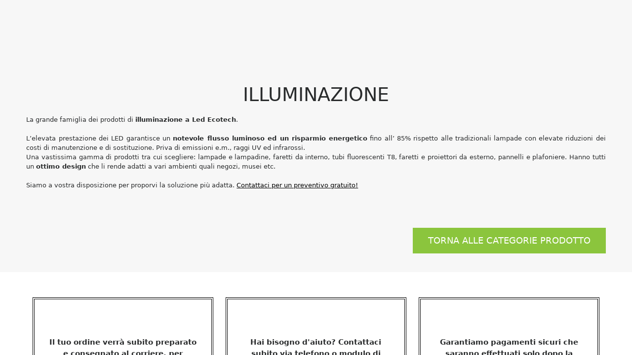

--- FILE ---
content_type: application/x-javascript
request_url: https://www.sinergysystemsrl.it/86204c7d14a6db8985da.js
body_size: 28341
content:
(window.webpackJsonp=window.webpackJsonp||[]).push([[2],{50:function(t,e,i){"use strict";var a=i(0),s=i(1),o=i(3),r=i(4),n=i(13),l=i(9),d=i(10),c=i(31),p=i(32);class h extends(Object(n.a)(s.a)){static get styles(){return[o.a,r.a,a.b`:host{display:block;position:relative}.max-w-100{max-width:100%;position:relative}.categories-dropdown{position:absolute;top:0;left:0;right:0;z-index:2;max-width:100%;max-height:40vh;background:#fff;overflow:auto;min-width:90px}.categories-dropdown > div{line-height:100%;margin:5px}.categories-dropdown > div:hover{opacity:.8}.selected-category{border:1px solid #000;border-radius:5px;padding:1px 1px 1px 4px;margin:2px 1px}.selected-category svg{display:block}`]}render(){return a.e` <div> <div class="row no-gutters ${this.getClass("margin","top-margin","bottom-margin","left-margin","right-margin","padding","top-padding","bottom-padding","left-padding","right-padding","justify-content")}" style="${this.getStyle("background","border","radius","font")}"> <div class="row no-gutters w-100 ${this.getClass("justify-content","align-items")}"> <div ?hidden="${this.data.categorySearchHidden}" class="max-w-100 ${this.getClass("dropdown-width")}"> <div class="${this.getClass("dropdown-padding","dropdown-top-padding","dropdown-right-padding","dropdown-bottom-padding","dropdown-left-padding","dropdown-margin","dropdown-top-margin","dropdown-right-margin","dropdown-bottom-margin","dropdown-left-margin")}"> <div @click="${this.openSelectCategory}" role="button" class="w-100 ${this.getClass("input-margin","input-top-margin","input-bottom-margin","input-left-margin","input-right-margin","input-padding","input-top-padding","input-bottom-padding","input-left-padding","input-right-padding")}"> <p class="d-inline-block">${this.data.categoriesLabel||this.localize("selected_categories")}:</p> ${this.selectedCategories.length?a.e` ${this.selectedCategories.map((t,e)=>a.e` <div class="d-inline-block selected-category" style="border-color:${((this.styles||{})["font-"+this.device]||{}).color||"#000"}" }> <div class="row no-gutters align-items-center"> <div class="col">${t}</div> <div class="col-auto" @click="${t=>this.removeCategory(t,e)}">${this.getIcon()}</div> </div> </div> `)} `:a.e` <p class="d-inline-block">${this.data.noSelectedCategoryText||this.localize("no_selected_categories")}</p> `} </div> <div class="categories-dropdown ${this.getClass("dropdown-list-padding","dropdown-list-top-padding","dropdown-list-bottom-padding","dropdown-list-left-padding","dropdown-list-right-padding")}" style="${this.getStyle("dropdown-list-background","dropdown-list-border")}" ?hidden="${!this.selectCategory}"> ${(this.categories||[]).map(t=>a.e` ${this.selectedCategories.find(e=>t===e||t.includes(e+"/"))?"":a.e` <div role="button" @click="${()=>this.addCategory(t)}" style="${this.getStyle("font","dropdown-list-font")+this.getTagStyle(t)}">${t.split("/").pop()}</div> `} `)} </div> </div> </div> <div ?hidden="${this.data.textSearchHidden}" class="max-w-100 ${this.getClass("input-width")}"> <div class="${this.getClass("input-padding","input-margin","input-top-padding","input-right-padding","input-bottom-padding","input-left-padding","input-margin","input-top-margin","input-right-margin","input-bottom-margin","input-left-margin")}"> <div class="paper-input w-100"> <input id="search" @keypress="${this.pressEnter}" style="${this.getStyle("font")}" placeholder=" " @change="${t=>{t.currentTarget.value=t.currentTarget.value.trim()}}" type="text" name="search" required> <span class="highlight"></span> <span class="bar"></span> <label for="search">${this.data.textSearchLabel||this.localize("search")}</label> </div> </div> </div> <div class="col-auto"> <div class="${this.getClass("search-icon-padding","search-icon-top-padding","search-icon-right-padding","search-icon-bottom-padding","search-icon-left-padding","search-icon-margin","search-icon-top-margin","search-icon-right-margin","search-icon-bottom-margin","search-icon-left-margin")}"> <button aria-label="Search" class="paper-button ripple" @click="${this.searchProducts}"> <i class="fa-solid fa-magnifying-glass" aria-hidden="true" style="${this.getStyle("icon")}"></i> </button> </div> </div> </div> </div> </div> `}static get properties(){return{selectCategory:{type:Boolean},selectedCategories:{type:Array},closeIcon:{type:String}}}constructor(){super(),this.selectCategory=!1,this.selectedCategories=[],this.resources=c.a;const t=document.createElement("div");t.innerHTML=l.closeIcon,this.closeIcon=t.firstChild}connectedCallback(){super.connectedCallback()}stateChanged(t){super.stateChanged(t),this.categories=t.shop.categories}updated(t){(t.has("device")||t.has("classes"))&&this.setClass("width","align-items","visibility")}getIcon(){return this.closeIcon.style.fill=((this.styles||{})["font-"+this.device]||{}).color||"#000",this.closeIcon.cloneNode(!0)}addCategory(t){this.selectedCategories.push(t),this.selectCategory=!1,this.data.executeSearchOnChange&&this.searchProducts()}removeCategory(t,e){t.stopPropagation(),this.selectedCategories=this.selectedCategories.filter((t,i)=>i!==e),this.data.executeSearchOnChange&&this.searchProducts()}getTagStyle(t){let e=t.split("/").length;return e>1?"margin-left: "+20*--e+"px":""}pressEnter(t){"Enter"===t.key&&this.searchProducts()}openSelectCategory(){this.selectCategory=!0;const t=e=>{this.edit||(this.selectCategory=!1,document.body.removeEventListener("click",t))};setTimeout(()=>{document.body.addEventListener("click",t)},1)}searchProducts(){if(!this.data||!this.data.path)return;let t=this.data.path?this.data.path:null,e=this.shadowRoot.querySelector("#search").value,i={},a=0;if(e&&(i.search=e),(this.selectedCategories||[]).length&&(i.category=this.selectedCategories.join(",")),this.data.path){for(var s in i)i[s]&&(t+=(a++?"&":"?")+s+"="+i[s]);Object.keys(i).length&&"false"===this.data.includeCategories&&(t+="&include=false"),Object(p.a)("Search",{search_string:e}),Object(d.a)(t,null,0===a)}}}window.customElements.define("aps-shop-search",h)},52:function(t,e,i){"use strict";var a=i(0),s=i(7),o=i(1),r=i(3),n=i(4),l=i(13),d=i(24),c=i(11);const p={thumb:{width:110},small:{width:320},medium:{width:640},large:{width:1280}};function h(t){for(let e in p)if(t<=p[e].width)return e;return"large"}var g=i(10),u={en:{info:"info",load_more:"Load more",sort_label_text:"Sort by",product_price_asc:"Price (ascending)",product_price_desc:"Price (descending)",date_asc:"Date (ascending)",date_desc:"Date (descending)","vat-excluded-text":"VAT excluded","vat-included-text":"VAT included",pagination_progression_text:"{{pageItemsCount}} of {{totalItemsCount}} products",filter_by_category:"Filter by category",product_available:"product available",product_not_available:"product not available"},it:{info:"info",load_more:"Mostra altri",sort_label_text:"Ordina per",product_price_asc:"Prezzo (crescente)",product_price_desc:"Prezzo (decrescente)",date_asc:"Meno recente",date_desc:"Più recente","vat-excluded-text":"IVA esclusa","vat-included-text":"IVA inclusa",pagination_progression_text:"{{pageItemsCount}} di {{totalItemsCount}} prodotti",filter_by_category:"Filtra per categoria",product_available:"prodotto disponibile",product_not_available:"prodotto non disponibile"},sr:{info:"info",load_more:"Prikaži više",sort_label_text:"Sortiraj po",product_price_asc:"Cena rastuće",product_price_desc:"Cena opadajuće",date_asc:"Datum rastuće",date_desc:"Datum opadajuće","vat-excluded-text":"PDV nije uracunat","vat-included-text":"Uracunat PDV",pagination_progression_text:"{{pageItemsCount}} od {{totalItemsCount}} proizvoda",filter_by_category:"",product_available:"proizvod je dostupan",product_not_available:"proizvod nije dostupan"},es:{info:"información",load_more:"Mostrar más",sort_label_text:"Ordenar por",product_price_asc:"Precio (ascendente)",product_price_desc:"Precio (descendente)",date_asc:"menos reciente",date_desc:"Más reciente","vat-excluded-text":"VAT excluido","vat-included-text":"VAT incluido",pagination_progression_text:"{{pageItemsCount}} de {{totalItemsCount}} productos",filter_by_category:"Filtrar por categoría",product_available:"producto disponible",product_not_available:"Producto no disponible"},de:{info:"die Info",load_more:"Zeig mehr",sort_label_text:"Sortiere nach",product_price_asc:"Preis (aufsteigend)",product_price_desc:"Preis (absteigend)",date_asc:"Weniger aktuell",date_desc:"Neueste","vat-excluded-text":"Ohne MwSt","vat-included-text":"inkl. MwSt",pagination_progression_text:"{{pageItemsCount}} von {{totalItemsCount}} Produkten",filter_by_category:"Nach Kategorie filtern",product_available:"Produkt verfügbar",product_not_available:"Produkt nicht verfügbar"},fr:{info:"Info",load_more:"Montre plus",sort_label_text:"Trier par",product_price_asc:"Prix ​​(croissant)",product_price_desc:"Prix ​​(décroissant)",date_asc:"Moins récent",date_desc:"Le plus récent","vat-excluded-text":"TVA exclue","vat-included-text":"TVA incluse",pagination_progression_text:"{{pageItemsCount}} produits sur {{totalItemsCount}}",filter_by_category:"Filtrer par catégorie",product_available:"produit disponible",product_not_available:"Produit non disponible"}};class m extends(Object(l.a)(o.a)){static get styles(){return[r.a,n.a,a.b`:host{display:block;text-align:left}:host .items{display:flex;flex-direction:column;background-color:#fff}:host .item.selected span.col{font-weight:700}:host .icon{width:20px}:host .style1 .item[data-subcategory="true"]{border-bottom:0}:host .category-text{transition:.3s left;position:relative;left:0}:host .category-text:hover{left:5px}.categories-select{position:relative}.categories-select .filter{border-bottom:1px solid #ccc;padding:5px 0}.categories-menu{position:absolute;width:100%;z-index:1;display:flex;flex-direction:column}`]}render(){return a.e` ${"style3"===this.displayStyle?a.e` <div class="categories-select ${this.displayStyle?this.displayStyle:""}" style="${this.filterStyles?this.filterStyles:""}"> <div class="filter row justify-content-between align-items-center pl-3 pt-2 pb-2 pr-1" @click="${()=>this.isMenuOpened=!this.isMenuOpened}" role="button"> <div>${this.selectedCategory&&this.selectedCategory.split("/").pop()||this.title}</div> <div> <i ?hidden="${!this.selectedCategory}" class="fa-solid fa-solid fa-close mr-2" @click="${this.resetCategories}" role="button"></i> <i class="fa-solid fa-solid ${this.isMenuOpened?"fa-caret-up":"fa-caret-down"} mr-2"></i> </div> </div> ${this.isMenuOpened?a.e` <div class="categories-menu pl-3 pt-3 pb-3 pr-1 ${this.displayStyle?this.displayStyle:""}" style="${this.filterStyles?this.filterStyles:""}"> ${(this.filteredCategories||[]).map(t=>a.e` <div role="button" @click="${()=>{this.selectedCategory=t,this.isMenuOpened=!this.isMenuOpened}}" class="col font-small row no-gutters align-items-center ${this.selectedCategory===t?"selected":""}" data-tag="${t}" data-subcategory="${t.split("/").length>1}" style="${this.selectedCategory===t||(this.selectedCategory||"").startsWith(t+"/")?this.fontStyle:""}"> <span class="col pt-2 pb-2" style="${this.getTagStyle(t)}"> <span>${Object(s.a)(t.split("/").pop())}</span> </span> <span class="icon d-flex justify-content-center" @click="${e=>this.toggleSubcategories(e,t)}" ?hidden="${!this.categories.find(e=>e.startsWith(t+"/"))}"> <i class="fa-solid ${this._displaySubcategories.includes(t)?"fa-solid fa-caret-up":"fa-solid fa-caret-down"}"></i> </span> </div> `)} </div> `:""} </div> `:a.e` <div class="items p-3 ${this.displayStyle?this.displayStyle:""}" style="${this.filterStyles?this.filterStyles:""}"> ${(this.filteredCategories||[]).map(t=>a.e` <div id="${t}" role="button" @mouseover="${this._onMouseOver}" @mouseout="${this._onMouseOut}" @click="${()=>{this.selectedCategory=this.selectedCategory===t?null:t}}" class="item col font-small row no-gutters align-items-center ${this.selectedCategory===t?"selected":""}" data-tag="${t}" data-subcategory="${t.split("/").length>1}" style="${this.getCategoryStyles(t)}"> <span class="col pt-2 pb-2" style="${this.getTagStyle(t)}"> ${"style1"===this.displayStyle&&t.split("/").length>1?a.e` <i class="fa-solid fa-angle-right"></i> `:""} <span class="${"style1"===this.displayStyle&&t.split("/").length>1?"category-text":""}">${Object(s.a)(t.split("/").pop())}</span> </span> <span class="icon d-flex justify-content-center" @click="${e=>this.toggleSubcategories(e,t)}" ?hidden="${!this.categories.find(e=>e.startsWith(t+"/"))}"> ${"style2"!==this.displayStyle?a.e` <span>${this._displaySubcategories.includes(t)?"-":"+"}</span> `:a.e` <i class="fa-solid ${this._displaySubcategories.includes(t)?"fa-chevron-up":"fa-chevron-down"}"></i> `} </span> </div> `)} </div> `} `}static get properties(){return{selectedCategory:{type:String},displaySubcategories:{type:Array},categories:{type:Array},filteredCategories:{type:Array},filterStyles:{type:String},filterItemStyles:{type:String},filterPrimaryItemStyles:{type:String},displayStyle:{type:String},hoverStyle:{type:String},fontStyle:{type:String},_displaySubcategories:{type:Array},isMenuOpened:{type:Boolean},expandCategories:{type:Boolean},expandSubCategories:{type:Boolean}}}stateChanged(t){super.stateChanged(t),this.categories=t.shop.categories}constructor(){super(),this._displaySubcategories=[],this.selectedCategory=null,this.isMenuOpened=!1,this.resources=u,this.expandCategories=!1,this.expandSubCategories=!1}getTagStyle(t){let e=t.split("/").length;return"style1"===this.displayStyle&&--e,e>1?"margin-left: "+5*--e+"px":""}updated(t){if(t.has("expandCategories")||t.has("expandSubCategories")||t.has("categories")&&this.categories)this._displaySubcategories=this.expandSubCategories?[...this.categories]:this.expandCategories?this.categories.map(t=>t.split("/")[0]):[];else if(!t.has("isMenuOpened")||this.isMenuOpened||this.expandCategories||this.expandSubCategories){if(t.has("categories")||t.has("displaySubcategories")||t.has("_displaySubcategories")){if(!this._displaySubcategories||!this.categories)return;let t=this.categories.filter(t=>!(this.displaySubcategories||[]).length||this.displaySubcategories.find(e=>t.startsWith(e+"/")||this.displaySubcategories.length>1&&e===t));this.filteredCategories=t.filter(e=>{let i=e.split("/").slice(0,-1).join("/");return!i||!t.includes(i)||this._displaySubcategories.includes(i)})}}else this._displaySubcategories=[]}toggleSubcategories(t,e){t.stopPropagation();let i=[...this._displaySubcategories||[]];this._displaySubcategories=null;-1===i.findIndex(t=>t===e)?i.push(e):i=i.filter(t=>!t.includes(e)),this._displaySubcategories=i}resetCategories(t){this.selectedCategory=null,setTimeout(()=>this.isMenuOpened=!1,0)}_onMouseOver(t){if("bold-text"!==this.hoverStyle)return;let e=t.currentTarget.dataset.tag;this.selectedCategory!==e&&this.shadowRoot.getElementById(e).setAttribute("class","item col font-small row no-gutters align-items-center selected")}_onMouseOut(t){if("bold-text"!==this.hoverStyle)return;let e=t.currentTarget.dataset.tag;this.selectedCategory!==e&&this.shadowRoot.getElementById(e).setAttribute("class","item col font-small row no-gutters align-items-center")}getCategoryStyles(t){return(this.selectedCategory===t||(this.selectedCategory||"").startsWith(t+"/")?this.fontStyle:"")+(this.filterItemStyles?this.filterItemStyles:"")+(!this.filteredCategories.find(e=>e===t.split("/").slice(0,-1).join("/"))&&this.categories.find(e=>e.startsWith(t+"/"))&&this.filterPrimaryItemStyles?this.filterPrimaryItemStyles:"")}}window.customElements.define("aps-shop-categories-menu",m);i(38);function b(t,e){var i=Object.keys(t);if(Object.getOwnPropertySymbols){var a=Object.getOwnPropertySymbols(t);e&&(a=a.filter((function(e){return Object.getOwnPropertyDescriptor(t,e).enumerable}))),i.push.apply(i,a)}return i}function y(t){for(var e=1;e<arguments.length;e++){var i=null!=arguments[e]?arguments[e]:{};e%2?b(Object(i),!0).forEach((function(e){v(t,e,i[e])})):Object.getOwnPropertyDescriptors?Object.defineProperties(t,Object.getOwnPropertyDescriptors(i)):b(Object(i)).forEach((function(e){Object.defineProperty(t,e,Object.getOwnPropertyDescriptor(i,e))}))}return t}function v(t,e,i){return(e=function(t){var e=function(t,e){if("object"!=typeof t||null===t)return t;var i=t[Symbol.toPrimitive];if(void 0!==i){var a=i.call(t,e||"default");if("object"!=typeof a)return a;throw new TypeError("@@toPrimitive must return a primitive value.")}return("string"===e?String:Number)(t)}(t,"string");return"symbol"==typeof e?e:String(e)}(e))in t?Object.defineProperty(t,e,{value:i,enumerable:!0,configurable:!0,writable:!0}):t[e]=i,t}const f={"Á":"A","Ă":"A","Ắ":"A","Ặ":"A","Ằ":"A","Ẳ":"A","Ẵ":"A","Ǎ":"A","Â":"A","Ấ":"A","Ậ":"A","Ầ":"A","Ẩ":"A","Ẫ":"A","Ä":"A","Ǟ":"A","Ȧ":"A","Ǡ":"A","Ạ":"A","Ȁ":"A","À":"A","Ả":"A","Ȃ":"A","Ā":"A","Ą":"A","Å":"A","Ǻ":"A","Ḁ":"A","Ⱥ":"A","Ã":"A","Ꜳ":"AA","Æ":"AE","Ǽ":"AE","Ǣ":"AE","Ꜵ":"AO","Ꜷ":"AU","Ꜹ":"AV","Ꜻ":"AV","Ꜽ":"AY","Ḃ":"B","Ḅ":"B","Ɓ":"B","Ḇ":"B","Ƀ":"B","Ƃ":"B","Ć":"C","Č":"C","Ç":"C","Ḉ":"C","Ĉ":"C","Ċ":"C","Ƈ":"C","Ȼ":"C","Ď":"D","Ḑ":"D","Ḓ":"D","Ḋ":"D","Ḍ":"D","Ɗ":"D","Ḏ":"D","ǲ":"D","ǅ":"D","Đ":"D","Ƌ":"D","Ǳ":"DZ","Ǆ":"DZ","É":"E","Ĕ":"E","Ě":"E","Ȩ":"E","Ḝ":"E","Ê":"E","Ế":"E","Ệ":"E","Ề":"E","Ể":"E","Ễ":"E","Ḙ":"E","Ë":"E","Ė":"E","Ẹ":"E","Ȅ":"E","È":"E","Ẻ":"E","Ȇ":"E","Ē":"E","Ḗ":"E","Ḕ":"E","Ę":"E","Ɇ":"E","Ẽ":"E","Ḛ":"E","Ꝫ":"ET","Ḟ":"F","Ƒ":"F","Ǵ":"G","Ğ":"G","Ǧ":"G","Ģ":"G","Ĝ":"G","Ġ":"G","Ɠ":"G","Ḡ":"G","Ǥ":"G","Ḫ":"H","Ȟ":"H","Ḩ":"H","Ĥ":"H","Ⱨ":"H","Ḧ":"H","Ḣ":"H","Ḥ":"H","Ħ":"H","Í":"I","Ĭ":"I","Ǐ":"I","Î":"I","Ï":"I","Ḯ":"I","İ":"I","Ị":"I","Ȉ":"I","Ì":"I","Ỉ":"I","Ȋ":"I","Ī":"I","Į":"I","Ɨ":"I","Ĩ":"I","Ḭ":"I","Ꝺ":"D","Ꝼ":"F","Ᵹ":"G","Ꞃ":"R","Ꞅ":"S","Ꞇ":"T","Ꝭ":"IS","Ĵ":"J","Ɉ":"J","Ḱ":"K","Ǩ":"K","Ķ":"K","Ⱪ":"K","Ꝃ":"K","Ḳ":"K","Ƙ":"K","Ḵ":"K","Ꝁ":"K","Ꝅ":"K","Ĺ":"L","Ƚ":"L","Ľ":"L","Ļ":"L","Ḽ":"L","Ḷ":"L","Ḹ":"L","Ⱡ":"L","Ꝉ":"L","Ḻ":"L","Ŀ":"L","Ɫ":"L","ǈ":"L","Ł":"L","Ǉ":"LJ","Ḿ":"M","Ṁ":"M","Ṃ":"M","Ɱ":"M","Ń":"N","Ň":"N","Ņ":"N","Ṋ":"N","Ṅ":"N","Ṇ":"N","Ǹ":"N","Ɲ":"N","Ṉ":"N","Ƞ":"N","ǋ":"N","Ñ":"N","Ǌ":"NJ","Ó":"O","Ŏ":"O","Ǒ":"O","Ô":"O","Ố":"O","Ộ":"O","Ồ":"O","Ổ":"O","Ỗ":"O","Ö":"O","Ȫ":"O","Ȯ":"O","Ȱ":"O","Ọ":"O","Ő":"O","Ȍ":"O","Ò":"O","Ỏ":"O","Ơ":"O","Ớ":"O","Ợ":"O","Ờ":"O","Ở":"O","Ỡ":"O","Ȏ":"O","Ꝋ":"O","Ꝍ":"O","Ō":"O","Ṓ":"O","Ṑ":"O","Ɵ":"O","Ǫ":"O","Ǭ":"O","Ø":"O","Ǿ":"O","Õ":"O","Ṍ":"O","Ṏ":"O","Ȭ":"O","Ƣ":"OI","Ꝏ":"OO","Ɛ":"E","Ɔ":"O","Ȣ":"OU","Ṕ":"P","Ṗ":"P","Ꝓ":"P","Ƥ":"P","Ꝕ":"P","Ᵽ":"P","Ꝑ":"P","Ꝙ":"Q","Ꝗ":"Q","Ŕ":"R","Ř":"R","Ŗ":"R","Ṙ":"R","Ṛ":"R","Ṝ":"R","Ȑ":"R","Ȓ":"R","Ṟ":"R","Ɍ":"R","Ɽ":"R","Ꜿ":"C","Ǝ":"E","Ś":"S","Ṥ":"S","Š":"S","Ṧ":"S","Ş":"S","Ŝ":"S","Ș":"S","Ṡ":"S","Ṣ":"S","Ṩ":"S","Ť":"T","Ţ":"T","Ṱ":"T","Ț":"T","Ⱦ":"T","Ṫ":"T","Ṭ":"T","Ƭ":"T","Ṯ":"T","Ʈ":"T","Ŧ":"T","Ɐ":"A","Ꞁ":"L","Ɯ":"M","Ʌ":"V","Ꜩ":"TZ","Ú":"U","Ŭ":"U","Ǔ":"U","Û":"U","Ṷ":"U","Ü":"U","Ǘ":"U","Ǚ":"U","Ǜ":"U","Ǖ":"U","Ṳ":"U","Ụ":"U","Ű":"U","Ȕ":"U","Ù":"U","Ủ":"U","Ư":"U","Ứ":"U","Ự":"U","Ừ":"U","Ử":"U","Ữ":"U","Ȗ":"U","Ū":"U","Ṻ":"U","Ų":"U","Ů":"U","Ũ":"U","Ṹ":"U","Ṵ":"U","Ꝟ":"V","Ṿ":"V","Ʋ":"V","Ṽ":"V","Ꝡ":"VY","Ẃ":"W","Ŵ":"W","Ẅ":"W","Ẇ":"W","Ẉ":"W","Ẁ":"W","Ⱳ":"W","Ẍ":"X","Ẋ":"X","Ý":"Y","Ŷ":"Y","Ÿ":"Y","Ẏ":"Y","Ỵ":"Y","Ỳ":"Y","Ƴ":"Y","Ỷ":"Y","Ỿ":"Y","Ȳ":"Y","Ɏ":"Y","Ỹ":"Y","Ź":"Z","Ž":"Z","Ẑ":"Z","Ⱬ":"Z","Ż":"Z","Ẓ":"Z","Ȥ":"Z","Ẕ":"Z","Ƶ":"Z","Ĳ":"IJ","Œ":"OE","ᴀ":"A","ᴁ":"AE","ʙ":"B","ᴃ":"B","ᴄ":"C","ᴅ":"D","ᴇ":"E","ꜰ":"F","ɢ":"G","ʛ":"G","ʜ":"H","ɪ":"I","ʁ":"R","ᴊ":"J","ᴋ":"K","ʟ":"L","ᴌ":"L","ᴍ":"M","ɴ":"N","ᴏ":"O","ɶ":"OE","ᴐ":"O","ᴕ":"OU","ᴘ":"P","ʀ":"R","ᴎ":"N","ᴙ":"R","ꜱ":"S","ᴛ":"T","ⱻ":"E","ᴚ":"R","ᴜ":"U","ᴠ":"V","ᴡ":"W","ʏ":"Y","ᴢ":"Z","á":"a","ă":"a","ắ":"a","ặ":"a","ằ":"a","ẳ":"a","ẵ":"a","ǎ":"a","â":"a","ấ":"a","ậ":"a","ầ":"a","ẩ":"a","ẫ":"a","ä":"a","ǟ":"a","ȧ":"a","ǡ":"a","ạ":"a","ȁ":"a","à":"a","ả":"a","ȃ":"a","ā":"a","ą":"a","ᶏ":"a","ẚ":"a","å":"a","ǻ":"a","ḁ":"a","ⱥ":"a","ã":"a","ꜳ":"aa","æ":"ae","ǽ":"ae","ǣ":"ae","ꜵ":"ao","ꜷ":"au","ꜹ":"av","ꜻ":"av","ꜽ":"ay","ḃ":"b","ḅ":"b","ɓ":"b","ḇ":"b","ᵬ":"b","ᶀ":"b","ƀ":"b","ƃ":"b","ɵ":"o","ć":"c","č":"c","ç":"c","ḉ":"c","ĉ":"c","ɕ":"c","ċ":"c","ƈ":"c","ȼ":"c","ď":"d","ḑ":"d","ḓ":"d","ȡ":"d","ḋ":"d","ḍ":"d","ɗ":"d","ᶑ":"d","ḏ":"d","ᵭ":"d","ᶁ":"d","đ":"d","ɖ":"d","ƌ":"d","ı":"i","ȷ":"j","ɟ":"j","ʄ":"j","ǳ":"dz","ǆ":"dz","é":"e","ĕ":"e","ě":"e","ȩ":"e","ḝ":"e","ê":"e","ế":"e","ệ":"e","ề":"e","ể":"e","ễ":"e","ḙ":"e","ë":"e","ė":"e","ẹ":"e","ȅ":"e","è":"e","ẻ":"e","ȇ":"e","ē":"e","ḗ":"e","ḕ":"e","ⱸ":"e","ę":"e","ᶒ":"e","ɇ":"e","ẽ":"e","ḛ":"e","ꝫ":"et","ḟ":"f","ƒ":"f","ᵮ":"f","ᶂ":"f","ǵ":"g","ğ":"g","ǧ":"g","ģ":"g","ĝ":"g","ġ":"g","ɠ":"g","ḡ":"g","ᶃ":"g","ǥ":"g","ḫ":"h","ȟ":"h","ḩ":"h","ĥ":"h","ⱨ":"h","ḧ":"h","ḣ":"h","ḥ":"h","ɦ":"h","ẖ":"h","ħ":"h","ƕ":"hv","í":"i","ĭ":"i","ǐ":"i","î":"i","ï":"i","ḯ":"i","ị":"i","ȉ":"i","ì":"i","ỉ":"i","ȋ":"i","ī":"i","į":"i","ᶖ":"i","ɨ":"i","ĩ":"i","ḭ":"i","ꝺ":"d","ꝼ":"f","ᵹ":"g","ꞃ":"r","ꞅ":"s","ꞇ":"t","ꝭ":"is","ǰ":"j","ĵ":"j","ʝ":"j","ɉ":"j","ḱ":"k","ǩ":"k","ķ":"k","ⱪ":"k","ꝃ":"k","ḳ":"k","ƙ":"k","ḵ":"k","ᶄ":"k","ꝁ":"k","ꝅ":"k","ĺ":"l","ƚ":"l","ɬ":"l","ľ":"l","ļ":"l","ḽ":"l","ȴ":"l","ḷ":"l","ḹ":"l","ⱡ":"l","ꝉ":"l","ḻ":"l","ŀ":"l","ɫ":"l","ᶅ":"l","ɭ":"l","ł":"l","ǉ":"lj","ſ":"s","ẜ":"s","ẛ":"s","ẝ":"s","ḿ":"m","ṁ":"m","ṃ":"m","ɱ":"m","ᵯ":"m","ᶆ":"m","ń":"n","ň":"n","ņ":"n","ṋ":"n","ȵ":"n","ṅ":"n","ṇ":"n","ǹ":"n","ɲ":"n","ṉ":"n","ƞ":"n","ᵰ":"n","ᶇ":"n","ɳ":"n","ñ":"n","ǌ":"nj","ó":"o","ŏ":"o","ǒ":"o","ô":"o","ố":"o","ộ":"o","ồ":"o","ổ":"o","ỗ":"o","ö":"o","ȫ":"o","ȯ":"o","ȱ":"o","ọ":"o","ő":"o","ȍ":"o","ò":"o","ỏ":"o","ơ":"o","ớ":"o","ợ":"o","ờ":"o","ở":"o","ỡ":"o","ȏ":"o","ꝋ":"o","ꝍ":"o","ⱺ":"o","ō":"o","ṓ":"o","ṑ":"o","ǫ":"o","ǭ":"o","ø":"o","ǿ":"o","õ":"o","ṍ":"o","ṏ":"o","ȭ":"o","ƣ":"oi","ꝏ":"oo","ɛ":"e","ᶓ":"e","ɔ":"o","ᶗ":"o","ȣ":"ou","ṕ":"p","ṗ":"p","ꝓ":"p","ƥ":"p","ᵱ":"p","ᶈ":"p","ꝕ":"p","ᵽ":"p","ꝑ":"p","ꝙ":"q","ʠ":"q","ɋ":"q","ꝗ":"q","ŕ":"r","ř":"r","ŗ":"r","ṙ":"r","ṛ":"r","ṝ":"r","ȑ":"r","ɾ":"r","ᵳ":"r","ȓ":"r","ṟ":"r","ɼ":"r","ᵲ":"r","ᶉ":"r","ɍ":"r","ɽ":"r","ↄ":"c","ꜿ":"c","ɘ":"e","ɿ":"r","ś":"s","ṥ":"s","š":"s","ṧ":"s","ş":"s","ŝ":"s","ș":"s","ṡ":"s","ṣ":"s","ṩ":"s","ʂ":"s","ᵴ":"s","ᶊ":"s","ȿ":"s","ɡ":"g","ᴑ":"o","ᴓ":"o","ᴝ":"u","ť":"t","ţ":"t","ṱ":"t","ț":"t","ȶ":"t","ẗ":"t","ⱦ":"t","ṫ":"t","ṭ":"t","ƭ":"t","ṯ":"t","ᵵ":"t","ƫ":"t","ʈ":"t","ŧ":"t","ᵺ":"th","ɐ":"a","ᴂ":"ae","ǝ":"e","ᵷ":"g","ɥ":"h","ʮ":"h","ʯ":"h","ᴉ":"i","ʞ":"k","ꞁ":"l","ɯ":"m","ɰ":"m","ᴔ":"oe","ɹ":"r","ɻ":"r","ɺ":"r","ⱹ":"r","ʇ":"t","ʌ":"v","ʍ":"w","ʎ":"y","ꜩ":"tz","ú":"u","ŭ":"u","ǔ":"u","û":"u","ṷ":"u","ü":"u","ǘ":"u","ǚ":"u","ǜ":"u","ǖ":"u","ṳ":"u","ụ":"u","ű":"u","ȕ":"u","ù":"u","ủ":"u","ư":"u","ứ":"u","ự":"u","ừ":"u","ử":"u","ữ":"u","ȗ":"u","ū":"u","ṻ":"u","ų":"u","ᶙ":"u","ů":"u","ũ":"u","ṹ":"u","ṵ":"u","ᵫ":"ue","ꝸ":"um","ⱴ":"v","ꝟ":"v","ṿ":"v","ʋ":"v","ᶌ":"v","ⱱ":"v","ṽ":"v","ꝡ":"vy","ẃ":"w","ŵ":"w","ẅ":"w","ẇ":"w","ẉ":"w","ẁ":"w","ⱳ":"w","ẘ":"w","ẍ":"x","ẋ":"x","ᶍ":"x","ý":"y","ŷ":"y","ÿ":"y","ẏ":"y","ỵ":"y","ỳ":"y","ƴ":"y","ỷ":"y","ỿ":"y","ȳ":"y","ẙ":"y","ɏ":"y","ỹ":"y","ź":"z","ž":"z","ẑ":"z","ʑ":"z","ⱬ":"z","ż":"z","ẓ":"z","ȥ":"z","ẕ":"z","ᵶ":"z","ᶎ":"z","ʐ":"z","ƶ":"z","ɀ":"z","ﬀ":"ff","ﬃ":"ffi","ﬄ":"ffl","ﬁ":"fi","ﬂ":"fl","ĳ":"ij","œ":"oe","ﬆ":"st","ₐ":"a","ₑ":"e","ᵢ":"i","ⱼ":"j","ₒ":"o","ᵣ":"r","ᵤ":"u","ᵥ":"v","ₓ":"x","?":"-","[":"-","]":"-","/":"-","\\":"-","=":"-","<":"-",">":"-",":":"-",";":"-",",":"-","'":"-",'"':"-","&":"-",$:"-","#":"-","*":"-","(":"-",")":"-","|":"-","~":"-","`":"-","!":"-","{":"-","}":"-","–":"-","%":"-","“":"-","”":"-"},$=new ResizeObserver(t=>{t.forEach(t=>t.target.resizedCallback(t.contentRect))});class w extends(Object(l.a)(o.a)){static get styles(){return[r.a,n.a,a.b`:host{display:block;position:relative;min-height:1px}.cursor-pointer:hover{cursor:pointer;text-decoration:underline}.pre-wrap{white-space:pre-wrap}.content.ratio-1-1{padding-bottom:100%}.content.ratio-3-1{padding-bottom:33.33%}.content.ratio-3-2{padding-bottom:66.7%}.content.ratio-4-1{padding-bottom:25%}.content.ratio-4-2{padding-bottom:50%}.content.ratio-4-3{padding-bottom:75%}.content.ratio-16-9{padding-bottom:56.25%}.content.ratio-16-10{padding-bottom:62.5%}.content.ratio-1-3{padding-bottom:300%}.content.ratio-2-3{padding-bottom:150%}.content.ratio-1-4{padding-bottom:400%}.content.ratio-2-4{padding-bottom:200%}.content.ratio-3-4{padding-bottom:133.33%}.content.ratio-9-16{padding-bottom:177.8%}.content.ratio-10-16{padding-bottom:160%}.content{position:relative;width:100%;overflow:hidden;background-position:center;background-size:cover;background-repeat:no-repeat}div.text-first{flex-direction:row-reverse}div.text-inside{display:block;position:relative}div.text-inside .image-container{max-width:100%}div.text-inside .text-container{max-width:100%;position:absolute;bottom:0;left:0;right:0}div.text-inside .text-container.no-media{position:relative}.paper-select select{text-align:left;-webkit-appearance:none;-moz-appearance:none;appearance:none;padding:5px}.paper-select label{text-align:left;left:0}.price{order:2}.price-top .price{order:0}.price-bottom .price{order:5}.price-inline .price{-webkit-box-flex:0;flex:0 0 auto;width:auto}.price-inline .headline{flex-basis:0px;-webkit-box-flex:1;flex-grow:1;max-width:100%}.second-image{position:absolute;top:0;left:0;bottom:0;right:0;opacity:0;transition:opacity .5s}.second-image > div{position:absolute;top:0;left:0;bottom:0;right:0}.image-container{position:relative}.change-image .image-container:hover .second-image{opacity:1}.zoom-image .image-container img{transition:transform .5s}.zoom-image .image-container:hover img{transform:scale(1.5)}.product-label{z-index:3;position:absolute;top:0;right:0}.button-top{top:0}.button-center{top:50%;transform:translateY(-50%)}.button-bottom{bottom:0}:host .highPriceRate{visibility:hidden;background-color:#000;color:#fff;text-align:center;border-radius:4px;padding:5px;z-index:100;position:absolute;top:100%;width:max-content;max-width:200px}:host .price-rate-container img:hover{cursor:pointer}:host .price-rate-container img:hover + .highPriceRate{visibility:visible}.price-rate-container{order:2;margin-top:5px}.product_availability::before{content:'';width:10px;height:10px;background:#67b160;border-radius:50%;display:block;margin:auto 15px auto 0}#preloader{text-align:center}.product_availability.red::before{background:#d36745}@media (max-width: 450px){.highPriceRate{max-width:130px!important}}`]}render(){var t,e,i,o;return a.e` ${this.__shopProducts?"":a.e` <div id="preloader"> <mwc-circular-progress indeterminate></mwc-circular-progress> </div> `} <div ?hidden="${!this.__shopProducts}" class="products-container justify-content-center row ${this.getClass("style","padding","margin","top-margin","bottom-margin","left-margin","right-margin","top-padding","bottom-padding","left-padding","right-padding")}" style="${this.getStyle("background","border","font")}"> <div class="col-12 p-2 font-italic font-weight-bold lead" en="${!this.getSearchResults(this.route,this.data)}"> <p class="p-0">${this.getSearchResults(this.route,this.data)}</p> </div> ${(this.data||{})["show-sort"]?a.e` <div class="${this.getClass("children-width","justify-content")} row"> <div class="${this.getClass("sort-width")}"> <div class="${this.getClass("sort-margin","sort-top-margin","sort-bottom-margin","sort-left-margin","sort-right-margin","sort-padding","sort-top-padding","sort-bottom-padding","sort-left-padding","sort-right-padding")}"> <div class="paper-select"> <select required @change="${this.sortValueChanged}" class="select-text" id="dropdown" name="${this.data.sortBy}"> <option value="" disabled="disabled" selected="selected" hidden></option> <option value="price-a">${this.localize("product_price_asc")}</option> <option value="price-d">${this.localize("product_price_desc")}</option> <option value="date-a">${this.localize("date_asc")}</option> <option value="date-d">${this.localize("date_desc")}</option> </select> <span class="highlight"></span> <span class="bar"></span> <label for="dropdown">${this.setSortLabel(this.data.sort_label_text)}</label> </div> </div> </div> </div> `:""} <div class="${"style3"!==this.getClass("categories-style")?"row":""} ${this.getClass("children-width")}"> ${(this.data||{})["show-categories-filter"]?a.e` <div class="${this.getClass("filter-width")} ${"style3"===this.getClass("categories-style")?"mx-auto":""}"> ${this.data.categories_title_text?a.e` <div ?hidden="${"style3"===this.getClass("categories-style")}" class="${this.getClass("show-categories-filter-title-margin","show-categories-filter-title-top-margin","show-categories-filter-title-bottom-margin","show-categories-filter-title-left-margin","show-categories-filter-title-right-margin","show-categories-filter-title-padding","show-categories-filter-title-padding","show-categories-filter-title-top-padding","show-categories-filter-title-bottom-padding","show-categories-filter-title-left-padding","show-categories-filter-title-right-padding")}" style="${this.getStyle("show-categories-filter-title-border","show-categories-filter-title-top-border","show-categories-filter-title-bottom-border","show-categories-filter-title-left-border","show-categories-filter-title-right-border","show-categories-filter-title-background","show-categories-filter-title-font")}"> <span class="ml-2" style="${this.getStyle("product-vat-info-font")}">${this.data.categories_title_text}</span> </div> `:""} <div class="${this.getClass("filter-margin","filter-top-margin","filter-bottom-margin","filter-left-margin","filter-right-margin","filter-padding","filter-top-padding","filter-bottom-padding","filter-left-padding","filter-right-padding")}"> <aps-shop-categories-menu id="categoriesTree" @click="${this.filterProductsByCategory}" .categoriesOrder="${this.data.categoriesOrder}" .expandCategories="${this.data["expand-categories"]}" .expandSubCategories="${this.data["expand-subcategories"]}" .displaySubcategories="${this.data.categories}" .title="${this.data.categories_title_text}" .fontStyle="${this.getStyle("selected-category-font")}" .displayStyle="${this.getClass("categories-style")}" .hoverStyle="${this.getClass("categories-hover-effect")}"></aps-shop-categories-menu> </div> </div> `:""} <div class="${this.getClass("justify-content","align-items")} row col"> ${this.__shopProducts&&this.data.related&&this.data.relatedProductsTitle&&null!==(t=this.pageProducts)&&void 0!==t&&t.length?a.e` <p class="col-12 ${this.getClass("related-title-margin","related-title-top-margin","related-title-bottom-margin","related-title-left-margin","related-title-right-margin","related-title-padding","related-title-top-padding","related-title-bottom-padding","related-title-left-padding","related-title-right-padding")}" style="${this.getStyle("related-title-font")}">${this.data.relatedProductsTitle}</p> `:""} ${(this.pageProducts||[]).map(t=>a.e` <div class="${this.getClass("product-width")} product-cnt"> ${(this.data||{})["show-label"]&&(this.data||{}).selectedLabel&&t.tags.find(t=>t.includes((this.data||{}).selectedLabel))?a.e` <div style="${this.getStyle("product-label-background","product-label-font","product-label-border")}" class="product-label ${this.getClass("product-label-margin","product-label-top-margin","product-label-bottom-margin","product-label-left-margin","product-label-right-margin","product-label-padding","product-label-top-padding","product-label-bottom-padding","product-label-left-padding","product-label-right-padding")}"> ${this.data.selectedLabel.split("/").pop()} </div> `:""} <div class="${this.getClass("align-items","product-margin","product-top-margin","product-bottom-margin","product-left-margin","product-right-margin","product-padding","product-top-padding","product-bottom-padding","product-left-padding","product-right-padding","content-position","price-position","hover-effect")} row" style="${this.getStyle("product-border")}"> <div hidden class="${this.getClass("image-width")} image-container ${(this.data||{}).path?"cursor-pointer":""}" @click="${()=>this.goToDetailPage(t)}"> <div class="${this.getClass("ratio")} content"> <div class="${this.getClass("image-margin","image-top-margin","image-bottom-margin","image-left-margin","image-right-margin")}" hidden> <img data-productid="${t.productid}" src="[data-uri]" alt="${t.title}" style="width:100%;"> </div> </div> ${"change-image"===this.getClass("hover-effect")?a.e` <div class="second-image ${this.getClass("ratio")} content"> <div class="${this.getClass("image-margin","image-top-margin","image-bottom-margin","image-left-margin","image-right-margin")}" hidden> <img class="w-100 h-100" src="[data-uri]" alt="${t.title}"> </div> </div> `:""} ${(this.data||{})["show-button-link"]&&"default"!==this.getClass("detail-button-position")?a.e`<div class="${this.getClass("detail-button-width","detail-button-position")} position-absolute"><div class="${this.getClass("detail-button-margin","detail-button-top-margin","detail-button-bottom-margin","detail-button-left-margin","detail-button-right-margin")}"><button role="button" aria-label="go to details" style="order:4;border:0;${this.getStyle("detail-button-font","detail-button-background","detail-button-border")}" class="w-100 ${this.getClass("detail-button-padding","detail-button-top-padding","detail-button-bottom-padding","detail-button-left-padding","detail-button-right-padding")}" @click="${()=>this.goToDetailPage(t)}">${this.data["button-link-text"]}</button></div></div>`:""} </div> <div class="${this.getClass("text-width")} ${(t.media||[]).length?"":"no-media"} text-container"> <div style="${this.getStyle("text-background")}" class="row no-gutters ${this.getClass("text-margin","text-top-margin","text-bottom-margin","text-left-margin","text-right-margin","text-padding","text-top-padding","text-bottom-padding","text-left-padding","text-right-padding")}"> ${(this.data||{})["show-title"]?a.e` <div style="order:1;${this.getStyle("product-title-font")}" class="${(this.data||{}).path?"cursor-pointer":""} pre-wrap col-12 headline" @click="${()=>this.goToDetailPage(t)}"><div class="${this.getClass("product-title-margin","product-title-top-margin","product-title-bottom-margin","product-title-left-margin","product-title-right-margin","product-title-padding","product-title-top-padding","product-title-bottom-padding","product-title-left-padding","product-title-right-padding")}">${t.title}</div></div> `:""} ${"REQUEST"!==(this.__shopData||{}).type&&("string"!=typeof this.__shopData.isZeroAmounts||0!==t.price)&&(t||{}).showPrice&&(this.data||{})["show-price"]&&(!this.__shopData.showPricesToLoggedUsersOnly||"Published"!==(this.clientsModule||{}).status||this.__shopData.showPricesToLoggedUsersOnly&&this.client)?a.e` <div style="${this.getStyle("product-price-font")}" class="col-12 price"> <div class="${this.getClass("product-price-margin","product-price-top-margin","product-price-bottom-margin","product-price-left-margin","product-price-right-margin","product-price-padding","product-price-top-padding","product-price-bottom-padding","product-price-left-padding","product-price-right-padding")}"> ${this.getVariantsPrice(t)?a.e` <span class="font-big">${this.getVariantsPrice(t)}</span> `:a.e` <span class="${((t||{}).discount||0)>0?"line-through font-small":"font-big"}">${this.getPrice(t,this.__shopData.currencyCode)}</span> ${((t||{}).discount||0)>0?a.e` <span class="font-big">${this.getDiscountedPrice(t,this.__shopData.currencyCode)}</span> `:""} `} ${(this.data||{})["show-vat-info"]?a.e` <span class="ml-2" style="${this.getStyle("product-vat-info-font")}">${this.vatInfoText()}</span> `:""} </div> </div> `:""} ${"string"==typeof this.__shopData.isZeroAmounts&&0===t.price?a.e` <div class="price-rate-container pt-2 pb-2"> <img alt="euro sign" src="/images/euro-sign.png" class="price-rate"> <div class="highPriceRate" style="${this.getStyle("tooltip-text-background")}"> <div style="${this.getStyle("tooltip-text","font")}"> ${this.__shopData.isZeroAmounts} </div> </div> </div> `:""} ${(this.data||{}).highlight?a.e`<div class="${(this.data||{}).path&&(this.data||{})["highlight-clickable"]?"cursor-pointer":""} col-12" @click="${()=>(this.data||{})["highlight-clickable"]&&this.goToDetailPage(t)}" style="order:3;${this.getStyle("product-highlight-font")}"><div class="pre-wrap ${this.getClass("product-highlight-margin","product-highlight-top-margin","product-highlight-bottom-margin","product-highlight-left-margin","product-highlight-right-margin","product-highlight-padding","product-highlight-top-padding","product-highlight-bottom-padding","product-highlight-left-padding","product-highlight-right-padding")}">${Object(s.a)(t.highlight)}</div></div>`:""} ${(this.data||{})["show-button-link"]&&"default"===this.getClass("detail-button-position")?a.e`<div style="order:4;" class="${this.getClass("detail-button-width")}"><div class="${this.getClass("detail-button-margin","detail-button-top-margin","detail-button-bottom-margin","detail-button-left-margin","detail-button-right-margin")}"><button role="button" aria-label="Go to details" style="border:0;${this.getStyle("detail-button-font","detail-button-background","detail-button-border")}" class="w-100 ${this.getClass("detail-button-padding","detail-button-top-padding","detail-button-bottom-padding","detail-button-left-padding","detail-button-right-padding")}" @click="${()=>this.goToDetailPage(t)}">${this.data["button-link-text"]}</button></div></div>`:""} </div> ${(this.data||{})["show-availability"]?a.e` <div style="${this.getStyle("product-availability-font")}" class="row align-content-center product_availability ${this.hideAddToCart(t)?"red":""} ${this.getClass("product-availability-margin","product-availability-top-margin","product-availability-bottom-margin","product-availability-left-margin","product-availability-right-margin","product-availability-padding","product-availability-top-padding","product-availability-bottom-padding","product-availability-left-padding","product-availability-right-padding")}"> ${this.hideAddToCart(t)?a.e` <div class="text-uppercase lead">${this.localize("product_not_available")}</div>`:a.e` <div class="text-uppercase lead">${this.localize("product_available")}</div>`} </div> `:this.hideAddToCart(t)&&(this.data||{})["display-not-available-label"]?a.e` <div style="${this.getStyle("product-availability-font")}" class="text-uppercase lead ${this.getClass("product-availability-margin","product-availability-top-margin","product-availability-bottom-margin","product-availability-left-margin","product-availability-right-margin","product-availability-padding","product-availability-top-padding","product-availability-bottom-padding","product-availability-left-padding","product-availability-right-padding")}">${this.localize("product_not_available")}</div> `:""} </div> </div> </div> `)} ${!this.__shopProducts||!this.data.related||null!==(e=this.pageProducts)&&void 0!==e&&e.length?"":a.e` <p class="col-12 ${this.getClass("related-text-margin","related-text-top-margin","related-text-bottom-margin","related-text-left-margin","related-text-right-margin","related-text-padding","related-text-top-padding","related-text-bottom-padding","related-text-left-padding","related-text-right-padding")}" style="${this.getStyle("related-text-font")}">${this.data.relatedText}</p> `} </div> </div> <div class="col-12" ?hidden="${!this.products||!this.productsPerPage||this.products.length<=this.productsPerPage||!this.pagination||"pgn-load-more"!==this.pagination||(this.data||{}).isPaginationSelected}"> <div class="row no-gutters justify-content-center"> <button aria-label="Load more" class="paper-button text-center ${this.getClass("load-more-width")} ripple" @click="${this.loadMoreProducts}" style="${this.getStyle("load-more","load-more-font","font","load-more-background")}">${this.localize("load_more")}</button> </div> </div> <div class="col-12" ?hidden="${!this.products||!this.productsPerPage||this.products.length<=this.productsPerPage||"pgn-load-more"!==this.pagination||!(this.data||{}).paginationShownNumbersCount||!(this.data||{}).isPaginationSelected}"> <aps-pagination @page-changed="${t=>this.page=t.detail}" progressionText="${this.localize("pagination_progression_text")}" ?isPaginationShowProgression="${this.data.isPaginationShowProgression}" page="${this.page}" pages="${this.pages}" pageItemsLength="${(null===(i=this.pageProducts)||void 0===i?void 0:i.length)||0}" itemsLength="${(null===(o=this.products)||void 0===o?void 0:o.length)||0}" numbersToShow="${this.data.paginationShownNumbersCount}" fontStyle="${this.getStyle("pagination","pagination-font")}" paginationClasses="${this.getClass("justify-pagination")?this.getClass("justify-pagination"):"justify-content-between"} ${this.getClass("pagination-padding","pagination-margin")}"></aps-pagination> </div> </div> `}static get properties(){return{route:{type:Object},__shopData:{type:Object},clientsModule:{type:Object},__shopProducts:{type:Object},products:{type:Array},client:{type:Object},page:{type:Number},pages:{type:Number},pageProducts:{type:Array},perPage:{type:Number},productsPerPage:{type:Number},pagination:{type:String},ratioSelected:{type:Boolean},filterByCategories:{type:Array},shownPageNumbers:{type:Array}}}constructor(){super(),this.resources=u,this.showMenu=!1,this.filterByCategories=[],Object(d.a)(t=>this.route=y({},t))}stateChanged(t){super.stateChanged(t),this.client=t.clients.client,this.__shopData=t.site.modules.shop.data,this.clientsModule=t.site.modules.clients,this.__shopProducts=t.shop.products}connectedCallback(){super.connectedCallback(),$.observe(this)}disconnectedCallback(){super.disconnectedCallback(),$.unobserve(this)}firstUpdated(){this.addEventListener("page-changed",this.pageChanged)}updated(t){if((t.has("__shopProducts")||t.has("data")||t.has("route")||t.has("classes")||t.has("__shopData")||t.has("filterByCategories"))&&this.setProducts(this.__shopProducts,this.data,this.route,this.classes,this.__shopData,this.filterByCategories),(t.has("products")||t.has("productsPerPage")||t.has("page"))&&this._setPageProducts(this.products,this.productsPerPage,this.page),(t.has("pageProducts")||t.has("ratioSelected")||t.has("classes"))&&this._setPageProductsImages(),(t.has("device")||t.has("classes")&&this.device&&this.classes)&&(this.setClass("width"),this.ratioSelected=this.getClass("ratio")&&"original"!==this.getClass("ratio")),t.has("device")||t.has("styles")&&this.styles&&this.device){let t=this.getStyle("sort-font"),e=this.getStyle("filter-font","filter-background","categories-filter-border","categories-filter-top-border","categories-filter-bottom-border","categories-filter-left-border","categories-filter-right-border"),i=this.getStyle("categories-filter-item-border","categories-filter-item-top-border","categories-filter-item-bottom-border","categories-filter-item-left-border","categories-filter-item-right-border"),a=this.getStyle("categories-filter-primary-item-border","categories-filter-primary-item-top-border","categories-filter-primary-item-bottom-border","categories-filter-primary-item-left-border","categories-filter-primary-item-right-border");if(e||i||a){let t=this.shadowRoot.querySelector("#categoriesTree");setTimeout(()=>{t&&(t.filterStyles=e,t.filterItemStyles=i,t.filterPrimaryItemStyles=a)},1)}const s=this.shadowRoot.getElementById("dropdown");if(s){let e=s.querySelector("option");t.split(";").filter(t=>t).map(t=>{let[i,a]=t.split(":");e.style[i]=a})}}const e=(this.pageProducts||[]).map(t=>t.external_productid).sort().join(",");if(t.has("pageProducts")&&this.pageProducts.length&&this.offsetParent&&(!this._lastGoogleAnalyticsEventIds||this._lastGoogleAnalyticsEventIds!==e)&&(this._lastGoogleAnalyticsEventIds=e,Object(c.b)("view_item_list",{currency:(this.__shopData||{}).currencyCode,items:this.pageProducts.map((t,e)=>({item_name:t.title,item_id:t.external_productid,item_sku:t.sku||"",price:t.price*(1-(t.discount||0)/100),promotion:"",discount:t.price*(t.discount||0)/100,item_brand:"",first_category:t.tags[0]||"",second_category:t.tags[1]||"",third_category:t.tags[2]||"",gender:"",size:"",item_variant:"",item_list_name:"",item_list_id:"",index:e,quantity:t.quantity,availability:t.quantity>0?"in stock":"out of stock"}))})),t.has("pages")||t.has("data")){if(!this.data.paginationShownNumbersCount)return;let t=this.data.paginationShownNumbersCount<=this.pages?this.data.paginationShownNumbersCount:this.pages;this.shownPageNumbers=[];for(let e=0;e<t;e++)this.shownPageNumbers[e]=e;this.page=0}}setProducts(t,e,i,a,s,o){if(!e||!a)return;let r=[];if(t){var n=(e||{}).categories;const a=parseInt(i.pathname.split("/")[2]);if(e.related){n=((t||{})[a]||null||{}).tags||[]}for(var l in t){var d=t[l];if(!(!isNaN(a)&&a==l&&e.related||n&&("all"===e.related?!n.length||n.find(t=>!d.tags.includes(t)&&!d.tags.find(e=>e.includes(t+"/"))):!n.find(t=>d.tags.includes(t)||d.tags.find(e=>e.includes(t+"/"))))||(!(d||{}).available||!(d||{}).quantity||d.quantity<=0)&&0==((s||{}).quantity_management||{}).available)){if(null===n){this.page=0;const t=i.search&&i.search.substring(1).split("&").reduce((t,e)=>(t[(e=e.split("="))[0]]=decodeURI(e[1]),t),{});if(e["show-categories-filter"]&&(t.hasOwnProperty("category")||t.hasOwnProperty("search")),i&&t&&t.include&&t.category&&(!d.tags||!t.category.split(",").every(t=>d.tags.includes(t)||d.tags.find(e=>e.includes(t+"/")))))continue;if(i&&t&&t.category&&(!d.tags||!t.category.split(",").find(t=>d.tags.includes(t)||d.tags.find(e=>e.includes(t+"/")))))continue;if(i&&t&&t.search&&!(d.title&&d.title.toLowerCase().includes(t.search.toLowerCase())||d.description&&d.description.toLowerCase().includes(t.search.toLowerCase())||d.external_productid&&d.external_productid.toLowerCase().includes(t.search.toLowerCase())))continue}r.push(d)}}}r=o.length?r.filter(t=>o.find(e=>t.tags.includes(e)||t.tags.find(t=>t.includes(e+"/")))):r,e.related&&(r=e.relatedMaxNumber?r.slice(0,e.relatedMaxNumber):r),this.pagination=this.getClass("pagination"),this.perPage=parseInt(e.perPage),this.productsPerPage=this.perPage,this.pages=Math.ceil(r.length/this.productsPerPage)||1,this.page=!this.page||this.page<0?0:this.page<this.pages?this.page:this.pages-1,this.sortBy?(this.products=r,this.sortProducts()):this.products=r.sort((t,i)=>{let a=t.price*(1-(t.discount||0)/100),s=i.price*(1-(i.discount||0)/100);switch(e.sortBy){case"id":return t.id-i.id;case"name":let e=t.title.toLowerCase(),o=i.title.toLowerCase();return e<o?-1:e>o?1:0;case"price-a":return a-s;case"price-d":return s-a;case"custom":return t.pos-i.pos;case"random":return.5-Math.random()}})}_setPageProducts(t,e,i){e&&t&&(this.pageProducts=t?t.slice(i*e,(i+1)*e):[])}loadMoreProducts(){this.productsPerPage+=this.perPage}_setPageProductsImages(){setTimeout(()=>this.__setPageProductsImages(),1),setTimeout(()=>this.__setPageProductsImages(),500)}resizedCallback(){this.__setPageProductsImages()}__setPageProductsImages(){for(var t=this.shadowRoot.querySelectorAll("img[data-productid]"),e=0;e<t.length;e++){var i=t[e],a=((this.__shopProducts||{})[parseInt(i.getAttribute("data-productid"))]||{}).media||[],s=a.find(t=>t.options["&products"])||a.find(t=>"document"!==t.type),o=a.find(t=>t.url!==(s||{}).url&&"document"!==t.type);let r=(this.getClass("image-size")||"").split("-")[1]||null,n="change-image"===this.getClass("hover-effect")?i.parentElement.parentElement.nextElementSibling.querySelector("img"):null;s?(o||"change-image"!==this.getClass("hover-effect")||(n.src="[data-uri]",n.parentElement.setAttribute("hidden","hidden"),n.parentElement.parentElement.style["background-image"]=""),this.ratioSelected?(i.src="[data-uri]",i.parentElement.setAttribute("hidden","hidden"),i.parentElement.parentElement.style["background-image"]="url('"+("video"===s.type?s.thumb_url:s.url+"?s="+(r||h(i.parentElement.parentElement.offsetWidth)))+(window.__webp?"&f=webp":"")+"')","change-image"===this.getClass("hover-effect")&&o&&(n.src="[data-uri]",n.parentElement.setAttribute("hidden","hidden"),n.parentElement.parentElement.style["background-image"]="url('"+("video"===o.type?o.thumb_url:o.url+"?s="+(r||h(i.parentElement.parentElement.offsetWidth)))+(window.__webp?"&f=webp":"")+"')")):(i.src="video"===s.type?s.thumb_url:s.url+"?s="+(r||h(i.offsetWidth))+(window.__webp?"&f=webp":""),!r&&"video"!==s.type&&(i.srcset=window.__webp?s.url+"?s=thumb&f=webp 160w, "+s.url+"?s=small&f=webp 320w, "+s.url+"?s=medium&f=webp 640w, "+s.url+"?s=large&f=webp 1280w":s.url+"?s=thumb 160w, "+s.url+"?s=small 320w, "+s.url+"?s=medium 640w, "+s.url+"?s=large 1280w, "),i.parentElement.removeAttribute("hidden"),i.parentElement.parentElement.style["background-image"]="","change-image"===this.getClass("hover-effect")&&o&&(n.src="video"===o.type?o.thumb_url:o.url+"?s="+(r||h(n.offsetWidth)),!r&&"video"!==s.type&&(n.srcset=window.__webp?o.url+"?s=thumb&f=webp 160w, "+o.url+"?s=small&f=webp 320w, "+o.url+"?s=medium&f=webp 640w, "+o.url+"?s=large&f=webp 1280w":o.url+"?s=thumb 160w, "+o.url+"?s=small 320w, "+o.url+"?s=medium 640w, "+o.url+"?s=large 1280w, "),n.parentElement.removeAttribute("hidden"),n.parentElement.parentElement.style["background-image"]="")),i.parentElement.parentElement.parentElement.removeAttribute("hidden")):(i.src="[data-uri]",i.parentElement.setAttribute("hidden","hidden"),i.parentElement.parentElement.style["background-image"]="",i.parentElement.parentElement.parentElement.setAttribute("hidden","hidden"),i.parentElement.parentElement.parentElement.nextElementSibling.classList.add("no-media"))}}goToDetailPage(t){if(Object(c.b)("select_item",{currency:(this.__shopData||{}).currencyCode,items:[{item_name:t.title,item_id:t.external_productid,item_sku:t.sku||"",price:t.price*(1-(t.discount||0)/100),promotion:"",discount:t.price*(t.discount||0)/100,item_brand:"",first_category:t.tags[0]||"",second_category:t.tags[1]||"",third_category:t.tags[2]||"",gender:"",size:"",item_variant:"",item_list_name:"",item_list_id:"",index:(this.products||[]).findIndex(e=>e.productid===t.productid)||0,quantity:t.quantity,availability:t.quantity>0?"in stock":"out of stock"}]}),(this.data||{}).path){const e=encodeURIComponent(t.title.replace(/[^A-Za-z0-9]/g,t=>f[t]||t).toLowerCase().replace(/[\s\-]+/g,"-")),i=encodeURIComponent(t.external_productid.replace(/[^A-Za-z0-9]/g,t=>f[t]||t).toLowerCase().replace(/[\s\-]+/g,"-"));Object(g.a)(`${this.data.path}/${t.productid}/${e}/${i}`,null,!0)}}pageChanged(){if(!this.data.scrollToTop)return;const t=document.querySelector("aps-app").shadowRoot.getElementById("site"),e=t.scrollTop,i=this.getBoundingClientRect().top+e-(t.stickyHeaderHeight||0);t.scrollTo({top:i,behavior:"smooth"})}getPrice(t,e){if(!t||!e)return"";let i=this.__shopData.showPriceWithoutVat?t.price/(1+(t.tax||0)/100):t.price;return this.localizeCurrency(i,e,2)}getDiscountedPrice(t,e,i=!1,a=!1){if(!t||!e)return"";let s=t.price*(1-(t.discount||0)/100);return(this.__shopData.showPriceWithoutVat||a)&&(s/=1+(t.tax||0)/100),i?s:this.localizeCurrency(s,e,2)}getPriceClass(t){return((t||{}).discount||0)>0?"line-through font-small":"font-big"}getVariantsPrice(t,e=!1){if(t.variants){const i=t.variants.reduce((i,a)=>{const s=this.getDiscountedPrice(y(y({},a),{},{tax:t.tax}),this.__shopData.currencyCode,!0,e);return(!i[0]||i[0]>s)&&(i[0]=s),(!i[1]||i[1]<s)&&(i[1]=s),i},[]),a=this.getDiscountedPrice(t,this.__shopData.currencyCode,!0,e);return a<i[0]&&(i[0]=a),a>i[1]&&(i[1]=a),i[0]===i[1]?null:`${this.getDiscountedPrice({price:i[0],discount:0,tax:0},this.__shopData.currencyCode,!1,e)} - ${this.getDiscountedPrice({price:i[1],discount:0,tax:0},this.__shopData.currencyCode,!1,e)}`}return!1}getSearchResults(t,e){const i=t.search&&t.search.substring(1).split("&").reduce((t,e)=>(t[(e=e.split("="))[0]]=e[1],t),{});var a="";return a+=(i||{}).category?decodeURI(i.category):"",a+=(i||{}).search&&(i||{}).category?" - ":"",a+=(i||{}).search?decodeURI(i.search):"",e&&null!==e.categories?"":a}hideAddToCart(t){return!(t||{}).available||((t||{}).quantity||0)<=0&&(this.__shopData||{}).quantity_management}isHighlightVisible(t){return(t||{}).highlight}isVisible(t,e){return!!(t||{})[e]}sortValueChanged(t){this.sortBy=t.target.value,this.sortProducts()}sortProducts(){if(!this.sortBy)return;let t=[...this.products];this.products=t.sort((t,e)=>{let i=t.price*(1-(t.discount||0)/100),a=e.price*(1-(e.discount||0)/100);switch(this.sortBy){case"price-a":return i-a;case"price-d":return a-i;case"date-a":return Date.parse(t.created)>Date.parse(e.created)?1:-1;case"date-d":return Date.parse(e.created)>Date.parse(t.created)?1:-1}})}setSortLabel(t){return t||this.localize("sort_label_text")}filterProductsByCategory(t){this.filterByCategories=t.currentTarget.selectedCategory?[t.currentTarget.selectedCategory]:[]}vatInfoText(){if(this.data&&this.__shopData)return this.__shopData.showPriceWithoutVat?this.data.vatExcludedText?this.data.vatExcludedText:this.localize("vat-excluded-text"):this.data.vatIncludedText?this.data.vatIncludedText:this.localize("vat-included-text")}}window.customElements.define("aps-products",w)},53:function(t,e,i){"use strict";var a=i(0),s=i(7),o=i(1),r=i(3),n=i(4),l=i(17),d=i(11),c=i(19),p=i(13),h=i(15),g=i(9),u=i(24);i(42);class m extends o.a{static get styles(){return[r.a,a.b`:host{display:block;height:100%;margin:0!important;padding:0!important}:host > div{width:100%;height:100%}.icons-container{background:rgba(0,0,0,.7);position:absolute;top:0;right:0;left:0;margin:0;z-index:1}.icon.white{fill:white;cursor:pointer}img{max-width:100%;max-height:100%;cursor:zoom-in}img[zoom-in]{max-width:none;max-height:none;cursor:grab}img[moving]{cursor:grabbing}mwc-button.chevron span svg{width:2.8rem;height:2.8rem}.line-height-100{line-height:100%}.position-absolute{position:absolute}.bottom-0{bottom:0}.top-0{top:0}.cursorPointer{cursor:pointer}.mw-auto{min-width:auto}`]}render(){return a.e` <div class="row no-gutters p-0 m-0 align-items-center justify-content-center"> ${this.zoomIn?"":a.e` <div class="col-auto"> ${this.oneMedia()?"":a.e` <mwc-button class="mw-auto m-2 chevron" @click="${this.prevMedia}"> <span class="row no-gutters icon white">${Object(h.a)(g.chevronLeftIcon)}</span> </mwc-button> `} </div> `} <div class="col text-center h-100"> <div class="d-flex justify-content-center align-items-center h-100"> <img alt="Preview image" id="image" src="${this.media[this.selectedIndex].url+"?s=original"}" moving="${this.moving}"> </div> </div> ${this.zoomIn?"":a.e` <div class="col-auto"> ${this.oneMedia()?"":a.e` <mwc-button class="mw-auto m-2 chevron" @click="${this.nextMedia}"> <span class="row no-gutters icon white">${Object(h.a)(g.chevronRightIcon)}</span> </mwc-button> `} </div> `} <div class="icons-container text-right"> ${this.zoomIn?a.e` <span @click="${this.zoomOutImage}" class="row no-gutters icon white d-inline-block m-2">${Object(h.a)(g.zoomOutIcon)}</span> `:""} <span @click="${this.zoomInImage}" class="row no-gutters icon white d-inline-block m-2">${Object(h.a)(g.zoomInIcon)}</span> ${this.fullscreen?a.e` <span @click="${this.closeFullscreen}" class="row no-gutters icon white d-inline-block m-2 ml-3">${Object(h.a)(g.exitFullscreenIcon)}</span> `:a.e` <span @click="${this.openFullscreen}" class="row no-gutters icon white d-inline-block m-2 ml-3">${Object(h.a)(g.fullscreenIcon)}</span> `} <span @click="${this.closeDialog}" class="row no-gutters icon white d-inline-block m-2">${Object(h.a)(g.closeIcon)}</span> </div> </div> `}static get properties(){return{fullscreen:{type:Boolean},moving:{type:Boolean},selectedIndex:{type:Number},zoomIn:{type:Boolean}}}constructor(){super(),this.fullscreen=!1,this.moving=!1,this.zoomIn=!1}firstUpdated(){this._image=this.shadowRoot.getElementById("image")}prevMedia(){0!=this.selectedIndex?this.selectedIndex--:this.selectedIndex=this.media.length-1}nextMedia(){this.selectedIndex>=this.media.length-1?this.selectedIndex=0:this.selectedIndex++}oneMedia(){return 1===this.media.length}openFullscreen(){const t=document.querySelector("aps-app").shadowRoot.querySelector("#modalContainer");t.requestFullscreen?t.requestFullscreen():t.mozRequestFullScreen?t.mozRequestFullScreen():t.webkitRequestFullscreen?t.webkitRequestFullscreen():t.msRequestFullscreen&&t.msRequestFullscreen(),this.fullscreen=!0}closeFullscreen(){document.exitFullscreen?document.exitFullscreen():document.mozCancelFullScreen?document.mozCancelFullScreen():document.webkitExitFullscreen?document.webkitExitFullscreen():document.msExitFullscreen&&document.msExitFullscreen(),this.fullscreen=!1}zoomInImage(){this.zoomIn=(this.zoomIn||0)+1;let t=this._image.width,e=this._image.height;this._image.style.width=t+.2*t+"px",this._image.style.height=e+.2*e+"px",this._image.style["max-height"]="none",this._image.style["max-width"]="none",this._onMouseDown||(this._onMouseDown=this.onMouseDown.bind(this),this._image.addEventListener("mousedown",this._onMouseDown))}zoomOutImage(){if(this.zoomIn=this.zoomIn-1||!1,this.zoomIn){let t=this._image.width,e=this._image.height;return this._image.style.width=t/1.2+"px",this._image.style.height=e/1.2+"px",void(this._image.style.transform="none")}this._image.style.width="auto",this._image.style.height="auto",this._image.style["max-height"]="100%",this._image.style["max-width"]="100%",this._image.style.transform="none",this.lastX=0,this.lastY=0,this._image.removeEventListener("mousedown",this._onMouseDown),this._onMouseDown=!1}onMouseDown(t){this.clientX=t.clientX,this.clientY=t.clientY;const e=this._image,i=this.lastX||0,a=this.lastY||0;if(e.offsetWidth<=document.querySelector("aps-app").offsetWidth&&e.offsetHeight<=document.querySelector("aps-app").offsetHeight)return;let s=(e.offsetWidth-document.querySelector("aps-app").offsetWidth)/2,o=(e.offsetHeight-document.querySelector("aps-app").offsetHeight)/2;this.moving=!0;var r=this,n=function(t){let n=(i||0)+(t.clientX-r.clientX),l=(a||0)+(t.clientY-r.clientY);n>s&&(n=s),n<-s&&(n=-s),l>o&&(l=o),l<-o&&(l=-o),e.offsetWidth<=document.querySelector("aps-app").offsetWidth&&(n=0),e.offsetHeight<=document.querySelector("aps-app").offsetHeight&&(l=0),r.shadowRoot.getElementById("image").style.transform=`translate3d(${n}px, ${l}px, 0px)`,r.lastX=n,r.lastY=l,t.stopPropagation(),t.preventDefault()};document.addEventListener("mousemove",n,!0),document.addEventListener("mouseup",(function t(e){document.removeEventListener("mousemove",n,!0),document.removeEventListener("mousemove",t,!0),r.moving=!1,e.stopPropagation(),e.preventDefault()}),!0)}closeDialog(){this.fullscreen&&this.closeFullscreen(),this.zoomIn=!1,this._image.style.width="auto",this._image.style.height="auto",this._image.style["max-height"]="100%",this._image.style["max-width"]="100%",this._image.style.transform="none",this.lastX=0,this.lastY=0,this.fire("aps-close-modal")}}window.customElements.define("aps-product-gallery-modal",m);var b=i(48),y=(i(43),i(34)),v=i(14);function f(t,e){var i=Object.keys(t);if(Object.getOwnPropertySymbols){var a=Object.getOwnPropertySymbols(t);e&&(a=a.filter((function(e){return Object.getOwnPropertyDescriptor(t,e).enumerable}))),i.push.apply(i,a)}return i}function $(t){for(var e=1;e<arguments.length;e++){var i=null!=arguments[e]?arguments[e]:{};e%2?f(Object(i),!0).forEach((function(e){w(t,e,i[e])})):Object.getOwnPropertyDescriptors?Object.defineProperties(t,Object.getOwnPropertyDescriptors(i)):f(Object(i)).forEach((function(e){Object.defineProperty(t,e,Object.getOwnPropertyDescriptor(i,e))}))}return t}function w(t,e,i){return(e=function(t){var e=function(t,e){if("object"!=typeof t||null===t)return t;var i=t[Symbol.toPrimitive];if(void 0!==i){var a=i.call(t,e||"default");if("object"!=typeof a)return a;throw new TypeError("@@toPrimitive must return a primitive value.")}return("string"===e?String:Number)(t)}(t,"string");return"symbol"==typeof e?e:String(e)}(e))in t?Object.defineProperty(t,e,{value:i,enumerable:!0,configurable:!0,writable:!0}):t[e]=i,t}class _ extends(Object(p.a)(o.a)){static get styles(){return[r.a,a.b`:host{display:block;padding:40px;position:relative;box-shadow:0 4px 6px rgba(0,0,0,.1),0 10px 15px rgba(0,0,0,.08)}.close-button{position:absolute;top:8px;right:8px;border:none;background:0 0;color:#666;font-size:24px;line-height:1;cursor:pointer}.close-button:hover{color:#000}.invalid_attachment aps-attach-files{border:2px solid #dd2c00}.error{display:none;position:absolute;width:100%}.invalid .error{display:block;color:#dd2c00;font-size:10px;line-height:12px}.invalid span::before{border-color:#dd2c00}.border-box{border:1px solid #d2d2d2;border-radius:5px}.border-box:hover{opacity:70%}.paper-input,.paper-textarea,.paper-select{min-width:250px}.paper-textarea textarea{padding-top:25px;margin-top:0}.paper-input input:not([type="date"]):focus ~ label,.paper-input input:not([type="date"]):not(:placeholder-shown) ~ label,.paper-input input[type="date"]:focus ~ label,.paper-input input[type="date"]:valid ~ label,.paper-textarea textarea:focus ~ label,.paper-textarea textarea:not(:placeholder-shown) ~ label,.paper-select select:focus ~ label,.paper-select select:valid ~ label{bottom:calc(100% - 25px)}`]}render(){let t=this.fieldStyle;return t.includes("text-align")&&(t+=t.split("text-align:")[0]+"text-align-last:"+t.split("text-align:")[1]),a.e` <div> <button class="close-button" @click="${this.closeDialog}" aria-label="Close">×</button> ${this.customFields.map(e=>a.e` <div class="${this.getClassByType(e.type)} mb-2"> ${"input"===e.type||"email"===e.type?a.e` <input placeholder=" " pattern="${"input"===e.type?"":"^([a-zA-Z0-9_.-]+)@([a-zA-Z0-9_.-]+)\\.([a-zA-Z]{2,5})$"}" ?required="${e.required}" @change="${t=>this.customData[e.title]=t.currentTarget.value.trim()}" type="${"input"===e.type?"text":"email"}" name="shipping-${e.title}" value="${this.customData[e.title]||""}" required style="${this.fieldStyle}"> <span class="highlight"></span> <span class="bar"></span> <label style="${this.fieldStyle}">${e.label}</label> <p class="error">${this.localize("error_text_field")}</p> `:""} ${"checkboxList"===e.type?a.e` <p class="mt-2 font-bigger">${e.label}</p> ${e.values.map(t=>a.e` <label class="paper-checkbox"> <input type="checkbox" @change="${i=>this.setCustomCheckboxList(i,e,t,"shipping")}" name="shipping-${e.title+"-"+t}" ?checked="${(this.customData[e.title]||"").split(",").includes(t)}"> <span style="${this.fieldStyle}">${t}</span> </label> `)} <p class="error">${this.localize("error_text_field")}</p> `:""} ${"checkbox"===e.type?a.e` <label class="paper-checkbox"> <input ?required="${e.required}" type="checkbox" @change="${t=>this.customData[e.title]=t.currentTarget.checked?e.checked_text||!0:e.unchecked_text||!1}" name="shipping-${e.title}" ?checked="${this.customData[e.title]===(e.checked_text||!0)}"> <span style="${this.fieldStyle}">${e.label}</span> </label> <p class="error">${this.localize("error_text_field")}</p> `:""} ${"radioButton"===e.type?a.e` <label class="paper-radio mt-2 mb-2"> <input ?required="${e.required}" type="radio" @change="${t=>this.customData[e.title]=t.currentTarget.checked}" name="shipping-${e.title}" ?checked="${this.customData[e.title]}"> <span style="${this.fieldStyle}">${e.label}</span> </label> <p class="error">${this.localize("error_text_field")}</p> `:""} ${"radioButtonGroup"===e.type?a.e` <p class="mt-2 font-bigger">${e.label}</p> ${e.values.map(t=>a.e` <label class="paper-radio"> <input type="radio" @click="${t=>this.customData[e.title]=t.currentTarget.value}" value="${t}" name="shipping-${e.title}" ?checked="${this.customData[e.title]===t}"> <span style="${this.fieldStyle}">${t}</span> </label> `)} <p class="error">${this.localize("error_text_field")}</p> `:""} ${"text"===e.type?a.e` <textarea placeholder=" " ?required="${e.required}" @change="${t=>this.customData[e.title]=t.currentTarget.value.trim()}" style="${this.fieldStyle}">${this.customData[e.title]||""}</textarea> <span class="highlight"></span> <span class="bar"></span> <label style="${this.fieldStyle}">${e.label}</label> <p class="error">${this.localize("error_text_field")}</p> `:""} ${"files"===e.type?a.e` <aps-attach-files id="${e.title}" .files="${this.customData[e.title]||[]}" class="border-box-sizing mt-2 mb-2" multiple="${!e.single}" button-classes="m-0 col-12 pr-0 pl-0" ?required="${e.required}" buttonText="${e.label}" accept="image/*,text/*,.pdf,.doc,.docx,.xls,.xlsx,.dwg"></aps-attach-files> <p class="error">${this.localize("error_text_field")}</p> `:""} ${"dropdown"===e.type?a.e` <select @change="${t=>this.customData[e.title]=t.currentTarget.value}" class="select-text" style="${t}" name="shipping-${e.title}" ?required="${e.required}"> <option value="" disabled="disabled" ?selected="${!this.customData[e.title]}" hidden></option> ${(e.values||[]).map(t=>a.e` <option value="${t}" ?selected="${this.customData[e.title]===t}">${t}</option> `)} </select> <span class="highlight"></span> <span class="bar"></span> <label style="${this.fieldStyle}">${e.label}</label> <p class="error">${this.localize("error_text_field")}</p> `:""} </div> `)} <div class="clearfix col-12"> <button class="paper-button float-right btn btn-warning rounded-0 mt-2 ripple ml-2" @click="${this.setCustomData}">${this.localize("add_to_cart")}</button> </div> </div>`}constructor(){super(),this.resources=b.a,this.customData={}}getClassByType(t){switch(t){case"input":case"email":return"paper-input";case"text":return"paper-textarea";case"dropdown":return"paper-select";default:return""}}async setCustomData(){if(!this.validateForm())return;const t={};for(const e of this.shadowRoot.querySelectorAll("aps-attach-files"))if(e.files.length){t[e.id]=[];for(const i of e.files)if(i.url)t[e.id].push(i);else{const a=new FormData;a.append("file",i);try{const i=await Object(y.b)();a.append("recaptcha_token",i);const s=await fetch(v.b.shops,{method:"POST",body:a});if(!s.ok){const t=await s.text();throw new Error("Upload failed: "+t)}const o=await s.json();t[e.id].push(o.data[0])}catch(t){return void this.fire("alert-message",{type:"error",text:t})}}}this.onSelect($($({},this.customData),t)),this.fire("aps-close-modal")}validateForm(){let t=!1;return this.shadowRoot.querySelectorAll("input, select, textarea, aps-attach-files").forEach(e=>{if(e.required||"APS-ATTACH-FILES"===e.nodeName&&e.hasAttribute("required"))switch(e.type){case"checkbox":case"radio":let i=!0,a=this.shadowRoot.querySelectorAll(`[name="${e.name}"]`);a.forEach(t=>{t.checked&&(i=!1)}),i?(a.forEach(t=>{t.parentElement.classList.add("invalid"),t.parentElement.classList.add("mb-4")}),t=!0):a.forEach(t=>{t.parentElement.classList.remove("invalid"),t.parentElement.classList.remove("mb-4")});break;case void 0:(e.files||[]).length?(e.parentElement.classList.remove("invalid_attachment"),e.parentElement.classList.remove("invalid"),e.parentElement.classList.remove("mb-4")):(e.parentElement.classList.add("invalid_attachment"),e.parentElement.classList.add("invalid"),e.parentElement.classList.add("mb-4"),t=!0);break;default:e.checkValidity()?(e.parentElement.classList.remove("invalid"),e.parentElement.classList.remove("mb-4")):(e.parentElement.classList.add("invalid"),e.parentElement.classList.add("mb-4"),t=!0)}else e.parentElement.classList.remove("invalid")}),!t}closeDialog(){this.fire("aps-close-modal")}}w(_,"properties",{customFields:{type:Array},customData:{type:Object},fieldStyle:{type:String}}),window.customElements.define("aps-product-custom-fields-modal",_);var x=i(31),C=i(32);function S(t,e){var i=Object.keys(t);if(Object.getOwnPropertySymbols){var a=Object.getOwnPropertySymbols(t);e&&(a=a.filter((function(e){return Object.getOwnPropertyDescriptor(t,e).enumerable}))),i.push.apply(i,a)}return i}function A(t){for(var e=1;e<arguments.length;e++){var i=null!=arguments[e]?arguments[e]:{};e%2?S(Object(i),!0).forEach((function(e){P(t,e,i[e])})):Object.getOwnPropertyDescriptors?Object.defineProperties(t,Object.getOwnPropertyDescriptors(i)):S(Object(i)).forEach((function(e){Object.defineProperty(t,e,Object.getOwnPropertyDescriptor(i,e))}))}return t}function P(t,e,i){return(e=function(t){var e=function(t,e){if("object"!=typeof t||null===t)return t;var i=t[Symbol.toPrimitive];if(void 0!==i){var a=i.call(t,e||"default");if("object"!=typeof a)return a;throw new TypeError("@@toPrimitive must return a primitive value.")}return("string"===e?String:Number)(t)}(t,"string");return"symbol"==typeof e?e:String(e)}(e))in t?Object.defineProperty(t,e,{value:i,enumerable:!0,configurable:!0,writable:!0}):t[e]=i,t}class k extends(Object(p.a)(o.a)){static get styles(){return[r.a,n.a,a.b`:host{display:block;position:relative;--paper-input-container-color:var(--input-container-color);--paper-input-container-focus-color:var(--input-container-color);--paper-input-container-input-color:var(--input-container-color)}.thumbnail img{margin-right:auto;cursor:pointer;margin-left:auto;display:block;width:100%;height:auto}.thumbnail .line{width:27px;height:1px;border-radius:0;background-color:#babec1;opacity:1}.thumbnail .line.active{background-color:#2c3336}.product_availability::before{content:'';width:10px;height:10px;background:#67b160;border-radius:50%;display:block;margin:auto 15px auto 0}.product_availability.red::before{background:#d36745}button{min-width:initial}paper-input{font-size:1rem}paper-input paper-input-container{padding:0}.max-width-60{max-width:60px}.max-width-43{max-width:43px}pre{white-space:pre-wrap;overflow:visible}#bigImageModal,#bigImageModal > div{background-color:#000;width:100%;height:100%}#bigImageModal img{max-width:98%;max-height:100%}paper-icon-button{color:#fff}.cursor-zoomIn{cursor:zoom-in}#bigImageModal{z-index:1031}.paper-select select{text-align:left;-webkit-appearance:none;-moz-appearance:none;appearance:none;padding:5px}.pre-wrap{white-space:pre-wrap}.border-bottom-grey{border-bottom:1px solid #ddd}.text-first .product-details{position:relative;order:0}.text-first .product-gallery{order:1}.text-first .product-sheet{order:2}.cover-background{background-position:center;background-size:cover}.cover-background.square-cover-image{padding-bottom:75%}.cover-background.wide-cover-image{height:200px}:host .video-frame{position:relative;padding-top:56.25%}.video-frame iframe{position:absolute;top:0;left:0;width:100%;height:100%}h1,h3{line-height:inherit}.margin-px{margin-left:-5px;margin-right:-5px}.padding-px{padding:5px}.add-to-cart-button{border:none;text-align:center;cursor:pointer;background:0 0;padding:10px;text-transform:none}:host .content.ratio-1-1{padding-bottom:100%}:host .content.ratio-3-1{padding-bottom:33.33%}:host .content.ratio-3-2{padding-bottom:66.7%}:host .content.ratio-4-1{padding-bottom:25%}:host .content.ratio-4-2{padding-bottom:50%}:host .content.ratio-4-3{padding-bottom:75%}:host .content.ratio-16-9{padding-bottom:56.25%}:host .content.ratio-16-10{padding-bottom:62.5%}:host .content.ratio-1-3{padding-bottom:300%}:host .content.ratio-2-3{padding-bottom:150%}:host .content.ratio-1-4{padding-bottom:400%}:host .content.ratio-2-4{padding-bottom:200%}:host .content.ratio-3-4{padding-bottom:133.33%}:host .content.ratio-9-16{padding-bottom:177.8%}:host .content.ratio-10-16{padding-bottom:160%}:host .content{position:relative;width:100%;overflow:hidden;background-position:center;background-size:cover;background-repeat:no-repeat}.zoom-preview{position:fixed;z-index:10;top:0;bottom:0;left:0;right:100%;overflow:hidden}.zoom-preview img{min-width:100vh;min-height:100vh;width:100vw}:host .highPriceRate{visibility:hidden;background-color:#000;color:#fff;text-align:center;border-radius:4px;padding:5px;z-index:100;position:absolute;top:100%;transform:translateY(0)}:host .price-rate-container img:hover{cursor:pointer}:host .price-rate-container img:hover + .highPriceRate{visibility:visible}.price-rate-container{position:relative}.no-min-width{min-width:initial}.klarnaPlacement{width:100%;border:none}.klarnaPlacement.footer-promotion-auto-size{height:92px}.klarnaPlacement.top-strip-promotion-auto-size{height:68px}.klarnaPlacement.top-strip-promotion-badge{height:85px}.paper-select label{overflow:visible}div.label{font-size:16px!important;height:0;visibility:hidden}.klarna-dialog{top:50%;left:50%;width:520px;height:750px;position:fixed;z-index:10001;border:none;transform:translate(-50%,-50%);max-width:100%;max-height:100%;box-shadow:1px 2px 10px #ccc}#previousButton svg,#nextButton svg{height:36px;width:36px;background-color:#fff;border-radius:20px}.product-image-container{position:relative}.play-icon{background-color:#fff;padding:8px 16px 8px 17px;border-radius:5px;position:absolute;top:50%;left:50%;transform:translate(-50%,-50%);opacity:.8}.option-label{font-size:16px!important;font-weight:400;width:100%;pointer-events:none;margin-bottom:0;padding-left:inherit;text-overflow:ellipsis;overflow:hidden;margin:3px 0 5px 0;white-space:nowrap}.option-wrapper.invalid label,.option-wrapper.invalid .option-label{color:#d52020}.option-wrapper.invalid.paper-select .bar:before,.option-wrapper.invalid.paper-select .bar:after{background:#d52020;width:100%}.color-options,.image-options{display:flex;gap:8px;flex-wrap:wrap}.color-btn{padding:1px;width:26px;height:26px;border-radius:50%;border:2px solid transparent;cursor:pointer;background-clip:content-box}.color-btn.selected,.image-thumb.selected{border-color:#000}.image-thumb{padding:1px;width:42px;height:42px;object-fit:cover;border-radius:6px;border:2px solid transparent;cursor:pointer}.option-wrapper.invalid .color-options,.option-wrapper.invalid .image-options{opacity:.85}.option-fallback{min-height:26px;padding:4px 10px;font-size:13px;border-radius:14px;border:1px solid #ccc;background:#fff;cursor:pointer;line-height:1;white-space:nowrap}.option-fallback.selected{border-color:#000}.option-fallback:hover{background:#f5f5f5}`]}render(){let t=this.getStyle("font","product-drodown-font");return t.includes("text-align")&&(t+=t.split("text-align:")[0]+"text-align-last:"+t.split("text-align:")[1]),a.e` <div class="${this.getClass("margin","top-margin","bottom-margin","left-margin","right-margin","padding","top-padding","bottom-padding","left-padding","right-padding")}" style="height:100%;${this.getStyle("background","border","font","radius")}"> ${this.product?a.e` <div class="justify-content-center row"> <div class="${this.getClass("children-width","align-items","content-position")}"> ${(this.data||{})["show-cover-title"]?a.e` <h1 class="font-big pre-wrap ${this.getClass("cover-title-margin","cover-title-top-margin","cover-title-bottom-margin","cover-title-left-margin","cover-title-right-margin","cover-title-padding","cover-title-top-padding","cover-title-bottom-padding","cover-title-left-padding","cover-title-right-padding")}" style="${this.getStyle("font","product-title-font")}">${this.product.title}</h1> `:""} ${"no-cover-image"!==this.classes["cover-image"]&&this.coverimage?a.e` <div class="cover-container"> ${"original-cover-image"!==this.classes["cover-image"]?a.e` <div class="cover-background ${this.classes["cover-image"]}" style="background-image: url(${this.coverimage})"></div> `:a.e``} ${"original-cover-image"===this.classes["cover-image"]?a.e` <img class="w-100" src="${this.coverimage}${window.__webp?(this.coverimage.includes("?")?"&":"?")+"f=webp":""}" alt="${this.product.title}"> `:a.e``} </div> `:""} <div class="row ${this.getClass("justify-content","align-items","children-margin","children-top-margin","children-bottom-margin","children-left-margin","children-right-margin","children-padding","children-top-padding","children-bottom-padding","children-left-padding","children-right-padding")}"> <div class="${this.getClass("galery-width")} product-gallery" style="position: relative;"> <div class="row no-gutters ${this.getClass("galery-margin","galery-top-margin","galery-bottom-margin","galery-left-margin","galery-right-margin","galery-padding","galery-top-padding","galery-bottom-padding","galery-left-padding","galery-right-padding")}" style="height:100%;${this.getStyle("galery-background","galery-border")}"> <div class="col-12"> <div class="product-image-container"> ${"video"===(this.media||{}).type?a.e` <div class="video-frame"> <iframe title="Video preview iframe" frameborder="0" allowfullscreen src="${this.getVideoUrl(this.media)}"></iframe> </div> `:""} ${"video"!==(this.media||{}).type&&this.ratioSelected?a.e` <div class="${this.getClass("ratio")} content ${this.data["image-preview-"+this.device]?"cursor-zoomIn":""}" style="background-image: url(${this.imageUrl||""}${window.__webp?(this.imageUrl.includes("?")?"&":"?")+"f=webp":""})" @click="${this._openDialog}" @mouseout="${()=>this.zoomPreview=!1}" @mousemove="${this.zoomImage}"></div> `:""} ${"video"===(this.media||{}).type||this.ratioSelected?"":a.e` <img class="col-12 ${this.data["image-preview-"+this.device]?"cursor-zoomIn":""}" ?hidden="${!this.imageUrl}" src="${this.imageUrl||""}${window.__webp?(this.imageUrl.includes("?")?"&":"?")+"f=webp":""}" alt="${this.product.title}" @click="${this._openDialog}" @mouseout="${()=>this.zoomPreview=!1}" @mousemove="${this.zoomImage}"> `} ${this.showArrows(this.data)?a.e` <button id="previousButton" aria-label="previouse" @click="${()=>this.setSelected(-1)}" class="paper-button carousel-control-prev mw-auto m-0"> <span class="row no-gutters">${Object(h.a)(g.chevronLeftIcon)}</span> </button> <button id="nextButton" aria-label="next" @click="${()=>this.setSelected(1)}" class="paper-button carousel-control-next mw-auto m-0"> <span class="row no-gutters">${Object(h.a)(g.chevronRightIcon)}</span> </button> `:""} </div> <div class="row align-items-center margin-px" ?hidden="${this.isThumbsHidden()}"> ${(this.getProductMedia("image","video")||[]).map(t=>a.e` <div role="button" aria-label="play video" ?hidden="${!t.url}" class="${"style1"===this.getClass("style")?"":this.getClass("thumbnail-width")+" padding-px"}" @click="${()=>this.changeMedia(t)}"> ${"video"===t.type?a.e` <div class="play-icon"> <i class="fa-solid fa-play fa-xl"></i> </div> `:""} ${this.thumbsRatioSelected?a.e` <div class="${this.getClass("thumbs-ratio")} content" style="background-image: url(${t.thumb_url}?s=large)"></div> `:""} ${this.thumbsRatioSelected?"":a.e` <div class="thumbnail h-100 padding-px"> ${"style1"===this.getClass("style")?a.e` <div class="line mt-2 ${this.imageUrl===t.url?"active":""}"></div>`:a.e` <img srcset="${window.__webp?`${t.thumb_url}?s=thumb&f=webp 160w, ${t.thumb_url}?s=small&f=webp 320w, ${t.thumb_url}?s=medium&f=webp 640w, ${t.thumb_url}?s=large&f=webp 1280w`:`${t.thumb_url}?s=thumb 160w, ${t.thumb_url}?s=small 320w, ${t.thumb_url}?s=medium 640w, ${t.thumb_url}?s=large 1280w`}" src="${t.thumb_url||""}${window.__webp?"&f=webp":""}" alt="${t.title}">`} </div> `} </div> `)} </div> <div class="row no-gutters"> ${(this.getProductMedia("document")||[]).map(t=>a.e` <div class="col-12"> <a href="${t.url}" target="_blank">${t.title}</a> </div> `)} </div> </div> </div> </div> <div class="${this.getClass("details-width")} product-details"> ${this.zoomPreview?a.e` <div class="zoom-preview"> <img srcset="${window.__webp?`${this.imageUrl}?s=thumb&f=webp 160w, ${this.imageUrl}?s=small&f=webp 320w, ${this.imageUrl}?s=medium&f=webp 640w, ${this.imageUrl}?s=large&f=webp 1280w`:`${this.imageUrl}?s=thumb 160w, ${this.imageUrl}?s=small 320w, ${this.imageUrl}?s=medium 640w, ${this.imageUrl}?s=large 1280w`}" src="${this.imageUrl||""}${window.__webp?"&f=webp":""}"> </div> `:""} <div class="row no-gutters ${this.getClass("details-margin","details-top-margin","details-bottom-margin","details-left-margin","details-right-margin","details-padding","details-top-padding","details-bottom-padding","details-left-padding","details-right-padding")}" style="height:100%;${this.getStyle("details-background","details-border")}"> ${"style1"===this.getClass("style")?"":a.e` ${(this.data||{})["show-title"]?a.e` <h1 class="font-big w-100 pre-wrap ${this.getClass("product-title-margin","product-title-top-margin","product-title-bottom-margin","product-title-left-margin","product-title-right-margin","product-title-padding","product-title-top-padding","product-title-bottom-padding","product-title-left-padding","product-title-right-padding")}" style="${this.getStyle("product-title-font")} ${"order: "+(this.data.elementsOrder||[]).indexOf("title")}">${this.product.title}</h1> `:""} `} ${"REQUEST"!==(this.__shopData||{}).type&&("string"!=typeof this.__shopData.isZeroAmounts||0!==this.product.price)&&(this.product||{}).showPrice&&(this.data||{})["show-price"]&&(!this.__shopData.showPricesToLoggedUsersOnly||"Published"!==((this.siteModules||{}).clients||{}).status||this.__shopData.showPricesToLoggedUsersOnly&&this.client)?a.e` <div class="col-12 ${"style1"===this.getClass("style")?"row":""} row align-items-center" style="${this.getStyle("product-price-font")} ${"order: "+(this.data.elementsOrder||[]).indexOf("price")}"> ${"style1"===this.getClass("style")?a.e` <div class="col"> ${(this.data||{})["show-title"]?a.e` <h1 class="font-big pre-wrap ${this.getClass("product-title-margin","product-title-top-margin","product-title-bottom-margin","product-title-left-margin","product-title-right-margin","product-title-padding","product-title-top-padding","product-title-bottom-padding","product-title-left-padding","product-title-right-padding")}" style="${this.getStyle("product-title-font")}">${this.product.title}</h1> `:""} </div> `:""} ${this.displayVariantsPrice?a.e` <div class="${"style1"===this.getClass("style")?"col-auto":""}"> <span class="${this.variantsPriceWithDiscount&&this.displayVariantsPrice!==this.variantsPriceWithDiscount?"line-through font-small":"font-biggest"}">${this.displayVariantsPrice}</span> ${this.variantsPriceWithDiscount&&this.displayVariantsPrice!==this.variantsPriceWithDiscount?a.e` <span class="font-biggest">${this.variantsPriceWithDiscount}</span> `:""} </div>`:a.e` <span class="${((this.product||{}).discount||0)>0?"line-through font-small":"font-biggest"}">${this.getPrice()}</span> ${((this.product||{}).discount||0)>0?a.e` <span class="font-biggest">${this.getDiscountedPrice()}</span> `:""} `} ${(this.data||{})["show-vat-info"]?a.e` <span class="ml-2" style="${this.getStyle("product-vat-info-font")}">${this.vatInfoText()}</span> `:""} </div> `:""} ${"string"==typeof this.__shopData.isZeroAmounts&&0===this.product.price?a.e` <div class="col-12 price-rate-container pt-2 pb-2" style="${"order: "+(this.data.elementsOrder||[]).indexOf("price")}"> <img alt="euro sign" src="/images/euro-sign.png" class="price-rate"> <div class="highPriceRate" style="${this.getStyle("tooltip-text-background")}"> <div style="${this.getStyle("tooltip-text","font")}"> ${this.__shopData.isZeroAmounts} </div> </div> </div> `:""} ${this.product.requestQuote?"":a.e` <div id="message" class="mt-2 col-12" style="${"order: "+(this.data.elementsOrder||[]).indexOf("price")}"></div> ${this.data.klarnaOption?a.e` <div id="messageKlarna" class="mt-2 col-12" style="${"order: "+(this.data.elementsOrder||[]).indexOf("price")}"></div> `:""} `} ${(this.data||{})["show-barcode"]?a.e` <div class="col-12" style="${"order: "+(this.data.elementsOrder||[]).indexOf("barcode")}"> ${(this.data||{}).barcodeTitleText?a.e` <h3 class="pre-wrap" style="${this.getStyle("product-text-titles-font")}">${this.data.barcodeTitleText}</h3> `:""} <p class="pre-wrap" style="${this.getStyle("product-barcode-font")}">${Object(s.a)(this.product.barcode)}</p> </div> `:""} <div class="col-auto" style="${"order: "+(this.data.elementsOrder||[]).indexOf("options")}"> ${(this.data||{})["show-options"]?a.e` <div class="${this.getClass("product-options-margin","product-options-top-margin","product-options-bottom-margin","product-options-left-margin","product-options-right-margin")}"> ${(this.product.options||[]).map((e,i)=>{const s=this.getShopOptionByName(e.name);return"button"===(null==s?void 0:s.type)?a.e` <div class="option-wrapper" data-option-index="${i}"> <div class="option-label">${e.name}</div> <div class="color-options"> ${e.values.map(t=>a.e`<button class="option-fallback ${this.isSelected(i,t)?"selected":""}" @click="${()=>this.triggerOptionChange(i,t)}">${t}</button>`)} </div> </div> `:"color"===(null==s?void 0:s.type)?a.e` <div class="option-wrapper" data-option-index="${i}"> <div class="option-label">${e.name}</div> <div class="color-options"> ${e.values.map(t=>{const e=s.values[t];return e?a.e` <button class="color-btn ${this.isSelected(i,t)?"selected":""}" style="background-color: ${e}" @click="${()=>this.triggerOptionChange(i,t)}" title="${t}"></button> `:a.e`<button class="option-fallback ${this.isSelected(i,t)?"selected":""}" @click="${()=>this.triggerOptionChange(i,t)}">${t}</button>`})} </div> </div> `:"image"===(null==s?void 0:s.type)?a.e` <div class="option-wrapper" data-option-index="${i}"> <div class="option-label">${e.name}</div> <div class="image-options"> ${e.values.map(t=>{const e=s.values[t];return e?a.e` <img src="${e+"?s=thumb"}" class="image-thumb ${this.isSelected(i,t)?"selected":""}" @click="${()=>this.triggerOptionChange(i,t)}" alt="${t}"> `:a.e`<button class="option-fallback ${this.isSelected(i,t)?"selected":""}" @click="${()=>this.triggerOptionChange(i,t)}">${t}</button>`})} </div> </div> `:a.e` <div class="option-wrapper paper-select pr-2" data-option-index="${i}"> <select id="${this.product.productid}${i}" class="select-text" style="${t}" required @change="${this.optionChanged}" data-index="${i}"> <option value="" disabled="disabled" selected="selected" hidden></option> ${e.values.map(t=>a.e`<option value="${t}">${t}</option>`)} </select> <label for="${this.product.productid}${i}"> ${e.name} </label> </div> `})} </div> `:""} </div> ${(this.data||{})["show-highlight"]?a.e` <div class="col-12" style="${"order: "+(this.data.elementsOrder||[]).indexOf("highlight")}"> <div class="${this.getClass("product-highlight-margin","product-highlight-top-margin","product-highlight-bottom-margin","product-highlight-left-margin","product-highlight-right-margin","product-highlight-padding","product-highlight-top-padding","product-highlight-bottom-padding","product-highlight-left-padding","product-highlight-right-padding")}" style="${this.getStyle("product-highlight-font")}"> ${(this.data||{}).highlightTitleText?a.e` <h3 class="pre-wrap mt-3" style="${this.getStyle("product-text-titles-font")}">${this.data.highlightTitleText}</h3> `:""} <p class="pre-wrap" style="${this.getStyle("product-highlight-font")}">${Object(s.a)(this.product.highlight)}</p> </div> </div> `:""} ${(this.data||{})["show-description"]?a.e` <div class="mt-3 col-12" style="${"order: "+(this.data.elementsOrder||[]).indexOf("description")}"> <div class="${this.getClass("product-description-margin","product-description-top-margin","product-description-bottom-margin","product-description-left-margin","product-description-right-margin")}"> ${(this.data||{}).descriptionTitleText?a.e` <h3 class="pre-wrap mt-3" style="${this.getStyle("product-text-titles-font")}">${this.data.descriptionTitleText}</h3> `:""} <p class="pre-wrap" style="${this.getStyle("product-description-font")}">${Object(s.a)(this.product.description)}</p> </div> </div> `:""} ${["FULL","REQUEST"].includes((this.__shopData||{}).type)?a.e` <div class="mt-3 col-12" style="${"order: "+(this.data.elementsOrder||[]).indexOf("quantity")}"> <div class="row no-gutters align-items-end"> ${!this.hideAddToCart()&&(this.data||{})["show-cart"]&&this.product.addToCart&&(!this.__shopData.showPricesToLoggedUsersOnly||"Published"!==((this.siteModules||{}).clients||{}).status||this.__shopData.showPricesToLoggedUsersOnly&&this.client)?a.e` ${(this.__shopData||{}).quantity_management&&this.variant&&0===this.variant.quantity?a.e` <p>${this.localize("option_not_available")}</p> `:a.e` <div class="col-auto"> <div class="paper-input mr-3"> <input placeholder=" " id="quantity" style="${this.getStyle("font","product-quantity-font")}" @change="${t=>{t.currentTarget.value=t.currentTarget.value.trim()}}" type="number" required value="1" min="1" max="${(this.__shopData||{}).quantity_management?(this.variant||{}).quantity||(this.product||{}).quantity:null}" step="1" size="4"> <span class="highlight"></span> <span class="bar"></span> <label for="quantity" style="${this.getStyle("font","product-quantity-label-font")}">${this.localize("quantity")}</label> </div> <div ?hidden="${!this.__shopData.quantity_management}" style="${this.getStyle("available-quantity-font")}">${this.localize("available")}: ${(this.__shopData||{}).quantity_management?(this.variant||{}).quantity||(this.product||{}).quantity:null} ${this.localize("pieces")}</div> </div> <div class="col-auto"> <button aria-label="Cart icon" @click="${this.addItemToCart}" class="add-to-cart-button ${this.getClass("add-to-cart-button-margin","add-to-cart-button-top-margin","add-to-cart-button-bottom-margin","add-to-cart-button-left-margin","add-to-cart-button-right-margin","add-to-cart-button-padding","add-to-cart-button-top-padding","add-to-cart-button-bottom-padding","add-to-cart-button-left-padding","add-to-cart-button-right-padding")}" style="${this.getStyle("add-to-cart-button-font","add-to-cart-button-background","add-to-cart-button-border")}"> <i class="${this.data["cart-icon"]} fa mr-2" aria-hidden="true" style="${this.getStyle("add-to-cart-button-icon")}"></i> ${this.data.buttonText} </button> </div> `} `:a.e` ${this.product.requestQuote?a.e` <span @click="${this.showRquestQuoteForm}" style="${this.getStyle("font","product-request-quote-font","product-request-quote-background","product-request-quote-border")}" role="button" class="row no-gutters icon white d-inline-block m-2 ${this.getClass("product-request-quote-margin","product-request-quote-top-margin","product-request-quote-bottom-margin","product-request-quote-left-margin","product-request-quote-right-margin","product-request-quote-padding","product-request-quote-top-padding","product-request-quote-bottom-padding","product-request-quote-left-padding","product-request-quote-right-padding")}"> <i class="${this.data["request-quote-icon"]} fa mr-2" aria-hidden="true" style="${this.getStyle("product-request-quote-icon")}"></i> ${this.data.requestQuoteText?Object(s.a)(this.data.requestQuoteText):this.localize("request_quote_text")} </span> `:""} `} </div> ${(this.data||{})["show-availability"]?a.e` <div style="${this.getStyle("product-availability-font")}" class="row align-content-center product_availability ${this.hideAddToCart()?"red":""} ${this.getClass("product-availability-margin","product-availability-top-margin","product-availability-bottom-margin","product-availability-left-margin","product-availability-right-margin","product-availability-padding","product-availability-top-padding","product-availability-bottom-padding","product-availability-left-padding","product-availability-right-padding")}"> ${this.hideAddToCart()?a.e` <div class="text-uppercase lead">${this.localize("product_not_available")}</div>`:a.e` <div class="text-uppercase lead">${this.localize("product_available")}</div>`} </div>`:a.e` ${this.hideAddToCart()?a.e` <div style="${this.getStyle("product-availability-font")}" class="text-uppercase lead ${this.getClass("product-availability-margin","product-availability-top-margin","product-availability-bottom-margin","product-availability-left-margin","product-availability-right-margin","product-availability-padding","product-availability-top-padding","product-availability-bottom-padding","product-availability-left-padding","product-availability-right-padding")}">${this.localize("product_not_available")}</div> `:""} `} ${this.hideAddToCart()||"Published"!==((this.siteModules||{}).clients||{}).status||!this.__shopData.showPricesToLoggedUsersOnly||this.client?"":a.e` <div style="${this.getStyle("font","show-price-if-logged-font")}">${this.__shopData.showPricesToLoggedUsersOnlyText}</div> `} </div> `:""} ${"cover"===(this.classes||{})["content-position"]&&(this.data||{})["show-details"]&&((this.product||{}).details||[]).length?a.e` <div class="product-sheet ${this.getClass("sheet-width","sheet-margin","sheet-top-margin","sheet-bottom-margin","sheet-left-margin","sheet-right-margin","sheet-padding","sheet-top-padding","sheet-bottom-padding","sheet-left-padding","sheet-right-padding")}" style="height:100%;${this.getStyle("sheet-background","sheet-border")}"> <div class="row no-gutters"> <div class="col-12"> ${(this.data||{}).detailsTitleText?a.e` <h3 class="mt-3" style="${this.getStyle("product-text-titles-font")}">${this.data.detailsTitleText}</h3> `:""} ${this.hasClass("details-type","table-view")?(this.product.details||[]).map(t=>a.e` <div class="row no-gutters border-bottom-grey"> <div class="${this.getClass("left-right-data-sheet-width")}"> <div style="${this.getStyle("sheet-names-font")}" class="${this.getClass("sheet-names-margin","sheet-names-top-margin","sheet-names-bottom-margin","sheet-names-left-margin","sheet-names-right-margin","sheet-names-padding","sheet-names-top-padding","sheet-names-bottom-padding","sheet-names-left-padding","sheet-names-right-padding")}">${t.name}</div> </div> <div class="col"> <div style="${this.getStyle("sheet-values-font")}" class="${this.getClass("sheet-values-margin","sheet-values-top-margin","sheet-values-bottom-margin","sheet-values-left-margin","sheet-values-right-margin","sheet-values-padding","sheet-values-top-padding","sheet-values-bottom-padding","sheet-values-left-padding","sheet-values-right-padding")}">${Object(s.a)(t.value)}</div> </div> </div> `):""} ${this.hasClass("details-type","list-view")?a.e` <ul> ${(this.product.details||[]).map(t=>a.e` <li> <span ?hidden="${!t.name}" style="${this.getStyle("sheet-names-font")}" class="${this.getClass("sheet-names-margin","sheet-names-top-margin","sheet-names-bottom-margin","sheet-names-left-margin","sheet-names-right-margin","sheet-names-padding","sheet-names-top-padding","sheet-names-bottom-padding","sheet-names-left-padding","sheet-names-right-padding")}">${t.name}:</span> <span style="${this.getStyle("sheet-values-font")}" class="${this.getClass("sheet-values-margin","sheet-values-top-margin","sheet-values-bottom-margin","sheet-values-left-margin","sheet-values-right-margin","sheet-values-padding","sheet-values-top-padding","sheet-values-bottom-padding","sheet-values-left-padding","sheet-values-right-padding")}">${t.value}</span> </li> `)} </ul> `:""} </div> </div> </div> `:""} <div class="row col-12 ${this.getClass("justify-content","align-items")}" style="${"order: "+(-1!==(this.data.elementsOrder||[]).indexOf("children")?(this.data.elementsOrder||[]).indexOf("children"):(this.data.elementsOrder||[]).length)}"> ${this.renderChildren()} </div> </div> </div> ${"cover"!==(this.classes||{})["content-position"]&&(this.data||{})["show-details"]&&((this.product||{}).details||[]).length?a.e` <div class="product-sheet ${this.getClass("sheet-width","sheet-margin","sheet-top-margin","sheet-bottom-margin","sheet-left-margin","sheet-right-margin","sheet-padding","sheet-top-padding","sheet-bottom-padding","sheet-left-padding","sheet-right-padding")}" style="height:100%;${this.getStyle("sheet-background","sheet-border")}"> <div class="row no-gutters"> <div class="col-12"> ${(this.data||{}).detailsTitleText?a.e` <h3 class="mt-3" style="${this.getStyle("product-text-titles-font")}">${this.data.detailsTitleText}</h3> `:""} ${this.hasClass("details-type","table-view")?(this.product.details||[]).map(t=>a.e` <div class="row no-gutters border-bottom-grey"> <div class="${this.getClass("left-right-data-sheet-width")}"> <div style="${this.getStyle("sheet-names-font")}" class="${this.getClass("sheet-names-margin","sheet-names-top-margin","sheet-names-bottom-margin","sheet-names-left-margin","sheet-names-right-margin","sheet-names-padding","sheet-names-top-padding","sheet-names-bottom-padding","sheet-names-left-padding","sheet-names-right-padding")}">${t.name}</div> </div> <div class="col"> <div style="${this.getStyle("sheet-values-font")}" class="${this.getClass("sheet-values-margin","sheet-values-top-margin","sheet-values-bottom-margin","sheet-values-left-margin","sheet-values-right-margin","sheet-values-padding","sheet-values-top-padding","sheet-values-bottom-padding","sheet-values-left-padding","sheet-values-right-padding")}">${Object(s.a)(t.value)}</div> </div> </div> `):""} ${this.hasClass("details-type","list-view")?a.e` <ul> ${(this.product.details||[]).map(t=>a.e` <li> <span ?hidden="${!t.name}" style="${this.getStyle("sheet-names-font")}" class="${this.getClass("sheet-names-margin","sheet-names-top-margin","sheet-names-bottom-margin","sheet-names-left-margin","sheet-names-right-margin","sheet-names-padding","sheet-names-top-padding","sheet-names-bottom-padding","sheet-names-left-padding","sheet-names-right-padding")}">${t.name}:</span> <span style="${this.getStyle("sheet-values-font")}" class="${this.getClass("sheet-values-margin","sheet-values-top-margin","sheet-values-bottom-margin","sheet-values-left-margin","sheet-values-right-margin","sheet-values-padding","sheet-values-top-padding","sheet-values-bottom-padding","sheet-values-left-padding","sheet-values-right-padding")}">${t.value}</span> </li> `)} </ul> `:""} </div> </div> </div> `:""} </div> </div> </div> `:""} </div> `}static get properties(){return{route:{type:Object},__shopData:{type:Object},__shop:{type:Object},__shopProducts:{type:Object},client:{type:Object},zoomPreview:{type:Boolean},media:{type:Object},customData:{type:Object},siteModules:{type:Object},product:{type:Object},ratioSelected:{type:Boolean},displayVariantsPrice:{type:String},variantsPriceWithDiscount:{type:String},variant:{type:Object},thumbsRatioSelected:{type:Boolean},imageUrl:{type:String},enabledCookies:{type:Array},klarnaBaseUrls:{type:Array},klarnaEnviroments:{type:Array},klarnaLanguage:{type:String},paypalLanguage:{type:String},coverimage:{type:String},mediaCount:{type:Number}}}constructor(){super(),this.resources=x.a,this.zoomPreview=!1,this.customData=null,Object(u.a)(t=>this.route=A({},t)),this.klarnaBaseUrls=["https://eu-library.playground.klarnaservices.com/lib.js","https://eu-library.klarnaservices.com/lib.js"],this.klarnaEnviroments=["playground","production"]}updated(t){if((t.has("device")||t.has("classes")||t.has("media"))&&this.device&&this.classes){this.setClass("width","visibility");let t=this.getClass("ratio"),e=this.getClass("thumbs-ratio"),i=(this.getClass("image-size")||"").split("-")[1]||null;this.ratioSelected=t&&"original"!==t,this.thumbsRatioSelected=e&&"original"!==e,this.imageUrl=((this.media||{}).url||"").split("?")[0]+(i?"?s="+i:"")}(t.has("product")||t.has("__shopData"))&&this.product&&this.__shopData&&Object(C.a)("ViewContent",{content_ids:[this.product.external_productid],content_name:this.product.title,content_type:"product",currency:this.__shopData.currencyCode,value:this.product.price}),t.has("product")&&this.productChanged(),t.has("siteModules")&&this.setProduct(),(t.has("data")||t.has("route")||t.has("__shopProducts"))&&this.setProduct(!0),(t.has("product")||t.has("data")||t.has("__shopData")||t.has("__shop")||t.has("enabledCookies")||t.has("variant"))&&this.setKlarnaPaypallContainers(this.product,this.data,this.__shopData,this.__shop,this.variant)}stateChanged(t){super.stateChanged(t),this.siteid=t.site.siteid,this.__shopData=t.site.modules.shop.data,this.__shop=t.shop.shop,this.client=t.clients.client,this.siteModules=t.site.modules,this.__shopProducts=t.shop.products,this.allElements=t.elements,this.enabledCookies=(t.app||{}).enabledCookies||[]}setKlarnaPaypallContainers(t,e,i,a,s){if(!(t&&e&&i&&a))return;let o=(s||this.product).price*(1-((s||this.product).discount||0)/100);this.__shopData.showPriceWithoutVat&&(o/=1+(this.product.tax||0)/100);const r=this.shadowRoot.getElementById("message");r&&(r.childNodes.forEach(t=>r.removeChild(t)),((i||{}).payment||{}).paypal_pay_later&&(a||{}).paypalClientId&&this.renderPayPalPayLaterMessage(r,a.paypalClientId,o));const n=this.shadowRoot.getElementById("messageKlarna");n&&(n.childNodes.forEach(t=>n.removeChild(t)),((i||{}).payment||{}).klarna&&this.renderKlarna(n,a,e,o))}optionChanged(t){let e=t.currentTarget.value,i=t.currentTarget.dataset.index;if(this.variant=null,this.product.options[i].selected=e,setTimeout(()=>{const t=A({},this.siteModules);this.siteModules=null,this.siteModules=t},0),!this.product.variants)return;if(!this.product.options.find(t=>!t.selected)){this.variant=this.product.variants.find(t=>!this.product.options.find(e=>e.selected!==t.values[e.name]));const t=this.product.options.map(t=>`${t.name}:${t.selected}`).join(",");!t||!this.offsetParent||this._lastGoogleAnalyticsEventId&&this._lastGoogleAnalyticsEventId===this.product.external_productid&&this._lastGoogleAnalyticsEventVariant&&this._lastGoogleAnalyticsEventVariant===t||(this._lastGoogleAnalyticsEventId=this.product.external_productid,this._lastGoogleAnalyticsEventVariant=t,Object(d.b)("view_item",{currency:this.__shopData.currencyCode,items:[{item_name:this.product.title,item_id:this.product.external_productid,item_sku:(this.variant?this.variant.sku:this.product.sku)||"",price:this.variant?this.variant.price*(1-(this.variant.discount||0)/100):this.product.price*(1-(this.product.discount||0)/100),promotion:"",discount:this.variant?this.variant.price*(this.variant.discount||0)/100:this.product.price*(this.product.discount||0)/100,item_brand:"",first_category:this.product.tags[0]||"",second_category:this.product.tags[1]||"",third_category:this.product.tags[2]||"",gender:"",size:"",item_variant:t,item_list_name:"",item_list_id:"",index:0,quantity:this.variant?this.variant.quantity:this.product.quantity,availability:(this.variant?this.variant.quantity:this.product.quantity)>0?"in stock":"out of stock"}]}),Object(c.b)(["setEcommerceView",this.product.external_productid+(this.product.options.length?" ("+this.product.options.map(t=>`${t.name}:${t.selected}`).join(",")+")":""),this.product.title+(this.product.options.length?" ("+this.product.options.map(t=>`${t.name}:${t.selected}`).join(",")+")":""),null,(this.variant||this.product).price*(1-((this.variant||this.product).discount||0)/100)]),Object(c.b)(["trackPageView"])),this.displayVariantsPrice&&(this.displayVariantsPrice=this.getPrice(!!this.variant&&this.variant.price),this.variantsPriceWithDiscount=this.variant?this.getDiscountedPrice(this.variant.price,this.variant.discount):this.getDiscountedPrice())}}setProduct(t){var e=(this.data||{}).productid;if(0===e&&this.route.pathname&&(e=parseInt(this.route.pathname.split("/")[2])),t&&(this.product=(this.__shopProducts||{})[e]?JSON.parse(JSON.stringify(this.__shopProducts[e])):null,this.variant=null,e&&!this.product&&!this.__shopProducts))return void Object(v.a)("shops.getSiteShopData",{siteid:this.siteid,productids:[e],token:(this.client||{}).token||null},t=>{this.__shop=this.__shop||(t.data||{}).shop||{},this.__shopProducts=this.__shopProducts||(t.data||{}).products||{},this.setProduct(!0)});if((this.product||{}).variants){const t=this.product.variants.reduce((t,e)=>{const i=this.getDiscountedPrice(e.price,e.discount,!0);return(!t[0]||t[0]>i)&&(t[0]=i),(!t[1]||t[1]<i)&&(t[1]=i),t},[]),e=this.getDiscountedPrice(!1,!1,!0);e<t[0]&&(t[0]=e),e>t[1]&&(t[1]=e),this.displayVariantsPrice=this.displayVariantsPrice||(t[0]===t[1]?null:`${this.getDiscountedPrice(t[0],0,!1,!0)} - ${this.getDiscountedPrice(t[1],0,!1,!0)}`)}else this.displayVariantsPrice=null,this.variantsPriceWithDiscount=null;this.product&&0===this.data.productid&&this.fire("aps-set-metadata",{title:(this.product.seoTitle||this.product.title)+((this.__shop||{}).name?" - "+this.__shop.name:""),description:this.product.seoDescription||this.product.highlight||this.product.description||""});const i=((((this.siteModules||{}).shop||{}).data||{}).image_management||{}).match||null;this.media=((this.product||{}).media||[]).find(t=>t.options["&details"])||((this.product||{}).media||[]).find(t=>"document"!==t.type&&!t.options["&cover"]&&(!i||"one_match"===i&&this.matchOne(this.product.options,t)||"match_all"===i&&this.matchAll(this.product.options,t)))||null,this.shadowRoot.getElementById("quantity")&&(this.shadowRoot.getElementById("quantity").value=1)}productChanged(){(this.shadowRoot.querySelectorAll("aps-form")||[]).forEach(t=>{t.style.display="none"}),this.coverimage=(((this.product||{}).media||[]).find(t=>t.options["&cover"])||((this.product||{}).media||[]).find(t=>"image"===t.type)||{}).url||"",!this.offsetParent||this._lastGoogleAnalyticsEventId&&this._lastGoogleAnalyticsEventId===this.product.external_productid||(this._lastGoogleAnalyticsEventId=this.product.external_productid,this._lastGoogleAnalyticsEventVariant=null,Object(d.b)("view_item",{currency:this.__shopData.currencyCode,items:[{item_name:this.product.title,item_id:this.product.external_productid,item_sku:this.product.sku||"",price:this.product.price*(1-(this.product.discount||0)/100),promotion:"",discount:this.product.price*(this.product.discount||0)/100,item_brand:"",first_category:this.product.tags[0]||"",second_category:this.product.tags[1]||"",third_category:this.product.tags[2]||"",gender:"",size:"",item_variant:"",item_list_name:"",item_list_id:"",index:0,quantity:this.product.quantity,availability:this.product.quantity>0?"in stock":"out of stock"}]}),Object(c.b)(["setEcommerceView",this.product.external_productid,this.product.title,null,this.product.price*(1-(this.product.discount||0)/100)]),Object(c.b)(["trackPageView"]))}getProductMedia(...t){if(this.variant&&Array.isArray(this.variant.media)&&this.variant.media.length){const e=this.variant.media.filter(e=>t.includes(e.type));return t.includes("image")&&(e||[]).length&&!e.find(t=>t.url===(this.media||{}).url)&&(this.media=(e||[])[0]),e}const e=((((this.siteModules||{}).shop||{}).data||{}).image_management||{}).match||null,i=((this.product||{}).media||[]).filter(i=>t.includes(i.type)&&!i.options["&cover"]&&(!e||"one_match"===e&&this.matchOne(this.product.options,i)||"match_all"===e&&this.matchAll(this.product.options,i)));return t.includes("image")&&(i||[]).length&&!i.find(t=>t.url===(this.media||{}).url)&&(this.media=(i||[])[0]),i}showArrows(t){const e=this.getProductMedia("image","video");return t["show-slider-arrows"]&&e.length>1}matchOne(t,e){const i=(t||[]).filter(t=>t.selected);return!i.length||i.find(t=>((e.options||{})[t.name]||[]).includes(t.selected))}matchAll(t,e){const i=(t||[]).filter(t=>t.selected);return!i||!i.reduce((t,i)=>t||!((e.options||{})[i.name]||[]).includes(i.selected),!1)}addItemToCart(){if(this.product){if((this.data||{})["show-options"]){if(this.product.options.find((t,e)=>{const i=this.shadowRoot.querySelector(`.option-wrapper[data-option-index="${e}"]`);return t.selected?(null==i||i.classList.remove("invalid"),!1):(null==i||i.classList.add("invalid"),!0)}))return void this.fire("alert-message",{type:"error",text:this.localize("you_must_choose_your_preference")})}!this.product.forbiddenToMinors||Object(l.a)("minorsConfirmed")?this.product.customData?this._openCustomProductConfigurationDialog():this._addItemToCart():this.fire("complus-confirm-dialog",{title:this.localize("attention"),text:(this.__shopData.forbidden_management||{}).message||this.localize("warning_message_forbidden_default"),accept:(this.__shopData.forbidden_management||{}).accept||this.localize("agree_button_default"),cancel:(this.__shopData.forbidden_management||{}).cancel||this.localize("cancel_button_default"),callback:()=>{document.cookie="minorsConfirmed=1; path=/"+("https:"===window.location.protocol?"; secure; samesite=none":""),this._addItemToCart()}})}}_addItemToCart(){const t=parseInt(this.shadowRoot.getElementById("quantity").value);Object(d.a)((this.data.googleAds||{}).click),Object(C.a)("AddToCart",{content_ids:[this.product.external_productid],content_name:this.product.title,contents:[{id:this.product.external_productid,quantity:t}],content_type:"product",value:this.variant?this.variant.price*(1-(this.variant.discount||0)/100):this.product.price*(1-(this.product.discount||0)/100),currency:this.__shopData.currencyCode}),o.b.dispatch({type:"SHOP_CART_ADD_ITEM",productid:this.product.productid,quantity:t,customData:this.customData,options:(this.product.options||[]).filter(t=>t.selected).map(t=>({name:t.name,selected:t.selected}))}),o.b.dispatch({type:"UPDATE_PRODUCT_QUANTITY",productid:this.product.productid,quantity:-t}),this.variant&&o.b.dispatch({type:"UPDATE_VARIANT_QUANTITY",productid:this.product.productid,variant:this.variant,quantity:-t}),Object(l.b)(o.b.getState().shop.cart,(this.client||{}).clientid),this.shadowRoot.getElementById("quantity").value=1;for(var e=this.shadowRoot.querySelectorAll("select"),i=0;i<e.length;i++)e[i].value="";if(this.variant=null,"extended"===((Object.values(this.allElements).find(t=>"aps-site"===t.name)||{}).data||{}).addtocartnotification){const e=document.querySelector("aps-app").shadowRoot.getElementById("cartNotificationExtended");e.productid=this.product.productid,e.addtocartquantity=t,document.querySelector("aps-app").shadowRoot.getElementById("cartNotificationExtendedModal").show(),document.querySelector("aps-app").shadowRoot.getElementById("cartNotificationExtendedModal").shadowRoot.querySelector("footer").style.display="none",document.querySelector("aps-app").shadowRoot.getElementById("cartNotificationExtendedModal").shadowRoot.querySelector("#content").style.padding="0"}else this.fire("alert-message",{type:"success",text:this.localize("product_added_to_cart")});Object(d.b)("add_to_cart",{currency:this.__shopData.currencyCode,items:[{item_name:this.product.title,item_id:this.product.external_productid,item_sku:(this.variant?this.variant.sku:this.product.sku)||"",price:this.variant?this.variant.price*(1-(this.variant.discount||0)/100):this.product.price*(1-(this.product.discount||0)/100),promotion:"",discount:this.variant?this.variant.price*(this.variant.discount||0)/100:this.product.price*(this.product.discount||0)/100,item_brand:"",first_category:this.product.tags[0]||"",second_category:this.product.tags[1]||"",third_category:this.product.tags[2]||"",gender:"",size:"",item_variant:(this.product.options||[]).map(t=>`${t.name}:${t.selected}`).join(","),item_list_name:"",item_list_id:"",index:0,quantity:this.variant?this.variant.quantity:this.product.quantity,availability:(this.variant?this.variant.quantity:this.product.quantity)>0?"in stock":"out of stock"}]}),Object(c.a)(o.b)}changeMedia(t){this.media=t;const e=document.querySelector("aps-app").shadowRoot.getElementById("site"),i=e.scrollTop,a=this.shadowRoot.querySelector(".product-image-container").getBoundingClientRect().top+i-(e.stickyHeaderHeight||0);e.scrollTo({top:a,behavior:"smooth"})}zoomImage(t){if("zoom"!==this.data["image-preview-"+this.device])return;this.zoomPreview=!0;const e=this.shadowRoot.querySelector(".zoom-preview");if(!e)return;const i=e.querySelector("img"),a=t.currentTarget.getBoundingClientRect();a.left>window.innerWidth-a.right?(e.style.left="0",e.style.right=a.left+"px"):(e.style.left=a.right+"px",e.style.right="0");const s=(t.clientX-a.left)*(i.offsetWidth/a.width)-e.offsetWidth/2,o=(t.clientY-a.top)*(i.offsetHeight/a.height)-e.offsetHeight/2;e.scrollTo({top:o,left:s})}getPrice(t=!1){if(!this.product||!this.__shopData.currencyCode)return"";let e=this.__shopData.showPriceWithoutVat?(!1!==t?t:this.product.price)/(1+(this.product.tax||0)/100):!1!==t?t:this.product.price;return this.localizeCurrency(e,this.__shopData.currencyCode,2)}getDiscountedPrice(t=!1,e=!1,i=!1,a=!1){const s=this.product,o=this.__shopData.currencyCode;if(!s||!o)return"";let r=(!1!==t?t:s.price)*(1-((!1!==e?e:s.discount)||0)/100);return this.__shopData.showPriceWithoutVat&&!a&&(r/=1+(s.tax||0)/100),i?r:this.localizeCurrency(r,o,2)}_openDialog(){if("popup"!==this.data["image-preview-"+this.device])return;const t=this.getProductMedia("image","video");this.modalContent||(this.modalContent=document.createElement("aps-product-gallery-modal")),this.modalContent.media=t,this.modalContent.selectedIndex=t.findIndex(t=>t.url===(this.media||{}).url),document.querySelector("aps-app").openModal(this.modalContent)}_openCustomProductConfigurationDialog(){this.customProductConfigurationContent||(this.customProductConfigurationContent=document.createElement("aps-product-custom-fields-modal")),this.customProductConfigurationContent.customFields=this.product.customData,this.customProductConfigurationContent.fieldStyle=this.getStyle("font","product-drodown-label-font"),this.customProductConfigurationContent.onSelect=t=>{this.customData=t,this._addItemToCart()},document.querySelector("aps-app").openModal(this.customProductConfigurationContent,"product-custom-fields")}closeProductModal(){this.fire("aps-close-modal")}isVideo(t){return"video"===(t||{}).type}setSelected(t){const e=this.product.media.findIndex(t=>t.url===this.media.url),i=this.product.media[e+t];this.media=i||this.product.media[1===t?0:this.product.media.length-1]}getVideoUrl(t){if(!(t||{}).url)return"";const e=t.url.includes("youtube")?"youtube":t.url.includes("vimeo")?"vimeo":null;if("youtube"===e)return t.url.replace("www.youtube.com","www.youtube-nocookie.com");if("vimeo"===e){const e=new URL(t.url);return e.searchParams.set("dnt","1"),e.toString()}return t.url}hideAddToCart(){return!(this.product||{}).available||((this.product||{}).quantity||0)<=0&&(this.__shopData||{}).quantity_management}vatInfoText(){if(this.data&&this.__shopData)return this.__shopData.showPriceWithoutVat?this.data.vatExcludedText?this.data.vatExcludedText:this.localize("vat-excluded-text"):this.data.vatIncludedText?this.data.vatIncludedText:this.localize("vat-included-text")}isThumbsHidden(){return!this.product||!this.siteModules||!this.data||this.getProductMedia("image","video").length<=1||!(this.data||{})["show-thumbs"]}hasClass(t,e){if(!this.classes)return!1;if("string"==typeof e)return this.classes[t]==e;for(var i=0;i<e.length;i++)if(this.classes[t]==e[i])return!0;return!1}showRquestQuoteForm(){(this.shadowRoot.querySelectorAll("aps-form")||[]).forEach(t=>{t.style.display="block"})}showKlarnaPlacement(t){t.contentDocument.body.querySelector("klarna-placement").style.display="block",t.className="klarnaPlacement "+this.data.klarnaOption}renderPayPalPayLaterMessage(t,e,i){if(!this.enabledCookies.includes("paypal_pay_later")){const e="hide"===this.data.paypalPayLaterOption?"":"custom"===this.data.paypalPayLaterOption?this.data.paypalPayLaterText:this.localize("paypal_pay_later_placeholder");return void(t.innerHTML=e)}this.getPaypalLanguage(this.__shopData.language);const a=document.createElement("iframe");a.style.cssText="width:100%;border:none;height:50px",t.appendChild(a),a.contentWindow.document.open(),a.contentWindow.document.write(`\n      <head>\n        <script src="https://www.paypal.com/sdk/js?client-id=${e}&components=messages&locale=${this.paypalLanguage}"><\/script>\n      </head>\n      <body style="padding:0;margin:0;">\n        <div id="pp-pay-later-message"></div>\n        <script>\n          window.addEventListener('message', e => {\n            if (e.data.includes('"name":"onClose"')) {\n              window.parent.postMessage('paypal-message-closed', '*');\n            }\n          });\n          paypal.Messages({\n            amount: ${i},\n            currency: 'EUR',\n            placement: 'product',\n            style: {\n              layout: 'text',\n              logo: {\n                type: 'inline',\n              },\n            },\n            onClick: () => {\n              window.parent.postMessage('paypal-message-opened', '*');\n            },\n          }).render("#pp-pay-later-message");\n        <\/script>\n      </body>\n    `),a.contentWindow.document.close()}getKlarnaLanguage(t){switch(t){case"de":this.klarnaLanguage="de-DE";break;case"fr":this.klarnaLanguage="fr-FR";break;case"es":this.klarnaLanguage="es-ES";break;case"it":this.klarnaLanguage="it-IT";break;default:this.klarnaLanguage="en-IE"}}getPaypalLanguage(t){switch(t){case"de":this.paypalLanguage="de_DE";break;case"fr":this.paypalLanguage="fr_FR";break;case"es":this.paypalLanguage="es_ES";break;case"it":this.paypalLanguage="it_IT";break;default:this.paypalLanguage="en_US"}}renderKlarna(t,e,i,a){a=Math.ceil(a).toString(),this.getKlarnaLanguage(this.__shopData.language);const s=document.createElement("iframe");t.appendChild(s),s.contentWindow.document.open(),s.contentWindow.document.write(`\n      <body style="padding:0;margin:0;">\n        <script\n          data-environment=${this.klarnaEnviroments[e.isTest?0:1]}\n          src=${this.klarnaBaseUrls[e.isTest?0:1]}\n          data-client-id=${e.klarnaWidgetClientId}\n          >\n        <\/script>\n        <klarna-placement\n          data-key=${i.klarnaOption}\n          data-locale=${this.klarnaLanguage}\n          data-purchase-amount=${a}\n        ></klarna-placement>\n      </body>\n    `);let o="klarnaPlacement "+this.data.klarnaOption;s.className=o,s.contentWindow.document.close(),setTimeout(()=>{s.contentWindow.Klarna.OnsiteMessaging.on("informationalModalOpened",(function(){s.className="klarna-dialog",s.contentDocument.body.querySelector("klarna-placement").style.display="none"}));const t=this;s.contentWindow.Klarna.OnsiteMessaging.on("informationalModalClosed",(function(){t.showKlarnaPlacement(s)}))},500)}getShopOptionByName(t){var e;return((null===(e=this.__shop)||void 0===e?void 0:e.productOptions)||[]).find(e=>e.name===t)}isSelected(t,e){var i;return(null===(i=this.product.options[t])||void 0===i?void 0:i.selected)===e}triggerOptionChange(t,e){this.optionChanged({currentTarget:{value:e,dataset:{index:t}}})}}window.customElements.define("aps-product",k)}}]);
//# sourceMappingURL=86204c7d14a6db8985da.js.map

--- FILE ---
content_type: application/x-javascript
request_url: https://www.sinergysystemsrl.it/ab2a48bb0ac1ad331a6f.js
body_size: 29749
content:
(window.webpackJsonp=window.webpackJsonp||[]).push([[13],{65:function(e,t,i){"use strict";i.r(t);var a=i(0),r=i(1),s=i(3),n=i(17),o=i(11),l=i(19),c=i(13),d=i(24),p=i(14),h=i(10),u={en:{open_document:"Open the document",order_id:"Order ID",transaction_approval_code:"Transaction approval code",response_message:"Response message",response_code:"Response code",transaction_id:"Transaction ID",transaction_date:"Transaction date",amount:"Amount",transaction_reference_id:"Transaction reference ID",msu_success_text:"You've successfully made the payment - your credit card account is in charge of ",msu_error_text:"Payment failed - Your payment card account is not debited. The most common cause is an incorrect card number, expiration date, or security code.",klarna_success_text:"You've successfully made the payment - your credit card account is in charge of ",klarna_error_text:"Payment failed - Your payment card account is not debited. The most common cause is an incorrect card number, expiration date, or security code.",monetaWeb_success_text:"Thank you! <br> Order completed successfully. <br> Soon you will receive a confirmation email at the indicated address.",monetaWeb_error_text:"Payment failed - Your payment card account is not debited. The most common cause is an incorrect card number, expiration date, or security code.",paypal_success_text:"Thank you! <br> Order completed successfully. <br> Soon you will receive a confirmation email at the indicated address.",paypalPayLater_success_text:"Thank you! <br> Order completed successfully. <br> Soon you will receive a confirmation email at the indicated address.",paypalPayLater_error_text:"Payment failed - Your payment card account is not debited. The most common cause is an incorrect card number, expiration date, or security code.",paypal_error_text:"Payment failed - Your payment card account is not debited. The most common cause is an incorrect card number, expiration date, or security code.",nexiXpay_success_text:"Thank you! <br> Order completed successfully. <br> Soon you will receive a confirmation email at the indicated address.",nexiXpay_error_text:"Payment failed - Your payment card account is not debited. The most common cause is an incorrect card number, expiration date, or security code.",nexiXpayMybank_success_text:"Thank you! <br> Order completed successfully. <br> Soon you will receive a confirmation email at the indicated address.",nexiXpayMybank_error_text:"Payment failed - Your payment card account is not debited. The most common cause is an incorrect card number, expiration date, or security code.",nexiXpayPaypal_success_text:"Thank you! <br> Order completed successfully. <br> Soon you will receive a confirmation email at the indicated address.",nexiXpayPaypal_error_text:"Payment failed - Your payment card account is not debited. The most common cause is an incorrect card number, expiration date, or security code.",nexiXpayWeb_success_text:"Thank you! <br> Order completed successfully. <br> Soon you will receive a confirmation email at the indicated address.",nexiXpayWeb_error_text:"Payment failed - Your payment card account is not debited. The most common cause is an incorrect card number, expiration date, or security code.",nexiXpayAmazonpay_success_text:"Thank you! <br> Order completed successfully. <br> Soon you will receive a confirmation email at the indicated address.",nexiXpayAmazonpay_error_text:"Payment failed - Your payment card account is not debited. The most common cause is an incorrect card number, expiration date, or security code.",nexiXpayGooglepay_success_text:"Thank you! <br> Order completed successfully. <br> Soon you will receive a confirmation email at the indicated address.",nexiXpayGooglepay_error_text:"Payment failed - Your payment card account is not debited. The most common cause is an incorrect card number, expiration date, or security code.",nexiXpayApplepay_success_text:"Thank you! <br> Order completed successfully. <br> Soon you will receive a confirmation email at the indicated address.",nexiXpayApplepay_error_text:"Payment failed - Your payment card account is not debited. The most common cause is an incorrect card number, expiration date, or security code.",nexiXpayBancomatpay_success_text:"Thank you! <br> Order completed successfully. <br> Soon you will receive a confirmation email at the indicated address.",nexiXpayBancomatpay_error_text:"Payment failed - Your payment card account is not debited. The most common cause is an incorrect card number, expiration date, or security code.",proInvoice_text:"Thank you! <br> Order completed successfully. <br> Soon you will receive a confirmation email at the indicated address.",customPayment_text:"Thank you! <br> Order completed successfully. <br> Soon you will receive a confirmation email at the indicated address.",paymentSlip_text:"Thank you! <br> Order completed successfully. <br> Soon you will receive a confirmation email at the indicated address.",wireTransfer_text:"Thank you! <br> Order completed successfully. <br> Soon you will receive a confirmation email at the indicated address.",transferOrder_text:"Thank you! <br> Order completed successfully. <br> Soon you will receive a confirmation email at the indicated address.",bankAccount_text:"Thank you! <br> Order completed successfully. <br> Soon you will receive a confirmation email at the indicated address.",payInStore_text:'<b>Thank you !</b><br>Order completed successfully.<br>You will soon receive a confirmation email at the address indicated.<br><b>ATTENTION!</b> We remind you that, if you have selected "Pay in store" as the payment method, you will need to go to the store to pay for your order.',cashOnDelivery_text:"Thank you! <br> Order completed successfully. <br> Soon you will receive a confirmation email at the indicated address.",requestContact_text:"Thank you! <br> Order completed successfully. <br> Soon you will receive a confirmation email at the indicated address.",requestQuote_text:"Thank you! <br> Order completed successfully. <br> Soon you will receive a confirmation email at the indicated address.",monetaWebPaypal_success_text:"Thank you! <br> Order completed successfully. <br> Soon you will receive a confirmation email at the indicated address.",monetaWebPaypal_error_text:"Payment failed - Your payment card account is not debited. The most common cause is an incorrect card number, expiration date, or security code.",transaction_information:"Transaction information",bayer_data_title:"Kupac",name_and_surname:"Name and surname",email:"Email",address:"Address",order_details_title:"Order details",order_number:"Order number",merchant_title:"Merchant data",merchant:"Merchant",merchant_address:"Address",merchant_bank:"Bank",merchant_account_number:"Bank account",no_bayer_data:"The data about buyer are missing","product-r-br":"Product number","product-code":"Product ID","product-title":"Product","product-quantity":"Quantity","product-price":"Price","product-tax":"Tax","product-total-price":"Total price","product-delivery":"Delivery price","total-for-payment":"Total price",payment_invalid_order_status:"Order has already been processed"},it:{open_document:"Apri il documento",order_id:"ID Ordine",transaction_approval_code:"Codice approvazione transazione",response_message:"Descrizione risposta",response_code:"Codice di risposta",transaction_id:"ID Transazione",transaction_date:"Data Transazione",amount:"Importo",transaction_reference_id:"Codice riferimento transazione",msu_success_text:"Descrizione transazione MSU avvenuta con successo",msu_error_text:"Descrizione transazione MSU errore",klarna_success_text:"Descrizione transazione Klarna avvenuta con successo",klarna_error_text:"Descrizione transazione Klarna errore",monetaWeb_success_text:"Grazie!<br> Ordine completato con successo.<br> A breve riceverai una mail di conferma all'indirizzo indicato.",monetaWeb_error_text:"Testo errore Monetaweb",paypal_success_text:"Grazie!<br> Ordine completato con successo.<br> A breve riceverai una mail di conferma all'indirizzo indicato.",paypalPayLater_success_text:"Grazie!<br> Ordine completato con successo.<br> A breve riceverai una mail di conferma all'indirizzo indicato.",paypalPayLater_error_text:"Testo errore Paypal",paypal_error_text:"Testo errore Paypal",nexiXpay_success_text:"Grazie!<br> Ordine completato con successo.<br> A breve riceverai una mail di conferma all'indirizzo indicato.",nexiXpay_error_text:"Testo errore Nexi Xpay",nexiXpayMybank_success_text:"Grazie!<br> Ordine completato con successo.<br> A breve riceverai una mail di conferma all'indirizzo indicato.",nexiXpayMybank_error_text:"Testo errore Nexi Xpay",nexiXpayPaypal_success_text:"Grazie!<br> Ordine completato con successo.<br> A breve riceverai una mail di conferma all'indirizzo indicato.",nexiXpayPaypal_error_text:"Testo errore Nexi Xpay",nexiXpayWeb_success_text:"Grazie!<br> Ordine completato con successo.<br> A breve riceverai una mail di conferma all'indirizzo indicato.",nexiXpayWeb_error_text:"Testo errore Nexi Xpay",nexiXpayAmazonpay_success_text:"Grazie!<br> Ordine completato con successo.<br> A breve riceverai una mail di conferma all'indirizzo indicato.",nexiXpayAmazonpay_error_text:"Testo errore Nexi Xpay",nexiXpayGooglepay_success_text:"Grazie!<br> Ordine completato con successo.<br> A breve riceverai una mail di conferma all'indirizzo indicato.",nexiXpayGooglepay_error_text:"Testo errore Nexi Xpay",nexiXpayApplepay_success_text:"Grazie!<br> Ordine completato con successo.<br> A breve riceverai una mail di conferma all'indirizzo indicato.",nexiXpayApplepay_error_text:"Testo errore Nexi Xpay",nexiXpayBancomatpay_success_text:"Grazie!<br> Ordine completato con successo.<br> A breve riceverai una mail di conferma all'indirizzo indicato.",nexiXpayBancomatpay_error_text:"Testo errore Nexi Xpay",proInvoice_text:"Grazie!<br> Ordine completato con successo.<br> A breve riceverai una mail di conferma all'indirizzo indicato.",customPayment_text:"Grazie!<br> Ordine completato con successo.<br> A breve riceverai una mail di conferma all'indirizzo indicato.",paymentSlip_text:"Grazie!<br> Ordine completato con successo.<br> A breve riceverai una mail di conferma all'indirizzo indicato.",wireTransfer_text:"Grazie!<br> Ordine completato con successo.<br> A breve riceverai una mail di conferma all'indirizzo indicato.",transferOrder_text:"Grazie!<br> Ordine completato con successo.<br> A breve riceverai una mail di conferma all'indirizzo indicato.",bankAccount_text:"Grazie!<br> Ordine completato con successo.<br> A breve riceverai una mail di conferma all'indirizzo indicato.",payInStore_text:"<b>Grazie!</b><br>Ordine completato con successo.<br>A breve riceverai una mail di conferma all'indirizzo indicato.<br><b>ATTENZIONE!</b> Ricordiamo che, se hai selezionato come modalità di pagamento “Paga in negozio”, dovrai recarti in negozio per effettuare il pagamento del tuo ordine.",cashOnDelivery_text:"Grazie!<br> Ordine completato con successo.<br> A breve riceverai una mail di conferma all'indirizzo indicato.",requestContact_text:"Grazie!<br> Ordine completato con successo.<br> A breve riceverai una mail di conferma all'indirizzo indicato.",requestQuote_text:"Grazie!<br> Ordine completato con successo.<br> A breve riceverai una mail di conferma all'indirizzo indicato.",monetaWebPaypal_success_text:"Grazie!<br> Ordine completato con successo.<br> A breve riceverai una mail di conferma all'indirizzo indicato.",monetaWebPaypal_error_text:"Testo errore pagamento Paypal (circuito Monetaweb)",transaction_information:"Info transazione",bayer_data_title:"Dati acquirente",name_and_surname:"Nome e cognome",email:"Email",address:"Indirizzo",order_details_title:"Dati ordine",order_number:"Numero ordine",merchant_title:"Dati venditore",merchant:"Venditore",merchant_address:"Indirizzo",merchant_bank:"Banca",merchant_account_number:"Numero conto",no_bayer_data:"Dati acquirente mancanti","product-r-br":"Numero prodotto","product-code":"Codice prodotto","product-title":"Prodotto","product-quantity":"Quantità","product-price":"Prezzo","product-tax":"IVA","product-total-price":"Costo totale prodotto","product-delivery":"Costi di spedizione","total-for-payment":"Totale per il pagamento",payment_invalid_order_status:"L'ordine è già stato processato"},sr:{open_document:"Otvorite dokument",order_id:"Broj narudžbine",transaction_approval_code:"Autorizacioni kod transakcije",response_message:"Status transakcije",response_code:"Šifra odgovora",transaction_id:"Broj transakcije",transaction_date:"Datum transakcije",amount:"Iznos transakcije",transaction_reference_id:"Referentni ID transakcije",msu_success_text:"Uspešno ste izvršili plaćanje – račun Vaše platne kartice je zadužen za ",msu_error_text:"Plaćanje neuspešno – račun Vaše platne kartice nije zadužen. Najčešći uzrok je pogrešno unet broj kartice, datum isteka ili sigurnosni kod. Pokušajte ponovo, a u slučaju uzastopnih grešaka pozovite Vašu banku.",klarna_success_text:"Uspešno ste izvršili plaćanje – račun Vaše platne kartice je zadužen za ",klarna_error_text:"Plaćanje neuspešno – račun Vaše platne kartice nije zadužen. Najčešći uzrok je pogrešno unet broj kartice, datum isteka ili sigurnosni kod. Pokušajte ponovo, a u slučaju uzastopnih grešaka pozovite Vašu banku.",monetaWeb_success_text:"Hvala Vam! <br> Narudžbina je uspešno završena. <br> Uskoro ćete dobiti e-mail sa potvrdom narudžbine.",monetaWeb_error_text:"Plaćanje neuspešno – račun Vaše platne kartice nije zadužen.",paypal_success_text:"Hvala Vam! <br> Narudžbina je uspešno završena. <br> Uskoro ćete dobiti e-mail sa potvrdom narudžbine.",paypalPayLater_success_text:"Hvala Vam! <br> Narudžbina je uspešno završena. <br> Uskoro ćete dobiti e-mail sa potvrdom narudžbine.",paypalPayLater_error_text:"Plaćanje neuspešno – račun Vaše platne kartice nije zadužen.",paypal_error_text:"Plaćanje neuspešno – račun Vaše platne kartice nije zadužen.",nexiXpay_success_text:"Hvala Vam! <br> Narudžbina je uspešno završena. <br> Uskoro ćete dobiti e-mail sa potvrdom narudžbine.",nexiXpay_error_text:"Plaćanje neuspešno – račun Vaše platne kartice nije zadužen.",nexiXpayMybank_success_text:"Hvala Vam! <br> Narudžbina je uspešno završena. <br> Uskoro ćete dobiti e-mail sa potvrdom narudžbine.",nexiXpayMybank_error_text:"Plaćanje neuspešno – račun Vaše platne kartice nije zadužen.",nexiXpayPaypal_success_text:"Hvala Vam! <br> Narudžbina je uspešno završena. <br> Uskoro ćete dobiti e-mail sa potvrdom narudžbine.",nexiXpayPaypal_error_text:"Plaćanje neuspešno – račun Vaše platne kartice nije zadužen.",nexiXpayWeb_success_text:"Hvala Vam! <br> Narudžbina je uspešno završena. <br> Uskoro ćete dobiti e-mail sa potvrdom narudžbine.",nexiXpayWeb_error_text:"Plaćanje neuspešno – račun Vaše platne kartice nije zadužen.",nexiXpayAmazonpay_success_text:"Hvala Vam! <br> Narudžbina je uspešno završena. <br> Uskoro ćete dobiti e-mail sa potvrdom narudžbine.",nexiXpayAmazonpay_error_text:"Plaćanje neuspešno – račun Vaše platne kartice nije zadužen.",nexiXpayGooglepay_success_text:"Hvala Vam! <br> Narudžbina je uspešno završena. <br> Uskoro ćete dobiti e-mail sa potvrdom narudžbine.",nexiXpayGooglepay_error_text:"Plaćanje neuspešno – račun Vaše platne kartice nije zadužen.",nexiXpayApplepay_success_text:"Hvala Vam! <br> Narudžbina je uspešno završena. <br> Uskoro ćete dobiti e-mail sa potvrdom narudžbine.",nexiXpayApplepay_error_text:"Plaćanje neuspešno – račun Vaše platne kartice nije zadužen.",nexiXpayBancomatpay_success_text:"Hvala Vam! <br> Narudžbina je uspešno završena. <br> Uskoro ćete dobiti e-mail sa potvrdom narudžbine.",nexiXpayBancomatpay_error_text:"Plaćanje neuspešno – račun Vaše platne kartice nije zadužen.",proInvoice_text:"Hvala Vam! <br> Narudžbina je uspešno završena. <br> Uskoro ćete dobiti e-mail sa potvrdom narudžbine.",customPayment_text:"Hvala Vam! <br> Narudžbina je uspešno završena. <br> Uskoro ćete dobiti e-mail sa potvrdom narudžbine.",paymentSlip_text:"Hvala Vam! <br> Narudžbina je uspešno završena. <br> Uskoro ćete dobiti e-mail sa potvrdom narudžbine.",wireTransfer_text:"Hvala Vam! <br> Narudžbina je uspešno završena. <br> Uskoro ćete dobiti e-mail sa potvrdom narudžbine.",transferOrder_text:"Hvala Vam! <br> Narudžbina je uspešno završena. <br> Uskoro ćete dobiti e-mail sa potvrdom narudžbine.",bankAccount_text:"Hvala Vam! <br> Narudžbina je uspešno završena. <br> Uskoro ćete dobiti e-mail sa potvrdom narudžbine.",payInStore_text:"<b>Hvala!</b><br>Porudžbina je uspešno završena.<br>Uskoro ćete na Vaš email dobiti poruku sa potvrdom porudžbenice.<br><b>PAŽNJA!</b> Podsećamo Vas da ćete, ako ste kao način plaćanja izabrali „Plati u prodavnici“, morati da odete u prodavnicu da biste platili porudžbinu.",cashOnDelivery_text:"Hvala Vam! <br> Narudžbina je uspešno završena. <br> Uskoro ćete dobiti e-mail sa potvrdom narudžbine.",requestContact_text:"Hvala Vam! <br> Narudžbina je uspešno završena. <br> Uskoro ćete dobiti e-mail sa potvrdom narudžbine.",requestQuote_text:"Hvala Vam! <br> Narudžbina je uspešno završena. <br> Uskoro ćete dobiti e-mail sa potvrdom narudžbine.",monetaWebPaypal_success_text:"Hvala Vam! <br> Narudžbina je uspešno završena. <br> Uskoro ćete dobiti e-mail sa potvrdom narudžbine.",monetaWebPaypal_error_text:"Plaćanje neuspešno – račun Vaše platne kartice nije zadužen. Najčešći uzrok je pogrešno unet broj kartice, datum isteka ili sigurnosni kod. Pokušajte ponovo, a u slučaju uzastopnih grešaka pozovite Vašu banku.",transaction_information:"Podaci o transakciji",bayer_data_title:"Kupac",name_and_surname:"Ime i prezime",email:"Email",address:"Adresa",order_details_title:"Podaci o narudžbini",order_number:"Broj porudžbine",merchant_title:"Trgovac",merchant:"Naziv",merchant_address:"Adresa",merchant_bank:"Banka",merchant_account_number:"Broj računa",no_bayer_data:"Podaci o kupcu ne postoje","product-r-br":"Broj proizvoda","product-code":"Šifra","product-title":"Opis","product-quantity":"Količina","product-price":"Cena","product-tax":"PDV","product-total-price":"Ukupno","product-delivery":"Dostava","total-for-payment":"Ukupno za uplatu",payment_invalid_order_status:"Narudžbina je već obrađena."},es:{open_document:"abrir el documento",order_id:"Solicitar ID",transaction_approval_code:"Código de aprobación de transacción",response_message:"Descripción de la respuesta",response_code:"Código de respuesta",transaction_id:"ID de transacción",transaction_date:"Fecha de Transacción",amount:"Cantidad",transaction_reference_id:"Código de referencia de transacción",msu_success_text:"Descripción de la transacción MSU exitosa",msu_error_text:"Error en la descripción de la transacción MSU",klarna_success_text:"Descripción de la transacción exitosa de Klarna",klarna_error_text:"Error en la descripción de la transacción de Klarna",monetaWeb_success_text:"¡Gracias!<br> Pedido completado con éxito.<br> En breve recibirás un correo electrónico de confirmación en la dirección indicada.",monetaWeb_error_text:"Texto de error de Monetaweb",paypal_success_text:"¡Gracias!<br> Pedido completado con éxito.<br> En breve recibirás un correo electrónico de confirmación en la dirección indicada.",paypalPayLater_success_text:"¡Gracias!<br> Pedido completado con éxito.<br> En breve recibirás un correo electrónico de confirmación en la dirección indicada.",paypalPayLater_error_text:"Texto de error de Paypal",paypal_error_text:"Texto de error de Paypal",nexiXpay_success_text:"¡Gracias!<br> Pedido completado con éxito.<br> En breve recibirás un correo electrónico de confirmación en la dirección indicada.",nexiXpay_error_text:"Texto de error de Nexi Xpay",nexiXpayMybank_success_text:"¡Gracias!<br> Pedido completado con éxito.<br> En breve recibirás un correo electrónico de confirmación en la dirección indicada.",nexiXpayMybank_error_text:"Texto de error de Nexi Xpay",nexiXpayPaypal_success_text:"¡Gracias!<br> Pedido completado con éxito.<br> En breve recibirás un correo electrónico de confirmación en la dirección indicada.",nexiXpayPaypal_error_text:"Texto de error de Nexi Xpay",nexiXpayWeb_success_text:"¡Gracias!<br> Pedido completado con éxito.<br> En breve recibirás un correo electrónico de confirmación en la dirección indicada.",nexiXpayWeb_error_text:"Texto de error de Nexi Xpay",nexiXpayAmazonpay_success_text:"¡Gracias!<br> Pedido completado con éxito.<br> En breve recibirás un correo electrónico de confirmación en la dirección indicada.",nexiXpayAmazonpay_error_text:"Texto de error de Nexi Xpay",nexiXpayGooglepay_success_text:"¡Gracias!<br> Pedido completado con éxito.<br> En breve recibirás un correo electrónico de confirmación en la dirección indicada.",nexiXpayGooglepay_error_text:"Texto de error de Nexi Xpay",nexiXpayApplepay_success_text:"¡Gracias!<br> Pedido completado con éxito.<br> En breve recibirás un correo electrónico de confirmación en la dirección indicada.",nexiXpayApplepay_error_text:"Texto de error de Nexi Xpay",nexiXpayBancomatpay_success_text:"¡Gracias!<br> Pedido completado con éxito.<br> En breve recibirás un correo electrónico de confirmación en la dirección indicada.",nexiXpayBancomatpay_error_text:"Texto de error de Nexi Xpay",proInvoice_text:"¡Gracias!<br> Pedido completado con éxito.<br> En breve recibirás un correo electrónico de confirmación en la dirección indicada.",customPayment_text:"¡Gracias!<br> Pedido completado con éxito.<br> En breve recibirás un correo electrónico de confirmación en la dirección indicada.",paymentSlip_text:"¡Gracias!<br> Pedido completado con éxito.<br> En breve recibirás un correo electrónico de confirmación en la dirección indicada.",wireTransfer_text:"¡Gracias!<br> Pedido completado con éxito.<br> En breve recibirás un correo electrónico de confirmación en la dirección indicada.",transferOrder_text:"¡Gracias!<br> Pedido completado con éxito.<br> En breve recibirás un correo electrónico de confirmación en la dirección indicada.",bankAccount_text:"¡Gracias!<br> Pedido completado con éxito.<br> En breve recibirás un correo electrónico de confirmación en la dirección indicada.",payInStore_text:'<b>¡Gracias!</b><br>Pedido completado con éxito.<br>En breve recibirás un email de confirmación en la dirección indicada.<br><b>¡ATENCIÓN!</b> Te recordamos que, si que hayas seleccionado como método de pago "Pago en tienda", tendrás que acudir a la tienda para pagar tu pedido.',cashOnDelivery_text:"¡Gracias!<br> Pedido completado con éxito.<br> En breve recibirás un correo electrónico de confirmación en la dirección indicada.",requestContact_text:"¡Gracias!<br> Pedido completado con éxito.<br> En breve recibirás un correo electrónico de confirmación en la dirección indicada.",requestQuote_text:"¡Gracias!<br> Pedido completado con éxito.<br> En breve recibirás un correo electrónico de confirmación en la dirección indicada.",monetaWebPaypal_success_text:"¡Gracias!<br> Pedido completado con éxito.<br> En breve recibirás un correo electrónico de confirmación en la dirección indicada.",monetaWebPaypal_error_text:"Texto de error de pago de Paypal (circuito Monetaweb)",transaction_information:"Información de la transacción",bayer_data_title:"Datos del comprador",name_and_surname:"Nombre y apellido",email:"Correo electrónico",address:"DIRECCIÓN",order_details_title:"Datos de los pedidos",order_number:"Número de orden",merchant_title:"Datos del vendedor",merchant:"vendedor",merchant_address:"DIRECCIÓN",merchant_bank:"Banco",merchant_account_number:"Número de cuenta",no_bayer_data:"Faltan datos del comprador","product-r-br":"Número de producto","product-code":"Código de producto","product-title":"Producto","product-quantity":"Cantidad","product-price":"Precio","product-tax":"IVA","product-total-price":"Costo total del producto","product-delivery":"Costo de envío","total-for-payment":"Total por pago",payment_invalid_order_status:"El pedido ya ha sido procesado."},de:{open_document:"Öffnen Sie das Dokument",order_id:"Auftragsnummer",transaction_approval_code:"Transaktionsgenehmigungscode",response_message:"Antwortbeschreibung",response_code:"Antwortcode",transaction_id:"Transaktions-ID",transaction_date:"Transaktionsdatum",amount:"Menge",transaction_reference_id:"Transaktionsreferenzcode",msu_success_text:"Beschreibung der erfolgreichen MSU-Transaktion",msu_error_text:"Fehler in der MSU-Transaktionsbeschreibung",klarna_success_text:"Beschreibung der erfolgreichen Klarna-Transaktion",klarna_error_text:"Fehler in der Klarna-Transaktionsbeschreibung",monetaWeb_success_text:"Vielen Dank!<br>Bestellung erfolgreich abgeschlossen.<br>Sie erhalten in Kürze eine Bestätigungs-E-Mail an die angegebene Adresse.",monetaWeb_error_text:"Monetaweb-Fehlertext",paypal_success_text:"Vielen Dank!<br>Bestellung erfolgreich abgeschlossen.<br>Sie erhalten in Kürze eine Bestätigungs-E-Mail an die angegebene Adresse.",paypalPayLater_success_text:"Vielen Dank!<br>Bestellung erfolgreich abgeschlossen.<br>Sie erhalten in Kürze eine Bestätigungs-E-Mail an die angegebene Adresse.",paypalPayLater_error_text:"Paypal-Fehlertext",paypal_error_text:"Paypal-Fehlertext",nexiXpay_success_text:"Vielen Dank!<br>Bestellung erfolgreich abgeschlossen.<br>Sie erhalten in Kürze eine Bestätigungs-E-Mail an die angegebene Adresse.",nexiXpay_error_text:"Nexi Xpay-Fehlertext",nexiXpayMybank_success_text:"Vielen Dank!<br>Bestellung erfolgreich abgeschlossen.<br>Sie erhalten in Kürze eine Bestätigungs-E-Mail an die angegebene Adresse.",nexiXpayMybank_error_text:"Nexi Xpay-Fehlertext",nexiXpayPaypal_success_text:"Vielen Dank!<br>Bestellung erfolgreich abgeschlossen.<br>Sie erhalten in Kürze eine Bestätigungs-E-Mail an die angegebene Adresse.",nexiXpayPaypal_error_text:"Nexi Xpay-Fehlertext",nexiXpayWeb_success_text:"Vielen Dank!<br>Bestellung erfolgreich abgeschlossen.<br>Sie erhalten in Kürze eine Bestätigungs-E-Mail an die angegebene Adresse.",nexiXpayWeb_error_text:"Nexi Xpay-Fehlertext",nexiXpayAmazonpay_success_text:"Vielen Dank!<br>Bestellung erfolgreich abgeschlossen.<br>Sie erhalten in Kürze eine Bestätigungs-E-Mail an die angegebene Adresse.",nexiXpayAmazonpay_error_text:"Nexi Xpay-Fehlertext",nexiXpayGooglepay_success_text:"Vielen Dank!<br>Bestellung erfolgreich abgeschlossen.<br>Sie erhalten in Kürze eine Bestätigungs-E-Mail an die angegebene Adresse.",nexiXpayGooglepay_error_text:"Nexi Xpay-Fehlertext",nexiXpayApplepay_success_text:"Vielen Dank!<br>Bestellung erfolgreich abgeschlossen.<br>Sie erhalten in Kürze eine Bestätigungs-E-Mail an die angegebene Adresse.",nexiXpayApplepay_error_text:"Nexi Xpay-Fehlertext",nexiXpayBancomatpay_success_text:"Vielen Dank!<br>Bestellung erfolgreich abgeschlossen.<br>Sie erhalten in Kürze eine Bestätigungs-E-Mail an die angegebene Adresse.",nexiXpayBancomatpay_error_text:"Nexi Xpay-Fehlertext",proInvoice_text:"Vielen Dank!<br>Bestellung erfolgreich abgeschlossen.<br>Sie erhalten in Kürze eine Bestätigungs-E-Mail an die angegebene Adresse.",customPayment_text:"Vielen Dank!<br>Bestellung erfolgreich abgeschlossen.<br>Sie erhalten in Kürze eine Bestätigungs-E-Mail an die angegebene Adresse.",paymentSlip_text:"Vielen Dank!<br>Bestellung erfolgreich abgeschlossen.<br>Sie erhalten in Kürze eine Bestätigungs-E-Mail an die angegebene Adresse.",wireTransfer_text:"Vielen Dank!<br>Bestellung erfolgreich abgeschlossen.<br>Sie erhalten in Kürze eine Bestätigungs-E-Mail an die angegebene Adresse.",transferOrder_text:"Vielen Dank!<br>Bestellung erfolgreich abgeschlossen.<br>Sie erhalten in Kürze eine Bestätigungs-E-Mail an die angegebene Adresse.",bankAccount_text:"Vielen Dank!<br>Bestellung erfolgreich abgeschlossen.<br>Sie erhalten in Kürze eine Bestätigungs-E-Mail an die angegebene Adresse.",payInStore_text:"<b>Vielen Dank!</b><br>Bestellung erfolgreich abgeschlossen.<br>Sie erhalten in Kürze eine Bestätigungs-E-Mail an die angegebene Adresse.<br><b>ACHTUNG!</b> Wir erinnern Sie daran, wenn Wenn Sie als Zahlungsmethode „Im Laden bezahlen“ ausgewählt haben, müssen Sie zum Laden gehen, um Ihre Bestellung zu bezahlen.",cashOnDelivery_text:"Vielen Dank!<br>Bestellung erfolgreich abgeschlossen.<br>Sie erhalten in Kürze eine Bestätigungs-E-Mail an die angegebene Adresse.",requestContact_text:"Vielen Dank!<br>Bestellung erfolgreich abgeschlossen.<br>Sie erhalten in Kürze eine Bestätigungs-E-Mail an die angegebene Adresse.",requestQuote_text:"Vielen Dank!<br>Bestellung erfolgreich abgeschlossen.<br>Sie erhalten in Kürze eine Bestätigungs-E-Mail an die angegebene Adresse.",monetaWebPaypal_success_text:"Vielen Dank!<br>Bestellung erfolgreich abgeschlossen.<br>Sie erhalten in Kürze eine Bestätigungs-E-Mail an die angegebene Adresse.",monetaWebPaypal_error_text:"Fehlertext bei Paypal-Zahlung (Monetaweb-Schaltung)",transaction_information:"Transaktionsinformationen",bayer_data_title:"Käuferdaten",name_and_surname:"Name und Nachname",email:"Email",address:"Adresse",order_details_title:"Bestelldaten",order_number:"Bestellnummer",merchant_title:"Verkäuferdaten",merchant:"Verkäufer",merchant_address:"Adresse",merchant_bank:"Bank",merchant_account_number:"Accountnummer",no_bayer_data:"Fehlende Käuferdaten","product-r-br":"Produktnummer","product-code":"Produktcode","product-title":"Produkt","product-quantity":"Menge","product-price":"Preis","product-tax":"MwSt","product-total-price":"Gesamtproduktkosten","product-delivery":"Versandkosten","total-for-payment":"Gesamtbetrag zur Zahlung",payment_invalid_order_status:"Die Bestellung wurde bereits bearbeitet"},fr:{open_document:"Ouvrir le document",order_id:"numéro de commande",transaction_approval_code:"Code d'approbation de la transaction",response_message:"Description de la réponse",response_code:"Code de réponse",transaction_id:"identifiant de transaction",transaction_date:"Date de la transaction",amount:"Montant",transaction_reference_id:"Code de référence de la transaction",msu_success_text:"Description d'une transaction MSU réussie",msu_error_text:"Description de la transaction MSU d'erreur",klarna_success_text:"Description de la transaction Klarna réussie",klarna_error_text:"Erreur de description de la transaction Klarna",monetaWeb_success_text:"Merci !<br> Commande terminée avec succès.<br> Vous recevrez prochainement un e-mail de confirmation à l'adresse indiquée.",monetaWeb_error_text:"Texte d'erreur Monetaweb",paypal_success_text:"Merci !<br> Commande terminée avec succès.<br> Vous recevrez prochainement un e-mail de confirmation à l'adresse indiquée.",paypalPayLater_success_text:"Merci !<br> Commande terminée avec succès.<br> Vous recevrez prochainement un e-mail de confirmation à l'adresse indiquée.",paypalPayLater_error_text:"Texte d'erreur Paypal",paypal_error_text:"Texte d'erreur Paypal",nexiXpay_success_text:"Merci !<br> Commande terminée avec succès.<br> Vous recevrez prochainement un e-mail de confirmation à l'adresse indiquée.",nexiXpay_error_text:"Texte d'erreur Nexi Xpay",nexiXpayMybank_success_text:"Merci !<br> Commande terminée avec succès.<br> Vous recevrez prochainement un e-mail de confirmation à l'adresse indiquée.",nexiXpayMybank_error_text:"Texte d'erreur Nexi Xpay",nexiXpayPaypal_success_text:"Merci !<br> Commande terminée avec succès.<br> Vous recevrez prochainement un e-mail de confirmation à l'adresse indiquée.",nexiXpayPaypal_error_text:"Texte d'erreur Nexi Xpay",nexiXpayWeb_success_text:"Merci !<br> Commande terminée avec succès.<br> Vous recevrez prochainement un e-mail de confirmation à l'adresse indiquée.",nexiXpayWeb_error_text:"Texte d'erreur Nexi Xpay",nexiXpayAmazonpay_success_text:"Merci !<br> Commande terminée avec succès.<br> Vous recevrez prochainement un e-mail de confirmation à l'adresse indiquée.",nexiXpayAmazonpay_error_text:"Texte d'erreur Nexi Xpay",nexiXpayGooglepay_success_text:"Merci !<br> Commande terminée avec succès.<br> Vous recevrez prochainement un e-mail de confirmation à l'adresse indiquée.",nexiXpayGooglepay_error_text:"Texte d'erreur Nexi Xpay",nexiXpayApplepay_success_text:"Merci !<br> Commande terminée avec succès.<br> Vous recevrez prochainement un e-mail de confirmation à l'adresse indiquée.",nexiXpayApplepay_error_text:"Texte d'erreur Nexi Xpay",nexiXpayBancomatpay_success_text:"Merci !<br> Commande terminée avec succès.<br> Vous recevrez prochainement un e-mail de confirmation à l'adresse indiquée.",nexiXpayBancomatpay_error_text:"Texte d'erreur Nexi Xpay",proInvoice_text:"Merci !<br> Commande terminée avec succès.<br> Vous recevrez prochainement un e-mail de confirmation à l'adresse indiquée.",customPayment_text:"Merci !<br> Commande terminée avec succès.<br> Vous recevrez prochainement un e-mail de confirmation à l'adresse indiquée.",paymentSlip_text:"Merci !<br> Commande terminée avec succès.<br> Vous recevrez prochainement un e-mail de confirmation à l'adresse indiquée.",wireTransfer_text:"Merci !<br> Commande terminée avec succès.<br> Vous recevrez prochainement un e-mail de confirmation à l'adresse indiquée.",transferOrder_text:"Merci !<br> Commande terminée avec succès.<br> Vous recevrez prochainement un e-mail de confirmation à l'adresse indiquée.",bankAccount_text:"Merci !<br> Commande terminée avec succès.<br> Vous recevrez prochainement un e-mail de confirmation à l'adresse indiquée.",payInStore_text:"<b>Merci !</b><br>Commande finalisée avec succès.<br>Vous recevrez prochainement un email de confirmation à l'adresse indiquée.<br><b>ATTENTION !</b> Nous vous rappelons que, si vous avez sélectionné comme mode de paiement « Payer en magasin », vous devrez vous rendre en magasin pour régler votre commande.",cashOnDelivery_text:"Merci !<br> Commande terminée avec succès.<br> Vous recevrez prochainement un e-mail de confirmation à l'adresse indiquée.",requestContact_text:"Merci !<br> Commande terminée avec succès.<br> Vous recevrez prochainement un e-mail de confirmation à l'adresse indiquée.",requestQuote_text:"Merci !<br> Commande terminée avec succès.<br> Vous recevrez prochainement un e-mail de confirmation à l'adresse indiquée.",monetaWebPaypal_success_text:"Merci !<br> Commande terminée avec succès.<br> Vous recevrez prochainement un e-mail de confirmation à l'adresse indiquée.",monetaWebPaypal_error_text:"Texte d'erreur de paiement Paypal (circuit Monetaweb)",transaction_information:"Informations sur les transactions",bayer_data_title:"Données de l'acheteur",name_and_surname:"Nom et prénom",email:"E-mail",address:"Adresse",order_details_title:"Données de commande",order_number:"Numéro de commande",merchant_title:"Données du vendeur",merchant:"Vendeur",merchant_address:"Adresse",merchant_bank:"Banque",merchant_account_number:"Numéro de compte",no_bayer_data:"Données d'acheteur manquantes","product-r-br":"Numéro de produit","product-code":"Code produit","product-title":"Produit","product-quantity":"Montant","product-price":"prix","product-tax":"T.V.A.","product-total-price":"Coût total du produit","product-delivery":"Frais de port","total-for-payment":"Total pour le paiement",payment_invalid_order_status:"La commande a déjà été traitée"}},g=i(32);function m(e,t){var i=Object.keys(e);if(Object.getOwnPropertySymbols){var a=Object.getOwnPropertySymbols(e);t&&(a=a.filter((function(t){return Object.getOwnPropertyDescriptor(e,t).enumerable}))),i.push.apply(i,a)}return i}function b(e,t,i){return(t=function(e){var t=function(e,t){if("object"!=typeof e||null===e)return e;var i=e[Symbol.toPrimitive];if(void 0!==i){var a=i.call(e,t||"default");if("object"!=typeof a)return a;throw new TypeError("@@toPrimitive must return a primitive value.")}return("string"===t?String:Number)(e)}(e,"string");return"symbol"==typeof t?t:String(t)}(t))in e?Object.defineProperty(e,t,{value:i,enumerable:!0,configurable:!0,writable:!0}):e[t]=i,e}const y=["ANNULLO","AUTH VOIDED","CANCELED","KO","NOT APPROVED","NOT AUTHENTICATED","SOFT DECLINE","STORNO","VOIDED"];class v extends(Object(c.a)(r.a)){static get styles(){return[s.a,a.b`:host{display:block;position:relative;margin:auto}:host .orderid{display:block;text-align:center;border-top:1px solid rgba(0,0,0,.1)}:host table{width:100%}:host table td,.table th{padding:.75rem;vertical-align:top;border-top:1px solid #dee2e6}:host .list-holder ul{border-bottom:1px solid}:host .list-holder ul li:first-of-type{background-color:#ddd;color:#000}:host .list-group{padding:0}.list-group-item{-webkit-box-align:center;-webkit-align-items:center;-ms-flex-align:center;align-items:center;padding:.75rem 1.25rem;margin-bottom:-1px;background-color:#fff;border:1px solid rgba(0,0,0,.125)}:host .w-40-px{width:40px}:host .w-130-px{width:130px}:host .full-height .full-height-cnt{overflow-y:auto}`]}render(){const e=this.getClass("full-height")?`min-height:calc(100vh - ${(document.querySelector("aps-app").shadowRoot.getElementById("site")||{}).stickyHeaderHeight||0}px);`:"height:100%;";return a.e` <div class="m-auto"> ${"msu"===this.landingState?a.e` <div page-name="msu"> <div style="${this.getStyle("border","radius")} ${this.getStyle("background","success-background")} ${this.getStyle("font","success-font")} ${e}" class="${this.getClass("margin","top-margin","bottom-margin","left-margin","right-margin","padding","top-padding","bottom-padding","left-padding","right-padding","full-height")}"> <div class="full-height-cnt h-100"> <div class="mb-3"> <p class="font-weight-bold"> <span ?hidden="${!this.isSuccessful}">Potvrda</span> <span ?hidden="${this.isSuccessful}">Obaveštenje</span> <span>o plaćanju ${this.localizeDateFormated(((this._order||{}).data||{}).paymentDate,this.language)}</span> </p> <div class="row no-gutters"> <div class="col-12" ?hidden="${!this.isSuccessful}"> <div class="d-inline" id="msuSuccessText"></div> ${((this._order||{}).data||{}).finalCost&&((this._order||{}).data||{}).currency?a.e` <div class="d-inline">&nbsp;${this.localizeCurrency(this._order.data.finalCost,this._order.data.currency)}</div> `:""} </div> <div style="${this.getStyle("border","radius")} ${this.getStyle("background","error-background")} ${this.getStyle("font","error-font")}" class="${this.getClass("margin","top-margin","bottom-margin","left-margin","right-margin","padding","top-padding","bottom-padding","left-padding","right-padding")}"> <div ?hidden="${this.isSuccessful}" id="msuErrorText"></div> </div> </div> </div> <div> <div class="row no-gutters"> <div class="col-6 col-md-12"> <p class="font-weight-bold">${this.localize("bayer_data_title")}</p> <div ?hidden="${!((this._order||{}).data||{}).billing}"> <div>${this.localize("name_and_surname")}: ${(((this._order||{}).data||{}).billing||{}).name} ${(((this._order||{}).data||{}).billing||{}).lastName}</div> <div>${this.localize("email")}: ${(((this._order||{}).data||{}).billing||{}).email}</div> <div>${this.localize("address")}: ${(((this._order||{}).data||{}).billing||{}).address} ${(((this._order||{}).data||{}).billing||{}).zipcode} ${(((this._order||{}).data||{}).shipping||{}).city} ${this.getCountryFromShop(this.__shopState,(((this._order||{}).data||{}).shipping||{}).country)}</div> </div> <div ?hidden="${((this._order||{}).data||{}).billing}"> <div>${this.localize("no_bayer_data")}</div> </div> <p class="font-weight-bold mt-3">${this.localize("order_details_title")}</p> <div>${this.localize("order_number")}: ${((this._order||{}).data||{}).orderid}</div> </div> ${this.__shopState.shop?a.e` <div class="col-6 col-md-12"> <p class="font-weight-bold mt-md-3">${this.localize("merchant_title")}</p> <div>${this.localize("merchant")}: ${this.__shopState.shop.name}</div> <div>${this.localize("merchant_address")}: ${this.__shopState.shop.address} ${this.__shopState.shop.zipcode} ${this.__shopState.shop.city}, ${this.getCountryFromShop(this.__shopState,this.__shopState.shop.country)}</div> <div ?hidden="${!(this.__shopState.shop.bankAccount||{}).bankName}">${this.localize("merchant_bank")}: ${(this.__shopState.shop.bankAccount||{}).bankName}</div> <div ?hidden="${!(this.__shopState.shop.bankAccount||{}).bankAccount}">${this.localize("merchant_account_number")}: ${(this.__shopState.shop.bankAccount||{}).bankAccount}</div> </div> `:""} </div> <div class="list-holder mt-3 mb-3"> <ul class="list-group"> <li class="list-group-item row no-gutters"> <div class="col-auto font-weight-bold"> <div class="w-40-px text-center">${this.localize("product-r-br")}</div> </div> <div class="col font-weight-bold text-center">${this.localize("product-code")}</div> <div class="col font-weight-bold">${this.localize("product-title")}</div> <div class="col-auto font-weight-bold"> <div class="w-130-px text-center"> ${this.localize("product-quantity")} </div> </div> <div class="col font-weight-bold text-center">${this.localize("product-price")}</div> <div class="col font-weight-bold text-center" ?hidden="${(this.__shopState.shop||{}).isVatDisabled}">${this.localize("product-tax")}</div> <div class="col font-weight-bold text-right">${this.localize("product-total-price")}</div> </li> ${(((this._order||{}).data||{}).items||[]).map((e,t)=>a.e` <li class="list-group-item row no-gutters pt-0 pb-0"> <div class="col-auto"> <div class="w-40-px text-center">${this.getIndexNumber(t)}</div> </div> <div class="col text-center">${e.external_productid}</div> <div class="col"> <div>${e.title}</div> ${(this.itemOptionsToArray(e)||[]).map(e=>a.e` <div>${e}</div> `)} </div> <div class="col-auto"> <div class="w-130-px text-center"> ${e.quantity} </div> </div> <div class="col text-center">${this.localizeCurrency(e.amountWithoutTax,this._order.data.currency)}</div> <div class="col text-center" ?hidden="${(this.__shopState.shop||{}).isVatDisabled}">${this.localizeCurrency(e.taxAmount,this._order.data.currency)}</div> <div class="col text-right">${this.localizeCurrency(e.total,this._order.data.currency)}</div> </li> `)} <li class="list-group-item row no-gutters pt-0 pb-0"> <div class="col-12"> <div class="row no-gutters justify-content-end"> <div class="col-auto font-weight-bold">${this.localize("product-delivery")}</div> <div class="col-auto text-right"> <div class="w-130-px"> ${((this._order||{}).data||{}).shippingTotalCost&&((this._order||{}).data||{}).currency?a.e` ${this.localizeCurrency(this._order.data.shippingTotalCost,this._order.data.currency)} `:""} </div> </div> </div> </div> </li> <li class="list-group-item row no-gutters pt-0 pb-0"> <div class="col-12"> <div class="row no-gutters justify-content-end"> <div class="col-auto font-weight-bold">${this.localize("total-for-payment")}</div> <div class="col-auto text-right"> <div class="w-130-px"> ${((this._order||{}).data||{}).finalCost&&((this._order||{}).data||{}).currency?a.e` ${this.localizeCurrency(this._order.data.finalCost,this._order.data.currency)} `:""} </div> </div> </div> </div> </li> <li class="list-group-item row no-gutters pt-0 pb-0 text-right" ?hidden="${!(this.__shopState.shop||{}).isVatDisabled}"> <div class="col-12">${(this.__shopState.shop||{}).vatDisabledText}</div> </li> </ul> </div> <div class="font-weight-bold">${this.localize("transaction_information")}</div> <div ?hidden="${!(this.orderPayment||{}).pgOrderId}">${this.localize("order_id")}: ${(this.orderPayment||{}).pgOrderId}</div> <div ?hidden="${!(this.orderPayment||{}).pgTranApprCode}">${this.localize("transaction_approval_code")}: ${(this.orderPayment||{}).pgTranApprCode}</div> <div>${this.localize("response_message")}: ${(this.orderPayment||{}).responseMsg}</div> <div>${this.localize("response_code")}: ${(this.orderPayment||{}).responseCode}</div> <div ?hidden="${!(this.orderPayment||{}).pgTranId}">${this.localize("transaction_id")}: ${(this.orderPayment||{}).pgTranId}</div> <div ?hidden="${!(this.orderPayment||{}).pgTranDate}">${this.localize("transaction_date")}: ${this.localizeDateFormated((this.orderPayment||{}).pgTranDate,this.language)}</div> ${(this.orderPayment||{}).amount&&((this._order||{}).data||{}).currency?a.e` <div>${this.localize("amount")}: ${this.localizeCurrency(this.orderPayment.amount,this._order.data.currency)}</div> `:""} <div ?hidden="${!(this.orderPayment||{}).pgTranRefId}">${this.localize("transaction_reference_id")}: ${(this.orderPayment||{}).pgTranRefId}</div> </div> </div> </div> </div> `:""} ${"monetaweb"===this.landingState?a.e` <div page-name="monetaweb"> ${this.isSuccessful?a.e` <div style="${this.getStyle("border","radius")} ${this.getStyle("background","success-background")} ${this.getStyle("font","success-font")} ${e}" class="${this.getClass("margin","top-margin","bottom-margin","left-margin","right-margin","padding","top-padding","bottom-padding","left-padding","right-padding","full-height")}"> <div class="full-height-cnt h-100"> <div id="monetaWebSuccessText"></div> </div> </div> `:""} ${this.isSuccessful?"":a.e` <div style="${this.getStyle("border","radius")} ${this.getStyle("background","error-background")} ${this.getStyle("font","error-font")} ${e}" class="${this.getClass("margin","top-margin","bottom-margin","left-margin","right-margin","padding","top-padding","bottom-padding","left-padding","right-padding","full-height")}"> <div class="full-height-cnt h-100"> <div id="monetaWebErrorText"></div> </div> </div> `} </div> `:""} ${"paypal"===this.landingState?a.e` <div page-name="paypal"> ${this.isSuccessful?a.e` <div style="${this.getStyle("border","radius")} ${this.getStyle("background","success-background")} ${this.getStyle("font","success-font")} ${e}" class="${this.getClass("margin","top-margin","bottom-margin","left-margin","right-margin","padding","top-padding","bottom-padding","left-padding","right-padding","full-height")}"> <div id="paypalSuccessText"></div> </div> `:""} ${this.isSuccessful?"":a.e` <div style="${this.getStyle("border","radius")} ${this.getStyle("background","error-background")} ${this.getStyle("font","error-font")} ${e}" class="${this.getClass("margin","top-margin","bottom-margin","left-margin","right-margin","padding","top-padding","bottom-padding","left-padding","right-padding","full-height")}"> <div id="paypalErrorText"></div> </div> `} </div> `:""} ${"klarna"===this.landingState?a.e` <div page-name="klarna"> ${this.isSuccessful?a.e` <div style="${this.getStyle("border","radius")} ${this.getStyle("background","success-background")} ${this.getStyle("font","success-font")} ${e}" class="${this.getClass("margin","top-margin","bottom-margin","left-margin","right-margin","padding","top-padding","bottom-padding","left-padding","right-padding","full-height")}"> <div id="klarnaSuccessText"></div> </div> `:""} ${this.isSuccessful?"":a.e` <div style="${this.getStyle("border","radius")} ${this.getStyle("background","error-background")} ${this.getStyle("font","error-font")} ${e}" class="${this.getClass("margin","top-margin","bottom-margin","left-margin","right-margin","padding","top-padding","bottom-padding","left-padding","right-padding","full-height")}"> <div id="klarnaErrorText"></div> </div> `} </div> `:""} ${"paypal_pay_later"===this.landingState?a.e` <div page-name="paypalPayLater"> ${this.isSuccessful?a.e` <div style="${this.getStyle("border","radius")} ${this.getStyle("background","success-background")} ${this.getStyle("font","success-font")} ${e}" class="${this.getClass("margin","top-margin","bottom-margin","left-margin","right-margin","padding","top-padding","bottom-padding","left-padding","right-padding","full-height")}"> <div id="paypalPayLaterSuccessText"></div> </div> `:""} ${this.isSuccessful?"":a.e` <div style="${this.getStyle("border","radius")} ${this.getStyle("background","error-background")} ${this.getStyle("font","error-font")} ${e}" class="${this.getClass("margin","top-margin","bottom-margin","left-margin","right-margin","padding","top-padding","bottom-padding","left-padding","right-padding","full-height")}"> <div id="paypalPayLaterErrorText"></div> </div> `} </div> `:""} ${"monetaweb_paypal"===this.landingState?a.e` <div page-name="monetaWebPaypal"> ${this.isSuccessful?a.e` <div style="${this.getStyle("border","radius")} ${this.getStyle("background","success-background")} ${this.getStyle("font","success-font")} ${e}" class="${this.getClass("margin","top-margin","bottom-margin","left-margin","right-margin","padding","top-padding","bottom-padding","left-padding","right-padding","full-height")}"> <div id="monetaWebPaypalSuccessText"></div> </div> `:""} ${this.isSuccessful?"":a.e` <div style="${this.getStyle("border","radius")} ${this.getStyle("background","error-background")} ${this.getStyle("font","error-font")} ${e}" class="${this.getClass("margin","top-margin","bottom-margin","left-margin","right-margin","padding","top-padding","bottom-padding","left-padding","right-padding","full-height")}"> <div id="monetaWebPaypalErrorText"></div> </div> `} </div> `:""} ${"nexi_xpay"===this.landingState?a.e` <div page-name="nexiXpay"> ${this.isSuccessful?a.e` <div style="${this.getStyle("border","radius")} ${this.getStyle("background","success-background")} ${this.getStyle("font","success-font")} ${e}" class="${this.getClass("margin","top-margin","bottom-margin","left-margin","right-margin","padding","top-padding","bottom-padding","left-padding","right-padding","full-height")}"> <div id="nexiXpaySuccessText"></div> </div> `:""} ${this.isSuccessful?"":a.e` <div style="${this.getStyle("border","radius")} ${this.getStyle("background","error-background")} ${this.getStyle("font","error-font")} ${e}" class="${this.getClass("margin","top-margin","bottom-margin","left-margin","right-margin","padding","top-padding","bottom-padding","left-padding","right-padding","full-height")}"> <div id="nexiXpayErrorText"></div> </div> `} </div> `:""} ${"nexi_xpay_mybank"===this.landingState?a.e` <div page-name="nexiXpayMybank"> ${this.isSuccessful?a.e` <div style="${this.getStyle("border","radius")} ${this.getStyle("background","success-background")} ${this.getStyle("font","success-font")} ${e}" class="${this.getClass("margin","top-margin","bottom-margin","left-margin","right-margin","padding","top-padding","bottom-padding","left-padding","right-padding","full-height")}"> <div id="nexiXpayMybankSuccessText"></div> </div> `:""} ${this.isSuccessful?"":a.e` <div style="${this.getStyle("border","radius")} ${this.getStyle("background","error-background")} ${this.getStyle("font","error-font")} ${e}" class="${this.getClass("margin","top-margin","bottom-margin","left-margin","right-margin","padding","top-padding","bottom-padding","left-padding","right-padding","full-height")}"> <div id="nexiXpayMybankErrorText"></div> </div> `} </div> `:""} ${"nexi_xpay_web_mybank"===this.landingState?a.e` <div page-name="nexiXpayWebMybank"> ${this.isSuccessful?a.e` <div style="${this.getStyle("border","radius")} ${this.getStyle("background","success-background")} ${this.getStyle("font","success-font")} ${e}" class="${this.getClass("margin","top-margin","bottom-margin","left-margin","right-margin","padding","top-padding","bottom-padding","left-padding","right-padding","full-height")}"> <div id="nexiXpayWebMybankSuccessText"></div> </div> `:""} ${this.isSuccessful?"":a.e` <div style="${this.getStyle("border","radius")} ${this.getStyle("background","error-background")} ${this.getStyle("font","error-font")} ${e}" class="${this.getClass("margin","top-margin","bottom-margin","left-margin","right-margin","padding","top-padding","bottom-padding","left-padding","right-padding","full-height")}"> <div id="nexiXpayWebMybankErrorText"></div> </div> `} </div> `:""} ${"nexi_xpay_paypal"===this.landingState?a.e` <div page-name="nexiXpayPaypal"> ${this.isSuccessful?a.e` <div style="${this.getStyle("border","radius")} ${this.getStyle("background","success-background")} ${this.getStyle("font","success-font")} ${e}" class="${this.getClass("margin","top-margin","bottom-margin","left-margin","right-margin","padding","top-padding","bottom-padding","left-padding","right-padding","full-height")}"> <div id="nexiXpayPaypalSuccessText"></div> </div> `:""} ${this.isSuccessful?"":a.e` <div style="${this.getStyle("border","radius")} ${this.getStyle("background","error-background")} ${this.getStyle("font","error-font")} ${e}" class="${this.getClass("margin","top-margin","bottom-margin","left-margin","right-margin","padding","top-padding","bottom-padding","left-padding","right-padding","full-height")}"> <div id="nexiXpayPaypalErrorText"></div> </div> `} </div> `:""} ${"nexi_xpay_web_paypal"===this.landingState?a.e` <div page-name="nexiXpayWebPaypal"> ${this.isSuccessful?a.e` <div style="${this.getStyle("border","radius")} ${this.getStyle("background","success-background")} ${this.getStyle("font","success-font")} ${e}" class="${this.getClass("margin","top-margin","bottom-margin","left-margin","right-margin","padding","top-padding","bottom-padding","left-padding","right-padding","full-height")}"> <div id="nexiXpayWebPaypalSuccessText"></div> </div> `:""} ${this.isSuccessful?"":a.e` <div style="${this.getStyle("border","radius")} ${this.getStyle("background","error-background")} ${this.getStyle("font","error-font")} ${e}" class="${this.getClass("margin","top-margin","bottom-margin","left-margin","right-margin","padding","top-padding","bottom-padding","left-padding","right-padding","full-height")}"> <div id="nexiXpayWebPaypalErrorText"></div> </div> `} </div> `:""} ${"nexi_xpay_web"===this.landingState?a.e` <div page-name="nexiXpayWeb"> ${this.isSuccessful?a.e` <div style="${this.getStyle("border","radius")} ${this.getStyle("background","success-background")} ${this.getStyle("font","success-font")} ${e}" class="${this.getClass("margin","top-margin","bottom-margin","left-margin","right-margin","padding","top-padding","bottom-padding","left-padding","right-padding","full-height")}"> <div id="nexiXpayWebSuccessText"></div> </div> `:""} ${this.isSuccessful?"":a.e` <div style="${this.getStyle("border","radius")} ${this.getStyle("background","error-background")} ${this.getStyle("font","error-font")} ${e}" class="${this.getClass("margin","top-margin","bottom-margin","left-margin","right-margin","padding","top-padding","bottom-padding","left-padding","right-padding","full-height")}"> <div id="nexiXpayWebErrorText"></div> </div> `} </div> `:""} ${"nexi_xpay_web_bancomatpay"===this.landingState?a.e` <div page-name="nexiXpayWebBancomatpay"> ${this.isSuccessful?a.e` <div style="${this.getStyle("border","radius")} ${this.getStyle("background","success-background")} ${this.getStyle("font","success-font")} ${e}" class="${this.getClass("margin","top-margin","bottom-margin","left-margin","right-margin","padding","top-padding","bottom-padding","left-padding","right-padding","full-height")}"> <div id="nexiXpayWebBancomatpaySuccessText"></div> </div> `:""} ${this.isSuccessful?"":a.e` <div style="${this.getStyle("border","radius")} ${this.getStyle("background","error-background")} ${this.getStyle("font","error-font")} ${e}" class="${this.getClass("margin","top-margin","bottom-margin","left-margin","right-margin","padding","top-padding","bottom-padding","left-padding","right-padding","full-height")}"> <div id="nexiXpayWebBancomatpayErrorText"></div> </div> `} </div> `:""} ${"nexi_xpay_bancomatpay"===this.landingState?a.e` <div page-name="nexiXpayBancomatpay"> ${this.isSuccessful?a.e` <div style="${this.getStyle("border","radius")} ${this.getStyle("background","success-background")} ${this.getStyle("font","success-font")} ${e}" class="${this.getClass("margin","top-margin","bottom-margin","left-margin","right-margin","padding","top-padding","bottom-padding","left-padding","right-padding","full-height")}"> <div id="nexiXpayBancomatpaySuccessText"></div> </div> `:""} ${this.isSuccessful?"":a.e` <div style="${this.getStyle("border","radius")} ${this.getStyle("background","error-background")} ${this.getStyle("font","error-font")} ${e}" class="${this.getClass("margin","top-margin","bottom-margin","left-margin","right-margin","padding","top-padding","bottom-padding","left-padding","right-padding","full-height")}"> <div id="nexiXpayBancomatpayErrorText"></div> </div> `} </div> `:""} ${"nexi_xpay_amazonpay"===this.landingState?a.e` <div page-name="nexiXpayAmazonpay"> ${this.isSuccessful?a.e` <div style="${this.getStyle("border","radius")} ${this.getStyle("background","success-background")} ${this.getStyle("font","success-font")} ${e}" class="${this.getClass("margin","top-margin","bottom-margin","left-margin","right-margin","padding","top-padding","bottom-padding","left-padding","right-padding","full-height")}"> <div id="nexiXpayAmazonpaySuccessText"></div> </div> `:""} ${this.isSuccessful?"":a.e` <div style="${this.getStyle("border","radius")} ${this.getStyle("background","error-background")} ${this.getStyle("font","error-font")} ${e}" class="${this.getClass("margin","top-margin","bottom-margin","left-margin","right-margin","padding","top-padding","bottom-padding","left-padding","right-padding","full-height")}"> <div id="nexiXpayAmazonpayErrorText"></div> </div> `} </div> `:""} ${"nexi_xpay_web_amazonpay"===this.landingState?a.e` <div page-name="nexiXpayWebAmazonpay"> ${this.isSuccessful?a.e` <div style="${this.getStyle("border","radius")} ${this.getStyle("background","success-background")} ${this.getStyle("font","success-font")} ${e}" class="${this.getClass("margin","top-margin","bottom-margin","left-margin","right-margin","padding","top-padding","bottom-padding","left-padding","right-padding","full-height")}"> <div id="nexiXpayWebAmazonpaySuccessText"></div> </div> `:""} ${this.isSuccessful?"":a.e` <div style="${this.getStyle("border","radius")} ${this.getStyle("background","error-background")} ${this.getStyle("font","error-font")} ${e}" class="${this.getClass("margin","top-margin","bottom-margin","left-margin","right-margin","padding","top-padding","bottom-padding","left-padding","right-padding","full-height")}"> <div id="nexiXpayWebAmazonpayErrorText"></div> </div> `} </div> `:""} ${"nexi_xpay_web_googlepay"===this.landingState?a.e` <div page-name="nexiXpayWebGooglepay"> ${this.isSuccessful?a.e` <div style="${this.getStyle("border","radius")} ${this.getStyle("background","success-background")} ${this.getStyle("font","success-font")} ${e}" class="${this.getClass("margin","top-margin","bottom-margin","left-margin","right-margin","padding","top-padding","bottom-padding","left-padding","right-padding","full-height")}"> <div id="nexiXpayWebGooglepaySuccessText"></div> </div> `:""} ${this.isSuccessful?"":a.e` <div style="${this.getStyle("border","radius")} ${this.getStyle("background","error-background")} ${this.getStyle("font","error-font")} ${e}" class="${this.getClass("margin","top-margin","bottom-margin","left-margin","right-margin","padding","top-padding","bottom-padding","left-padding","right-padding","full-height")}"> <div id="nexiXpayWebGooglepayErrorText"></div> </div> `} </div> `:""} ${"nexi_xpay_googlepay"===this.landingState?a.e` <div page-name="nexiXpayGooglepay"> ${this.isSuccessful?a.e` <div style="${this.getStyle("border","radius")} ${this.getStyle("background","success-background")} ${this.getStyle("font","success-font")} ${e}" class="${this.getClass("margin","top-margin","bottom-margin","left-margin","right-margin","padding","top-padding","bottom-padding","left-padding","right-padding","full-height")}"> <div id="nexiXpayGooglepaySuccessText"></div> </div> `:""} ${this.isSuccessful?"":a.e` <div style="${this.getStyle("border","radius")} ${this.getStyle("background","error-background")} ${this.getStyle("font","error-font")} ${e}" class="${this.getClass("margin","top-margin","bottom-margin","left-margin","right-margin","padding","top-padding","bottom-padding","left-padding","right-padding","full-height")}"> <div id="nexiXpayGooglepayErrorText"></div> </div> `} </div> `:""} ${"nexi_xpay_applepay"===this.landingState?a.e` <div page-name="nexiXpayApplepay"> ${this.isSuccessful?a.e` <div style="${this.getStyle("border","radius")} ${this.getStyle("background","success-background")} ${this.getStyle("font","success-font")} ${e}" class="${this.getClass("margin","top-margin","bottom-margin","left-margin","right-margin","padding","top-padding","bottom-padding","left-padding","right-padding","full-height")}"> <div id="nexiXpayApplepaySuccessText"></div> </div> `:""} ${this.isSuccessful?"":a.e` <div style="${this.getStyle("border","radius")} ${this.getStyle("background","error-background")} ${this.getStyle("font","error-font")} ${e}" class="${this.getClass("margin","top-margin","bottom-margin","left-margin","right-margin","padding","top-padding","bottom-padding","left-padding","right-padding","full-height")}"> <div id="nexiXpayApplepayErrorText"></div> </div> `} </div> `:""} ${"nexi_xpay_web_applepay"===this.landingState?a.e` <div page-name="nexiXpayWebApplepay"> ${this.isSuccessful?a.e` <div style="${this.getStyle("border","radius")} ${this.getStyle("background","success-background")} ${this.getStyle("font","success-font")} ${e}" class="${this.getClass("margin","top-margin","bottom-margin","left-margin","right-margin","padding","top-padding","bottom-padding","left-padding","right-padding","full-height")}"> <div id="nexiXpayWebApplepaySuccessText"></div> </div> `:""} ${this.isSuccessful?"":a.e` <div style="${this.getStyle("border","radius")} ${this.getStyle("background","error-background")} ${this.getStyle("font","error-font")} ${e}" class="${this.getClass("margin","top-margin","bottom-margin","left-margin","right-margin","padding","top-padding","bottom-padding","left-padding","right-padding","full-height")}"> <div id="nexiXpayWebApplepayErrorText"></div> </div> `} </div> `:""} ${"pro_invoice"===this.landingState?a.e` <div page-name="pro_invoice"> <div style="${this.getStyle("background","border","radius")} ${this.getStyle("font")} ${e}" class="${this.getClass("margin","top-margin","bottom-margin","left-margin","right-margin","padding","top-padding","bottom-padding","left-padding","right-padding","full-height")}"> <div id="proInvoiceText"></div> <button type="button" class="paper-button m-0 p-o ripple" role="button" @click="${this.openDocument}">${this.localize("open_document")}</button> </div> </div> `:""} ${"custom_payment"===this.landingState?a.e` <div page-name="custom_payment"> <div style="${this.getStyle("background","border","radius")} ${this.getStyle("font")} ${e}" class="${this.getClass("margin","top-margin","bottom-margin","left-margin","right-margin","padding","top-padding","bottom-padding","left-padding","right-padding","full-height")}"> <div id="customPaymentText"></div> </div> </div> `:""} ${"payment_slip"===this.landingState?a.e` <div page-name="payment_slip"> <div style="${this.getStyle("background","border","radius")} ${this.getStyle("font")} ${e}" class="${this.getClass("margin","top-margin","bottom-margin","left-margin","right-margin","padding","top-padding","bottom-padding","left-padding","right-padding","full-height")}"> <div id="paymentSlipText"></div> <button type="button" class="paper-button m-0 p-o ripple" role="button" @click="${this.openDocument}">${this.localize("open_document")}</button> </div> </div> `:""} ${"transfer_order"===this.landingState?a.e` <div page-name="transfer_order"> <div style="${this.getStyle("background","border","radius")} ${this.getStyle("font")} ${e}" class="${this.getClass("margin","top-margin","bottom-margin","left-margin","right-margin","padding","top-padding","bottom-padding","left-padding","right-padding","full-height")}"> <div id="transferOrderText"></div> <div class="button-container"> <button type="button" class="paper-button m-0 p-o ripple" role="button" @click="${this.openDocument}">${this.localize("open_document")}</button> </div> </div> </div> `:""} ${"bank_account"===this.landingState?a.e` <div page-name="bank_account"> <div style="${this.getStyle("background","border","radius")} ${this.getStyle("font")} ${e}" class="${this.getClass("margin","top-margin","bottom-margin","left-margin","right-margin","padding","top-padding","bottom-padding","left-padding","right-padding","full-height")}"> <div id="bankAccountText"></div> </div> </div> `:""} ${"wire_transfer"===this.landingState?a.e` <div page-name="wire_transfer"> <div style="${this.getStyle("background","border","radius")} ${this.getStyle("font")} ${e}" class="${this.getClass("margin","top-margin","bottom-margin","left-margin","right-margin","padding","top-padding","bottom-padding","left-padding","right-padding","full-height")}"> <div id="wireTransferText"></div> </div> </div> `:""} ${"cash_on_delivery"===this.landingState?a.e` <div page-name="cash_on_delivery"> <div style="${this.getStyle("background","border","radius")} ${this.getStyle("font")} ${e}" class="${this.getClass("margin","top-margin","bottom-margin","left-margin","right-margin","padding","top-padding","bottom-padding","left-padding","right-padding","full-height")}"> <div id="cashOnDeliveryText"></div> </div> </div> `:""} ${"pay_in_store"===this.landingState?a.e` <div page-name="pay_in_store"> <div style="${this.getStyle("background","border","radius")} ${this.getStyle("font")} ${e}" class="${this.getClass("margin","top-margin","bottom-margin","left-margin","right-margin","padding","top-padding","bottom-padding","left-padding","right-padding","full-height")}"> <div id="payInStoreText"></div> </div> </div> `:""} ${"request_contact"===this.landingState?a.e` <div page-name="request_contact"> <div style="${this.getStyle("background","border","radius")} ${this.getStyle("font")} ${e}" class="${this.getClass("margin","top-margin","bottom-margin","left-margin","right-margin","padding","top-padding","bottom-padding","left-padding","right-padding","full-height")}"> <div id="requestContactText"></div> </div> </div> `:""} ${"request_quote"===this.landingState?a.e` <div page-name="request_quote"> <div style="${this.getStyle("background","border","radius")} ${this.getStyle("font")} ${e}" class="${this.getClass("margin","top-margin","bottom-margin","left-margin","right-margin","padding","top-padding","bottom-padding","left-padding","right-padding","full-height")}"> <div id="requestQuoteText"></div> </div> </div> `:""} ${"payment_invalid_order_status"===this.landingState?a.e` <div page-name="payment_invalid_order_status"> <div style="${this.getStyle("background","border","radius")} ${this.getStyle("font")} ${e}" class="${this.getClass("margin","top-margin","bottom-margin","left-margin","right-margin","padding","top-padding","bottom-padding","left-padding","right-padding","full-height")}"> <div>${this.localize("payment_invalid_order_status")}</div> </div> </div> `:""} </div> `}static get properties(){return{orderid:{type:Number},landingState:{type:String},_text:{type:Node},isSuccessful:{type:Boolean},_order:{type:Object}}}constructor(){super(),this.resources=u,this.orderid=!1,this.landingState="",this.client={},this._order={},Object(d.a)(e=>this.route=function(e){for(var t=1;t<arguments.length;t++){var i=null!=arguments[t]?arguments[t]:{};t%2?m(Object(i),!0).forEach((function(t){b(e,t,i[t])})):Object.getOwnPropertyDescriptors?Object.defineProperties(e,Object.getOwnPropertyDescriptors(i)):m(Object(i)).forEach((function(t){Object.defineProperty(e,t,Object.getOwnPropertyDescriptor(i,t))}))}return e}({},e))}updated(e){super.updated(e),(e.has("data")||e.has("route")||e.has("client"))&&this.hideText(),(e.has("data")||e.has("landingState"))&&this.dataChanged(),(e.has("device")||e.has("classes"))&&this.setAttribute("class",this.getClass("width"))}stateChanged(e){super.stateChanged(e),this.client=e.clients.client,this.__shopState=e.shop}hideText(){if(!this.data||this.routeEmptied)return this.twice&&(this.routeEmptied=!1),void(this.twice=!0);if(!this.route)return;const e=this.route.search&&this.route.search.substring(1).split("&").reduce((e,t)=>(e[(t=t.split("="))[0]]=t[1],e),{});e&&e.orderid?(e.error?(this.isSuccessful=!1,"null"!==e.orderid?this.element=!1:r.b&&r.b.getState()&&r.b.getState().shop&&r.b.getState().shop.order&&r.b.getState().shop.order.paymentType&&(this.landingState=r.b.getState().shop.order.paymentType),Object(o.a)((this.data.googleAds||{}).error)):(this.element=!1,this.isSuccessful=!0,this.orderid=Object(n.a)((this.client||{}).clientid?"order-"+this.client.clientid:"order"),Object(n.b)(null,(this.client||{}).clientid),Object(n.c)(null,(this.client||{}).clientid),r.b.dispatch({type:"SHOP_CART_REMOVE_ITEMS"}),r.b.dispatch({type:"REMOVE_SHOP_ORDER"})),Object(p.a)("shops.getOrderPayment",{orderid:e.orderid},e=>{this.orderPayment=e.data.payment,this.landingState=e.data.paymentType,this.element=!0,Object(p.a)("shops.getOrder",{orderid:e.data.orderid},t=>{this._order=t,y.includes((t||{}).paymentStatus||null)||(this.data.mailchimpListId&&Object(p.a)("aps.createMailchimpListMember",{mailchimp_listid:this.data.mailchimpListId,emailAddress:this._order.data.billing.email,mailid:null,mergeFields:{fname:this._order.data.billing.name,lname:this._order.data.billing.lastName,phone:this._order.data.billing.phone,address:this._order.data.billing.address}},()=>{},null,()=>{}),Object(o.a)(Object.assign({},(this.data.googleAds||{}).success||{},{value:t.data.finalCostWithTax,currency:t.data.currency})),Object(g.a)("Purchase",{content_name:t.data.items.map(e=>e.title).join(", "),value:t.data.finalCostWithTax,currency:t.data.currency,content_ids:t.data.items.map(e=>e.external_productid.toString()),content_type:"product",num_items:t.data.items.length,contents:t.data.items.map(e=>({id:e.external_productid.toString(),quantity:e.quantity,item_price:e.amount}))}),Object(o.b)("purchase",{transaction_id:((e.data.payment||{}).paymentid||t.data.orderid).toString(),affiliation:"",value:t.data.finalCostWithTax,tax:t.data.tax,shipping:t.data.shippingFinallyTotalCost||0,currency:t.data.currency,total_promotion:t.data.couponName,total_discount:0,items:t.data.items.map((e,t)=>({item_name:e.title,item_id:e.external_productid,item_sku:e.sku||"",price:e.amount,promotion:"",discount:0,item_brand:"",first_category:"",second_category:"",third_category:"",gender:"",size:"",item_variant:Object.entries(e.option).map(e=>`${e[0]}:${e[1]}`).join(","),item_list_name:"",item_list_id:"",index:t,quantity:e.quantity,availability:"in stock"}))}),Object(l.b)(["trackEcommerceOrder",t.data.orderid.toString(),t.data.finalCost,t.data.total,t.data.tax,t.data.shippingTotalCost,!1]))})}),this.routeEmptied=!0,this.twice=!1):e&&e.paymentType?(this.landingState=e.paymentType,e.uri&&(this.documentUrl=atob(e.uri)),this.routeEmptied=!0,this.twice=!1):"payment_invalid_order_status"===(e||{}).error&&(this.landingState="payment_invalid_order_status")}dataChanged(){const e=["msu","monetaWeb","monetaWebPaypal","nexiXpayWeb","nexiXpay","nexiXpayMybank","nexiXpayPaypal","nexiXpayBancomatpay","nexiXpayAmazonpay","nexiXpayGooglepay","nexiXpayWebApplepay","nexiXpayWebMybank","nexiXpayWebPaypal","nexiXpayWebBancomatpay","nexiXpayWebAmazonpay","nexiXpayWebGooglepay","nexiXpayApplepay","paypal","paypalPayLater","klarna","proInvoice","customPayment","paymentSlip","transferOrder","bankAccount","wireTransfer","payInStore","cashOnDelivery","requestContact","requestQuote"],t=["paymentSlip","transferOrder","bankAccount","wireTransfer","cashOnDelivery","payInStore","requestContact","requestQuote","proInvoice","customPayment"];for(let i of e)if(t.includes(i)){const e=this.data&&this.data[i]&&this.data[i].text?this.data[i].text:this.localize(i+"_text"),t=i+"Text";setTimeout(()=>{this.shadowRoot.getElementById(t)&&this.shadowRoot.getElementById(t).innerHTML!==e&&(this._text=this.shadowRoot.getElementById(t),this._text.innerHTML=e)},1)}else{const e=((this.data||{})[i]||{})[this.isSuccessful?"success":"error"]?this.data[i][this.isSuccessful?"success":"error"]:this.localize(i+(this.isSuccessful?"_success_text":"_error_text")),t=i+(this.isSuccessful?"SuccessText":"ErrorText");setTimeout(()=>{this.shadowRoot.getElementById(t)&&this.shadowRoot.getElementById(t).innerHTML!==e&&(this._text=this.shadowRoot.getElementById(t),this._text.innerHTML=e)},1)}}hidePaymentMethod(e,t){if(e&&void 0!==t)return!((((((((r.b||{}).getState()||{}).site||{}).modules||{}).shop||{}).data||{}).payment||{})[e]&&t==e)}openDocument(){Object(h.a)(this.documentUrl,"_blank",null,null)}getCountryFromShop(e,t){return(((e||{}).countries||[]).find(e=>e.code===(t||""))||{}).name}getIndexNumber(e){return e+1}itemOptionsToArray(e){return Object.entries((e||{}).option||{}).map(e=>e[0]+": "+e[1])}localizeDateFormated(e,t){if(!e||!t)return;return new Intl.DateTimeFormat(t,{day:"2-digit",month:"2-digit",year:"numeric"}).format(new Date(e.split(" ")[0]))}}window.customElements.define("aps-shop-landing",v);var _=i(48);class f extends(Object(c.a)(r.a)){static get styles(){return[s.a,a.b`:host{display:block;position:relative}#scroll-target{position:absolute;top:0;width:0;height:0}:host .full-height #children-components-container{overflow-y:auto}#preloader{text-align:center;position:absolute;left:0;right:0;top:0;z-index:1;margin:0 auto;background:rgba(255,255,255,.7);bottom:0}#preloader mwc-circular-progress{transform:translateY(-50%);top:50%;position:relative}`]}render(){const e=this.getClass("full-height")?`min-height:calc(100vh - ${(document.querySelector("aps-app").shadowRoot.getElementById("site")||{}).stickyHeaderHeight||0}px);`:"height:100%;";return a.e` ${this.loader?a.e` <div id="preloader"> <mwc-circular-progress indeterminate></mwc-circular-progress> </div> `:""} <div id="scroll-target"></div> ${this.data?a.e` <div class="row justify-content-center ${this.getClass("margin","top-margin","bottom-margin","left-margin","right-margin","padding","top-padding","bottom-padding","left-padding","right-padding","full-height")}" style="${this.getStyle("background")} ${e}"> <div id="children-components-container" class="row h-100 ${this.getClass("children-width")}" style="${this.getStyle("font")}"> ${(this.cartFormated||[]).length?a.e` <div id="pages" class="w-100"> <aps-shop-cart-preview .elementid="${this.elementid}" id="previewCart" .cart="${this.cartFormated}"></aps-shop-cart-preview> <aps-shop-cart-addresses .active="${1===this.cartStep}" .elementid="${this.elementid}"></aps-shop-cart-addresses> <aps-shop-cart-checkout .elementid="${this.elementid}" .data="${this.data}" .shippingCosts="${this.shippingCosts}" .allowCoupon="${this.allowCoupon}"></aps-shop-cart-checkout> </div> `:a.e` <div class="m-auto"> <span class="font-bigger">${this.localize("cart_is_empty")}</span> </div> `} </div> </div> `:""} `}static get properties(){return{cart:{type:Array},cartFormated:{type:Array},cartStep:{type:Number},client:{type:Object},loader:{type:Boolean},__shopOrder:{type:Object},__shopProducts:{type:Object},__shopData:{type:Object},shippingCosts:{type:Array},allowCoupon:{type:Boolean},pageEntryAnimation:{type:String},pageExitAnimation:{type:String},firstTimeLoadProducts:{type:Object}}}constructor(){super(),this.cartStep=0,this.loader=!1,this.resources=_.a,this.pageEntryAnimation="slide-from-right-animation",this.pageExitAnimation="slide-left-animation",this.euCountries=[{value:"AT",label:"Austria"},{value:"BE",label:"Belgium"},{value:"BG",label:"Bulgaria"},{value:"HR",label:"Croatia"},{value:"CY",label:"Cyprus"},{value:"CZ",label:"Czech Republic"},{value:"DK",label:"Denmark"},{value:"EE",label:"Estonia"},{value:"FI",label:"Finland"},{value:"FR",label:"France"},{value:"DE",label:"Germany"},{value:"GR",label:"Greece"},{value:"HU",label:"Hungary"},{value:"IE",label:"Ireland"},{value:"LV",label:"Latvia"},{value:"LT",label:"Lithuania"},{value:"LU",label:"Sweden"},{value:"MT",label:"Malta"},{value:"NL",label:"Netherlands"},{value:"PO",label:"Poland"},{value:"PT",label:"Portugal"},{value:"RO",label:"Romania"},{value:"SK",label:"Slovakia"},{value:"SI",label:"Slovenia"},{value:"ES",label:"Spain"},{value:"SE",label:"Sweden"},{value:"IT",label:"Italy"}]}stateChanged(e){super.stateChanged(e),this.cart=e.shop.cart,this.__shopOrder=e.shop.order,this.__shopProducts=e.shop.products,this.__shopData=e.site.modules.shop.data,this.client=e.clients.client,this.site=e.site}firstUpdated(){this.addEventListener("next-step",this.nextStep),this.addEventListener("previous-step",this.previousStep),this.addEventListener("first-step",this.firstStep),this.addEventListener("reset-cart",this.resetCart),this.addEventListener("goto-checkout",this.gotoCheckout)}updated(e){e.has("cart")&&this.formatCart(),(e.has("cartFormated")||e.has("__shopData"))&&(this.allowCoupon=((this.__shopData||{}).pricing||{}).allowCouponWhenDiscount||!(this.cartFormated||[]).find(e=>(e.variant||e.product).discount)),e.has("cartStep")&&(this._sendGoogleAnalyticsEventInterval=this._sendGoogleAnalyticsEventInterval||setInterval(()=>{const e=this.shadowRoot.querySelector("#previewCart");e&&(0===this.cartStep?Object(o.b)("view_cart",e.getGoogleAnalyticsEventData()):Object(o.b)("checkout_step",{step:this.cartStep,option:"",cart:e.getGoogleAnalyticsEventData()}),clearInterval(this._sendGoogleAnalyticsEventInterval),this._sendGoogleAnalyticsEventInterval=null)},100)),e.has("__shopOrder")&&this.orderChanged(),this.setAttribute("class",this.getClass("width"));const t=(this.shadowRoot.getElementById("pages")||{}).children||[];for(var i=0;i<t.length;i++)t[i].style.display=i===this.cartStep?"block":"none"}formatCart(){if(!this.cart||!this.__shopProducts)return void(this.cartFormated=[]);let e=[];for(var t=0;t<this.cart.length;t++){if(!this.cart[t]||!this.cart[t].productid||!this.__shopProducts[this.cart[t].productid])continue;var i=JSON.parse(JSON.stringify(this.__shopProducts[this.cart[t].productid]));for(var a in this.cart[t].options){var r=this.cart[t].options[a];for(var s in i.options)r.name==i.options[s].name&&(i.options[s].selected=r.selected)}let n=null;i.variants&&(n=i.variants.find(e=>!i.options.find(t=>t.selected!==e.values[t.name])),n&&(n.tax=i.tax)),this.cart[t].customData&&(i.customData=this.cart[t].customData);var o={quantity:this.cart[t].quantity,product:i,variant:n};e.push(o)}Object(n.b)(this.cart,(this.client||{}).clientid),this.cartStep=0,this.cartFormated=e}sendGoogleHit(e){(e||{}).shippingType&&Object(o.b)("add_shipping_info",{currency:e.currency,value:e.finalCostWithTax,coupon:e.couponName,shipping_tier:e.shippingType,items:e.items.map((e,t)=>({item_name:e.title,item_id:e.external_productid,item_sku:e.sku||"",price:e.amount,promotion:"",discount:0,item_brand:"",first_category:"",second_category:"",third_category:"",gender:"",size:"",item_variant:Object.entries(e.option).map(e=>`${e[0]}:${e[1]}`).join(","),item_list_name:"",item_list_id:"",index:t,quantity:e.quantity,availability:"in stock"}))})}gotoCheckout(e){var t={shopid:this.site.modules.shop.data.shopid,currency:this.site.modules.shop.data.currencyCode,siteid:this.site.siteid,total:this.shadowRoot.querySelector("#previewCart").totalPrice(this.cartFormated),billing:e.detail.billing,shipping:e.detail.shipping?e.detail.shipping:e.detail.billing,items:[]};for(var i in this.client&&(t.token=this.client.token),e.detail.billing.isLegalEntity&&(t.invoiceNeeded=e.detail.invoiceNeeded),t.shippingType=e.detail.pickupInStore?"pickup_in_store":null,t.shipping.email=t.billing.email,t.shipping.vatNumber=t.billing.vatNumber,this.cartFormated){var a=this.cartFormated[i].product,s=this.cartFormated[i].variant,n={};for(var o in a.options)a.options[o].selected&&(n[a.options[o].name]=a.options[o].selected);var l={productid:a.productid,external_productid:a.external_productid,title:a.title,amount:this.shadowRoot.querySelector("#previewCart").calcPriceWithDiscount(s||a,null,null,!0),tax:a.tax,quantity:this.cartFormated[i].quantity,total:this.shadowRoot.querySelector("#previewCart").calcPriceWithDiscount(s||a,null,null,!0)*this.cartFormated[i].quantity,option:n,shippingCost:a.shippingCost,width:a.width,height:a.height,length:a.length,weight:a.weight,excludeShippingCost:a.excludeShippingCost,isIntangibleGood:a.isIntangibleGood,sku:a.sku,discount:a.discount,barcode:a.barcode};a.customData&&(l.customData=a.customData),s&&(l.variant=s),t.items.push(l)}Object(g.a)("AddPaymentInfo",{value:t.total,currency:t.currency,content_ids:t.items.map(e=>e.external_productid),contents:t.items.map(e=>({id:e.external_productid,quantity:e.quantity,item_price:e.amount}))}),this.loader=!0,this.__shopOrder&&this.__shopOrder.orderid&&"SHOPPING"===this.__shopOrder.status?(t.orderid=this.__shopOrder.orderid,Object(p.a)("shops.updateOrder",t,e=>{this.sendGoogleHit(e.data),"REQUEST"!==(this.__shopData||{}).type&&("shippypro"===e.data.shippingType&&Object(p.a)("shops.getShippingCosts",{orderid:e.data.orderid},e=>{e.data.length>1&&(this.shippingCosts=e.data)}),"ISP"===window.complusPlatform&&2===(e.data||{}).applyVat&&1===((e.data||{}).billing||{}).isLegalEntity&&this.fire("complus-confirm-dialog",{inerHtml:this.localize("vat_code_text")+[[((e.data||{}).billing||{}).vatNumber]]+this.localize("vat_code_text_1")+'<a href="https://ec.europa.eu/taxation_customs/vies/" target="_blank">https://ec.europa.eu/taxation_customs/vies/</a>',hideActions:!0}),"ISP"===window.complusPlatform&&3===(e.data||{}).applyVat&&1===((e.data||{}).billing||{}).isLegalEntity&&this.fire("complus-confirm-dialog",{text:this.localize("vat_code_text_error"),hideActions:!0})),r.b.dispatch({type:"SET_SHOP_ORDER",data:e.data})},null,e=>{let t;"EMPTY_SHIPPING_SERVICES"===e[0]?(t=this.localize("VALUE_"+e[0]),t+=` ( ${e.slice(1).join(", ")} ) `):t=Array.isArray(e)?e.map(e=>this.localize("VALUE_"+e)).join(", "):e,this.fire("alert-message",{type:"error",text:t})})):Object(p.a)("shops.createOrder",t,e=>{this.sendGoogleHit(e.data),"REQUEST"!==(this.__shopData||{}).type&&("shippypro"===e.data.shippingType&&Object(p.a)("shops.getShippingCosts",{orderid:(e.data||{}).orderid},e=>{this.shippingCosts=e.data}),"ISP"===window.complusPlatform&&2===(e.data||{}).applyVat&&1===((e.data||{}).billing||{}).isLegalEntity&&this.fire("complus-confirm-dialog",{inerHtml:this.localize("vat_code_text")+[[((e.data||{}).billing||{}).vatNumber]]+this.localize("vat_code_text_1")+'<a href="https://ec.europa.eu/taxation_customs/vies/" target="_blank">https://ec.europa.eu/taxation_customs/vies/</a>',hideActions:!0}),"ISP"===window.complusPlatform&&3===(e.data||{}).applyVat&&1===((e.data||{}).billing||{}).isLegalEntity&&this.fire("complus-confirm-dialog",{text:this.localize("vat_code_text_error"),hideActions:!0})),r.b.dispatch({type:"SET_SHOP_ORDER",data:e.data})},null,e=>{let t;"EMPTY_SHIPPING_SERVICES"===e[0]?(t=this.localize("VALUE_"+e[0]),t+=` ( ${e.slice(1).join(", ")} ) `):t=Array.isArray(e)?e.map(e=>this.localize("VALUE_"+e)).join(", "):e,this.fire("alert-message",{type:"error",text:t})}),this.shadowRoot.querySelector("#scroll-target").scrollIntoView({block:"start",behaviour:"smooth"})}orderChanged(){this.__shopOrder&&(Object(n.c)(this.__shopOrder.orderid,(this.client||{}).clientid),1==this.cartStep&&(this.loader=!1,this.nextStep()))}nextStep(){this.pageEntryAnimation="slide-from-right-animation",this.pageExitAnimation="slide-left-animation",this.shadowRoot.querySelector("#scroll-target").style.top=-document.querySelector("aps-app").shadowRoot.querySelector("#site").stickyHeaderHeight+"px",this.shadowRoot.querySelector("#scroll-target").scrollIntoView({block:"start",behaviour:"smooth"}),this.cartStep++}previousStep(){this.pageEntryAnimation="slide-from-left-animation",this.pageExitAnimation="slide-right-animation",this.cartStep--}firstStep(){this.pageEntryAnimation="slide-from-left-animation",this.pageExitAnimation="slide-right-animation",this.cartStep=0}isCartEmpty(e){return!e||!e.length}resetCart(){Object(n.b)(null,(this.client||{}).clientid),Object(n.c)(null,(this.client||{}).clientid),r.b.dispatch({type:"SHOP_CART_REMOVE_ITEMS"}),r.b.dispatch({type:"REMOVE_SHOP_ORDER"}),this.cartStep=0}setCartStep(e){this.cartStep=e.detail}}window.customElements.define("aps-shop-cart",f);var $=i(9);const x={"Á":"A","Ă":"A","Ắ":"A","Ặ":"A","Ằ":"A","Ẳ":"A","Ẵ":"A","Ǎ":"A","Â":"A","Ấ":"A","Ậ":"A","Ầ":"A","Ẩ":"A","Ẫ":"A","Ä":"A","Ǟ":"A","Ȧ":"A","Ǡ":"A","Ạ":"A","Ȁ":"A","À":"A","Ả":"A","Ȃ":"A","Ā":"A","Ą":"A","Å":"A","Ǻ":"A","Ḁ":"A","Ⱥ":"A","Ã":"A","Ꜳ":"AA","Æ":"AE","Ǽ":"AE","Ǣ":"AE","Ꜵ":"AO","Ꜷ":"AU","Ꜹ":"AV","Ꜻ":"AV","Ꜽ":"AY","Ḃ":"B","Ḅ":"B","Ɓ":"B","Ḇ":"B","Ƀ":"B","Ƃ":"B","Ć":"C","Č":"C","Ç":"C","Ḉ":"C","Ĉ":"C","Ċ":"C","Ƈ":"C","Ȼ":"C","Ď":"D","Ḑ":"D","Ḓ":"D","Ḋ":"D","Ḍ":"D","Ɗ":"D","Ḏ":"D","ǲ":"D","ǅ":"D","Đ":"D","Ƌ":"D","Ǳ":"DZ","Ǆ":"DZ","É":"E","Ĕ":"E","Ě":"E","Ȩ":"E","Ḝ":"E","Ê":"E","Ế":"E","Ệ":"E","Ề":"E","Ể":"E","Ễ":"E","Ḙ":"E","Ë":"E","Ė":"E","Ẹ":"E","Ȅ":"E","È":"E","Ẻ":"E","Ȇ":"E","Ē":"E","Ḗ":"E","Ḕ":"E","Ę":"E","Ɇ":"E","Ẽ":"E","Ḛ":"E","Ꝫ":"ET","Ḟ":"F","Ƒ":"F","Ǵ":"G","Ğ":"G","Ǧ":"G","Ģ":"G","Ĝ":"G","Ġ":"G","Ɠ":"G","Ḡ":"G","Ǥ":"G","Ḫ":"H","Ȟ":"H","Ḩ":"H","Ĥ":"H","Ⱨ":"H","Ḧ":"H","Ḣ":"H","Ḥ":"H","Ħ":"H","Í":"I","Ĭ":"I","Ǐ":"I","Î":"I","Ï":"I","Ḯ":"I","İ":"I","Ị":"I","Ȉ":"I","Ì":"I","Ỉ":"I","Ȋ":"I","Ī":"I","Į":"I","Ɨ":"I","Ĩ":"I","Ḭ":"I","Ꝺ":"D","Ꝼ":"F","Ᵹ":"G","Ꞃ":"R","Ꞅ":"S","Ꞇ":"T","Ꝭ":"IS","Ĵ":"J","Ɉ":"J","Ḱ":"K","Ǩ":"K","Ķ":"K","Ⱪ":"K","Ꝃ":"K","Ḳ":"K","Ƙ":"K","Ḵ":"K","Ꝁ":"K","Ꝅ":"K","Ĺ":"L","Ƚ":"L","Ľ":"L","Ļ":"L","Ḽ":"L","Ḷ":"L","Ḹ":"L","Ⱡ":"L","Ꝉ":"L","Ḻ":"L","Ŀ":"L","Ɫ":"L","ǈ":"L","Ł":"L","Ǉ":"LJ","Ḿ":"M","Ṁ":"M","Ṃ":"M","Ɱ":"M","Ń":"N","Ň":"N","Ņ":"N","Ṋ":"N","Ṅ":"N","Ṇ":"N","Ǹ":"N","Ɲ":"N","Ṉ":"N","Ƞ":"N","ǋ":"N","Ñ":"N","Ǌ":"NJ","Ó":"O","Ŏ":"O","Ǒ":"O","Ô":"O","Ố":"O","Ộ":"O","Ồ":"O","Ổ":"O","Ỗ":"O","Ö":"O","Ȫ":"O","Ȯ":"O","Ȱ":"O","Ọ":"O","Ő":"O","Ȍ":"O","Ò":"O","Ỏ":"O","Ơ":"O","Ớ":"O","Ợ":"O","Ờ":"O","Ở":"O","Ỡ":"O","Ȏ":"O","Ꝋ":"O","Ꝍ":"O","Ō":"O","Ṓ":"O","Ṑ":"O","Ɵ":"O","Ǫ":"O","Ǭ":"O","Ø":"O","Ǿ":"O","Õ":"O","Ṍ":"O","Ṏ":"O","Ȭ":"O","Ƣ":"OI","Ꝏ":"OO","Ɛ":"E","Ɔ":"O","Ȣ":"OU","Ṕ":"P","Ṗ":"P","Ꝓ":"P","Ƥ":"P","Ꝕ":"P","Ᵽ":"P","Ꝑ":"P","Ꝙ":"Q","Ꝗ":"Q","Ŕ":"R","Ř":"R","Ŗ":"R","Ṙ":"R","Ṛ":"R","Ṝ":"R","Ȑ":"R","Ȓ":"R","Ṟ":"R","Ɍ":"R","Ɽ":"R","Ꜿ":"C","Ǝ":"E","Ś":"S","Ṥ":"S","Š":"S","Ṧ":"S","Ş":"S","Ŝ":"S","Ș":"S","Ṡ":"S","Ṣ":"S","Ṩ":"S","Ť":"T","Ţ":"T","Ṱ":"T","Ț":"T","Ⱦ":"T","Ṫ":"T","Ṭ":"T","Ƭ":"T","Ṯ":"T","Ʈ":"T","Ŧ":"T","Ɐ":"A","Ꞁ":"L","Ɯ":"M","Ʌ":"V","Ꜩ":"TZ","Ú":"U","Ŭ":"U","Ǔ":"U","Û":"U","Ṷ":"U","Ü":"U","Ǘ":"U","Ǚ":"U","Ǜ":"U","Ǖ":"U","Ṳ":"U","Ụ":"U","Ű":"U","Ȕ":"U","Ù":"U","Ủ":"U","Ư":"U","Ứ":"U","Ự":"U","Ừ":"U","Ử":"U","Ữ":"U","Ȗ":"U","Ū":"U","Ṻ":"U","Ų":"U","Ů":"U","Ũ":"U","Ṹ":"U","Ṵ":"U","Ꝟ":"V","Ṿ":"V","Ʋ":"V","Ṽ":"V","Ꝡ":"VY","Ẃ":"W","Ŵ":"W","Ẅ":"W","Ẇ":"W","Ẉ":"W","Ẁ":"W","Ⱳ":"W","Ẍ":"X","Ẋ":"X","Ý":"Y","Ŷ":"Y","Ÿ":"Y","Ẏ":"Y","Ỵ":"Y","Ỳ":"Y","Ƴ":"Y","Ỷ":"Y","Ỿ":"Y","Ȳ":"Y","Ɏ":"Y","Ỹ":"Y","Ź":"Z","Ž":"Z","Ẑ":"Z","Ⱬ":"Z","Ż":"Z","Ẓ":"Z","Ȥ":"Z","Ẕ":"Z","Ƶ":"Z","Ĳ":"IJ","Œ":"OE","ᴀ":"A","ᴁ":"AE","ʙ":"B","ᴃ":"B","ᴄ":"C","ᴅ":"D","ᴇ":"E","ꜰ":"F","ɢ":"G","ʛ":"G","ʜ":"H","ɪ":"I","ʁ":"R","ᴊ":"J","ᴋ":"K","ʟ":"L","ᴌ":"L","ᴍ":"M","ɴ":"N","ᴏ":"O","ɶ":"OE","ᴐ":"O","ᴕ":"OU","ᴘ":"P","ʀ":"R","ᴎ":"N","ᴙ":"R","ꜱ":"S","ᴛ":"T","ⱻ":"E","ᴚ":"R","ᴜ":"U","ᴠ":"V","ᴡ":"W","ʏ":"Y","ᴢ":"Z","á":"a","ă":"a","ắ":"a","ặ":"a","ằ":"a","ẳ":"a","ẵ":"a","ǎ":"a","â":"a","ấ":"a","ậ":"a","ầ":"a","ẩ":"a","ẫ":"a","ä":"a","ǟ":"a","ȧ":"a","ǡ":"a","ạ":"a","ȁ":"a","à":"a","ả":"a","ȃ":"a","ā":"a","ą":"a","ᶏ":"a","ẚ":"a","å":"a","ǻ":"a","ḁ":"a","ⱥ":"a","ã":"a","ꜳ":"aa","æ":"ae","ǽ":"ae","ǣ":"ae","ꜵ":"ao","ꜷ":"au","ꜹ":"av","ꜻ":"av","ꜽ":"ay","ḃ":"b","ḅ":"b","ɓ":"b","ḇ":"b","ᵬ":"b","ᶀ":"b","ƀ":"b","ƃ":"b","ɵ":"o","ć":"c","č":"c","ç":"c","ḉ":"c","ĉ":"c","ɕ":"c","ċ":"c","ƈ":"c","ȼ":"c","ď":"d","ḑ":"d","ḓ":"d","ȡ":"d","ḋ":"d","ḍ":"d","ɗ":"d","ᶑ":"d","ḏ":"d","ᵭ":"d","ᶁ":"d","đ":"d","ɖ":"d","ƌ":"d","ı":"i","ȷ":"j","ɟ":"j","ʄ":"j","ǳ":"dz","ǆ":"dz","é":"e","ĕ":"e","ě":"e","ȩ":"e","ḝ":"e","ê":"e","ế":"e","ệ":"e","ề":"e","ể":"e","ễ":"e","ḙ":"e","ë":"e","ė":"e","ẹ":"e","ȅ":"e","è":"e","ẻ":"e","ȇ":"e","ē":"e","ḗ":"e","ḕ":"e","ⱸ":"e","ę":"e","ᶒ":"e","ɇ":"e","ẽ":"e","ḛ":"e","ꝫ":"et","ḟ":"f","ƒ":"f","ᵮ":"f","ᶂ":"f","ǵ":"g","ğ":"g","ǧ":"g","ģ":"g","ĝ":"g","ġ":"g","ɠ":"g","ḡ":"g","ᶃ":"g","ǥ":"g","ḫ":"h","ȟ":"h","ḩ":"h","ĥ":"h","ⱨ":"h","ḧ":"h","ḣ":"h","ḥ":"h","ɦ":"h","ẖ":"h","ħ":"h","ƕ":"hv","í":"i","ĭ":"i","ǐ":"i","î":"i","ï":"i","ḯ":"i","ị":"i","ȉ":"i","ì":"i","ỉ":"i","ȋ":"i","ī":"i","į":"i","ᶖ":"i","ɨ":"i","ĩ":"i","ḭ":"i","ꝺ":"d","ꝼ":"f","ᵹ":"g","ꞃ":"r","ꞅ":"s","ꞇ":"t","ꝭ":"is","ǰ":"j","ĵ":"j","ʝ":"j","ɉ":"j","ḱ":"k","ǩ":"k","ķ":"k","ⱪ":"k","ꝃ":"k","ḳ":"k","ƙ":"k","ḵ":"k","ᶄ":"k","ꝁ":"k","ꝅ":"k","ĺ":"l","ƚ":"l","ɬ":"l","ľ":"l","ļ":"l","ḽ":"l","ȴ":"l","ḷ":"l","ḹ":"l","ⱡ":"l","ꝉ":"l","ḻ":"l","ŀ":"l","ɫ":"l","ᶅ":"l","ɭ":"l","ł":"l","ǉ":"lj","ſ":"s","ẜ":"s","ẛ":"s","ẝ":"s","ḿ":"m","ṁ":"m","ṃ":"m","ɱ":"m","ᵯ":"m","ᶆ":"m","ń":"n","ň":"n","ņ":"n","ṋ":"n","ȵ":"n","ṅ":"n","ṇ":"n","ǹ":"n","ɲ":"n","ṉ":"n","ƞ":"n","ᵰ":"n","ᶇ":"n","ɳ":"n","ñ":"n","ǌ":"nj","ó":"o","ŏ":"o","ǒ":"o","ô":"o","ố":"o","ộ":"o","ồ":"o","ổ":"o","ỗ":"o","ö":"o","ȫ":"o","ȯ":"o","ȱ":"o","ọ":"o","ő":"o","ȍ":"o","ò":"o","ỏ":"o","ơ":"o","ớ":"o","ợ":"o","ờ":"o","ở":"o","ỡ":"o","ȏ":"o","ꝋ":"o","ꝍ":"o","ⱺ":"o","ō":"o","ṓ":"o","ṑ":"o","ǫ":"o","ǭ":"o","ø":"o","ǿ":"o","õ":"o","ṍ":"o","ṏ":"o","ȭ":"o","ƣ":"oi","ꝏ":"oo","ɛ":"e","ᶓ":"e","ɔ":"o","ᶗ":"o","ȣ":"ou","ṕ":"p","ṗ":"p","ꝓ":"p","ƥ":"p","ᵱ":"p","ᶈ":"p","ꝕ":"p","ᵽ":"p","ꝑ":"p","ꝙ":"q","ʠ":"q","ɋ":"q","ꝗ":"q","ŕ":"r","ř":"r","ŗ":"r","ṙ":"r","ṛ":"r","ṝ":"r","ȑ":"r","ɾ":"r","ᵳ":"r","ȓ":"r","ṟ":"r","ɼ":"r","ᵲ":"r","ᶉ":"r","ɍ":"r","ɽ":"r","ↄ":"c","ꜿ":"c","ɘ":"e","ɿ":"r","ś":"s","ṥ":"s","š":"s","ṧ":"s","ş":"s","ŝ":"s","ș":"s","ṡ":"s","ṣ":"s","ṩ":"s","ʂ":"s","ᵴ":"s","ᶊ":"s","ȿ":"s","ɡ":"g","ᴑ":"o","ᴓ":"o","ᴝ":"u","ť":"t","ţ":"t","ṱ":"t","ț":"t","ȶ":"t","ẗ":"t","ⱦ":"t","ṫ":"t","ṭ":"t","ƭ":"t","ṯ":"t","ᵵ":"t","ƫ":"t","ʈ":"t","ŧ":"t","ᵺ":"th","ɐ":"a","ᴂ":"ae","ǝ":"e","ᵷ":"g","ɥ":"h","ʮ":"h","ʯ":"h","ᴉ":"i","ʞ":"k","ꞁ":"l","ɯ":"m","ɰ":"m","ᴔ":"oe","ɹ":"r","ɻ":"r","ɺ":"r","ⱹ":"r","ʇ":"t","ʌ":"v","ʍ":"w","ʎ":"y","ꜩ":"tz","ú":"u","ŭ":"u","ǔ":"u","û":"u","ṷ":"u","ü":"u","ǘ":"u","ǚ":"u","ǜ":"u","ǖ":"u","ṳ":"u","ụ":"u","ű":"u","ȕ":"u","ù":"u","ủ":"u","ư":"u","ứ":"u","ự":"u","ừ":"u","ử":"u","ữ":"u","ȗ":"u","ū":"u","ṻ":"u","ų":"u","ᶙ":"u","ů":"u","ũ":"u","ṹ":"u","ṵ":"u","ᵫ":"ue","ꝸ":"um","ⱴ":"v","ꝟ":"v","ṿ":"v","ʋ":"v","ᶌ":"v","ⱱ":"v","ṽ":"v","ꝡ":"vy","ẃ":"w","ŵ":"w","ẅ":"w","ẇ":"w","ẉ":"w","ẁ":"w","ⱳ":"w","ẘ":"w","ẍ":"x","ẋ":"x","ᶍ":"x","ý":"y","ŷ":"y","ÿ":"y","ẏ":"y","ỵ":"y","ỳ":"y","ƴ":"y","ỷ":"y","ỿ":"y","ȳ":"y","ẙ":"y","ɏ":"y","ỹ":"y","ź":"z","ž":"z","ẑ":"z","ʑ":"z","ⱬ":"z","ż":"z","ẓ":"z","ȥ":"z","ẕ":"z","ᵶ":"z","ᶎ":"z","ʐ":"z","ƶ":"z","ɀ":"z","ﬀ":"ff","ﬃ":"ffi","ﬄ":"ffl","ﬁ":"fi","ﬂ":"fl","ĳ":"ij","œ":"oe","ﬆ":"st","ₐ":"a","ₑ":"e","ᵢ":"i","ⱼ":"j","ₒ":"o","ᵣ":"r","ᵤ":"u","ᵥ":"v","ₓ":"x","?":"-","[":"-","]":"-","/":"-","\\":"-","=":"-","<":"-",">":"-",":":"-",";":"-",",":"-","'":"-",'"':"-","&":"-",$:"-","#":"-","*":"-","(":"-",")":"-","|":"-","~":"-","`":"-","!":"-","{":"-","}":"-","–":"-","%":"-","“":"-","”":"-"};class S extends(Object(c.a)(r.a)){static get styles(){return[s.a,a.b`:host{display:block;position:relative}.w-75-px{width:75px}.border-bottom{border-bottom:2px solid #ddd}.cart-total{background-color:#ddd}.small-icon{width:29px;height:29px}.paper-icon{padding:8px;min-width:auto}.paper-icon span svg{width:20px;height:20px}.paper-icon-small svg{width:14px;height:14px}button.mobileView{border:1px solid #ddd}.word-break{word-break:keep-all}.paper-button{min-width:auto}button.button-procede{color:#fff}.paper-select{max-width:290px}:host .highPriceRate{visibility:hidden;background-color:#000;color:#fff;text-align:center;border-radius:4px;padding:5px;z-index:100;position:absolute;top:100%;width:max-content;max-width:200px}:host .price-rate-container img:hover{cursor:pointer}:host .price-rate-container img:hover + .highPriceRate{visibility:visible}.price-rate-container{position:relative;margin-top:5px}.tooltip-position-left{right:0}.img-mobile-align-left{text-align:left}.linked{cursor:pointer}@media (min-width: 700px){.img-fluid{width:160px}}@media (max-width: 450px){.productImageCnt{max-width:100%!important;flex:auto;display:block;margin:0 auto;text-align:center}.highPriceRate{max-width:130px!important}}`]}render(){let e=this.getStyle("cart-dropdown-font");return e.includes("text-align")&&(e+=e.split("text-align:")[0]+"text-align-last:"+e.split("text-align:")[1]),a.e` <div class="col-12 row no-gutters"> <div class="${this.getClass("table-width")}"> <div class="${this.getClass("table-margin","table-top-margin","table-bottom-margin","table-left-margin","table-right-margin","table-padding","table-top-padding","table-bottom-padding","table-left-padding","table-right-padding")}" style="${this.getStyle("table-background","table-border","table-font")}"> ${this.mobileDevice?a.e` <div class="row no-gutters border-bottom mb-2"> <div class="col-12"> <p class="font-bigger">${"REQUEST"!==(this.__shopData||{}).type?this.localize("carrello"):this.localize("list")}</p> </div> </div> `:a.e` <div class="row no-gutters border-bottom hidden-sm-down"> <div class="col-7 col-md-8"> <p class="font-bigger">${"REQUEST"!==(this.__shopData||{}).type?this.localize("carrello"):this.localize("list")}</p> </div> ${"REQUEST"!==(this.__shopData||{}).type?a.e` <div class="col align-self-end"> <p class="font-smaller">${this.localize("prezzo")}</p> </div> `:""} <div class="col align-self-end"> <p class="font-smaller">${this.localize("quantita")}</p> </div> </div> `} ${(this.cart||[]).map((e,t)=>this.mobileDevice?a.e` <div class="row no-gutters border-bottom pt-2 pb-2 ${this.getClass("align-items")}"> <div class="col-3 productImageCnt"> <div class="ml-2 mr-2 h-100 ${this.mobileDevice?"img-mobile-align-left":""}"> <img alt="Item preview" @click="${()=>this.goToDetailPage(e.product)}" src="${this.getImageUrl(e,"image","video")}" class="img-fluid ${this.data.productDetailPage?"linked":""}"> </div> </div> <div class="col"> <div class="pl-2 pr-2"> <p class="font-bigger ${this.data.productDetailPage?"linked":""}" @click="${()=>this.goToDetailPage(e.product)}">${e.product.title}</p> ${(e.product.options||[]).map((e,i)=>a.e` <div class="m-2"> <span>${e.name}</span>: <span>${this.cart[t].product.options[i].selected}</span> </div> `)} ${e.product.customData&&a.e` <hr> ${this.toArray(e.product.customData||{}).map(e=>a.e` <div class="m-2"> <span>${e.name}</span>: <span>${e.value}</span> </div> `)} `||""} <div class="row no-gutters align-items-center mt-3"> <div class="col-auto"> <p class="mr-2">${this.localize("quantita")}:</p> </div> <div class="col-auto"> <div class="align-items-center no-gutters row"> <div class="col-auto"> <div class="button-container m-1"> <button aria-label="Add item from cart" type="button" class="paper-button ripple mobileView" role="button" @click="${()=>this.addItemToCart(e,t)}"> <span class="row no-gutters">${this.plusIcon.cloneNode(!0)}</span> </button> </div> </div> <div class="col-auto"><span class="p-2">${e.quantity}</span></div> <div class="col-auto"> <div class="button-container m-1"> <button aria-label="Remove item to cart" type="button" class="paper-button ripple mobileView" role="button" @click="${()=>this.removeItemFromCart(e,t)}"> <span class="row no-gutters">${this.minusIcon.cloneNode(!0)}</span> </button> </div> </div> <div class="col-auto"> <button type="button" class="paper-button ripple pt-0" role="button" style="text-transform:none;${this.getStyle("font","table-font")}" @click="${()=>this.removeFromCart(e,t)}"> <span class="row no-gutters font-smaller">${this.localize("remove_from_cart")}</span> </button> </div> </div> </div> </div> ${"REQUEST"!==(this.__shopData||{}).type?a.e` <div class="row no-gutters mt-3"> <div class="col-auto"> <p class="w-75-px mr-2">${this.localize("prezzo")}:</p> </div> <div class="col">${"string"!=typeof this.__shopData.isZeroAmounts||0!==(e.variant||e.product).price?this.calcPriceWithDiscount(e.variant||e.product,this.localizeCurrency,this.__shopData.currencyCode):a.e` <div class="price-rate-container"> <img alt="euro sign" src="/images/euro-sign.png" class="price-rate"> <div class="highPriceRate" style="${this.getStyle("tooltip-text-background")}"> <div style="${this.getStyle("tooltip-text","font")}"> ${this.__shopData.isZeroAmounts} </div> </div> </div> `}</div> </div> `:""} </div> </div> </div> `:a.e` <div class="row no-gutters border-bottom mb-1 mt-1 pb-1 ${this.getClass("align-items")}"> <div class="col-2"> <div class="ml-2 mr-2 h-100"> <img alt="Item preview" @click="${()=>this.goToDetailPage(e.product)}" src="${this.getImageUrl(e,"image","video")}" class="img-fluid ${this.data.productDetailPage?"linked":""}"> </div> </div> <div class="col-5 col-md-6"> <p class="font-bigger mb-2 ${this.data.productDetailPage?"linked":""}" @click="${()=>this.goToDetailPage(e.product)}">${e.product.title}</p> ${(e.product.options||[]).map((e,i)=>a.e` <div class="m-2"> <span>${e.name}</span>: <span>${this.cart[t].product.options[i].selected}</span> </div> `)} ${e.product.customData&&a.e` <hr> ${this.toArray(e.product.customData||{}).map(e=>a.e` <div class="m-2"> <span>${e.name}</span>: <span>${e.value}</span> </div> `)} `||""} </div> ${"REQUEST"!==(this.__shopData||{}).type?a.e` <div class="col"> ${"string"!=typeof this.__shopData.isZeroAmounts||0!==(e.variant||e.product).price?this.calcPriceWithDiscount(e.variant||e.product,this.localizeCurrency,this.__shopData.currencyCode):a.e` <div class="price-rate-container"> <img alt="euro sign" src="/images/euro-sign.png" class="price-rate"> <div class="highPriceRate" style="${this.getStyle("tooltip-text-background")}"> <div style="${this.getStyle("tooltip-text","font")}"> ${this.__shopData.isZeroAmounts} </div> </div> </div> `} </div> `:""} <div class="row no-gutters col align-items-center"> <div class="button-container"> <button aria-label="Remove item from cart" type="button" class="paper-button ripple" role="button" @click="${()=>this.removeItemFromCart(e,t)}"> <span class="row no-gutters" style="${this.getStyle("table-background","table-border")}">${this.minusIcon.cloneNode(!0)}</span> </button> </div> ${e.quantity} <div class="button-container"> <button aria-label="Add item to cart" type="button" class="paper-button ripple" role="button" @click="${()=>this.addItemToCart(e,t)}"> <span class="row no-gutters" style="${this.getStyle("table-background","table-border")}">${this.plusIcon.cloneNode(!0)}</span> </button> </div> <div class="col-12"> <button aria-label="Remove from cart" type="button" class="paper-button ripple pt-0" role="button" style="text-transform:none;${this.getStyle("font","table-font")}" @click="${()=>this.removeFromCart(e,t)}"> <span class="row no-gutters font-smaller">${this.localize("remove_from_cart")}</span> </button> </div> </div> </div> `)} </div> </div> <div class="${this.getClass("total-box-width")}"> <div class="cart-total row no-gutters ${this.getClass("total-box-margin","total-box-top-margin","total-box-bottom-margin","total-box-left-margin","total-box-right-margin","total-box-padding","total-box-top-padding","total-box-bottom-padding","total-box-left-padding","total-box-right-padding")}" style="${this.getStyle("total-box-background","total-box-border","total-box-font")}"> ${"REQUEST"!==(this.__shopData||{}).type?a.e` <span class="font-small word-break">${this.localize("totale_provvisorio")} (${this.totalItems()} ${this.localizeArticoli()}):</span> `:a.e` <span class="font-small word-break">${this.localize("totale_articles")}: ${this.totalItems()}</span> `} ${"REQUEST"!==(this.__shopData||{}).type?a.e` <div class="pl-1 col-auto"> ${"string"!=typeof this.__shopData.isZeroAmounts||0!==this.totalPrice(this.cart)?this.totalPrice(this.cart,this.localize,this.__shopData.currencyCode):a.e` <div class="price-rate-container"> <img alt="euro sign" src="/images/euro-sign.png" class="price-rate"> <div class="highPriceRate tooltip-position-left" style="${this.getStyle("tooltip-text-background")}"> <div style="${this.getStyle("tooltip-text","font")}"> ${this.__shopData.isZeroAmounts} </div> </div> </div> `} </div> ${this.__shopState.shop.isVatDisabled?a.e` <div class="col-12 row no-gutters"> <span class="font-small word-break">${this.__shopState.shop.vatDisabledText}</span> </div> `:""} `:""} <div class="col-12"> ${this.client||"Published"!==(this.clientModule||{}).status?a.e` <div class="button-container mt-2"> <button type="button" class="paper-button ripple button-procede w-100 btn btn-warning" role="button" @click="${this.nextStep}">${this.data.proceed_to_checkout_text?this.data.proceed_to_checkout_text:"REQUEST"!==(this.__shopData||{}).type?this.localize("procedi_all_ordine"):this.localize("procedi_with_request")}</button> </div> `:a.e` ${(this.__shopData||{}).requireLoginOnCheckout?"":a.e` <div class="button-container mt-2"> <button type="button" class="paper-button ripple button-procede w-100 btn btn-warning" role="button" @click="${this.nextStep}">${this.localize("proceed_as_guest")}</button> </div> `} <div class="button-container mt-2"> <button type="button" class="paper-button ripple button-procede w-100 btn btn-warning" role="button" @click="${this.goToLogin}">${this.localize("proceed_to_login")}</button> </div> `} </div> </div> </div> <div ?hidden="${"Published"!==(this.clientModule||{}).status||this.client}" class="col-12 pb-1 font-small">* ${this.localize((this.__shopData||{}).requireLoginOnCheckout?"login_required_text":"login_optional_text")}</div> </div> `}static get properties(){return{__shopData:{type:Object},__shopState:{type:Object},siteModules:{type:Object},clientModule:{type:Object},minusIcon:{type:String},plusIcon:{type:String},cart:{type:Array},client:{type:Object},mobileDevice:{type:Boolean}}}constructor(){super(),this.resources=_.a;const e=document.createElement("div");e.innerHTML=$.minusIcon,this.minusIcon=e.firstChild,e.innerHTML=$.plusIcon,this.plusIcon=e.firstChild}stateChanged(e){super.stateChanged(e),this.__shopData=e.site.modules.shop.data,this.__shopState=e.shop,this.clientModule=e.site.modules.clients,this.siteModules=e.site.modules,this.client=e.clients.client}updated(e){e.has("device")&&(this.mobileDevice="sm"===this.device),this.deviceStylesChanged()}deviceStylesChanged(){const e=((this.styles||{})["font-"+this.device]||{}).color||"#000";this.plusIcon.style.fill=e,this.minusIcon.style.fill=e}addItemToCart(e,t){void 0!==((this.__shopData||{}).quantity_management||{}).available&&(0==e.product.quantity||e.variant&&0==e.variant.quantity)?this.fire("alert-message",{type:"error",text:this.localize("no_more_available_products")}):(r.b.dispatch({type:"UPDATE_PRODUCT_QUANTITY",productid:e.product.productid,quantity:-1}),e.variant&&r.b.dispatch({type:"UPDATE_VARIANT_QUANTITY",productid:e.product.productid,variant:e.variant,quantity:-1}),r.b.dispatch({type:"SHOP_CART_INCREASE_ITEM",index:t}),this._sendQuantityChangeEvent(e,"add_to_cart",1))}removeItemFromCart(e,t){r.b.dispatch({type:"UPDATE_PRODUCT_QUANTITY",productid:e.product.productid,quantity:1}),e.variant&&r.b.dispatch({type:"UPDATE_VARIANT_QUANTITY",productid:e.product.productid,variant:e.variant,quantity:1}),r.b.dispatch({type:"SHOP_CART_DECREASE_ITEM",index:t}),this._sendQuantityChangeEvent(e,"remove_from_cart",1)}removeFromCart(e,t){r.b.dispatch({type:"UPDATE_PRODUCT_QUANTITY",productid:e.productid,quantity:e.quantity}),e.variant&&r.b.dispatch({type:"UPDATE_VARIANT_QUANTITY",productid:e.product.productid,variant:e.variant,quantity:e.quantity}),r.b.dispatch({type:"SHOP_CART_REMOVE_ITEM",index:t}),this._sendQuantityChangeEvent(e,"remove_from_cart")}_sendQuantityChangeEvent(e,t,i=0){const a=e.variant?JSON.stringify(e.variant.values).replaceAll('"',""):null;Object(o.b)(t,{currency:this.__shopData.currencyCode,items:[{item_name:e.product.title,item_id:e.product.external_productid,item_sku:(e.variant?e.variant.sku:e.product.sku)||"",price:e.variant?e.variant.price*(1-(e.variant.discount||0)/100):e.product.price*(1-(e.product.discount||0)/100),promotion:"",discount:e.variant?e.variant.price*(e.variant.discount||0)/100:e.product.price*(e.product.discount||0)/100,item_brand:"",first_category:e.product.tags[0]||"",second_category:e.product.tags[1]||"",third_category:e.product.tags[2]||"",gender:"",size:"",item_variant:a?a.substring(1,a.length-1):"",item_list_name:"",item_list_id:"",index:0,quantity:i||e.quantity,availability:(e.variant?e.variant.quantity:e.product.quantity)>0?"in stock":"out of stock"}]}),Object(l.a)(r.b)}calcPriceWithDiscount(e,t,i,a){let r=e.price*(1-(e.discount||0)/100);return this.__shopData.showPriceWithoutVat&&!a&&(r/=1+(e.tax||0)/100),t?this.localizeCurrency(r,i,2):(r=new Intl.NumberFormat("en",{minimumFractionDigits:2,maximumFractionDigits:2}).format(r),r=r.replace(",",""),r=parseFloat(r),r)}totalItems(){var e=0;for(var t in this.cart)e+=this.cart[t].quantity;return e}localizeArticoli(){if(this.cart)return this.totalItems()>1?this.localize("articoli"):this.localize("articolo")}totalPrice(e,t,i){var a=0;for(var r in e){a+=this.calcPriceWithDiscount(e[r].variant||e[r].product)*e[r].quantity}return t?this.localizeCurrency(a,i,2):a}totalWeight(e){var t=0;for(var i in e){t+=this.cart[i].product.weight*this.cart[i].quantity}return t}toArray(e){return Object.keys(e||{}).map(t=>({name:t,value:e[t]}))}nextStep(){if(this.__shopData.enableMinimalAmount&&this.totalPrice(this.cart)<this.__shopData.minAmount){let e=this.localize("enable_minimum_amount_warning");if(!this.__shopData.minAmountMessage){let t=this.localizeCurrency(this.__shopData.minAmount,this.__shopData.currencyCode);e=e.replace("<THRESHOLD AMOUNT HERE> <CURRENCY SYMBOL>",t)}this.fire("alert-message",{type:"error",text:this.__shopData.minAmountMessage||e})}else if(this.__shopData.enableMinimalWeight&&this.totalWeight(this.cart)<this.__shopData.minWeight){let e=this.localize("enable_minimum_weight_warning");if(!this.__shopData.minWeightMessage){let t=this.localizeNumber(this.__shopData.minWeight/1e3,0,3);e=e.replace("<THRESHOLD WEIGHT HERE>",t)}this.fire("alert-message",{type:"error",text:this.__shopData.minWeightMessage||e})}else Object(o.a)((this.data.googleAds||{}).proceedWithOrder),Object(o.b)("begin_checkout",this.getGoogleAnalyticsEventData()),Object(g.a)("initiateCheckout",{currency:this.__shopData.currencyCode,value:this.totalPrice(this.cart),content_ids:this.cart.map(e=>e.product.external_productid),contents:this.cart.map(e=>({id:e.product.external_productid,quantity:e.quantity})),num_items:this.totalItems()}),this.fire("next-step")}getGoogleAnalyticsEventData(){return{currency:this.__shopData.currencyCode,value:this.totalPrice(this.cart),promotion:"",discount:this.cart.reduce((e,t)=>e+(t.variant?t.variant.price*(t.variant.discount||0)/100:t.product.price*(t.product.discount||0)/100),0),items:this.cart.map((e,t)=>({item_name:e.product.title,item_id:e.product.external_productid,item_sku:(e.variant?e.variant.sku:e.product.sku)||"",price:e.variant?e.variant.price*(1-(e.variant.discount||0)/100):e.product.price*(1-(e.product.discount||0)/100),promotion:"",discount:e.variant?e.variant.price*(e.variant.discount||0)/100:e.product.price*(e.product.discount||0)/100,item_brand:"",first_category:e.product.tags[0]||"",second_category:e.product.tags[1]||"",third_category:e.product.tags[2]||"",gender:"",size:"",item_variant:(e.product.options||[]).map(e=>`${e.name}:${e.selected}`).join(","),item_list_name:"",item_list_id:"",index:t,quantity:e.quantity,availability:(e.variant?e.variant.quantity:e.product.quantity)>0?"in stock":"out of stock"}))}}goToLogin(){if(!this.data.loginPage)return;const e=r.b.getState().elements;let t=e[this.elementid],i="";for(;t;){if(t.path){i=t.path;break}t=t.parent_elementid?e[t.parent_elementid]:null}Object(h.a)(this.data.loginPage+"?crp="+i)}getImageUrl(e,...t){if(e.variant&&Array.isArray(e.variant.media)&&e.variant.media.length){return e.variant.media.find(e=>t.includes(e.type)).thumb_url}const i=((((this.siteModules||{}).shop||{}).data||{}).image_management||{}).match||null;if(e.product&&Array.isArray(e.product.media)){const a=((e.product||{}).media||[]).find(a=>t.includes(a.type)&&!a.options["&cover"]&&(!i||"one_match"===i&&this.matchOne(e.product.options,a)||"match_all"===i&&this.matchAll(e.product.options,a)));return a?a.thumb_url:(e.product.media[0]||{}).thumb_url||"[data-uri]"}return e.product.media.thumb_url}matchOne(e,t){const i=(e||[]).filter(e=>e.selected);return!i.length||i.find(e=>((t.options||{})[e.name]||[]).includes(e.selected))}matchAll(e,t){const i=(e||[]).filter(e=>e.selected);return!i||!i.reduce((e,i)=>e||!((t.options||{})[i.name]||[]).includes(i.selected),!1)}goToDetailPage(e){if((this.data||{}).productDetailPage){const t=encodeURIComponent(e.title.replace(/[^A-Za-z0-9]/g,e=>x[e]||e).toLowerCase().replace(/[\s\-]+/g,"-")),i=encodeURIComponent(e.external_productid.replace(/[^A-Za-z0-9]/g,e=>x[e]||e).toLowerCase().replace(/[\s\-]+/g,"-"));Object(h.a)(`${this.data.productDetailPage}/${e.productid}/${t}/${i}`,null,!0)}}}window.customElements.define("aps-shop-cart-preview",S);var k=i(15),T=(i(43),i(41),i(34));function z(e,t){var i=Object.keys(e);if(Object.getOwnPropertySymbols){var a=Object.getOwnPropertySymbols(e);t&&(a=a.filter((function(t){return Object.getOwnPropertyDescriptor(e,t).enumerable}))),i.push.apply(i,a)}return i}function D(e){for(var t=1;t<arguments.length;t++){var i=null!=arguments[t]?arguments[t]:{};t%2?z(Object(i),!0).forEach((function(t){E(e,t,i[t])})):Object.getOwnPropertyDescriptors?Object.defineProperties(e,Object.getOwnPropertyDescriptors(i)):z(Object(i)).forEach((function(t){Object.defineProperty(e,t,Object.getOwnPropertyDescriptor(i,t))}))}return e}function E(e,t,i){return(t=function(e){var t=function(e,t){if("object"!=typeof e||null===e)return e;var i=e[Symbol.toPrimitive];if(void 0!==i){var a=i.call(e,t||"default");if("object"!=typeof a)return a;throw new TypeError("@@toPrimitive must return a primitive value.")}return("string"===t?String:Number)(e)}(e,"string");return"symbol"==typeof t?t:String(t)}(t))in e?Object.defineProperty(e,t,{value:i,enumerable:!0,configurable:!0,writable:!0}):e[t]=i,e}class C extends(Object(c.a)(r.a)){static get styles(){return[s.a,a.b`:host{display:block;position:relative}.invalid_attachment aps-attach-files{border:2px solid #dd2c00}.error{display:none;position:absolute;width:100%}.invalid .error{display:block;color:#dd2c00;font-size:10px;line-height:12px}.invalid span::before{border-color:#dd2c00}.border-box{border:1px solid #d2d2d2;border-radius:5px}.border-box:hover{opacity:70%}.paper-input input:not([type="date"]):focus ~ label,.paper-input input:not([type="date"]):not(:placeholder-shown) ~ label,.paper-input input[type="date"]:focus ~ label,.paper-input input[type="date"]:valid ~ label,.paper-textarea textarea:focus ~ label,.paper-textarea textarea:not(:placeholder-shown) ~ label,.paper-select select:focus ~ label,.paper-select select:valid ~ label{bottom:calc(100% - 25px)}`]}render(){let e=this.getStyle("font","billing-info-font");return e.includes("text-align")&&(e+=e.split("text-align:")[0]+"text-align-last:"+e.split("text-align:")[1]),a.e` <div class="col-12 row no-gutters"> <div class="${this.shipToBilling?"col-12":"col-6 col-md-12"}"> <form id="billingDataForm" class="row no-gutters p-2 pl-3 pr-3" style="${this.getStyle("font","billing-info-font")}"> <span class="font-bigger col">${this.data.addressesText||("REQUEST"===(this.__shopData||{}).type?this.localize("request_info"):this.localize("billing_info"))}</span> <button ?hidden="${!(this.billingAddresses||[]).length}" type="button" class="paper-button m-0 p-0 ripple inherit-color" @click="${()=>this.useAddressOpen("billing")}">${this.localize("select_address")}</button> <div class="col-12 mt-3"> <label class="paper-radio"> <input type="radio" name="billing-legalEntity" value="person" ?checked="${"person"===this.isLegalEntity}" @click="${this.legalEntityChanged}"> <span style="${this.getStyle("font","billing-info-font")}">${this.localize("privato")}</span> </label> <label class="paper-radio ml-4"> <input type="radio" name="billing-legalEntity" value="company" ?checked="${"company"===this.isLegalEntity}" @click="${this.legalEntityChanged}"> <span style="${this.getStyle("font","billing-info-font")}">${this.localize("azienda")}</span> </label> </div> <div class="paper-input col-12" style="${this.getElementOrderStyle((this.__shopData.cartInfoData||{}).invoice,"email")}"> <input pattern="^([a-zA-Z0-9_.-]+)@([a-zA-Z0-9_.-]+)\\.([a-zA-Z]{2,5})$" placeholder=" " @change="${e=>this[e.currentTarget.name.split("-")[0]][e.currentTarget.name.split("-")[1]]=e.currentTarget.value.trim()}" type="email" name="billing-email" value="${this.billing.email||""}" required style="${this.getStyle("font","billing-info-font")}"> <span class="highlight"></span> <span class="bar"></span> <label style="${this.getStyle("font","billing-info-font")}">${this.getElementLabel("email",(this.__shopData.cartInfoData||{}).invoice)}</label> <p class="error">${this.localize("error_text_field")}</p> </div> <div class="paper-input col-12" style="${this.getElementOrderStyle((this.__shopData.cartInfoData||{}).invoice,"name")}"> <input placeholder=" " @change="${e=>this[e.currentTarget.name.split("-")[0]][e.currentTarget.name.split("-")[1]]=e.currentTarget.value.trim()}" type="text" name="billing-name" value="${this.billing.name||""}" required style="${this.getStyle("font","billing-info-font")}"> <span class="highlight"></span> <span class="bar"></span> <label style="${this.getStyle("font","billing-info-font")}">${this.getElementLabel("name",(this.__shopData.cartInfoData||{}).invoice)}</label> <p class="error">${this.localize("error_text_field")}</p> </div> <div class="paper-input col-12" style="${this.getElementOrderStyle((this.__shopData.cartInfoData||{}).invoice,"lastName")}"> <input placeholder=" " @change="${e=>this[e.currentTarget.name.split("-")[0]][e.currentTarget.name.split("-")[1]]=e.currentTarget.value.trim()}" type="text" name="billing-lastName" value="${this.billing.lastName||""}" required style="${this.getStyle("font","billing-info-font")}"> <span class="highlight"></span> <span class="bar"></span> <label style="${this.getStyle("font","billing-info-font")}">${this.getElementLabel("lastName",(this.__shopData.cartInfoData||{}).invoice)}</label> <p class="error">${this.localize("error_text_field")}</p> </div> ${"company"===this.isLegalEntity?a.e` <div class="paper-input col-12" style="${this.getElementOrderStyle((this.__shopData.cartInfoData||{}).invoice,"company")}"> <input placeholder=" " @change="${e=>this[e.currentTarget.name.split("-")[0]][e.currentTarget.name.split("-")[1]]=e.currentTarget.value.trim()}" type="text" name="billing-company" value="${this.billing.company||""}" required style="${this.getStyle("font","billing-info-font")}"> <span class="highlight"></span> <span class="bar"></span> <label style="${this.getStyle("font","billing-info-font")}">${this.getElementLabel("company",(this.__shopData.cartInfoData||{}).invoice)}</label> <p class="error">${this.localize("error_text_field")}</p> </div> `:""} <div class="paper-select col-12" style="${this.getElementOrderStyle((this.__shopData.cartInfoData||{}).invoice,"country")}"> <select @change="${e=>{this[e.currentTarget.name.split("-")[0]][e.currentTarget.name.split("-")[1]]=e.currentTarget.value,this.countryChanged(e,"billing")}}" class="select-text" style="${e}" name="billing-country" ?required="${!this.billing.country}"> <option value="" disabled="disabled" ?selected="${!this.billing.country}" hidden></option> ${(this.countries||[]).map(e=>a.e` <option value="${e.code}" ?selected="${this.billing.country===e.code}">${e.name}</option> `)} </select> <span class="highlight"></span> <span class="bar"></span> <label style="${this.getStyle("font","billing-info-font")}">${this.getElementLabel("country",(this.__shopData.cartInfoData||{}).invoice)}</label> <p class="error">${this.localize("error_text_field")}</p> </div> ${this.billingStates?a.e` <div class="paper-select col-12" style="${this.getElementOrderStyle((this.__shopData.cartInfoData||{}).invoice,"state")}"> <select @change="${e=>{this[e.currentTarget.name.split("-")[0]][e.currentTarget.name.split("-")[1]]=e.currentTarget.value,this.provinceChanged(e.currentTarget.value,"billing")}}" class="select-text" style="${e}" name="billing-state" ?required="${!this.billing.state&&"IT"===this.billing.country}"> <option value="" disabled="disabled" ?selected="${!this.billing.state}" hidden></option> ${(this.billingStates||[]).map(e=>a.e` <option value="${e.code}" ?selected="${this.billing.state===e.code}">${e.name}</option> `)} </select> <span class="highlight"></span> <span class="bar"></span> <label style="${this.getStyle("font","billing-info-font")}">${this.getElementLabel("state",(this.__shopData.cartInfoData||{}).invoice)}</label> <p class="error">${this.localize("error_text_field")}</p> </div> `:a.e` <div class="paper-input col-12" style="${this.getElementOrderStyle((this.__shopData.cartInfoData||{}).invoice,"state")}"> <input placeholder=" " @change="${e=>this[e.currentTarget.name.split("-")[0]][e.currentTarget.name.split("-")[1]]=e.currentTarget.value.trim()}" type="text" name="billing-state" value="${this.billing.state||""}" style="${this.getStyle("font","billing-info-font")}"> <span class="highlight"></span> <span class="bar"></span> <label style="${this.getStyle("font","billing-info-font")}">${this.getElementLabel("state",(this.__shopData.cartInfoData||{}).invoice)}</label> <p class="error">${this.localize("error_text_field")}</p> </div> `} ${this.shop.hasSpecialShippingZones&&"IT"===this.billing.country?a.e` <div class="paper-select col-12" style="${this.getElementOrderStyle((this.__shopData.cartInfoData||{}).invoice,"city")}"> <select @change="${e=>this[e.currentTarget.name.split("-")[0]][e.currentTarget.name.split("-")[1]]=e.currentTarget.value}" class="select-text" style="${e}" name="billing-cityid" required> <option value="" disabled="disabled" ?selected="${!this.billing.cityid}" hidden></option> ${(this.billingCities||[]).map(e=>a.e` <option value="${e.id}" ?selected="${this.billing.cityid===e.id}">${e.name}</option> `)} </select> <span class="highlight"></span> <span class="bar"></span> <label style="${this.getStyle("font","billing-info-font")}">${this.getElementLabel("city",(this.__shopData.cartInfoData||{}).invoice)}</label> <p class="error">${this.localize("error_text_field")}</p> </div> `:a.e` <div class="paper-input col-12" style="${this.getElementOrderStyle((this.__shopData.cartInfoData||{}).invoice,"city")}"> <input placeholder=" " @change="${e=>this[e.currentTarget.name.split("-")[0]][e.currentTarget.name.split("-")[1]]=e.currentTarget.value.trim()}" type="text" name="billing-city" value="${this.billing.city||""}" required style="${this.getStyle("font","billing-info-font")}"> <span class="highlight"></span> <span class="bar"></span> <label style="${this.getStyle("font","billing-info-font")}">${this.getElementLabel("city",(this.__shopData.cartInfoData||{}).invoice)}</label> <p class="error">${this.localize("error_text_field")}</p> </div> `} <div class="paper-input col-12" style="${this.getElementOrderStyle((this.__shopData.cartInfoData||{}).invoice,"address")}"> <input placeholder=" " @change="${e=>this[e.currentTarget.name.split("-")[0]][e.currentTarget.name.split("-")[1]]=e.currentTarget.value.trim()}" type="text" name="billing-address" value="${this.billing.address||""}" required style="${this.getStyle("font","billing-info-font")}"> <span class="highlight"></span> <span class="bar"></span> <label style="${this.getStyle("font","billing-info-font")}">${this.getElementLabel("address",(this.__shopData.cartInfoData||{}).invoice)}</label> <p class="error">${this.localize("error_text_field")}</p> </div> <div class="paper-input col-12" style="${this.getElementOrderStyle((this.__shopData.cartInfoData||{}).invoice,"zipcode")}"> <input placeholder=" " @change="${e=>this[e.currentTarget.name.split("-")[0]][e.currentTarget.name.split("-")[1]]=e.currentTarget.value.trim()}" type="text" name="billing-zipcode" value="${this.billing.zipcode||""}" required style="${this.getStyle("font","billing-info-font")}"> <span class="highlight"></span> <span class="bar"></span> <label style="${this.getStyle("font","billing-info-font")}">${this.getElementLabel("zipcode",(this.__shopData.cartInfoData||{}).invoice)}</label> <p class="error">${this.localize("error_text_field")}</p> </div> <div class="paper-input col-12" style="${this.getElementOrderStyle((this.__shopData.cartInfoData||{}).invoice,"phone")}"> <input placeholder=" " pattern="^[0-9+]+$" @change="${e=>this[e.currentTarget.name.split("-")[0]][e.currentTarget.name.split("-")[1]]=e.currentTarget.value.trim()}" type="text" name="billing-phone" value="${this.billing.phone||""}" required style="${this.getStyle("font","billing-info-font")}"> <span class="highlight"></span> <span class="bar"></span> <label style="${this.getStyle("font","billing-info-font")}">${this.getElementLabel("phone",(this.__shopData.cartInfoData||{}).invoice)}</label> <p class="error">${this.localize("error_text_field")}</p> </div> ${"IT"===this.billing.country||this.site.modules.shop.data.isForeignVatNumberRequired||"company"!==this.isLegalEntity?"":a.e` <div class="col-12" style="${this.getElementOrderStyle((this.__shopData.cartInfoData||{}).invoice,"invoiceNeeded")}"> <p class="mt-2 font-bigger">${this.localize("invoicing")}</p> <label class="paper-checkbox"> <input type="checkbox" @change="${e=>this[e.currentTarget.name]=e.currentTarget.checked}" name="invoiceNeeded" ?checked="${this.invoiceNeeded}"> <span style="${this.getStyle("font","billing-info-font")}">${this.getElementLabel("invoiceNeeded",(this.__shopData.cartInfoData||{}).invoice)}</span> </label> </div> `} ${"REQUEST"!==(this.__shopData||{}).type&&(this.site.modules.shop.data.isForeignVatNumberRequired||"person"===this.isLegalEntity||"IT"===this.billing.country||this.invoiceNeeded)?a.e` ${"company"===this.isLegalEntity?a.e` <div class="paper-input col-12" style="${this.getElementOrderStyle((this.__shopData.cartInfoData||{}).invoice,"vatNumber")}"> <input placeholder=" " @change="${e=>this[e.currentTarget.name.split("-")[0]][e.currentTarget.name.split("-")[1]]=e.currentTarget.value.trim()}" type="text" name="billing-vatNumber" required value="${this.billing.vatNumber||""}" style="${this.getStyle("font","billing-info-font")}"> <span class="highlight"></span> <span class="bar"></span> <label style="${this.getStyle("font","billing-info-font")}">${this.getElementLabel("vatNumber",(this.__shopData.cartInfoData||{}).invoice)}</label> <p class="error">${this.localize("error_text_field")}</p> </div> `:""} <div class="paper-input col-12" style="${this.getElementOrderStyle((this.__shopData.cartInfoData||{}).invoice,"regNumber")}"> <input placeholder=" " @change="${e=>this[e.currentTarget.name.split("-")[0]][e.currentTarget.name.split("-")[1]]=e.currentTarget.value.trim()}" type="text" name="billing-regNumber" value="${this.billing.regNumber||""}" style="${this.getStyle("font","billing-info-font")}" ?required="${this.isRequiredRegNumber(this.isLegalEntity,this.billing.country,this.shop,this.site)}"> <span class="highlight"></span> <span class="bar"></span> <label style="${this.getStyle("font","billing-info-font")}">${this.getElementLabel("regNumber",(this.__shopData.cartInfoData||{}).invoice)} ${"company"==this.isLegalEntity?this.localize("reg-number-suffix"):""}</label> <p class="error">${this.localize("error_text_field")}</p> </div> `:""} ${"person"!==this.isLegalEntity&&"IT"===this.billing.country&&"REQUEST"!==(this.__shopData||{}).type?a.e` <div class="paper-input col-12" style="${this.getElementOrderStyle((this.__shopData.cartInfoData||{}).invoice,"electronicInvoicing")}"> <input placeholder=" " @change="${e=>this[e.currentTarget.name.split("-")[0]][e.currentTarget.name.split("-")[1]]=e.currentTarget.value.trim()}" type="text" name="billing-electronicInvoicing" value="${this.billing.electronicInvoicing||""}" required style="${this.getStyle("font","billing-info-font")}"> <span class="highlight"></span> <span class="bar"></span> <label style="${this.getStyle("font","billing-info-font")}">${this.getElementLabel("electronicInvoicing",(this.__shopData.cartInfoData||{}).invoice)}</label> <p class="error">${this.localize("error_text_field")}</p> </div> `:""} ${this.site.modules.shop.data.pickupInStore?a.e` <div class="w-100 mt-2" style="${this.getElementOrderStyle((this.__shopData.cartInfoData||{}).invoice,"pickupInStore")}"> <label class="paper-checkbox"> <input type="checkbox" @change="${e=>this[e.currentTarget.name]=e.currentTarget.checked}" name="pickupInStore" ?checked="${this.pickupInStore}"> <span style="${this.getStyle("font","billing-info-font")}">${this.getElementLabel("pickupInStore",(this.__shopData.cartInfoData||{}).invoice)}</span> </label> </div> `:""} ${this.pickupInStore||"REQUEST"===(this.__shopData||{}).type?"":a.e` <div class="w-100 mt-2" style="${this.getElementOrderStyle((this.__shopData.cartInfoData||{}).invoice,"shipToBilling")}"> <label class="paper-checkbox"> <input type="checkbox" @change="${e=>this[e.currentTarget.name]=e.currentTarget.checked}" name="shipToBilling" ?checked="${this.shipToBilling}"> <span style="${this.getStyle("font","billing-info-font")}">${this.getElementLabel("shipToBilling",(this.__shopData.cartInfoData||{}).invoice)}</span> </label> </div> `} ${this.hidePrivacy()?"":a.e` <div class="w-100 mt-2" style="${this.getElementOrderStyle((this.__shopData.cartInfoData||{}).invoice,"privacyConditions")}"> <label class="paper-checkbox"> <input id="privacyConditions" type="checkbox" name="privacyConditions" required> <span style="${this.getStyle("font","billing-info-font")}"> <a href="${"string"==typeof this.data.privacypath?this.data.privacypath:"/privacy_policy"}" target="${"string"==typeof this.data.privacytarget?this.data.privacytarget:"_self"}" style="text-decoration: none; ${this.getStyle("privacy-conditions-font")}">${this.getElementLabel("privacyConditions",(this.__shopData.cartInfoData||{}).invoice)}</a> </span> <p class="error" ?hidden="${this.privacyConditionsChecked}">${this.localize("error_privacy")}</p> </label> </div> `} ${this.getCustomElements((this.__shopData.cartInfoData||{}).invoice).map(t=>a.e` <div class="col-12 ${this.getClassByType(t.type)}" style="${this.getElementOrderStyle((this.__shopData.cartInfoData||{}).invoice,t.title)}"> ${"input"===t.type||"email"===t.type?a.e` <input placeholder=" " pattern="${"input"===t.type?"":"^([a-zA-Z0-9_.-]+)@([a-zA-Z0-9_.-]+)\\.([a-zA-Z]{2,5})$"}" ?required="${t.required}" @change="${e=>this.billing.customData[t.title]=e.currentTarget.value.trim()}" type="${"input"===t.type?"text":"email"}" name="billing-${t.title}" value="${this.billing.customData[t.title]||""}" required style="${this.getStyle("font","billing-info-font")}"> <span class="highlight"></span> <span class="bar"></span> <label style="${this.getStyle("font","billing-info-font")}">${t.label}</label> <p class="error">${this.localize("error_text_field")}</p> `:""} ${"checkboxList"===t.type?a.e` <p class="mt-2 font-bigger">${t.label}</p> ${t.values.map(e=>a.e` <label class="paper-checkbox"> <input type="checkbox" @change="${i=>this.setCustomCheckboxList(i,t,e,"billing")}" name="billing-${t.title+"-"+e}" ?checked="${(this.billing.customData[t.title]||"").split(",").includes(e)}"> <span style="${this.getStyle("font","billing-info-font")}">${e}</span> </label> `)} `:""} ${"checkbox"===t.type?a.e` <label class="paper-checkbox"> <input ?required="${t.required}" type="checkbox" @change="${e=>this.billing.customData[t.title]=e.currentTarget.checked?t.checked_text||!0:t.unchecked_text||!1}" name="billing-${t.title}" ?checked="${this.billing.customData[t.title]===(t.checked_text||!0)}"> <span style="${this.getStyle("font","billing-info-font")}">${t.label}</span> </label> `:""} ${"radioButton"===t.type?a.e` <label class="paper-radio mt-2 mb-2"> <input ?required="${t.required}" type="radio" @change="${e=>this.billing.customData[t.title]=e.currentTarget.checked}" name="billing-${t.title}" ?checked="${this.billing.customData[t.title]}"> <span style="${this.getStyle("font","billing-info-font")}">${t.label}</span> </label> `:""} ${"label"===t.type?a.e` <label> <span style="${this.getStyle("font","billing-info-font")}">${t.title}</span> </label> `:""} ${"radioButtonGroup"===t.type?a.e` <p class="mt-2 font-bigger">${t.label}</p> ${t.values.map(e=>a.e` <label class="paper-radio"> <input type="radio" @click="${e=>this.billing.customData[t.title]=e.currentTarget.value}" value="${e}" name="billing-${t.title}" ?checked="${this.billing.customData[t.title]===e}"> <span style="${this.getStyle("font","billing-info-font")}">${e}</span> </label> `)} `:""} ${"text"===t.type?a.e` <textarea placeholder=" " ?required="${t.required}" @change="${e=>this.billing.customData[t.title]=e.currentTarget.value.trim()}" style="${this.getStyle("font","billing-info-font")}">${this.billing.customData[t.title]||""}</textarea> <span class="highlight"></span> <span class="bar"></span> <label style="${this.getStyle("font","billing-info-font")}">${t.label}</label> `:""} ${"files"===t.type?a.e` <aps-attach-files type="billing" id="${t.title}" .files="${this.billing.customData[t.title]||[]}" class="border-box-sizing mt-2 mb-2" multiple="${!t.single}" button-classes="m-0 col-12 pr-0 pl-0" ?required="${t.required}" buttonText="${t.label}" accept="image/*,text/*,.pdf,.doc,.docx,.xls,.xlsx,.dwg"></aps-attach-files> `:""} ${"dropdown"===t.type?a.e` <select @change="${e=>this.billing.customData[t.title]=e.currentTarget.value}" class="select-text" style="${e}" name="billing-${t.title}" ?required="${t.required}"> <option value="" disabled="disabled" ?selected="${!this.billing.cityid}" hidden></option> ${(t.values||[]).map(e=>a.e` <option value="${e}" ?selected="${this.billing.customData[t.title]===e}">${e}</option> `)} </select> <span class="highlight"></span> <span class="bar"></span> <label style="${this.getStyle("font","billing-info-font")}">${t.label}</label> <p class="error">${this.localize("error_text_field")}</p> `:""} </div> `)} </form> </div> ${this.shipToBilling?"":a.e` <div class="col-6 col-md-12"> <form id="shippingDataForm" class="row no-gutters p-2 pl-3 pr-3 align-items-start"> <span class="font-bigger col mb-5">${this.localize("shipping_info")}</span> <button ?hidden="${!(this.shippingAddresses||[]).length}" type="button" class="paper-button m-0 p-0 ripple inherit-color" @click="${()=>this.useAddressOpen("shipping")}">${this.localize("select_address")}</button> <div class="paper-select col-12" style="${this.getElementOrderStyle((this.__shopData.cartInfoData||{}).shipping,"country")}"> <select @change="${e=>{this[e.currentTarget.name.split("-")[0]][e.currentTarget.name.split("-")[1]]=e.currentTarget.value,this.countryChanged(e,"shipping")}}" class="select-text" style="${e}" name="shipping-country" ?required="${!this.shipping.country}"> <option value="" disabled="disabled" ?selected="${!this.shipping.country}" hidden></option> ${(this.countries||[]).map(e=>a.e` <option value="${e.code}" ?selected="${this.shipping.country===e.code}">${e.name}</option> `)} </select> <span class="highlight"></span> <span class="bar"></span> <label style="${this.getStyle("font","billing-info-font")} width: auto; left: 0;">${this.getElementLabel("country",(this.__shopData.cartInfoData||{}).shipping)}</label> <p class="error">${this.localize("error_text_field")}</p> </div> ${this.shippingStates?a.e` <div class="paper-select col-12" style="${this.getElementOrderStyle((this.__shopData.cartInfoData||{}).shipping,"state")}"> <select @change="${e=>{this[e.currentTarget.name.split("-")[0]][e.currentTarget.name.split("-")[1]]=e.currentTarget.value,this.provinceChanged(e.currentTarget.value,"shipping")}}" class="select-text" style="${e}" name="shipping-state" ?required="${!this.shipping.state&&"IT"===this.shipping.country}"> <option value="" disabled="disabled" ?selected="${!this.shipping.state}" hidden></option> ${(this.shippingStates||[]).map(e=>a.e` <option value="${e.code}" ?selected="${this.shipping.state===e.code}">${e.name}</option> `)} </select> <span class="highlight"></span> <span class="bar"></span> <label style="${this.getStyle("font","billing-info-font")}">${this.getElementLabel("state",(this.__shopData.cartInfoData||{}).shipping)}</label> <p class="error">${this.localize("error_text_field")}</p> </div> `:a.e` <div class="paper-input col-12" style="${this.getElementOrderStyle((this.__shopData.cartInfoData||{}).shipping,"state")}"> <input placeholder=" " @change="${e=>this[e.currentTarget.name.split("-")[0]][e.currentTarget.name.split("-")[1]]=e.currentTarget.value.trim()}" type="text" name="shipping-state" value="${this.shipping.state||""}" required style="${this.getStyle("font","billing-info-font")}"> <span class="highlight"></span> <span class="bar"></span> <label style="${this.getStyle("font","billing-info-font")}">${this.getElementLabel("state",(this.__shopData.cartInfoData||{}).shipping)}</label> <p class="error">${this.localize("error_text_field")}</p> </div> `} <div class="paper-input col-12" style="${this.getElementOrderStyle((this.__shopData.cartInfoData||{}).shipping,"name")}"> <input placeholder=" " @change="${e=>this[e.currentTarget.name.split("-")[0]][e.currentTarget.name.split("-")[1]]=e.currentTarget.value.trim()}" type="text" name="shipping-name" value="${this.shipping.name||""}" required style="${this.getStyle("font","billing-info-font")}"> <span class="highlight"></span> <span class="bar"></span> <label style="${this.getStyle("font","billing-info-font")}">${this.getElementLabel("name",(this.__shopData.cartInfoData||{}).shipping)}</label> <p class="error">${this.localize("error_text_field")}</p> </div> <div class="paper-input col-12" style="${this.getElementOrderStyle((this.__shopData.cartInfoData||{}).shipping,"lastName")}"> <input placeholder=" " @change="${e=>this[e.currentTarget.name.split("-")[0]][e.currentTarget.name.split("-")[1]]=e.currentTarget.value.trim()}" type="text" name="shipping-lastName" value="${this.shipping.lastName||""}" required style="${this.getStyle("font","billing-info-font")}"> <span class="highlight"></span> <span class="bar"></span> <label style="${this.getStyle("font","billing-info-font")}">${this.getElementLabel("lastName",(this.__shopData.cartInfoData||{}).shipping)}</label> <p class="error">${this.localize("error_text_field")}</p> </div> ${"company"===this.isLegalEntity?a.e` <div class="paper-input col-12" style="${this.getElementOrderStyle((this.__shopData.cartInfoData||{}).shipping,"company")}"> <input placeholder=" " @change="${e=>this[e.currentTarget.name.split("-")[0]][e.currentTarget.name.split("-")[1]]=e.currentTarget.value.trim()}" type="text" name="shipping-company" value="${this.shipping.company||""}" required style="${this.getStyle("font","billing-info-font")}"> <span class="highlight"></span> <span class="bar"></span> <label style="${this.getStyle("font","billing-info-font")}">${this.getElementLabel("company",(this.__shopData.cartInfoData||{}).shipping)}</label> <p class="error">${this.localize("error_text_field")}</p> </div> `:""} <div class="paper-input col-12" style="${this.getElementOrderStyle((this.__shopData.cartInfoData||{}).shipping,"address")}"> <input placeholder=" " @change="${e=>this[e.currentTarget.name.split("-")[0]][e.currentTarget.name.split("-")[1]]=e.currentTarget.value.trim()}" type="text" name="shipping-address" value="${this.shipping.address||""}" required style="${this.getStyle("font","billing-info-font")}"> <span class="highlight"></span> <span class="bar"></span> <label style="${this.getStyle("font","billing-info-font")}">${this.getElementLabel("address",(this.__shopData.cartInfoData||{}).shipping)}</label> <p class="error">${this.localize("error_text_field")}</p> </div> ${this.shop.hasSpecialShippingZones&&"IT"===this.shipping.country?a.e` <div class="paper-select col-12" style="${this.getElementOrderStyle((this.__shopData.cartInfoData||{}).shipping,"city")}"> <select @change="${e=>this[e.currentTarget.name.split("-")[0]][e.currentTarget.name.split("-")[1]]=e.currentTarget.value}" class="select-text" style="${e}" name="shipping-cityid" required> <option value="" disabled="disabled" ?selected="${!this.shipping.cityid}" hidden></option> ${(this.shippingCities||[]).map(e=>a.e` <option value="${e.id}" ?selected="${this.shipping.cityid===e.id}">${e.name}</option> `)} </select> <span class="highlight"></span> <span class="bar"></span> <label style="${this.getStyle("font","billing-info-font")}">${this.getElementLabel("city",(this.__shopData.cartInfoData||{}).shipping)}</label> <p class="error">${this.localize("error_text_field")}</p> </div> `:a.e` <div class="paper-input col-12" style="${this.getElementOrderStyle((this.__shopData.cartInfoData||{}).shipping,"city")}"> <input placeholder=" " @change="${e=>this[e.currentTarget.name.split("-")[0]][e.currentTarget.name.split("-")[1]]=e.currentTarget.value.trim()}" type="text" name="shipping-city" value="${this.shipping.city||""}" required style="${this.getStyle("font","billing-info-font")}"> <span class="highlight"></span> <span class="bar"></span> <label style="${this.getStyle("font","billing-info-font")}">${this.getElementLabel("city",(this.__shopData.cartInfoData||{}).shipping)}</label> <p class="error">${this.localize("error_text_field")}</p> </div> `} <div class="paper-input col-12" style="${this.getElementOrderStyle((this.__shopData.cartInfoData||{}).shipping,"zipcode")}"> <input placeholder=" " @change="${e=>this[e.currentTarget.name.split("-")[0]][e.currentTarget.name.split("-")[1]]=e.currentTarget.value.trim()}" type="text" name="shipping-zipcode" value="${this.shipping.zipcode||""}" required style="${this.getStyle("font","billing-info-font")}"> <span class="highlight"></span> <span class="bar"></span> <label style="${this.getStyle("font","billing-info-font")}">${this.getElementLabel("zipcode",(this.__shopData.cartInfoData||{}).shipping)}</label> <p class="error">${this.localize("error_text_field")}</p> </div> <div class="paper-input col-12" style="${this.getElementOrderStyle((this.__shopData.cartInfoData||{}).shipping,"phone")}"> <input placeholder=" " pattern="^[0-9+]+$" @change="${e=>this[e.currentTarget.name.split("-")[0]][e.currentTarget.name.split("-")[1]]=e.currentTarget.value.trim()}" type="text" name="shipping-phone" value="${this.shipping.phone||""}" required style="${this.getStyle("font","billing-info-font")}"> <span class="highlight"></span> <span class="bar"></span> <label style="${this.getStyle("font","billing-info-font")}">${this.getElementLabel("phone",(this.__shopData.cartInfoData||{}).shipping)}</label> <p class="error">${this.localize("error_text_field")}</p> </div> ${this.getCustomElements((this.__shopData.cartInfoData||{}).shipping).map(t=>a.e` <div class="col-12 ${this.getClassByType(t.type)}" style="${this.getElementOrderStyle((this.__shopData.cartInfoData||{}).shipping,t.title)}"> ${"input"===t.type||"email"===t.type?a.e` <input placeholder=" " pattern="${"input"===t.type?"":"^([a-zA-Z0-9_.-]+)@([a-zA-Z0-9_.-]+)\\.([a-zA-Z]{2,5})$"}" ?required="${t.required}" @change="${e=>this.shipping.customData[t.title]=e.currentTarget.value.trim()}" type="${"input"===t.type?"text":"email"}" name="shipping-${t.title}" value="${this.shipping.customData[t.title]||""}" required style="${this.getStyle("font","billing-info-font")}"> <span class="highlight"></span> <span class="bar"></span> <label style="${this.getStyle("font","billing-info-font")}">${t.label}</label> <p class="error">${this.localize("error_text_field")}</p> `:""} ${"checkboxList"===t.type?a.e` <p class="mt-2 font-bigger">${t.label}</p> ${t.values.map(e=>a.e` <label class="paper-checkbox"> <input type="checkbox" @change="${i=>this.setCustomCheckboxList(i,t,e,"shipping")}" name="shipping-${t.title+"-"+e}" ?checked="${(this.shipping.customData[t.title]||"").split(",").includes(e)}"> <span style="${this.getStyle("font","billing-info-font")}">${e}</span> </label> `)} `:""} ${"checkbox"===t.type?a.e` <label class="paper-checkbox"> <input ?required="${t.required}" type="checkbox" @change="${e=>this.shipping.customData[t.title]=e.currentTarget.checked?t.checked_text||!0:t.unchecked_text||!1}" name="shipping-${t.title}" ?checked="${this.shipping.customData[t.title]===(t.checked_text||!0)}"> <span style="${this.getStyle("font","billing-info-font")}">${t.label}</span> </label> `:""} ${"radioButton"===t.type?a.e` <label class="paper-radio mt-2 mb-2"> <input ?required="${t.required}" type="radio" @change="${e=>this.shipping.customData[t.title]=e.currentTarget.checked}" name="shipping-${t.title}" ?checked="${this.shipping.customData[t.title]}"> <span style="${this.getStyle("font","billing-info-font")}">${t.label}</span> </label> `:""} ${"label"===t.type?a.e` <label> <span style="${this.getStyle("font","billing-info-font")}">${t.title}</span> </label> `:""} ${"radioButtonGroup"===t.type?a.e` <p class="mt-2 font-bigger">${t.label}</p> ${t.values.map(e=>a.e` <label class="paper-radio"> <input type="radio" @click="${e=>this.shipping.customData[t.title]=e.currentTarget.value}" value="${e}" name="shipping-${t.title}" ?checked="${this.shipping.customData[t.title]===e}"> <span style="${this.getStyle("font","billing-info-font")}">${e}</span> </label> `)} `:""} ${"text"===t.type?a.e` <textarea placeholder=" " ?required="${t.required}" @change="${e=>this.shipping.customData[t.title]=e.currentTarget.value.trim()}" style="${this.getStyle("font","billing-info-font")}">${this.shipping.customData[t.title]||""}</textarea> <span class="highlight"></span> <span class="bar"></span> <label style="${this.getStyle("font","billing-info-font")}">${t.label}</label> `:""} ${"files"===t.type?a.e` <aps-attach-files type="shipping" id="${t.title}" .files="${this.shipping.customData[t.title]||[]}" class="border-box-sizing mt-2 mb-2" multiple="${!t.single}" button-classes="m-0 col-12 pr-0 pl-0" ?required="${t.required}" buttonText="${t.label}" accept="image/*,text/*,.pdf,.doc,.docx,.xls,.xlsx,.dwg"></aps-attach-files> `:""} ${"dropdown"===t.type?a.e` <select @change="${e=>this.shipping.customData[t.title]=e.currentTarget.value}" class="select-text" style="${e}" name="shipping-${t.title}" ?required="${t.required}"> <option value="" disabled="disabled" ?selected="${!this.shipping.cityid}" hidden></option> ${(t.values||[]).map(e=>a.e` <option value="${e}" ?selected="${this.shipping.customData[t.title]===e}">${e}</option> `)} </select> <span class="highlight"></span> <span class="bar"></span> <label style="${this.getStyle("font","billing-info-font")}">${t.label}</label> <p class="error">${this.localize("error_text_field")}</p> `:""} </div> `)} </form> </div> `} <div class="clearfix col-12"> <button class="paper-button float-right btn btn-warning rounded-0 mt-2 ripple ml-2" @click="${this.nextStep}">${this.localize("next")}</button> <button class="paper-button float-right btn btn-warning rounded-0 mt-2 ripple" @click="${this.previousStep}">${this.localize("previous")}</button> </div> </div> <mwc-dialog id="selectAddressModal"> <div class="row no-gutters"> <p class="col font-biggest">${this.localize("select_address_for_"+this.addressType+"_title")}</p> <span dialogAction="cancel" class="close-icon" role="button">${Object(k.a)($.closeIcon)}</span> </div> <p>${this.localize("select_address_for_"+this.addressType+"_description")}</p> <div class="modal-body p-0 pt-3 row no-gutters align-items-stretch"> ${(this[this.addressType+"Addresses"]||[]||[]).map(e=>a.e` <div class="border-box m-2 p-3 row no-gutters" role="button" @click="${()=>this.useAddress(e)}"> <div class="col-12"> <div><b>${e.name} ${e.lastName}</b></div> <div ?hidden="${!e.company}">${e.company}</div> <div>${e.address}</div> <div>${e.city}, ${e.zipcode}</div> <div>${((this.countries||[]).find(t=>t.code===e.country)||{}).name}</div> <div>${e.phone}</div> </div> </div> `)} </div> </mwc-dialog> `}static get properties(){return{countries:{type:Array},order:{type:Object},shop:{type:Object},site:{type:Object},client:{type:Object},active:{type:Boolean},billing:{type:Object},shipping:{type:Object},addressType:{type:Object},shippingAddresses:{type:Array},bilingAddresses:{type:Array},billingStates:{type:Array},billingCities:{type:Array},shippingCities:{type:Array},shippingStates:{type:Array},pickupInStore:{type:Boolean},invoiceNeeded:{type:Boolean},shipToBilling:{type:Boolean},isLegalEntity:{type:String},privacyConditionsChecked:{type:Boolean}}}constructor(){super(),this.resources=_.a,this.isLegalEntity="person",this.shipToBilling=!0,this.invoiceNeeded=!1,this.billing={customData:{}},this.shipping={customData:{}},this.privacyConditionsChecked=!0,this.usStates=[{code:"AL",name:"Alabama"},{code:"AK",name:"Alaska"},{code:"AZ",name:"Arizona"},{code:"AR",name:"Arkansas"},{code:"CA",name:"California"},{code:"CO",name:"Colorado"},{code:"CT",name:"Connecticut"},{code:"DE",name:"Delaware"},{code:"FL",name:"Florida"},{code:"GA",name:"Georgia"},{code:"HI",name:"Hawaii"},{code:"ID",name:"Idaho"},{code:"IL",name:"Illinois"},{code:"IN",name:"Indiana"},{code:"IA",name:"Iowa"},{code:"KS",name:"Kansas"},{code:"KY",name:"Kentucky"},{code:"LA",name:"Louisiana"},{code:"ME",name:"Maine"},{code:"MD",name:"Maryland"},{code:"MA",name:"Massachusetts"},{code:"MI",name:"Michigan"},{code:"MN",name:"Minnesota"},{code:"MS",name:"Mississippi"},{code:"MO",name:"Missouri"},{code:"MT",name:"Montana"},{code:"NE",name:"Nebraska"},{code:"NV",name:"Nevada"},{code:"NH",name:"New Hampshire"},{code:"NJ",name:"New Jersey"},{code:"NM",name:"New Mexico"},{code:"NY",name:"New York"},{code:"NC",name:"North Carolina"},{code:"ND",name:"North Dakota"},{code:"OH",name:"Ohio"},{code:"OK",name:"Oklahoma"},{code:"OR",name:"Oregon"},{code:"PA",name:"Pennsylvania"},{code:"RI",name:"Rhode Island"},{code:"SC",name:"South Carolina"},{code:"SD",name:"South Dakota"},{code:"TN",name:"Tennessee"},{code:"TX",name:"Texas"},{code:"UT",name:"Utah"},{code:"VT",name:"Vermont"},{code:"VA",name:"Virginia"},{code:"WA",name:"Washington"},{code:"WV",name:"West Virginia"},{code:"WI",name:"Wisconsin"},{code:"WY",name:"Wyoming"}]}stateChanged(e){super.stateChanged(e),this.__useRecaptcha=Object.values(e.elements).find(e=>"aps-site"===e.name).data.useRecaptcha||!1,this.countries=e.shop.countries,this.__shopData=e.site.modules.shop.data,this.site=e.site,this.client=e.clients.client,this.shop=e.shop.shop,this.order=e.shop.order}firstUpdated(){if(!this.billing.country){const e=1===(this.countries||[]).length?this.countries[0].code:"en"===this.site.language?"US":"sr"===this.site.language?"RS":"IT";this.billing.country=(this.countries||[]).find(t=>t.code===e)?e:((this.countries||[])[0]||{}).code}if(!this.shipping.country){const e=1===(this.countries||[]).length?this.countries[0].code:"en"===this.site.language?"US":"sr"===this.site.language?"RS":"IT";this.shipping.country=(this.countries||[]).find(t=>t.code===e)?e:((this.countries||[])[0]||{}).code}}updated(e){e.has("site")&&(this.isLegalEntity=((((this.site||{}).modules||{}).shop||{}).data||{}).defaultIsLegalEntity?"company":"person"),e.has("isLegalEntity")&&this.setLegalEntityLabel(),e.has("order")&&this.orderChanged(),(e.has("client")||e.has("active"))&&this.clientChanged(),(e.has("billing")||e.has("countries"))&&this.billingShippingCountryChanged("billing"),(e.has("shipping")||e.has("countries"))&&this.billingShippingCountryChanged("shipping")}clientChanged(){if(!this.active||!this.client)return;const e=this.countries.map(e=>e.code),t=(this.client.addresses||[]).filter(t=>e.includes(t.country));if(this.client.addresses)if(t.length)this.shippingAddresses=t.filter(e=>"shipping"===e.type),this.billingAddresses=t.filter(e=>"billing"===e.type),Object.keys(this.billing).length<=2&&(this.billing=this.billingAddresses.find(e=>e.isDefault)?this.billingAddresses.find(e=>e.isDefault):this.billingAddresses[0]||{},this.provinceChanged(this.billing.state,"billing",!1)),Object.keys(this.shipping).length<=2&&(this.shipping=this.shippingAddresses.find(e=>e.isDefault)?this.shippingAddresses.find(e=>e.isDefault):this.shippingAddresses[0]||{},this.provinceChanged(this.shipping.state,"shipping",!1)),this.isLegalEntity=this.billing.isLegalEntity?"company":"person";else{let t=D({},this.client.data);e.includes(this.client.data.country)||(delete t.country,delete t.state),Object.keys(this.billing).length<=2&&(this.billing=D(D(D({},this.billing),this.client),t)),Object.keys(this.shipping).length<=2&&(this.shipping=D(D(D({},this.shipping),this.client),t))}else Object(p.a)("shops.getCustomerAddresses",{token:this.client.token},e=>r.b.dispatch({type:"SET_CLIENT_ADDRESSES",data:e.data}))}legalEntityChanged(e){this.isLegalEntity=e.target.value}countryChanged(e,t){if(!this.countries)return;(this[t]||{}).state="";let i=e.currentTarget.value;if("US"!==i)for(var a in this.countries)this.countries[a].code==i&&(this[t+"States"]=this.countries[a].states.length?this.countries[a].states:null);else this[t+"States"]=this.usStates}setCustomCheckboxList(e,t,i,a){const r=this[a].customData[t.title]?this[a].customData[t.title].split(","):[];if(e.currentTarget.checked)r.push(i),this[a].customData[t.title]=r.join(",");else{const e=r.filter(e=>e!==i);this[a].customData[t.title]=e.length?e.join(","):""}}provinceChanged(e,t,i=!0){this.shop.hasSpecialShippingZones&&"IT"===(this[t]||{}).country&&(i&&(this[t]||{}).cityid&&(this[t].cityid=""),Object(p.a)("shops.getGeoData",{type:"city",parentid:e,language:this.language},e=>{this[t+"Cities"]=e.data,i||(this[t].cityid=(this[t+"Cities"].find(e=>e.id===parseInt(this[t].cityid))||this[t+"Cities"].find(e=>e.name.toLowerCase()===this[t].city.toLowerCase())||{}).id||"")}))}orderChanged(){this.order&&(this.billing=D(D({},this.billing),(this.order||{}).billing||{}),this.pickupInStore="pickup_in_store"===(this.order||{}).shippingType,this.invoiceNeeded=(this.order||{}).invoiceNeeded,this.shipping=D(D({},this.shipping),(this.order||{}).shipping||{}),this.isLegalEntity=this.billing.hasOwnProperty("isLegalEntity")?0==this.billing.isLegalEntity?"person":"company":this.isLegalEntity,this.provinceChanged(this.billing.state,"billing",!1),this.provinceChanged(this.shipping.state,"shipping",!1),this.order.billing.address==this.order.shipping.address&&this.order.billing.city==this.order.shipping.city&&this.order.billing.name==this.order.shipping.name&&this.order.billing.email==this.order.shipping.email||(this.shipToBilling=!1))}billingShippingCountryChanged(e){if(e&&this.countries&&this[e])if("US"!==(this[e]||{}).country)for(var t in this.countries)this.countries[t].code==(this[e]||{}).country&&(this[e+"States"]=this.countries[t].states.length?this.countries[t].states:null);else this[e+"States"]=this.usStates}async nextStep(){if(this.shadowRoot.getElementById("privacyConditions")&&(this.privacyConditionsChecked=this.shadowRoot.getElementById("privacyConditions").checked),this._disableNext)return;const e=this.shadowRoot.querySelector("#billingDataForm");if(!this.validateForm(e)){let t=e.querySelector(".invalid");return t&&t.scrollIntoView({block:"center",behaviour:"smooth"}),void this.fire("alert-message",{type:"error",text:this.localize("error_billing")})}this.client&&this.shadowRoot.getElementById("privacyConditions")&&Object(p.a)("aps.updateClient",{token:this.client.token,privacyPolicyAccepted:"1"},e=>{r.b.dispatch({type:"SET_CLIENT",data:e.data}),this.fire("alert-message",{type:"success",text:this.localize("client_data_updated_success")})});const t=this.shadowRoot.querySelector("#shippingDataForm");if(t&&!this.validateForm(t))return;const i={};for(const e of this.shadowRoot.querySelectorAll("aps-attach-files"))if(e.files.length){i[e.getAttribute("type")]||(i[e.getAttribute("type")]={}),i[e.getAttribute("type")][e.id]=[];for(const t of e.files)if(t.url)i[e.getAttribute("type")][e.id].push(t);else{const a=new FormData;a.append("file",t);try{const t=await Object(T.b)();a.append("recaptcha_token",t);const r=await fetch(p.b.shops,{method:"POST",body:a});if(!r.ok)throw new Error("Upload failed: "+r.status);const s=await r.json();i[e.getAttribute("type")][e.id].push(s.data[0])}catch(e){console.error("File upload error:",e)}}}var a={billing:D(D({},this.billing),{},{customData:D(D({},this.billing.customData),i.billing||{})}),pickupInStore:this.pickupInStore,invoiceNeeded:this.invoiceNeeded};this.shop.hasSpecialShippingZones&&"IT"===this.billing.country&&delete this.billing.city||delete this.billing.cityid,t&&(this.shop.hasSpecialShippingZones&&"IT"===this.shipping.country&&delete this.shipping.city||delete this.shipping.cityid,a.shipping=D(D({},this.shipping),{},{customData:D(D({},this.shipping.customData),i.shipping||{})})),Object(o.a)((this.data.googleAds||{}).proceedToCheckout),this.fire("goto-checkout",a),this._disableNext=!0,setTimeout(()=>{this._disableNext=!1},3e3)}setLegalEntityLabel(){this.isLegalEntity&&(this.billing.isLegalEntity=this.shipping.isLegalEntity="company"==this.isLegalEntity)}previousStep(){this.fire("previous-step")}isRequiredRegNumber(e,t,i,a){return"company"==e?!!a.modules.shop.data.isCompanyRegNumberRequired&&"IT"===t||!!a.modules.shop.data.isCompanyForeignRegNumberRequired&&"IT"!==t:a.modules.shop.data.isRegNumberRequired&&t===i.country||a.modules.shop.data.isForeignRegNumberRequired&&t!==i.country}hidePrivacy(){if((this.client||{}).privacyPolicyAccepted)return!0;let e=!1;const t=(((((this.site||{}).modules||{}).clients||{}).data||{}).registration||[]).find(e=>e.privacyConditions)||null;return(t||{}).title&&(((this.client||{}).data||{})[t.title]||"")===(t||{}).checked_text&&(e=!0),!(this.data&&!e)||void 0!==this.data.privacy&&!this.data.privacy}_paperDropdownMenuOpenedChanged(e){e.target.shadowRoot.getElementById("menuButton")&&(e.target.shadowRoot.getElementById("menuButton").shadowRoot.getElementById("dropdown").style["z-index"]=e.detail.value?"10000":"")}getShopAddress(){if(this.shop&&this.countries)return`${this.shop.name}, ${this.shop.address}, ${this.shop.city}, ${(this.countries.find(e=>e.code===this.shop.country)||{}).name||this.shop.country}`}validateForm(e){let t=!1;return e.querySelectorAll("input, select, textarea, aps-attach-files").forEach(i=>{if(i.required||"APS-ATTACH-FILES"===i.nodeName&&i.hasAttribute("required"))switch(i.type){case"checkbox":case"radio":let a=!0,r=e.querySelectorAll(`[name="${i.name}"]`);r.forEach(e=>{e.checked&&(a=!1)}),a?(r.forEach(e=>{e.parentElement.classList.add("invalid"),e.parentElement.classList.add("mb-4")}),t=!0):r.forEach(e=>{e.parentElement.classList.remove("invalid"),e.parentElement.classList.remove("mb-4")});break;case void 0:(i.files||[]).length?i.parentElement.classList.remove("invalid_attachment"):(i.parentElement.classList.add("invalid_attachment"),t=!0);break;default:i.checkValidity()?(i.parentElement.classList.remove("invalid"),i.parentElement.classList.remove("mb-4")):(i.parentElement.classList.add("invalid"),i.parentElement.classList.add("mb-4"),t=!0)}else i.parentElement.classList.remove("invalid")}),!t}useAddressOpen(e){this.addressType=e,this.shadowRoot.getElementById("selectAddressModal").show()}useAddress(e){this[this.addressType]=D(D({},this[this.addressType]),e),this.provinceChanged(this[this.addressType].state,this.addressType,!1),"billing"===this.addressType&&(this.isLegalEntity=e.isLegalEntity?"company":"person"),this.shadowRoot.getElementById("selectAddressModal").close()}getElementOrderStyle(e,t){const i=(e||[]).findIndex(e=>e.title===t);return-1===i?"":"order: "+(i+1)}getElementLabel(e,t){return((t||[]).find(t=>t.title===e)||{}).label||this.localize(e)}getCustomElements(e){return(e||[]).filter(e=>!e.isPredefined)}getClassByType(e){switch(e){case"input":case"email":return"paper-input";case"text":return"paper-textarea";case"dropdown":return"paper-select";default:return""}}}window.customElements.define("aps-shop-cart-addresses",C);i(50);var w=i(4),A=i(31);class O extends(Object(c.a)(r.a)){static get styles(){return[s.a,w.a,a.b`:host{display:block;position:relative}:host #content .totalPrice{visibility:hidden;background-color:#000;color:#fff;text-align:center;border-radius:4px;padding:5px;position:absolute;z-index:100;width:max-content;top:100%;transform:translateY(0)}:host #content:hover .totalPrice{visibility:visible}:host #content{position:relative}#content a div{position:relative;z-index:1}.fa-solid,.fa-regular,.fa-brands{font-size:1rem;color:#000}a,a:focus,a:hover{display:block;text-decoration:none}:host .position-relative{position:relative}.img-style{background-color:#fff;border-radius:50%;height:18px;width:18px}`]}render(){return a.e` <div id="container"> <div id="content" class="${this.getClass("padding","top-padding","bottom-padding","left-padding","right-padding","margin","top-margin","bottom-margin","left-margin","right-margin")}" style="${this.getStyle("background","border","radius")}"> <div role="button" @click="${this.goToDetailPage}" class="d-flex align-items-center position-relative ${this.getClass("justify-content")}"> <i class="${this.data.name} pr-2" aria-hidden="true" style="${this.getStyle("icon")}"></i> <span style="${this.getStyle("font")}" class="cart-counter">${this.cartCounter}</span> ${this.isVisible(this.data,"show-total-price")&&this.cartCounter?a.e` <div class="totalPrice" style="${this.getStyle("tooltip-text-background")}"> <div style="${this.getStyle("tooltip-text","font")}"> ${this.localize("provisional_total")} ${"string"!=typeof this.__shopData.isZeroAmounts||this.totalPrice(this.cartFormated)?this.totalPrice(this.cartFormated,this.localizeCurrency,this.__shopData.currencyCode):a.e` <img alt="euro sign" src="/images/euro-sign.png" class="price-rate img-style"> `} </div> </div> `:""} </div> </div> </div> `}static get properties(){return{cart:{type:Array},__shopData:{type:Object},__shopProducts:{type:Object},cartFormated:{type:Array},cartCounter:{type:Number}}}constructor(){super(),this.resources=A.a}stateChanged(e){super.stateChanged(e),this.cart=e.shop.cart,this.__shopData=e.site.modules.shop.data,this.__shopProducts=e.shop.products}updated(e){this.setAttribute("class",this.getClass("width","align-items")),(e.has("cart")||e.has("__shopProducts"))&&this.formatCart(),e.has("cartFormated")&&this.cartChanged()}cartChanged(){if(this.cartFormated&&this.cartFormated.length){for(var e=0,t=0;t<this.cartFormated.length;t++)e+=this.cartFormated[t].quantity;this.cartCounter=e}else this.cartCounter=0}goToDetailPage(e){e.stopPropagation(),(this.data||{}).path&&(Object(h.a)(this.data.path,null,!0),this.fire("aps-set-cart-step",0))}formatCart(){this.cart&&this.__shopProducts||(this.cartFormated=[]);let e=[];for(var t=0;t<this.cart.length;t++){if(!this.cart[t]||!this.cart[t].productid||!this.__shopProducts[this.cart[t].productid])continue;var i=JSON.parse(JSON.stringify(this.__shopProducts[this.cart[t].productid]));let a=null;i.variants&&(a=i.variants.find(e=>!this.cart[t].options.find(t=>t.selected!==e.values[t.name])),a&&(a.tax=i.tax)),e.push({quantity:this.cart[t].quantity,product:i,variant:a})}this.cartFormated=e}isVisible(e,t){return!!(e||{})[t]}totalPrice(e,t,i){var a=0;for(var r in e){a+=this.calcPriceWithDiscount(e[r].variant||e[r].product)*e[r].quantity}return t?this.localizeCurrency(a,i,2):a}calcPriceWithDiscount(e){let t=e.price*(1-(e.discount||0)/100);return this.__shopData.showPriceWithoutVat&&(t/=1+(e.tax||0)/100),t=new Intl.NumberFormat("en",{minimumFractionDigits:2,maximumFractionDigits:2}).format(t),t=t.replace(",",""),t=parseFloat(t),t}}window.customElements.define("aps-shop-cartinfo",O);i(52),i(53);var P={en:{product_added_to_your_cart:"Product added to your cart",product_added_to_your_list:"Product added to to your list",your_list:"Your list",continue_navigation:"Continue with navigation",proceed_with_request:"Proceed with your request",quantity:"Quantity",total:"Total",your_cart:"Your cart",number_of_products:"Number of products",continue_shopping:"Continue shopping",proceed_to_checkout:"Proceed to checkout"},it:{product_added_to_your_cart:"Prodotto aggiunto al tuo carrello",product_added_to_your_list:"Prodotto aggiunto alla tua lista",your_list:"La tua lista",continue_navigation:"Continua con la navigazione",proceed_with_request:"Procedi con la richiesta",quantity:"Quantità",total:"Totale",your_cart:"Il tuo carrello",number_of_products:"Numero prodotti",continue_shopping:"Continua lo shopping",proceed_to_checkout:"Procedi con il checkout"},sr:{product_added_to_your_cart:"Proizvod je dodat u korpu",product_added_to_your_list:"Proizvod je dodat u listu želja",your_list:"Tvoja lista želja",continue_navigation:"Nastavi sa navigacijom",proceed_with_request:"Nastavi sa zahtevom",quantity:"Količina",total:"Ukupno",your_cart:"Tvoja korpa",number_of_products:"Broj proizvoda",continue_shopping:"Nastavi sa kupovinom",proceed_to_checkout:"Produži na plaćanje"},es:{product_added_to_your_cart:"Producto añadido a su carrito",quantity:"Cantidad",total:"Total",your_cart:"tu carrito",number_of_products:"Número de productos",continue_shopping:"Seguir comprando",proceed_to_checkout:"Continuar con el pago",product_added_to_your_list:"",your_list:"",continue_navigation:"",proceed_with_request:""},de:{product_added_to_your_cart:"Das Produkt wurde Ihrem Warenkorb hinzugefügt",quantity:"Menge",total:"Gesamt",your_cart:"Ihr Warenkorb",number_of_products:"Anzahl der Produkte",continue_shopping:"Mit dem Einkaufen fortfahren",proceed_to_checkout:"Fahren Sie mit der Kasse fort",product_added_to_your_list:"",your_list:"",continue_navigation:"",proceed_with_request:""},fr:{product_added_to_your_cart:"Produit ajouté à votre panier",quantity:"Montant",total:"Total",your_cart:"Votre panier",number_of_products:"Nombre de produits",continue_shopping:"Continuer vos achats",proceed_to_checkout:"Procéder au paiement",product_added_to_your_list:"",your_list:"",continue_navigation:"",proceed_with_request:""}};class I extends(Object(c.a)(r.a)){static get styles(){return[s.a,a.b`:host{display:block}.greenIcon{fill:green;width:30px;height:30px}.greyBackground{background:#f8f8f8}.marginLeft50{margin-left:50px}.w-half{width:50%}.ww-half{width:50%}.product-description{padding:0 10px}@media (max-width: 768px){.w-half{width:100%}}@media (max-width: 460px){.ww-half{width:100%}.productBtnCnt{display:block;width:100%}.productBtnCnt button{cursor:pointer;width:100%;padding-left:0;padding-right:0;margin-bottom:39px}.product-description{padding:12px 0 0 0}}.font12{font-size:12px}`]}render(){return a.e` <div class="align-items-center justify-content-between m-0 no-gutters p-0 p-2 row"> <div class="col-auto"> <div class="greenIcon">${Object(k.a)($.checkIcon)}</div> </div> <div class="col"> <h4 class="text-uppercase text-center">${"REQUEST"!==(this.shopData||{}).type?this.localize("product_added_to_your_cart"):this.localize("product_added_to_your_list")}</h4> </div> </div> <div class="row no-gutters"> <div class="w-half"> <div class="row no-gutters p-2 pt-3 pb-3 align-items-center"> ${this.media&&this.media.url?a.e` <div class="ww-half col"> <img class="w-100 cursor-zoomIn" src="${this.media.url}" alt="${this.product.title}"> </div> `:""} <div class="ww-half col"> <div class="product-description"> <div>${this.product&&this.product.title}</div> <div><span class="font-weight-bold">${this.localize("quantity")}:</span> ${this.addtocartquantity}</div> ${"REQUEST"!==(this.shopData||{}).type?a.e`<div><span class="font-weight-bold">${this.localize("total")}:</span> ${this.getTotalPrice()}</div>`:""} </div> </div> </div> </div> <div class="w-half greyBackground"> <div class="no-gutters p-2 pt-3 row"> <h4 class="col-12 text-uppercase mb-3">${"REQUEST"!==(this.shopData||{}).type?this.localize("your_cart"):this.localize("your_list")}</h4> <div class="col-12"><span class="font-weight-bold">${this.localize("number_of_products")}:</span> ${this.totalItems()}</div> ${"REQUEST"!==(this.shopData||{}).type?a.e`<div class="col-12"><span class="font-weight-bold">${this.localize("total")}:</span> ${this.totalPrice()}</div>`:""} <div class="col-12"> <div class="row no-gutters justify-content-between mt-4"> <div class="col-auto productBtnCnt"> <button class="paper-button btn btn-warning rounded-0 m-0 mb-2 ripple font12" @click="${this.closeModal}">${"REQUEST"!==(this.shopData||{}).type?this.localize("continue_shopping"):this.localize("continue_navigation")}</button> </div> <div class="col-auto productBtnCnt"> ${this.checkoutUrl?a.e` <button class="paper-button btn btn-warning rounded-0 m-0 ripple font12" @click="${this.goToCheckout}">${"REQUEST"!==(this.shopData||{}).type?this.localize("proceed_to_checkout"):this.localize("proceed_with_request")}</button> `:""} </div> </div> </div> </div> </div> </div> `}static get properties(){return{product:{type:Object},productid:{type:Number},addtocartquantity:{type:Number},cart:{type:Array},shopData:{type:Object},shopProducts:{type:Object},cartFormated:{type:Array},media:{type:Object},allElements:{type:Object},active:{type:Boolean}}}constructor(){super(),this.productid=null,this.addtocartquantity=null,this.media=null,this.resources=P}stateChanged(e){super.stateChanged(e),this.shopData=e.site.modules.shop.data,this.shopProducts=e.shop.products,this.cart=e.shop.cart,this.allElements=e.elements,this.cartFormated=this.formatCart()}updated(e){(e.has("active")||e.has("shopProducts")||e.has("productid"))&&this.setProduct(),(e.has("active")||e.has("elementid")||e.has("allElements"))&&this.setCheckoutLink()}setProduct(){this.active&&this.productid&&this.shopProducts&&(this.product=(this.shopProducts||{})[this.productid]?this.shopProducts[this.productid]:this.product,this.media=((this.product||{}).media||[]).find(e=>"document"!==e.type)||null)}setCheckoutLink(){this.active&&this.elementid&&this.allElements&&(this.checkoutUrl=(((this.allElements||{})[this.elementid]||{}).data||{}).cartpath?this.allElements[this.elementid].data.cartpath:null)}goToCheckout(){this.fire("close-add-to-cart-notification"),Object(h.a)(this.checkoutUrl,null,!0),this.fire("aps-set-cart-step",1)}closeModal(){this.fire("close-add-to-cart-notification")}formatCart(){if(!this.cart||!this.shopProducts)return[];for(var e=[],t=0;t<this.cart.length;t++)if(this.cart[t]&&this.cart[t].productid&&this.shopProducts[this.cart[t].productid]){var i=JSON.parse(JSON.stringify(this.shopProducts[this.cart[t].productid]));for(var a in this.cart[t].options){var r=this.cart[t].options[a];for(var s in(this.product||{}).options)r.name==i.options[s].name&&(this.product.options[s].selected=r.selected)}var n={quantity:this.cart[t].quantity,product:i};e.push(n)}return e}getTotalPrice(){if(this.product&&this.addtocartquantity&&this.localizeCurrency&&this.shopData.currencyCode)return this.localizeCurrency((this.product||{}).price*this.addtocartquantity,this.shopData.currencyCode)}totalItems(){var e=0;for(var t in this.cartFormated)e+=this.cartFormated[t].quantity;return e}calcPriceWithDiscount(e,t,i){var a=e.discount?e.price-e.price*(e.discount/100):e.price;return t?this.localizeCurrency(a,i):a}totalPrice(){var e=0;for(var t in this.cartFormated){e+=this.calcPriceWithDiscount(this.cartFormated[t].product)*this.cartFormated[t].quantity}return this.localize?this.localizeCurrency(e,this.shopData.currencyCode):e}}window.customElements.define("aps-add-to-cart-notification",I)}}]);
//# sourceMappingURL=ab2a48bb0ac1ad331a6f.js.map

--- FILE ---
content_type: application/x-javascript
request_url: https://www.sinergysystemsrl.it/e0deba0120b9f96ace23.js
body_size: 149783
content:
/*! For license information please see e0deba0120b9f96ace23.js.LICENSE.txt */
!function(t){function e(e){for(var a,n,i=e[0],s=e[1],r=0,c=[];r<i.length;r++)n=i[r],Object.prototype.hasOwnProperty.call(o,n)&&o[n]&&c.push(o[n][0]),o[n]=0;for(a in s)Object.prototype.hasOwnProperty.call(s,a)&&(t[a]=s[a]);for(l&&l(e);c.length;)c.shift()()}var a={},o={3:0};function n(e){if(a[e])return a[e].exports;var o=a[e]={i:e,l:!1,exports:{}};return t[e].call(o.exports,o,o.exports,n),o.l=!0,o.exports}n.e=function(t){var e=[],a=o[t];if(0!==a)if(a)e.push(a[2]);else{var i=new Promise((function(e,n){a=o[t]=[e,n]}));e.push(a[2]=i);var s,r=document.createElement("script");r.charset="utf-8",r.timeout=120,n.nc&&r.setAttribute("nonce",n.nc),r.src=function(t){return n.p+""+{0:"119ff842ae822a2e9968",1:"96dfb29ddc0df0c3609c",2:"86204c7d14a6db8985da",4:"22c70f8583e16b457224",5:"a9fcc97895304755f10c",6:"228f1238d1bf7cd3136f",7:"4fd12021187fde8586b5",8:"786821ed56e4cddb465c",9:"ff7a7fd492c2569c6056",10:"98da6db120de903f0c39",11:"5cb3ba26014a3b700d7a",12:"9d1a9c690dd1604bb2ab",13:"ab2a48bb0ac1ad331a6f",14:"c71ab9e37859141a5319"}[t]+".js"}(t);var l=new Error;s=function(e){r.onerror=r.onload=null,clearTimeout(c);var a=o[t];if(0!==a){if(a){var n=e&&("load"===e.type?"missing":e.type),i=e&&e.target&&e.target.src;l.message="Loading chunk "+t+" failed.\n("+n+": "+i+")",l.name="ChunkLoadError",l.type=n,l.request=i,a[1](l)}o[t]=void 0}};var c=setTimeout((function(){s({type:"timeout",target:r})}),12e4);r.onerror=r.onload=s,document.head.appendChild(r)}return Promise.all(e)},n.m=t,n.c=a,n.d=function(t,e,a){n.o(t,e)||Object.defineProperty(t,e,{enumerable:!0,get:a})},n.r=function(t){"undefined"!=typeof Symbol&&Symbol.toStringTag&&Object.defineProperty(t,Symbol.toStringTag,{value:"Module"}),Object.defineProperty(t,"__esModule",{value:!0})},n.t=function(t,e){if(1&e&&(t=n(t)),8&e)return t;if(4&e&&"object"==typeof t&&t&&t.__esModule)return t;var a=Object.create(null);if(n.r(a),Object.defineProperty(a,"default",{enumerable:!0,value:t}),2&e&&"string"!=typeof t)for(var o in t)n.d(a,o,function(e){return t[e]}.bind(null,o));return a},n.n=function(t){var e=t&&t.__esModule?function(){return t.default}:function(){return t};return n.d(e,"a",e),e},n.o=function(t,e){return Object.prototype.hasOwnProperty.call(t,e)},n.p="/",n.oe=function(t){throw console.error(t),t};var i=window.webpackJsonp=window.webpackJsonp||[],s=i.push.bind(i);i.push=e,i=i.slice();for(var r=0;r<i.length;r++)e(i[r]);var l=s;n(n.s=47)}([function(t,e,a){"use strict";a.d(e,"c",(function(){return k})),a.d(e,"g",(function(){return S})),a.d(e,"f",(function(){return A})),a.d(e,"h",(function(){return C})),a.d(e,"i",(function(){return E})),a.d(e,"d",(function(){return L})),a.d(e,"e",(function(){return d.g})),a.d(e,"b",(function(){return j})),a.d(e,"a",(function(){return R}));var o=a(16),n=a(6);function i(t,e){const{element:{content:a},parts:o}=t,n=document.createTreeWalker(a,133,null,!1);let i=r(o),s=o[i],l=-1,c=0;const f=[];let d=null;for(;n.nextNode();){l++;const t=n.currentNode;for(t.previousSibling===d&&(d=null),e.has(t)&&(f.push(t),null===d&&(d=t)),null!==d&&c++;void 0!==s&&s.index===l;)s.index=null!==d?-1:s.index-c,i=r(o,i),s=o[i]}f.forEach(t=>t.parentNode.removeChild(t))}const s=t=>{let e=11===t.nodeType?0:1;const a=document.createTreeWalker(t,133,null,!1);for(;a.nextNode();)e++;return e},r=(t,e=-1)=>{for(let a=e+1;a<t.length;a++){const e=t[a];if(Object(n.d)(e))return a}return-1};var l=a(21),c=a(20),f=a(28),d=a(5);const p=(t,e)=>`${t}--${e}`;let u=!0;void 0===window.ShadyCSS?u=!1:void 0===window.ShadyCSS.prepareTemplateDom&&(console.warn("Incompatible ShadyCSS version detected. Please update to at least @webcomponents/webcomponentsjs@2.0.2 and @webcomponents/shadycss@1.3.1."),u=!1);const m=t=>e=>{const a=p(e.type,t);let o=c.a.get(a);void 0===o&&(o={stringsArray:new WeakMap,keyString:new Map},c.a.set(a,o));let i=o.stringsArray.get(e.strings);if(void 0!==i)return i;const s=e.strings.join(n.f);if(i=o.keyString.get(s),void 0===i){const a=e.getTemplateElement();u&&window.ShadyCSS.prepareTemplateDom(a,t),i=new n.a(e,a),o.keyString.set(s,i)}return o.stringsArray.set(e.strings,i),i},h=["html","svg"],g=new Set,b=(t,e,a)=>{g.add(t);const o=a?a.element:document.createElement("template"),n=e.querySelectorAll("style"),{length:l}=n;if(0===l)return void window.ShadyCSS.prepareTemplateStyles(o,t);const f=document.createElement("style");for(let t=0;t<l;t++){const e=n[t];e.parentNode.removeChild(e),f.textContent+=e.textContent}(t=>{h.forEach(e=>{const a=c.a.get(p(e,t));void 0!==a&&a.keyString.forEach(t=>{const{element:{content:e}}=t,a=new Set;Array.from(e.querySelectorAll("style")).forEach(t=>{a.add(t)}),i(t,a)})})})(t);const d=o.content;a?function(t,e,a=null){const{element:{content:o},parts:n}=t;if(null==a)return void o.appendChild(e);const i=document.createTreeWalker(o,133,null,!1);let l=r(n),c=0,f=-1;for(;i.nextNode();){f++;for(i.currentNode===a&&(c=s(e),a.parentNode.insertBefore(e,a));-1!==l&&n[l].index===f;){if(c>0){for(;-1!==l;)n[l].index+=c,l=r(n,l);return}l=r(n,l)}}}(a,f,d.firstChild):d.insertBefore(f,d.firstChild),window.ShadyCSS.prepareTemplateStyles(o,t);const u=d.querySelector("style");if(window.ShadyCSS.nativeShadow&&null!==u)e.insertBefore(u.cloneNode(!0),e.firstChild);else if(a){d.insertBefore(f,d.firstChild);const t=new Set;t.add(f),i(a,t)}};window.JSCompiler_renameProperty=(t,e)=>t;const y={toAttribute(t,e){switch(e){case Boolean:return t?"":null;case Object:case Array:return null==t?t:JSON.stringify(t)}return t},fromAttribute(t,e){switch(e){case Boolean:return null!==t;case Number:return null===t?null:Number(t);case Object:case Array:return JSON.parse(t)}return t}},w=(t,e)=>e!==t&&(e==e||t==t),v={attribute:!0,type:String,converter:y,reflect:!1,hasChanged:w};class _ extends HTMLElement{constructor(){super(),this.initialize()}static get observedAttributes(){this.finalize();const t=[];return this._classProperties.forEach((e,a)=>{const o=this._attributeNameForProperty(a,e);void 0!==o&&(this._attributeToPropertyMap.set(o,a),t.push(o))}),t}static _ensureClassProperties(){if(!this.hasOwnProperty(JSCompiler_renameProperty("_classProperties",this))){this._classProperties=new Map;const t=Object.getPrototypeOf(this)._classProperties;void 0!==t&&t.forEach((t,e)=>this._classProperties.set(e,t))}}static createProperty(t,e=v){if(this._ensureClassProperties(),this._classProperties.set(t,e),e.noAccessor||this.prototype.hasOwnProperty(t))return;const a="symbol"==typeof t?Symbol():"__"+t,o=this.getPropertyDescriptor(t,a,e);void 0!==o&&Object.defineProperty(this.prototype,t,o)}static getPropertyDescriptor(t,e,a){return{get(){return this[e]},set(o){const n=this[t];this[e]=o,this.requestUpdateInternal(t,n,a)},configurable:!0,enumerable:!0}}static getPropertyOptions(t){return this._classProperties&&this._classProperties.get(t)||v}static finalize(){const t=Object.getPrototypeOf(this);if(t.hasOwnProperty("finalized")||t.finalize(),this.finalized=!0,this._ensureClassProperties(),this._attributeToPropertyMap=new Map,this.hasOwnProperty(JSCompiler_renameProperty("properties",this))){const t=this.properties,e=[...Object.getOwnPropertyNames(t),..."function"==typeof Object.getOwnPropertySymbols?Object.getOwnPropertySymbols(t):[]];for(const a of e)this.createProperty(a,t[a])}}static _attributeNameForProperty(t,e){const a=e.attribute;return!1===a?void 0:"string"==typeof a?a:"string"==typeof t?t.toLowerCase():void 0}static _valueHasChanged(t,e,a=w){return a(t,e)}static _propertyValueFromAttribute(t,e){const a=e.type,o=e.converter||y,n="function"==typeof o?o:o.fromAttribute;return n?n(t,a):t}static _propertyValueToAttribute(t,e){if(void 0===e.reflect)return;const a=e.type,o=e.converter;return(o&&o.toAttribute||y.toAttribute)(t,a)}initialize(){this._updateState=0,this._updatePromise=new Promise(t=>this._enableUpdatingResolver=t),this._changedProperties=new Map,this._saveInstanceProperties(),this.requestUpdateInternal()}_saveInstanceProperties(){this.constructor._classProperties.forEach((t,e)=>{if(this.hasOwnProperty(e)){const t=this[e];delete this[e],this._instanceProperties||(this._instanceProperties=new Map),this._instanceProperties.set(e,t)}})}_applyInstanceProperties(){this._instanceProperties.forEach((t,e)=>this[e]=t),this._instanceProperties=void 0}connectedCallback(){this.enableUpdating()}enableUpdating(){void 0!==this._enableUpdatingResolver&&(this._enableUpdatingResolver(),this._enableUpdatingResolver=void 0)}disconnectedCallback(){}attributeChangedCallback(t,e,a){e!==a&&this._attributeToProperty(t,a)}_propertyToAttribute(t,e,a=v){const o=this.constructor,n=o._attributeNameForProperty(t,a);if(void 0!==n){const t=o._propertyValueToAttribute(e,a);if(void 0===t)return;this._updateState=8|this._updateState,null==t?this.removeAttribute(n):this.setAttribute(n,t),this._updateState=-9&this._updateState}}_attributeToProperty(t,e){if(8&this._updateState)return;const a=this.constructor,o=a._attributeToPropertyMap.get(t);if(void 0!==o){const t=a.getPropertyOptions(o);this._updateState=16|this._updateState,this[o]=a._propertyValueFromAttribute(e,t),this._updateState=-17&this._updateState}}requestUpdateInternal(t,e,a){let o=!0;if(void 0!==t){const n=this.constructor;a=a||n.getPropertyOptions(t),n._valueHasChanged(this[t],e,a.hasChanged)?(this._changedProperties.has(t)||this._changedProperties.set(t,e),!0!==a.reflect||16&this._updateState||(void 0===this._reflectingProperties&&(this._reflectingProperties=new Map),this._reflectingProperties.set(t,a))):o=!1}!this._hasRequestedUpdate&&o&&(this._updatePromise=this._enqueueUpdate())}requestUpdate(t,e){return this.requestUpdateInternal(t,e),this.updateComplete}async _enqueueUpdate(){this._updateState=4|this._updateState;try{await this._updatePromise}catch(t){}const t=this.performUpdate();return null!=t&&await t,!this._hasRequestedUpdate}get _hasRequestedUpdate(){return 4&this._updateState}get hasUpdated(){return 1&this._updateState}performUpdate(){if(!this._hasRequestedUpdate)return;this._instanceProperties&&this._applyInstanceProperties();let t=!1;const e=this._changedProperties;try{t=this.shouldUpdate(e),t?this.update(e):this._markUpdated()}catch(e){throw t=!1,this._markUpdated(),e}t&&(1&this._updateState||(this._updateState=1|this._updateState,this.firstUpdated(e)),this.updated(e))}_markUpdated(){this._changedProperties=new Map,this._updateState=-5&this._updateState}get updateComplete(){return this._getUpdateComplete()}_getUpdateComplete(){return this._updatePromise}shouldUpdate(t){return!0}update(t){void 0!==this._reflectingProperties&&this._reflectingProperties.size>0&&(this._reflectingProperties.forEach((t,e)=>this._propertyToAttribute(e,this[e],t)),this._reflectingProperties=void 0),this._markUpdated()}updated(t){}firstUpdated(t){}}_.finalized=!0;const k=t=>e=>"function"==typeof e?((t,e)=>(window.customElements.define(t,e),e))(t,e):((t,e)=>{const{kind:a,elements:o}=e;return{kind:a,elements:o,finisher(e){window.customElements.define(t,e)}}})(t,e),x=(t,e)=>"method"===e.kind&&e.descriptor&&!("value"in e.descriptor)?Object.assign(Object.assign({},e),{finisher(a){a.createProperty(e.key,t)}}):{kind:"field",key:Symbol(),placement:"own",descriptor:{},initializer(){"function"==typeof e.initializer&&(this[e.key]=e.initializer.call(this))},finisher(a){a.createProperty(e.key,t)}};function S(t){return(e,a)=>void 0!==a?((t,e,a)=>{e.constructor.createProperty(a,t)})(t,e,a):x(t,e)}function A(t){return S({attribute:!1,hasChanged:null==t?void 0:t.hasChanged})}function C(t,e){return(a,o)=>{const n={get(){return this.renderRoot.querySelector(t)},enumerable:!0,configurable:!0};if(e){const e="symbol"==typeof o?Symbol():"__"+o;n.get=function(){return void 0===this[e]&&(this[e]=this.renderRoot.querySelector(t)),this[e]}}return void 0!==o?T(n,a,o):I(n,a)}}function E(t){return(e,a)=>{const o={async get(){return await this.updateComplete,this.renderRoot.querySelector(t)},enumerable:!0,configurable:!0};return void 0!==a?T(o,e,a):I(o,e)}}const T=(t,e,a)=>{Object.defineProperty(e,a,t)},I=(t,e)=>({kind:"method",placement:"prototype",key:e.key,descriptor:t});function L(t){return(e,a)=>void 0!==a?((t,e,a)=>{Object.assign(e[a],t)})(t,e,a):((t,e)=>Object.assign(Object.assign({},e),{finisher(a){Object.assign(a.prototype[e.key],t)}}))(t,e)}const U=Element.prototype;U.msMatchesSelector||U.webkitMatchesSelector;const O=window.ShadowRoot&&(void 0===window.ShadyCSS||window.ShadyCSS.nativeShadow)&&"adoptedStyleSheets"in Document.prototype&&"replace"in CSSStyleSheet.prototype,D=Symbol();class M{constructor(t,e){if(e!==D)throw new Error("CSSResult is not constructable. Use `unsafeCSS` or `css` instead.");this.cssText=t}get styleSheet(){return void 0===this._styleSheet&&(O?(this._styleSheet=new CSSStyleSheet,this._styleSheet.replaceSync(this.cssText)):this._styleSheet=null),this._styleSheet}toString(){return this.cssText}}const j=(t,...e)=>{const a=e.reduce((e,a,o)=>e+(t=>{if(t instanceof M)return t.cssText;if("number"==typeof t)return t;throw new Error(`Value passed to 'css' function must be a 'css' function result: ${t}. Use 'unsafeCSS' to pass non-literal values, but\n            take care to ensure page security.`)})(a)+t[o+1],t[0]);return new M(a,D)};(window.litElementVersions||(window.litElementVersions=[])).push("2.4.0");const P={};class R extends _{static getStyles(){return this.styles}static _getUniqueStyles(){if(this.hasOwnProperty(JSCompiler_renameProperty("_styles",this)))return;const t=this.getStyles();if(Array.isArray(t)){const e=(t,a)=>t.reduceRight((t,a)=>Array.isArray(a)?e(a,t):(t.add(a),t),a),a=e(t,new Set),o=[];a.forEach(t=>o.unshift(t)),this._styles=o}else this._styles=void 0===t?[]:[t];this._styles=this._styles.map(t=>{if(t instanceof CSSStyleSheet&&!O){const e=Array.prototype.slice.call(t.cssRules).reduce((t,e)=>t+e.cssText,"");return new M(String(e),D)}return t})}initialize(){super.initialize(),this.constructor._getUniqueStyles(),this.renderRoot=this.createRenderRoot(),window.ShadowRoot&&this.renderRoot instanceof window.ShadowRoot&&this.adoptStyles()}createRenderRoot(){return this.attachShadow({mode:"open"})}adoptStyles(){const t=this.constructor._styles;0!==t.length&&(void 0===window.ShadyCSS||window.ShadyCSS.nativeShadow?O?this.renderRoot.adoptedStyleSheets=t.map(t=>t instanceof CSSStyleSheet?t:t.styleSheet):this._needsShimAdoptedStyleSheets=!0:window.ShadyCSS.ScopingShim.prepareAdoptedCssText(t.map(t=>t.cssText),this.localName))}connectedCallback(){super.connectedCallback(),this.hasUpdated&&void 0!==window.ShadyCSS&&window.ShadyCSS.styleElement(this)}update(t){const e=this.render();super.update(t),e!==P&&this.constructor.render(e,this.renderRoot,{scopeName:this.localName,eventContext:this}),this._needsShimAdoptedStyleSheets&&(this._needsShimAdoptedStyleSheets=!1,this.constructor._styles.forEach(t=>{const e=document.createElement("style");e.textContent=t.cssText,this.renderRoot.appendChild(e)}))}render(){return P}}R.finalized=!0,R.render=(t,e,a)=>{if(!a||"object"!=typeof a||!a.scopeName)throw new Error("The `scopeName` option is required.");const n=a.scopeName,i=l.a.has(e),s=u&&11===e.nodeType&&!!e.host,r=s&&!g.has(n),c=r?document.createDocumentFragment():e;if(Object(l.b)(t,c,Object.assign({templateFactory:m(n)},a)),r){const t=l.a.get(c);l.a.delete(c);const a=t.value instanceof f.a?t.value.template:void 0;b(n,c,a),Object(o.b)(e,e.firstChild),e.appendChild(c),l.a.set(e,t)}!i&&s&&window.ShadyCSS.styleElement(e.host)}},function(t,e,a){"use strict";a.d(e,"b",(function(){return r.a})),a.d(e,"a",(function(){return c}));var o=a(0),n=a(39),i=a(7);const s=t=>e=>class extends e{connectedCallback(){super.connectedCallback&&super.connectedCallback(),this._storeUnsubscribe=t.subscribe(()=>this.stateChanged(t.getState())),this.stateChanged(t.getState())}disconnectedCallback(){this._storeUnsubscribe(),super.disconnectedCallback&&super.disconnectedCallback()}stateChanged(t){}};var r=a(27);const l=["sa","visible"];class c extends(s(r.a)(o.a)){static get properties(){return{_elementid:{type:Number,attribute:"elementid"},name:{type:String},parent_elementid:{type:Number},path:{type:String},data:{type:Object},classes:{type:Object},styles:{type:Object},_children:{type:Array},device:{type:String},hidden:{type:Boolean,reflect:!0}}}constructor(){super(),this.name=null,this.parent_elementid=null,this.path=null,this.data={},this.classes={},this.styles={},this._children=[],this.device="lg",this.hidden=!1}get elementid(){return this._elementid}set elementid(t){this._elementid=t,this.stateChanged(r.a.getState())}stateChanged(t){const e=(t.elements||{})[this._elementid]||{};this.name=e.name||null,this.parent_elementid=e.parent_elementid||null,this.path=e.path||null,this.data=e.data||{},this.classes=e.classes||{},this.styles=e.styles||{},this._children=e.children||[],this.device=(t.app||{}).device||"lg",this.hidden=!!((e.tags||{}).visible||{}).client_groupids&&(t.clients.client?!e.tags.visible.client_groupids.includes(0)&&!(t.clients.client.groupids||[]).find(t=>e.tags.visible.client_groupids.includes(t)):!e.tags.visible.client_groupids.includes(-1))}fire(t,e){this.dispatchEvent(new CustomEvent(t,{bubbles:!0,composed:!0,detail:e}))}getClass(...t){return t.map(t=>this.classes[`${t}-${this.device}`]||this.classes[t]||(t.includes("width")?"col-auto":"")).join(" ")}getStyle(...t){return t.map(t=>this.styles[`${t}-${this.device}`]?`${t}-${this.device}`:this.styles[t]?t:"").filter(t=>t).map(t=>Object.keys(this.styles[t]).map(e=>{const a=this.styles[t][e];if(!a)return"";if("background-image"===e&&window.__webp){const t=/^url\(["']([^?]*)["']\)/.exec(a);return`background-image:${t?`url("${t[1]}?f=webp")`:a};`}return"background-attachment"===e&&"fixed"===a?`background-size:cover !important;background-attachment:${window.__ios?"scroll":"fixed"};`:"font-family"===e&&"inherit"!==a?(this.fire("aps-require-font-family",a),`font-family:'${a}';`):`${e}:${a};`}).join("")).join("")}renderChildren(t,e){return Object(n.a)((t||[]).length?this._children.filter(e=>(t||[]).includes(e.name)):this._children,t=>t.elementid,t=>Object(i.a)(`<${t.name} elementid=${t.elementid} data-class=${e}></${t.name}>`))}hasAscendant(t){const e=r.a.getState().elements;let a=e[this.elementid]||null;for(;a;){if(a.name===t)return!0;a=e[a.parent_elementid]||null}return!1}setClass(...t){this.setAttribute("class",this.getClass(...t)+" "+Array.from(this.classList).filter(t=>l.includes(t)).join(" "))}}},function(t,e,a){"use strict";a.d(e,"c",(function(){return n})),a.d(e,"a",(function(){return i})),a.d(e,"b",(function(){return s}));var o=function(t,e){return(o=Object.setPrototypeOf||{__proto__:[]}instanceof Array&&function(t,e){t.__proto__=e}||function(t,e){for(var a in e)e.hasOwnProperty(a)&&(t[a]=e[a])})(t,e)};function n(t,e){function a(){this.constructor=t}o(t,e),t.prototype=null===e?Object.create(e):(a.prototype=e.prototype,new a)}var i=function(){return(i=Object.assign||function(t){for(var e,a=1,o=arguments.length;a<o;a++)for(var n in e=arguments[a])Object.prototype.hasOwnProperty.call(e,n)&&(t[n]=e[n]);return t}).apply(this,arguments)};function s(t,e,a,o){var n,i=arguments.length,s=i<3?e:null===o?o=Object.getOwnPropertyDescriptor(e,a):o;if("object"==typeof Reflect&&"function"==typeof Reflect.decorate)s=Reflect.decorate(t,e,a,o);else for(var r=t.length-1;r>=0;r--)(n=t[r])&&(s=(i<3?n(s):i>3?n(e,a,s):n(e,a))||s);return i>3&&s&&Object.defineProperty(e,a,s),s}},function(t,e,a){"use strict";a.d(e,"a",(function(){return o}));const o=a(0).b`footer,header,nav{display:block}main{display:block}hr{-webkit-box-sizing:content-box;box-sizing:content-box;height:0;overflow:visible}a{background-color:transparent;-webkit-text-decoration-skip:objects}a:active,a:hover{outline-width:0}b,strong{font-weight:700}small{font-size:80%}img{border-style:none}svg:not(:root){overflow:hidden}button,input,select,textarea{font-family:sans-serif;font-size:100%;line-height:1.15;margin:0}button,input{overflow:visible}button,select{text-transform:none}button,html [type="button"],[type="reset"],[type="submit"]{-webkit-appearance:button}button::-moz-focus-inner,[type="button"]::-moz-focus-inner,[type="reset"]::-moz-focus-inner,[type="submit"]::-moz-focus-inner{border-style:none;padding:0}button:-moz-focusring,[type="button"]:-moz-focusring,[type="reset"]:-moz-focusring,[type="submit"]:-moz-focusring{outline:1px dotted ButtonText}textarea{overflow:auto}[type="checkbox"],[type="radio"]{-webkit-box-sizing:border-box;box-sizing:border-box;padding:0}[type="number"]::-webkit-inner-spin-button,[type="number"]::-webkit-outer-spin-button{height:auto}menu{display:block}*,*::before,*::after{-webkit-box-sizing:inherit;box-sizing:inherit}@-ms-viewport{width:device-width}p{margin-top:0;margin-bottom:0}ul{margin-top:0;margin-bottom:1rem}a{color:#0275d8;text-decoration:none}img{vertical-align:middle}[role="button"]{cursor:pointer}button:focus{outline:1px dotted;outline:5px auto -webkit-focus-ring-color}button{color:#000}input,button,select,textarea{line-height:inherit}input[type="radio"]:disabled,input[type="checkbox"]:disabled{cursor:not-allowed}hr{margin-top:1rem;margin-bottom:1rem;border:0;border-top:1px solid rgba(0,0,0,.1)}.img-fluid{max-width:100%;height:auto}.row{display:-webkit-box;display:-webkit-flex;display:-ms-flexbox;display:flex;-webkit-flex-wrap:wrap;-ms-flex-wrap:wrap;flex-wrap:wrap}.no-gutters{margin-right:0;margin-left:0}.no-gutters > .col,.no-gutters > [class*="col-"]{padding-right:0;padding-left:0}.col-1,.col-2,.col-3,.col-4,.col-5,.col-6,.col-7,.col-8,.col-9,.col-10,.col-11,.col-12,.col,.col-sm-1,.col-sm-2,.col-sm-3,.col-sm-4,.col-sm-5,.col-sm-6,.col-sm-7,.col-sm-8,.col-sm-9,.col-sm-10,.col-sm-11,.col-sm-12,.col-sm,.col-md-1,.col-md-2,.col-md-3,.col-md-4,.col-md-5,.col-md-6,.col-md-7,.col-md-8,.col-md-9,.col-md-10,.col-md-11,.col-md-12,.col-md,.col-lg-1,.col-lg-2,.col-lg-3,.col-lg-4,.col-lg-5,.col-lg-6,.col-lg-7,.col-lg-8,.col-lg-9,.col-lg-10,.col-lg-11,.col-lg-12,.col-lg,.col-xl-1,.col-xl-2,.col-xl-3,.col-xl-4,.col-xl-5,.col-xl-6,.col-xl-7,.col-xl-8,.col-xl-9,.col-xl-10,.col-xl-11,.col-xl-12,.col-xl{position:relative;width:100%}.col{-webkit-flex-basis:0;-ms-flex-preferred-size:0;flex-basis:0;-webkit-box-flex:1;-webkit-flex-grow:1;-ms-flex-positive:1;flex-grow:1;max-width:100%}.col-auto,.col-0{-webkit-box-flex:0;-webkit-flex:0 0 auto;-ms-flex:0 0 auto;flex:0 0 auto;width:auto}.col-1{-webkit-box-flex:0;-webkit-flex:0 0 8.333333%;-ms-flex:0 0 8.333333%;flex:0 0 8.333333%;max-width:8.333333%}.col-2{-webkit-box-flex:0;-webkit-flex:0 0 16.666667%;-ms-flex:0 0 16.666667%;flex:0 0 16.666667%;max-width:16.666667%}.col-3{-webkit-box-flex:0;-webkit-flex:0 0 25%;-ms-flex:0 0 25%;flex:0 0 25%;max-width:25%}.col-4{-webkit-box-flex:0;-webkit-flex:0 0 33.333333%;-ms-flex:0 0 33.333333%;flex:0 0 33.333333%;max-width:33.333333%}.col-5{-webkit-box-flex:0;-webkit-flex:0 0 41.666667%;-ms-flex:0 0 41.666667%;flex:0 0 41.666667%;max-width:41.666667%}.col-6{-webkit-box-flex:0;-webkit-flex:0 0 50%;-ms-flex:0 0 50%;flex:0 0 50%;max-width:50%}.col-7{-webkit-box-flex:0;-webkit-flex:0 0 58.333333%;-ms-flex:0 0 58.333333%;flex:0 0 58.333333%;max-width:58.333333%}.col-8{-webkit-box-flex:0;-webkit-flex:0 0 66.666667%;-ms-flex:0 0 66.666667%;flex:0 0 66.666667%;max-width:66.666667%}.col-9{-webkit-box-flex:0;-webkit-flex:0 0 75%;-ms-flex:0 0 75%;flex:0 0 75%;max-width:75%}.col-10{-webkit-box-flex:0;-webkit-flex:0 0 83.333333%;-ms-flex:0 0 83.333333%;flex:0 0 83.333333%;max-width:83.333333%}.col-11{-webkit-box-flex:0;-webkit-flex:0 0 91.666667%;-ms-flex:0 0 91.666667%;flex:0 0 91.666667%;max-width:91.666667%}.col-12{-webkit-box-flex:0;-webkit-flex:0 0 100%;-ms-flex:0 0 100%;flex:0 0 100%;max-width:100%}@media (max-width: 768px){.col-md{-webkit-flex-basis:0;-ms-flex-preferred-size:0;flex-basis:0;-webkit-box-flex:1;-webkit-flex-grow:1;-ms-flex-positive:1;flex-grow:1;max-width:100%}.col-md-auto{-webkit-box-flex:0;-webkit-flex:0 0 auto;-ms-flex:0 0 auto;flex:0 0 auto;width:auto}.col-md-1{-webkit-box-flex:0;-webkit-flex:0 0 8.333333%;-ms-flex:0 0 8.333333%;flex:0 0 8.333333%;max-width:8.333333%}.col-md-2{-webkit-box-flex:0;-webkit-flex:0 0 16.666667%;-ms-flex:0 0 16.666667%;flex:0 0 16.666667%;max-width:16.666667%}.col-md-3{-webkit-box-flex:0;-webkit-flex:0 0 25%;-ms-flex:0 0 25%;flex:0 0 25%;max-width:25%}.col-md-4{-webkit-box-flex:0;-webkit-flex:0 0 33.333333%;-ms-flex:0 0 33.333333%;flex:0 0 33.333333%;max-width:33.333333%}.col-md-5{-webkit-box-flex:0;-webkit-flex:0 0 41.666667%;-ms-flex:0 0 41.666667%;flex:0 0 41.666667%;max-width:41.666667%}.col-md-6{-webkit-box-flex:0;-webkit-flex:0 0 50%;-ms-flex:0 0 50%;flex:0 0 50%;max-width:50%}.col-md-7{-webkit-box-flex:0;-webkit-flex:0 0 58.333333%;-ms-flex:0 0 58.333333%;flex:0 0 58.333333%;max-width:58.333333%}.col-md-8{-webkit-box-flex:0;-webkit-flex:0 0 66.666667%;-ms-flex:0 0 66.666667%;flex:0 0 66.666667%;max-width:66.666667%}.col-md-9{-webkit-box-flex:0;-webkit-flex:0 0 75%;-ms-flex:0 0 75%;flex:0 0 75%;max-width:75%}.col-md-10{-webkit-box-flex:0;-webkit-flex:0 0 83.333333%;-ms-flex:0 0 83.333333%;flex:0 0 83.333333%;max-width:83.333333%}.col-md-11{-webkit-box-flex:0;-webkit-flex:0 0 91.666667%;-ms-flex:0 0 91.666667%;flex:0 0 91.666667%;max-width:91.666667%}.col-md-12{-webkit-box-flex:0;-webkit-flex:0 0 100%;-ms-flex:0 0 100%;flex:0 0 100%;max-width:100%}}.mx-auto{margin-right:auto!important;margin-left:auto!important}.btn{display:inline-block;font-weight:400;line-height:1.25;color:inherit;text-align:center;vertical-align:middle;-webkit-user-select:none;-moz-user-select:none;-ms-user-select:none;user-select:none;border:1px solid transparent;padding:.5rem 1rem;font-size:1rem;border-radius:.25rem;-webkit-transition:all .2s ease-in-out;-o-transition:all .2s ease-in-out;transition:all .2s ease-in-out}.btn:focus,.btn:hover{text-decoration:none}.btn:focus,.btn.focus{outline:0;-webkit-box-shadow:0 0 0 2px rgba(2,117,216,.25);box-shadow:0 0 0 2px rgba(2,117,216,.25)}.btn.disabled,.btn:disabled{cursor:not-allowed;opacity:.65}.btn:active,.btn.active{background-image:none}paper-listbox{word-break:initial}a.btn.disabled,fieldset[disabled] a.btn{pointer-events:none}.btn-warning{color:#fff;background-color:#f0ad4e;border-color:#f0ad4e}.btn-warning:hover{color:#fff;background-color:#ec971f;border-color:#eb9316}.btn-warning:focus,.btn-warning.focus{-webkit-box-shadow:0 0 0 2px rgba(240,173,78,.5);box-shadow:0 0 0 2px rgba(240,173,78,.5)}.btn-warning.disabled,.btn-warning:disabled{background-color:#f0ad4e;border-color:#f0ad4e}.btn-warning:active,.btn-warning.active,.show > .btn-warning.dropdown-toggle{color:#fff;background-color:#ec971f;background-image:none;border-color:#eb9316}.nav{display:-webkit-box;display:-webkit-flex;display:-ms-flexbox;display:flex;padding-left:0;margin-bottom:0;list-style:none}.nav-link{display:block;padding:.5em 1em}.nav-link:focus,.nav-link:hover{text-decoration:none}.nav-link.disabled{color:#636c72;cursor:not-allowed}.modal-body{position:relative;-webkit-box-flex:1;-webkit-flex:1 1 auto;-ms-flex:1 1 auto;flex:1 1 auto;padding:15px}.position-absolute{position:absolute}.position-relative{position:relative}.carousel-control-prev,.carousel-control-next{position:absolute;top:0;bottom:0;display:-webkit-box;display:-webkit-flex;display:-ms-flexbox;display:flex;-webkit-box-align:center;-webkit-align-items:center;-ms-flex-align:center;align-items:center;-webkit-box-pack:center;-webkit-justify-content:center;-ms-flex-pack:center;justify-content:center;width:15%;color:#fff;text-align:center;opacity:.5;z-index:1}.carousel-control-prev:focus,.carousel-control-prev:hover,.carousel-control-next:focus,.carousel-control-next:hover{color:#fff;text-decoration:none;outline:0;opacity:.9}.carousel-control-prev{left:0}.carousel-control-next{right:0}.carousel-indicators{position:absolute;right:0;bottom:10px;left:0;display:-webkit-box;display:-webkit-flex;display:-ms-flexbox;display:flex;-webkit-box-pack:center;-webkit-justify-content:center;-ms-flex-pack:center;justify-content:center;padding-left:0;margin-right:15%;margin-left:15%;list-style:none}.carousel-indicators li{position:relative;-webkit-box-flex:1;-webkit-flex:1 0 auto;-ms-flex:1 0 auto;flex:1 0 auto;max-width:30px;height:3px;margin-right:3px;margin-left:3px;text-indent:-9999px;cursor:pointer;background-color:rgba(255,255,255,.5)}.carousel-indicators li::before{position:absolute;top:-10px;left:0;display:inline-block;width:100%;height:10px;content:""}.carousel-indicators li::after{position:absolute;bottom:-10px;left:0;display:inline-block;width:100%;height:10px;content:""}.carousel-indicators .active{background-color:#fff}.rounded-0{border-radius:0}.clearfix::after{display:block;content:"";clear:both}.d-inline{display:inline!important}.d-inline-block{display:inline-block!important}.d-block{display:block!important}.d-flex{display:-webkit-box!important;display:-webkit-flex!important;display:-ms-flexbox!important;display:flex!important}.justify-content-start{-webkit-box-pack:start!important;-webkit-justify-content:flex-start!important;-ms-flex-pack:start!important;justify-content:flex-start!important}.justify-content-end{-webkit-box-pack:end!important;-webkit-justify-content:flex-end!important;-ms-flex-pack:end!important;justify-content:flex-end!important}.justify-content-center{-webkit-box-pack:center!important;-webkit-justify-content:center!important;-ms-flex-pack:center!important;justify-content:center!important}.justify-content-between{-webkit-box-pack:justify!important;-webkit-justify-content:space-between!important;-ms-flex-pack:justify!important;justify-content:space-between!important}.justify-content-around{-webkit-justify-content:space-around!important;-ms-flex-pack:distribute!important;justify-content:space-around!important}.align-items-start{-webkit-box-align:start!important;-webkit-align-items:flex-start!important;-ms-flex-align:start!important;align-items:flex-start!important}.align-items-end{-webkit-box-align:end!important;-webkit-align-items:flex-end!important;-ms-flex-align:end!important;align-items:flex-end!important}.align-items-center{-webkit-box-align:center!important;-webkit-align-items:center!important;-ms-flex-align:center!important;align-items:center!important}.align-items-baseline{-webkit-box-align:baseline!important;-webkit-align-items:baseline!important;-ms-flex-align:baseline!important;align-items:baseline!important}.align-items-stretch{-webkit-box-align:stretch!important;-webkit-align-items:stretch!important;-ms-flex-align:stretch!important;align-items:stretch!important}.align-self-auto{-webkit-align-self:auto!important;-ms-flex-item-align:auto!important;-ms-grid-row-align:auto!important;align-self:auto!important}.align-self-start{-webkit-align-self:flex-start!important;-ms-flex-item-align:start!important;align-self:flex-start!important}.align-self-end{-webkit-align-self:flex-end!important;-ms-flex-item-align:end!important;align-self:flex-end!important}.align-self-center{-webkit-align-self:center!important;-ms-flex-item-align:center!important;-ms-grid-row-align:center!important;align-self:center!important}.align-self-baseline{-webkit-align-self:baseline!important;-ms-flex-item-align:baseline!important;align-self:baseline!important}.align-self-stretch{-webkit-align-self:stretch!important;-ms-flex-item-align:stretch!important;-ms-grid-row-align:stretch!important;align-self:stretch!important}@media (min-width: 768px){.justify-content-md-start{-webkit-box-pack:start!important;-webkit-justify-content:flex-start!important;-ms-flex-pack:start!important;justify-content:flex-start!important}.justify-content-md-end{-webkit-box-pack:end!important;-webkit-justify-content:flex-end!important;-ms-flex-pack:end!important;justify-content:flex-end!important}.justify-content-md-center{-webkit-box-pack:center!important;-webkit-justify-content:center!important;-ms-flex-pack:center!important;justify-content:center!important}.justify-content-md-between{-webkit-box-pack:justify!important;-webkit-justify-content:space-between!important;-ms-flex-pack:justify!important;justify-content:space-between!important}.justify-content-md-around{-webkit-justify-content:space-around!important;-ms-flex-pack:distribute!important;justify-content:space-around!important}.align-items-md-start{-webkit-box-align:start!important;-webkit-align-items:flex-start!important;-ms-flex-align:start!important;align-items:flex-start!important}.align-items-md-end{-webkit-box-align:end!important;-webkit-align-items:flex-end!important;-ms-flex-align:end!important;align-items:flex-end!important}.align-items-md-center{-webkit-box-align:center!important;-webkit-align-items:center!important;-ms-flex-align:center!important;align-items:center!important}.align-items-md-baseline{-webkit-box-align:baseline!important;-webkit-align-items:baseline!important;-ms-flex-align:baseline!important;align-items:baseline!important}.align-items-md-stretch{-webkit-box-align:stretch!important;-webkit-align-items:stretch!important;-ms-flex-align:stretch!important;align-items:stretch!important}}.flex-wrap{-webkit-flex-wrap:wrap!important;-ms-flex-wrap:wrap!important;flex-wrap:wrap!important}.float-right{float:right!important}.sticky-top{position:-webkit-sticky;position:sticky;top:0}.w-100{width:100%!important}.h-100{height:100%!important}.mw-100{max-width:100%!important}.mh-100{max-height:100%!important}.m-0{margin:0 0!important}.mt-0{margin-top:0!important}.mr-0{margin-right:0!important}.mb-0{margin-bottom:0!important}.ml-0{margin-left:0!important}.m-1{margin:.25rem .25rem!important}.mt-1{margin-top:.25rem!important}.mr-1{margin-right:.25rem!important}.mb-1{margin-bottom:.25rem!important}.ml-1{margin-left:.25rem!important}.m-2{margin:.5rem .5rem!important}.mt-2{margin-top:.5rem!important}.mr-2{margin-right:.5rem!important}.mb-2{margin-bottom:.5rem!important}.ml-2{margin-left:.5rem!important}.m-3{margin:1rem 1rem!important}.mt-3{margin-top:1rem!important}.mr-3{margin-right:1rem!important}.mb-3{margin-bottom:1rem!important}.ml-3{margin-left:1rem!important}.m-4{margin:1.5rem 1.5rem!important}.mt-4{margin-top:1.5rem!important}.mr-4{margin-right:1.5rem!important}.mb-4{margin-bottom:1.5rem!important}.ml-4{margin-left:1.5rem!important}.m-5{margin:3rem 3rem!important}.mt-5{margin-top:3rem!important}.mr-5{margin-right:3rem!important}.mb-5{margin-bottom:3rem!important}.ml-5{margin-left:3rem!important}.p-0{padding:0 0!important}.pt-0{padding-top:0!important}.pr-0{padding-right:0!important}.pb-0{padding-bottom:0!important}.pl-0{padding-left:0!important}.p-1{padding:.25rem .25rem!important}.pt-1{padding-top:.25rem!important}.pr-1{padding-right:.25rem!important}.pb-1{padding-bottom:.25rem!important}.pl-1{padding-left:.25rem!important}.p-2{padding:.5rem .5rem!important}.pt-2{padding-top:.5rem!important}.pr-2{padding-right:.5rem!important}.pb-2{padding-bottom:.5rem!important}.pl-2{padding-left:.5rem!important}.p-3{padding:1rem 1rem!important}.pt-3{padding-top:1rem!important}.pr-3{padding-right:1rem!important}.pb-3{padding-bottom:1rem!important}.pl-3{padding-left:1rem!important}.p-4{padding:1.5rem 1.5rem!important}.pt-4{padding-top:1.5rem!important}.pr-4{padding-right:1.5rem!important}.pb-4{padding-bottom:1.5rem!important}.pl-4{padding-left:1.5rem!important}.p-5{padding:3rem 3rem!important}.pt-5{padding-top:3rem!important}.pr-5{padding-right:3rem!important}.pb-5{padding-bottom:3rem!important}.pl-5{padding-left:3rem!important}.m-auto{margin:auto!important}.mt-auto{margin-top:auto!important}.mr-auto{margin-right:auto!important}.mb-auto{margin-bottom:auto!important}.ml-auto{margin-left:auto!important}.font-big{font-size:110%}.font-bigger{font-size:120%}.font-biggest{font-size:130%}.font-small{font-size:90%}.font-smaller{font-size:80%}.font-smallest{font-size:70%}.paper-icon-small{width:36px;height:36px}.line-through{text-decoration:line-through}.btn-close{position:absolute;top:5px;right:5px;margin:0!important;padding:0!important;cursor:pointer}@media (max-width: 768px){.m-md-0{margin:0 0!important}.mt-md-0{margin-top:0!important}.mr-md-0{margin-right:0!important}.mb-md-0{margin-bottom:0!important}.ml-md-0{margin-left:0!important}.m-md-1{margin:.25rem .25rem!important}.mt-md-1{margin-top:.25rem!important}.mr-md-1{margin-right:.25rem!important}.mb-md-1{margin-bottom:.25rem!important}.ml-md-1{margin-left:.25rem!important}.m-md-2{margin:.5rem .5rem!important}.mt-md-2{margin-top:.5rem!important}.mr-md-2{margin-right:.5rem!important}.mb-md-2{margin-bottom:.5rem!important}.ml-md-2{margin-left:.5rem!important}.m-md-3{margin:1rem 1rem!important}.mt-md-3{margin-top:1rem!important}.mr-md-3{margin-right:1rem!important}.mb-md-3{margin-bottom:1rem!important}.ml-md-3{margin-left:1rem!important}.m-md-4{margin:1.5rem 1.5rem!important}.mt-md-4{margin-top:1.5rem!important}.mr-md-4{margin-right:1.5rem!important}.mb-md-4{margin-bottom:1.5rem!important}.ml-md-4{margin-left:1.5rem!important}.m-md-5{margin:3rem 3rem!important}.mt-md-5{margin-top:3rem!important}.mr-md-5{margin-right:3rem!important}.mb-md-5{margin-bottom:3rem!important}.ml-md-5{margin-left:3rem!important}.p-md-0{padding:0 0!important}.pt-md-0{padding-top:0!important}.pr-md-0{padding-right:0!important}.pb-md-0{padding-bottom:0!important}.pl-md-0{padding-left:0!important}.p-md-1{padding:.25rem .25rem!important}.pt-md-1{padding-top:.25rem!important}.pr-md-1{padding-right:.25rem!important}.pb-md-1{padding-bottom:.25rem!important}.pl-md-1{padding-left:.25rem!important}.p-md-2{padding:.5rem .5rem!important}.pt-md-2{padding-top:.5rem!important}.pr-md-2{padding-right:.5rem!important}.pb-md-2{padding-bottom:.5rem!important}.pl-md-2{padding-left:.5rem!important}.p-md-3{padding:1rem 1rem!important}.pt-md-3{padding-top:1rem!important}.pr-md-3{padding-right:1rem!important}.pb-md-3{padding-bottom:1rem!important}.pl-md-3{padding-left:1rem!important}.p-md-4{padding:1.5rem 1.5rem!important}.pt-md-4{padding-top:1.5rem!important}.pr-md-4{padding-right:1.5rem!important}.pb-md-4{padding-bottom:1.5rem!important}.pl-md-4{padding-left:1.5rem!important}.p-md-5{padding:3rem 3rem!important}.pt-md-5{padding-top:3rem!important}.pr-md-5{padding-right:3rem!important}.pb-md-5{padding-bottom:3rem!important}.pl-md-5{padding-left:3rem!important}.m-md-auto{margin:auto!important}.mt-md-auto{margin-top:auto!important}.mr-md-auto{margin-right:auto!important}.mb-md-auto{margin-bottom:auto!important}.ml-md-auto{margin-left:auto!important}}.text-right{text-align:right!important}.text-center{text-align:center!important}.text-uppercase{text-transform:uppercase!important}.font-weight-bold{font-weight:700}.font-italic{font-style:italic}.hidden{display:none!important}@media (max-width: 767px){.hidden-sm-down{display:none!important}}@media (min-width: 768px){.hidden-md-up{display:none!important}}@media (max-width: 991px){.hidden-md-down{display:none!important}}h1,h2,h3,h4,h5{font-size:inherit;font-weight:inherit;line-height:inherit;margin:0}[icon="close"]{cursor:pointer}[hidden]{display:none!important}.submenu-left{left:0;right:auto}.submenu-right{left:auto;right:0}.sub-submenu.submenu-center{position:relative!important}.sub-submenu.submenu-right{right:100%;transform:none;top:0;left:auto}.sub-submenu.submenu-left{transform:none;top:0;left:100%}.mobile-submenu{left:0!important;right:0!important;transform:none!important}.submenu-center{left:50%;transform:translateX(-50%)}.width-auto{-webkit-box-flex:0!important;-webkit-flex:0 0 auto!important;-ms-flex:0 0 auto!important;flex:0 0 auto!important;width:auto!important;max-width:none!important}.v-align-middle{vertical-align:middle;display:inline-block}.center-element{max-width:100%;max-height:100%;display:block;position:relative;margin:0 auto;top:50%;transform:translateY(-50%)}.mh{display:block}.mh-0{padding-top:0}.mh-5{padding-top:5%}.mh-10{padding-top:10%}.mh-15{padding-top:15%}.mh-20{padding-top:20%}.mh-25{padding-top:25%}.mh-30{padding-top:30%}.mh-35{padding-top:35%}.mh-40{padding-top:40%}.mh-45{padding-top:45%}.mh-50{padding-top:50%}.mh-55{padding-top:55%}.mh-60{padding-top:60%}.mh-65{padding-top:65%}.mh-70{padding-top:70%}.mh-75{padding-top:75%}.mh-80{padding-top:80%}.mh-85{padding-top:85%}.mh-90{padding-top:90%}.mh-95{padding-top:95%}.mh-100{padding-top:100%}.height-100-px{height:100px}.height-200-px{height:200px}.height-300-px{height:300px}.height-400-px{height:400px}.height-500-px{height:500px}.height-600-px{height:600px}.height-700-px{height:700px}.height-800-px{height:800px}.height-900-px{height:900px}.height-1000-px{height:1000px}@media (max-width:768px){html{font-size:9px}}@media (min-width:768px){.col-13{width:120%}.col-14{width:140%}.col-15{width:160%}.col-16{width:180%}.col-17{width:200%}.col-18{width:230%}.col-19{width:260%}.col-20{width:290%}.col-21{width:310%}.col-22{width:330%}.col-23{width:350%}}.sa{opacity:0;transition:opacity ease-in-out 1s,transform ease-in-out 1s}.sa.visible{opacity:1}.sa-left{transform:translateX(-50vw)}.sa-left.visible{transform:translateX(0)}.sa-right{transform:translateX(50vw)}.sa-right.visible{transform:translateX(0)}.sa-top{transform:translateY(-25vh)}.sa-top.visible{transform:translateY(0)}.sa-bottom{transform:translateY(25vh)}.sa-bottom.visible{transform:translateY(0)}paper-item{cursor:pointer}.aside-app-toolbar{padding:8px 10px;height:auto}.ripple{position:relative;overflow:hidden;transform:translate3d(0,0,0)}.ripple:after{content:"";display:block;position:absolute;width:100%;height:100%;top:0;left:0;pointer-events:none;background-image:radial-gradient(circle,#000 10%,transparent 10.01%);background-repeat:no-repeat;background-position:50%;transform:scale(10,10);opacity:0;transition:transform .5s,opacity 1s}.ripple:active:after{transform:scale(0,0);opacity:.2;transition:0s}.paper-input,.paper-textarea,.paper-select{position:relative;min-width:206px}.paper-select select{cursor:pointer;text-align:inherit;padding-right:25px;margin-top:25px}.paper-input input,.paper-textarea textarea{font-size:18px;background-color:transparent;padding:0;display:block;width:100%;border:none;border-bottom:1px solid #757575;text-align:inherit;padding-top:25px}.paper-textarea textarea{padding-top:0;margin-top:25px}.paper-input input:focus,.paper-textarea textarea:focus{outline:0}.paper-input label,.paper-textarea label,.paper-select label{font-size:18px;font-weight:400;position:absolute;width:100%;pointer-events:none;margin-bottom:0;left:0;bottom:calc(100% - 25px);font-size:16px!important;padding-left:inherit;text-overflow:ellipsis;overflow:hidden;white-space:nowrap}.paper-input label,.paper-textarea label{text-align:inherit}.paper-select label{width:100%;padding-right:35px}.paper-input .bar,.paper-textarea .bar,.paper-select .bar{position:relative;display:block;width:100%}.paper-input .bar:before,.paper-input .bar:after,.paper-textarea .bar:before,.paper-textarea .bar:after,.paper-select .bar:before,.paper-select .bar:after{content:'';height:2px;width:0;bottom:1px;position:absolute;background:#5264ae;transition:.2s ease all;-moz-transition:.2s ease all;-webkit-transition:.2s ease all}.paper-input .bar:before,.paper-textarea .bar:before,.paper-select .bar:before{left:50%}.paper-input .bar:after,.paper-textarea .bar:after,.paper-select .bar:after{right:50%}.paper-input input:focus ~ .bar:before,.paper-input input:focus ~ .bar:after,.paper-textarea textarea:focus ~ .bar:before,.paper-textarea textarea:focus ~ .bar:after,.paper-select select:focus ~ .bar:before,.paper-select select:focus ~ .bar:after{width:50%}.paper-input .highlight,.paper-textarea .highlight,.paper-select .highlight{position:absolute;height:60%;width:100%;top:25%;left:0;pointer-events:none;opacity:.5}.paper-input input:focus ~ .highlight,.paper-textarea textarea:focus ~ .highlight,.paper-select select:focus ~ .highlight{-webkit-animation:inputHighlighter .3s ease;-moz-animation:inputHighlighter .3s ease;animation:inputHighlighter .3s ease}@-webkit-keyframes inputHighlighter{from{background:#5264ae}to{width:0;background:0 0}}@-moz-keyframes inputHighlighter{from{background:#5264ae}to{width:0;background:0 0}}@keyframes inputHighlighter{from{background:#5264ae}to{width:0;background:0 0}}input[type="date"]{padding-bottom:0}input[type="date"]:before{position:absolute;top:3px;left:3px;content:attr(data-date);display:inline-block;color:#000}input[type="date"]::-webkit-datetime-edit,input[type="date"]::-webkit-inner-spin-button,input[type="date"]::-webkit-clear-button{visibility:hidden}::-webkit-datetime-edit-year-field:not([aria-valuenow]),::-webkit-datetime-edit-month-field:not([aria-valuenow]),::-webkit-datetime-edit-day-field:not([aria-valuenow]){color:transparent}.paper-checkbox{z-index:0;position:relative;display:inline-block;font-family:var(--pure-material-font, "Roboto", "Segoe UI", BlinkMacSystemFont, system-ui, -apple-system);font-size:16px;line-height:1.5}.paper-checkbox > input{position:absolute;top:3px;left:3px;z-index:1;cursor:pointer;opacity:0}.paper-checkbox > span{display:inline-block;width:100%;padding-left:28px;cursor:pointer}.paper-checkbox > span::before{content:"";display:block;position:absolute;box-sizing:border-box;top:calc(50% - 12px);left:1px;margin:3px 11px 3px 1px;border:solid 2px;border-color:rgba(var(--pure-material-onsurface-rgb,0,0,0),.6);border-radius:2px;width:18px;height:18px;transition:border-color .2s,background-color .2s}.paper-checkbox > span::after{content:"";display:block;position:absolute;top:calc(50% - 8px);left:3px;width:10px;height:5px;border:solid 2px transparent;border-right:none;border-top:none;transform:translate(3px,4px) rotate(-45deg)}.paper-checkbox > input:checked,.paper-checkbox > input:indeterminate{background-color:#3f51b5}.paper-checkbox > input:checked + span::before,.paper-checkbox > input:indeterminate + span::before{border-color:#3f51b5;background-color:#3f51b5}.paper-checkbox > input:checked + span::after,.paper-checkbox > input:indeterminate + span::after{border-color:rgb(var(--pure-material-onprimary-rgb,255,255,255))}.paper-checkbox > input:indeterminate + span::after{border-left:none;transform:translate(4px,3px)}.paper-checkbox > input:disabled{opacity:0}.paper-checkbox > input:disabled + span{color:rgba(var(--pure-material-onsurface-rgb,0,0,0),.38);cursor:initial}.paper-checkbox > input:disabled + span::before{border-color:currentColor}.paper-checkbox > input:checked:disabled + span::before,.paper-checkbox > input:indeterminate:disabled + span::before{border-color:transparent;background-color:currentColor}.paper-radio{z-index:0;position:relative;display:inline-block;font-size:16px;line-height:1.5}.paper-radio > input{display:none}.paper-radio > span{display:inline-block;padding-left:28px;width:100%;cursor:pointer}.paper-radio > span::before{content:"";display:block;position:absolute;box-sizing:border-box;top:calc(50% - 12px);left:1px;margin:2px 10px 2px 0;border:solid 2px;border-color:rgba(var(--pure-material-onsurface-rgb,0,0,0),.6);border-radius:50%;width:20px;height:20px;transition:border-color .2s}.paper-radio > span::after{content:"";display:block;position:absolute;top:calc(50% - 10px);left:1px;border-radius:50%;width:10px;height:10px;background-color:#3f51b5;transform:translate(5px,5px) scale(0);transition:transform .2s}.paper-radio > input:checked{background-color:#3f51b5}.paper-radio > input:checked + span::before{border-color:#3f51b5}.paper-radio > input:checked + span::after{transform:translate(5px,5px) scale(1)}.paper-radio > input:disabled{opacity:0}.paper-radio > input:disabled + span{color:rgba(var(--pure-material-onsurface-rgb,0,0,0),.38);cursor:initial}.paper-radio > input:disabled + span::before{border-color:currentColor}.paper-radio > input:disabled + span::after{background-color:currentColor}.select-text{position:relative;font-family:inherit;background-color:transparent;width:100%;padding:0;font-size:18px;border-radius:0;border:none;border-bottom:1px solid #000}.select-text option{color:#000!important}.select-text:focus{outline:0;border-bottom:1px solid transparent}.paper-select .select-text{appearance:none;-webkit-appearance:none}.paper-select:after{position:absolute;top:calc(50% + 8px);left:calc(100% - 25px);width:0;height:0;padding:0;content:'';border-left:6px solid transparent;border-right:6px solid transparent;border-top:6px solid #9b9b9b;pointer-events:none}.select-text:focus ~ .select-bar:before,.select-text:focus ~ .select-bar:after{width:50%}.invalid label,.invalid span{color:red!important}.invalid input{border-bottom-color:red}.paper-button{cursor:pointer;text-align:center!important;padding:.7em;border:none;min-width:5.14em;text-transform:uppercase}button{background:0 0}.paper-button:focus{outline:0}.text-truncate{overflow:hidden;text-overflow:ellipsis;white-space:nowrap}.font-180{font-size:180%;line-height:100%}.inherit-color{color:inherit}.confirm-button{background-color:#fa9600;color:#fff}.alert-icon-container{position:relative;display:none}.invalid-password .alert-icon-container{display:block}.input-alert-icon{color:red;font-size:20px!important;padding:5px;cursor:help}.input-alert-icon-error-text{position:absolute;display:none;right:0;top:-100%;width:400px;z-index:1;font-size:12px!important;background-color:#fff;padding:5px;border:1px solid red;max-width:95vw}.alert-icon-container:hover .input-alert-icon-error-text{display:block}.paper-switch{position:relative;display:inline-block;width:40px;height:17px}.paper-switch input{opacity:0;width:0;height:0}.paper-switch .slider{position:absolute;cursor:pointer;top:0;left:0;right:0;bottom:-2px;background-color:#999;-webkit-transition:.4s;transition:.4s}.paper-switch .slider:before{position:absolute;content:"";height:22px;width:22px;left:0;bottom:-2px;background-color:#fff;transition:all .4s ease 0s}.paper-switch input:checked + .slider{background-color:#9fa8da}.paper-switch input:checked + .slider:before{background-color:#3f51b5}.paper-switch input:focus + .slider{box-shadow:0 0 1px #2196f3}.paper-switch input:disabled + .slider{background-color:#ccc;cursor:default}.paper-switch input:disabled + .slider:before{background-color:#bdbdbd}.paper-switch input:checked + .slider:before{-webkit-transform:translateX(19px);-ms-transform:translateX(19px);transform:translateX(19px)}.paper-switch .slider.round{border-radius:34px}.paper-switch .slider.round:before{border-radius:50%}.green-button{font-size:1.4rem;color:#fff;font-size:1.1rem;background-color:#408224}.grey-button{background-color:#e0e0e0;font-size:1.4rem;font-size:1.1rem}.blue-button{color:#fff;font-size:1.1rem;background-color:#0000e0}.cookie-title{font-size:1.5rem;font-weight:700}.cookie-description{font-size:1.2rem}.pagination-progression-box{display:flex;align-items:center;background-color:#fff}.pagination-page-selector-box{border:1px solid #e2e2e2;border-radius:25px;background-color:#fff}.pagination-page-selector-box span{opacity:.6}.pagination-chevron-button{text-align:center!important;padding-bottom:5px;border:none}.pagination-chevron-button[disabled]{opacity:.6}.pagination-chevron-button:focus{outline:0}span.pagination-selected-page-number{font-weight:700;opacity:1}.pagination-cursor-pointer{cursor:pointer}`},function(t,e,a){"use strict";a.d(e,"a",(function(){return o}));const o=a(0).b`/*!
* Font Awesome Free 6.4.0 by @fontawesome - https://fontawesome.com
* License - https://fontawesome.com/license/free (Icons: CC BY 4.0, Fonts: SIL OFL 1.1, Code: MIT License)
* Copyright 2023 Fonticons, Inc.
*/.fas,.fa,.fa-solid{font-family:var(--fa-style-family,"Font Awesome 6 Solid");font-weight:var(--fa-style,900)}.fa,.fa-brands,.fa-classic,.fa-regular,.fa-sharp,.fa-solid,.fab,.far,.fas{-moz-osx-font-smoothing:grayscale;-webkit-font-smoothing:antialiased;display:var(--fa-display,inline-block);font-style:normal;font-variant:normal;line-height:1;text-rendering:auto}.fa-classic,.fa-regular,.far{font-family:"Font Awesome 6 Regular"}.fa-brands,.fab{font-family:"Font Awesome 6 Brands"}.fa-1x{font-size:1em}.fa-2x{font-size:2em}.fa-3x{font-size:3em}.fa-4x{font-size:4em}.fa-5x{font-size:5em}.fa-6x{font-size:6em}.fa-7x{font-size:7em}.fa-8x{font-size:8em}.fa-9x{font-size:9em}.fa-10x{font-size:10em}.fa-2xs{font-size:.625em;line-height:.1em;vertical-align:.225em}.fa-xs{font-size:.75em;line-height:.08333em;vertical-align:.125em}.fa-sm{font-size:.875em;line-height:.07143em;vertical-align:.05357em}.fa-lg{font-size:1.25em;line-height:.05em;vertical-align:-.075em}.fa-xl{font-size:1.5em;line-height:.04167em;vertical-align:-.125em}.fa-2xl{font-size:2em;line-height:.03125em;vertical-align:-.1875em}.fa-fw{text-align:center;width:1.25em}.fa-ul{list-style-type:none;margin-left:var(--fa-li-margin,2.5em);padding-left:0}.fa-ul>li{position:relative}.fa-li{left:calc(var(--fa-li-width,2em)*-1);position:absolute;text-align:center;width:var(--fa-li-width,2em);line-height:inherit}.fa-border{border-radius:var(--fa-border-radius,.1em);border:var(--fa-border-width,.08em) var(--fa-border-style,solid) var(--fa-border-color,#eee);padding:var(--fa-border-padding,.2em .25em .15em)}.fa-pull-left{float:left;margin-right:var(--fa-pull-margin,.3em)}.fa-pull-right{float:right;margin-left:var(--fa-pull-margin,.3em)}.fa-beat{-webkit-animation-name:fa-beat;animation-name:fa-beat;-webkit-animation-delay:var(--fa-animation-delay,0s);animation-delay:var(--fa-animation-delay,0s);-webkit-animation-direction:var(--fa-animation-direction,normal);animation-direction:var(--fa-animation-direction,normal);-webkit-animation-duration:var(--fa-animation-duration,1s);animation-duration:var(--fa-animation-duration,1s);-webkit-animation-iteration-count:var(--fa-animation-iteration-count,infinite);animation-iteration-count:var(--fa-animation-iteration-count,infinite);-webkit-animation-timing-function:var(--fa-animation-timing,ease-in-out);animation-timing-function:var(--fa-animation-timing,ease-in-out)}.fa-bounce{-webkit-animation-name:fa-bounce;animation-name:fa-bounce;-webkit-animation-delay:var(--fa-animation-delay,0s);animation-delay:var(--fa-animation-delay,0s);-webkit-animation-direction:var(--fa-animation-direction,normal);animation-direction:var(--fa-animation-direction,normal);-webkit-animation-duration:var(--fa-animation-duration,1s);animation-duration:var(--fa-animation-duration,1s);-webkit-animation-iteration-count:var(--fa-animation-iteration-count,infinite);animation-iteration-count:var(--fa-animation-iteration-count,infinite);-webkit-animation-timing-function:var(--fa-animation-timing,cubic-bezier(.28,.84,.42,1));animation-timing-function:var(--fa-animation-timing,cubic-bezier(.28,.84,.42,1))}.fa-fade{-webkit-animation-name:fa-fade;animation-name:fa-fade;-webkit-animation-iteration-count:var(--fa-animation-iteration-count,infinite);animation-iteration-count:var(--fa-animation-iteration-count,infinite);-webkit-animation-timing-function:var(--fa-animation-timing,cubic-bezier(.4,0,.6,1));animation-timing-function:var(--fa-animation-timing,cubic-bezier(.4,0,.6,1))}.fa-beat-fade,.fa-fade{-webkit-animation-delay:var(--fa-animation-delay,0s);animation-delay:var(--fa-animation-delay,0s);-webkit-animation-direction:var(--fa-animation-direction,normal);animation-direction:var(--fa-animation-direction,normal);-webkit-animation-duration:var(--fa-animation-duration,1s);animation-duration:var(--fa-animation-duration,1s)}.fa-beat-fade{-webkit-animation-name:fa-beat-fade;animation-name:fa-beat-fade;-webkit-animation-iteration-count:var(--fa-animation-iteration-count,infinite);animation-iteration-count:var(--fa-animation-iteration-count,infinite);-webkit-animation-timing-function:var(--fa-animation-timing,cubic-bezier(.4,0,.6,1));animation-timing-function:var(--fa-animation-timing,cubic-bezier(.4,0,.6,1))}.fa-flip{-webkit-animation-name:fa-flip;animation-name:fa-flip;-webkit-animation-delay:var(--fa-animation-delay,0s);animation-delay:var(--fa-animation-delay,0s);-webkit-animation-direction:var(--fa-animation-direction,normal);animation-direction:var(--fa-animation-direction,normal);-webkit-animation-duration:var(--fa-animation-duration,1s);animation-duration:var(--fa-animation-duration,1s);-webkit-animation-iteration-count:var(--fa-animation-iteration-count,infinite);animation-iteration-count:var(--fa-animation-iteration-count,infinite);-webkit-animation-timing-function:var(--fa-animation-timing,ease-in-out);animation-timing-function:var(--fa-animation-timing,ease-in-out)}.fa-shake{-webkit-animation-name:fa-shake;animation-name:fa-shake;-webkit-animation-duration:var(--fa-animation-duration,1s);animation-duration:var(--fa-animation-duration,1s);-webkit-animation-iteration-count:var(--fa-animation-iteration-count,infinite);animation-iteration-count:var(--fa-animation-iteration-count,infinite);-webkit-animation-timing-function:var(--fa-animation-timing,linear);animation-timing-function:var(--fa-animation-timing,linear)}.fa-shake,.fa-spin{-webkit-animation-delay:var(--fa-animation-delay,0s);animation-delay:var(--fa-animation-delay,0s);-webkit-animation-direction:var(--fa-animation-direction,normal);animation-direction:var(--fa-animation-direction,normal)}.fa-spin{-webkit-animation-name:fa-spin;animation-name:fa-spin;-webkit-animation-duration:var(--fa-animation-duration,2s);animation-duration:var(--fa-animation-duration,2s);-webkit-animation-iteration-count:var(--fa-animation-iteration-count,infinite);animation-iteration-count:var(--fa-animation-iteration-count,infinite);-webkit-animation-timing-function:var(--fa-animation-timing,linear);animation-timing-function:var(--fa-animation-timing,linear)}.fa-spin-reverse{--fa-animation-direction:reverse}.fa-pulse,.fa-spin-pulse{-webkit-animation-name:fa-spin;animation-name:fa-spin;-webkit-animation-direction:var(--fa-animation-direction,normal);animation-direction:var(--fa-animation-direction,normal);-webkit-animation-duration:var(--fa-animation-duration,1s);animation-duration:var(--fa-animation-duration,1s);-webkit-animation-iteration-count:var(--fa-animation-iteration-count,infinite);animation-iteration-count:var(--fa-animation-iteration-count,infinite);-webkit-animation-timing-function:var(--fa-animation-timing,steps(8));animation-timing-function:var(--fa-animation-timing,steps(8))}@media (prefers-reduced-motion:reduce){.fa-beat,.fa-beat-fade,.fa-bounce,.fa-fade,.fa-flip,.fa-pulse,.fa-shake,.fa-spin,.fa-spin-pulse{-webkit-animation-delay:-1ms;animation-delay:-1ms;-webkit-animation-duration:1ms;animation-duration:1ms;-webkit-animation-iteration-count:1;animation-iteration-count:1;-webkit-transition-delay:0s;transition-delay:0s;-webkit-transition-duration:0s;transition-duration:0s}}@-webkit-keyframes fa-beat{0%,90%{-webkit-transform:scale(1);transform:scale(1)}45%{-webkit-transform:scale(var(--fa-beat-scale,1.25));transform:scale(var(--fa-beat-scale,1.25))}}@keyframes fa-beat{0%,90%{-webkit-transform:scale(1);transform:scale(1)}45%{-webkit-transform:scale(var(--fa-beat-scale,1.25));transform:scale(var(--fa-beat-scale,1.25))}}@-webkit-keyframes fa-bounce{0%{-webkit-transform:scale(1) translateY(0);transform:scale(1) translateY(0)}10%{-webkit-transform:scale(var(--fa-bounce-start-scale-x,1.1),var(--fa-bounce-start-scale-y,.9)) translateY(0);transform:scale(var(--fa-bounce-start-scale-x,1.1),var(--fa-bounce-start-scale-y,.9)) translateY(0)}30%{-webkit-transform:scale(var(--fa-bounce-jump-scale-x,.9),var(--fa-bounce-jump-scale-y,1.1)) translateY(var(--fa-bounce-height,-.5em));transform:scale(var(--fa-bounce-jump-scale-x,.9),var(--fa-bounce-jump-scale-y,1.1)) translateY(var(--fa-bounce-height,-.5em))}50%{-webkit-transform:scale(var(--fa-bounce-land-scale-x,1.05),var(--fa-bounce-land-scale-y,.95)) translateY(0);transform:scale(var(--fa-bounce-land-scale-x,1.05),var(--fa-bounce-land-scale-y,.95)) translateY(0)}57%{-webkit-transform:scale(1) translateY(var(--fa-bounce-rebound,-.125em));transform:scale(1) translateY(var(--fa-bounce-rebound,-.125em))}64%{-webkit-transform:scale(1) translateY(0);transform:scale(1) translateY(0)}to{-webkit-transform:scale(1) translateY(0);transform:scale(1) translateY(0)}}@keyframes fa-bounce{0%{-webkit-transform:scale(1) translateY(0);transform:scale(1) translateY(0)}10%{-webkit-transform:scale(var(--fa-bounce-start-scale-x,1.1),var(--fa-bounce-start-scale-y,.9)) translateY(0);transform:scale(var(--fa-bounce-start-scale-x,1.1),var(--fa-bounce-start-scale-y,.9)) translateY(0)}30%{-webkit-transform:scale(var(--fa-bounce-jump-scale-x,.9),var(--fa-bounce-jump-scale-y,1.1)) translateY(var(--fa-bounce-height,-.5em));transform:scale(var(--fa-bounce-jump-scale-x,.9),var(--fa-bounce-jump-scale-y,1.1)) translateY(var(--fa-bounce-height,-.5em))}50%{-webkit-transform:scale(var(--fa-bounce-land-scale-x,1.05),var(--fa-bounce-land-scale-y,.95)) translateY(0);transform:scale(var(--fa-bounce-land-scale-x,1.05),var(--fa-bounce-land-scale-y,.95)) translateY(0)}57%{-webkit-transform:scale(1) translateY(var(--fa-bounce-rebound,-.125em));transform:scale(1) translateY(var(--fa-bounce-rebound,-.125em))}64%{-webkit-transform:scale(1) translateY(0);transform:scale(1) translateY(0)}to{-webkit-transform:scale(1) translateY(0);transform:scale(1) translateY(0)}}@-webkit-keyframes fa-fade{50%{opacity:var(--fa-fade-opacity,.4)}}@keyframes fa-fade{50%{opacity:var(--fa-fade-opacity,.4)}}@-webkit-keyframes fa-beat-fade{0%,to{opacity:var(--fa-beat-fade-opacity,.4);-webkit-transform:scale(1);transform:scale(1)}50%{opacity:1;-webkit-transform:scale(var(--fa-beat-fade-scale,1.125));transform:scale(var(--fa-beat-fade-scale,1.125))}}@keyframes fa-beat-fade{0%,to{opacity:var(--fa-beat-fade-opacity,.4);-webkit-transform:scale(1);transform:scale(1)}50%{opacity:1;-webkit-transform:scale(var(--fa-beat-fade-scale,1.125));transform:scale(var(--fa-beat-fade-scale,1.125))}}@-webkit-keyframes fa-flip{50%{-webkit-transform:rotate3d(var(--fa-flip-x,0),var(--fa-flip-y,1),var(--fa-flip-z,0),var(--fa-flip-angle,-180deg));transform:rotate3d(var(--fa-flip-x,0),var(--fa-flip-y,1),var(--fa-flip-z,0),var(--fa-flip-angle,-180deg))}}@keyframes fa-flip{50%{-webkit-transform:rotate3d(var(--fa-flip-x,0),var(--fa-flip-y,1),var(--fa-flip-z,0),var(--fa-flip-angle,-180deg));transform:rotate3d(var(--fa-flip-x,0),var(--fa-flip-y,1),var(--fa-flip-z,0),var(--fa-flip-angle,-180deg))}}@-webkit-keyframes fa-shake{0%{-webkit-transform:rotate(-15deg);transform:rotate(-15deg)}4%{-webkit-transform:rotate(15deg);transform:rotate(15deg)}8%,24%{-webkit-transform:rotate(-18deg);transform:rotate(-18deg)}12%,28%{-webkit-transform:rotate(18deg);transform:rotate(18deg)}16%{-webkit-transform:rotate(-22deg);transform:rotate(-22deg)}20%{-webkit-transform:rotate(22deg);transform:rotate(22deg)}32%{-webkit-transform:rotate(-12deg);transform:rotate(-12deg)}36%{-webkit-transform:rotate(12deg);transform:rotate(12deg)}40%,to{-webkit-transform:rotate(0);transform:rotate(0)}}@keyframes fa-shake{0%{-webkit-transform:rotate(-15deg);transform:rotate(-15deg)}4%{-webkit-transform:rotate(15deg);transform:rotate(15deg)}8%,24%{-webkit-transform:rotate(-18deg);transform:rotate(-18deg)}12%,28%{-webkit-transform:rotate(18deg);transform:rotate(18deg)}16%{-webkit-transform:rotate(-22deg);transform:rotate(-22deg)}20%{-webkit-transform:rotate(22deg);transform:rotate(22deg)}32%{-webkit-transform:rotate(-12deg);transform:rotate(-12deg)}36%{-webkit-transform:rotate(12deg);transform:rotate(12deg)}40%,to{-webkit-transform:rotate(0);transform:rotate(0)}}@-webkit-keyframes fa-spin{0%{-webkit-transform:rotate(0);transform:rotate(0)}to{-webkit-transform:rotate(1turn);transform:rotate(1turn)}}@keyframes fa-spin{0%{-webkit-transform:rotate(0);transform:rotate(0)}to{-webkit-transform:rotate(1turn);transform:rotate(1turn)}}.fa-rotate-90{-webkit-transform:rotate(90deg);transform:rotate(90deg)}.fa-rotate-180{-webkit-transform:rotate(180deg);transform:rotate(180deg)}.fa-rotate-270{-webkit-transform:rotate(270deg);transform:rotate(270deg)}.fa-flip-horizontal{-webkit-transform:scaleX(-1);transform:scaleX(-1)}.fa-flip-vertical{-webkit-transform:scaleY(-1);transform:scaleY(-1)}.fa-flip-both,.fa-flip-horizontal.fa-flip-vertical{-webkit-transform:scale(-1);transform:scale(-1)}.fa-rotate-by{-webkit-transform:rotate(var(--fa-rotate-angle,none));transform:rotate(var(--fa-rotate-angle,none))}.fa-stack{display:inline-block;height:2em;line-height:2em;position:relative;vertical-align:middle;width:2.5em}.fa-stack-1x,.fa-stack-2x{left:0;position:absolute;text-align:center;width:100%;z-index:var(--fa-stack-z-index,auto)}.fa-stack-1x{line-height:inherit}.fa-stack-2x{font-size:2em}.fa-inverse{color:var(--fa-inverse,#fff)}.fa-0:before{content:"\\30"}.fa-1:before{content:"\\31"}.fa-2:before{content:"\\32"}.fa-3:before{content:"\\33"}.fa-4:before{content:"\\34"}.fa-5:before{content:"\\35"}.fa-6:before{content:"\\36"}.fa-7:before{content:"\\37"}.fa-8:before{content:"\\38"}.fa-9:before{content:"\\39"}.fa-fill-drip:before{content:"\\f576"}.fa-arrows-to-circle:before{content:"\\e4bd"}.fa-chevron-circle-right:before,.fa-circle-chevron-right:before{content:"\\f138"}.fa-at:before{content:"\\40"}.fa-trash-alt:before,.fa-trash-can:before{content:"\\f2ed"}.fa-text-height:before{content:"\\f034"}.fa-user-times:before,.fa-user-xmark:before{content:"\\f235"}.fa-stethoscope:before{content:"\\f0f1"}.fa-comment-alt:before,.fa-message:before{content:"\\f27a"}.fa-info:before{content:"\\f129"}.fa-compress-alt:before,.fa-down-left-and-up-right-to-center:before{content:"\\f422"}.fa-explosion:before{content:"\\e4e9"}.fa-file-alt:before,.fa-file-lines:before,.fa-file-text:before{content:"\\f15c"}.fa-wave-square:before{content:"\\f83e"}.fa-ring:before{content:"\\f70b"}.fa-building-un:before{content:"\\e4d9"}.fa-dice-three:before{content:"\\f527"}.fa-calendar-alt:before,.fa-calendar-days:before{content:"\\f073"}.fa-anchor-circle-check:before{content:"\\e4aa"}.fa-building-circle-arrow-right:before{content:"\\e4d1"}.fa-volleyball-ball:before,.fa-volleyball:before{content:"\\f45f"}.fa-arrows-up-to-line:before{content:"\\e4c2"}.fa-sort-desc:before,.fa-sort-down:before{content:"\\f0dd"}.fa-circle-minus:before,.fa-minus-circle:before{content:"\\f056"}.fa-door-open:before{content:"\\f52b"}.fa-right-from-bracket:before,.fa-sign-out-alt:before{content:"\\f2f5"}.fa-atom:before{content:"\\f5d2"}.fa-soap:before{content:"\\e06e"}.fa-heart-music-camera-bolt:before,.fa-icons:before{content:"\\f86d"}.fa-microphone-alt-slash:before,.fa-microphone-lines-slash:before{content:"\\f539"}.fa-bridge-circle-check:before{content:"\\e4c9"}.fa-pump-medical:before{content:"\\e06a"}.fa-fingerprint:before{content:"\\f577"}.fa-hand-point-right:before{content:"\\f0a4"}.fa-magnifying-glass-location:before,.fa-search-location:before{content:"\\f689"}.fa-forward-step:before,.fa-step-forward:before{content:"\\f051"}.fa-face-smile-beam:before,.fa-smile-beam:before{content:"\\f5b8"}.fa-flag-checkered:before{content:"\\f11e"}.fa-football-ball:before,.fa-football:before{content:"\\f44e"}.fa-school-circle-exclamation:before{content:"\\e56c"}.fa-crop:before{content:"\\f125"}.fa-angle-double-down:before,.fa-angles-down:before{content:"\\f103"}.fa-users-rectangle:before{content:"\\e594"}.fa-people-roof:before{content:"\\e537"}.fa-people-line:before{content:"\\e534"}.fa-beer-mug-empty:before,.fa-beer:before{content:"\\f0fc"}.fa-diagram-predecessor:before{content:"\\e477"}.fa-arrow-up-long:before,.fa-long-arrow-up:before{content:"\\f176"}.fa-burn:before,.fa-fire-flame-simple:before{content:"\\f46a"}.fa-male:before,.fa-person:before{content:"\\f183"}.fa-laptop:before{content:"\\f109"}.fa-file-csv:before{content:"\\f6dd"}.fa-menorah:before{content:"\\f676"}.fa-truck-plane:before{content:"\\e58f"}.fa-record-vinyl:before{content:"\\f8d9"}.fa-face-grin-stars:before,.fa-grin-stars:before{content:"\\f587"}.fa-bong:before{content:"\\f55c"}.fa-pastafarianism:before,.fa-spaghetti-monster-flying:before{content:"\\f67b"}.fa-arrow-down-up-across-line:before{content:"\\e4af"}.fa-spoon:before,.fa-utensil-spoon:before{content:"\\f2e5"}.fa-jar-wheat:before{content:"\\e517"}.fa-envelopes-bulk:before,.fa-mail-bulk:before{content:"\\f674"}.fa-file-circle-exclamation:before{content:"\\e4eb"}.fa-circle-h:before,.fa-hospital-symbol:before{content:"\\f47e"}.fa-pager:before{content:"\\f815"}.fa-address-book:before,.fa-contact-book:before{content:"\\f2b9"}.fa-strikethrough:before{content:"\\f0cc"}.fa-k:before{content:"\\4b"}.fa-landmark-flag:before{content:"\\e51c"}.fa-pencil-alt:before,.fa-pencil:before{content:"\\f303"}.fa-backward:before{content:"\\f04a"}.fa-caret-right:before{content:"\\f0da"}.fa-comments:before{content:"\\f086"}.fa-file-clipboard:before,.fa-paste:before{content:"\\f0ea"}.fa-code-pull-request:before{content:"\\e13c"}.fa-clipboard-list:before{content:"\\f46d"}.fa-truck-loading:before,.fa-truck-ramp-box:before{content:"\\f4de"}.fa-user-check:before{content:"\\f4fc"}.fa-vial-virus:before{content:"\\e597"}.fa-sheet-plastic:before{content:"\\e571"}.fa-blog:before{content:"\\f781"}.fa-user-ninja:before{content:"\\f504"}.fa-person-arrow-up-from-line:before{content:"\\e539"}.fa-scroll-torah:before,.fa-torah:before{content:"\\f6a0"}.fa-broom-ball:before,.fa-quidditch-broom-ball:before,.fa-quidditch:before{content:"\\f458"}.fa-toggle-off:before{content:"\\f204"}.fa-archive:before,.fa-box-archive:before{content:"\\f187"}.fa-person-drowning:before{content:"\\e545"}.fa-arrow-down-9-1:before,.fa-sort-numeric-desc:before,.fa-sort-numeric-down-alt:before{content:"\\f886"}.fa-face-grin-tongue-squint:before,.fa-grin-tongue-squint:before{content:"\\f58a"}.fa-spray-can:before{content:"\\f5bd"}.fa-truck-monster:before{content:"\\f63b"}.fa-w:before{content:"\\57"}.fa-earth-africa:before,.fa-globe-africa:before{content:"\\f57c"}.fa-rainbow:before{content:"\\f75b"}.fa-circle-notch:before{content:"\\f1ce"}.fa-tablet-alt:before,.fa-tablet-screen-button:before{content:"\\f3fa"}.fa-paw:before{content:"\\f1b0"}.fa-cloud:before{content:"\\f0c2"}.fa-trowel-bricks:before{content:"\\e58a"}.fa-face-flushed:before,.fa-flushed:before{content:"\\f579"}.fa-hospital-user:before{content:"\\f80d"}.fa-tent-arrow-left-right:before{content:"\\e57f"}.fa-gavel:before,.fa-legal:before{content:"\\f0e3"}.fa-binoculars:before{content:"\\f1e5"}.fa-microphone-slash:before{content:"\\f131"}.fa-box-tissue:before{content:"\\e05b"}.fa-motorcycle:before{content:"\\f21c"}.fa-bell-concierge:before,.fa-concierge-bell:before{content:"\\f562"}.fa-pen-ruler:before,.fa-pencil-ruler:before{content:"\\f5ae"}.fa-people-arrows-left-right:before,.fa-people-arrows:before{content:"\\e068"}.fa-mars-and-venus-burst:before{content:"\\e523"}.fa-caret-square-right:before,.fa-square-caret-right:before{content:"\\f152"}.fa-cut:before,.fa-scissors:before{content:"\\f0c4"}.fa-sun-plant-wilt:before{content:"\\e57a"}.fa-toilets-portable:before{content:"\\e584"}.fa-hockey-puck:before{content:"\\f453"}.fa-table:before{content:"\\f0ce"}.fa-magnifying-glass-arrow-right:before{content:"\\e521"}.fa-digital-tachograph:before,.fa-tachograph-digital:before{content:"\\f566"}.fa-users-slash:before{content:"\\e073"}.fa-clover:before{content:"\\e139"}.fa-mail-reply:before,.fa-reply:before{content:"\\f3e5"}.fa-star-and-crescent:before{content:"\\f699"}.fa-house-fire:before{content:"\\e50c"}.fa-minus-square:before,.fa-square-minus:before{content:"\\f146"}.fa-helicopter:before{content:"\\f533"}.fa-compass:before{content:"\\f14e"}.fa-caret-square-down:before,.fa-square-caret-down:before{content:"\\f150"}.fa-file-circle-question:before{content:"\\e4ef"}.fa-laptop-code:before{content:"\\f5fc"}.fa-swatchbook:before{content:"\\f5c3"}.fa-prescription-bottle:before{content:"\\f485"}.fa-bars:before,.fa-navicon:before{content:"\\f0c9"}.fa-people-group:before{content:"\\e533"}.fa-hourglass-3:before,.fa-hourglass-end:before{content:"\\f253"}.fa-heart-broken:before,.fa-heart-crack:before{content:"\\f7a9"}.fa-external-link-square-alt:before,.fa-square-up-right:before{content:"\\f360"}.fa-face-kiss-beam:before,.fa-kiss-beam:before{content:"\\f597"}.fa-film:before{content:"\\f008"}.fa-ruler-horizontal:before{content:"\\f547"}.fa-people-robbery:before{content:"\\e536"}.fa-lightbulb:before{content:"\\f0eb"}.fa-caret-left:before{content:"\\f0d9"}.fa-circle-exclamation:before,.fa-exclamation-circle:before{content:"\\f06a"}.fa-school-circle-xmark:before{content:"\\e56d"}.fa-arrow-right-from-bracket:before,.fa-sign-out:before{content:"\\f08b"}.fa-chevron-circle-down:before,.fa-circle-chevron-down:before{content:"\\f13a"}.fa-unlock-alt:before,.fa-unlock-keyhole:before{content:"\\f13e"}.fa-cloud-showers-heavy:before{content:"\\f740"}.fa-headphones-alt:before,.fa-headphones-simple:before{content:"\\f58f"}.fa-sitemap:before{content:"\\f0e8"}.fa-circle-dollar-to-slot:before,.fa-donate:before{content:"\\f4b9"}.fa-memory:before{content:"\\f538"}.fa-road-spikes:before{content:"\\e568"}.fa-fire-burner:before{content:"\\e4f1"}.fa-flag:before{content:"\\f024"}.fa-hanukiah:before{content:"\\f6e6"}.fa-feather:before{content:"\\f52d"}.fa-volume-down:before,.fa-volume-low:before{content:"\\f027"}.fa-comment-slash:before{content:"\\f4b3"}.fa-cloud-sun-rain:before{content:"\\f743"}.fa-compress:before{content:"\\f066"}.fa-wheat-alt:before,.fa-wheat-awn:before{content:"\\e2cd"}.fa-ankh:before{content:"\\f644"}.fa-hands-holding-child:before{content:"\\e4fa"}.fa-asterisk:before{content:"\\2a"}.fa-check-square:before,.fa-square-check:before{content:"\\f14a"}.fa-peseta-sign:before{content:"\\e221"}.fa-header:before,.fa-heading:before{content:"\\f1dc"}.fa-ghost:before{content:"\\f6e2"}.fa-list-squares:before,.fa-list:before{content:"\\f03a"}.fa-phone-square-alt:before,.fa-square-phone-flip:before{content:"\\f87b"}.fa-cart-plus:before{content:"\\f217"}.fa-gamepad:before{content:"\\f11b"}.fa-circle-dot:before,.fa-dot-circle:before{content:"\\f192"}.fa-dizzy:before,.fa-face-dizzy:before{content:"\\f567"}.fa-egg:before{content:"\\f7fb"}.fa-house-medical-circle-xmark:before{content:"\\e513"}.fa-campground:before{content:"\\f6bb"}.fa-folder-plus:before{content:"\\f65e"}.fa-futbol-ball:before,.fa-futbol:before,.fa-soccer-ball:before{content:"\\f1e3"}.fa-paint-brush:before,.fa-paintbrush:before{content:"\\f1fc"}.fa-lock:before{content:"\\f023"}.fa-gas-pump:before{content:"\\f52f"}.fa-hot-tub-person:before,.fa-hot-tub:before{content:"\\f593"}.fa-map-location:before,.fa-map-marked:before{content:"\\f59f"}.fa-house-flood-water:before{content:"\\e50e"}.fa-tree:before{content:"\\f1bb"}.fa-bridge-lock:before{content:"\\e4cc"}.fa-sack-dollar:before{content:"\\f81d"}.fa-edit:before,.fa-pen-to-square:before{content:"\\f044"}.fa-car-side:before{content:"\\f5e4"}.fa-share-alt:before,.fa-share-nodes:before{content:"\\f1e0"}.fa-heart-circle-minus:before{content:"\\e4ff"}.fa-hourglass-2:before,.fa-hourglass-half:before{content:"\\f252"}.fa-microscope:before{content:"\\f610"}.fa-sink:before{content:"\\e06d"}.fa-bag-shopping:before,.fa-shopping-bag:before{content:"\\f290"}.fa-arrow-down-z-a:before,.fa-sort-alpha-desc:before,.fa-sort-alpha-down-alt:before{content:"\\f881"}.fa-mitten:before{content:"\\f7b5"}.fa-person-rays:before{content:"\\e54d"}.fa-users:before{content:"\\f0c0"}.fa-eye-slash:before{content:"\\f070"}.fa-flask-vial:before{content:"\\e4f3"}.fa-hand-paper:before,.fa-hand:before{content:"\\f256"}.fa-om:before{content:"\\f679"}.fa-worm:before{content:"\\e599"}.fa-house-circle-xmark:before{content:"\\e50b"}.fa-plug:before{content:"\\f1e6"}.fa-chevron-up:before{content:"\\f077"}.fa-hand-spock:before{content:"\\f259"}.fa-stopwatch:before{content:"\\f2f2"}.fa-face-kiss:before,.fa-kiss:before{content:"\\f596"}.fa-bridge-circle-xmark:before{content:"\\e4cb"}.fa-face-grin-tongue:before,.fa-grin-tongue:before{content:"\\f589"}.fa-chess-bishop:before{content:"\\f43a"}.fa-face-grin-wink:before,.fa-grin-wink:before{content:"\\f58c"}.fa-deaf:before,.fa-deafness:before,.fa-ear-deaf:before,.fa-hard-of-hearing:before{content:"\\f2a4"}.fa-road-circle-check:before{content:"\\e564"}.fa-dice-five:before{content:"\\f523"}.fa-rss-square:before,.fa-square-rss:before{content:"\\f143"}.fa-land-mine-on:before{content:"\\e51b"}.fa-i-cursor:before{content:"\\f246"}.fa-stamp:before{content:"\\f5bf"}.fa-stairs:before{content:"\\e289"}.fa-i:before{content:"\\49"}.fa-hryvnia-sign:before,.fa-hryvnia:before{content:"\\f6f2"}.fa-pills:before{content:"\\f484"}.fa-face-grin-wide:before,.fa-grin-alt:before{content:"\\f581"}.fa-tooth:before{content:"\\f5c9"}.fa-v:before{content:"\\56"}.fa-bangladeshi-taka-sign:before{content:"\\e2e6"}.fa-bicycle:before{content:"\\f206"}.fa-rod-asclepius:before,.fa-rod-snake:before,.fa-staff-aesculapius:before,.fa-staff-snake:before{content:"\\e579"}.fa-head-side-cough-slash:before{content:"\\e062"}.fa-ambulance:before,.fa-truck-medical:before{content:"\\f0f9"}.fa-wheat-awn-circle-exclamation:before{content:"\\e598"}.fa-snowman:before{content:"\\f7d0"}.fa-mortar-pestle:before{content:"\\f5a7"}.fa-road-barrier:before{content:"\\e562"}.fa-school:before{content:"\\f549"}.fa-igloo:before{content:"\\f7ae"}.fa-joint:before{content:"\\f595"}.fa-angle-right:before{content:"\\f105"}.fa-horse:before{content:"\\f6f0"}.fa-q:before{content:"\\51"}.fa-g:before{content:"\\47"}.fa-notes-medical:before{content:"\\f481"}.fa-temperature-2:before,.fa-temperature-half:before,.fa-thermometer-2:before,.fa-thermometer-half:before{content:"\\f2c9"}.fa-dong-sign:before{content:"\\e169"}.fa-capsules:before{content:"\\f46b"}.fa-poo-bolt:before,.fa-poo-storm:before{content:"\\f75a"}.fa-face-frown-open:before,.fa-frown-open:before{content:"\\f57a"}.fa-hand-point-up:before{content:"\\f0a6"}.fa-money-bill:before{content:"\\f0d6"}.fa-bookmark:before{content:"\\f02e"}.fa-align-justify:before{content:"\\f039"}.fa-umbrella-beach:before{content:"\\f5ca"}.fa-helmet-un:before{content:"\\e503"}.fa-bullseye:before{content:"\\f140"}.fa-bacon:before{content:"\\f7e5"}.fa-hand-point-down:before{content:"\\f0a7"}.fa-arrow-up-from-bracket:before{content:"\\e09a"}.fa-folder-blank:before,.fa-folder:before{content:"\\f07b"}.fa-file-medical-alt:before,.fa-file-waveform:before{content:"\\f478"}.fa-radiation:before{content:"\\f7b9"}.fa-chart-simple:before{content:"\\e473"}.fa-mars-stroke:before{content:"\\f229"}.fa-vial:before{content:"\\f492"}.fa-dashboard:before,.fa-gauge-med:before,.fa-gauge:before,.fa-tachometer-alt-average:before{content:"\\f624"}.fa-magic-wand-sparkles:before,.fa-wand-magic-sparkles:before{content:"\\e2ca"}.fa-e:before{content:"\\45"}.fa-pen-alt:before,.fa-pen-clip:before{content:"\\f305"}.fa-bridge-circle-exclamation:before{content:"\\e4ca"}.fa-user:before{content:"\\f007"}.fa-school-circle-check:before{content:"\\e56b"}.fa-dumpster:before{content:"\\f793"}.fa-shuttle-van:before,.fa-van-shuttle:before{content:"\\f5b6"}.fa-building-user:before{content:"\\e4da"}.fa-caret-square-left:before,.fa-square-caret-left:before{content:"\\f191"}.fa-highlighter:before{content:"\\f591"}.fa-key:before{content:"\\f084"}.fa-bullhorn:before{content:"\\f0a1"}.fa-globe:before{content:"\\f0ac"}.fa-synagogue:before{content:"\\f69b"}.fa-person-half-dress:before{content:"\\e548"}.fa-road-bridge:before{content:"\\e563"}.fa-location-arrow:before{content:"\\f124"}.fa-c:before{content:"\\43"}.fa-tablet-button:before{content:"\\f10a"}.fa-building-lock:before{content:"\\e4d6"}.fa-pizza-slice:before{content:"\\f818"}.fa-money-bill-wave:before{content:"\\f53a"}.fa-area-chart:before,.fa-chart-area:before{content:"\\f1fe"}.fa-house-flag:before{content:"\\e50d"}.fa-person-circle-minus:before{content:"\\e540"}.fa-ban:before,.fa-cancel:before{content:"\\f05e"}.fa-camera-rotate:before{content:"\\e0d8"}.fa-air-freshener:before,.fa-spray-can-sparkles:before{content:"\\f5d0"}.fa-star:before{content:"\\f005"}.fa-repeat:before{content:"\\f363"}.fa-cross:before{content:"\\f654"}.fa-box:before{content:"\\f466"}.fa-venus-mars:before{content:"\\f228"}.fa-arrow-pointer:before,.fa-mouse-pointer:before{content:"\\f245"}.fa-expand-arrows-alt:before,.fa-maximize:before{content:"\\f31e"}.fa-charging-station:before{content:"\\f5e7"}.fa-shapes:before,.fa-triangle-circle-square:before{content:"\\f61f"}.fa-random:before,.fa-shuffle:before{content:"\\f074"}.fa-person-running:before,.fa-running:before{content:"\\f70c"}.fa-mobile-retro:before{content:"\\e527"}.fa-grip-lines-vertical:before{content:"\\f7a5"}.fa-spider:before{content:"\\f717"}.fa-hands-bound:before{content:"\\e4f9"}.fa-file-invoice-dollar:before{content:"\\f571"}.fa-plane-circle-exclamation:before{content:"\\e556"}.fa-x-ray:before{content:"\\f497"}.fa-spell-check:before{content:"\\f891"}.fa-slash:before{content:"\\f715"}.fa-computer-mouse:before,.fa-mouse:before{content:"\\f8cc"}.fa-arrow-right-to-bracket:before,.fa-sign-in:before{content:"\\f090"}.fa-shop-slash:before,.fa-store-alt-slash:before{content:"\\e070"}.fa-server:before{content:"\\f233"}.fa-virus-covid-slash:before{content:"\\e4a9"}.fa-shop-lock:before{content:"\\e4a5"}.fa-hourglass-1:before,.fa-hourglass-start:before{content:"\\f251"}.fa-blender-phone:before{content:"\\f6b6"}.fa-building-wheat:before{content:"\\e4db"}.fa-person-breastfeeding:before{content:"\\e53a"}.fa-right-to-bracket:before,.fa-sign-in-alt:before{content:"\\f2f6"}.fa-venus:before{content:"\\f221"}.fa-passport:before{content:"\\f5ab"}.fa-heart-pulse:before,.fa-heartbeat:before{content:"\\f21e"}.fa-people-carry-box:before,.fa-people-carry:before{content:"\\f4ce"}.fa-temperature-high:before{content:"\\f769"}.fa-microchip:before{content:"\\f2db"}.fa-crown:before{content:"\\f521"}.fa-weight-hanging:before{content:"\\f5cd"}.fa-xmarks-lines:before{content:"\\e59a"}.fa-file-prescription:before{content:"\\f572"}.fa-weight-scale:before,.fa-weight:before{content:"\\f496"}.fa-user-friends:before,.fa-user-group:before{content:"\\f500"}.fa-arrow-up-a-z:before,.fa-sort-alpha-up:before{content:"\\f15e"}.fa-chess-knight:before{content:"\\f441"}.fa-face-laugh-squint:before,.fa-laugh-squint:before{content:"\\f59b"}.fa-wheelchair:before{content:"\\f193"}.fa-arrow-circle-up:before,.fa-circle-arrow-up:before{content:"\\f0aa"}.fa-toggle-on:before{content:"\\f205"}.fa-person-walking:before,.fa-walking:before{content:"\\f554"}.fa-l:before{content:"\\4c"}.fa-fire:before{content:"\\f06d"}.fa-bed-pulse:before,.fa-procedures:before{content:"\\f487"}.fa-shuttle-space:before,.fa-space-shuttle:before{content:"\\f197"}.fa-face-laugh:before,.fa-laugh:before{content:"\\f599"}.fa-folder-open:before{content:"\\f07c"}.fa-heart-circle-plus:before{content:"\\e500"}.fa-code-fork:before{content:"\\e13b"}.fa-city:before{content:"\\f64f"}.fa-microphone-alt:before,.fa-microphone-lines:before{content:"\\f3c9"}.fa-pepper-hot:before{content:"\\f816"}.fa-unlock:before{content:"\\f09c"}.fa-colon-sign:before{content:"\\e140"}.fa-headset:before{content:"\\f590"}.fa-store-slash:before{content:"\\e071"}.fa-road-circle-xmark:before{content:"\\e566"}.fa-user-minus:before{content:"\\f503"}.fa-mars-stroke-up:before,.fa-mars-stroke-v:before{content:"\\f22a"}.fa-champagne-glasses:before,.fa-glass-cheers:before{content:"\\f79f"}.fa-clipboard:before{content:"\\f328"}.fa-house-circle-exclamation:before{content:"\\e50a"}.fa-file-arrow-up:before,.fa-file-upload:before{content:"\\f574"}.fa-wifi-3:before,.fa-wifi-strong:before,.fa-wifi:before{content:"\\f1eb"}.fa-bath:before,.fa-bathtub:before{content:"\\f2cd"}.fa-underline:before{content:"\\f0cd"}.fa-user-edit:before,.fa-user-pen:before{content:"\\f4ff"}.fa-signature:before{content:"\\f5b7"}.fa-stroopwafel:before{content:"\\f551"}.fa-bold:before{content:"\\f032"}.fa-anchor-lock:before{content:"\\e4ad"}.fa-building-ngo:before{content:"\\e4d7"}.fa-manat-sign:before{content:"\\e1d5"}.fa-not-equal:before{content:"\\f53e"}.fa-border-style:before,.fa-border-top-left:before{content:"\\f853"}.fa-map-location-dot:before,.fa-map-marked-alt:before{content:"\\f5a0"}.fa-jedi:before{content:"\\f669"}.fa-poll:before,.fa-square-poll-vertical:before{content:"\\f681"}.fa-mug-hot:before{content:"\\f7b6"}.fa-battery-car:before,.fa-car-battery:before{content:"\\f5df"}.fa-gift:before{content:"\\f06b"}.fa-dice-two:before{content:"\\f528"}.fa-chess-queen:before{content:"\\f445"}.fa-glasses:before{content:"\\f530"}.fa-chess-board:before{content:"\\f43c"}.fa-building-circle-check:before{content:"\\e4d2"}.fa-person-chalkboard:before{content:"\\e53d"}.fa-mars-stroke-h:before,.fa-mars-stroke-right:before{content:"\\f22b"}.fa-hand-back-fist:before,.fa-hand-rock:before{content:"\\f255"}.fa-caret-square-up:before,.fa-square-caret-up:before{content:"\\f151"}.fa-cloud-showers-water:before{content:"\\e4e4"}.fa-bar-chart:before,.fa-chart-bar:before{content:"\\f080"}.fa-hands-bubbles:before,.fa-hands-wash:before{content:"\\e05e"}.fa-less-than-equal:before{content:"\\f537"}.fa-train:before{content:"\\f238"}.fa-eye-low-vision:before,.fa-low-vision:before{content:"\\f2a8"}.fa-crow:before{content:"\\f520"}.fa-sailboat:before{content:"\\e445"}.fa-window-restore:before{content:"\\f2d2"}.fa-plus-square:before,.fa-square-plus:before{content:"\\f0fe"}.fa-torii-gate:before{content:"\\f6a1"}.fa-frog:before{content:"\\f52e"}.fa-bucket:before{content:"\\e4cf"}.fa-image:before{content:"\\f03e"}.fa-microphone:before{content:"\\f130"}.fa-cow:before{content:"\\f6c8"}.fa-caret-up:before{content:"\\f0d8"}.fa-screwdriver:before{content:"\\f54a"}.fa-folder-closed:before{content:"\\e185"}.fa-house-tsunami:before{content:"\\e515"}.fa-square-nfi:before{content:"\\e576"}.fa-arrow-up-from-ground-water:before{content:"\\e4b5"}.fa-glass-martini-alt:before,.fa-martini-glass:before{content:"\\f57b"}.fa-rotate-back:before,.fa-rotate-backward:before,.fa-rotate-left:before,.fa-undo-alt:before{content:"\\f2ea"}.fa-columns:before,.fa-table-columns:before{content:"\\f0db"}.fa-lemon:before{content:"\\f094"}.fa-head-side-mask:before{content:"\\e063"}.fa-handshake:before{content:"\\f2b5"}.fa-gem:before{content:"\\f3a5"}.fa-dolly-box:before,.fa-dolly:before{content:"\\f472"}.fa-smoking:before{content:"\\f48d"}.fa-compress-arrows-alt:before,.fa-minimize:before{content:"\\f78c"}.fa-monument:before{content:"\\f5a6"}.fa-snowplow:before{content:"\\f7d2"}.fa-angle-double-right:before,.fa-angles-right:before{content:"\\f101"}.fa-cannabis:before{content:"\\f55f"}.fa-circle-play:before,.fa-play-circle:before{content:"\\f144"}.fa-tablets:before{content:"\\f490"}.fa-ethernet:before{content:"\\f796"}.fa-eur:before,.fa-euro-sign:before,.fa-euro:before{content:"\\f153"}.fa-chair:before{content:"\\f6c0"}.fa-check-circle:before,.fa-circle-check:before{content:"\\f058"}.fa-circle-stop:before,.fa-stop-circle:before{content:"\\f28d"}.fa-compass-drafting:before,.fa-drafting-compass:before{content:"\\f568"}.fa-plate-wheat:before{content:"\\e55a"}.fa-icicles:before{content:"\\f7ad"}.fa-person-shelter:before{content:"\\e54f"}.fa-neuter:before{content:"\\f22c"}.fa-id-badge:before{content:"\\f2c1"}.fa-marker:before{content:"\\f5a1"}.fa-face-laugh-beam:before,.fa-laugh-beam:before{content:"\\f59a"}.fa-helicopter-symbol:before{content:"\\e502"}.fa-universal-access:before{content:"\\f29a"}.fa-chevron-circle-up:before,.fa-circle-chevron-up:before{content:"\\f139"}.fa-lari-sign:before{content:"\\e1c8"}.fa-volcano:before{content:"\\f770"}.fa-person-walking-dashed-line-arrow-right:before{content:"\\e553"}.fa-gbp:before,.fa-pound-sign:before,.fa-sterling-sign:before{content:"\\f154"}.fa-viruses:before{content:"\\e076"}.fa-square-person-confined:before{content:"\\e577"}.fa-user-tie:before{content:"\\f508"}.fa-arrow-down-long:before,.fa-long-arrow-down:before{content:"\\f175"}.fa-tent-arrow-down-to-line:before{content:"\\e57e"}.fa-certificate:before{content:"\\f0a3"}.fa-mail-reply-all:before,.fa-reply-all:before{content:"\\f122"}.fa-suitcase:before{content:"\\f0f2"}.fa-person-skating:before,.fa-skating:before{content:"\\f7c5"}.fa-filter-circle-dollar:before,.fa-funnel-dollar:before{content:"\\f662"}.fa-camera-retro:before{content:"\\f083"}.fa-arrow-circle-down:before,.fa-circle-arrow-down:before{content:"\\f0ab"}.fa-arrow-right-to-file:before,.fa-file-import:before{content:"\\f56f"}.fa-external-link-square:before,.fa-square-arrow-up-right:before{content:"\\f14c"}.fa-box-open:before{content:"\\f49e"}.fa-scroll:before{content:"\\f70e"}.fa-spa:before{content:"\\f5bb"}.fa-location-pin-lock:before{content:"\\e51f"}.fa-pause:before{content:"\\f04c"}.fa-hill-avalanche:before{content:"\\e507"}.fa-temperature-0:before,.fa-temperature-empty:before,.fa-thermometer-0:before,.fa-thermometer-empty:before{content:"\\f2cb"}.fa-bomb:before{content:"\\f1e2"}.fa-registered:before{content:"\\f25d"}.fa-address-card:before,.fa-contact-card:before,.fa-vcard:before{content:"\\f2bb"}.fa-balance-scale-right:before,.fa-scale-unbalanced-flip:before{content:"\\f516"}.fa-subscript:before{content:"\\f12c"}.fa-diamond-turn-right:before,.fa-directions:before{content:"\\f5eb"}.fa-burst:before{content:"\\e4dc"}.fa-house-laptop:before,.fa-laptop-house:before{content:"\\e066"}.fa-face-tired:before,.fa-tired:before{content:"\\f5c8"}.fa-money-bills:before{content:"\\e1f3"}.fa-smog:before{content:"\\f75f"}.fa-crutch:before{content:"\\f7f7"}.fa-cloud-arrow-up:before,.fa-cloud-upload-alt:before,.fa-cloud-upload:before{content:"\\f0ee"}.fa-palette:before{content:"\\f53f"}.fa-arrows-turn-right:before{content:"\\e4c0"}.fa-vest:before{content:"\\e085"}.fa-ferry:before{content:"\\e4ea"}.fa-arrows-down-to-people:before{content:"\\e4b9"}.fa-seedling:before,.fa-sprout:before{content:"\\f4d8"}.fa-arrows-alt-h:before,.fa-left-right:before{content:"\\f337"}.fa-boxes-packing:before{content:"\\e4c7"}.fa-arrow-circle-left:before,.fa-circle-arrow-left:before{content:"\\f0a8"}.fa-group-arrows-rotate:before{content:"\\e4f6"}.fa-bowl-food:before{content:"\\e4c6"}.fa-candy-cane:before{content:"\\f786"}.fa-arrow-down-wide-short:before,.fa-sort-amount-asc:before,.fa-sort-amount-down:before{content:"\\f160"}.fa-cloud-bolt:before,.fa-thunderstorm:before{content:"\\f76c"}.fa-remove-format:before,.fa-text-slash:before{content:"\\f87d"}.fa-face-smile-wink:before,.fa-smile-wink:before{content:"\\f4da"}.fa-file-word:before{content:"\\f1c2"}.fa-file-powerpoint:before{content:"\\f1c4"}.fa-arrows-h:before,.fa-arrows-left-right:before{content:"\\f07e"}.fa-house-lock:before{content:"\\e510"}.fa-cloud-arrow-down:before,.fa-cloud-download-alt:before,.fa-cloud-download:before{content:"\\f0ed"}.fa-children:before{content:"\\e4e1"}.fa-blackboard:before,.fa-chalkboard:before{content:"\\f51b"}.fa-user-alt-slash:before,.fa-user-large-slash:before{content:"\\f4fa"}.fa-envelope-open:before{content:"\\f2b6"}.fa-handshake-alt-slash:before,.fa-handshake-simple-slash:before{content:"\\e05f"}.fa-mattress-pillow:before{content:"\\e525"}.fa-guarani-sign:before{content:"\\e19a"}.fa-arrows-rotate:before,.fa-refresh:before,.fa-sync:before{content:"\\f021"}.fa-fire-extinguisher:before{content:"\\f134"}.fa-cruzeiro-sign:before{content:"\\e152"}.fa-greater-than-equal:before{content:"\\f532"}.fa-shield-alt:before,.fa-shield-halved:before{content:"\\f3ed"}.fa-atlas:before,.fa-book-atlas:before{content:"\\f558"}.fa-virus:before{content:"\\e074"}.fa-envelope-circle-check:before{content:"\\e4e8"}.fa-layer-group:before{content:"\\f5fd"}.fa-arrows-to-dot:before{content:"\\e4be"}.fa-archway:before{content:"\\f557"}.fa-heart-circle-check:before{content:"\\e4fd"}.fa-house-chimney-crack:before,.fa-house-damage:before{content:"\\f6f1"}.fa-file-archive:before,.fa-file-zipper:before{content:"\\f1c6"}.fa-square:before{content:"\\f0c8"}.fa-glass-martini:before,.fa-martini-glass-empty:before{content:"\\f000"}.fa-couch:before{content:"\\f4b8"}.fa-cedi-sign:before{content:"\\e0df"}.fa-italic:before{content:"\\f033"}.fa-church:before{content:"\\f51d"}.fa-comments-dollar:before{content:"\\f653"}.fa-democrat:before{content:"\\f747"}.fa-z:before{content:"\\5a"}.fa-person-skiing:before,.fa-skiing:before{content:"\\f7c9"}.fa-road-lock:before{content:"\\e567"}.fa-a:before{content:"\\41"}.fa-temperature-arrow-down:before,.fa-temperature-down:before{content:"\\e03f"}.fa-feather-alt:before,.fa-feather-pointed:before{content:"\\f56b"}.fa-p:before{content:"\\50"}.fa-snowflake:before{content:"\\f2dc"}.fa-newspaper:before{content:"\\f1ea"}.fa-ad:before,.fa-rectangle-ad:before{content:"\\f641"}.fa-arrow-circle-right:before,.fa-circle-arrow-right:before{content:"\\f0a9"}.fa-filter-circle-xmark:before{content:"\\e17b"}.fa-locust:before{content:"\\e520"}.fa-sort:before,.fa-unsorted:before{content:"\\f0dc"}.fa-list-1-2:before,.fa-list-numeric:before,.fa-list-ol:before{content:"\\f0cb"}.fa-person-dress-burst:before{content:"\\e544"}.fa-money-check-alt:before,.fa-money-check-dollar:before{content:"\\f53d"}.fa-vector-square:before{content:"\\f5cb"}.fa-bread-slice:before{content:"\\f7ec"}.fa-language:before{content:"\\f1ab"}.fa-face-kiss-wink-heart:before,.fa-kiss-wink-heart:before{content:"\\f598"}.fa-filter:before{content:"\\f0b0"}.fa-question:before{content:"\\3f"}.fa-file-signature:before{content:"\\f573"}.fa-arrows-alt:before,.fa-up-down-left-right:before{content:"\\f0b2"}.fa-house-chimney-user:before{content:"\\e065"}.fa-hand-holding-heart:before{content:"\\f4be"}.fa-puzzle-piece:before{content:"\\f12e"}.fa-money-check:before{content:"\\f53c"}.fa-star-half-alt:before,.fa-star-half-stroke:before{content:"\\f5c0"}.fa-code:before{content:"\\f121"}.fa-glass-whiskey:before,.fa-whiskey-glass:before{content:"\\f7a0"}.fa-building-circle-exclamation:before{content:"\\e4d3"}.fa-magnifying-glass-chart:before{content:"\\e522"}.fa-arrow-up-right-from-square:before,.fa-external-link:before{content:"\\f08e"}.fa-cubes-stacked:before{content:"\\e4e6"}.fa-krw:before,.fa-won-sign:before,.fa-won:before{content:"\\f159"}.fa-virus-covid:before{content:"\\e4a8"}.fa-austral-sign:before{content:"\\e0a9"}.fa-f:before{content:"\\46"}.fa-leaf:before{content:"\\f06c"}.fa-road:before{content:"\\f018"}.fa-cab:before,.fa-taxi:before{content:"\\f1ba"}.fa-person-circle-plus:before{content:"\\e541"}.fa-chart-pie:before,.fa-pie-chart:before{content:"\\f200"}.fa-bolt-lightning:before{content:"\\e0b7"}.fa-sack-xmark:before{content:"\\e56a"}.fa-file-excel:before{content:"\\f1c3"}.fa-file-contract:before{content:"\\f56c"}.fa-fish-fins:before{content:"\\e4f2"}.fa-building-flag:before{content:"\\e4d5"}.fa-face-grin-beam:before,.fa-grin-beam:before{content:"\\f582"}.fa-object-ungroup:before{content:"\\f248"}.fa-poop:before{content:"\\f619"}.fa-location-pin:before,.fa-map-marker:before{content:"\\f041"}.fa-kaaba:before{content:"\\f66b"}.fa-toilet-paper:before{content:"\\f71e"}.fa-hard-hat:before,.fa-hat-hard:before,.fa-helmet-safety:before{content:"\\f807"}.fa-eject:before{content:"\\f052"}.fa-arrow-alt-circle-right:before,.fa-circle-right:before{content:"\\f35a"}.fa-plane-circle-check:before{content:"\\e555"}.fa-face-rolling-eyes:before,.fa-meh-rolling-eyes:before{content:"\\f5a5"}.fa-object-group:before{content:"\\f247"}.fa-chart-line:before,.fa-line-chart:before{content:"\\f201"}.fa-mask-ventilator:before{content:"\\e524"}.fa-arrow-right:before{content:"\\f061"}.fa-map-signs:before,.fa-signs-post:before{content:"\\f277"}.fa-cash-register:before{content:"\\f788"}.fa-person-circle-question:before{content:"\\e542"}.fa-h:before{content:"\\48"}.fa-tarp:before{content:"\\e57b"}.fa-screwdriver-wrench:before,.fa-tools:before{content:"\\f7d9"}.fa-arrows-to-eye:before{content:"\\e4bf"}.fa-plug-circle-bolt:before{content:"\\e55b"}.fa-heart:before{content:"\\f004"}.fa-mars-and-venus:before{content:"\\f224"}.fa-home-user:before,.fa-house-user:before{content:"\\e1b0"}.fa-dumpster-fire:before{content:"\\f794"}.fa-house-crack:before{content:"\\e3b1"}.fa-cocktail:before,.fa-martini-glass-citrus:before{content:"\\f561"}.fa-face-surprise:before,.fa-surprise:before{content:"\\f5c2"}.fa-bottle-water:before{content:"\\e4c5"}.fa-circle-pause:before,.fa-pause-circle:before{content:"\\f28b"}.fa-toilet-paper-slash:before{content:"\\e072"}.fa-apple-alt:before,.fa-apple-whole:before{content:"\\f5d1"}.fa-kitchen-set:before{content:"\\e51a"}.fa-r:before{content:"\\52"}.fa-temperature-1:before,.fa-temperature-quarter:before,.fa-thermometer-1:before,.fa-thermometer-quarter:before{content:"\\f2ca"}.fa-cube:before{content:"\\f1b2"}.fa-bitcoin-sign:before{content:"\\e0b4"}.fa-shield-dog:before{content:"\\e573"}.fa-solar-panel:before{content:"\\f5ba"}.fa-lock-open:before{content:"\\f3c1"}.fa-elevator:before{content:"\\e16d"}.fa-money-bill-transfer:before{content:"\\e528"}.fa-money-bill-trend-up:before{content:"\\e529"}.fa-house-flood-water-circle-arrow-right:before{content:"\\e50f"}.fa-poll-h:before,.fa-square-poll-horizontal:before{content:"\\f682"}.fa-circle:before{content:"\\f111"}.fa-backward-fast:before,.fa-fast-backward:before{content:"\\f049"}.fa-recycle:before{content:"\\f1b8"}.fa-user-astronaut:before{content:"\\f4fb"}.fa-plane-slash:before{content:"\\e069"}.fa-trademark:before{content:"\\f25c"}.fa-basketball-ball:before,.fa-basketball:before{content:"\\f434"}.fa-satellite-dish:before{content:"\\f7c0"}.fa-arrow-alt-circle-up:before,.fa-circle-up:before{content:"\\f35b"}.fa-mobile-alt:before,.fa-mobile-screen-button:before{content:"\\f3cd"}.fa-volume-high:before,.fa-volume-up:before{content:"\\f028"}.fa-users-rays:before{content:"\\e593"}.fa-wallet:before{content:"\\f555"}.fa-clipboard-check:before{content:"\\f46c"}.fa-file-audio:before{content:"\\f1c7"}.fa-burger:before,.fa-hamburger:before{content:"\\f805"}.fa-wrench:before{content:"\\f0ad"}.fa-bugs:before{content:"\\e4d0"}.fa-rupee-sign:before,.fa-rupee:before{content:"\\f156"}.fa-file-image:before{content:"\\f1c5"}.fa-circle-question:before,.fa-question-circle:before{content:"\\f059"}.fa-plane-departure:before{content:"\\f5b0"}.fa-handshake-slash:before{content:"\\e060"}.fa-book-bookmark:before{content:"\\e0bb"}.fa-code-branch:before{content:"\\f126"}.fa-hat-cowboy:before{content:"\\f8c0"}.fa-bridge:before{content:"\\e4c8"}.fa-phone-alt:before,.fa-phone-flip:before{content:"\\f879"}.fa-truck-front:before{content:"\\e2b7"}.fa-cat:before{content:"\\f6be"}.fa-anchor-circle-exclamation:before{content:"\\e4ab"}.fa-truck-field:before{content:"\\e58d"}.fa-route:before{content:"\\f4d7"}.fa-clipboard-question:before{content:"\\e4e3"}.fa-panorama:before{content:"\\e209"}.fa-comment-medical:before{content:"\\f7f5"}.fa-teeth-open:before{content:"\\f62f"}.fa-file-circle-minus:before{content:"\\e4ed"}.fa-tags:before{content:"\\f02c"}.fa-wine-glass:before{content:"\\f4e3"}.fa-fast-forward:before,.fa-forward-fast:before{content:"\\f050"}.fa-face-meh-blank:before,.fa-meh-blank:before{content:"\\f5a4"}.fa-parking:before,.fa-square-parking:before{content:"\\f540"}.fa-house-signal:before{content:"\\e012"}.fa-bars-progress:before,.fa-tasks-alt:before{content:"\\f828"}.fa-faucet-drip:before{content:"\\e006"}.fa-cart-flatbed:before,.fa-dolly-flatbed:before{content:"\\f474"}.fa-ban-smoking:before,.fa-smoking-ban:before{content:"\\f54d"}.fa-terminal:before{content:"\\f120"}.fa-mobile-button:before{content:"\\f10b"}.fa-house-medical-flag:before{content:"\\e514"}.fa-basket-shopping:before,.fa-shopping-basket:before{content:"\\f291"}.fa-tape:before{content:"\\f4db"}.fa-bus-alt:before,.fa-bus-simple:before{content:"\\f55e"}.fa-eye:before{content:"\\f06e"}.fa-face-sad-cry:before,.fa-sad-cry:before{content:"\\f5b3"}.fa-audio-description:before{content:"\\f29e"}.fa-person-military-to-person:before{content:"\\e54c"}.fa-file-shield:before{content:"\\e4f0"}.fa-user-slash:before{content:"\\f506"}.fa-pen:before{content:"\\f304"}.fa-tower-observation:before{content:"\\e586"}.fa-file-code:before{content:"\\f1c9"}.fa-signal-5:before,.fa-signal-perfect:before,.fa-signal:before{content:"\\f012"}.fa-bus:before{content:"\\f207"}.fa-heart-circle-xmark:before{content:"\\e501"}.fa-home-lg:before,.fa-house-chimney:before{content:"\\e3af"}.fa-window-maximize:before{content:"\\f2d0"}.fa-face-frown:before,.fa-frown:before{content:"\\f119"}.fa-prescription:before{content:"\\f5b1"}.fa-shop:before,.fa-store-alt:before{content:"\\f54f"}.fa-floppy-disk:before,.fa-save:before{content:"\\f0c7"}.fa-vihara:before{content:"\\f6a7"}.fa-balance-scale-left:before,.fa-scale-unbalanced:before{content:"\\f515"}.fa-sort-asc:before,.fa-sort-up:before{content:"\\f0de"}.fa-comment-dots:before,.fa-commenting:before{content:"\\f4ad"}.fa-plant-wilt:before{content:"\\e5aa"}.fa-diamond:before{content:"\\f219"}.fa-face-grin-squint:before,.fa-grin-squint:before{content:"\\f585"}.fa-hand-holding-dollar:before,.fa-hand-holding-usd:before{content:"\\f4c0"}.fa-bacterium:before{content:"\\e05a"}.fa-hand-pointer:before{content:"\\f25a"}.fa-drum-steelpan:before{content:"\\f56a"}.fa-hand-scissors:before{content:"\\f257"}.fa-hands-praying:before,.fa-praying-hands:before{content:"\\f684"}.fa-arrow-right-rotate:before,.fa-arrow-rotate-forward:before,.fa-arrow-rotate-right:before,.fa-redo:before{content:"\\f01e"}.fa-biohazard:before{content:"\\f780"}.fa-location-crosshairs:before,.fa-location:before{content:"\\f601"}.fa-mars-double:before{content:"\\f227"}.fa-child-dress:before{content:"\\e59c"}.fa-users-between-lines:before{content:"\\e591"}.fa-lungs-virus:before{content:"\\e067"}.fa-face-grin-tears:before,.fa-grin-tears:before{content:"\\f588"}.fa-phone:before{content:"\\f095"}.fa-calendar-times:before,.fa-calendar-xmark:before{content:"\\f273"}.fa-child-reaching:before{content:"\\e59d"}.fa-head-side-virus:before{content:"\\e064"}.fa-user-cog:before,.fa-user-gear:before{content:"\\f4fe"}.fa-arrow-up-1-9:before,.fa-sort-numeric-up:before{content:"\\f163"}.fa-door-closed:before{content:"\\f52a"}.fa-shield-virus:before{content:"\\e06c"}.fa-dice-six:before{content:"\\f526"}.fa-mosquito-net:before{content:"\\e52c"}.fa-bridge-water:before{content:"\\e4ce"}.fa-person-booth:before{content:"\\f756"}.fa-text-width:before{content:"\\f035"}.fa-hat-wizard:before{content:"\\f6e8"}.fa-pen-fancy:before{content:"\\f5ac"}.fa-digging:before,.fa-person-digging:before{content:"\\f85e"}.fa-trash:before{content:"\\f1f8"}.fa-gauge-simple-med:before,.fa-gauge-simple:before,.fa-tachometer-average:before{content:"\\f629"}.fa-book-medical:before{content:"\\f7e6"}.fa-poo:before{content:"\\f2fe"}.fa-quote-right-alt:before,.fa-quote-right:before{content:"\\f10e"}.fa-shirt:before,.fa-t-shirt:before,.fa-tshirt:before{content:"\\f553"}.fa-cubes:before{content:"\\f1b3"}.fa-divide:before{content:"\\f529"}.fa-tenge-sign:before,.fa-tenge:before{content:"\\f7d7"}.fa-headphones:before{content:"\\f025"}.fa-hands-holding:before{content:"\\f4c2"}.fa-hands-clapping:before{content:"\\e1a8"}.fa-republican:before{content:"\\f75e"}.fa-arrow-left:before{content:"\\f060"}.fa-person-circle-xmark:before{content:"\\e543"}.fa-ruler:before{content:"\\f545"}.fa-align-left:before{content:"\\f036"}.fa-dice-d6:before{content:"\\f6d1"}.fa-restroom:before{content:"\\f7bd"}.fa-j:before{content:"\\4a"}.fa-users-viewfinder:before{content:"\\e595"}.fa-file-video:before{content:"\\f1c8"}.fa-external-link-alt:before,.fa-up-right-from-square:before{content:"\\f35d"}.fa-table-cells:before,.fa-th:before{content:"\\f00a"}.fa-file-pdf:before{content:"\\f1c1"}.fa-bible:before,.fa-book-bible:before{content:"\\f647"}.fa-o:before{content:"\\4f"}.fa-medkit:before,.fa-suitcase-medical:before{content:"\\f0fa"}.fa-user-secret:before{content:"\\f21b"}.fa-otter:before{content:"\\f700"}.fa-female:before,.fa-person-dress:before{content:"\\f182"}.fa-comment-dollar:before{content:"\\f651"}.fa-briefcase-clock:before,.fa-business-time:before{content:"\\f64a"}.fa-table-cells-large:before,.fa-th-large:before{content:"\\f009"}.fa-book-tanakh:before,.fa-tanakh:before{content:"\\f827"}.fa-phone-volume:before,.fa-volume-control-phone:before{content:"\\f2a0"}.fa-hat-cowboy-side:before{content:"\\f8c1"}.fa-clipboard-user:before{content:"\\f7f3"}.fa-child:before{content:"\\f1ae"}.fa-lira-sign:before{content:"\\f195"}.fa-satellite:before{content:"\\f7bf"}.fa-plane-lock:before{content:"\\e558"}.fa-tag:before{content:"\\f02b"}.fa-comment:before{content:"\\f075"}.fa-birthday-cake:before,.fa-cake-candles:before,.fa-cake:before{content:"\\f1fd"}.fa-envelope:before{content:"\\f0e0"}.fa-angle-double-up:before,.fa-angles-up:before{content:"\\f102"}.fa-paperclip:before{content:"\\f0c6"}.fa-arrow-right-to-city:before{content:"\\e4b3"}.fa-ribbon:before{content:"\\f4d6"}.fa-lungs:before{content:"\\f604"}.fa-arrow-up-9-1:before,.fa-sort-numeric-up-alt:before{content:"\\f887"}.fa-litecoin-sign:before{content:"\\e1d3"}.fa-border-none:before{content:"\\f850"}.fa-circle-nodes:before{content:"\\e4e2"}.fa-parachute-box:before{content:"\\f4cd"}.fa-indent:before{content:"\\f03c"}.fa-truck-field-un:before{content:"\\e58e"}.fa-hourglass-empty:before,.fa-hourglass:before{content:"\\f254"}.fa-mountain:before{content:"\\f6fc"}.fa-user-doctor:before,.fa-user-md:before{content:"\\f0f0"}.fa-circle-info:before,.fa-info-circle:before{content:"\\f05a"}.fa-cloud-meatball:before{content:"\\f73b"}.fa-camera-alt:before,.fa-camera:before{content:"\\f030"}.fa-square-virus:before{content:"\\e578"}.fa-meteor:before{content:"\\f753"}.fa-car-on:before{content:"\\e4dd"}.fa-sleigh:before{content:"\\f7cc"}.fa-arrow-down-1-9:before,.fa-sort-numeric-asc:before,.fa-sort-numeric-down:before{content:"\\f162"}.fa-hand-holding-droplet:before,.fa-hand-holding-water:before{content:"\\f4c1"}.fa-water:before{content:"\\f773"}.fa-calendar-check:before{content:"\\f274"}.fa-braille:before{content:"\\f2a1"}.fa-prescription-bottle-alt:before,.fa-prescription-bottle-medical:before{content:"\\f486"}.fa-landmark:before{content:"\\f66f"}.fa-truck:before{content:"\\f0d1"}.fa-crosshairs:before{content:"\\f05b"}.fa-person-cane:before{content:"\\e53c"}.fa-tent:before{content:"\\e57d"}.fa-vest-patches:before{content:"\\e086"}.fa-check-double:before{content:"\\f560"}.fa-arrow-down-a-z:before,.fa-sort-alpha-asc:before,.fa-sort-alpha-down:before{content:"\\f15d"}.fa-money-bill-wheat:before{content:"\\e52a"}.fa-cookie:before{content:"\\f563"}.fa-arrow-left-rotate:before,.fa-arrow-rotate-back:before,.fa-arrow-rotate-backward:before,.fa-arrow-rotate-left:before,.fa-undo:before{content:"\\f0e2"}.fa-hard-drive:before,.fa-hdd:before{content:"\\f0a0"}.fa-face-grin-squint-tears:before,.fa-grin-squint-tears:before{content:"\\f586"}.fa-dumbbell:before{content:"\\f44b"}.fa-list-alt:before,.fa-rectangle-list:before{content:"\\f022"}.fa-tarp-droplet:before{content:"\\e57c"}.fa-house-medical-circle-check:before{content:"\\e511"}.fa-person-skiing-nordic:before,.fa-skiing-nordic:before{content:"\\f7ca"}.fa-calendar-plus:before{content:"\\f271"}.fa-plane-arrival:before{content:"\\f5af"}.fa-arrow-alt-circle-left:before,.fa-circle-left:before{content:"\\f359"}.fa-subway:before,.fa-train-subway:before{content:"\\f239"}.fa-chart-gantt:before{content:"\\e0e4"}.fa-indian-rupee-sign:before,.fa-indian-rupee:before,.fa-inr:before{content:"\\e1bc"}.fa-crop-alt:before,.fa-crop-simple:before{content:"\\f565"}.fa-money-bill-1:before,.fa-money-bill-alt:before{content:"\\f3d1"}.fa-left-long:before,.fa-long-arrow-alt-left:before{content:"\\f30a"}.fa-dna:before{content:"\\f471"}.fa-virus-slash:before{content:"\\e075"}.fa-minus:before,.fa-subtract:before{content:"\\f068"}.fa-chess:before{content:"\\f439"}.fa-arrow-left-long:before,.fa-long-arrow-left:before{content:"\\f177"}.fa-plug-circle-check:before{content:"\\e55c"}.fa-street-view:before{content:"\\f21d"}.fa-franc-sign:before{content:"\\e18f"}.fa-volume-off:before{content:"\\f026"}.fa-american-sign-language-interpreting:before,.fa-asl-interpreting:before,.fa-hands-american-sign-language-interpreting:before,.fa-hands-asl-interpreting:before{content:"\\f2a3"}.fa-cog:before,.fa-gear:before{content:"\\f013"}.fa-droplet-slash:before,.fa-tint-slash:before{content:"\\f5c7"}.fa-mosque:before{content:"\\f678"}.fa-mosquito:before{content:"\\e52b"}.fa-star-of-david:before{content:"\\f69a"}.fa-person-military-rifle:before{content:"\\e54b"}.fa-cart-shopping:before,.fa-shopping-cart:before{content:"\\f07a"}.fa-vials:before{content:"\\f493"}.fa-plug-circle-plus:before{content:"\\e55f"}.fa-place-of-worship:before{content:"\\f67f"}.fa-grip-vertical:before{content:"\\f58e"}.fa-arrow-turn-up:before,.fa-level-up:before{content:"\\f148"}.fa-u:before{content:"\\55"}.fa-square-root-alt:before,.fa-square-root-variable:before{content:"\\f698"}.fa-clock-four:before,.fa-clock:before{content:"\\f017"}.fa-backward-step:before,.fa-step-backward:before{content:"\\f048"}.fa-pallet:before{content:"\\f482"}.fa-faucet:before{content:"\\e005"}.fa-baseball-bat-ball:before{content:"\\f432"}.fa-s:before{content:"\\53"}.fa-timeline:before{content:"\\e29c"}.fa-keyboard:before{content:"\\f11c"}.fa-caret-down:before{content:"\\f0d7"}.fa-clinic-medical:before,.fa-house-chimney-medical:before{content:"\\f7f2"}.fa-temperature-3:before,.fa-temperature-three-quarters:before,.fa-thermometer-3:before,.fa-thermometer-three-quarters:before{content:"\\f2c8"}.fa-mobile-android-alt:before,.fa-mobile-screen:before{content:"\\f3cf"}.fa-plane-up:before{content:"\\e22d"}.fa-piggy-bank:before{content:"\\f4d3"}.fa-battery-3:before,.fa-battery-half:before{content:"\\f242"}.fa-mountain-city:before{content:"\\e52e"}.fa-coins:before{content:"\\f51e"}.fa-khanda:before{content:"\\f66d"}.fa-sliders-h:before,.fa-sliders:before{content:"\\f1de"}.fa-folder-tree:before{content:"\\f802"}.fa-network-wired:before{content:"\\f6ff"}.fa-map-pin:before{content:"\\f276"}.fa-hamsa:before{content:"\\f665"}.fa-cent-sign:before{content:"\\e3f5"}.fa-flask:before{content:"\\f0c3"}.fa-person-pregnant:before{content:"\\e31e"}.fa-wand-sparkles:before{content:"\\f72b"}.fa-ellipsis-v:before,.fa-ellipsis-vertical:before{content:"\\f142"}.fa-ticket:before{content:"\\f145"}.fa-power-off:before{content:"\\f011"}.fa-long-arrow-alt-right:before,.fa-right-long:before{content:"\\f30b"}.fa-flag-usa:before{content:"\\f74d"}.fa-laptop-file:before{content:"\\e51d"}.fa-teletype:before,.fa-tty:before{content:"\\f1e4"}.fa-diagram-next:before{content:"\\e476"}.fa-person-rifle:before{content:"\\e54e"}.fa-house-medical-circle-exclamation:before{content:"\\e512"}.fa-closed-captioning:before{content:"\\f20a"}.fa-hiking:before,.fa-person-hiking:before{content:"\\f6ec"}.fa-venus-double:before{content:"\\f226"}.fa-images:before{content:"\\f302"}.fa-calculator:before{content:"\\f1ec"}.fa-people-pulling:before{content:"\\e535"}.fa-n:before{content:"\\4e"}.fa-cable-car:before,.fa-tram:before{content:"\\f7da"}.fa-cloud-rain:before{content:"\\f73d"}.fa-building-circle-xmark:before{content:"\\e4d4"}.fa-ship:before{content:"\\f21a"}.fa-arrows-down-to-line:before{content:"\\e4b8"}.fa-download:before{content:"\\f019"}.fa-face-grin:before,.fa-grin:before{content:"\\f580"}.fa-backspace:before,.fa-delete-left:before{content:"\\f55a"}.fa-eye-dropper-empty:before,.fa-eye-dropper:before,.fa-eyedropper:before{content:"\\f1fb"}.fa-file-circle-check:before{content:"\\e5a0"}.fa-forward:before{content:"\\f04e"}.fa-mobile-android:before,.fa-mobile-phone:before,.fa-mobile:before{content:"\\f3ce"}.fa-face-meh:before,.fa-meh:before{content:"\\f11a"}.fa-align-center:before{content:"\\f037"}.fa-book-dead:before,.fa-book-skull:before{content:"\\f6b7"}.fa-drivers-license:before,.fa-id-card:before{content:"\\f2c2"}.fa-dedent:before,.fa-outdent:before{content:"\\f03b"}.fa-heart-circle-exclamation:before{content:"\\e4fe"}.fa-home-alt:before,.fa-home-lg-alt:before,.fa-home:before,.fa-house:before{content:"\\f015"}.fa-calendar-week:before{content:"\\f784"}.fa-laptop-medical:before{content:"\\f812"}.fa-b:before{content:"\\42"}.fa-file-medical:before{content:"\\f477"}.fa-dice-one:before{content:"\\f525"}.fa-kiwi-bird:before{content:"\\f535"}.fa-arrow-right-arrow-left:before,.fa-exchange:before{content:"\\f0ec"}.fa-redo-alt:before,.fa-rotate-forward:before,.fa-rotate-right:before{content:"\\f2f9"}.fa-cutlery:before,.fa-utensils:before{content:"\\f2e7"}.fa-arrow-up-wide-short:before,.fa-sort-amount-up:before{content:"\\f161"}.fa-mill-sign:before{content:"\\e1ed"}.fa-bowl-rice:before{content:"\\e2eb"}.fa-skull:before{content:"\\f54c"}.fa-broadcast-tower:before,.fa-tower-broadcast:before{content:"\\f519"}.fa-truck-pickup:before{content:"\\f63c"}.fa-long-arrow-alt-up:before,.fa-up-long:before{content:"\\f30c"}.fa-stop:before{content:"\\f04d"}.fa-code-merge:before{content:"\\f387"}.fa-upload:before{content:"\\f093"}.fa-hurricane:before{content:"\\f751"}.fa-mound:before{content:"\\e52d"}.fa-toilet-portable:before{content:"\\e583"}.fa-compact-disc:before{content:"\\f51f"}.fa-file-arrow-down:before,.fa-file-download:before{content:"\\f56d"}.fa-caravan:before{content:"\\f8ff"}.fa-shield-cat:before{content:"\\e572"}.fa-bolt:before,.fa-zap:before{content:"\\f0e7"}.fa-glass-water:before{content:"\\e4f4"}.fa-oil-well:before{content:"\\e532"}.fa-vault:before{content:"\\e2c5"}.fa-mars:before{content:"\\f222"}.fa-toilet:before{content:"\\f7d8"}.fa-plane-circle-xmark:before{content:"\\e557"}.fa-cny:before,.fa-jpy:before,.fa-rmb:before,.fa-yen-sign:before,.fa-yen:before{content:"\\f157"}.fa-rouble:before,.fa-rub:before,.fa-ruble-sign:before,.fa-ruble:before{content:"\\f158"}.fa-sun:before{content:"\\f185"}.fa-guitar:before{content:"\\f7a6"}.fa-face-laugh-wink:before,.fa-laugh-wink:before{content:"\\f59c"}.fa-horse-head:before{content:"\\f7ab"}.fa-bore-hole:before{content:"\\e4c3"}.fa-industry:before{content:"\\f275"}.fa-arrow-alt-circle-down:before,.fa-circle-down:before{content:"\\f358"}.fa-arrows-turn-to-dots:before{content:"\\e4c1"}.fa-florin-sign:before{content:"\\e184"}.fa-arrow-down-short-wide:before,.fa-sort-amount-desc:before,.fa-sort-amount-down-alt:before{content:"\\f884"}.fa-less-than:before{content:"\\3c"}.fa-angle-down:before{content:"\\f107"}.fa-car-tunnel:before{content:"\\e4de"}.fa-head-side-cough:before{content:"\\e061"}.fa-grip-lines:before{content:"\\f7a4"}.fa-thumbs-down:before{content:"\\f165"}.fa-user-lock:before{content:"\\f502"}.fa-arrow-right-long:before,.fa-long-arrow-right:before{content:"\\f178"}.fa-anchor-circle-xmark:before{content:"\\e4ac"}.fa-ellipsis-h:before,.fa-ellipsis:before{content:"\\f141"}.fa-chess-pawn:before{content:"\\f443"}.fa-first-aid:before,.fa-kit-medical:before{content:"\\f479"}.fa-person-through-window:before{content:"\\e5a9"}.fa-toolbox:before{content:"\\f552"}.fa-hands-holding-circle:before{content:"\\e4fb"}.fa-bug:before{content:"\\f188"}.fa-credit-card-alt:before,.fa-credit-card:before{content:"\\f09d"}.fa-automobile:before,.fa-car:before{content:"\\f1b9"}.fa-hand-holding-hand:before{content:"\\e4f7"}.fa-book-open-reader:before,.fa-book-reader:before{content:"\\f5da"}.fa-mountain-sun:before{content:"\\e52f"}.fa-arrows-left-right-to-line:before{content:"\\e4ba"}.fa-dice-d20:before{content:"\\f6cf"}.fa-truck-droplet:before{content:"\\e58c"}.fa-file-circle-xmark:before{content:"\\e5a1"}.fa-temperature-arrow-up:before,.fa-temperature-up:before{content:"\\e040"}.fa-medal:before{content:"\\f5a2"}.fa-bed:before{content:"\\f236"}.fa-h-square:before,.fa-square-h:before{content:"\\f0fd"}.fa-podcast:before{content:"\\f2ce"}.fa-temperature-4:before,.fa-temperature-full:before,.fa-thermometer-4:before,.fa-thermometer-full:before{content:"\\f2c7"}.fa-bell:before{content:"\\f0f3"}.fa-superscript:before{content:"\\f12b"}.fa-plug-circle-xmark:before{content:"\\e560"}.fa-star-of-life:before{content:"\\f621"}.fa-phone-slash:before{content:"\\f3dd"}.fa-paint-roller:before{content:"\\f5aa"}.fa-hands-helping:before,.fa-handshake-angle:before{content:"\\f4c4"}.fa-location-dot:before,.fa-map-marker-alt:before{content:"\\f3c5"}.fa-file:before{content:"\\f15b"}.fa-greater-than:before{content:"\\3e"}.fa-person-swimming:before,.fa-swimmer:before{content:"\\f5c4"}.fa-arrow-down:before{content:"\\f063"}.fa-droplet:before,.fa-tint:before{content:"\\f043"}.fa-eraser:before{content:"\\f12d"}.fa-earth-america:before,.fa-earth-americas:before,.fa-earth:before,.fa-globe-americas:before{content:"\\f57d"}.fa-person-burst:before{content:"\\e53b"}.fa-dove:before{content:"\\f4ba"}.fa-battery-0:before,.fa-battery-empty:before{content:"\\f244"}.fa-socks:before{content:"\\f696"}.fa-inbox:before{content:"\\f01c"}.fa-section:before{content:"\\e447"}.fa-gauge-high:before,.fa-tachometer-alt-fast:before,.fa-tachometer-alt:before{content:"\\f625"}.fa-envelope-open-text:before{content:"\\f658"}.fa-hospital-alt:before,.fa-hospital-wide:before,.fa-hospital:before{content:"\\f0f8"}.fa-wine-bottle:before{content:"\\f72f"}.fa-chess-rook:before{content:"\\f447"}.fa-bars-staggered:before,.fa-reorder:before,.fa-stream:before{content:"\\f550"}.fa-dharmachakra:before{content:"\\f655"}.fa-hotdog:before{content:"\\f80f"}.fa-blind:before,.fa-person-walking-with-cane:before{content:"\\f29d"}.fa-drum:before{content:"\\f569"}.fa-ice-cream:before{content:"\\f810"}.fa-heart-circle-bolt:before{content:"\\e4fc"}.fa-fax:before{content:"\\f1ac"}.fa-paragraph:before{content:"\\f1dd"}.fa-check-to-slot:before,.fa-vote-yea:before{content:"\\f772"}.fa-star-half:before{content:"\\f089"}.fa-boxes-alt:before,.fa-boxes-stacked:before,.fa-boxes:before{content:"\\f468"}.fa-chain:before,.fa-link:before{content:"\\f0c1"}.fa-assistive-listening-systems:before,.fa-ear-listen:before{content:"\\f2a2"}.fa-tree-city:before{content:"\\e587"}.fa-play:before{content:"\\f04b"}.fa-font:before{content:"\\f031"}.fa-rupiah-sign:before{content:"\\e23d"}.fa-magnifying-glass:before,.fa-search:before{content:"\\f002"}.fa-ping-pong-paddle-ball:before,.fa-table-tennis-paddle-ball:before,.fa-table-tennis:before{content:"\\f45d"}.fa-diagnoses:before,.fa-person-dots-from-line:before{content:"\\f470"}.fa-trash-can-arrow-up:before,.fa-trash-restore-alt:before{content:"\\f82a"}.fa-naira-sign:before{content:"\\e1f6"}.fa-cart-arrow-down:before{content:"\\f218"}.fa-walkie-talkie:before{content:"\\f8ef"}.fa-file-edit:before,.fa-file-pen:before{content:"\\f31c"}.fa-receipt:before{content:"\\f543"}.fa-pen-square:before,.fa-pencil-square:before,.fa-square-pen:before{content:"\\f14b"}.fa-suitcase-rolling:before{content:"\\f5c1"}.fa-person-circle-exclamation:before{content:"\\e53f"}.fa-chevron-down:before{content:"\\f078"}.fa-battery-5:before,.fa-battery-full:before,.fa-battery:before{content:"\\f240"}.fa-skull-crossbones:before{content:"\\f714"}.fa-code-compare:before{content:"\\e13a"}.fa-list-dots:before,.fa-list-ul:before{content:"\\f0ca"}.fa-school-lock:before{content:"\\e56f"}.fa-tower-cell:before{content:"\\e585"}.fa-down-long:before,.fa-long-arrow-alt-down:before{content:"\\f309"}.fa-ranking-star:before{content:"\\e561"}.fa-chess-king:before{content:"\\f43f"}.fa-person-harassing:before{content:"\\e549"}.fa-brazilian-real-sign:before{content:"\\e46c"}.fa-landmark-alt:before,.fa-landmark-dome:before{content:"\\f752"}.fa-arrow-up:before{content:"\\f062"}.fa-television:before,.fa-tv-alt:before,.fa-tv:before{content:"\\f26c"}.fa-shrimp:before{content:"\\e448"}.fa-list-check:before,.fa-tasks:before{content:"\\f0ae"}.fa-jug-detergent:before{content:"\\e519"}.fa-circle-user:before,.fa-user-circle:before{content:"\\f2bd"}.fa-user-shield:before{content:"\\f505"}.fa-wind:before{content:"\\f72e"}.fa-car-burst:before,.fa-car-crash:before{content:"\\f5e1"}.fa-y:before{content:"\\59"}.fa-person-snowboarding:before,.fa-snowboarding:before{content:"\\f7ce"}.fa-shipping-fast:before,.fa-truck-fast:before{content:"\\f48b"}.fa-fish:before{content:"\\f578"}.fa-user-graduate:before{content:"\\f501"}.fa-adjust:before,.fa-circle-half-stroke:before{content:"\\f042"}.fa-clapperboard:before{content:"\\e131"}.fa-circle-radiation:before,.fa-radiation-alt:before{content:"\\f7ba"}.fa-baseball-ball:before,.fa-baseball:before{content:"\\f433"}.fa-jet-fighter-up:before{content:"\\e518"}.fa-diagram-project:before,.fa-project-diagram:before{content:"\\f542"}.fa-copy:before{content:"\\f0c5"}.fa-volume-mute:before,.fa-volume-times:before,.fa-volume-xmark:before{content:"\\f6a9"}.fa-hand-sparkles:before{content:"\\e05d"}.fa-grip-horizontal:before,.fa-grip:before{content:"\\f58d"}.fa-share-from-square:before,.fa-share-square:before{content:"\\f14d"}.fa-child-combatant:before,.fa-child-rifle:before{content:"\\e4e0"}.fa-gun:before{content:"\\e19b"}.fa-phone-square:before,.fa-square-phone:before{content:"\\f098"}.fa-add:before,.fa-plus:before{content:"\\2b"}.fa-expand:before{content:"\\f065"}.fa-computer:before{content:"\\e4e5"}.fa-close:before,.fa-multiply:before,.fa-remove:before,.fa-times:before,.fa-xmark:before{content:"\\f00d"}.fa-arrows-up-down-left-right:before,.fa-arrows:before{content:"\\f047"}.fa-chalkboard-teacher:before,.fa-chalkboard-user:before{content:"\\f51c"}.fa-peso-sign:before{content:"\\e222"}.fa-building-shield:before{content:"\\e4d8"}.fa-baby:before{content:"\\f77c"}.fa-users-line:before{content:"\\e592"}.fa-quote-left-alt:before,.fa-quote-left:before{content:"\\f10d"}.fa-tractor:before{content:"\\f722"}.fa-trash-arrow-up:before,.fa-trash-restore:before{content:"\\f829"}.fa-arrow-down-up-lock:before{content:"\\e4b0"}.fa-lines-leaning:before{content:"\\e51e"}.fa-ruler-combined:before{content:"\\f546"}.fa-copyright:before{content:"\\f1f9"}.fa-equals:before{content:"\\3d"}.fa-blender:before{content:"\\f517"}.fa-teeth:before{content:"\\f62e"}.fa-ils:before,.fa-shekel-sign:before,.fa-shekel:before,.fa-sheqel-sign:before,.fa-sheqel:before{content:"\\f20b"}.fa-map:before{content:"\\f279"}.fa-rocket:before{content:"\\f135"}.fa-photo-film:before,.fa-photo-video:before{content:"\\f87c"}.fa-folder-minus:before{content:"\\f65d"}.fa-store:before{content:"\\f54e"}.fa-arrow-trend-up:before{content:"\\e098"}.fa-plug-circle-minus:before{content:"\\e55e"}.fa-sign-hanging:before,.fa-sign:before{content:"\\f4d9"}.fa-bezier-curve:before{content:"\\f55b"}.fa-bell-slash:before{content:"\\f1f6"}.fa-tablet-android:before,.fa-tablet:before{content:"\\f3fb"}.fa-school-flag:before{content:"\\e56e"}.fa-fill:before{content:"\\f575"}.fa-angle-up:before{content:"\\f106"}.fa-drumstick-bite:before{content:"\\f6d7"}.fa-holly-berry:before{content:"\\f7aa"}.fa-chevron-left:before{content:"\\f053"}.fa-bacteria:before{content:"\\e059"}.fa-hand-lizard:before{content:"\\f258"}.fa-notdef:before{content:"\\e1fe"}.fa-disease:before{content:"\\f7fa"}.fa-briefcase-medical:before{content:"\\f469"}.fa-genderless:before{content:"\\f22d"}.fa-chevron-right:before{content:"\\f054"}.fa-retweet:before{content:"\\f079"}.fa-car-alt:before,.fa-car-rear:before{content:"\\f5de"}.fa-pump-soap:before{content:"\\e06b"}.fa-video-slash:before{content:"\\f4e2"}.fa-battery-2:before,.fa-battery-quarter:before{content:"\\f243"}.fa-radio:before{content:"\\f8d7"}.fa-baby-carriage:before,.fa-carriage-baby:before{content:"\\f77d"}.fa-traffic-light:before{content:"\\f637"}.fa-thermometer:before{content:"\\f491"}.fa-vr-cardboard:before{content:"\\f729"}.fa-hand-middle-finger:before{content:"\\f806"}.fa-percent:before,.fa-percentage:before{content:"\\25"}.fa-truck-moving:before{content:"\\f4df"}.fa-glass-water-droplet:before{content:"\\e4f5"}.fa-display:before{content:"\\e163"}.fa-face-smile:before,.fa-smile:before{content:"\\f118"}.fa-thumb-tack:before,.fa-thumbtack:before{content:"\\f08d"}.fa-trophy:before{content:"\\f091"}.fa-person-praying:before,.fa-pray:before{content:"\\f683"}.fa-hammer:before{content:"\\f6e3"}.fa-hand-peace:before{content:"\\f25b"}.fa-rotate:before,.fa-sync-alt:before{content:"\\f2f1"}.fa-spinner:before{content:"\\f110"}.fa-robot:before{content:"\\f544"}.fa-peace:before{content:"\\f67c"}.fa-cogs:before,.fa-gears:before{content:"\\f085"}.fa-warehouse:before{content:"\\f494"}.fa-arrow-up-right-dots:before{content:"\\e4b7"}.fa-splotch:before{content:"\\f5bc"}.fa-face-grin-hearts:before,.fa-grin-hearts:before{content:"\\f584"}.fa-dice-four:before{content:"\\f524"}.fa-sim-card:before{content:"\\f7c4"}.fa-transgender-alt:before,.fa-transgender:before{content:"\\f225"}.fa-mercury:before{content:"\\f223"}.fa-arrow-turn-down:before,.fa-level-down:before{content:"\\f149"}.fa-person-falling-burst:before{content:"\\e547"}.fa-award:before{content:"\\f559"}.fa-ticket-alt:before,.fa-ticket-simple:before{content:"\\f3ff"}.fa-building:before{content:"\\f1ad"}.fa-angle-double-left:before,.fa-angles-left:before{content:"\\f100"}.fa-qrcode:before{content:"\\f029"}.fa-clock-rotate-left:before,.fa-history:before{content:"\\f1da"}.fa-face-grin-beam-sweat:before,.fa-grin-beam-sweat:before{content:"\\f583"}.fa-arrow-right-from-file:before,.fa-file-export:before{content:"\\f56e"}.fa-shield-blank:before,.fa-shield:before{content:"\\f132"}.fa-arrow-up-short-wide:before,.fa-sort-amount-up-alt:before{content:"\\f885"}.fa-house-medical:before{content:"\\e3b2"}.fa-golf-ball-tee:before,.fa-golf-ball:before{content:"\\f450"}.fa-chevron-circle-left:before,.fa-circle-chevron-left:before{content:"\\f137"}.fa-house-chimney-window:before{content:"\\e00d"}.fa-pen-nib:before{content:"\\f5ad"}.fa-tent-arrow-turn-left:before{content:"\\e580"}.fa-tents:before{content:"\\e582"}.fa-magic:before,.fa-wand-magic:before{content:"\\f0d0"}.fa-dog:before{content:"\\f6d3"}.fa-carrot:before{content:"\\f787"}.fa-moon:before{content:"\\f186"}.fa-wine-glass-alt:before,.fa-wine-glass-empty:before{content:"\\f5ce"}.fa-cheese:before{content:"\\f7ef"}.fa-yin-yang:before{content:"\\f6ad"}.fa-music:before{content:"\\f001"}.fa-code-commit:before{content:"\\f386"}.fa-temperature-low:before{content:"\\f76b"}.fa-biking:before,.fa-person-biking:before{content:"\\f84a"}.fa-broom:before{content:"\\f51a"}.fa-shield-heart:before{content:"\\e574"}.fa-gopuram:before{content:"\\f664"}.fa-earth-oceania:before,.fa-globe-oceania:before{content:"\\e47b"}.fa-square-xmark:before,.fa-times-square:before,.fa-xmark-square:before{content:"\\f2d3"}.fa-hashtag:before{content:"\\23"}.fa-expand-alt:before,.fa-up-right-and-down-left-from-center:before{content:"\\f424"}.fa-oil-can:before{content:"\\f613"}.fa-t:before{content:"\\54"}.fa-hippo:before{content:"\\f6ed"}.fa-chart-column:before{content:"\\e0e3"}.fa-infinity:before{content:"\\f534"}.fa-vial-circle-check:before{content:"\\e596"}.fa-person-arrow-down-to-line:before{content:"\\e538"}.fa-voicemail:before{content:"\\f897"}.fa-fan:before{content:"\\f863"}.fa-person-walking-luggage:before{content:"\\e554"}.fa-arrows-alt-v:before,.fa-up-down:before{content:"\\f338"}.fa-cloud-moon-rain:before{content:"\\f73c"}.fa-calendar:before{content:"\\f133"}.fa-trailer:before{content:"\\e041"}.fa-bahai:before,.fa-haykal:before{content:"\\f666"}.fa-sd-card:before{content:"\\f7c2"}.fa-dragon:before{content:"\\f6d5"}.fa-shoe-prints:before{content:"\\f54b"}.fa-circle-plus:before,.fa-plus-circle:before{content:"\\f055"}.fa-face-grin-tongue-wink:before,.fa-grin-tongue-wink:before{content:"\\f58b"}.fa-hand-holding:before{content:"\\f4bd"}.fa-plug-circle-exclamation:before{content:"\\e55d"}.fa-chain-broken:before,.fa-chain-slash:before,.fa-link-slash:before,.fa-unlink:before{content:"\\f127"}.fa-clone:before{content:"\\f24d"}.fa-person-walking-arrow-loop-left:before{content:"\\e551"}.fa-arrow-up-z-a:before,.fa-sort-alpha-up-alt:before{content:"\\f882"}.fa-fire-alt:before,.fa-fire-flame-curved:before{content:"\\f7e4"}.fa-tornado:before{content:"\\f76f"}.fa-file-circle-plus:before{content:"\\e494"}.fa-book-quran:before,.fa-quran:before{content:"\\f687"}.fa-anchor:before{content:"\\f13d"}.fa-border-all:before{content:"\\f84c"}.fa-angry:before,.fa-face-angry:before{content:"\\f556"}.fa-cookie-bite:before{content:"\\f564"}.fa-arrow-trend-down:before{content:"\\e097"}.fa-feed:before,.fa-rss:before{content:"\\f09e"}.fa-draw-polygon:before{content:"\\f5ee"}.fa-balance-scale:before,.fa-scale-balanced:before{content:"\\f24e"}.fa-gauge-simple-high:before,.fa-tachometer-fast:before,.fa-tachometer:before{content:"\\f62a"}.fa-shower:before{content:"\\f2cc"}.fa-desktop-alt:before,.fa-desktop:before{content:"\\f390"}.fa-m:before{content:"\\4d"}.fa-table-list:before,.fa-th-list:before{content:"\\f00b"}.fa-comment-sms:before,.fa-sms:before{content:"\\f7cd"}.fa-book:before{content:"\\f02d"}.fa-user-plus:before{content:"\\f234"}.fa-check:before{content:"\\f00c"}.fa-battery-4:before,.fa-battery-three-quarters:before{content:"\\f241"}.fa-house-circle-check:before{content:"\\e509"}.fa-angle-left:before{content:"\\f104"}.fa-diagram-successor:before{content:"\\e47a"}.fa-truck-arrow-right:before{content:"\\e58b"}.fa-arrows-split-up-and-left:before{content:"\\e4bc"}.fa-fist-raised:before,.fa-hand-fist:before{content:"\\f6de"}.fa-cloud-moon:before{content:"\\f6c3"}.fa-briefcase:before{content:"\\f0b1"}.fa-person-falling:before{content:"\\e546"}.fa-image-portrait:before,.fa-portrait:before{content:"\\f3e0"}.fa-user-tag:before{content:"\\f507"}.fa-rug:before{content:"\\e569"}.fa-earth-europe:before,.fa-globe-europe:before{content:"\\f7a2"}.fa-cart-flatbed-suitcase:before,.fa-luggage-cart:before{content:"\\f59d"}.fa-rectangle-times:before,.fa-rectangle-xmark:before,.fa-times-rectangle:before,.fa-window-close:before{content:"\\f410"}.fa-baht-sign:before{content:"\\e0ac"}.fa-book-open:before{content:"\\f518"}.fa-book-journal-whills:before,.fa-journal-whills:before{content:"\\f66a"}.fa-handcuffs:before{content:"\\e4f8"}.fa-exclamation-triangle:before,.fa-triangle-exclamation:before,.fa-warning:before{content:"\\f071"}.fa-database:before{content:"\\f1c0"}.fa-arrow-turn-right:before,.fa-mail-forward:before,.fa-share:before{content:"\\f064"}.fa-bottle-droplet:before{content:"\\e4c4"}.fa-mask-face:before{content:"\\e1d7"}.fa-hill-rockslide:before{content:"\\e508"}.fa-exchange-alt:before,.fa-right-left:before{content:"\\f362"}.fa-paper-plane:before{content:"\\f1d8"}.fa-road-circle-exclamation:before{content:"\\e565"}.fa-dungeon:before{content:"\\f6d9"}.fa-align-right:before{content:"\\f038"}.fa-money-bill-1-wave:before,.fa-money-bill-wave-alt:before{content:"\\f53b"}.fa-life-ring:before{content:"\\f1cd"}.fa-hands:before,.fa-sign-language:before,.fa-signing:before{content:"\\f2a7"}.fa-calendar-day:before{content:"\\f783"}.fa-ladder-water:before,.fa-swimming-pool:before,.fa-water-ladder:before{content:"\\f5c5"}.fa-arrows-up-down:before,.fa-arrows-v:before{content:"\\f07d"}.fa-face-grimace:before,.fa-grimace:before{content:"\\f57f"}.fa-wheelchair-alt:before,.fa-wheelchair-move:before{content:"\\e2ce"}.fa-level-down-alt:before,.fa-turn-down:before{content:"\\f3be"}.fa-person-walking-arrow-right:before{content:"\\e552"}.fa-envelope-square:before,.fa-square-envelope:before{content:"\\f199"}.fa-dice:before{content:"\\f522"}.fa-bowling-ball:before{content:"\\f436"}.fa-brain:before{content:"\\f5dc"}.fa-band-aid:before,.fa-bandage:before{content:"\\f462"}.fa-calendar-minus:before{content:"\\f272"}.fa-circle-xmark:before,.fa-times-circle:before,.fa-xmark-circle:before{content:"\\f057"}.fa-gifts:before{content:"\\f79c"}.fa-hotel:before{content:"\\f594"}.fa-earth-asia:before,.fa-globe-asia:before{content:"\\f57e"}.fa-id-card-alt:before,.fa-id-card-clip:before{content:"\\f47f"}.fa-magnifying-glass-plus:before,.fa-search-plus:before{content:"\\f00e"}.fa-thumbs-up:before{content:"\\f164"}.fa-user-clock:before{content:"\\f4fd"}.fa-allergies:before,.fa-hand-dots:before{content:"\\f461"}.fa-file-invoice:before{content:"\\f570"}.fa-window-minimize:before{content:"\\f2d1"}.fa-coffee:before,.fa-mug-saucer:before{content:"\\f0f4"}.fa-brush:before{content:"\\f55d"}.fa-mask:before{content:"\\f6fa"}.fa-magnifying-glass-minus:before,.fa-search-minus:before{content:"\\f010"}.fa-ruler-vertical:before{content:"\\f548"}.fa-user-alt:before,.fa-user-large:before{content:"\\f406"}.fa-train-tram:before{content:"\\e5b4"}.fa-user-nurse:before{content:"\\f82f"}.fa-syringe:before{content:"\\f48e"}.fa-cloud-sun:before{content:"\\f6c4"}.fa-stopwatch-20:before{content:"\\e06f"}.fa-square-full:before{content:"\\f45c"}.fa-magnet:before{content:"\\f076"}.fa-jar:before{content:"\\e516"}.fa-note-sticky:before,.fa-sticky-note:before{content:"\\f249"}.fa-bug-slash:before{content:"\\e490"}.fa-arrow-up-from-water-pump:before{content:"\\e4b6"}.fa-bone:before{content:"\\f5d7"}.fa-user-injured:before{content:"\\f728"}.fa-face-sad-tear:before,.fa-sad-tear:before{content:"\\f5b4"}.fa-plane:before{content:"\\f072"}.fa-tent-arrows-down:before{content:"\\e581"}.fa-exclamation:before{content:"\\21"}.fa-arrows-spin:before{content:"\\e4bb"}.fa-print:before{content:"\\f02f"}.fa-try:before,.fa-turkish-lira-sign:before,.fa-turkish-lira:before{content:"\\e2bb"}.fa-dollar-sign:before,.fa-dollar:before,.fa-usd:before{content:"\\24"}.fa-x:before{content:"\\58"}.fa-magnifying-glass-dollar:before,.fa-search-dollar:before{content:"\\f688"}.fa-users-cog:before,.fa-users-gear:before{content:"\\f509"}.fa-person-military-pointing:before{content:"\\e54a"}.fa-bank:before,.fa-building-columns:before,.fa-institution:before,.fa-museum:before,.fa-university:before{content:"\\f19c"}.fa-umbrella:before{content:"\\f0e9"}.fa-trowel:before{content:"\\e589"}.fa-d:before{content:"\\44"}.fa-stapler:before{content:"\\e5af"}.fa-masks-theater:before,.fa-theater-masks:before{content:"\\f630"}.fa-kip-sign:before{content:"\\e1c4"}.fa-hand-point-left:before{content:"\\f0a5"}.fa-handshake-alt:before,.fa-handshake-simple:before{content:"\\f4c6"}.fa-fighter-jet:before,.fa-jet-fighter:before{content:"\\f0fb"}.fa-share-alt-square:before,.fa-square-share-nodes:before{content:"\\f1e1"}.fa-barcode:before{content:"\\f02a"}.fa-plus-minus:before{content:"\\e43c"}.fa-video-camera:before,.fa-video:before{content:"\\f03d"}.fa-graduation-cap:before,.fa-mortar-board:before{content:"\\f19d"}.fa-hand-holding-medical:before{content:"\\e05c"}.fa-person-circle-check:before{content:"\\e53e"}.fa-level-up-alt:before,.fa-turn-up:before{content:"\\f3bf"}.fa-sr-only,.fa-sr-only-focusable:not(:focus),.sr-only,.sr-only-focusable:not(:focus){position:absolute;width:1px;height:1px;padding:0;margin:-1px;overflow:hidden;clip:rect(0,0,0,0);white-space:nowrap;border-width:0}:host,:root{--fa-style-family-brands:"Font Awesome 6 Brands";--fa-font-brands:normal 400 1em/1 "Font Awesome 6 Brands"}@font-face{font-family:"Font Awesome 6 Brands";font-style:normal;font-weight:400;font-display:block;src:url(../webfonts/fa-brands-400.woff2) format("woff2"),url(../webfonts/fa-brands-400.ttf) format("truetype")}.fa-brands,.fab{font-weight:400}.fa-monero:before{content:"\\f3d0"}.fa-hooli:before{content:"\\f427"}.fa-yelp:before{content:"\\f1e9"}.fa-cc-visa:before{content:"\\f1f0"}.fa-lastfm:before{content:"\\f202"}.fa-shopware:before{content:"\\f5b5"}.fa-creative-commons-nc:before{content:"\\f4e8"}.fa-aws:before{content:"\\f375"}.fa-redhat:before{content:"\\f7bc"}.fa-yoast:before{content:"\\f2b1"}.fa-cloudflare:before{content:"\\e07d"}.fa-ups:before{content:"\\f7e0"}.fa-wpexplorer:before{content:"\\f2de"}.fa-dyalog:before{content:"\\f399"}.fa-bity:before{content:"\\f37a"}.fa-stackpath:before{content:"\\f842"}.fa-buysellads:before{content:"\\f20d"}.fa-first-order:before{content:"\\f2b0"}.fa-modx:before{content:"\\f285"}.fa-guilded:before{content:"\\e07e"}.fa-vnv:before{content:"\\f40b"}.fa-js-square:before,.fa-square-js:before{content:"\\f3b9"}.fa-microsoft:before{content:"\\f3ca"}.fa-qq:before{content:"\\f1d6"}.fa-orcid:before{content:"\\f8d2"}.fa-java:before{content:"\\f4e4"}.fa-invision:before{content:"\\f7b0"}.fa-creative-commons-pd-alt:before{content:"\\f4ed"}.fa-centercode:before{content:"\\f380"}.fa-glide-g:before{content:"\\f2a6"}.fa-drupal:before{content:"\\f1a9"}.fa-hire-a-helper:before{content:"\\f3b0"}.fa-creative-commons-by:before{content:"\\f4e7"}.fa-unity:before{content:"\\e049"}.fa-whmcs:before{content:"\\f40d"}.fa-rocketchat:before{content:"\\f3e8"}.fa-vk:before{content:"\\f189"}.fa-untappd:before{content:"\\f405"}.fa-mailchimp:before{content:"\\f59e"}.fa-css3-alt:before{content:"\\f38b"}.fa-reddit-square:before,.fa-square-reddit:before{content:"\\f1a2"}.fa-vimeo-v:before{content:"\\f27d"}.fa-contao:before{content:"\\f26d"}.fa-square-font-awesome:before{content:"\\e5ad"}.fa-deskpro:before{content:"\\f38f"}.fa-sistrix:before{content:"\\f3ee"}.fa-instagram-square:before,.fa-square-instagram:before{content:"\\e055"}.fa-battle-net:before{content:"\\f835"}.fa-the-red-yeti:before{content:"\\f69d"}.fa-hacker-news-square:before,.fa-square-hacker-news:before{content:"\\f3af"}.fa-edge:before{content:"\\f282"}.fa-napster:before{content:"\\f3d2"}.fa-snapchat-square:before,.fa-square-snapchat:before{content:"\\f2ad"}.fa-google-plus-g:before{content:"\\f0d5"}.fa-artstation:before{content:"\\f77a"}.fa-markdown:before{content:"\\f60f"}.fa-sourcetree:before{content:"\\f7d3"}.fa-google-plus:before{content:"\\f2b3"}.fa-diaspora:before{content:"\\f791"}.fa-foursquare:before{content:"\\f180"}.fa-stack-overflow:before{content:"\\f16c"}.fa-github-alt:before{content:"\\f113"}.fa-phoenix-squadron:before{content:"\\f511"}.fa-pagelines:before{content:"\\f18c"}.fa-algolia:before{content:"\\f36c"}.fa-red-river:before{content:"\\f3e3"}.fa-creative-commons-sa:before{content:"\\f4ef"}.fa-safari:before{content:"\\f267"}.fa-google:before{content:"\\f1a0"}.fa-font-awesome-alt:before,.fa-square-font-awesome-stroke:before{content:"\\f35c"}.fa-atlassian:before{content:"\\f77b"}.fa-linkedin-in:before{content:"\\f0e1"}.fa-digital-ocean:before{content:"\\f391"}.fa-nimblr:before{content:"\\f5a8"}.fa-chromecast:before{content:"\\f838"}.fa-evernote:before{content:"\\f839"}.fa-hacker-news:before{content:"\\f1d4"}.fa-creative-commons-sampling:before{content:"\\f4f0"}.fa-adversal:before{content:"\\f36a"}.fa-creative-commons:before{content:"\\f25e"}.fa-watchman-monitoring:before{content:"\\e087"}.fa-fonticons:before{content:"\\f280"}.fa-weixin:before{content:"\\f1d7"}.fa-shirtsinbulk:before{content:"\\f214"}.fa-codepen:before{content:"\\f1cb"}.fa-git-alt:before{content:"\\f841"}.fa-lyft:before{content:"\\f3c3"}.fa-rev:before{content:"\\f5b2"}.fa-windows:before{content:"\\f17a"}.fa-wizards-of-the-coast:before{content:"\\f730"}.fa-square-viadeo:before,.fa-viadeo-square:before{content:"\\f2aa"}.fa-meetup:before{content:"\\f2e0"}.fa-centos:before{content:"\\f789"}.fa-adn:before{content:"\\f170"}.fa-cloudsmith:before{content:"\\f384"}.fa-pied-piper-alt:before{content:"\\f1a8"}.fa-dribbble-square:before,.fa-square-dribbble:before{content:"\\f397"}.fa-codiepie:before{content:"\\f284"}.fa-node:before{content:"\\f419"}.fa-mix:before{content:"\\f3cb"}.fa-steam:before{content:"\\f1b6"}.fa-cc-apple-pay:before{content:"\\f416"}.fa-scribd:before{content:"\\f28a"}.fa-openid:before{content:"\\f19b"}.fa-instalod:before{content:"\\e081"}.fa-expeditedssl:before{content:"\\f23e"}.fa-sellcast:before{content:"\\f2da"}.fa-square-twitter:before,.fa-twitter-square:before{content:"\\f081"}.fa-r-project:before{content:"\\f4f7"}.fa-delicious:before{content:"\\f1a5"}.fa-freebsd:before{content:"\\f3a4"}.fa-vuejs:before{content:"\\f41f"}.fa-accusoft:before{content:"\\f369"}.fa-ioxhost:before{content:"\\f208"}.fa-fonticons-fi:before{content:"\\f3a2"}.fa-app-store:before{content:"\\f36f"}.fa-cc-mastercard:before{content:"\\f1f1"}.fa-itunes-note:before{content:"\\f3b5"}.fa-golang:before{content:"\\e40f"}.fa-kickstarter:before{content:"\\f3bb"}.fa-grav:before{content:"\\f2d6"}.fa-weibo:before{content:"\\f18a"}.fa-uncharted:before{content:"\\e084"}.fa-firstdraft:before{content:"\\f3a1"}.fa-square-youtube:before,.fa-youtube-square:before{content:"\\f431"}.fa-wikipedia-w:before{content:"\\f266"}.fa-rendact:before,.fa-wpressr:before{content:"\\f3e4"}.fa-angellist:before{content:"\\f209"}.fa-galactic-republic:before{content:"\\f50c"}.fa-nfc-directional:before{content:"\\e530"}.fa-skype:before{content:"\\f17e"}.fa-joget:before{content:"\\f3b7"}.fa-fedora:before{content:"\\f798"}.fa-stripe-s:before{content:"\\f42a"}.fa-meta:before{content:"\\e49b"}.fa-laravel:before{content:"\\f3bd"}.fa-hotjar:before{content:"\\f3b1"}.fa-bluetooth-b:before{content:"\\f294"}.fa-sticker-mule:before{content:"\\f3f7"}.fa-creative-commons-zero:before{content:"\\f4f3"}.fa-hips:before{content:"\\f452"}.fa-behance:before{content:"\\f1b4"}.fa-reddit:before{content:"\\f1a1"}.fa-discord:before{content:"\\f392"}.fa-chrome:before{content:"\\f268"}.fa-app-store-ios:before{content:"\\f370"}.fa-cc-discover:before{content:"\\f1f2"}.fa-wpbeginner:before{content:"\\f297"}.fa-confluence:before{content:"\\f78d"}.fa-mdb:before{content:"\\f8ca"}.fa-dochub:before{content:"\\f394"}.fa-accessible-icon:before{content:"\\f368"}.fa-ebay:before{content:"\\f4f4"}.fa-amazon:before{content:"\\f270"}.fa-unsplash:before{content:"\\e07c"}.fa-yarn:before{content:"\\f7e3"}.fa-square-steam:before,.fa-steam-square:before{content:"\\f1b7"}.fa-500px:before{content:"\\f26e"}.fa-square-vimeo:before,.fa-vimeo-square:before{content:"\\f194"}.fa-asymmetrik:before{content:"\\f372"}.fa-font-awesome-flag:before,.fa-font-awesome-logo-full:before,.fa-font-awesome:before{content:"\\f2b4"}.fa-gratipay:before{content:"\\f184"}.fa-apple:before{content:"\\f179"}.fa-hive:before{content:"\\e07f"}.fa-gitkraken:before{content:"\\f3a6"}.fa-keybase:before{content:"\\f4f5"}.fa-apple-pay:before{content:"\\f415"}.fa-padlet:before{content:"\\e4a0"}.fa-amazon-pay:before{content:"\\f42c"}.fa-github-square:before,.fa-square-github:before{content:"\\f092"}.fa-stumbleupon:before{content:"\\f1a4"}.fa-fedex:before{content:"\\f797"}.fa-phoenix-framework:before{content:"\\f3dc"}.fa-shopify:before{content:"\\e057"}.fa-neos:before{content:"\\f612"}.fa-hackerrank:before{content:"\\f5f7"}.fa-researchgate:before{content:"\\f4f8"}.fa-swift:before{content:"\\f8e1"}.fa-angular:before{content:"\\f420"}.fa-speakap:before{content:"\\f3f3"}.fa-angrycreative:before{content:"\\f36e"}.fa-y-combinator:before{content:"\\f23b"}.fa-empire:before{content:"\\f1d1"}.fa-envira:before{content:"\\f299"}.fa-gitlab-square:before,.fa-square-gitlab:before{content:"\\e5ae"}.fa-studiovinari:before{content:"\\f3f8"}.fa-pied-piper:before{content:"\\f2ae"}.fa-wordpress:before{content:"\\f19a"}.fa-product-hunt:before{content:"\\f288"}.fa-firefox:before{content:"\\f269"}.fa-linode:before{content:"\\f2b8"}.fa-goodreads:before{content:"\\f3a8"}.fa-odnoklassniki-square:before,.fa-square-odnoklassniki:before{content:"\\f264"}.fa-jsfiddle:before{content:"\\f1cc"}.fa-sith:before{content:"\\f512"}.fa-themeisle:before{content:"\\f2b2"}.fa-page4:before{content:"\\f3d7"}.fa-hashnode:before{content:"\\e499"}.fa-react:before{content:"\\f41b"}.fa-cc-paypal:before{content:"\\f1f4"}.fa-squarespace:before{content:"\\f5be"}.fa-cc-stripe:before{content:"\\f1f5"}.fa-creative-commons-share:before{content:"\\f4f2"}.fa-bitcoin:before{content:"\\f379"}.fa-keycdn:before{content:"\\f3ba"}.fa-opera:before{content:"\\f26a"}.fa-itch-io:before{content:"\\f83a"}.fa-umbraco:before{content:"\\f8e8"}.fa-galactic-senate:before{content:"\\f50d"}.fa-ubuntu:before{content:"\\f7df"}.fa-draft2digital:before{content:"\\f396"}.fa-stripe:before{content:"\\f429"}.fa-houzz:before{content:"\\f27c"}.fa-gg:before{content:"\\f260"}.fa-dhl:before{content:"\\f790"}.fa-pinterest-square:before,.fa-square-pinterest:before{content:"\\f0d3"}.fa-xing:before{content:"\\f168"}.fa-blackberry:before{content:"\\f37b"}.fa-creative-commons-pd:before{content:"\\f4ec"}.fa-playstation:before{content:"\\f3df"}.fa-quinscape:before{content:"\\f459"}.fa-less:before{content:"\\f41d"}.fa-blogger-b:before{content:"\\f37d"}.fa-opencart:before{content:"\\f23d"}.fa-vine:before{content:"\\f1ca"}.fa-paypal:before{content:"\\f1ed"}.fa-gitlab:before{content:"\\f296"}.fa-typo3:before{content:"\\f42b"}.fa-reddit-alien:before{content:"\\f281"}.fa-yahoo:before{content:"\\f19e"}.fa-dailymotion:before{content:"\\e052"}.fa-affiliatetheme:before{content:"\\f36b"}.fa-pied-piper-pp:before{content:"\\f1a7"}.fa-bootstrap:before{content:"\\f836"}.fa-odnoklassniki:before{content:"\\f263"}.fa-nfc-symbol:before{content:"\\e531"}.fa-ethereum:before{content:"\\f42e"}.fa-speaker-deck:before{content:"\\f83c"}.fa-creative-commons-nc-eu:before{content:"\\f4e9"}.fa-patreon:before{content:"\\f3d9"}.fa-avianex:before{content:"\\f374"}.fa-ello:before{content:"\\f5f1"}.fa-gofore:before{content:"\\f3a7"}.fa-bimobject:before{content:"\\f378"}.fa-facebook-f:before{content:"\\f39e"}.fa-google-plus-square:before,.fa-square-google-plus:before{content:"\\f0d4"}.fa-mandalorian:before{content:"\\f50f"}.fa-first-order-alt:before{content:"\\f50a"}.fa-osi:before{content:"\\f41a"}.fa-google-wallet:before{content:"\\f1ee"}.fa-d-and-d-beyond:before{content:"\\f6ca"}.fa-periscope:before{content:"\\f3da"}.fa-fulcrum:before{content:"\\f50b"}.fa-cloudscale:before{content:"\\f383"}.fa-forumbee:before{content:"\\f211"}.fa-mizuni:before{content:"\\f3cc"}.fa-schlix:before{content:"\\f3ea"}.fa-square-xing:before,.fa-xing-square:before{content:"\\f169"}.fa-bandcamp:before{content:"\\f2d5"}.fa-wpforms:before{content:"\\f298"}.fa-cloudversify:before{content:"\\f385"}.fa-usps:before{content:"\\f7e1"}.fa-megaport:before{content:"\\f5a3"}.fa-magento:before{content:"\\f3c4"}.fa-spotify:before{content:"\\f1bc"}.fa-optin-monster:before{content:"\\f23c"}.fa-fly:before{content:"\\f417"}.fa-aviato:before{content:"\\f421"}.fa-itunes:before{content:"\\f3b4"}.fa-cuttlefish:before{content:"\\f38c"}.fa-blogger:before{content:"\\f37c"}.fa-flickr:before{content:"\\f16e"}.fa-viber:before{content:"\\f409"}.fa-soundcloud:before{content:"\\f1be"}.fa-digg:before{content:"\\f1a6"}.fa-tencent-weibo:before{content:"\\f1d5"}.fa-symfony:before{content:"\\f83d"}.fa-maxcdn:before{content:"\\f136"}.fa-etsy:before{content:"\\f2d7"}.fa-facebook-messenger:before{content:"\\f39f"}.fa-audible:before{content:"\\f373"}.fa-think-peaks:before{content:"\\f731"}.fa-bilibili:before{content:"\\e3d9"}.fa-erlang:before{content:"\\f39d"}.fa-cotton-bureau:before{content:"\\f89e"}.fa-dashcube:before{content:"\\f210"}.fa-42-group:before,.fa-innosoft:before{content:"\\e080"}.fa-stack-exchange:before{content:"\\f18d"}.fa-elementor:before{content:"\\f430"}.fa-pied-piper-square:before,.fa-square-pied-piper:before{content:"\\e01e"}.fa-creative-commons-nd:before{content:"\\f4eb"}.fa-palfed:before{content:"\\f3d8"}.fa-superpowers:before{content:"\\f2dd"}.fa-resolving:before{content:"\\f3e7"}.fa-xbox:before{content:"\\f412"}.fa-searchengin:before{content:"\\f3eb"}.fa-tiktok:before{content:"\\e07b"}.fa-facebook-square:before,.fa-square-facebook:before{content:"\\f082"}.fa-renren:before{content:"\\f18b"}.fa-linux:before{content:"\\f17c"}.fa-glide:before{content:"\\f2a5"}.fa-linkedin:before{content:"\\f08c"}.fa-hubspot:before{content:"\\f3b2"}.fa-deploydog:before{content:"\\f38e"}.fa-twitch:before{content:"\\f1e8"}.fa-ravelry:before{content:"\\f2d9"}.fa-mixer:before{content:"\\e056"}.fa-lastfm-square:before,.fa-square-lastfm:before{content:"\\f203"}.fa-vimeo:before{content:"\\f40a"}.fa-mendeley:before{content:"\\f7b3"}.fa-uniregistry:before{content:"\\f404"}.fa-figma:before{content:"\\f799"}.fa-creative-commons-remix:before{content:"\\f4ee"}.fa-cc-amazon-pay:before{content:"\\f42d"}.fa-dropbox:before{content:"\\f16b"}.fa-instagram:before{content:"\\f16d"}.fa-cmplid:before{content:"\\e360"}.fa-facebook:before{content:"\\f09a"}.fa-gripfire:before{content:"\\f3ac"}.fa-jedi-order:before{content:"\\f50e"}.fa-uikit:before{content:"\\f403"}.fa-fort-awesome-alt:before{content:"\\f3a3"}.fa-phabricator:before{content:"\\f3db"}.fa-ussunnah:before{content:"\\f407"}.fa-earlybirds:before{content:"\\f39a"}.fa-trade-federation:before{content:"\\f513"}.fa-autoprefixer:before{content:"\\f41c"}.fa-whatsapp:before{content:"\\f232"}.fa-slideshare:before{content:"\\f1e7"}.fa-google-play:before{content:"\\f3ab"}.fa-viadeo:before{content:"\\f2a9"}.fa-line:before{content:"\\f3c0"}.fa-google-drive:before{content:"\\f3aa"}.fa-servicestack:before{content:"\\f3ec"}.fa-simplybuilt:before{content:"\\f215"}.fa-bitbucket:before{content:"\\f171"}.fa-imdb:before{content:"\\f2d8"}.fa-deezer:before{content:"\\e077"}.fa-raspberry-pi:before{content:"\\f7bb"}.fa-jira:before{content:"\\f7b1"}.fa-docker:before{content:"\\f395"}.fa-screenpal:before{content:"\\e570"}.fa-bluetooth:before{content:"\\f293"}.fa-gitter:before{content:"\\f426"}.fa-d-and-d:before{content:"\\f38d"}.fa-microblog:before{content:"\\e01a"}.fa-cc-diners-club:before{content:"\\f24c"}.fa-gg-circle:before{content:"\\f261"}.fa-pied-piper-hat:before{content:"\\f4e5"}.fa-kickstarter-k:before{content:"\\f3bc"}.fa-yandex:before{content:"\\f413"}.fa-readme:before{content:"\\f4d5"}.fa-html5:before{content:"\\f13b"}.fa-sellsy:before{content:"\\f213"}.fa-sass:before{content:"\\f41e"}.fa-wirsindhandwerk:before,.fa-wsh:before{content:"\\e2d0"}.fa-buromobelexperte:before{content:"\\f37f"}.fa-salesforce:before{content:"\\f83b"}.fa-octopus-deploy:before{content:"\\e082"}.fa-medapps:before{content:"\\f3c6"}.fa-ns8:before{content:"\\f3d5"}.fa-pinterest-p:before{content:"\\f231"}.fa-apper:before{content:"\\f371"}.fa-fort-awesome:before{content:"\\f286"}.fa-waze:before{content:"\\f83f"}.fa-cc-jcb:before{content:"\\f24b"}.fa-snapchat-ghost:before,.fa-snapchat:before{content:"\\f2ab"}.fa-fantasy-flight-games:before{content:"\\f6dc"}.fa-rust:before{content:"\\e07a"}.fa-wix:before{content:"\\f5cf"}.fa-behance-square:before,.fa-square-behance:before{content:"\\f1b5"}.fa-supple:before{content:"\\f3f9"}.fa-rebel:before{content:"\\f1d0"}.fa-css3:before{content:"\\f13c"}.fa-staylinked:before{content:"\\f3f5"}.fa-kaggle:before{content:"\\f5fa"}.fa-space-awesome:before{content:"\\e5ac"}.fa-deviantart:before{content:"\\f1bd"}.fa-cpanel:before{content:"\\f388"}.fa-goodreads-g:before{content:"\\f3a9"}.fa-git-square:before,.fa-square-git:before{content:"\\f1d2"}.fa-square-tumblr:before,.fa-tumblr-square:before{content:"\\f174"}.fa-trello:before{content:"\\f181"}.fa-creative-commons-nc-jp:before{content:"\\f4ea"}.fa-get-pocket:before{content:"\\f265"}.fa-perbyte:before{content:"\\e083"}.fa-grunt:before{content:"\\f3ad"}.fa-weebly:before{content:"\\f5cc"}.fa-connectdevelop:before{content:"\\f20e"}.fa-leanpub:before{content:"\\f212"}.fa-black-tie:before{content:"\\f27e"}.fa-themeco:before{content:"\\f5c6"}.fa-python:before{content:"\\f3e2"}.fa-android:before{content:"\\f17b"}.fa-bots:before{content:"\\e340"}.fa-free-code-camp:before{content:"\\f2c5"}.fa-hornbill:before{content:"\\f592"}.fa-js:before{content:"\\f3b8"}.fa-ideal:before{content:"\\e013"}.fa-git:before{content:"\\f1d3"}.fa-dev:before{content:"\\f6cc"}.fa-sketch:before{content:"\\f7c6"}.fa-yandex-international:before{content:"\\f414"}.fa-cc-amex:before{content:"\\f1f3"}.fa-uber:before{content:"\\f402"}.fa-github:before{content:"\\f09b"}.fa-php:before{content:"\\f457"}.fa-alipay:before{content:"\\f642"}.fa-youtube:before{content:"\\f167"}.fa-skyatlas:before{content:"\\f216"}.fa-firefox-browser:before{content:"\\e007"}.fa-replyd:before{content:"\\f3e6"}.fa-suse:before{content:"\\f7d6"}.fa-jenkins:before{content:"\\f3b6"}.fa-twitter:before{content:"\\f099"}.fa-rockrms:before{content:"\\f3e9"}.fa-pinterest:before{content:"\\f0d2"}.fa-buffer:before{content:"\\f837"}.fa-npm:before{content:"\\f3d4"}.fa-yammer:before{content:"\\f840"}.fa-btc:before{content:"\\f15a"}.fa-dribbble:before{content:"\\f17d"}.fa-stumbleupon-circle:before{content:"\\f1a3"}.fa-internet-explorer:before{content:"\\f26b"}.fa-stubber:before{content:"\\e5c7"}.fa-telegram-plane:before,.fa-telegram:before{content:"\\f2c6"}.fa-old-republic:before{content:"\\f510"}.fa-odysee:before{content:"\\e5c6"}.fa-square-whatsapp:before,.fa-whatsapp-square:before{content:"\\f40c"}.fa-node-js:before{content:"\\f3d3"}.fa-edge-legacy:before{content:"\\e078"}.fa-slack-hash:before,.fa-slack:before{content:"\\f198"}.fa-medrt:before{content:"\\f3c8"}.fa-usb:before{content:"\\f287"}.fa-tumblr:before{content:"\\f173"}.fa-vaadin:before{content:"\\f408"}.fa-quora:before{content:"\\f2c4"}.fa-reacteurope:before{content:"\\f75d"}.fa-medium-m:before,.fa-medium:before{content:"\\f23a"}.fa-amilia:before{content:"\\f36d"}.fa-mixcloud:before{content:"\\f289"}.fa-flipboard:before{content:"\\f44d"}.fa-viacoin:before{content:"\\f237"}.fa-critical-role:before{content:"\\f6c9"}.fa-sitrox:before{content:"\\e44a"}.fa-discourse:before{content:"\\f393"}.fa-joomla:before{content:"\\f1aa"}.fa-mastodon:before{content:"\\f4f6"}.fa-airbnb:before{content:"\\f834"}.fa-wolf-pack-battalion:before{content:"\\f514"}.fa-buy-n-large:before{content:"\\f8a6"}.fa-gulp:before{content:"\\f3ae"}.fa-creative-commons-sampling-plus:before{content:"\\f4f1"}.fa-strava:before{content:"\\f428"}.fa-ember:before{content:"\\f423"}.fa-canadian-maple-leaf:before{content:"\\f785"}.fa-teamspeak:before{content:"\\f4f9"}.fa-pushed:before{content:"\\f3e1"}.fa-wordpress-simple:before{content:"\\f411"}.fa-nutritionix:before{content:"\\f3d6"}.fa-wodu:before{content:"\\e088"}.fa-google-pay:before{content:"\\e079"}.fa-intercom:before{content:"\\f7af"}.fa-zhihu:before{content:"\\f63f"}.fa-korvue:before{content:"\\f42f"}.fa-pix:before{content:"\\e43a"}.fa-steam-symbol:before{content:"\\f3f6"}`},function(t,e,a){"use strict";a.d(e,"f",(function(){return s.a})),a.d(e,"h",(function(){return r.b})),a.d(e,"i",(function(){return r.c})),a.d(e,"a",(function(){return o.b})),a.d(e,"b",(function(){return o.e})),a.d(e,"c",(function(){return o.g})),a.d(e,"d",(function(){return i.b})),a.d(e,"e",(function(){return l.c})),a.d(e,"g",(function(){return c}));var o=a(8);const n=new class{handleAttributeExpressions(t,e,a,n){const i=e[0];if("."===i){return new o.f(t,e.slice(1),a).parts}if("@"===i)return[new o.d(t,e.slice(1),n.eventContext)];if("?"===i)return[new o.c(t,e.slice(1),a)];return new o.a(t,e,a).parts}handleTextExpression(t){return new o.e(t)}};var i=a(25),s=a(22),r=a(16),l=(a(12),a(21),a(20),a(28),a(6));"undefined"!=typeof window&&(window.litHtmlVersions||(window.litHtmlVersions=[])).push("1.3.0");const c=(t,...e)=>new i.b(t,e,"html",n)},function(t,e,a){"use strict";a.d(e,"f",(function(){return o})),a.d(e,"g",(function(){return n})),a.d(e,"b",(function(){return s})),a.d(e,"a",(function(){return r})),a.d(e,"d",(function(){return c})),a.d(e,"c",(function(){return f})),a.d(e,"e",(function(){return d}));const o=`{{lit-${String(Math.random()).slice(2)}}}`,n=`\x3c!--${o}--\x3e`,i=new RegExp(`${o}|${n}`),s="$lit$";class r{constructor(t,e){this.parts=[],this.element=e;const a=[],n=[],r=document.createTreeWalker(e.content,133,null,!1);let c=0,p=-1,u=0;const{strings:m,values:{length:h}}=t;for(;u<h;){const t=r.nextNode();if(null!==t){if(p++,1===t.nodeType){if(t.hasAttributes()){const e=t.attributes,{length:a}=e;let o=0;for(let t=0;t<a;t++)l(e[t].name,s)&&o++;for(;o-- >0;){const e=m[u],a=d.exec(e)[2],o=a.toLowerCase()+s,n=t.getAttribute(o);t.removeAttribute(o);const r=n.split(i);this.parts.push({type:"attribute",index:p,name:a,strings:r}),u+=r.length-1}}"TEMPLATE"===t.tagName&&(n.push(t),r.currentNode=t.content)}else if(3===t.nodeType){const e=t.data;if(e.indexOf(o)>=0){const o=t.parentNode,n=e.split(i),r=n.length-1;for(let e=0;e<r;e++){let a,i=n[e];if(""===i)a=f();else{const t=d.exec(i);null!==t&&l(t[2],s)&&(i=i.slice(0,t.index)+t[1]+t[2].slice(0,-s.length)+t[3]),a=document.createTextNode(i)}o.insertBefore(a,t),this.parts.push({type:"node",index:++p})}""===n[r]?(o.insertBefore(f(),t),a.push(t)):t.data=n[r],u+=r}}else if(8===t.nodeType)if(t.data===o){const e=t.parentNode;null!==t.previousSibling&&p!==c||(p++,e.insertBefore(f(),t)),c=p,this.parts.push({type:"node",index:p}),null===t.nextSibling?t.data="":(a.push(t),p--),u++}else{let e=-1;for(;-1!==(e=t.data.indexOf(o,e+1));)this.parts.push({type:"node",index:-1}),u++}}else r.currentNode=n.pop()}for(const t of a)t.parentNode.removeChild(t)}}const l=(t,e)=>{const a=t.length-e.length;return a>=0&&t.slice(a)===e},c=t=>-1!==t.index,f=()=>document.createComment(""),d=/([ \x09\x0a\x0c\x0d])([^\0-\x1F\x7F-\x9F "'>=/]+)([ \x09\x0a\x0c\x0d]*=[ \x09\x0a\x0c\x0d]*(?:[^ \x09\x0a\x0c\x0d"'`<>=]*|"[^"]*|'[^']*))$/},function(t,e,a){"use strict";a.d(e,"a",(function(){return s}));var o=a(8),n=a(5);const i=new WeakMap,s=Object(n.f)(t=>e=>{if(!(e instanceof n.b))throw new Error("unsafeHTML can only be used in text bindings");const a=i.get(e);if(void 0!==a&&Object(o.h)(t)&&t===a.value&&e.value===a.fragment)return;const s=document.createElement("template");s.innerHTML=t;const r=document.importNode(s.content,!0);e.setValue(r),i.set(e,{value:t,fragment:r})})},function(t,e,a){"use strict";a.d(e,"h",(function(){return c})),a.d(e,"a",(function(){return d})),a.d(e,"b",(function(){return p})),a.d(e,"e",(function(){return u})),a.d(e,"c",(function(){return m})),a.d(e,"f",(function(){return h})),a.d(e,"g",(function(){return g})),a.d(e,"d",(function(){return y}));var o=a(22),n=a(16),i=a(12),s=a(28),r=a(25),l=a(6);const c=t=>null===t||!("object"==typeof t||"function"==typeof t),f=t=>Array.isArray(t)||!(!t||!t[Symbol.iterator]);class d{constructor(t,e,a){this.dirty=!0,this.element=t,this.name=e,this.strings=a,this.parts=[];for(let t=0;t<a.length-1;t++)this.parts[t]=this._createPart()}_createPart(){return new p(this)}_getValue(){const t=this.strings,e=t.length-1,a=this.parts;if(1===e&&""===t[0]&&""===t[1]){const t=a[0].value;if("symbol"==typeof t)return String(t);if("string"==typeof t||!f(t))return t}let o="";for(let n=0;n<e;n++){o+=t[n];const e=a[n];if(void 0!==e){const t=e.value;if(c(t)||!f(t))o+="string"==typeof t?t:String(t);else for(const e of t)o+="string"==typeof e?e:String(e)}}return o+=t[e],o}commit(){this.dirty&&(this.dirty=!1,this.element.setAttribute(this.name,this._getValue()))}}class p{constructor(t){this.value=void 0,this.committer=t}setValue(t){t===i.a||c(t)&&t===this.value||(this.value=t,Object(o.b)(t)||(this.committer.dirty=!0))}commit(){for(;Object(o.b)(this.value);){const t=this.value;this.value=i.a,t(this)}this.value!==i.a&&this.committer.commit()}}class u{constructor(t){this.value=void 0,this.__pendingValue=void 0,this.options=t}appendInto(t){this.startNode=t.appendChild(Object(l.c)()),this.endNode=t.appendChild(Object(l.c)())}insertAfterNode(t){this.startNode=t,this.endNode=t.nextSibling}appendIntoPart(t){t.__insert(this.startNode=Object(l.c)()),t.__insert(this.endNode=Object(l.c)())}insertAfterPart(t){t.__insert(this.startNode=Object(l.c)()),this.endNode=t.endNode,t.endNode=this.startNode}setValue(t){this.__pendingValue=t}commit(){if(null===this.startNode.parentNode)return;for(;Object(o.b)(this.__pendingValue);){const t=this.__pendingValue;this.__pendingValue=i.a,t(this)}const t=this.__pendingValue;t!==i.a&&(c(t)?t!==this.value&&this.__commitText(t):t instanceof r.b?this.__commitTemplateResult(t):t instanceof Node?this.__commitNode(t):f(t)?this.__commitIterable(t):t===i.b?(this.value=i.b,this.clear()):this.__commitText(t))}__insert(t){this.endNode.parentNode.insertBefore(t,this.endNode)}__commitNode(t){this.value!==t&&(this.clear(),this.__insert(t),this.value=t)}__commitText(t){const e=this.startNode.nextSibling,a="string"==typeof(t=null==t?"":t)?t:String(t);e===this.endNode.previousSibling&&3===e.nodeType?e.data=a:this.__commitNode(document.createTextNode(a)),this.value=t}__commitTemplateResult(t){const e=this.options.templateFactory(t);if(this.value instanceof s.a&&this.value.template===e)this.value.update(t.values);else{const a=new s.a(e,t.processor,this.options),o=a._clone();a.update(t.values),this.__commitNode(o),this.value=a}}__commitIterable(t){Array.isArray(this.value)||(this.value=[],this.clear());const e=this.value;let a,o=0;for(const n of t)a=e[o],void 0===a&&(a=new u(this.options),e.push(a),0===o?a.appendIntoPart(this):a.insertAfterPart(e[o-1])),a.setValue(n),a.commit(),o++;o<e.length&&(e.length=o,this.clear(a&&a.endNode))}clear(t=this.startNode){Object(n.b)(this.startNode.parentNode,t.nextSibling,this.endNode)}}class m{constructor(t,e,a){if(this.value=void 0,this.__pendingValue=void 0,2!==a.length||""!==a[0]||""!==a[1])throw new Error("Boolean attributes can only contain a single expression");this.element=t,this.name=e,this.strings=a}setValue(t){this.__pendingValue=t}commit(){for(;Object(o.b)(this.__pendingValue);){const t=this.__pendingValue;this.__pendingValue=i.a,t(this)}if(this.__pendingValue===i.a)return;const t=!!this.__pendingValue;this.value!==t&&(t?this.element.setAttribute(this.name,""):this.element.removeAttribute(this.name),this.value=t),this.__pendingValue=i.a}}class h extends d{constructor(t,e,a){super(t,e,a),this.single=2===a.length&&""===a[0]&&""===a[1]}_createPart(){return new g(this)}_getValue(){return this.single?this.parts[0].value:super._getValue()}commit(){this.dirty&&(this.dirty=!1,this.element[this.name]=this._getValue())}}class g extends p{}let b=!1;(()=>{try{const t={get capture(){return b=!0,!1}};window.addEventListener("test",t,t),window.removeEventListener("test",t,t)}catch(t){}})();class y{constructor(t,e,a){this.value=void 0,this.__pendingValue=void 0,this.element=t,this.eventName=e,this.eventContext=a,this.__boundHandleEvent=t=>this.handleEvent(t)}setValue(t){this.__pendingValue=t}commit(){for(;Object(o.b)(this.__pendingValue);){const t=this.__pendingValue;this.__pendingValue=i.a,t(this)}if(this.__pendingValue===i.a)return;const t=this.__pendingValue,e=this.value,a=null==t||null!=e&&(t.capture!==e.capture||t.once!==e.once||t.passive!==e.passive),n=null!=t&&(null==e||a);a&&this.element.removeEventListener(this.eventName,this.__boundHandleEvent,this.__options),n&&(this.__options=w(t),this.element.addEventListener(this.eventName,this.__boundHandleEvent,this.__options)),this.value=t,this.__pendingValue=i.a}handleEvent(t){"function"==typeof this.value?this.value.call(this.eventContext||this.element,t):this.value.handleEvent(t)}}const w=t=>t&&(b?{capture:t.capture,passive:t.passive,once:t.once}:t.capture)},function(t,e,a){"use strict";a.r(e),a.d(e,"menuIcon",(function(){return o})),a.d(e,"closeIcon",(function(){return n})),a.d(e,"todayIcon",(function(){return i})),a.d(e,"chevronLeftIcon",(function(){return s})),a.d(e,"chevronRightIcon",(function(){return r})),a.d(e,"minusIcon",(function(){return l})),a.d(e,"plusIcon",(function(){return c})),a.d(e,"fullscreenIcon",(function(){return f})),a.d(e,"exitFullscreenIcon",(function(){return d})),a.d(e,"shareIcon",(function(){return p})),a.d(e,"zoomInIcon",(function(){return u})),a.d(e,"zoomOutIcon",(function(){return m})),a.d(e,"checkIcon",(function(){return h})),a.d(e,"datepickerIcon",(function(){return g})),a.d(e,"requestQuoteIcon",(function(){return b})),a.d(e,"facebook",(function(){return y})),a.d(e,"twitter",(function(){return w})),a.d(e,"pinterest",(function(){return v})),a.d(e,"linkedin",(function(){return _})),a.d(e,"reddit",(function(){return k})),a.d(e,"email",(function(){return x})),a.d(e,"whatsapp",(function(){return S})),a.d(e,"hackernews",(function(){return A})),a.d(e,"copy",(function(){return C})),a.d(e,"telegram",(function(){return E})),a.d(e,"share",(function(){return T})),a.d(e,"arrowTurnRight",(function(){return I}));const o='<svg xmlns="http://www.w3.org/2000/svg" width="24" height="24" viewBox="0 0 24 24"><path d="M0 0h24v24H0z" fill="none"/><path d="M3 18h18v-2H3v2zm0-5h18v-2H3v2zm0-7v2h18V6H3z"/></svg>',n='<svg xmlns="http://www.w3.org/2000/svg" width="23" height="23" viewBox="0 0 23 23"><path d="M19 6.41L17.59 5 12 10.59 6.41 5 5 6.41 10.59 12 5 17.59 6.41 19 12 13.41 17.59 19 19 17.59 13.41 12z"/><path d="M0 0h24v24H0z" fill="none"/></svg>',i='<svg xmlns="http://www.w3.org/2000/svg" width="24" height="24" viewBox="0 0 24 24"><path d="M0 0h24v24H0z" fill="none"/><path d="M19 3h-1V1h-2v2H8V1H6v2H5c-1.11 0-1.99.9-1.99 2L3 19c0 1.1.89 2 2 2h14c1.1 0 2-.9 2-2V5c0-1.1-.9-2-2-2zm0 16H5V8h14v11zM7 10h5v5H7z"/></svg>',s='<svg xmlns="http://www.w3.org/2000/svg" width="24" height="24" viewBox="0 0 24 24"><path d="M15.41 7.41L14 6l-6 6 6 6 1.41-1.41L10.83 12z"/><path d="M0 0h24v24H0z" fill="none"/></svg>',r='<svg xmlns="http://www.w3.org/2000/svg" width="24" height="24" viewBox="0 0 24 24"><path d="M10 6L8.59 7.41 13.17 12l-4.58 4.59L10 18l6-6z"/><path d="M0 0h24v24H0z" fill="none"/></svg>',l='<svg xmlns="http://www.w3.org/2000/svg" width="24" height="24" viewBox="0 0 24 24"><path d="M19 13H5v-2h14v2z"/><path d="M0 0h24v24H0z" fill="none"/></svg>',c='<svg xmlns="http://www.w3.org/2000/svg" width="24" height="24" viewBox="0 0 24 24"><path d="M19 13h-6v6h-2v-6H5v-2h6V5h2v6h6v2z"/><path d="M0 0h24v24H0z" fill="none"/></svg>',f='<svg height="18px" version="1.1" viewBox="0 0 18 18" width="18px" xmlns="http://www.w3.org/2000/svg"><path d="M2,9 L0,9 L0,14 L5,14 L5,12 L2,12 L2,9 L2,9 Z M0,5 L2,5 L2,2 L5,2 L5,0 L0,0 L0,5 L0,5 Z M12,12 L9,12 L9,14 L14,14 L14,9 L12,9 L12,12 L12,12 Z M9,0 L9,2 L12,2 L12,5 L14,5 L14,0 L9,0 L9,0 Z"/></svg>',d='<svg height="18px" version="1.1" viewBox="0 0 18 18" width="18px" xmlns="http://www.w3.org/2000/svg"><path d="M0,11 L3,11 L3,14 L5,14 L5,9 L0,9 L0,11 L0,11 Z M3,3 L0,3 L0,5 L5,5 L5,0 L3,0 L3,3 L3,3 Z M9,14 L11,14 L11,11 L14,11 L14,9 L9,9 L9,14 L9,14 Z M11,3 L11,0 L9,0 L9,5 L14,5 L14,3 L11,3 L11,3 Z"/></svg>',p='<svg xmlns="http://www.w3.org/2000/svg" xmlns:xlink="http://www.w3.org/1999/xlink" width="14pt" height="14pt" viewBox="0 0 14 14" version="1.1"><path d="M 14 5 C 14 5.136719 13.949219 5.253906 13.851562 5.351562 L 9.851562 9.351562 C 9.753906 9.449219 9.636719 9.5 9.5 9.5 C 9.363281 9.5 9.246094 9.449219 9.148438 9.351562 C 9.050781 9.253906 9 9.136719 9 9 L 9 7 L 7.25 7 C 6.738281 7 6.28125 7.015625 5.878906 7.046875 C 5.476562 7.078125 5.074219 7.132812 4.675781 7.214844 C 4.277344 7.296875 3.929688 7.40625 3.636719 7.546875 C 3.34375 7.6875 3.066406 7.867188 2.8125 8.089844 C 2.558594 8.3125 2.347656 8.574219 2.1875 8.878906 C 2.027344 9.183594 1.898438 9.542969 1.808594 9.960938 C 1.71875 10.378906 1.671875 10.847656 1.671875 11.375 C 1.671875 11.660156 1.683594 11.980469 1.710938 12.335938 C 1.710938 12.367188 1.71875 12.429688 1.730469 12.519531 C 1.742188 12.609375 1.75 12.679688 1.75 12.726562 C 1.75 12.804688 1.726562 12.871094 1.683594 12.921875 C 1.640625 12.972656 1.578125 13 1.5 13 C 1.417969 13 1.34375 12.957031 1.28125 12.867188 C 1.246094 12.820312 1.210938 12.761719 1.179688 12.695312 C 1.148438 12.628906 1.113281 12.550781 1.074219 12.460938 C 1.035156 12.371094 1.007812 12.308594 0.992188 12.273438 C 0.332031 10.789062 0 9.613281 0 8.75 C 0 7.714844 0.136719 6.847656 0.414062 6.148438 C 1.257812 4.050781 3.535156 3 7.25 3 L 9 3 L 9 1 C 9 0.863281 9.050781 0.746094 9.148438 0.648438 C 9.246094 0.550781 9.363281 0.5 9.5 0.5 C 9.636719 0.5 9.753906 0.550781 9.851562 0.648438 L 13.851562 4.648438 C 13.949219 4.746094 14 4.863281 14 5 Z M 14 5 "/></svg>',u='<svg height="20" viewBox="0 0 24 24" width="20" xmlns="http://www.w3.org/2000/svg"><path class="heroicon-ui" d="M16.32 14.9l5.39 5.4a1 1 0 0 1-1.42 1.4l-5.38-5.38a8 8 0 1 1 1.41-1.41zM10 16a6 6 0 1 0 0-12 6 6 0 0 0 0 12zm1-7h2a1 1 0 0 1 0 2h-2v2a1 1 0 0 1-2 0v-2H7a1 1 0 0 1 0-2h2V7a1 1 0 1 1 2 0v2z"/></svg>',m='<svg height="20" viewBox="0 0 24 24" width="20" xmlns="http://www.w3.org/2000/svg"><path class="heroicon-ui" d="M16.32 14.9l5.39 5.4a1 1 0 0 1-1.42 1.4l-5.38-5.38a8 8 0 1 1 1.41-1.41zM10 16a6 6 0 1 0 0-12 6 6 0 0 0 0 12zm4-6a1 1 0 0 1-1 1H7a1 1 0 0 1 0-2h6a1 1 0 0 1 1 1z"/></svg>',h='<svg viewBox="0 0 24 24" preserveAspectRatio="xMidYMid meet" focusable="false" style="pointer-events: none; display: block; width: 100%; height: 100%;"><g><path d="M9 16.17L4.83 12l-1.42 1.41L9 19 21 7l-1.41-1.41z"></path></g></svg>',g='<svg xmlns="http://www.w3.org/2000/svg" width="24" height="24" viewBox="0 0 24 24"><path d="M0 0h24v24H0z" fill="none"></path><path d="M19 3h-1V1h-2v2H8V1H6v2H5c-1.11 0-1.99.9-1.99 2L3 19c0 1.1.89 2 2 2h14c1.1 0 2-.9 2-2V5c0-1.1-.9-2-2-2zm0 16H5V8h14v11zM7 10h5v5H7z"></path></svg>',b='<svg width="24" height="24" xmlns="http://www.w3.org/2000/svg" fill-rule="evenodd" clip-rule="evenodd"><path d="M22 24h-20v-24h14l6 6v18zm-7-23h-12v22h18v-16h-6v-6zm3 15v1h-12v-1h12zm0-3v1h-12v-1h12zm0-3v1h-12v-1h12zm-2-4h4.586l-4.586-4.586v4.586z"/></svg>',y='<svg class="svg-inline--fa fa-facebook fa-w-14" style="color: #3b5998; font-size: 1.6rem;" aria-hidden="true" data-prefix="fab" data-icon="facebook" role="img" xmlns="http://www.w3.org/2000/svg" viewBox="0 0 448 512" data-fa-i2svg=""><path fill="currentColor" d="M448 56.7v398.5c0 13.7-11.1 24.7-24.7 24.7H309.1V306.5h58.2l8.7-67.6h-67v-43.2c0-19.6 5.4-32.9 33.5-32.9h35.8v-60.5c-6.2-.8-27.4-2.7-52.2-2.7-51.6 0-87 31.5-87 89.4v49.9h-58.4v67.6h58.4V480H24.7C11.1 480 0 468.9 0 455.3V56.7C0 43.1 11.1 32 24.7 32h398.5c13.7 0 24.8 11.1 24.8 24.7z"></path></svg>',w='<svg class="svg-inline--fa fa-x-twitter fa-w-16" style="color: #000; font-size: 1.6rem;" aria-hidden="true" xmlns="http://www.w3.org/2000/svg" viewBox="0 0 512 512" role="img"> <path fill="currentColor" d="M389.2 48h70.6L305.6 224.2 487 464H345L233.7 318.6 106.5 464H35.8 L200.7 275.5 26.8 48H172.4L272.9 180.9 389.2 48zM364.4 421.8h39.1 L151.1 88h-42L364.4 421.8z"/> </svg>',v='<svg class="svg-inline--fa fa-pinterest fa-w-16" style="color: #bd081c; font-size: 1.6rem;" aria-hidden="true" data-prefix="fab" data-icon="pinterest" role="img" xmlns="http://www.w3.org/2000/svg" viewBox="0 0 496 512" data-fa-i2svg=""><path fill="currentColor" d="M496 256c0 137-111 248-248 248-25.6 0-50.2-3.9-73.4-11.1 10.1-16.5 25.2-43.5 30.8-65 3-11.6 15.4-59 15.4-59 8.1 15.4 31.7 28.5 56.8 28.5 74.8 0 128.7-68.8 128.7-154.3 0-81.9-66.9-143.2-152.9-143.2-107 0-163.9 71.8-163.9 150.1 0 36.4 19.4 81.7 50.3 96.1 4.7 2.2 7.2 1.2 8.3-3.3.8-3.4 5-20.3 6.9-28.1.6-2.5.3-4.7-1.7-7.1-10.1-12.5-18.3-35.3-18.3-56.6 0-54.7 41.4-107.6 112-107.6 60.9 0 103.6 41.5 103.6 100.9 0 67.1-33.9 113.6-78 113.6-24.3 0-42.6-20.1-36.7-44.8 7-29.5 20.5-61.3 20.5-82.6 0-19-10.2-34.9-31.4-34.9-24.9 0-44.9 25.7-44.9 60.2 0 22 7.4 36.8 7.4 36.8s-24.5 103.8-29 123.2c-5 21.4-3 51.6-.9 71.2C65.4 450.9 0 361.1 0 256 0 119 111 8 248 8s248 111 248 248z"></path></svg>',_='<svg class="svg-inline--fa fa-linkedin fa-w-14" style="color: #0077b5; font-size: 1.6rem;" aria-hidden="true" data-prefix="fab" data-icon="linkedin" role="img" xmlns="http://www.w3.org/2000/svg" viewBox="0 0 448 512" data-fa-i2svg=""><path fill="currentColor" d="M416 32H31.9C14.3 32 0 46.5 0 64.3v383.4C0 465.5 14.3 480 31.9 480H416c17.6 0 32-14.5 32-32.3V64.3c0-17.8-14.4-32.3-32-32.3zM135.4 416H69V202.2h66.5V416zm-33.2-243c-21.3 0-38.5-17.3-38.5-38.5S80.9 96 102.2 96c21.2 0 38.5 17.3 38.5 38.5 0 21.3-17.2 38.5-38.5 38.5zm282.1 243h-66.4V312c0-24.8-.5-56.7-34.5-56.7-34.6 0-39.9 27-39.9 54.9V416h-66.4V202.2h63.7v29.2h.9c8.9-16.8 30.6-34.5 62.9-34.5 67.2 0 79.7 44.3 79.7 101.9V416z"></path></svg>',k='<svg class="svg-inline--fa fa-reddit fa-w-16" style="color: #cee3f8; font-size: 1.6rem;" aria-hidden="true" data-prefix="fab" data-icon="reddit" role="img" xmlns="http://www.w3.org/2000/svg" viewBox="0 0 512 512" data-fa-i2svg=""><path fill="currentColor" d="M201.5 305.5c-13.8 0-24.9-11.1-24.9-24.6 0-13.8 11.1-24.9 24.9-24.9 13.6 0 24.6 11.1 24.6 24.9 0 13.6-11.1 24.6-24.6 24.6zM504 256c0 137-111 248-248 248S8 393 8 256 119 8 256 8s248 111 248 248zm-132.3-41.2c-9.4 0-17.7 3.9-23.8 10-22.4-15.5-52.6-25.5-86.1-26.6l17.4-78.3 55.4 12.5c0 13.6 11.1 24.6 24.6 24.6 13.8 0 24.9-11.3 24.9-24.9s-11.1-24.9-24.9-24.9c-9.7 0-18 5.8-22.1 13.8l-61.2-13.6c-3-.8-6.1 1.4-6.9 4.4l-19.1 86.4c-33.2 1.4-63.1 11.3-85.5 26.8-6.1-6.4-14.7-10.2-24.1-10.2-34.9 0-46.3 46.9-14.4 62.8-1.1 5-1.7 10.2-1.7 15.5 0 52.6 59.2 95.2 132 95.2 73.1 0 132.3-42.6 132.3-95.2 0-5.3-.6-10.8-1.9-15.8 31.3-16 19.8-62.5-14.9-62.5zM302.8 331c-18.2 18.2-76.1 17.9-93.6 0-2.2-2.2-6.1-2.2-8.3 0-2.5 2.5-2.5 6.4 0 8.6 22.8 22.8 87.3 22.8 110.2 0 2.5-2.2 2.5-6.1 0-8.6-2.2-2.2-6.1-2.2-8.3 0zm7.7-75c-13.6 0-24.6 11.1-24.6 24.9 0 13.6 11.1 24.6 24.6 24.6 13.8 0 24.9-11.1 24.9-24.6 0-13.8-11-24.9-24.9-24.9z"></path></svg>',x='<svg class="svg-inline--fa fa-envelope fa-w-16" style="color: #ff8ea3; font-size: 1.6rem;" aria-hidden="true" data-prefix="fas" data-icon="envelope" role="img" xmlns="http://www.w3.org/2000/svg" viewBox="0 0 512 512" data-fa-i2svg=""><path fill="currentColor" d="M502.3 190.8c3.9-3.1 9.7-.2 9.7 4.7V400c0 26.5-21.5 48-48 48H48c-26.5 0-48-21.5-48-48V195.6c0-5 5.7-7.8 9.7-4.7 22.4 17.4 52.1 39.5 154.1 113.6 21.1 15.4 56.7 47.8 92.2 47.6 35.7.3 72-32.8 92.3-47.6 102-74.1 131.6-96.3 154-113.7zM256 320c23.2.4 56.6-29.2 73.4-41.4 132.7-96.3 142.8-104.7 173.4-128.7 5.8-4.5 9.2-11.5 9.2-18.9v-19c0-26.5-21.5-48-48-48H48C21.5 64 0 85.5 0 112v19c0 7.4 3.4 14.3 9.2 18.9 30.6 23.9 40.7 32.4 173.4 128.7 16.8 12.2 50.2 41.8 73.4 41.4z"></path></svg>',S='<svg class="svg-inline--fa fa-whatsapp-square fa-w-14" style="color: #25d366; font-size: 1.6rem;" aria-hidden="true" data-prefix="fab" data-icon="whatsapp-square" role="img" xmlns="http://www.w3.org/2000/svg" viewBox="0 0 448 512" data-fa-i2svg=""><path fill="currentColor" d="M224 122.8c-72.7 0-131.8 59.1-131.9 131.8 0 24.9 7 49.2 20.2 70.1l3.1 5-13.3 48.6 49.9-13.1 4.8 2.9c20.2 12 43.4 18.4 67.1 18.4h.1c72.6 0 133.3-59.1 133.3-131.8 0-35.2-15.2-68.3-40.1-93.2-25-25-58-38.7-93.2-38.7zm77.5 188.4c-3.3 9.3-19.1 17.7-26.7 18.8-12.6 1.9-22.4.9-47.5-9.9-39.7-17.2-65.7-57.2-67.7-59.8-2-2.6-16.2-21.5-16.2-41s10.2-29.1 13.9-33.1c3.6-4 7.9-5 10.6-5 2.6 0 5.3 0 7.6.1 2.4.1 5.7-.9 8.9 6.8 3.3 7.9 11.2 27.4 12.2 29.4s1.7 4.3.3 6.9c-7.6 15.2-15.7 14.6-11.6 21.6 15.3 26.3 30.6 35.4 53.9 47.1 4 2 6.3 1.7 8.6-1 2.3-2.6 9.9-11.6 12.5-15.5 2.6-4 5.3-3.3 8.9-2 3.6 1.3 23.1 10.9 27.1 12.9s6.6 3 7.6 4.6c.9 1.9.9 9.9-2.4 19.1zM400 32H48C21.5 32 0 53.5 0 80v352c0 26.5 21.5 48 48 48h352c26.5 0 48-21.5 48-48V80c0-26.5-21.5-48-48-48zM223.9 413.2c-26.6 0-52.7-6.7-75.8-19.3L64 416l22.5-82.2c-13.9-24-21.2-51.3-21.2-79.3C65.4 167.1 136.5 96 223.9 96c42.4 0 82.2 16.5 112.2 46.5 29.9 30 47.9 69.8 47.9 112.2 0 87.4-72.7 158.5-160.1 158.5z"></path></svg>',A='<svg class="svg-inline--fa fa-hacker-news-square fa-w-14" style="color: #ff6000; font-size: 1.6rem;" aria-hidden="true" data-prefix="fab" data-icon="hacker-news-square" role="img" xmlns="http://www.w3.org/2000/svg" viewBox="0 0 448 512" data-fa-i2svg=""><path fill="currentColor" d="M400 32H48C21.5 32 0 53.5 0 80v352c0 26.5 21.5 48 48 48h352c26.5 0 48-21.5 48-48V80c0-26.5-21.5-48-48-48zM21.2 229.2H21c.1-.1.2-.3.3-.4 0 .1 0 .3-.1.4zm218 53.9V384h-31.4V281.3L128 128h37.3c52.5 98.3 49.2 101.2 59.3 125.6 12.3-27 5.8-24.4 60.6-125.6H320l-80.8 155.1z"></path></svg>',C='<svg class="svg-inline--fa fa-copy fa-w-14" style="color: black; font-size: 1.6rem;" aria-hidden="true" data-prefix="far" data-icon="copy" role="img" xmlns="http://www.w3.org/2000/svg" viewBox="0 0 448 512" data-fa-i2svg=""><path fill="currentColor" d="M433.941 65.941l-51.882-51.882A48 48 0 0 0 348.118 0H176c-26.51 0-48 21.49-48 48v48H48c-26.51 0-48 21.49-48 48v320c0 26.51 21.49 48 48 48h224c26.51 0 48-21.49 48-48v-48h80c26.51 0 48-21.49 48-48V99.882a48 48 0 0 0-14.059-33.941zM266 464H54a6 6 0 0 1-6-6V150a6 6 0 0 1 6-6h74v224c0 26.51 21.49 48 48 48h96v42a6 6 0 0 1-6 6zm128-96H182a6 6 0 0 1-6-6V54a6 6 0 0 1 6-6h106v88c0 13.255 10.745 24 24 24h88v202a6 6 0 0 1-6 6zm6-256h-64V48h9.632c1.591 0 3.117.632 4.243 1.757l48.368 48.368a6 6 0 0 1 1.757 4.243V112z"></path></svg>',E='<svg class="svg-inline--fa fa-telegram-plane fa-w-14" style="color: #0088cc; font-size: 1.6rem;" aria-hidden="true" data-prefix="fab" data-icon="telegram-plane" role="img" xmlns="http://www.w3.org/2000/svg" viewBox="0 0 448 512" data-fa-i2svg=""><path fill="currentColor" d="M446.7 98.6l-67.6 318.8c-5.1 22.5-18.4 28.1-37.3 17.5l-103-75.9-49.7 47.8c-5.5 5.5-10.1 10.1-20.7 10.1l7.4-104.9 190.9-172.5c8.3-7.4-1.8-11.5-12.9-4.1L117.8 284 16.2 252.2c-22.1-6.9-22.5-22.1 4.6-32.7L418.2 66.4c18.4-6.9 34.5 4.1 28.5 32.2z"></path></svg>',T='<svg class="svg-inline--fa fa-share-alt fa-w-14" aria-hidden="true" data-prefix="fas" data-icon="share-alt" role="img" xmlns="http://www.w3.org/2000/svg" viewBox="0 0 448 512" data-fa-i2svg=""><path fill="currentColor" d="M352 320c-22.608 0-43.387 7.819-59.79 20.895l-102.486-64.054a96.551 96.551 0 0 0 0-41.683l102.486-64.054C308.613 184.181 329.392 192 352 192c53.019 0 96-42.981 96-96S405.019 0 352 0s-96 42.981-96 96c0 7.158.79 14.13 2.276 20.841L155.79 180.895C139.387 167.819 118.608 160 96 160c-53.019 0-96 42.981-96 96s42.981 96 96 96c22.608 0 43.387-7.819 59.79-20.895l102.486 64.054A96.301 96.301 0 0 0 256 416c0 53.019 42.981 96 96 96s96-42.981 96-96-42.981-96-96-96z"></path></svg>',I='<svg preserveAspectRatio="none" data-bbox="14 9.499 184 108.517" xmlns="http://www.w3.org/2000/svg" viewBox="14 9.499 184 108.517" role="presentation" aria-hidden="true"><g><path d="M14.489 57.608a3.3 3.3 0 0 1-.187-.345c-.03-.065-.056-.132-.082-.199a3.245 3.245 0 0 1-.115-.371c-.016-.065-.034-.128-.046-.195a3.198 3.198 0 0 1-.058-.577l-.001-.01.001-.01a3.3 3.3 0 0 1 .058-.577c.012-.066.03-.13.046-.195a3.245 3.245 0 0 1 .197-.57 3.3 3.3 0 0 1 .187-.345c.033-.054.062-.11.099-.162.013-.018.021-.038.034-.056L46.01 10.84a3.252 3.252 0 0 1 4.546-.717c1.453 1.057 1.774 3.263.718 4.717L23.644 53h129.355C178.119 53 198 72.61 198 99.069v15.693c0 1.797-1.703 3.254-3.5 3.254s-3.5-1.457-3.5-3.254V99.069C191 76.32 174.409 59 152.999 59H23.644l27.63 38.072c1.057 1.454.735 3.53-.718 4.587a3.26 3.26 0 0 1-1.911.644 3.24 3.24 0 0 1-2.635-1.33L14.622 57.821c-.013-.018-.022-.035-.034-.053-.036-.053-.066-.106-.099-.16z"></path></g></svg>'},function(t,e,a){"use strict";function o(t,e="_self",a=!1,o=!1){if(!t)return;const n="/?#".includes(t.substr(0,1));if(n){if(t.startsWith("#"))return window.history.replaceState(null,null,window.location.pathname+t),window.dispatchEvent(new CustomEvent("location-changed")),void window.dispatchEvent(new CustomEvent("hashchange"));{const e=document.createElement("a");e.href=t,!e.search&&window.location.search&&(e.search=a?"":window.location.search),t=e.pathname+e.search+e.hash}}e&&"_self"!==e?window.open((n?window.location.protocol+"//"+window.location.host:"")+t,e):n?o?window.location.href=window.location.origin+t:(window.history.replaceState({scrollTop:document.querySelector("aps-app").shadowRoot.querySelector("aps-site").scrollTop},null),window.history.pushState(null,null,t),window.dispatchEvent(new PopStateEvent("popstate",{state:null})),window.dispatchEvent(new CustomEvent("location-changed")),window.dispatchEvent(new CustomEvent("hashchange"))):window.location.href=t}a.d(e,"a",(function(){return o}))},function(t,e,a){"use strict";function o(t,e){if("function"!=typeof gtag||!e)return;const a=window.__gtm||[],o=Array.from(new Set([...a,...window.__gtag_analytics||[]]));o.length&&gtag("event",t,Object.assign({send_to:o,anonymize_ip:!0},e))}function n(t){t&&o(t.action,{event_category:t.category,event_label:t.label})}function i(t){if("function"!=typeof gtag||!t)return;const e=window.__gtm||[],a=Array.from(new Set([...e,...window.__gtag_ads||[]]));a.length&&gtag("event","conversion",Object.assign({send_to:a},t))}a.d(e,"b",(function(){return o})),a.d(e,"c",(function(){return n})),a.d(e,"a",(function(){return i}))},function(t,e,a){"use strict";a.d(e,"a",(function(){return o})),a.d(e,"b",(function(){return n}));const o={},n={}},function(t,e,a){"use strict";a.d(e,"a",(function(){return o}));const o=t=>class extends t{constructor(){super(),this.language="it"}get language(){return this._language}set language(t){this._language=t,this._numberFormat=new Intl.NumberFormat(t),this._dateFormat=new Intl.DateTimeFormat(t),this._dateTimeFormat=new Intl.DateTimeFormat(t,{year:"numeric",month:"numeric",day:"numeric",hour:"numeric",minute:"numeric",second:"numeric"}),this.requestUpdate()}stateChanged(t){super.stateChanged(t),this.language=(t.site||{}).language||"it"}localize(t,e){const a=((this.resources||{})[this._language]||(this.resources||{}).en||{})[t]||t;return e?a.replace(/\{\{([^\}]*)\}\}/g,(t,a)=>e[a]||""):a}localizeNumber(t){return this._numberFormat.format(t)}localizeCurrency(t,e,a){return new Intl.NumberFormat(this._language,{style:"currency",currency:e,minimumFractionDigits:2,maximumFractionDigits:a||4}).format(t)}localizeDate(t){return this._dateFormat.format(new Date(t.toString().split(" ")[0]))}localizeDateTime(t){return this._dateTimeFormat.format(new Date(t))}}},function(t,e,a){"use strict";a.d(e,"b",(function(){return o})),a.d(e,"a",(function(){return n}));const o={sso:"https://sso.forvalue.alkemyplay.it/",aps:"https://aps.forvalue.alkemyplay.it/",media:"https://media.forvalue.alkemyplay.it/",shops:"https://shops.forvalue.alkemyplay.it/",mailer:"https://mailer.forvalue.alkemyplay.it/",gmb:"https://gmb.forvalue.alkemyplay.it/",adwords:"https://visibility.forvalue.alkemyplay.it/",domains:"https://domains.forvalue.alkemyplay.it"},n=(t,e,a,n=null,i=null)=>{const s=t.split("."),r=o[s[0]];fetch(r,{method:"POST",body:JSON.stringify({action:s[1],params:e,auth_token:n})}).then(t=>t.json()).then(t=>{if(t.errors)throw t.errors;"function"==typeof a&&a(t)}).catch(t=>{if(console.error("SERVICE ERROR",t),"function"==typeof i)i(t);else{const e=document.querySelector("aps-app");if(e){const a=Array.isArray(t)?t.map(t=>e.localize("VALUE_"+t)).join(", "):t;e.dispatchEvent(new CustomEvent("alert-message",{bubbles:!0,composed:!0,detail:{type:"error",text:a}}))}}})}},function(t,e,a){"use strict";a.d(e,"a",(function(){return l}));var o=a(16),n=a(8),i=a(5);const s=new WeakMap,r=window.navigator.userAgent.indexOf("Trident/")>0,l=Object(i.f)(t=>e=>{if(!(e instanceof i.b))throw new Error("unsafeSVG can only be used in text bindings");const a=s.get(e);if(void 0!==a&&Object(n.h)(t)&&t===a.value&&e.value===a.fragment)return;const l=document.createElement("template"),c=l.content;let f;r?(l.innerHTML=`<svg>${t}</svg>`,f=c.firstChild):(f=document.createElementNS("http://www.w3.org/2000/svg","svg"),c.appendChild(f),f.innerHTML=t),c.removeChild(f),Object(o.c)(c,f.firstChild);const d=document.importNode(c,!0);e.setValue(d),s.set(e,{value:t,fragment:d})})},function(t,e,a){"use strict";a.d(e,"a",(function(){return o})),a.d(e,"c",(function(){return n})),a.d(e,"b",(function(){return i}));const o="undefined"!=typeof window&&null!=window.customElements&&void 0!==window.customElements.polyfillWrapFlushCallback,n=(t,e,a=null,o=null)=>{for(;e!==a;){const a=e.nextSibling;t.insertBefore(e,o),e=a}},i=(t,e,a=null)=>{for(;e!==a;){const a=e.nextSibling;t.removeChild(e),e=a}}},function(t,e,a){"use strict";a.d(e,"a",(function(){return i})),a.d(e,"b",(function(){return s})),a.d(e,"c",(function(){return r}));var o=a(27),n=a(14);function i(t){t+="=";for(var e=document.cookie.split(";"),a=0;a<e.length;a++){for(var o=e[a];" "==o.charAt(0);)o=o.substring(1,o.length);if(0==o.indexOf(t))return o.substring(t.length,o.length)}return null}function s(t,e,a=!1){const i=e?"cart-"+e:"cart",s=a?t:(t||[]).map(t=>{const e=t.options.map(t=>`#${encodeURIComponent(t.name)}:${encodeURIComponent(t.selected)}`).join(""),a=t.customData?"@"+Object.entries(t.customData).map(([t,e])=>Array.isArray(e)?`${encodeURIComponent(t)}:${encodeURIComponent(e.join(","))}`:`${encodeURIComponent(t)}:${encodeURIComponent(e)}`).join("|"):"",o=`${t.productid}:${t.quantity}${e}${a}`;return encodeURIComponent(o)}).join("/"),r=new Date;r.setDate(r.getDate()+90),document.cookie=i+"="+(s?s+"; expires="+r.toUTCString():"; expires=Thu, 01 Jan 1970 00:00:00 UTC")+"; path=/"+("https:"===window.location.protocol?"; secure; samesite=none":""),s||(document.cookie="minorsConfirmed=; expires=Thu, 01 Jan 1970 00:00:00 UTC; path=/"+("https:"===window.location.protocol?"; secure; samesite=none":"")),e&&setTimeout(()=>Object(n.a)("aps.saveClientCart",{token:(((o.a.getState()||{}).clients||{}).client||{}).token||null,siteid:((o.a.getState()||{}).site||{}).siteid||null,data:s}),1)}function r(t,e){const a=new Date,o=e?"order-"+e:"order";a.setDate(a.getDate()+90),document.cookie=o+"="+(t?t+"; expires="+a.toUTCString():"; expires=Thu, 01 Jan 1970 00:00:00 UTC")+"; path=/"+("https:"===window.location.protocol?"; secure; samesite=none":"")}},function(t,e,a){"use strict";a.d(e,"a",(function(){return s}));var o=a(5);class n{constructor(t){this.classes=new Set,this.changed=!1,this.element=t;const e=(t.getAttribute("class")||"").split(/\s+/);for(const t of e)this.classes.add(t)}add(t){this.classes.add(t),this.changed=!0}remove(t){this.classes.delete(t),this.changed=!0}commit(){if(this.changed){let t="";this.classes.forEach(e=>t+=e+" "),this.element.setAttribute("class",t)}}}const i=new WeakMap,s=Object(o.f)(t=>e=>{if(!(e instanceof o.a)||e instanceof o.c||"class"!==e.committer.name||e.committer.parts.length>1)throw new Error("The `classMap` directive must be used in the `class` attribute and must be the only part in the attribute.");const{committer:a}=e,{element:s}=a;let r=i.get(e);void 0===r&&(s.setAttribute("class",a.strings.join(" ")),i.set(e,r=new Set));const l=s.classList||new n(s);r.forEach(e=>{e in t||(l.remove(e),r.delete(e))});for(const e in t){const a=t[e];a!=r.has(e)&&(a?(l.add(e),r.add(e)):(l.remove(e),r.delete(e)))}"function"==typeof l.commit&&l.commit()})},function(t,e,a){"use strict";function o(t){window.__matomo&&t&&window._paq.push(t)}function n(t){t&&o(["trackEvent",t.category||"",t.action||"",t.label||""])}function i(t){if(!window.__matomo)return;const e=(t.getState()||{}).shop||{},a=e.cart||[],o=e.products||{};let n=0;a.filter(t=>(t||{}).productid&&o[t.productid]).forEach(t=>{const e=o[t.productid],a=(e.variants||[]).find(e=>!t.options.find(t=>e.values[t.name]!==t.selected)),i=e.external_productid+(t.options.length?" ("+t.options.map(t=>`${t.name}:${t.selected}`).join(",")+")":""),s=e.title+(t.options.length?" ("+t.options.map(t=>`${t.name}:${t.selected}`).join(",")+")":""),r=Math.round(((a||e).price||0)*(100-((a||e).discount||0)))/100;n+=r*t.quantity,window._paq.push(["addEcommerceItem",i,s,null,r,t.quantity])}),window._paq.push(["trackEcommerceCartUpdate",Math.round(100*n)/100])}a.d(e,"b",(function(){return o})),a.d(e,"c",(function(){return n})),a.d(e,"a",(function(){return i}))},function(t,e,a){"use strict";a.d(e,"b",(function(){return n})),a.d(e,"a",(function(){return i}));var o=a(6);function n(t){let e=i.get(t.type);void 0===e&&(e={stringsArray:new WeakMap,keyString:new Map},i.set(t.type,e));let a=e.stringsArray.get(t.strings);if(void 0!==a)return a;const n=t.strings.join(o.f);return a=e.keyString.get(n),void 0===a&&(a=new o.a(t,t.getTemplateElement()),e.keyString.set(n,a)),e.stringsArray.set(t.strings,a),a}const i=new Map},function(t,e,a){"use strict";a.d(e,"a",(function(){return s})),a.d(e,"b",(function(){return r}));var o=a(16),n=a(8),i=a(20);const s=new WeakMap,r=(t,e,a)=>{let r=s.get(e);void 0===r&&(Object(o.b)(e,e.firstChild),s.set(e,r=new n.e(Object.assign({templateFactory:i.b},a))),r.appendInto(e)),r.setValue(t),r.commit()}},function(t,e,a){"use strict";a.d(e,"a",(function(){return n})),a.d(e,"b",(function(){return i}));const o=new WeakMap,n=t=>(...e)=>{const a=t(...e);return o.set(a,!0),a},i=t=>"function"==typeof t&&o.has(t)},function(t,e,a){"use strict";a.d(e,"a",(function(){return o}));const o=t=>(e,a)=>{if(e.constructor._observers){if(!e.constructor.hasOwnProperty("_observers")){const t=e.constructor._observers;e.constructor._observers=new Map,t.forEach((t,a)=>e.constructor._observers.set(a,t))}}else{e.constructor._observers=new Map;const t=e.updated;e.updated=function(e){t.call(this,e),e.forEach((t,e)=>{const a=this.constructor._observers.get(e);void 0!==a&&a.call(this,this[e],t)})}}e.constructor._observers.set(a,t)}},function(t,e,a){"use strict";a.d(e,"a",(function(){return o}));const o=t=>{document.body.addEventListener("click",e=>{if(e.defaultPrevented||0!==e.button||e.metaKey||e.ctrlKey||e.shiftKey)return;const a=e.composedPath().filter(t=>"A"===t.tagName)[0];if(!a||a.target||a.hasAttribute("download")||"external"===a.getAttribute("rel"))return;const o=a.href;if(!o||-1!==o.indexOf("mailto:"))return;const n=window.location,i=n.origin||n.protocol+"//"+n.host;0===o.indexOf(i)&&(e.preventDefault(),o!==n.href&&(window.history.pushState({},"",o),t(n,e)))}),window.addEventListener("popstate",e=>t(window.location,e)),t(window.location,null)}},function(t,e,a){"use strict";a.d(e,"b",(function(){return r})),a.d(e,"a",(function(){return l}));var o=a(16),n=a(6);const i=window.trustedTypes&&trustedTypes.createPolicy("lit-html",{createHTML:t=>t}),s=` ${n.f} `;class r{constructor(t,e,a,o){this.strings=t,this.values=e,this.type=a,this.processor=o}getHTML(){const t=this.strings.length-1;let e="",a=!1;for(let o=0;o<t;o++){const t=this.strings[o],i=t.lastIndexOf("\x3c!--");a=(i>-1||a)&&-1===t.indexOf("--\x3e",i+1);const r=n.e.exec(t);e+=null===r?t+(a?s:n.g):t.substr(0,r.index)+r[1]+r[2]+n.b+r[3]+n.f}return e+=this.strings[t],e}getTemplateElement(){const t=document.createElement("template");let e=this.getHTML();return void 0!==i&&(e=i.createHTML(e)),t.innerHTML=e,t}}class l extends r{getHTML(){return`<svg>${super.getHTML()}</svg>`}getTemplateElement(){const t=super.getTemplateElement(),e=t.content,a=e.firstChild;return e.removeChild(a),Object(o.c)(e,a.firstChild),t}}},function(t,e,a){"use strict";a.d(e,"a",(function(){return i}));var o=a(0),n=a(37);a.d(e,"b",(function(){return n.a}));class i extends o.a{click(){if(this.mdcRoot)return this.mdcRoot.focus(),void this.mdcRoot.click();super.click()}createFoundation(){void 0!==this.mdcFoundation&&this.mdcFoundation.destroy(),this.mdcFoundationClass&&(this.mdcFoundation=new this.mdcFoundationClass(this.createAdapter()),this.mdcFoundation.init())}firstUpdated(){this.createFoundation()}}},function(t,e,a){"use strict";var o=a(35),n=function(){return Math.random().toString(36).substring(7).split("").join(".")},i={INIT:"@@redux/INIT"+n(),REPLACE:"@@redux/REPLACE"+n(),PROBE_UNKNOWN_ACTION:function(){return"@@redux/PROBE_UNKNOWN_ACTION"+n()}};function s(t){if("object"!=typeof t||null===t)return!1;for(var e=t;null!==Object.getPrototypeOf(e);)e=Object.getPrototypeOf(e);return Object.getPrototypeOf(t)===e}function r(t,e){var a=e&&e.type;return"Given "+(a&&'action "'+String(a)+'"'||"an action")+', reducer "'+t+'" returned undefined. To ignore an action, you must explicitly return the previous state. If you want this reducer to hold no value, you can return null instead of undefined.'}function l(){for(var t=arguments.length,e=new Array(t),a=0;a<t;a++)e[a]=arguments[a];return 0===e.length?function(t){return t}:1===e.length?e[0]:e.reduce((function(t,e){return function(){return t(e.apply(void 0,arguments))}}))}const c={device:null,enabledCookies:[],countries:[]};const f={};const d={locations:{}};const p={shop:null,products:null,media:null,cart:null,countries:null,order:null,searchedOrder:!1};const u={client:null};const m=function(t){for(var e=Object.keys(t),a={},o=0;o<e.length;o++){var n=e[o];0,"function"==typeof t[n]&&(a[n]=t[n])}var s,l=Object.keys(a);try{!function(t){Object.keys(t).forEach((function(e){var a=t[e];if(void 0===a(void 0,{type:i.INIT}))throw new Error('Reducer "'+e+"\" returned undefined during initialization. If the state passed to the reducer is undefined, you must explicitly return the initial state. The initial state may not be undefined. If you don't want to set a value for this reducer, you can use null instead of undefined.");if(void 0===a(void 0,{type:i.PROBE_UNKNOWN_ACTION()}))throw new Error('Reducer "'+e+"\" returned undefined when probed with a random type. Don't try to handle "+i.INIT+' or other actions in "redux/*" namespace. They are considered private. Instead, you must return the current state for any unknown actions, unless it is undefined, in which case you must return the initial state, regardless of the action type. The initial state may not be undefined, but can be null.')}))}(a)}catch(t){s=t}return function(t,e){if(void 0===t&&(t={}),s)throw s;for(var o=!1,n={},i=0;i<l.length;i++){var c=l[i],f=a[c],d=t[c],p=f(d,e);if(void 0===p){var u=r(c,e);throw new Error(u)}n[c]=p,o=o||p!==d}return(o=o||l.length!==Object.keys(t).length)?n:t}}({app:(t=c,e)=>{switch(e.type){case"SET_DEVICE":return Object.assign({},t,{device:e.device});case"SET_ENABLED_COOKIES":return t&&e.enabledCookies?Object.assign(t,{enabledCookies:e.enabledCookies}):t;case"SET_COUNTRIES":return Object.assign({},t,{countries:e.data});default:return t}},elements:(t=f,e)=>{switch(e.type){case"SET_ELEMENTS":return e.data;case"UPDATE_ELEMENTS":return e.data&&e.data.elements?Object.assign({},t,e.data.elements):t;case"SET_ELEMENT":if(!e.data||!e.data.elementid)return t;var a=Object.assign({},t);if(a[e.data.elementid]=e.data,e.data.children)for(var o in e.data.children)a[e.data.children[o].elementid]&&a[e.data.children[o].elementid].index!=e.data.children[o].index&&(a[e.data.children[o].elementid]=Object.assign({},a[e.data.children[o].elementid],{index:e.data.children[o].index}));return a;default:return t}},locations:(t=d,e)=>{switch(e.type){case"SET_LOCATIONS":return e.data;default:return t}},shop:(t=p,e)=>{switch(e.type){case"SET_SHOP_DATA":return Object.assign({},t,{shop:(e.data||{}).shop||{},products:(e.data||{}).products||{},categories:(e.data||{}).productTags||{},countries:(e.data||{}).countries||[]});case"SHOP_CART_ADD_ITEM":if(!e.productid)return t;let i=(a=t.cart?[...t.cart]:[]).find(t=>t.productid===e.productid&&JSON.stringify(t.options)===JSON.stringify(e.options));return i?e.refresh?i.quantity=e.quantity:i.quantity+=e.quantity:a.push({productid:e.productid,quantity:e.quantity?e.quantity:1,options:e.options?e.options:[],customData:e.customData}),Object.assign({},t,{cart:a});case"SHOP_CART_REMOVE_ITEMS":return Object.assign({},t,{cart:[]});case"SHOP_CART_INCREASE_ITEM":return(a=t.cart?[...t.cart]:[])[e.index]?(a[e.index]=Object.assign({},a[e.index],{quantity:a[e.index].quantity+1}),Object.assign({},t,{cart:a})):t;case"SHOP_CART_DECREASE_ITEM":return(a=t.cart?[...t.cart]:[])[e.index]?1===a[e.index].quantity?Object.assign({},t,{cart:[...a.slice(0,e.index),...a.slice(e.index+1)]}):(a[e.index]=Object.assign({},a[e.index],{quantity:a[e.index].quantity-1}),Object.assign({},t,{cart:a})):t;case"SHOP_CART_REMOVE_ITEM":var a;return(a=t.cart?[...t.cart]:[])[e.index]?Object.assign({},t,{cart:[...a.slice(0,e.index),...a.slice(e.index+1)]}):t;case"SET_SHOP_ORDER":return e.data?Object.assign({},t,{order:e.data}):t;case"REMOVE_SHOP_ORDER":return Object.assign({},t,{order:null});case"SET_SHOP_SEARCHED_ORDER":var o=e.data?e.data:{};return Object.assign({},t,{searchedOrder:o});case"UPDATE_PRODUCT_QUANTITY":return(n=(t.products||{})[e.productid])?Object.assign({},t,{products:Object.assign({},t.products,{[n.productid]:Object.assign({},n,{quantity:n.quantity+e.quantity})})}):t;case"UPDATE_VARIANT_QUANTITY":var n;return(n=(t.products||{})[e.productid]).variants.find(t=>!Object.keys(e.variant.values).find(a=>e.variant.values[a]!==t.values[a])).quantity+=e.quantity,n?Object.assign({},t,{products:Object.assign({},t.products,{[n.productid]:Object.assign({},n)})}):t;default:return t}},site:(t=null,e)=>{switch(e.type){case"SET_SITE":return e.data?Object.assign(e.data,{enabledCookies:(t||{}).enabledCookies||[]}):t;case"SET_SITE_LANGUAGE":return t&&e.language?Object.assign(t,{language:e.language}):t;case"SET_SITE_PATHS":return t&&e.paths?Object.assign(t,{paths:e.paths}):t;case"SET_SITE_POSTS":return t&&e.data?Object.assign(t,{posts:e.data.filter(e=>(((e.targets||{}).sites||{}).siteids||[]).includes(t.siteid)&&Date.parse(e.startDate+" "+(e.startTime||"00:00"))<Date.now()&&(!e.endDate||Date.parse(e.endDate+" "+(e.endTime||"00:00"))>Date.now())).sort((t,e)=>{let a=Date.parse(t.startDate+" "+(t.startTime||"00:00")),o=Date.parse(e.startDate+" "+(e.startTime||"00:00"));return a<o?1:o<a?-1:0}).map(t=>({title:t.title,description:t.description,highlight:t.highlight,url:t.url,event:t.event,action:t.action,startDate:t.startDate,startTime:t.startTime,endDate:t.endDate,endTime:t.endTime,tags:t.tags}))}):t;default:return t}},clients:(t=u,e)=>{switch(e.type){case"SET_CLIENT":return Object.assign({},t,{client:e.data});case"SET_CLIENT_ORDERS":return Object.assign({},t,{client:Object.assign({},t.client,{orders:e.data})});case"SET_CLIENT_ADDRESSES":return Object.assign({},t,{client:Object.assign({},t.client,{addresses:e.data})});default:return t}}});e.a=function t(e,a,n){var r;if("function"==typeof a&&"function"==typeof n||"function"==typeof n&&"function"==typeof arguments[3])throw new Error("It looks like you are passing several store enhancers to createStore(). This is not supported. Instead, compose them together to a single function.");if("function"==typeof a&&void 0===n&&(n=a,a=void 0),void 0!==n){if("function"!=typeof n)throw new Error("Expected the enhancer to be a function.");return n(t)(e,a)}if("function"!=typeof e)throw new Error("Expected the reducer to be a function.");var l=e,c=a,f=[],d=f,p=!1;function u(){d===f&&(d=f.slice())}function m(){if(p)throw new Error("You may not call store.getState() while the reducer is executing. The reducer has already received the state as an argument. Pass it down from the top reducer instead of reading it from the store.");return c}function h(t){if("function"!=typeof t)throw new Error("Expected the listener to be a function.");if(p)throw new Error("You may not call store.subscribe() while the reducer is executing. If you would like to be notified after the store has been updated, subscribe from a component and invoke store.getState() in the callback to access the latest state. See https://redux.js.org/api-reference/store#subscribelistener for more details.");var e=!0;return u(),d.push(t),function(){if(e){if(p)throw new Error("You may not unsubscribe from a store listener while the reducer is executing. See https://redux.js.org/api-reference/store#subscribelistener for more details.");e=!1,u();var a=d.indexOf(t);d.splice(a,1),f=null}}}function g(t){if(!s(t))throw new Error("Actions must be plain objects. Use custom middleware for async actions.");if(void 0===t.type)throw new Error('Actions may not have an undefined "type" property. Have you misspelled a constant?');if(p)throw new Error("Reducers may not dispatch actions.");try{p=!0,c=l(c,t)}finally{p=!1}for(var e=f=d,a=0;a<e.length;a++){(0,e[a])()}return t}function b(t){if("function"!=typeof t)throw new Error("Expected the nextReducer to be a function.");l=t,g({type:i.REPLACE})}function y(){var t,e=h;return(t={subscribe:function(t){if("object"!=typeof t||null===t)throw new TypeError("Expected the observer to be an object.");function a(){t.next&&t.next(m())}return a(),{unsubscribe:e(a)}}})[o.a]=function(){return this},t}return g({type:i.INIT}),(r={dispatch:g,subscribe:h,getState:m,replaceReducer:b})[o.a]=y,r}((t,e)=>m(t,e),(window.__REDUX_DEVTOOLS_EXTENSION_COMPOSE__||l)())},function(t,e,a){"use strict";a.d(e,"a",(function(){return i}));var o=a(16),n=a(6);class i{constructor(t,e,a){this.__parts=[],this.template=t,this.processor=e,this.options=a}update(t){let e=0;for(const a of this.__parts)void 0!==a&&a.setValue(t[e]),e++;for(const t of this.__parts)void 0!==t&&t.commit()}_clone(){const t=o.a?this.template.element.content.cloneNode(!0):document.importNode(this.template.element.content,!0),e=[],a=this.template.parts,i=document.createTreeWalker(t,133,null,!1);let s,r=0,l=0,c=i.nextNode();for(;r<a.length;)if(s=a[r],Object(n.d)(s)){for(;l<s.index;)l++,"TEMPLATE"===c.nodeName&&(e.push(c),i.currentNode=c.content),null===(c=i.nextNode())&&(i.currentNode=e.pop(),c=i.nextNode());if("node"===s.type){const t=this.processor.handleTextExpression(this.options);t.insertAfterNode(c.previousSibling),this.__parts.push(t)}else this.__parts.push(...this.processor.handleAttributeExpressions(c,s.name,s.strings,this.options));r++}else this.__parts.push(void 0),r++;return o.a&&(document.adoptNode(t),customElements.upgrade(t)),t}}},function(t,e,a){"use strict";a.d(e,"a",(function(){return o}));var o=function(){function t(t){void 0===t&&(t={}),this.adapter=t}return Object.defineProperty(t,"cssClasses",{get:function(){return{}},enumerable:!0,configurable:!0}),Object.defineProperty(t,"strings",{get:function(){return{}},enumerable:!0,configurable:!0}),Object.defineProperty(t,"numbers",{get:function(){return{}},enumerable:!0,configurable:!0}),Object.defineProperty(t,"defaultAdapter",{get:function(){return{}},enumerable:!0,configurable:!0}),t.prototype.init=function(){},t.prototype.destroy=function(){},t}()},function(t,e,a){"use strict";function o(t,e){if(t.closest)return t.closest(e);for(var a=t;a;){if(n(a,e))return a;a=a.parentElement}return null}function n(t,e){return(t.matches||t.webkitMatchesSelector||t.msMatchesSelector).call(t,e)}a.d(e,"a",(function(){return o})),a.d(e,"b",(function(){return n}))},function(t,e,a){"use strict";e.a={en:{nome:"Name",email:"Email",message_heading:"Message heading",message:"Message",cognome:"Last name",invalid_form:"Please insert all mandatory fields",telefono:"Phone",previous:"previous",next:"next","aps-slider":"Slider",prezzo:"Price",quantity:"Quantity",eur:"EUR",product:"Product",info:"info",product_added_to_cart:"Product added to cart",add_to_cart:"Add to cart",send:"Send",confirm:"Confirm",load_more:"Load more",select:"Select",cancel:"Cancel",apply:"Apply",delete:"delete",create:"create",numero_oridne:"Order ID",ti_abbiamo_conferma_della_ricezione:"We sent you the order confirmation email.",grazie_tuo_ordine_stato_ricevuto:"Thank you your order has been placed",path:"Path",errorMessageText:"An error occurred while trying to submit your request. Please check your email address is correct. If the problem remains contact technical support at this address: ",mail_sent:"Mail sent successfully",all:"All",service_error:"Reload this page to complete visualization",service_retry:"Reload",selected_images:"Selected images",available_images:"Available images",form_subject_text:"Form execution error on site",labels:"Labels",product_not_available:"product not available",product_available:"product available",available:"Available",pieces:"pieces",details:"Data sheet","vat-included-text":"VAT included","vat-excluded-text":"VAT excluded",VALUE_EMPTY_ORIGIN:"Empty Shipping address",VALUE_INVALID_ORIGIN:"Invalid Shipping address",VALUE_INVALID_HOST:"Invalid host",VALUE_EMPTY_URL:"Empty URL",VALUE_INVALID_URL:"Invalid URL",VALUE_EMPTY_TO:"Emptz destination email",VALUE_INVALID_TO:"Invalid destination URL",VALUE_INVALID_FROM:"Invalid sne dfrom email address",VALUE_INVALID_REPLY_TO:"Invalid reply-to email address",VALUE_INVALID_CC:"Invalid CC email",VALUE_INVALID_BCC:"Invalid BCC email",VALUE_INVALID_DATA:"Invalid data",VALUE_INVALID_ATTACHMENTS:"Invalid attachments",VALUE_EMPTY_ATTACHMENT_NAME:"Empty attachment name",VALUE_EMPTY_ATTACHMENT_DATA:"Empty attachment",VALUE_EMPTY_SUBJECT:"Empty subject ",VALUE_EMPTY_BODY:"Empty message",VALUE_NOT_EMPTY_BODY:"Error in message body",VALUE_NOT_EMPTY_ALT_BODY:"ALT Body message error",VALUE_INVALID_TEMPLATE:"Invalid Tempalte",VALUE_INVALID_CONTACT:"Invalid contact",VALUE_EMPTY_CONTACT_ADDRESS:"Empty contact address",VALUE_INVALID_CONTACT_ADDRESS:"Invalid contact address",product_name:"Product name",requestquote_field:"Customer request",requestquote_message:"Customer message",you_must_choose_your_preference:"You must choose your preference from available options before adding item to cart",attention:"Attention",warning_message_forbidden_default:"According to the law of 08 November 2012 which transposed the decree law 13 September 2012 n ° 158 the sale of alcoholic products is prohibited to minors, therefore the user declares to be of age according to the legislation applicable to the latter.. The user also declares that whoever receives the alcoholic product will be of age according to the legislation applicable to it.",agree_button_default:"I confirm I'm of age",cancel_button_default:"Cancel",provisional_total:"provisional total",login_title:"Login",login_email_label:"E-mail",login_password_label:"Password",login_button_text:"Login",forgot_password_link_text:"Forgot password",register_account_link_text:"Register account",register_title:"Create account",register_email_label:"Email",register_first_name:"First name",register_last_name:"Last name",register_password:"Password",register_re_enter_password:"Re enter password",register_button:"Register",register_change_pasword_link_text:"Already have an account? Sign in",change_password_title:"Change password",change_pasword_input_label:"E-mail",change_pasword_button_text:"Send",change_pasword_link_text:"Already have an account? Sign in",client_created_success:"User created",change_password_mail_sent:"Change password mail sent","login-button-text":"Login","register-button-text":"Register",register_thankyou_text:"Thank you for you registration.",your_account_is_activated:"Your account is activated",password_match_error_text:"Passwords do not match",fill_all_required_error:"Please fill in all required fields",password_pattern_error_text:"Password does not comply with minimum security requirements",password_pattern_error:"Warning: the password you have types does not comply with required set of rules.",email_pattern_error_text:"Invalid email address",selected_categories:"Selected categories",no_selected_categories:"No categories",search:"Search",VALUE_CLIENT_ALREADY_EXISTS:"User already exists",VALUE_DB_ERROR:"DB Error",VALUE_EMPTY_CLIENTID:"Empty client ID",VALUE_EMPTY_CONFIRM_NEW_PASSWORD:"Confirm password field is empty",VALUE_EMPTY_CONFIRM_PASSWORD:"New password field is empty",VALUE_EMPTY_CURRENT_PASSWORD:"Current password field is empty",VALUE_EMPTY_EMAIL:"Empty email",VALUE_EMPTY_FIRST_NAME:"First name field is empty",VALUE_EMPTY_LAST_NAME:"Last name field is empty",VALUE_EMPTY_NEW_PASSWORD:"New password field is empty",VALUE_EMPTY_PASSWORD:"Password field is empty",VALUE_EMPTY_PATH:"Path field is empty",VALUE_EMPTY_SITEID:"Site ID is empty",VALUE_EMPTY_TOKEN:"Empty TOKEN",VALUE_EXPIRED_TOKEN:"Token has expired",VALUE_INVALID_CLIENTID:"Invalid Client ID",VALUE_INVALID_CURRENT_PASSWORD:"Invalid current password",VALUE_INVALID_EMAIL:"Invalid email address",VALUE_INVALID_MODULEID:"Invalid modul ID",VALUE_INVALID_PASSWORD:"Invalid password",VALUE_INVALID_SITEID:"Ivalid Site ID",VALUE_INVALID_STATUS:"Invalid Status",VALUE_INVALID_STATUS_TRANSITION:"Status change not valid",VALUE_INVALID_TOKEN:"Invalid TOKEN",VALUE_MAILER_ERROR:"Mail server error",VALUE_PASSWORD_DOES_NOT_MATCH_THE_CONFIRM_PASSWORD:"Two passowords do not mach",VALUE_PASSWORD_MATCH_THE_CURRENT_PASSWORD:"The new password is the same as the current, please choose different one.",VALUE_USER_ACCESS_DENIED:"User Access Denied",VALUE_WRONG_EMAIL_OR_PASSWORD:"Wrong password or email",VALUE_EMPTY_CUSTOMER_ADDRESSID:"Customer address field is empty",VALUE_INVALID_CUSTOMER_ADDRESSID:"Customer address is not valid",VALUE_INVALID_CUSTOMERID:"Invalid customer ID",VALUE_INVALID_SHOPID:"Invalid shop ID",VALUE_EMPTY_TYPE:"Type field is empty",VALUE_INVALID_TYPE:"Invalid type",VALUE_EMPTY_STATUS:"Status field is empty",request_quote_text:"Request quote",success_registration_text:"Registration request successfully submitted",password_input_validation_title:"must have",password_input_validation_caracters_lenght:"8 chars",password_input_validation_uppercase:"1 uppercase",password_input_validation_lowercase:"1 lowercase",password_input_validation_number:"1 number",dashboard_text:"Dashboard",orders_text:"Orders",shipping_text:"Shipping",billing_text:"Billing",changepassword_text:"Change password",clientdata_text:"Client data",logout_text:"Logout",option_not_available:"This option combination is currently not available",paypal_pay_later_placeholder:'Would you like to benefit of Paypal buy now pay later payment option? Enable cookies for "Paypal buy now pay later" in cookie settings.'},sr:{nome:"Ime",email:"Email",message:"Poruka",cognome:"Prezime",invalid_form:"Molimo Vas unesite sva obavezna polja",telefono:"Telefon",message_heading:"Naslov poruke",previous:"prethodna",next:"sledeća","aps-slider":"Slajder",prezzo:"Cena",quantity:"Količina",eur:"EUR",product:"Proizvod",product_added_to_cart:"Proizvod dodat u korpu",add_to_cart:"Dodaj u korpu",send:"Pošalji",confirm:"Potvrdi",load_more:"Prikaži više",select:"Izaberi",cancel:"Odustani",apply:"Potvrdi",delete:"obriši",create:"Napravi",numero_oridne:"Broj narudžbence",ti_abbiamo_conferma_della_ricezione:"Poslali smo Vam email sa potvrdom narudžbenice",grazie_tuo_ordine_stato_ricevuto:"Hvala, Vaša narudžbenica je primljena",path:"Putanja (Path)",errorMessageText:"Došlo je do greške prilikom slanja Vašeg zahteva. Molimo Vas da proverite da li ste uneli ispravan email, ako se greška ponovi molimo Vas kontaktirajte Tehničku podršku na email:",mail_sent:"Poruka je uspešno poslata",info:"informacije",all:"sve",service_error:"Osvežite (Refresh) ovu stranicu kako biste kompletirali učitavanje sadržaja",service_retry:"Osveži",selected_images:"Izabrane slike",available_images:"Dostupne slike",form_subject_text:"Greška prilikom slanja poruke na sajtu",labels:"Etikete",product_not_available:"proizvod nije dostupan",product_available:"proizvod je dostupan",available:"Dostupno",pieces:"komada",details:"Detalji proizvoda","vat-included-text":"Uracunat PDV","vat-excluded-text":"PDV nije uracunat",VALUE_EMPTY_ORIGIN:"Nedostaje polazna adresa isporuke",VALUE_INVALID_ORIGIN:"Nepoznata polazna adresa isporuke ",VALUE_INVALID_HOST:"Pogrešan host",VALUE_EMPTY_URL:"Nedostaje web adresa",VALUE_INVALID_URL:"Pogrešna web adresa",VALUE_EMPTY_TO:"Nedostaje adresa primaoca",VALUE_INVALID_TO:"Pogrešna adresa primaoca",VALUE_INVALID_FROM:"Pogrešna adresa pošiljaoca",VALUE_INVALID_REPLY_TO:"Pogrešna adresa za odgovore",VALUE_INVALID_CC:"Pogrešna vrednost za CC",VALUE_INVALID_BCC:"Pogrešna vrednost za BCC",VALUE_INVALID_DATA:"Pogrešna vrednost",VALUE_INVALID_ATTACHMENTS:'Pogrešni "Attachment" ',VALUE_EMPTY_ATTACHMENT_NAME:'Nedostaje naziv za "attachment"',VALUE_EMPTY_ATTACHMENT_DATA:'Prazan "attachment"',VALUE_EMPTY_SUBJECT:"Nedostaje naslov poruke",VALUE_EMPTY_BODY:"Nedostaje poruka",VALUE_NOT_EMPTY_BODY:"Greška u poruci",VALUE_NOT_EMPTY_ALT_BODY:'Greška u "ALT BODY"',VALUE_INVALID_TEMPLATE:"Pogrešan šablon (template)",VALUE_INVALID_CONTACT:"Pogrešan kontakt",VALUE_EMPTY_CONTACT_ADDRESS:"Prazna kontakt adresa ",VALUE_INVALID_CONTACT_ADDRESS:"Pogrešna kontakt adresa",product_name:"Naziv proizvoda",requestquote_field:"Zahtev kupca",requestquote_message:"Poruka od klijenta",you_must_choose_your_preference:"Morate izabrati ponuđene opcije proizvoda pre nego što ga ubacite u korpu.",attention:"Upozorenje",warning_message_forbidden_default:"Prema zakonu od 8. novembra 2012. kojim je transponovana uredba zakona od 13. septembra 2012. br. 158 zabranjena je prodaja alkoholnih proizvoda maloletnicima, stoga korisnik izjavljuje da je punoletan u skladu sa zakonima koji se primenjuju. Korisnik takođe izjavljuje da će svako ko primi alkoholni proizvod biti punoletan u skladu sa zakonima koji se na njega primenjuju.",agree_button_default:"Potvrđujem da sam punoletan",cancel_button_default:"*Cancel*",provisional_total:"Privremeni zbir",login_title:"Ulogujte se",login_email_label:"E-mail",login_password_label:"Lozinka",login_button_text:"Potvrdi",forgot_password_link_text:"Zaboravljena lozinka",register_account_link_text:"Registrujte novi nalog",register_title:"Napravite novi nalog",register_email_label:"E-mail",register_first_name:"Ime",register_last_name:"Prezime",register_password:"Lozinka",register_re_enter_password:"Ponovite lozinku",register_button:"Registrujte novi nalog",register_change_pasword_link_text:"Već ste se registrovali? Ulogujte se.",change_password_title:"Promeni lozinku",change_pasword_input_label:"E-mail",change_pasword_button_text:"Snimi",change_pasword_link_text:"Već ste se registrovali? Ulogujte se.",client_created_success:"Podaci uspešno snimljeni",change_password_mail_sent:"Poslat je email za promenu lozinke","login-button-text":"Login","register-button-text":"Register",register_thankyou_text:"Hvala vam na registraciji.",your_account_is_activated:"Vaš nalog je aktiviran.",password_match_error_text:"Unete lozinke se ne podudaraju",fill_all_required_error:"Potrebno je uneti sva obavezna polja",password_pattern_error_text:"Lozinka mora imati sledeće karakteristike: <br> <br> <ul> <li> mora imati najmanje 8 karaktera (što duže to bolje) </li> <li> mora imati najmanje jedno velika slova </li> <li> mora imati najmanje jedno malo slova </li> <li> mora imati najmanje jednu cifru </li> <li> preporučljivo je da ima najmanje jedan ne-alfanumerički znak (! $ & # *% $ €. .. itd.) </li> </ul>",password_pattern_error:"Upozorenje: lozinka koju ste uneli ne zadovoljava sigurnosna pravila",email_pattern_error_text:"Uneti email nije validan",selected_categories:"Izaberite kategoriju",no_selected_categories:" ",search:"Pretraži",VALUE_CLIENT_ALREADY_EXISTS:"Korisnik već posotji",VALUE_DB_ERROR:"Interni problem sa DB",VALUE_EMPTY_CLIENTID:"Prazan ID korinsika",VALUE_EMPTY_CONFIRM_NEW_PASSWORD:"Potvrda lozinke je prazna",VALUE_EMPTY_CONFIRM_PASSWORD:"Nova lozinka nije uneta",VALUE_EMPTY_CURRENT_PASSWORD:"Trenutna lozinka nije uneta",VALUE_EMPTY_EMAIL:"Polje email je prazno",VALUE_EMPTY_FIRST_NAME:"Polje Ime je prazno",VALUE_EMPTY_LAST_NAME:"Polje Prezime je prazno",VALUE_EMPTY_NEW_PASSWORD:"Nova lozinka nije uneta",VALUE_EMPTY_PASSWORD:"Polje password je prazno",VALUE_EMPTY_PATH:"Putanja nije uneta",VALUE_EMPTY_SITEID:"Prazan ID sajta",VALUE_EMPTY_TOKEN:"Token je prazan",VALUE_EXPIRED_TOKEN:"Token je istekao",VALUE_INVALID_CLIENTID:"Pogrešan klijen",VALUE_INVALID_CURRENT_PASSWORD:"Pogrešna lozinka",VALUE_INVALID_EMAIL:"Pogrešan email",VALUE_INVALID_MODULEID:"Pogrešan modul",VALUE_INVALID_PASSWORD:"Pogrešna lozinka",VALUE_INVALID_SITEID:"Pogrešan sajt ID",VALUE_INVALID_STATUS:"Pogrešan status",VALUE_INVALID_STATUS_TRANSITION:"Promena status nije omogućena",VALUE_INVALID_TOKEN:"Pogrešan token",VALUE_MAILER_ERROR:"Greška email servera",VALUE_PASSWORD_DOES_NOT_MATCH_THE_CONFIRM_PASSWORD:"Unete lozinke se ne podudaraju",VALUE_PASSWORD_MATCH_THE_CURRENT_PASSWORD:"Uneta lozinka je ista kao trenutna, morate izabrati drugačiju lozinku.",VALUE_USER_ACCESS_DENIED:"Nemate potrebna ovlašćenja",VALUE_WRONG_EMAIL_OR_PASSWORD:"Pogrešan email ili lozinka",VALUE_EMPTY_CUSTOMER_ADDRESSID:"Adresa nije uneta",VALUE_INVALID_CUSTOMER_ADDRESSID:"Pogrešna adresa",VALUE_INVALID_CUSTOMERID:"Pogrešan klijent",VALUE_INVALID_SHOPID:"Pogrešna prodavnica",VALUE_EMPTY_TYPE:"Polje tip je prazno",VALUE_INVALID_TYPE:"Nepostojeći tip",VALUE_EMPTY_STATUS:"Polje status je prazno",request_quote_text:"Pitaj za cenu",success_registration_text:"Zahtev za registraciju uspešno snimljen",password_input_validation_title:"mora imati",password_input_validation_caracters_lenght:"8 znakova",password_input_validation_uppercase:"1 veliko slovo",password_input_validation_lowercase:"1 malo slovo",password_input_validation_number:"1 broj",dashboard_text:"Komandna tabla",orders_text:"Porudžbine",shipping_text:"Poštarina",billing_text:"Naplate",changepassword_text:"Promeni lozinku",clientdata_text:"Podaci o klijentu",logout_text:"Odjavi se",option_not_available:"Proizvod sa izabranim opcijama trenutno nije dostupan.",paypal_pay_later_placeholder:'Da li biste želeli da iskoristite mogućnost plaćanja Paypal kupi sada plati kasnije? Omogućite kolačiće za "Paypal kupi sada plati kasnije" u podešavanjima kolačića.'},it:{nome:"Nome",email:"Email",message_heading:"Intestazione messaggio",message:"Messaggio",cognome:"Cognome",invalid_form:"Completa i campi obbligatori nel form per procedere con la richiesta",telefono:"Telefono",previous:"Precedente",next:"Prossimo","aps-slider":"Slider",prezzo:"Prezzo",quantity:"Quantità",eur:"EUR",product:"Prodotto",info:"info",product_added_to_cart:"Prodotto aggiunto al carrello",add_to_cart:"Aggiungi al carrello",send:"Invia",confirm:"Conferma",load_more:"Carica altri",select:"Seleziona",cancel:"Annulla",apply:"Applica",delete:"cancella",create:"crea",numero_oridne:"Numero ordine",ti_abbiamo_conferma_della_ricezione:"Ti abbiamo inviato un'e-mail di conferma della ricezione dell'ordine",grazie_tuo_ordine_stato_ricevuto:"Grazie, il tuo ordine è stato ricevuto",path:"Percorso",errorMessageText:"Si è verificato un errore nell'invio del messaggio. Controllare che l'indirizzo email sia corretto. Se il problema persiste contattare il supporto tecnico all'indirizzo: ",mail_sent:"Mail inviata con successo",all:"Tutti",service_error:"Ricarica la pagina per completare la visualizzazione",service_retry:"Ricarica",selected_images:"Immagini selezionate",available_images:"Immagini disponibili",form_subject_text:"Errore form per",labels:"Etichette",product_not_available:"prodotto non disponibile",product_available:"prodotto disponibile",available:"Disponibile",pieces:"pezzi",details:"Scheda tecnica","vat-included-text":"IVA inclusa","vat-excluded-text":"IVA esclusa",VALUE_EMPTY_ORIGIN:"Indirizzo origine spedizione mancante",VALUE_INVALID_ORIGIN:"Indirizzo origine spedizione non valido",VALUE_INVALID_HOST:"Indirizzo host non valido",VALUE_EMPTY_URL:"Indirizzo web mancante",VALUE_INVALID_URL:"Indirizzo web non valido",VALUE_EMPTY_TO:"Indirizzo destinatario mancante",VALUE_INVALID_TO:"Indirizzo destinatario non valido",VALUE_INVALID_FROM:"Indirizzo mittente non valido",VALUE_INVALID_REPLY_TO:"Indirizzo 'rispondi a' non valido",VALUE_INVALID_CC:"Indirizzo copia carbone CC) non valido",VALUE_INVALID_BCC:"Indirizzo copia carbone (BCC) nascosta non valido",VALUE_INVALID_DATA:"Dato non valido",VALUE_INVALID_ATTACHMENTS:"Allegati non validi",VALUE_EMPTY_ATTACHMENT_NAME:"Nome allegato mancante",VALUE_EMPTY_ATTACHMENT_DATA:"Dati allegati mancanti",VALUE_EMPTY_SUBJECT:"Soggetto mancante",VALUE_EMPTY_BODY:"Corpo messaggio mancante",VALUE_NOT_EMPTY_BODY:"Corpo messaggio non vuoto",VALUE_NOT_EMPTY_ALT_BODY:"Corpo messaggio ALT non vuoto",VALUE_INVALID_TEMPLATE:"Modello non valido",VALUE_INVALID_CONTACT:"Contatto non valido",VALUE_EMPTY_CONTACT_ADDRESS:"Indirizzo contatto mancante",VALUE_INVALID_CONTACT_ADDRESS:"Indirizzo contatto non valido",product_name:"Nome prodotto",requestquote_field:"Richiesta Cliente",requestquote_message:"Testo richiesta Cliente",provisional_total:"totale provvisorio",you_must_choose_your_preference:"Prima di aggiungere il prodotto al carrello devi selezionare la tua preferenza tra le opzioni disponibili",attention:"Attenzione",warning_message_forbidden_default:"Secondo la legge 08 novembre 2012 che ha recepito il decreto legge 13 settembre 2012 n° 158 la vendita dei prodotti alcolici è vietata ai minori d'età, quindi l'utente dichiara di essere maggiorenne secondo la legislazione a quest'ultimo applicabile. L'utente dichiara anche che, chi riceverà il prodotto alcolico, sarà maggiorenne secondo la legislazione a quest'ultimo applicabile.",agree_button_default:"Confermo di essere maggiorenne",cancel_button_default:"Annulla",login_title:"Accedi",login_email_label:"E-mail",login_password_label:"Password",login_button_text:"Accedi",forgot_password_link_text:"Password dimenticata",register_account_link_text:"Registra account",register_title:"Crea account",register_email_label:"Email",register_first_name:"Nome",register_last_name:"Cognome",register_password:"Password",register_re_enter_password:"Reinserisci la password",register_button:"Registra l'account",register_change_pasword_link_text:"Hai già un account? Accedi",change_password_title:"Modifica password",change_pasword_input_label:"E-mail",change_pasword_button_text:"Invia",change_pasword_link_text:"Hai già un account? Accedi",client_created_success:"Utente creato con successo",change_password_mail_sent:"Mail per modifica password inviata con successo","login-button-text":"Login",password_match_error_text:"Le due password non coincidono",fill_all_required_error:"E’ necessario compilare tutti i campi",password_pattern_error_text:"La password non soddisfa i requisiti minimi di sicurezza richiesti",password_pattern_error:"Attenzione: la password inserita non risponde ai requisiti minimi richiesti.",email_pattern_error_text:"L’indirizzo email non è valido",selected_categories:"Categorie selezionate",no_selected_categories:"Nessuna categoria",search:"Ricerca","register-button-text":"Registrati",register_thankyou_text:"Grazie per la tua registrazione",your_account_is_activated:"Il tuo account è stato attivato",VALUE_CLIENT_ALREADY_EXISTS:"Utente già presente",VALUE_DB_ERROR:"Errore database",VALUE_EMPTY_CLIENTID:"Id utente mancante",VALUE_EMPTY_CONFIRM_NEW_PASSWORD:"Password di conferma mancante",VALUE_EMPTY_CONFIRM_PASSWORD:"Nuova password mancante",VALUE_EMPTY_CURRENT_PASSWORD:"Password corrente mancante",VALUE_EMPTY_EMAIL:"Email mancante",VALUE_EMPTY_FIRST_NAME:"Nome mancante",VALUE_EMPTY_LAST_NAME:"Cognome mancante",VALUE_EMPTY_NEW_PASSWORD:"Nuova password mancante",VALUE_EMPTY_PASSWORD:"Password mancante",VALUE_EMPTY_PATH:"Percorso mancante",VALUE_EMPTY_SITEID:"ID sito mancante",VALUE_EMPTY_TOKEN:"Token mancante",VALUE_EXPIRED_TOKEN:"Token scaduto",VALUE_INVALID_CLIENTID:"ID Cliente mancante",VALUE_INVALID_CURRENT_PASSWORD:"Password corrente non corretta",VALUE_INVALID_EMAIL:"Email non valida",VALUE_INVALID_MODULEID:"ID modulo non valido",VALUE_INVALID_PASSWORD:"Password non valida",VALUE_INVALID_SITEID:"ID Sito non valido",VALUE_INVALID_STATUS:"Status non valido",VALUE_INVALID_STATUS_TRANSITION:"Cambiamento di stato non valido",VALUE_INVALID_TOKEN:"Token non valido",VALUE_MAILER_ERROR:"Errore server di posta",VALUE_PASSWORD_DOES_NOT_MATCH_THE_CONFIRM_PASSWORD:"Le due password non coincidono",VALUE_PASSWORD_MATCH_THE_CURRENT_PASSWORD:"La password nuova è ugugale alla corrente, ne va usata una diversa",VALUE_USER_ACCESS_DENIED:"Utente non autrorizzato",VALUE_WRONG_EMAIL_OR_PASSWORD:"Nome utente o password non validi",VALUE_EMPTY_CUSTOMER_ADDRESSID:"Indirizzo non presente",VALUE_INVALID_CUSTOMER_ADDRESSID:"Indirizzo non valido",VALUE_INVALID_CUSTOMERID:"Codice cliente non valido",VALUE_INVALID_SHOPID:"Codice negozio non valido",VALUE_EMPTY_TYPE:"Tipo non presente",VALUE_INVALID_TYPE:"Tipo non valido",VALUE_EMPTY_STATUS:"Status non presente",request_quote_text:"Richiedi preventivo",success_registration_text:"Richiesta registrazione memorizzata con successo",password_input_validation_title:"deve avere almeno",password_input_validation_caracters_lenght:"8 caratteri",password_input_validation_uppercase:"1 lettera maiuscola",password_input_validation_lowercase:"1 lettera minuscola",password_input_validation_number:"1 cifra",dashboard_text:"Il mio Account",orders_text:"I mei Ordini",shipping_text:"Indirizzi di spedizione",billing_text:"Indirizzi di fatturazione",changepassword_text:"Sicurezza",clientdata_text:"I mei dati",logout_text:"Logout",option_not_available:"Questa combinazione di opzioni al momento non è disponibile.",paypal_pay_later_placeholder:'Vuoi scoprire come pagare comodamente in 3 rate con Paypal? Abilita i cookie di "Paypal paga in rate" dal pannello di gestione cookie.'},es:{nome:"Nombre de pila",email:"Correo electrónico",message_heading:"Encabezado del mensaje",message:"Mensaje",cognome:"Apellido",invalid_form:"Complete los campos obligatorios del formulario para proceder con la solicitud",telefono:"Teléfono",previous:"Anterior",next:"Próximo","aps-slider":"Deslizadores",prezzo:"Precio",quantity:"Cantidad",eur:"EUR",product:"Producto",info:"información",product_added_to_cart:"Producto agregado al carrito",add_to_cart:"Agregar al carrito",send:"Enviar",confirm:"el confirma",load_more:"Carga más",select:"Seleccionar",cancel:"Cancelar",apply:"Aplicar",delete:"borrar",create:"crear",numero_oridne:"Número de orden",ti_abbiamo_conferma_della_ricezione:"Le hemos enviado un correo electrónico confirmando la recepción de su pedido.",grazie_tuo_ordine_stato_ricevuto:"Gracias.Tu orden fue recibida",path:"Camino",errorMessageText:"Se produjo un error al enviar el mensaje. Compruebe que la dirección de correo electrónico sea correcta. Si el problema persiste, comuníquese con el soporte técnico en:",mail_sent:"Correo electrónico enviado correctamente",all:"Todos",service_error:"Vuelva a cargar la página para completar la visualización.",service_retry:"Recargar",selected_images:"Imágenes seleccionadas",available_images:"Imágenes disponibles",form_subject_text:"Error de formulario para",labels:"Etiquetas",product_not_available:"Producto no disponible",product_available:"producto disponible",available:"Disponible",pieces:"piezas",details:"Ficha de datos","vat-included-text":"VAT incluido","vat-excluded-text":"VAT excluido",VALUE_EMPTY_ORIGIN:"Falta la dirección de origen del envío",VALUE_INVALID_ORIGIN:"Dirección de origen de envío no válida",VALUE_INVALID_HOST:"Dirección de host no válida",VALUE_EMPTY_URL:"Falta dirección web",VALUE_INVALID_URL:"Dirección web no válida",VALUE_EMPTY_TO:"Falta la dirección del destinatario",VALUE_INVALID_TO:"Dirección de destinatario no válida",VALUE_INVALID_FROM:"Dirección de remitente no válida",VALUE_INVALID_REPLY_TO:"Dirección de 'respuesta a' no válida",VALUE_INVALID_CC:"Dirección de copia carbón CC) no válida",VALUE_INVALID_BCC:"Dirección con copia carbón oculta (BCC) no válida",VALUE_INVALID_DATA:"Datos inválidos",VALUE_INVALID_ATTACHMENTS:"Archivos adjuntos no válidos",VALUE_EMPTY_ATTACHMENT_NAME:"Falta el nombre del archivo adjunto",VALUE_EMPTY_ATTACHMENT_DATA:"Faltan datos adjuntos",VALUE_EMPTY_SUBJECT:"Falta sujeto",VALUE_EMPTY_BODY:"Falta el cuerpo del mensaje",VALUE_NOT_EMPTY_BODY:"El cuerpo del mensaje no está vacío.",VALUE_NOT_EMPTY_ALT_BODY:"El cuerpo del mensaje ALT no está vacío",VALUE_INVALID_TEMPLATE:"Modelo no válido",VALUE_INVALID_CONTACT:"Contacto no válido",VALUE_EMPTY_CONTACT_ADDRESS:"Falta dirección de contacto",VALUE_INVALID_CONTACT_ADDRESS:"Dirección de contacto no válida",product_name:"Nombre del producto",requestquote_field:"Solicitud del cliente",requestquote_message:"Texto de solicitud del cliente",you_must_choose_your_preference:"Antes de agregar el producto al carrito debes seleccionar tu preferencia entre las opciones disponibles",attention:"Atención",warning_message_forbidden_default:"Según la ley del 8 de noviembre de 2012 que aplica el decreto legislativo del 13 de septiembre de 2012 n° 158, la venta de productos alcohólicos está prohibida a menores, por lo que el usuario declara ser mayor de edad según la legislación aplicable a estos últimos. El usuario también declara que quien reciba el producto alcohólico será mayor de edad según la legislación que le sea aplicable.",agree_button_default:"Confirmo que soy mayor de edad",cancel_button_default:"Cancelar",provisional_total:"total provisional",login_title:"Acceso",login_email_label:"Correo electrónico",login_password_label:"Contraseña",login_button_text:"Acceso",forgot_password_link_text:"Has olvidado tu contraseña",register_account_link_text:"Registrar Cuenta",register_title:"Crear una cuenta",register_email_label:"Correo electrónico",register_first_name:"Nombre de pila",register_last_name:"Apellido",register_password:"Contraseña",register_re_enter_password:"reingresa tu contraseña",register_button:"Registra tu cuenta",register_change_pasword_link_text:"Ya tienes una cuenta? Acceso",change_password_title:"cambiar la contraseña",change_pasword_input_label:"Correo electrónico",change_pasword_button_text:"Enviar",change_pasword_link_text:"Ya tienes una cuenta? Acceso",client_created_success:"Usuario creado exitosamente",change_password_mail_sent:"Correo electrónico de cambio de contraseña enviado correctamente","login-button-text":"Acceso","register-button-text":"Iniciar sesión",register_thankyou_text:"Gracias por tu registro",your_account_is_activated:"Tu cuenta ha sido activada",password_match_error_text:"Las dos contraseñas no coinciden",fill_all_required_error:"Es necesario rellenar todos los campos.",password_pattern_error_text:"La contraseña no cumple con los requisitos mínimos de seguridad.",password_pattern_error:"Atención: la contraseña ingresada no cumple con los requisitos mínimos.",email_pattern_error_text:"La dirección de correo electrónico es inválida",selected_categories:"Categorías seleccionadas",no_selected_categories:"Ninguna Categoria",search:"Investigación",VALUE_CLIENT_ALREADY_EXISTS:"Usuario ya presente",VALUE_DB_ERROR:"Error de la base de datos",VALUE_EMPTY_CLIENTID:"Falta identificación de usuario",VALUE_EMPTY_CONFIRM_NEW_PASSWORD:"Falta la contraseña de confirmación",VALUE_EMPTY_CONFIRM_PASSWORD:"Falta nueva contraseña",VALUE_EMPTY_CURRENT_PASSWORD:"Falta la contraseña actual",VALUE_EMPTY_EMAIL:"correo electrónico faltante",VALUE_EMPTY_FIRST_NAME:"Falta el nombre",VALUE_EMPTY_LAST_NAME:"Falta el apellido",VALUE_EMPTY_NEW_PASSWORD:"Falta nueva contraseña",VALUE_EMPTY_PASSWORD:"Contraseña faltante",VALUE_EMPTY_PATH:"camino perdido",VALUE_EMPTY_SITEID:"ID del sitio faltante",VALUE_EMPTY_TOKEN:"ficha faltante",VALUE_EXPIRED_TOKEN:"Token caducado",VALUE_INVALID_CLIENTID:"Falta ID de cliente",VALUE_INVALID_CURRENT_PASSWORD:"Contraseña actual incorrecta",VALUE_INVALID_EMAIL:"Email inválido",VALUE_INVALID_MODULEID:"ID de formulario no válido",VALUE_INVALID_PASSWORD:"Contraseña invalida",VALUE_INVALID_SITEID:"ID de sitio no válido",VALUE_INVALID_STATUS:"Estado no válido",VALUE_INVALID_STATUS_TRANSITION:"Cambio de estado no válido",VALUE_INVALID_TOKEN:"Simbolo no valido",VALUE_MAILER_ERROR:"Error del servidor de correo",VALUE_PASSWORD_DOES_NOT_MATCH_THE_CONFIRM_PASSWORD:"Las dos contraseñas no coinciden",VALUE_PASSWORD_MATCH_THE_CURRENT_PASSWORD:"La nueva contraseña es la misma que la actual, se debe utilizar una diferente",VALUE_USER_ACCESS_DENIED:"Usuario no autorizado",VALUE_WRONG_EMAIL_OR_PASSWORD:"usuario o contraseña invalido",VALUE_EMPTY_CUSTOMER_ADDRESSID:"Dirección no presente",VALUE_INVALID_CUSTOMER_ADDRESSID:"Dirección inválida",VALUE_INVALID_CUSTOMERID:"Código de cliente no válido",VALUE_INVALID_SHOPID:"Código de tienda no válido",VALUE_EMPTY_TYPE:"Tipo no presente",VALUE_INVALID_TYPE:"tipo no válido",VALUE_EMPTY_STATUS:"Estado no presente",request_quote_text:"tienes que solicitar la cotización",success_registration_text:"Solicitud de registro almacenada exitosamente",password_input_validation_title:"debe tener al menos",password_input_validation_caracters_lenght:"8 caracteres",password_input_validation_uppercase:"1 letra mayúscula",password_input_validation_lowercase:"1 letra minúscula",password_input_validation_number:"1 dígito",dashboard_text:"Mi cuenta",orders_text:"Mis ordenes",shipping_text:"Dirección de Envío",billing_text:"Direcciones de facturación",changepassword_text:"Seguridad",clientdata_text:"Mis datos",logout_text:"Cerrar sesión",option_not_available:"Esta combinación de opciones no está disponible actualmente.",paypal_pay_later_placeholder:"¿Quieres saber cómo pagar cómodamente en 3 cuotas con Paypal? Habilite las cookies de “Pago a plazos Paypal” desde el panel de gestión de cookies."},de:{nome:"Vorname",email:"Email",message_heading:"Nachrichtenkopf",message:"Nachricht",cognome:"Nachname",invalid_form:"Füllen Sie die Pflichtfelder im Formular aus, um mit der Anfrage fortzufahren",telefono:"Telefon",previous:"Vorherige",next:"Nächste","aps-slider":"Schieberegler",prezzo:"Preis",quantity:"Menge",eur:"EUR",product:"Produkt",info:"die Info",product_added_to_cart:"Produkt zum Warenkorb hinzugefügt",add_to_cart:"In den Warenkorb legen",send:"Schicken",confirm:"Er bestätigt",load_more:"Mehr laden",select:"Wählen",cancel:"Stornieren",apply:"Anwenden",delete:"löschen",create:"erstellen",numero_oridne:"Bestellnummer",ti_abbiamo_conferma_della_ricezione:"Wir haben Ihnen eine E-Mail mit der Bestätigung des Eingangs Ihrer Bestellung gesendet",grazie_tuo_ordine_stato_ricevuto:"Vielen Dank, Ihre Bestellung ist eingegangen",path:"Weg",errorMessageText:"Beim Senden der Nachricht ist ein Fehler aufgetreten. Überprüfen Sie, ob die E-Mail-Adresse korrekt ist. Wenn das Problem weiterhin besteht, wenden Sie sich an den technischen Support unter:",mail_sent:"Email wurde erfolgreich Versendet",all:"Alle",service_error:"Laden Sie die Seite neu, um die Anzeige abzuschließen",service_retry:"Neu laden",selected_images:"Ausgewählte Bilder",available_images:"Bilder verfügbar",form_subject_text:"Formularfehler für",labels:"Etiketten",product_not_available:"Produkt nicht verfügbar",product_available:"Produkt verfügbar",available:"Verfügbar",pieces:"Stücke",details:"Datenblatt","vat-included-text":"inkl. MwSt","vat-excluded-text":"Ohne MwSt",VALUE_EMPTY_ORIGIN:"Die Lieferadresse fehlt",VALUE_INVALID_ORIGIN:"Ungültige Versandursprungsadresse",VALUE_INVALID_HOST:"Ungültige Hostadresse",VALUE_EMPTY_URL:"Fehlende Webadresse",VALUE_INVALID_URL:"Ungültige Webadresse",VALUE_EMPTY_TO:"Fehlende Empfängeradresse",VALUE_INVALID_TO:"Ungültige Empfängeradresse",VALUE_INVALID_FROM:"Ungültige Absenderadresse",VALUE_INVALID_REPLY_TO:"Ungültige Antwortadresse",VALUE_INVALID_CC:"Kopieadresse (CC) ungültig",VALUE_INVALID_BCC:"Ungültige Hidden Carbon Copy (BCC)-Adresse",VALUE_INVALID_DATA:"Ungültige Daten",VALUE_INVALID_ATTACHMENTS:"Ungültige Anhänge",VALUE_EMPTY_ATTACHMENT_NAME:"Anhangsname fehlt",VALUE_EMPTY_ATTACHMENT_DATA:"Angehängte Daten fehlen",VALUE_EMPTY_SUBJECT:"Betreff fehlt",VALUE_EMPTY_BODY:"Fehlender Nachrichtentext",VALUE_NOT_EMPTY_BODY:"Nachrichtentext nicht leer",VALUE_NOT_EMPTY_ALT_BODY:"Der ALT-Nachrichtentext ist nicht leer",VALUE_INVALID_TEMPLATE:"Ungültiges Modell",VALUE_INVALID_CONTACT:"Ungültiger Kontakt",VALUE_EMPTY_CONTACT_ADDRESS:"Fehlende Kontaktadresse",VALUE_INVALID_CONTACT_ADDRESS:"Ungültige Kontaktadresse",product_name:"Produktname",requestquote_field:"Kundenanfrage",requestquote_message:"Kundenanfragetext",you_must_choose_your_preference:"Bevor Sie das Produkt in den Warenkorb legen, müssen Sie aus den verfügbaren Optionen Ihre Präferenz auswählen",attention:"Aufmerksamkeit",warning_message_forbidden_default:"Gemäß dem Gesetz vom 8. November 2012 zur Umsetzung des Gesetzesdekrets Nr. 158 vom 13. September 2012 ist der Verkauf alkoholischer Produkte an Minderjährige verboten. Daher erklärt der Benutzer, dass er gemäß den für ihn geltenden Rechtsvorschriften volljährig ist. Der Nutzer erklärt außerdem, dass derjenige, der das alkoholische Produkt erhält, gemäß den für ihn geltenden Rechtsvorschriften volljährig ist.",agree_button_default:"Ich bestätige, dass ich volljährig bin",cancel_button_default:"Stornieren",provisional_total:"vorläufige Gesamtsumme",login_title:"Anmeldung",login_email_label:"Email",login_password_label:"Passwort",login_button_text:"Anmeldung",forgot_password_link_text:"Passwort vergessen",register_account_link_text:"Account registrieren",register_title:"Benutzerkonto erstellen",register_email_label:"Email",register_first_name:"Vorname",register_last_name:"Nachname",register_password:"Passwort",register_re_enter_password:"Wiederhole die Eingabe deines Passwortes",register_button:"Registriere dein Konto",register_change_pasword_link_text:"Haben Sie bereits ein Konto? Anmeldung",change_password_title:"Kennwort ändern",change_pasword_input_label:"Email",change_pasword_button_text:"Schicken",change_pasword_link_text:"Haben Sie bereits ein Konto? Anmeldung",client_created_success:"Benutzer erfolgreich erstellt",change_password_mail_sent:"E-Mail zur Passwortänderung erfolgreich gesendet","login-button-text":"Anmeldung","register-button-text":"anmelden",register_thankyou_text:"Vielen Dank für Ihre Registrierung",your_account_is_activated:"Dein Konto wurde aktiviert",password_match_error_text:"Die zwei Passwörter stimmen nicht überein",fill_all_required_error:"Es ist notwendig, alle Felder auszufüllen",password_pattern_error_text:"Das Passwort erfüllt nicht die Mindestsicherheitsanforderungen",password_pattern_error:"Achtung: Das eingegebene Passwort entspricht nicht den Mindestanforderungen.",email_pattern_error_text:"Die e-mail Adresse ist ungültig",selected_categories:"Ausgewählte Kategorien",no_selected_categories:"Keine Kategorie",search:"Forschung",VALUE_CLIENT_ALREADY_EXISTS:"Benutzer bereits vorhanden",VALUE_DB_ERROR:"Datenbankfehler",VALUE_EMPTY_CLIENTID:"Fehlende Benutzer-ID",VALUE_EMPTY_CONFIRM_NEW_PASSWORD:"Bestätigungspasswort fehlt",VALUE_EMPTY_CONFIRM_PASSWORD:"Neues Passwort fehlt",VALUE_EMPTY_CURRENT_PASSWORD:"Aktuelles Passwort fehlt",VALUE_EMPTY_EMAIL:"Fehlende E-Mail",VALUE_EMPTY_FIRST_NAME:"Name fehlt",VALUE_EMPTY_LAST_NAME:"Nachname fehlt",VALUE_EMPTY_NEW_PASSWORD:"Neues Passwort fehlt",VALUE_EMPTY_PASSWORD:"Fehlendes Passwort",VALUE_EMPTY_PATH:"Fehlender Pfad",VALUE_EMPTY_SITEID:"Fehlende Site-ID",VALUE_EMPTY_TOKEN:"Fehlendes Token",VALUE_EXPIRED_TOKEN:"Token abgelaufen",VALUE_INVALID_CLIENTID:"Fehlende Kundennummer",VALUE_INVALID_CURRENT_PASSWORD:"Falsches aktuelles Passwort",VALUE_INVALID_EMAIL:"Ungültige E-Mail",VALUE_INVALID_MODULEID:"Ungültige Formular-ID",VALUE_INVALID_PASSWORD:"Ungültiges Passwort",VALUE_INVALID_SITEID:"Ungültige Site-ID",VALUE_INVALID_STATUS:"Ungültiger Status",VALUE_INVALID_STATUS_TRANSITION:"Ungültige Statusänderung",VALUE_INVALID_TOKEN:"Ungültiges Token",VALUE_MAILER_ERROR:"Fehler beim Mailserver",VALUE_PASSWORD_DOES_NOT_MATCH_THE_CONFIRM_PASSWORD:"Die zwei Passwörter stimmen nicht überein",VALUE_PASSWORD_MATCH_THE_CURRENT_PASSWORD:"Das neue Passwort ist das gleiche wie das aktuelle, es muss ein anderes verwendet werden",VALUE_USER_ACCESS_DENIED:"Unbefugter Benutzer",VALUE_WRONG_EMAIL_OR_PASSWORD:"ungültiger Benutzername oder Passwort",VALUE_EMPTY_CUSTOMER_ADDRESSID:"Adresse nicht vorhanden",VALUE_INVALID_CUSTOMER_ADDRESSID:"Ungültige Adresse",VALUE_INVALID_CUSTOMERID:"Ungültiger Kundencode",VALUE_INVALID_SHOPID:"Ungültiger Geschäftscode",VALUE_EMPTY_TYPE:"Typ nicht vorhanden",VALUE_INVALID_TYPE:"Ungültiger Typ",VALUE_EMPTY_STATUS:"Status nicht vorhanden",request_quote_text:"Sie müssen das Angebot anfordern",success_registration_text:"Registrierungsanfrage erfolgreich gespeichert",password_input_validation_title:"muss zumindest haben",password_input_validation_caracters_lenght:"8 Charaktere",password_input_validation_uppercase:"1 Großbuchstabe",password_input_validation_lowercase:"1 Kleinbuchstabe",password_input_validation_number:"1 Ziffer",dashboard_text:"Mein Konto",orders_text:"Meine Bestellungen",shipping_text:"Lieferadresse",billing_text:"Rechnungsadressen",changepassword_text:"Sicherheit",clientdata_text:"Meine Daten",logout_text:"Ausloggen",option_not_available:"Diese Kombination von Optionen ist derzeit nicht verfügbar.",paypal_pay_later_placeholder:"Möchten Sie erfahren, wie Sie mit Paypal bequem in 3 Raten bezahlen können? Aktivieren Sie „Paypal-Ratenzahlung“-Cookies im Cookie-Verwaltungsbereich."},fr:{nome:"Prénom",email:"E-mail",message_heading:"Entête de message",message:"Message",cognome:"Nom",invalid_form:"Remplissez les champs obligatoires du formulaire pour procéder à la demande",telefono:"Téléphone",previous:"Précédent",next:"Suivant","aps-slider":"Curseurs",prezzo:"prix",quantity:"Montant",eur:"EUR",product:"Produit",info:"Info",product_added_to_cart:"Produit ajouté au panier",add_to_cart:"Ajouter au panier",send:"soumettre",confirm:"Confirmation",load_more:"Charger plus",select:"Sélectionner",cancel:"Annuler",apply:"Appliquer",delete:"supprimer",create:"créer",numero_oridne:"Numéro de commande",ti_abbiamo_conferma_della_ricezione:"Nous vous avons envoyé un email confirmant la réception de votre commande",grazie_tuo_ordine_stato_ricevuto:"Merci, votre commande a été reçue",path:"Itinéraire",errorMessageText:"Une erreur s'est produite pendant l'envoi du message. Vérifiez que l'adresse e-mail est correcte. Si le problème persiste, contactez le support technique à l'adresse suivante :",mail_sent:"E-mail envoyé avec succès",all:"tous",service_error:"Actualisez la page pour terminer la visualisation",service_retry:"Recharger",selected_images:"Images sélectionnées",available_images:"Images disponibles",form_subject_text:"Erreur de formulaire pour",labels:"Étiquettes",product_not_available:"Produit non disponible",product_available:"produit disponible",available:"Disponible",pieces:"pièces",details:"Fiche technique","vat-included-text":"TVA incluse","vat-excluded-text":"TVA exclue",VALUE_EMPTY_ORIGIN:"Adresse d'expédition manquante",VALUE_INVALID_ORIGIN:"Adresse d'origine d'expédition invalide",VALUE_INVALID_HOST:"Adresse d'hôte invalide",VALUE_EMPTY_URL:"Adresse Web manquante",VALUE_INVALID_URL:"Adresse Web invalide",VALUE_EMPTY_TO:"Adresse du destinataire manquante",VALUE_INVALID_TO:"Adresse du destinataire invalide",VALUE_INVALID_FROM:"Adresse d'expéditeur invalide",VALUE_INVALID_REPLY_TO:"Adresse de « réponse » invalide",VALUE_INVALID_CC:"Adresse en copie carbone CC) invalide",VALUE_INVALID_BCC:"Adresse en copie carbone masquée (BCC) invalide",VALUE_INVALID_DATA:"Données invalides",VALUE_INVALID_ATTACHMENTS:"Pièces jointes invalides",VALUE_EMPTY_ATTACHMENT_NAME:"Nom de la pièce jointe manquant",VALUE_EMPTY_ATTACHMENT_DATA:"Données jointes manquantes",VALUE_EMPTY_SUBJECT:"Sujet manquant",VALUE_EMPTY_BODY:"Corps du message manquant",VALUE_NOT_EMPTY_BODY:"Le corps du message n'est pas vide",VALUE_NOT_EMPTY_ALT_BODY:"Le corps du message ALT n'est pas vide",VALUE_INVALID_TEMPLATE:"Modèle invalide",VALUE_INVALID_CONTACT:"Contact invalide",VALUE_EMPTY_CONTACT_ADDRESS:"Adresse de contact manquante",VALUE_INVALID_CONTACT_ADDRESS:"Adresse de contact invalide",product_name:"Nom du produit",requestquote_field:"Demande du client",requestquote_message:"Texte de la demande du client",you_must_choose_your_preference:"Avant d'ajouter le produit au panier, vous devez sélectionner votre préférence parmi les options disponibles",attention:"Attention",warning_message_forbidden_default:"Conformément à la loi du 08 novembre 2012 ayant mis en œuvre le décret législatif du 13 septembre 2012 n° 158, la vente de produits alcoolisés est interdite aux mineurs, l'utilisateur déclare donc être majeur selon la législation applicable à cette dernière. L'utilisateur déclare également que celui qui recevra le produit alcoolisé sera majeur selon la législation applicable à ce dernier.",agree_button_default:"Je confirme que je suis majeur",cancel_button_default:"Annuler",provisional_total:"total provisoire",login_title:"Se connecter",login_email_label:"E-mail",login_password_label:"Mot de passe",login_button_text:"Se connecter",forgot_password_link_text:"Mot de passe oublié",register_account_link_text:"Créer un compte",register_title:"Créer un compte",register_email_label:"E-mail",register_first_name:"Prénom",register_last_name:"Nom",register_password:"Mot de passe",register_re_enter_password:"Entrez à nouveau votre mot de passe",register_button:"Enregistrer votre compte",register_change_pasword_link_text:"Avez-vous déjà un compte? Se connecter",change_password_title:"changer le mot de passe",change_pasword_input_label:"E-mail",change_pasword_button_text:"soumettre",change_pasword_link_text:"Avez-vous déjà un compte? Se connecter",client_created_success:"Utilisateur créé avec succès",change_password_mail_sent:"E-mail de changement de mot de passe envoyé avec succès","login-button-text":"Se connecter","register-button-text":"Se connecter",register_thankyou_text:"Merci pour votre inscription",your_account_is_activated:"Votre compte a été activé",password_match_error_text:"les deux mots de passe ne correspondent pas",fill_all_required_error:"Il est nécessaire de remplir tous les champs",password_pattern_error_text:"Le mot de passe ne répond pas aux exigences minimales de sécurité",password_pattern_error:"Attention : le mot de passe saisi ne répond pas aux exigences minimales.",email_pattern_error_text:"L'adresse mail est invalide",selected_categories:"Catégories sélectionnées",no_selected_categories:"Aucune catégorie",search:"Recherche",VALUE_CLIENT_ALREADY_EXISTS:"Utilisateur déjà présent",VALUE_DB_ERROR:"erreur de la base de données",VALUE_EMPTY_CLIENTID:"Identifiant d'utilisateur manquant",VALUE_EMPTY_CONFIRM_NEW_PASSWORD:"Mot de passe de confirmation manquant",VALUE_EMPTY_CONFIRM_PASSWORD:"Nouveau mot de passe manquant",VALUE_EMPTY_CURRENT_PASSWORD:"Mot de passe actuel manquant",VALUE_EMPTY_EMAIL:"E-mail manquant",VALUE_EMPTY_FIRST_NAME:"Nom manquant",VALUE_EMPTY_LAST_NAME:"Nom de famille manquant",VALUE_EMPTY_NEW_PASSWORD:"Nouveau mot de passe manquant",VALUE_EMPTY_PASSWORD:"Mot de passe manquant",VALUE_EMPTY_PATH:"Chemin manquant",VALUE_EMPTY_SITEID:"ID de site manquant",VALUE_EMPTY_TOKEN:"Jeton manquant",VALUE_EXPIRED_TOKEN:"Jeton expiré",VALUE_INVALID_CLIENTID:"Numéro client manquant",VALUE_INVALID_CURRENT_PASSWORD:"Mot de passe actuel incorrect",VALUE_INVALID_EMAIL:"Email invalide",VALUE_INVALID_MODULEID:"ID de formulaire invalide",VALUE_INVALID_PASSWORD:"Mot de passe incorrect",VALUE_INVALID_SITEID:"ID de site invalide",VALUE_INVALID_STATUS:"Statut invalide",VALUE_INVALID_STATUS_TRANSITION:"Changement d'état invalide",VALUE_INVALID_TOKEN:"Jeton invalide",VALUE_MAILER_ERROR:"Erreur du serveur de messagerie",VALUE_PASSWORD_DOES_NOT_MATCH_THE_CONFIRM_PASSWORD:"les deux mots de passe ne correspondent pas",VALUE_PASSWORD_MATCH_THE_CURRENT_PASSWORD:"Le nouveau mot de passe est le même que l'actuel, un autre doit être utilisé",VALUE_USER_ACCESS_DENIED:"Utilisateur non autorisé",VALUE_WRONG_EMAIL_OR_PASSWORD:"Nom d'utilisateur ou mot de passe invalide",VALUE_EMPTY_CUSTOMER_ADDRESSID:"Adresse non présente",VALUE_INVALID_CUSTOMER_ADDRESSID:"Adresse invalide",VALUE_INVALID_CUSTOMERID:"Code client invalide",VALUE_INVALID_SHOPID:"Code de magasin invalide",VALUE_EMPTY_TYPE:"Type non présent",VALUE_INVALID_TYPE:"Type invalide",VALUE_EMPTY_STATUS:"Statut non présent",request_quote_text:"vous devez demander le devis",success_registration_text:"Demande d'inscription enregistrée avec succès",password_input_validation_title:"doit avoir au moins",password_input_validation_caracters_lenght:"8 caractères",password_input_validation_uppercase:"1 lettre majuscule",password_input_validation_lowercase:"1 lettre minuscule",password_input_validation_number:"1 chiffre",dashboard_text:"Mon compte",orders_text:"Mes commandes",shipping_text:"Adresses de livraison",billing_text:"Adresses de facturation",changepassword_text:"Sécurité",clientdata_text:"Mes données",logout_text:"Se déconnecter",option_not_available:"Cette combinaison d'options n'est actuellement pas disponible.",paypal_pay_later_placeholder:"Voulez-vous savoir comment payer confortablement en 3 fois avec Paypal ? Activez les cookies « Paiement échelonné Paypal » depuis le panneau de gestion des cookies."}}},function(t,e,a){"use strict";function o(t,e){(window.__facebook_pixel||[]).length&&"function"==typeof fbq&&fbq("track",t,e||null)}a.d(e,"a",(function(){return o}))},function(t,e,a){"use strict";a.d(e,"a",(function(){return i}));var o=a(5);const n=new WeakMap,i=Object(o.f)(t=>e=>{if(!(e instanceof o.a)||e instanceof o.c||"style"!==e.committer.name||e.committer.parts.length>1)throw new Error("The `styleMap` directive must be used in the style attribute and must be the only part in the attribute.");const{committer:a}=e,{style:i}=a.element;let s=n.get(e);void 0===s&&(i.cssText=a.strings.join(" "),n.set(e,s=new Set)),s.forEach(e=>{e in t||(s.delete(e),-1===e.indexOf("-")?i[e]=null:i.removeProperty(e))});for(const e in t)s.add(e),-1===e.indexOf("-")?i[e]=t[e]:i.setProperty(e,t[e])})},function(t,e,a){"use strict";a.d(e,"a",(function(){return n})),a.d(e,"b",(function(){return i}));const o="6Lcc2q4rAAAAAKIicuIUU0D2GwGFqMfhJpfwZyIB";function n(t){if(window.__recaptchaLoaded)grecaptcha.ready(()=>grecaptcha.execute(o,{action:"submit"}).then(t));else if(window.__recaptchaCallbacks=window.__recaptchaCallbacks||[],window.__recaptchaCallbacks.push(()=>grecaptcha.ready(()=>grecaptcha.execute(o,{action:"submit"}).then(t))),!window.__recaptchaCallback){window.__recaptchaCallback=()=>{window.__recaptchaLoaded=!0,window.__recaptchaCallbacks.map(t=>t()),delete window.__recaptchaCallbacks,delete window.__recaptchaCallback};let t=document.createElement("script");t.src=`https://www.google.com/recaptcha/api.js?render=${o}&onload=__recaptchaCallback`,document.head.appendChild(t)}}function i(){return new Promise(t=>{if(window.__recaptchaLoaded)grecaptcha.ready(()=>grecaptcha.execute(o,{action:"submit"}).then(t));else if(window.__recaptchaCallbacks=window.__recaptchaCallbacks||[],window.__recaptchaCallbacks.push(()=>grecaptcha.ready(()=>grecaptcha.execute(o,{action:"submit"}).then(t))),!window.__recaptchaCallback){window.__recaptchaCallback=()=>{window.__recaptchaLoaded=!0,window.__recaptchaCallbacks.forEach(t=>t()),delete window.__recaptchaCallbacks,delete window.__recaptchaCallback};const t=document.createElement("script");t.src=`https://www.google.com/recaptcha/api.js?render=${o}&onload=__recaptchaCallback`,document.head.appendChild(t)}})}},function(t,e,a){"use strict";(function(t){var o,n=a(40);o="undefined"!=typeof self?self:"undefined"!=typeof window?window:"undefined"!=typeof global?global:t;var i=Object(n.a)(o);e.a=i}).call(this,a(44)(t))},function(t,e,a){"use strict";function o(){let t=document.getElementById("__client_frame");return t||(t=document.createElement("iframe"),t.setAttribute("id","__client_frame"),t.setAttribute("width","0"),t.setAttribute("height","0"),document.body.appendChild(t)),t}a.d(e,"a",(function(){return o}))},function(t,e,a){"use strict";a.d(e,"a",(function(){return o})),a.d(e,"b",(function(){return r}));a(30);function o(t){return{addClass:e=>{t.classList.add(e)},removeClass:e=>{t.classList.remove(e)},hasClass:e=>t.classList.contains(e)}}let n=!1;const i=()=>{},s={get passive(){return n=!0,!1}};document.addEventListener("x",i,s),document.removeEventListener("x",i);const r=n},function(t,e,a){"use strict";var o=a(0),n=a(3),i=a(13),s=a(4);class r extends(Object(i.a)(o.a)){static get styles(){return[n.a,s.a,o.b`:host{display:block;position:relative}`]}render(){return o.e` <div style="${this.fontStyle}" class="row no-gutters ${this.paginationClasses}"> ${this.isPaginationShowProgression?o.e` <div class="pagination-progression-box ml-2 mb-1"> <p class="pr-2 font-biggest">${this.getPaginationProgressionText(this.pageItemsLength,this.itemsLength,this.progressionText)}</p> </div> `:""} ${(this.shownPageNumbers||[]).length?o.e` <div class="pagination-page-selector-box pt-1 pl-3 pr-3 mr-2 mb-1"> <button aria-label="first page" style="${this.fontStyle}" class="pagination-chevron-button ${this.page>0?"pagination-cursor-pointer ripple":""}" @click="${this.firstPage}" ?disabled="${this.page<=0}"><i class="fa-solid fa-angles-left"></i></button> <button aria-label="previous page" style="${this.fontStyle}" class="pagination-chevron-button ${this.page>0?"pagination-cursor-pointer ripple":""}" @click="${this.pageBackward}" ?disabled="${this.page<=0}"><i class="fa-solid fa-chevron-left"></i></button> ${this.shownPageNumbers.map((t,e)=>o.e` <span class="pl-1 pr-1 font-biggest ${this.page===t?"pagination-selected-page-number":"pagination-cursor-pointer"}" @click="${()=>this.pageNumberSelected(e)}"> ${t+1} </span> `)} <button aria-label="next page" style="${this.fontStyle}" class="pagination-chevron-button ${this.page<this.pages-1?"pagination-cursor-pointer ripple":""}" @click="${this.pageForward}" ?disabled="${this.page>=this.pages-1}"><i class="fa-solid fa-chevron-right"></i></button> <button aria-label="last page" style="${this.fontStyle}" class="pagination-chevron-button ${this.page<this.pages-1?"pagination-cursor-pointer ripple":""}" @click="${this.lastPage}" ?disabled="${this.page>=this.pages-1}"><i class="fa-solid fa-angles-right"></i></button> </div> `:""} </div> `}static get properties(){return{paginationClasses:{type:String},pageItemsLength:{type:Number},progressionText:{type:String},itemsLength:{type:Number},isPaginationShowProgression:{type:Boolean},fontStyle:{type:String},pages:{type:Number},page:{type:Number},numbersToShow:{type:Number},shownPageNumbers:{type:Array}}}constructor(){super()}updated(t){if(t.has("page")&&this.dispatchEvent(new CustomEvent("page-changed",{detail:this.page})),t.has("numbersToShow")||t.has("pages")){let t=this.numbersToShow<=this.pages?this.numbersToShow:this.pages,e=[];for(let a=0;a<t;a++)e[a]=a;this.shownPageNumbers=e,this.page=0}}setPaginationBoxNumbers(t){switch(t){case"first":if(this.page<=0)break;this.shownPageNumbers.forEach((t,e)=>{this.shownPageNumbers[e]=e});break;case"backward":if(this.page<=0||this.page!==this.shownPageNumbers[0])break;this.shownPageNumbers.forEach((t,e)=>{this.shownPageNumbers[e]-=1});break;case"forward":if(this.page>=this.pages-1||this.page!==this.shownPageNumbers[this.shownPageNumbers.length-1])break;this.shownPageNumbers.forEach((t,e)=>{this.shownPageNumbers[e]+=1});break;case"last":if(this.page>=this.pages-1||this.numbersToShow>=this.pages)break;this.shownPageNumbers.forEach((t,e)=>{this.shownPageNumbers[e]=this.pages-this.numbersToShow+e})}}pageBackward(){this.page<=0||(this.page-=1,this.setPaginationBoxNumbers("backward"),this.fire("page-changed",this.page))}firstPage(){this.page<=0||(this.setPaginationBoxNumbers("first"),this.page=0,this.fire("page-changed",this.page))}pageForward(){this.page>=this.pages-1||(this.page+=1,this.setPaginationBoxNumbers("forward"),this.fire("page-changed",this.page))}lastPage(){this.page>=this.pages-1||(this.setPaginationBoxNumbers("last"),this.page=this.pages-1,this.fire("page-changed",this.page))}pageNumberSelected(t){if(this.page===this.shownPageNumbers[t])return;let e=this.page;this.page=this.shownPageNumbers[t],e<this.page?this.setPaginationBoxNumbers("forward"):this.setPaginationBoxNumbers("backward"),this.fire("page-changed",this.page)}getPaginationProgressionText(t,e,a){let o=0;return o=this.page===this.pages-1?e:t*(this.page+1),a.replace("{{pageItemsCount}}",o).replace("{{totalItemsCount}}",e)}fire(t,e){this.dispatchEvent(new CustomEvent(t,{bubbles:!0,composed:!0,detail:e}))}}window.customElements.define("aps-pagination",r)},function(t,e,a){"use strict";a.d(e,"a",(function(){return d}));var o=a(5);const n=(t,e)=>{const a=t.startNode.parentNode,n=void 0===e?t.endNode:e.startNode,i=a.insertBefore(Object(o.e)(),n);a.insertBefore(Object(o.e)(),n);const s=new o.b(t.options);return s.insertAfterNode(i),s},i=(t,e)=>(t.setValue(e),t.commit(),t),s=(t,e,a)=>{const n=t.startNode.parentNode,i=a?a.startNode:t.endNode,s=e.endNode.nextSibling;s!==i&&Object(o.i)(n,e.startNode,s,i)},r=t=>{Object(o.h)(t.startNode.parentNode,t.startNode,t.endNode.nextSibling)},l=(t,e,a)=>{const o=new Map;for(let n=e;n<=a;n++)o.set(t[n],n);return o},c=new WeakMap,f=new WeakMap,d=Object(o.f)((t,e,a)=>{let d;return void 0===a?a=e:void 0!==e&&(d=e),e=>{if(!(e instanceof o.b))throw new Error("repeat can only be used in text bindings");const p=c.get(e)||[],u=f.get(e)||[],m=[],h=[],g=[];let b,y,w=0;for(const e of t)g[w]=d?d(e,w):w,h[w]=a(e,w),w++;let v=0,_=p.length-1,k=0,x=h.length-1;for(;v<=_&&k<=x;)if(null===p[v])v++;else if(null===p[_])_--;else if(u[v]===g[k])m[k]=i(p[v],h[k]),v++,k++;else if(u[_]===g[x])m[x]=i(p[_],h[x]),_--,x--;else if(u[v]===g[x])m[x]=i(p[v],h[x]),s(e,p[v],m[x+1]),v++,x--;else if(u[_]===g[k])m[k]=i(p[_],h[k]),s(e,p[_],p[v]),_--,k++;else if(void 0===b&&(b=l(g,k,x),y=l(u,v,_)),b.has(u[v]))if(b.has(u[_])){const t=y.get(g[k]),a=void 0!==t?p[t]:null;if(null===a){const t=n(e,p[v]);i(t,h[k]),m[k]=t}else m[k]=i(a,h[k]),s(e,a,p[v]),p[t]=null;k++}else r(p[_]),_--;else r(p[v]),v++;for(;k<=x;){const t=n(e,m[x+1]);i(t,h[k]),m[k++]=t}for(;v<=_;){const t=p[v++];null!==t&&r(t)}c.set(e,m),f.set(e,g)}})},function(t,e,a){"use strict";function o(t){var e,a=t.Symbol;return"function"==typeof a?a.observable?e=a.observable:(e=a("observable"),a.observable=e):e="@@observable",e}a.d(e,"a",(function(){return o}))},function(t,e,a){"use strict";var o=a(2),n=a(0),i=(a(45),a(46),{CLOSING:"mdc-dialog--closing",OPEN:"mdc-dialog--open",OPENING:"mdc-dialog--opening",SCROLLABLE:"mdc-dialog--scrollable",SCROLL_LOCK:"mdc-dialog-scroll-lock",STACKED:"mdc-dialog--stacked"}),s={ACTION_ATTRIBUTE:"data-mdc-dialog-action",BUTTON_DEFAULT_ATTRIBUTE:"data-mdc-dialog-button-default",BUTTON_SELECTOR:".mdc-dialog__button",CLOSED_EVENT:"MDCDialog:closed",CLOSE_ACTION:"close",CLOSING_EVENT:"MDCDialog:closing",CONTAINER_SELECTOR:".mdc-dialog__container",CONTENT_SELECTOR:".mdc-dialog__content",DESTROY_ACTION:"destroy",INITIAL_FOCUS_ATTRIBUTE:"data-mdc-dialog-initial-focus",OPENED_EVENT:"MDCDialog:opened",OPENING_EVENT:"MDCDialog:opening",SCRIM_SELECTOR:".mdc-dialog__scrim",SUPPRESS_DEFAULT_PRESS_SELECTOR:["textarea",".mdc-menu .mdc-list-item"].join(", "),SURFACE_SELECTOR:".mdc-dialog__surface"},r={DIALOG_ANIMATION_CLOSE_TIME_MS:75,DIALOG_ANIMATION_OPEN_TIME_MS:150},l=function(t){function e(a){var n=t.call(this,Object(o.a)(Object(o.a)({},e.defaultAdapter),a))||this;return n.isOpen_=!1,n.animationFrame_=0,n.animationTimer_=0,n.layoutFrame_=0,n.escapeKeyAction_=s.CLOSE_ACTION,n.scrimClickAction_=s.CLOSE_ACTION,n.autoStackButtons_=!0,n.areButtonsStacked_=!1,n.suppressDefaultPressSelector=s.SUPPRESS_DEFAULT_PRESS_SELECTOR,n}return Object(o.c)(e,t),Object.defineProperty(e,"cssClasses",{get:function(){return i},enumerable:!0,configurable:!0}),Object.defineProperty(e,"strings",{get:function(){return s},enumerable:!0,configurable:!0}),Object.defineProperty(e,"numbers",{get:function(){return r},enumerable:!0,configurable:!0}),Object.defineProperty(e,"defaultAdapter",{get:function(){return{addBodyClass:function(){},addClass:function(){},areButtonsStacked:function(){return!1},clickDefaultButton:function(){},eventTargetMatches:function(){return!1},getActionFromEvent:function(){return""},getInitialFocusEl:function(){return null},hasClass:function(){return!1},isContentScrollable:function(){return!1},notifyClosed:function(){},notifyClosing:function(){},notifyOpened:function(){},notifyOpening:function(){},releaseFocus:function(){},removeBodyClass:function(){},removeClass:function(){},reverseButtons:function(){},trapFocus:function(){}}},enumerable:!0,configurable:!0}),e.prototype.init=function(){this.adapter.hasClass(i.STACKED)&&this.setAutoStackButtons(!1)},e.prototype.destroy=function(){this.isOpen_&&this.close(s.DESTROY_ACTION),this.animationTimer_&&(clearTimeout(this.animationTimer_),this.handleAnimationTimerEnd_()),this.layoutFrame_&&(cancelAnimationFrame(this.layoutFrame_),this.layoutFrame_=0)},e.prototype.open=function(){var t=this;this.isOpen_=!0,this.adapter.notifyOpening(),this.adapter.addClass(i.OPENING),this.runNextAnimationFrame_((function(){t.adapter.addClass(i.OPEN),t.adapter.addBodyClass(i.SCROLL_LOCK),t.layout(),t.animationTimer_=setTimeout((function(){t.handleAnimationTimerEnd_(),t.adapter.trapFocus(t.adapter.getInitialFocusEl()),t.adapter.notifyOpened()}),r.DIALOG_ANIMATION_OPEN_TIME_MS)}))},e.prototype.close=function(t){var e=this;void 0===t&&(t=""),this.isOpen_&&(this.isOpen_=!1,this.adapter.notifyClosing(t),this.adapter.addClass(i.CLOSING),this.adapter.removeClass(i.OPEN),this.adapter.removeBodyClass(i.SCROLL_LOCK),cancelAnimationFrame(this.animationFrame_),this.animationFrame_=0,clearTimeout(this.animationTimer_),this.animationTimer_=setTimeout((function(){e.adapter.releaseFocus(),e.handleAnimationTimerEnd_(),e.adapter.notifyClosed(t)}),r.DIALOG_ANIMATION_CLOSE_TIME_MS))},e.prototype.isOpen=function(){return this.isOpen_},e.prototype.getEscapeKeyAction=function(){return this.escapeKeyAction_},e.prototype.setEscapeKeyAction=function(t){this.escapeKeyAction_=t},e.prototype.getScrimClickAction=function(){return this.scrimClickAction_},e.prototype.setScrimClickAction=function(t){this.scrimClickAction_=t},e.prototype.getAutoStackButtons=function(){return this.autoStackButtons_},e.prototype.setAutoStackButtons=function(t){this.autoStackButtons_=t},e.prototype.getSuppressDefaultPressSelector=function(){return this.suppressDefaultPressSelector},e.prototype.setSuppressDefaultPressSelector=function(t){this.suppressDefaultPressSelector=t},e.prototype.layout=function(){var t=this;this.layoutFrame_&&cancelAnimationFrame(this.layoutFrame_),this.layoutFrame_=requestAnimationFrame((function(){t.layoutInternal_(),t.layoutFrame_=0}))},e.prototype.handleClick=function(t){if(this.adapter.eventTargetMatches(t.target,s.SCRIM_SELECTOR)&&""!==this.scrimClickAction_)this.close(this.scrimClickAction_);else{var e=this.adapter.getActionFromEvent(t);e&&this.close(e)}},e.prototype.handleKeydown=function(t){var e="Enter"===t.key||13===t.keyCode;if(e&&!this.adapter.getActionFromEvent(t)){var a=t.composedPath?t.composedPath()[0]:t.target,o=!this.adapter.eventTargetMatches(a,this.suppressDefaultPressSelector);e&&o&&this.adapter.clickDefaultButton()}},e.prototype.handleDocumentKeydown=function(t){("Escape"===t.key||27===t.keyCode)&&""!==this.escapeKeyAction_&&this.close(this.escapeKeyAction_)},e.prototype.layoutInternal_=function(){this.autoStackButtons_&&this.detectStackedButtons_(),this.detectScrollableContent_()},e.prototype.handleAnimationTimerEnd_=function(){this.animationTimer_=0,this.adapter.removeClass(i.OPENING),this.adapter.removeClass(i.CLOSING)},e.prototype.runNextAnimationFrame_=function(t){var e=this;cancelAnimationFrame(this.animationFrame_),this.animationFrame_=requestAnimationFrame((function(){e.animationFrame_=0,clearTimeout(e.animationTimer_),e.animationTimer_=setTimeout(t,0)}))},e.prototype.detectStackedButtons_=function(){this.adapter.removeClass(i.STACKED);var t=this.adapter.areButtonsStacked();t&&this.adapter.addClass(i.STACKED),t!==this.areButtonsStacked_&&(this.adapter.reverseButtons(),this.areButtonsStacked_=t)},e.prototype.detectScrollableContent_=function(){this.adapter.removeClass(i.SCROLLABLE),this.adapter.isContentScrollable()&&this.adapter.addClass(i.SCROLLABLE)},e}(a(29).a);function c(t){return void 0===t&&(t=window),!!function(t){void 0===t&&(t=window);var e=!1;try{var a={get passive(){return e=!0,!1}},o=function(){};t.document.addEventListener("test",o,a),t.document.removeEventListener("test",o,a)}catch(t){e=!1}return e}(t)&&{passive:!0}}var f=a(30),d=a(26),p=a(23),u=a(18);const m=document.$blockingElements;class h extends d.a{constructor(){super(...arguments),this.hideActions=!1,this.stacked=!1,this.heading="",this.scrimClickAction="close",this.escapeKeyAction="close",this.open=!1,this.defaultAction="close",this.actionAttribute="dialogAction",this.initialFocusAttribute="dialogInitialFocus",this.mdcFoundationClass=l,this.boundLayout=null,this.boundHandleClick=null,this.boundHandleKeydown=null,this.boundHandleDocumentKeydown=null}get primaryButton(){let t=this.primarySlot.assignedNodes();t=t.filter(t=>t instanceof HTMLElement);const e=t[0];return e||null}emitNotification(t,e){const a=new CustomEvent(t,{detail:e?{action:e}:{}});this.dispatchEvent(a)}getInitialFocusEl(){const t=`[${this.initialFocusAttribute}]`,e=this.querySelector(t);if(e)return e;const a=this.primarySlot.assignedNodes({flatten:!0}),o=this.searchNodeTreesForAttribute(a,this.initialFocusAttribute);if(o)return o;const n=this.secondarySlot.assignedNodes({flatten:!0}),i=this.searchNodeTreesForAttribute(n,this.initialFocusAttribute);if(i)return i;const s=this.contentSlot.assignedNodes({flatten:!0});return this.searchNodeTreesForAttribute(s,this.initialFocusAttribute)}searchNodeTreesForAttribute(t,e){for(const a of t)if(a instanceof HTMLElement){if(a.hasAttribute(e))return a;{const t=a.querySelector(`[${e}]`);if(t)return t}}return null}createAdapter(){return Object.assign(Object.assign({},Object(d.b)(this.mdcRoot)),{addBodyClass:()=>document.body.style.overflow="hidden",removeBodyClass:()=>document.body.style.overflow="",areButtonsStacked:()=>this.stacked,clickDefaultButton:()=>{const t=this.primaryButton;t&&t.click()},eventTargetMatches:(t,e)=>!!t&&Object(f.b)(t,e),getActionFromEvent:t=>{if(!t.target)return"";const e=Object(f.a)(t.target,`[${this.actionAttribute}]`);return e&&e.getAttribute(this.actionAttribute)},getInitialFocusEl:()=>this.getInitialFocusEl(),isContentScrollable:()=>{const t=this.contentElement;return!!t&&t.scrollHeight>t.offsetHeight},notifyClosed:t=>this.emitNotification("closed",t),notifyClosing:t=>{this.closingDueToDisconnect||(this.open=!1),this.emitNotification("closing",t)},notifyOpened:()=>this.emitNotification("opened"),notifyOpening:()=>{this.open=!0,this.emitNotification("opening")},reverseButtons:()=>{},releaseFocus:()=>{m.remove(this)},trapFocus:t=>{m.push(this),t&&t.focus()}})}render(){const t={[i.STACKED]:this.stacked};let e=n.e``;this.heading&&(e=this.renderHeading());const a={"mdc-dialog__actions":!this.hideActions};return n.e` <div class="mdc-dialog ${Object(u.a)(t)}" role="alertdialog" aria-modal="true" aria-labelledby="title" aria-describedby="content"> <div class="mdc-dialog__container"> <div class="mdc-dialog__surface"> ${e} <div id="content" class="mdc-dialog__content"> <slot id="contentSlot"></slot> </div> <footer id="actions" class="${Object(u.a)(a)}"> <span> <slot name="secondaryAction"></slot> </span> <span> <slot name="primaryAction"></slot> </span> </footer> </div> </div> <div class="mdc-dialog__scrim"></div> </div>`}renderHeading(){return n.e` <h2 id="title" class="mdc-dialog__title">${this.heading}</h2>`}firstUpdated(){super.firstUpdated(),this.mdcFoundation.setAutoStackButtons(!0)}connectedCallback(){super.connectedCallback(),this.open&&this.mdcFoundation&&!this.mdcFoundation.isOpen()&&(this.setEventListeners(),this.mdcFoundation.open())}disconnectedCallback(){super.disconnectedCallback(),this.open&&this.mdcFoundation&&(this.removeEventListeners(),this.closingDueToDisconnect=!0,this.mdcFoundation.close(this.currentAction||this.defaultAction),this.closingDueToDisconnect=!1,this.currentAction=void 0,m.remove(this))}forceLayout(){this.mdcFoundation.layout()}focus(){const t=this.getInitialFocusEl();t&&t.focus()}blur(){if(!this.shadowRoot)return;const t=this.shadowRoot.activeElement;if(t)t instanceof HTMLElement&&t.blur();else{const t=this.getRootNode(),e=t instanceof Document?t.activeElement:null;e instanceof HTMLElement&&e.blur()}}setEventListeners(){this.boundHandleClick=this.mdcFoundation.handleClick.bind(this.mdcFoundation),this.boundLayout=()=>{this.open&&this.mdcFoundation.layout.bind(this.mdcFoundation)},this.boundHandleKeydown=this.mdcFoundation.handleKeydown.bind(this.mdcFoundation),this.boundHandleDocumentKeydown=this.mdcFoundation.handleDocumentKeydown.bind(this.mdcFoundation),this.mdcRoot.addEventListener("click",this.boundHandleClick),window.addEventListener("resize",this.boundLayout,c()),window.addEventListener("orientationchange",this.boundLayout,c()),this.mdcRoot.addEventListener("keydown",this.boundHandleKeydown,c()),document.addEventListener("keydown",this.boundHandleDocumentKeydown,c())}removeEventListeners(){this.boundHandleClick&&this.mdcRoot.removeEventListener("click",this.boundHandleClick),this.boundLayout&&(window.removeEventListener("resize",this.boundLayout),window.removeEventListener("orientationchange",this.boundLayout)),this.boundHandleKeydown&&this.mdcRoot.removeEventListener("keydown",this.boundHandleKeydown),this.boundHandleDocumentKeydown&&this.mdcRoot.removeEventListener("keydown",this.boundHandleDocumentKeydown)}close(){this.open=!1}show(){this.open=!0}}Object(o.b)([Object(n.h)(".mdc-dialog")],h.prototype,"mdcRoot",void 0),Object(o.b)([Object(n.h)('slot[name="primaryAction"]')],h.prototype,"primarySlot",void 0),Object(o.b)([Object(n.h)('slot[name="secondaryAction"]')],h.prototype,"secondarySlot",void 0),Object(o.b)([Object(n.h)("#contentSlot")],h.prototype,"contentSlot",void 0),Object(o.b)([Object(n.h)(".mdc-dialog__content")],h.prototype,"contentElement",void 0),Object(o.b)([Object(n.h)(".mdc-container")],h.prototype,"conatinerElement",void 0),Object(o.b)([Object(n.g)({type:Boolean})],h.prototype,"hideActions",void 0),Object(o.b)([Object(n.g)({type:Boolean}),Object(p.a)((function(){this.forceLayout()}))],h.prototype,"stacked",void 0),Object(o.b)([Object(n.g)({type:String})],h.prototype,"heading",void 0),Object(o.b)([Object(n.g)({type:String}),Object(p.a)((function(t){this.mdcFoundation.setScrimClickAction(t)}))],h.prototype,"scrimClickAction",void 0),Object(o.b)([Object(n.g)({type:String}),Object(p.a)((function(t){this.mdcFoundation.setEscapeKeyAction(t)}))],h.prototype,"escapeKeyAction",void 0),Object(o.b)([Object(n.g)({type:Boolean,reflect:!0}),Object(p.a)((function(t){this.mdcFoundation&&this.isConnected&&(t?(this.setEventListeners(),this.mdcFoundation.open()):(this.removeEventListeners(),this.mdcFoundation.close(this.currentAction||this.defaultAction),this.currentAction=void 0))}))],h.prototype,"open",void 0),Object(o.b)([Object(n.g)()],h.prototype,"defaultAction",void 0),Object(o.b)([Object(n.g)()],h.prototype,"actionAttribute",void 0),Object(o.b)([Object(n.g)()],h.prototype,"initialFocusAttribute",void 0);const g=n.b`.mdc-elevation-overlay{position:absolute;border-radius:inherit;pointer-events:none;opacity:0;opacity:var(--mdc-elevation-overlay-opacity, 0);transition:opacity 280ms cubic-bezier(.4, 0, .2, 1);background-color:#fff;background-color:var(--mdc-elevation-overlay-color,#fff)}.mdc-dialog,.mdc-dialog__scrim{position:fixed;top:0;left:0;align-items:center;justify-content:center;box-sizing:border-box;width:100%;height:100%}.mdc-dialog{display:none;z-index:7}.mdc-dialog .mdc-dialog__surface{background-color:#fff;background-color:var(--mdc-theme-surface,#fff)}.mdc-dialog .mdc-dialog__scrim{background-color:rgba(0,0,0,.32)}.mdc-dialog .mdc-dialog__title{color:rgba(0,0,0,.87)}.mdc-dialog .mdc-dialog__content{color:rgba(0,0,0,.6)}.mdc-dialog.mdc-dialog--scrollable .mdc-dialog__title,.mdc-dialog.mdc-dialog--scrollable .mdc-dialog__actions{border-color:rgba(0,0,0,.12)}.mdc-dialog .mdc-dialog__content{padding:20px 24px 20px 24px}.mdc-dialog .mdc-dialog__surface{min-width:280px}@media(max-width: 592px){.mdc-dialog .mdc-dialog__surface{max-width:calc(100vw - 32px)}}@media(min-width: 592px){.mdc-dialog .mdc-dialog__surface{max-width:560px}}.mdc-dialog .mdc-dialog__surface{max-height:calc(100% - 32px)}.mdc-dialog .mdc-dialog__surface{border-radius:4px;border-radius:var(--mdc-shape-medium,4px)}.mdc-dialog__scrim{opacity:0;z-index:-1}.mdc-dialog__container{display:flex;flex-direction:row;align-items:center;justify-content:space-around;box-sizing:border-box;height:100%;transform:scale(.8);opacity:0;pointer-events:none}.mdc-dialog__surface{position:relative;box-shadow:0 11px 15px -7px rgba(0,0,0,.2),0 24px 38px 3px rgba(0,0,0,.14),0 9px 46px 8px rgba(0,0,0,.12);display:flex;flex-direction:column;flex-grow:0;flex-shrink:0;box-sizing:border-box;max-width:100%;max-height:100%;pointer-events:auto;overflow-y:auto}.mdc-dialog__surface .mdc-elevation-overlay{width:100%;height:100%;top:0;left:0}.mdc-dialog[dir=rtl] .mdc-dialog__surface,[dir=rtl] .mdc-dialog .mdc-dialog__surface{text-align:right}.mdc-dialog__title{display:block;margin-top:0;line-height:normal;-moz-osx-font-smoothing:grayscale;-webkit-font-smoothing:antialiased;font-family:Roboto,sans-serif;font-family:var(--mdc-typography-headline6-font-family, var(--mdc-typography-font-family, Roboto, sans-serif));font-size:1.25rem;font-size:var(--mdc-typography-headline6-font-size, 1.25rem);line-height:2rem;line-height:var(--mdc-typography-headline6-line-height, 2rem);font-weight:500;font-weight:var(--mdc-typography-headline6-font-weight,500);letter-spacing:.0125em;letter-spacing:var(--mdc-typography-headline6-letter-spacing, .0125em);text-decoration:inherit;text-decoration:var(--mdc-typography-headline6-text-decoration,inherit);text-transform:inherit;text-transform:var(--mdc-typography-headline6-text-transform,inherit);position:relative;flex-shrink:0;box-sizing:border-box;margin:0;padding:0 24px 9px;border-bottom:1px solid transparent}.mdc-dialog__title::before{display:inline-block;width:0;height:40px;content:"";vertical-align:0}.mdc-dialog[dir=rtl] .mdc-dialog__title,[dir=rtl] .mdc-dialog .mdc-dialog__title{text-align:right}.mdc-dialog--scrollable .mdc-dialog__title{padding-bottom:15px}.mdc-dialog__content{-moz-osx-font-smoothing:grayscale;-webkit-font-smoothing:antialiased;font-family:Roboto,sans-serif;font-family:var(--mdc-typography-body1-font-family, var(--mdc-typography-font-family, Roboto, sans-serif));font-size:1rem;font-size:var(--mdc-typography-body1-font-size, 1rem);line-height:1.5rem;line-height:var(--mdc-typography-body1-line-height, 1.5rem);font-weight:400;font-weight:var(--mdc-typography-body1-font-weight,400);letter-spacing:.03125em;letter-spacing:var(--mdc-typography-body1-letter-spacing, .03125em);text-decoration:inherit;text-decoration:var(--mdc-typography-body1-text-decoration,inherit);text-transform:inherit;text-transform:var(--mdc-typography-body1-text-transform,inherit);flex-grow:1;box-sizing:border-box;margin:0;overflow:auto;-webkit-overflow-scrolling:touch}.mdc-dialog__content>:first-child{margin-top:0}.mdc-dialog__content>:last-child{margin-bottom:0}.mdc-dialog__title+.mdc-dialog__content{padding-top:0}.mdc-dialog--scrollable .mdc-dialog__title+.mdc-dialog__content{padding-top:8px;padding-bottom:8px}.mdc-dialog__content .mdc-list:first-child:last-child{padding:6px 0 0}.mdc-dialog--scrollable .mdc-dialog__content .mdc-list:first-child:last-child{padding:0}.mdc-dialog__actions{display:flex;position:relative;flex-shrink:0;flex-wrap:wrap;align-items:center;justify-content:flex-end;box-sizing:border-box;min-height:52px;margin:0;padding:8px;border-top:1px solid transparent}.mdc-dialog--stacked .mdc-dialog__actions{flex-direction:column;align-items:flex-end}.mdc-dialog__button{margin-left:8px;margin-right:0;max-width:100%;text-align:right}[dir=rtl] .mdc-dialog__button,.mdc-dialog__button[dir=rtl]{margin-left:0;margin-right:8px}.mdc-dialog__button:first-child{margin-left:0;margin-right:0}[dir=rtl] .mdc-dialog__button:first-child,.mdc-dialog__button:first-child[dir=rtl]{margin-left:0;margin-right:0}.mdc-dialog[dir=rtl] .mdc-dialog__button,[dir=rtl] .mdc-dialog .mdc-dialog__button{text-align:left}.mdc-dialog--stacked .mdc-dialog__button:not(:first-child){margin-top:12px}.mdc-dialog--open,.mdc-dialog--opening,.mdc-dialog--closing{display:flex}.mdc-dialog--opening .mdc-dialog__scrim{transition:opacity 150ms linear}.mdc-dialog--opening .mdc-dialog__container{transition:opacity 75ms linear,transform 150ms 0s cubic-bezier(0, 0, .2, 1)}.mdc-dialog--closing .mdc-dialog__scrim,.mdc-dialog--closing .mdc-dialog__container{transition:opacity 75ms linear}.mdc-dialog--closing .mdc-dialog__container{transform:none}.mdc-dialog--open .mdc-dialog__scrim{opacity:1}.mdc-dialog--open .mdc-dialog__container{transform:none;opacity:1}.mdc-dialog-scroll-lock{overflow:hidden}#actions:not(.mdc-dialog__actions){display:none}.mdc-dialog__surface{box-shadow:var(--mdc-dialog-box-shadow,0 11px 15px -7px rgba(0,0,0,.2),0 24px 38px 3px rgba(0,0,0,.14),0 9px 46px 8px rgba(0,0,0,.12))}@media(min-width: 560px){.mdc-dialog .mdc-dialog__surface{max-width:560px;max-width:var(--mdc-dialog-max-width,560px)}}.mdc-dialog .mdc-dialog__scrim{background-color:rgba(0,0,0,.32);background-color:var(--mdc-dialog-scrim-color,rgba(0,0,0,.32))}.mdc-dialog .mdc-dialog__title{color:rgba(0,0,0,.87);color:var(--mdc-dialog-heading-ink-color,rgba(0,0,0,.87))}.mdc-dialog .mdc-dialog__content{color:rgba(0,0,0,.6);color:var(--mdc-dialog-content-ink-color,rgba(0,0,0,.6))}.mdc-dialog.mdc-dialog--scrollable .mdc-dialog__title,.mdc-dialog.mdc-dialog--scrollable .mdc-dialog__actions{border-color:rgba(0,0,0,.12);border-color:var(--mdc-dialog-scroll-divider-color,rgba(0,0,0,.12))}.mdc-dialog .mdc-dialog__surface{min-width:280px;min-width:var(--mdc-dialog-min-width,280px)}.mdc-dialog .mdc-dialog__surface{max-height:var(--mdc-dialog-max-height,calc(100% - 32px))}#actions ::slotted(*){margin-left:8px;margin-right:0;max-width:100%;text-align:right}[dir=rtl] #actions ::slotted(*),#actions ::slotted(*)[dir=rtl]{margin-left:0;margin-right:8px}.mdc-dialog[dir=rtl] #actions ::slotted(*),[dir=rtl] .mdc-dialog #actions ::slotted(*){text-align:left}.mdc-dialog--stacked #actions{flex-direction:column-reverse}.mdc-dialog--stacked #actions *:not(:last-child) ::slotted(*){flex-basis:1e-9px;margin-top:12px}`;let b=class extends h{};b.styles=g,b=Object(o.b)([Object(n.c)("mwc-dialog")],b)},function(t,e,a){"use strict";var o=a(2),n=a(0);const i=n.b`:host{font-family:var(--mdc-icon-font, "Material Icons");font-weight:400;font-style:normal;font-size:var(--mdc-icon-size, 24px);line-height:1;letter-spacing:normal;text-transform:none;display:inline-block;white-space:nowrap;word-wrap:normal;direction:ltr;-webkit-font-smoothing:antialiased;text-rendering:optimizeLegibility;-moz-osx-font-smoothing:grayscale;font-feature-settings:"liga"}`;let s=class extends n.a{render(){return n.e`<slot></slot>`}};s.styles=i,s=Object(o.b)([Object(n.c)("mwc-icon")],s);var r=a(26),l=a(29),c={BG_FOCUSED:"mdc-ripple-upgraded--background-focused",FG_ACTIVATION:"mdc-ripple-upgraded--foreground-activation",FG_DEACTIVATION:"mdc-ripple-upgraded--foreground-deactivation",ROOT:"mdc-ripple-upgraded",UNBOUNDED:"mdc-ripple-upgraded--unbounded"},f={VAR_FG_SCALE:"--mdc-ripple-fg-scale",VAR_FG_SIZE:"--mdc-ripple-fg-size",VAR_FG_TRANSLATE_END:"--mdc-ripple-fg-translate-end",VAR_FG_TRANSLATE_START:"--mdc-ripple-fg-translate-start",VAR_LEFT:"--mdc-ripple-left",VAR_TOP:"--mdc-ripple-top"},d={DEACTIVATION_TIMEOUT_MS:225,FG_DEACTIVATION_MS:150,INITIAL_ORIGIN_SCALE:.6,PADDING:10,TAP_DELAY_MS:300};var p=["touchstart","pointerdown","mousedown","keydown"],u=["touchend","pointerup","mouseup","contextmenu"],m=[],h=function(t){function e(a){var n=t.call(this,Object(o.a)(Object(o.a)({},e.defaultAdapter),a))||this;return n.activationAnimationHasEnded_=!1,n.activationTimer_=0,n.fgDeactivationRemovalTimer_=0,n.fgScale_="0",n.frame_={width:0,height:0},n.initialSize_=0,n.layoutFrame_=0,n.maxRadius_=0,n.unboundedCoords_={left:0,top:0},n.activationState_=n.defaultActivationState_(),n.activationTimerCallback_=function(){n.activationAnimationHasEnded_=!0,n.runDeactivationUXLogicIfReady_()},n.activateHandler_=function(t){return n.activate_(t)},n.deactivateHandler_=function(){return n.deactivate_()},n.focusHandler_=function(){return n.handleFocus()},n.blurHandler_=function(){return n.handleBlur()},n.resizeHandler_=function(){return n.layout()},n}return Object(o.c)(e,t),Object.defineProperty(e,"cssClasses",{get:function(){return c},enumerable:!0,configurable:!0}),Object.defineProperty(e,"strings",{get:function(){return f},enumerable:!0,configurable:!0}),Object.defineProperty(e,"numbers",{get:function(){return d},enumerable:!0,configurable:!0}),Object.defineProperty(e,"defaultAdapter",{get:function(){return{addClass:function(){},browserSupportsCssVars:function(){return!0},computeBoundingRect:function(){return{top:0,right:0,bottom:0,left:0,width:0,height:0}},containsEventTarget:function(){return!0},deregisterDocumentInteractionHandler:function(){},deregisterInteractionHandler:function(){},deregisterResizeHandler:function(){},getWindowPageOffset:function(){return{x:0,y:0}},isSurfaceActive:function(){return!0},isSurfaceDisabled:function(){return!0},isUnbounded:function(){return!0},registerDocumentInteractionHandler:function(){},registerInteractionHandler:function(){},registerResizeHandler:function(){},removeClass:function(){},updateCssVariable:function(){}}},enumerable:!0,configurable:!0}),e.prototype.init=function(){var t=this,a=this.supportsPressRipple_();if(this.registerRootHandlers_(a),a){var o=e.cssClasses,n=o.ROOT,i=o.UNBOUNDED;requestAnimationFrame((function(){t.adapter.addClass(n),t.adapter.isUnbounded()&&(t.adapter.addClass(i),t.layoutInternal_())}))}},e.prototype.destroy=function(){var t=this;if(this.supportsPressRipple_()){this.activationTimer_&&(clearTimeout(this.activationTimer_),this.activationTimer_=0,this.adapter.removeClass(e.cssClasses.FG_ACTIVATION)),this.fgDeactivationRemovalTimer_&&(clearTimeout(this.fgDeactivationRemovalTimer_),this.fgDeactivationRemovalTimer_=0,this.adapter.removeClass(e.cssClasses.FG_DEACTIVATION));var a=e.cssClasses,o=a.ROOT,n=a.UNBOUNDED;requestAnimationFrame((function(){t.adapter.removeClass(o),t.adapter.removeClass(n),t.removeCssVars_()}))}this.deregisterRootHandlers_(),this.deregisterDeactivationHandlers_()},e.prototype.activate=function(t){this.activate_(t)},e.prototype.deactivate=function(){this.deactivate_()},e.prototype.layout=function(){var t=this;this.layoutFrame_&&cancelAnimationFrame(this.layoutFrame_),this.layoutFrame_=requestAnimationFrame((function(){t.layoutInternal_(),t.layoutFrame_=0}))},e.prototype.setUnbounded=function(t){var a=e.cssClasses.UNBOUNDED;t?this.adapter.addClass(a):this.adapter.removeClass(a)},e.prototype.handleFocus=function(){var t=this;requestAnimationFrame((function(){return t.adapter.addClass(e.cssClasses.BG_FOCUSED)}))},e.prototype.handleBlur=function(){var t=this;requestAnimationFrame((function(){return t.adapter.removeClass(e.cssClasses.BG_FOCUSED)}))},e.prototype.supportsPressRipple_=function(){return this.adapter.browserSupportsCssVars()},e.prototype.defaultActivationState_=function(){return{activationEvent:void 0,hasDeactivationUXRun:!1,isActivated:!1,isProgrammatic:!1,wasActivatedByPointer:!1,wasElementMadeActive:!1}},e.prototype.registerRootHandlers_=function(t){var e=this;t&&(p.forEach((function(t){e.adapter.registerInteractionHandler(t,e.activateHandler_)})),this.adapter.isUnbounded()&&this.adapter.registerResizeHandler(this.resizeHandler_)),this.adapter.registerInteractionHandler("focus",this.focusHandler_),this.adapter.registerInteractionHandler("blur",this.blurHandler_)},e.prototype.registerDeactivationHandlers_=function(t){var e=this;"keydown"===t.type?this.adapter.registerInteractionHandler("keyup",this.deactivateHandler_):u.forEach((function(t){e.adapter.registerDocumentInteractionHandler(t,e.deactivateHandler_)}))},e.prototype.deregisterRootHandlers_=function(){var t=this;p.forEach((function(e){t.adapter.deregisterInteractionHandler(e,t.activateHandler_)})),this.adapter.deregisterInteractionHandler("focus",this.focusHandler_),this.adapter.deregisterInteractionHandler("blur",this.blurHandler_),this.adapter.isUnbounded()&&this.adapter.deregisterResizeHandler(this.resizeHandler_)},e.prototype.deregisterDeactivationHandlers_=function(){var t=this;this.adapter.deregisterInteractionHandler("keyup",this.deactivateHandler_),u.forEach((function(e){t.adapter.deregisterDocumentInteractionHandler(e,t.deactivateHandler_)}))},e.prototype.removeCssVars_=function(){var t=this,a=e.strings;Object.keys(a).forEach((function(e){0===e.indexOf("VAR_")&&t.adapter.updateCssVariable(a[e],null)}))},e.prototype.activate_=function(t){var e=this;if(!this.adapter.isSurfaceDisabled()){var a=this.activationState_;if(!a.isActivated){var o=this.previousActivationEvent_;if(!(o&&void 0!==t&&o.type!==t.type))a.isActivated=!0,a.isProgrammatic=void 0===t,a.activationEvent=t,a.wasActivatedByPointer=!a.isProgrammatic&&(void 0!==t&&("mousedown"===t.type||"touchstart"===t.type||"pointerdown"===t.type)),void 0!==t&&m.length>0&&m.some((function(t){return e.adapter.containsEventTarget(t)}))?this.resetActivationState_():(void 0!==t&&(m.push(t.target),this.registerDeactivationHandlers_(t)),a.wasElementMadeActive=this.checkElementMadeActive_(t),a.wasElementMadeActive&&this.animateActivation_(),requestAnimationFrame((function(){m=[],a.wasElementMadeActive||void 0===t||" "!==t.key&&32!==t.keyCode||(a.wasElementMadeActive=e.checkElementMadeActive_(t),a.wasElementMadeActive&&e.animateActivation_()),a.wasElementMadeActive||(e.activationState_=e.defaultActivationState_())})))}}},e.prototype.checkElementMadeActive_=function(t){return void 0===t||"keydown"!==t.type||this.adapter.isSurfaceActive()},e.prototype.animateActivation_=function(){var t=this,a=e.strings,o=a.VAR_FG_TRANSLATE_START,n=a.VAR_FG_TRANSLATE_END,i=e.cssClasses,s=i.FG_DEACTIVATION,r=i.FG_ACTIVATION,l=e.numbers.DEACTIVATION_TIMEOUT_MS;this.layoutInternal_();var c="",f="";if(!this.adapter.isUnbounded()){var d=this.getFgTranslationCoordinates_(),p=d.startPoint,u=d.endPoint;c=p.x+"px, "+p.y+"px",f=u.x+"px, "+u.y+"px"}this.adapter.updateCssVariable(o,c),this.adapter.updateCssVariable(n,f),clearTimeout(this.activationTimer_),clearTimeout(this.fgDeactivationRemovalTimer_),this.rmBoundedActivationClasses_(),this.adapter.removeClass(s),this.adapter.computeBoundingRect(),this.adapter.addClass(r),this.activationTimer_=setTimeout((function(){return t.activationTimerCallback_()}),l)},e.prototype.getFgTranslationCoordinates_=function(){var t,e=this.activationState_,a=e.activationEvent;return{startPoint:t={x:(t=e.wasActivatedByPointer?function(t,e,a){if(!t)return{x:0,y:0};var o,n,i=e.x,s=e.y,r=i+a.left,l=s+a.top;if("touchstart"===t.type){var c=t;o=c.changedTouches[0].pageX-r,n=c.changedTouches[0].pageY-l}else{var f=t;o=f.pageX-r,n=f.pageY-l}return{x:o,y:n}}(a,this.adapter.getWindowPageOffset(),this.adapter.computeBoundingRect()):{x:this.frame_.width/2,y:this.frame_.height/2}).x-this.initialSize_/2,y:t.y-this.initialSize_/2},endPoint:{x:this.frame_.width/2-this.initialSize_/2,y:this.frame_.height/2-this.initialSize_/2}}},e.prototype.runDeactivationUXLogicIfReady_=function(){var t=this,a=e.cssClasses.FG_DEACTIVATION,o=this.activationState_,n=o.hasDeactivationUXRun,i=o.isActivated;(n||!i)&&this.activationAnimationHasEnded_&&(this.rmBoundedActivationClasses_(),this.adapter.addClass(a),this.fgDeactivationRemovalTimer_=setTimeout((function(){t.adapter.removeClass(a)}),d.FG_DEACTIVATION_MS))},e.prototype.rmBoundedActivationClasses_=function(){var t=e.cssClasses.FG_ACTIVATION;this.adapter.removeClass(t),this.activationAnimationHasEnded_=!1,this.adapter.computeBoundingRect()},e.prototype.resetActivationState_=function(){var t=this;this.previousActivationEvent_=this.activationState_.activationEvent,this.activationState_=this.defaultActivationState_(),setTimeout((function(){return t.previousActivationEvent_=void 0}),e.numbers.TAP_DELAY_MS)},e.prototype.deactivate_=function(){var t=this,e=this.activationState_;if(e.isActivated){var a=Object(o.a)({},e);e.isProgrammatic?(requestAnimationFrame((function(){return t.animateDeactivation_(a)})),this.resetActivationState_()):(this.deregisterDeactivationHandlers_(),requestAnimationFrame((function(){t.activationState_.hasDeactivationUXRun=!0,t.animateDeactivation_(a),t.resetActivationState_()})))}},e.prototype.animateDeactivation_=function(t){var e=t.wasActivatedByPointer,a=t.wasElementMadeActive;(e||a)&&this.runDeactivationUXLogicIfReady_()},e.prototype.layoutInternal_=function(){var t=this;this.frame_=this.adapter.computeBoundingRect();var a=Math.max(this.frame_.height,this.frame_.width);this.maxRadius_=this.adapter.isUnbounded()?a:Math.sqrt(Math.pow(t.frame_.width,2)+Math.pow(t.frame_.height,2))+e.numbers.PADDING;var o=Math.floor(a*e.numbers.INITIAL_ORIGIN_SCALE);this.adapter.isUnbounded()&&o%2!=0?this.initialSize_=o-1:this.initialSize_=o,this.fgScale_=""+this.maxRadius_/this.initialSize_,this.updateLayoutCssVars_()},e.prototype.updateLayoutCssVars_=function(){var t=e.strings,a=t.VAR_FG_SIZE,o=t.VAR_LEFT,n=t.VAR_TOP,i=t.VAR_FG_SCALE;this.adapter.updateCssVariable(a,this.initialSize_+"px"),this.adapter.updateCssVariable(i,this.fgScale_),this.adapter.isUnbounded()&&(this.unboundedCoords_={left:Math.round(this.frame_.width/2-this.initialSize_/2),top:Math.round(this.frame_.height/2-this.initialSize_/2)},this.adapter.updateCssVariable(o,this.unboundedCoords_.left+"px"),this.adapter.updateCssVariable(n,this.unboundedCoords_.top+"px"))},e}(l.a),g=a(18),b=a(33);class y extends r.a{constructor(){super(...arguments),this.primary=!1,this.accent=!1,this.unbounded=!1,this.disabled=!1,this.activated=!1,this.selected=!1,this.hovering=!1,this.bgFocused=!1,this.fgActivation=!1,this.fgDeactivation=!1,this.fgScale="",this.fgSize="",this.translateStart="",this.translateEnd="",this.leftPos="",this.topPos="",this.mdcFoundationClass=h}get isActive(){return(this.parentElement||this).matches(":active")}createAdapter(){return{browserSupportsCssVars:()=>!0,isUnbounded:()=>this.unbounded,isSurfaceActive:()=>this.isActive,isSurfaceDisabled:()=>this.disabled,addClass:t=>{switch(t){case"mdc-ripple-upgraded--background-focused":this.bgFocused=!0;break;case"mdc-ripple-upgraded--foreground-activation":this.fgActivation=!0;break;case"mdc-ripple-upgraded--foreground-deactivation":this.fgDeactivation=!0}},removeClass:t=>{switch(t){case"mdc-ripple-upgraded--background-focused":this.bgFocused=!1;break;case"mdc-ripple-upgraded--foreground-activation":this.fgActivation=!1;break;case"mdc-ripple-upgraded--foreground-deactivation":this.fgDeactivation=!1}},containsEventTarget:()=>!0,registerInteractionHandler:()=>{},deregisterInteractionHandler:()=>{},registerDocumentInteractionHandler:()=>{},deregisterDocumentInteractionHandler:()=>{},registerResizeHandler:()=>{},deregisterResizeHandler:()=>{},updateCssVariable:(t,e)=>{switch(t){case"--mdc-ripple-fg-scale":this.fgScale=e;break;case"--mdc-ripple-fg-size":this.fgSize=e;break;case"--mdc-ripple-fg-translate-end":this.translateEnd=e;break;case"--mdc-ripple-fg-translate-start":this.translateStart=e;break;case"--mdc-ripple-left":this.leftPos=e;break;case"--mdc-ripple-top":this.topPos=e}},computeBoundingRect:()=>(this.parentElement||this).getBoundingClientRect(),getWindowPageOffset:()=>({x:window.pageXOffset,y:window.pageYOffset})}}startPress(t){this.waitForFoundation(()=>{this.mdcFoundation.activate(t)})}endPress(){this.waitForFoundation(()=>{this.mdcFoundation.deactivate()})}startFocus(){this.waitForFoundation(()=>{this.mdcFoundation.handleFocus()})}endFocus(){this.waitForFoundation(()=>{this.mdcFoundation.handleBlur()})}startHover(){this.hovering=!0}endHover(){this.hovering=!1}waitForFoundation(t){this.mdcFoundation?t():this.updateComplete.then(t)}render(){const t={"mdc-ripple-upgraded--unbounded":this.unbounded,"mdc-ripple-upgraded--background-focused":this.bgFocused,"mdc-ripple-upgraded--foreground-activation":this.fgActivation,"mdc-ripple-upgraded--foreground-deactivation":this.fgDeactivation,hover:this.hovering,primary:this.primary,accent:this.accent,disabled:this.disabled,activated:this.activated,selected:this.selected};return n.e` <div class="mdc-ripple-surface mdc-ripple-upgraded ${Object(g.a)(t)}" style="${Object(b.a)({"--mdc-ripple-fg-scale":this.fgScale,"--mdc-ripple-fg-size":this.fgSize,"--mdc-ripple-fg-translate-end":this.translateEnd,"--mdc-ripple-fg-translate-start":this.translateStart,"--mdc-ripple-left":this.leftPos,"--mdc-ripple-top":this.topPos})}"></div>`}}Object(o.b)([Object(n.h)(".mdc-ripple-surface")],y.prototype,"mdcRoot",void 0),Object(o.b)([Object(n.g)({type:Boolean})],y.prototype,"primary",void 0),Object(o.b)([Object(n.g)({type:Boolean})],y.prototype,"accent",void 0),Object(o.b)([Object(n.g)({type:Boolean})],y.prototype,"unbounded",void 0),Object(o.b)([Object(n.g)({type:Boolean})],y.prototype,"disabled",void 0),Object(o.b)([Object(n.g)({type:Boolean})],y.prototype,"activated",void 0),Object(o.b)([Object(n.g)({type:Boolean})],y.prototype,"selected",void 0),Object(o.b)([Object(n.f)()],y.prototype,"hovering",void 0),Object(o.b)([Object(n.f)()],y.prototype,"bgFocused",void 0),Object(o.b)([Object(n.f)()],y.prototype,"fgActivation",void 0),Object(o.b)([Object(n.f)()],y.prototype,"fgDeactivation",void 0),Object(o.b)([Object(n.f)()],y.prototype,"fgScale",void 0),Object(o.b)([Object(n.f)()],y.prototype,"fgSize",void 0),Object(o.b)([Object(n.f)()],y.prototype,"translateStart",void 0),Object(o.b)([Object(n.f)()],y.prototype,"translateEnd",void 0),Object(o.b)([Object(n.f)()],y.prototype,"leftPos",void 0),Object(o.b)([Object(n.f)()],y.prototype,"topPos",void 0);const w=n.b`:host{display:block;position:absolute;top:0;bottom:0;left:0;right:0;width:100%;height:100%;pointer-events:none}@keyframes mdc-ripple-fg-radius-in{from{animation-timing-function:cubic-bezier(0.4,0,0.2,1);transform:translate(var(--mdc-ripple-fg-translate-start,0)) scale(1)}to{transform:translate(var(--mdc-ripple-fg-translate-end,0)) scale(var(--mdc-ripple-fg-scale,1))}}@keyframes mdc-ripple-fg-opacity-in{from{animation-timing-function:linear;opacity:0}to{opacity:var(--mdc-ripple-fg-opacity, 0)}}@keyframes mdc-ripple-fg-opacity-out{from{animation-timing-function:linear;opacity:var(--mdc-ripple-fg-opacity, 0)}to{opacity:0}}:host .primary{--mdc-ripple-color:var(--mdc-theme-primary, #6200ee)}:host .accent{--mdc-ripple-color:var( --mdc-theme-secondary, #018786 )}:host .mdc-ripple-surface{top:0;bottom:0;left:0;right:0;width:100%;height:100%;pointer-events:none;--mdc-ripple-fg-size:0;--mdc-ripple-left:0;--mdc-ripple-top:0;--mdc-ripple-fg-scale:1;--mdc-ripple-fg-translate-end:0;--mdc-ripple-fg-translate-start:0;-webkit-tap-highlight-color:transparent;will-change:transform,opacity;position:relative;outline:0;overflow:hidden;--mdc-ripple-fg-opacity:var( --mdc-ripple-press-opacity, 0.12 )}:host .mdc-ripple-surface::before,:host .mdc-ripple-surface::after{position:absolute;border-radius:50%;opacity:0;pointer-events:none;content:""}:host .mdc-ripple-surface::before{transition:opacity 15ms linear,background-color 15ms linear;z-index:1}:host .mdc-ripple-surface.mdc-ripple-upgraded::before{transform:scale(var(--mdc-ripple-fg-scale,1))}:host .mdc-ripple-surface.mdc-ripple-upgraded::after{top:0;left:0;transform:scale(0);transform-origin:center center}:host .mdc-ripple-surface.mdc-ripple-upgraded--unbounded::after{top:var(--mdc-ripple-top,0);left:var(--mdc-ripple-left,0)}:host .mdc-ripple-surface.mdc-ripple-upgraded--foreground-activation::after{animation:mdc-ripple-fg-radius-in 225ms forwards,mdc-ripple-fg-opacity-in 75ms forwards}:host .mdc-ripple-surface.mdc-ripple-upgraded--foreground-deactivation::after{animation:mdc-ripple-fg-opacity-out 150ms;transform:translate(var(--mdc-ripple-fg-translate-end,0)) scale(var(--mdc-ripple-fg-scale,1))}:host .mdc-ripple-surface::before,:host .mdc-ripple-surface::after{top:calc(50% - 100%);left:calc(50% - 100%);width:200%;height:200%}:host .mdc-ripple-surface.mdc-ripple-upgraded::after{width:var(--mdc-ripple-fg-size,100%);height:var(--mdc-ripple-fg-size,100%)}:host .mdc-ripple-surface.mdc-ripple-upgraded--unbounded{overflow:visible}:host .mdc-ripple-surface.mdc-ripple-upgraded--unbounded::before,:host .mdc-ripple-surface.mdc-ripple-upgraded--unbounded::after{top:calc(50% - 50%);left:calc(50% - 50%);width:100%;height:100%}:host .mdc-ripple-surface.mdc-ripple-upgraded--unbounded.mdc-ripple-upgraded::before,:host .mdc-ripple-surface.mdc-ripple-upgraded--unbounded.mdc-ripple-upgraded::after{top:var(--mdc-ripple-top,calc(50% - 50%));left:var(--mdc-ripple-left,calc(50% - 50%));width:var(--mdc-ripple-fg-size,100%);height:var(--mdc-ripple-fg-size,100%)}:host .mdc-ripple-surface.mdc-ripple-upgraded--unbounded.mdc-ripple-upgraded::after{width:var(--mdc-ripple-fg-size,100%);height:var(--mdc-ripple-fg-size,100%)}:host .mdc-ripple-surface.hover::before{opacity:.04;opacity:var(--mdc-ripple-hover-opacity, .04)}:host .mdc-ripple-surface.mdc-ripple-upgraded--background-focused::before{opacity:.12;opacity:var(--mdc-ripple-focus-opacity, .12)}:host .mdc-ripple-surface::before,:host .mdc-ripple-surface::after{background-color:#000;background-color:var(--mdc-ripple-color,#000)}:host .mdc-ripple-surface.activated{--mdc-ripple-press-opacity:calc( var(--mdc-ripple-press-opacity, 0.12) + 0.12 )}:host .mdc-ripple-surface.activated::before{opacity:.12;opacity:var(--mdc-ripple-activated-opacity, .12)}:host .mdc-ripple-surface.activated.hover::before{opacity:.16;opacity:calc( var(--mdc-ripple-hover-opacity, .04) + var(--mdc-ripple-activated-opacity, .12))}:host .mdc-ripple-surface.activated.mdc-ripple-upgraded--background-focused::before{opacity:.24;opacity:calc( var(--mdc-ripple-focus-opacity, .12) + var(--mdc-ripple-activated-opacity, .12))}:host .mdc-ripple-surface.selected{--mdc-ripple-press-opacity:calc( var(--mdc-ripple-press-opacity, 0.12) + 0.08 )}:host .mdc-ripple-surface.selected::before{opacity:.08;opacity:var(--mdc-ripple-selected-opacity, .08)}:host .mdc-ripple-surface.selected.hover::before{opacity:.12;opacity:calc( var(--mdc-ripple-hover-opacity, .04) + var(--mdc-ripple-selected-opacity, .08))}:host .mdc-ripple-surface.selected.mdc-ripple-upgraded--background-focused::before{opacity:.2;opacity:calc( var(--mdc-ripple-focus-opacity, .12) + var(--mdc-ripple-selected-opacity, .08))}:host .mdc-ripple-surface.disabled{--mdc-ripple-color:transparent}:host .mdc-ripple-surface::before{z-index:1;z-index:var(--m-ripple-z-index,1)}:host .mdc-ripple-surface::after{z-index:0;z-index:var(--m-ripple-z-index,0)}`;let v=class extends y{};v.styles=w,v=Object(o.b)([Object(n.c)("mwc-ripple")],v);class _{constructor(t){this.startPress=e=>{t().then(t=>{t&&t.startPress(e)})},this.endPress=()=>{t().then(t=>{t&&t.endPress()})},this.startFocus=()=>{t().then(t=>{t&&t.startFocus()})},this.endFocus=()=>{t().then(t=>{t&&t.endFocus()})},this.startHover=()=>{t().then(t=>{t&&t.startHover()})},this.endHover=()=>{t().then(t=>{t&&t.endHover()})}}}class k extends n.a{constructor(){super(...arguments),this.raised=!1,this.unelevated=!1,this.outlined=!1,this.dense=!1,this.disabled=!1,this.trailingIcon=!1,this.fullwidth=!1,this.icon="",this.label="",this.expandContent=!1,this.shouldRenderRipple=!1,this.rippleHandlers=new _(()=>(this.shouldRenderRipple=!0,this.ripple))}renderRipple(){const t=this.raised||this.unelevated;return this.shouldRenderRipple?n.e`<mwc-ripple .primary="${!t}" .disabled="${this.disabled}"></mwc-ripple>`:""}createRenderRoot(){return this.attachShadow({mode:"open",delegatesFocus:!0})}focus(){const t=this.buttonElement;t&&(this.rippleHandlers.startFocus(),t.focus())}blur(){const t=this.buttonElement;t&&(this.rippleHandlers.endFocus(),t.blur())}getRenderClasses(){return Object(g.a)({"mdc-button--raised":this.raised,"mdc-button--unelevated":this.unelevated,"mdc-button--outlined":this.outlined,"mdc-button--dense":this.dense})}render(){return n.e` <button id="button" class="mdc-button ${this.getRenderClasses()}" ?disabled="${this.disabled}" aria-label="${this.label||this.icon}" @focus="${this.handleRippleFocus}" @blur="${this.handleRippleBlur}" @mousedown="${this.handleRippleActivate}" @mouseenter="${this.handleRippleMouseEnter}" @mouseleave="${this.handleRippleMouseLeave}" @touchstart="${this.handleRippleActivate}" @touchend="${this.handleRippleDeactivate}" @touchcancel="${this.handleRippleDeactivate}"> ${this.renderRipple()} <span class="leading-icon"> <slot name="icon"> ${this.icon&&!this.trailingIcon?this.renderIcon():""} </slot> </span> <span class="mdc-button__label">${this.label}</span> <span class="slot-container ${Object(g.a)({flex:this.expandContent})}"> <slot></slot> </span> <span class="trailing-icon"> <slot name="trailingIcon"> ${this.icon&&this.trailingIcon?this.renderIcon():""} </slot> </span> </button>`}renderIcon(){return n.e` <mwc-icon class="mdc-button__icon"> ${this.icon} </mwc-icon>`}handleRippleActivate(t){const e=()=>{window.removeEventListener("mouseup",e),this.handleRippleDeactivate()};window.addEventListener("mouseup",e),this.rippleHandlers.startPress(t)}handleRippleDeactivate(){this.rippleHandlers.endPress()}handleRippleMouseEnter(){this.rippleHandlers.startHover()}handleRippleMouseLeave(){this.rippleHandlers.endHover()}handleRippleFocus(){this.rippleHandlers.startFocus()}handleRippleBlur(){this.rippleHandlers.endFocus()}}Object(o.b)([Object(n.g)({type:Boolean})],k.prototype,"raised",void 0),Object(o.b)([Object(n.g)({type:Boolean})],k.prototype,"unelevated",void 0),Object(o.b)([Object(n.g)({type:Boolean})],k.prototype,"outlined",void 0),Object(o.b)([Object(n.g)({type:Boolean})],k.prototype,"dense",void 0),Object(o.b)([Object(n.g)({type:Boolean,reflect:!0})],k.prototype,"disabled",void 0),Object(o.b)([Object(n.g)({type:Boolean,attribute:"trailingicon"})],k.prototype,"trailingIcon",void 0),Object(o.b)([Object(n.g)({type:Boolean,reflect:!0})],k.prototype,"fullwidth",void 0),Object(o.b)([Object(n.g)({type:String})],k.prototype,"icon",void 0),Object(o.b)([Object(n.g)({type:String})],k.prototype,"label",void 0),Object(o.b)([Object(n.g)({type:Boolean})],k.prototype,"expandContent",void 0),Object(o.b)([Object(n.h)("#button")],k.prototype,"buttonElement",void 0),Object(o.b)([Object(n.i)("mwc-ripple")],k.prototype,"ripple",void 0),Object(o.b)([Object(n.f)()],k.prototype,"shouldRenderRipple",void 0),Object(o.b)([Object(n.d)({passive:!0})],k.prototype,"handleRippleActivate",null);const x=n.b`.mdc-touch-target-wrapper{display:inline}.mdc-elevation-overlay{position:absolute;border-radius:inherit;pointer-events:none;opacity:0;opacity:var(--mdc-elevation-overlay-opacity, 0);transition:opacity 280ms cubic-bezier(.4, 0, .2, 1);background-color:#fff;background-color:var(--mdc-elevation-overlay-color,#fff)}.mdc-button{-moz-osx-font-smoothing:grayscale;-webkit-font-smoothing:antialiased;font-family:Roboto,sans-serif;font-family:var(--mdc-typography-button-font-family, var(--mdc-typography-font-family, Roboto, sans-serif));font-size:.875rem;font-size:var(--mdc-typography-button-font-size, .875rem);line-height:2.25rem;line-height:var(--mdc-typography-button-line-height, 2.25rem);font-weight:500;font-weight:var(--mdc-typography-button-font-weight,500);letter-spacing:.0892857143em;letter-spacing:var(--mdc-typography-button-letter-spacing, .0892857143em);text-decoration:none;text-decoration:var(--mdc-typography-button-text-decoration,none);text-transform:uppercase;text-transform:var(--mdc-typography-button-text-transform,uppercase);padding:0 8px 0 8px;position:relative;display:inline-flex;align-items:center;justify-content:center;box-sizing:border-box;min-width:64px;border:none;outline:0;line-height:inherit;user-select:none;-webkit-appearance:none;overflow:visible;vertical-align:middle;border-radius:4px;border-radius:var(--mdc-shape-small,4px);height:36px}.mdc-button .mdc-elevation-overlay{width:100%;height:100%;top:0;left:0}.mdc-button::-moz-focus-inner{padding:0;border:0}.mdc-button:active{outline:0}.mdc-button:hover{cursor:pointer}.mdc-button:disabled{cursor:default;pointer-events:none}.mdc-button .mdc-button__ripple{border-radius:4px;border-radius:var(--mdc-shape-small,4px)}.mdc-button:not(:disabled){background-color:transparent}.mdc-button:disabled{background-color:transparent}.mdc-button .mdc-button__icon{margin-left:0;margin-right:8px;display:inline-block;width:18px;height:18px;font-size:18px;vertical-align:top}[dir=rtl] .mdc-button .mdc-button__icon,.mdc-button .mdc-button__icon[dir=rtl]{margin-left:8px;margin-right:0}.mdc-button .mdc-button__touch{position:absolute;top:50%;right:0;height:48px;left:0;transform:translateY(-50%)}.mdc-button:not(:disabled){color:#6200ee;color:var(--mdc-theme-primary,#6200ee)}.mdc-button:disabled{color:rgba(0,0,0,.38)}.mdc-button__label+.mdc-button__icon{margin-left:8px;margin-right:0}[dir=rtl] .mdc-button__label+.mdc-button__icon,.mdc-button__label+.mdc-button__icon[dir=rtl]{margin-left:0;margin-right:8px}svg.mdc-button__icon{fill:currentColor}.mdc-button--raised .mdc-button__icon,.mdc-button--unelevated .mdc-button__icon,.mdc-button--outlined .mdc-button__icon{margin-left:-4px;margin-right:8px}[dir=rtl] .mdc-button--raised .mdc-button__icon,.mdc-button--raised .mdc-button__icon[dir=rtl],[dir=rtl] .mdc-button--unelevated .mdc-button__icon,.mdc-button--unelevated .mdc-button__icon[dir=rtl],[dir=rtl] .mdc-button--outlined .mdc-button__icon,.mdc-button--outlined .mdc-button__icon[dir=rtl]{margin-left:8px;margin-right:-4px}.mdc-button--raised .mdc-button__label+.mdc-button__icon,.mdc-button--unelevated .mdc-button__label+.mdc-button__icon,.mdc-button--outlined .mdc-button__label+.mdc-button__icon{margin-left:8px;margin-right:-4px}[dir=rtl] .mdc-button--raised .mdc-button__label+.mdc-button__icon,.mdc-button--raised .mdc-button__label+.mdc-button__icon[dir=rtl],[dir=rtl] .mdc-button--unelevated .mdc-button__label+.mdc-button__icon,.mdc-button--unelevated .mdc-button__label+.mdc-button__icon[dir=rtl],[dir=rtl] .mdc-button--outlined .mdc-button__label+.mdc-button__icon,.mdc-button--outlined .mdc-button__label+.mdc-button__icon[dir=rtl]{margin-left:-4px;margin-right:8px}.mdc-button--raised,.mdc-button--unelevated{padding:0 16px 0 16px}.mdc-button--raised:not(:disabled),.mdc-button--unelevated:not(:disabled){background-color:#6200ee;background-color:var(--mdc-theme-primary,#6200ee)}.mdc-button--raised:not(:disabled),.mdc-button--unelevated:not(:disabled){color:#fff;color:var(--mdc-theme-on-primary,#fff)}.mdc-button--raised:disabled,.mdc-button--unelevated:disabled{background-color:rgba(0,0,0,.12)}.mdc-button--raised:disabled,.mdc-button--unelevated:disabled{color:rgba(0,0,0,.38)}.mdc-button--raised{box-shadow:0 3px 1px -2px rgba(0,0,0,.2),0 2px 2px 0 rgba(0,0,0,.14),0 1px 5px 0 rgba(0,0,0,.12);transition:box-shadow 280ms cubic-bezier(.4, 0, .2, 1)}.mdc-button--raised:hover,.mdc-button--raised:focus{box-shadow:0 2px 4px -1px rgba(0,0,0,.2),0 4px 5px 0 rgba(0,0,0,.14),0 1px 10px 0 rgba(0,0,0,.12)}.mdc-button--raised:active{box-shadow:0 5px 5px -3px rgba(0,0,0,.2),0 8px 10px 1px rgba(0,0,0,.14),0 3px 14px 2px rgba(0,0,0,.12)}.mdc-button--raised:disabled{box-shadow:0 0 0 0 rgba(0,0,0,.2),0 0 0 0 rgba(0,0,0,.14),0 0 0 0 rgba(0,0,0,.12)}.mdc-button--outlined{padding:0 15px 0 15px;border-width:1px;border-style:solid}.mdc-button--outlined .mdc-button__ripple{top:-1px;left:-1px;border:1px solid transparent}.mdc-button--outlined .mdc-button__touch{left:-1px;width:calc(100% + 2 * 1px)}.mdc-button--outlined:not(:disabled){border-color:rgba(0,0,0,.12)}.mdc-button--outlined:disabled{border-color:rgba(0,0,0,.12)}.mdc-button--touch{margin-top:6px;margin-bottom:6px}:host{display:inline-flex;outline:0;vertical-align:top}:host([fullwidth]){width:100%}:host([raised]),:host([unelevated]){--mdc-ripple-color:#fff;--mdc-ripple-focus-opacity:0.24;--mdc-ripple-hover-opacity:0.08;--mdc-ripple-press-opacity:0.24}.trailing-icon ::slotted(*),.trailing-icon .mdc-button__icon,.leading-icon ::slotted(*),.leading-icon .mdc-button__icon{margin-left:0;margin-right:8px;display:inline-block;width:18px;height:18px;font-size:18px;vertical-align:top}[dir=rtl] .trailing-icon ::slotted(*),.trailing-icon ::slotted(*)[dir=rtl],[dir=rtl] .trailing-icon .mdc-button__icon,.trailing-icon .mdc-button__icon[dir=rtl],[dir=rtl] .leading-icon ::slotted(*),.leading-icon ::slotted(*)[dir=rtl],[dir=rtl] .leading-icon .mdc-button__icon,.leading-icon .mdc-button__icon[dir=rtl]{margin-left:8px;margin-right:0}.trailing-icon ::slotted(*),.trailing-icon .mdc-button__icon{margin-left:8px;margin-right:0}[dir=rtl] .trailing-icon ::slotted(*),.trailing-icon ::slotted(*)[dir=rtl],[dir=rtl] .trailing-icon .mdc-button__icon,.trailing-icon .mdc-button__icon[dir=rtl]{margin-left:0;margin-right:8px}.slot-container{display:inline-flex;align-items:center;justify-content:center}.slot-container.flex{flex:auto}.mdc-button{flex:auto;overflow:hidden;padding-left:8px;padding-left:var(--mdc-button-horizontal-padding,8px);padding-right:8px;padding-right:var(--mdc-button-horizontal-padding,8px)}.mdc-button--raised{box-shadow:0 3px 1px -2px rgba(0,0,0,.2),0 2px 2px 0 rgba(0,0,0,.14),0 1px 5px 0 rgba(0,0,0,.12);box-shadow:var(--mdc-button-raised-box-shadow,0 3px 1px -2px rgba(0,0,0,.2),0 2px 2px 0 rgba(0,0,0,.14),0 1px 5px 0 rgba(0,0,0,.12))}.mdc-button--raised:hover,.mdc-button--raised:focus{box-shadow:0 2px 4px -1px rgba(0,0,0,.2),0 4px 5px 0 rgba(0,0,0,.14),0 1px 10px 0 rgba(0,0,0,.12);box-shadow:var(--mdc-button-raised-box-shadow-hover,0 2px 4px -1px rgba(0,0,0,.2),0 4px 5px 0 rgba(0,0,0,.14),0 1px 10px 0 rgba(0,0,0,.12))}.mdc-button--raised:active{box-shadow:0 5px 5px -3px rgba(0,0,0,.2),0 8px 10px 1px rgba(0,0,0,.14),0 3px 14px 2px rgba(0,0,0,.12);box-shadow:var(--mdc-button-raised-box-shadow-active,0 5px 5px -3px rgba(0,0,0,.2),0 8px 10px 1px rgba(0,0,0,.14),0 3px 14px 2px rgba(0,0,0,.12))}.mdc-button--raised:disabled{box-shadow:0 0 0 0 rgba(0,0,0,.2),0 0 0 0 rgba(0,0,0,.14),0 0 0 0 rgba(0,0,0,.12);box-shadow:var(--mdc-button-raised-box-shadow-disabled,0 0 0 0 rgba(0,0,0,.2),0 0 0 0 rgba(0,0,0,.14),0 0 0 0 rgba(0,0,0,.12))}.mdc-button--raised,.mdc-button--unelevated{padding-left:16px;padding-left:var(--mdc-button-horizontal-padding,16px);padding-right:16px;padding-right:var(--mdc-button-horizontal-padding,16px)}.mdc-button--outlined{border-width:1px;border-width:var(--mdc-button-outline-width,1px);padding-left:calc(16px - 1px);padding-left:calc(var(--mdc-button-horizontal-padding,16px) - var(--mdc-button-outline-width,1px));padding-right:calc(16px - 1px);padding-right:calc(var(--mdc-button-horizontal-padding,16px) - var(--mdc-button-outline-width,1px))}.mdc-button--outlined:not(:disabled){border-color:rgba(0,0,0,.12);border-color:var(--mdc-button-outline-color,rgba(0,0,0,.12))}.mdc-button--outlined mwc-ripple{top:calc(-1 * 1px);top:calc(-1 * var(--mdc-button-outline-width,1px));left:calc(-1 * 1px);left:calc(-1 * var(--mdc-button-outline-width,1px));right:initial;border-width:1px;border-width:var(--mdc-button-outline-width,1px);border-style:solid;border-color:transparent}[dir=rtl] .mdc-button--outlined mwc-ripple,.mdc-button--outlined mwc-ripple[dir=rtl]{left:initial;right:calc(-1 * 1px);right:calc(-1 * var(--mdc-button-outline-width,1px))}.mdc-button--dense{height:28px;margin-top:0;margin-bottom:0}.mdc-button--dense .mdc-button__touch{display:none}:host([disabled]){pointer-events:none}:host([disabled]) .mdc-button{color:rgba(0,0,0,.38);color:var(--mdc-button-disabled-ink-color,rgba(0,0,0,.38))}:host([disabled]) .mdc-button--raised,:host([disabled]) .mdc-button--unelevated{background-color:rgba(0,0,0,.12);background-color:var(--mdc-button-disabled-fill-color,rgba(0,0,0,.12))}:host([disabled]) .mdc-button--outlined{border-color:rgba(0,0,0,.12);border-color:var(--mdc-button-disabled-outline-color,rgba(0,0,0,.12))}`;let S=class extends k{};S.styles=x,S=Object(o.b)([Object(n.c)("mwc-button")],S)},function(t,e,a){"use strict";var o=a(0),n=a(1),i=a(3),s=a(13),r=a(4),l={en:{drop_files:"Drop files",add_files:"Add files",too_many_files:"Too many files",file_too_big:"File too big",not_attach:"Couldn't attach",type_not_supported:"file type not supported"},sr:{drop_files:"Prevuci ovde fajl-ove",add_files:"Dodaj fajl",too_many_files:"Previše fajlova",file_too_big:"Preveliki fajl",not_attach:"Neuspelo dodavanje",type_not_supported:"Tip fajla nije podržan"},it:{drop_files:"Trascina qui i files",add_files:"Aggiungi file",too_many_files:"Troppi files",file_too_big:"File troppo grande",not_attach:"Impossibile allegare",type_not_supported:"tipo di file non supportato"},es:{drop_files:"Arrastra los archivos aquí",add_files:"Agregar archivos",too_many_files:"Demasiados archivos",file_too_big:"Archivo demasiado grande",not_attach:"No se puede adjuntar",type_not_supported:"tipo de archivo no soportado"},de:{drop_files:"Ziehen Sie die Dateien hierher",add_files:"Dateien hinzufügen",too_many_files:"Zu viele Dateien",file_too_big:"Datei zu groß",not_attach:"Anhängen nicht möglich",type_not_supported:"nicht unterstütztes Dateiformat"},fr:{drop_files:"Faites glisser les fichiers ici",add_files:"Ajouter des fichiers",too_many_files:"Trop de fichiers",file_too_big:"Fichier trop large",not_attach:"Impossible de joindre",type_not_supported:"type de fichier non pris en charge"}},c=a(15),f=a(9);class d extends(Object(s.a)(n.a)){static get styles(){return[i.a,r.a,o.b`:host{display:var(--layout-vertical_-_display);-ms-flex-direction:var(--layout-vertical_-_-ms-flex-direction);-webkit-flex-direction:var(--layout-vertical_-_-webkit-flex-direction);flex-direction:var(--layout-vertical_-_flex-direction);display:block;position:relative;text-align:left}:host([invalid]){border-color:var(--error-color,#f40303)!important}:host(:not([nodrop])){border:1px dashed;border-color:var(--divider-color,#666);border-radius:3px;overflow:hidden;padding:16px}:host([dragover-valid]){border-color:var(--primary-color,#00b4f0)}:host::before{position:var(--layout-fit_-_position);top:var(--layout-fit_-_top);right:var(--layout-fit_-_right);bottom:var(--layout-fit_-_bottom);left:var(--layout-fit_-_left);content:'';display:none;z-index:10}:host([dragover])::before{display:block}#dragRipple{color:var(--light-primary-color,#7cd8f7)}#fileList{position:relative}#addFiles{padding:.43em .57em;background:inherit;color:inherit}#addFiles[disabled]{opacity:.4}#row{display:flex;flex-wrap:wrap}.border-box-sizing{box-sizing:border-box}`]}render(){return o.e` <label class="row no-gutters ${this.getAttribute("justify-content")}"> <button class="paper-button ${this.getAttribute("button-classes")} ripple" style="${this.getAttribute("button-styles")}" id="addFiles" @touchend="${this._onAddFilesClick}" @click="${this._onAddFilesClick}" ?disabled="${this._maxFilesAdded()}"> ${"true"===this.icon?"":o.e`<i class="fa ${this.icon} m-1"></i>`} ${this.buttonText?this.buttonText:this.localize("add_files")}</button> <input type="file" id="fileInput" style="position:absolute;top:0;left:0;width:100%;height:100%;display:block;opacity:0;cursor:pointer;" @change="${this._onFileInputChange}" accept="${this.accept}" multiple="${1!=this.maxFiles}"> </label> <div id="fileList"> ${this.files.map(t=>o.e` <div id="row"> <div id="name">${t.name}</div> <button @click="${()=>this._removeFile(t)}" class="paper-button p-0 m-0 ripple"> <span class="row no-gutters cursor-pointer">${Object(c.a)(f.closeIcon)}</span> </button> </div> `)} </div> <div class="ripple" id="dragRipple" noink=""></div> `}static get properties(){return{_dragover:{type:Boolean},files:{type:Array},icon:{type:String},maxFiles:{type:Number},accept:{type:String},_dragoverValid:{type:Boolean},formDataName:{type:String},buttonText:{type:String},language:{type:String}}}constructor(){super(),this._dragover=!1,this.files=[],this.maxFiles=1/0,this.accept="",this._dragoverValid=!1,this.formDataName="file",this.resources=l}firstUpdated(){this._dragRipple=this.shadowRoot.getElementById("dragRipple"),this._fileInput=this.shadowRoot.getElementById("fileInput"),this.nodrop="true"==this.getAttribute("nodrop-file"),this.drop="true"==this.getAttribute("drop"),this.addEventListener("dragover",this._onDragover),this.addEventListener("dragleave",this._onDragleave),this.addEventListener("drop",this._onDrop)}updated(){this.maxFiles="true"==this.getAttribute("multiple")?1/0:1,this._dragoverChanged(),this._dragoverValidChanged()}_maxFilesAdded(){return this.maxFiles>=0&&this.files.length>=this.maxFiles}_onDragover(t){t.preventDefault(),this.nodrop||this._dragover||(this._dragoverValid=!this._maxFilesAdded(),this._dragover=!0),t.dataTransfer.dropEffect=!this._dragoverValid||this.nodrop?"none":"copy"}_onDragleave(t){t.currentTarget===this&&(t.preventDefault(),this._dragover&&!this.nodrop&&(this._dragover=this._dragoverValid=!1))}_onDrop(t){this.nodrop||(t.preventDefault(),this._dragover=this._dragoverValid=!1,this._addFiles(t.dataTransfer.files))}_addFiles(t){Array.prototype.forEach.call(t,this._addFile.bind(this))}_addFile(t){if(this._maxFilesAdded())this.fire("alert-message",{type:"error",text:this.localize("too_many_files")});else if(this.maxFileSize>=0&&t.size>this.maxFileSize)this.fire("alert-message",{type:"error",text:this.localize("file_too_big")});else{var e=t.name.match(/\.[^\.]*$|$/)[0],a=new RegExp("^("+this.accept.replace(/[, ]+/g,"|").replace(/\/\*/g,"/.*")+")$","i");!this.accept||a.test(t.type)||a.test(e)?(t.element=0,this.files.unshift(t),this.requestUpdate()):this.fire("alert-message",{type:"error",text:this.localize("not_attach")+" "+t.name+", "+this.localize("type_not_supported")})}}_removeFile(t){this.files.splice(this.files.indexOf(t),1),this.requestUpdate()}_onAddFilesClick(){this._fileInput.value="",this._fileInput.click()}_onFileInputChange(t){this._addFiles(t.target.files)}_dragoverChanged(){this._dragover?this.setAttribute("dragover",this._dragover):this.removeAttribute("dragover")}_dragoverValidChanged(){this._dragoverValid?this.setAttribute("dragover-valid",this._dragoverValid):this.removeAttribute("dragover-valid")}validate(){return this.required&&!this.files.length?(this.shadowRoot.host.setAttribute("invalid",!0),!1):(this.shadowRoot.host.removeAttribute("invalid"),!0)}}window.customElements.define("aps-attach-files",d)},function(t,e){t.exports=function(t){if(!t.webpackPolyfill){var e=Object.create(t);e.children||(e.children=[]),Object.defineProperty(e,"loaded",{enumerable:!0,get:function(){return e.l}}),Object.defineProperty(e,"id",{enumerable:!0,get:function(){return e.i}}),Object.defineProperty(e,"exports",{enumerable:!0}),e.webpackPolyfill=1}return e}},function(t,e){(()=>{var t,e,a;const o=Symbol(),n=Symbol(),i=Symbol(),s=Symbol(),r=Symbol(),l=Symbol(),c=Symbol(),f=Symbol(),d=Symbol(),p=Symbol(),u=Symbol(),m=Symbol(),h=Symbol();class g{constructor(){this[t]=[],this[e]=[],this[a]=new Set}destructor(){this[d](this[i]);this[o]=null,this[i]=null,this[n]=null}get top(){const t=this[o];return t[t.length-1]||null}push(t){t&&t!==this.top&&(this.remove(t),this[l](t),this[o].push(t))}remove(t){const e=this[o].indexOf(t);return-1!==e&&(this[o].splice(e,1),e===this[o].length&&this[l](this.top),!0)}pop(){const t=this.top;return t&&this.remove(t),t}has(t){return-1!==this[o].indexOf(t)}[(t=o,e=i,a=n,l)](t){const e=this[n],a=this[i];if(!t)return this[d](a),e.clear(),void(this[i]=[]);const o=this[p](t);if(o[o.length-1].parentNode!==document.body)throw Error("Non-connected element cannot be a blocking element");this[i]=o;const s=this[u](t);if(!a.length)return void this[f](o,s,e);let r=a.length-1,l=o.length-1;for(;r>0&&l>0&&a[r]===o[l];)r--,l--;a[r]!==o[l]&&this[c](a[r],o[l]),r>0&&this[d](a.slice(0,r)),l>0&&this[f](o.slice(0,l),s,null)}[c](t,e){const a=t[s];this[m](t)&&!t.inert&&(t.inert=!0,a.add(t)),a.has(e)&&(e.inert=!1,a.delete(e)),e[r]=t[r],e[s]=a,t[r]=void 0,t[s]=void 0}[d](t){for(const e of t){e[r].disconnect(),e[r]=void 0;const t=e[s];for(const e of t)e.inert=!1;e[s]=void 0}}[f](t,e,a){for(const o of t){const t=o.parentNode,n=t.children,i=new Set;for(let t=0;t<n.length;t++){const s=n[t];s===o||!this[m](s)||e&&e.has(s)||(a&&s.inert?a.add(s):(s.inert=!0,i.add(s)))}o[s]=i;const l=new MutationObserver(this[h].bind(this));o[r]=l;let c=t;const f=c;f.__shady&&f.host&&(c=f.host),l.observe(c,{childList:!0})}}[h](t){const e=this[i],a=this[n];for(const o of t){const t=o.target.host||o.target,n=t===document.body?e.length:e.indexOf(t),i=e[n-1],r=i[s];for(let t=0;t<o.removedNodes.length;t++){const e=o.removedNodes[t];if(e===i)return console.info("Detected removal of the top Blocking Element."),void this.pop();r.has(e)&&(e.inert=!1,r.delete(e))}for(let t=0;t<o.addedNodes.length;t++){const e=o.addedNodes[t];this[m](e)&&(a&&e.inert?a.add(e):(e.inert=!0,r.add(e)))}}}[m](t){return!1===/^(style|template|script)$/.test(t.localName)}[p](t){const e=[];let a=t;for(;a&&a!==document.body;)if(a.nodeType===Node.ELEMENT_NODE&&e.push(a),a.assignedSlot){for(;a=a.assignedSlot;)e.push(a);a=e.pop()}else a=a.parentNode||a.host;return e}[u](t){const e=t.shadowRoot;if(!e)return null;const a=new Set;let o,n,i;const s=e.querySelectorAll("slot");if(s.length&&s[0].assignedNodes)for(o=0;o<s.length;o++)for(i=s[o].assignedNodes({flatten:!0}),n=0;n<i.length;n++)i[n].nodeType===Node.ELEMENT_NODE&&a.add(i[n]);return a}}document.$blockingElements=new g})()},function(t,e){!function(){if("undefined"==typeof window)return;const t=Array.prototype.slice,e=Element.prototype.matches||Element.prototype.msMatchesSelector,a=["a[href]","area[href]","input:not([disabled])","select:not([disabled])","textarea:not([disabled])","button:not([disabled])","details","summary","iframe","object","embed","[contenteditable]"].join(",");class o{constructor(t,e){this._inertManager=e,this._rootElement=t,this._managedNodes=new Set,this._rootElement.hasAttribute("aria-hidden")?this._savedAriaHidden=this._rootElement.getAttribute("aria-hidden"):this._savedAriaHidden=null,this._rootElement.setAttribute("aria-hidden","true"),this._makeSubtreeUnfocusable(this._rootElement),this._observer=new MutationObserver(this._onMutation.bind(this)),this._observer.observe(this._rootElement,{attributes:!0,childList:!0,subtree:!0})}destructor(){this._observer.disconnect(),this._rootElement&&(null!==this._savedAriaHidden?this._rootElement.setAttribute("aria-hidden",this._savedAriaHidden):this._rootElement.removeAttribute("aria-hidden")),this._managedNodes.forEach((function(t){this._unmanageNode(t.node)}),this),this._observer=null,this._rootElement=null,this._managedNodes=null,this._inertManager=null}get managedNodes(){return new Set(this._managedNodes)}get hasSavedAriaHidden(){return null!==this._savedAriaHidden}set savedAriaHidden(t){this._savedAriaHidden=t}get savedAriaHidden(){return this._savedAriaHidden}_makeSubtreeUnfocusable(t){i(t,t=>this._visitNode(t));let e=document.activeElement;if(!document.body.contains(t)){let a=t,o=void 0;for(;a;){if(a.nodeType===Node.DOCUMENT_FRAGMENT_NODE){o=a;break}a=a.parentNode}o&&(e=o.activeElement)}t.contains(e)&&(e.blur(),e===document.activeElement&&document.body.focus())}_visitNode(t){if(t.nodeType!==Node.ELEMENT_NODE)return;const o=t;o!==this._rootElement&&o.hasAttribute("inert")&&this._adoptInertRoot(o),(e.call(o,a)||o.hasAttribute("tabindex"))&&this._manageNode(o)}_manageNode(t){const e=this._inertManager.register(t,this);this._managedNodes.add(e)}_unmanageNode(t){const e=this._inertManager.deregister(t,this);e&&this._managedNodes.delete(e)}_unmanageSubtree(t){i(t,t=>this._unmanageNode(t))}_adoptInertRoot(t){let e=this._inertManager.getInertRoot(t);e||(this._inertManager.setInert(t,!0),e=this._inertManager.getInertRoot(t)),e.managedNodes.forEach((function(t){this._manageNode(t.node)}),this)}_onMutation(e,a){e.forEach((function(e){const a=e.target;if("childList"===e.type)t.call(e.addedNodes).forEach((function(t){this._makeSubtreeUnfocusable(t)}),this),t.call(e.removedNodes).forEach((function(t){this._unmanageSubtree(t)}),this);else if("attributes"===e.type)if("tabindex"===e.attributeName)this._manageNode(a);else if(a!==this._rootElement&&"inert"===e.attributeName&&a.hasAttribute("inert")){this._adoptInertRoot(a);const t=this._inertManager.getInertRoot(a);this._managedNodes.forEach((function(e){a.contains(e.node)&&t._manageNode(e.node)}))}}),this)}}class n{constructor(t,e){this._node=t,this._overrodeFocusMethod=!1,this._inertRoots=new Set([e]),this._savedTabIndex=null,this._destroyed=!1,this.ensureUntabbable()}destructor(){if(this._throwIfDestroyed(),this._node&&this._node.nodeType===Node.ELEMENT_NODE){const t=this._node;null!==this._savedTabIndex?t.setAttribute("tabindex",this._savedTabIndex):t.removeAttribute("tabindex"),this._overrodeFocusMethod&&delete t.focus}this._node=null,this._inertRoots=null,this._destroyed=!0}get destroyed(){return this._destroyed}_throwIfDestroyed(){if(this.destroyed)throw new Error("Trying to access destroyed InertNode")}get hasSavedTabIndex(){return null!==this._savedTabIndex}get node(){return this._throwIfDestroyed(),this._node}set savedTabIndex(t){this._throwIfDestroyed(),this._savedTabIndex=t}get savedTabIndex(){return this._throwIfDestroyed(),this._savedTabIndex}ensureUntabbable(){if(this.node.nodeType!==Node.ELEMENT_NODE)return;const t=this.node;if(e.call(t,a)){if(-1===t.tabIndex&&this.hasSavedTabIndex)return;t.hasAttribute("tabindex")&&(this._savedTabIndex=t.tabIndex),t.setAttribute("tabindex","-1"),t.nodeType===Node.ELEMENT_NODE&&(t.focus=function(){},this._overrodeFocusMethod=!0)}else t.hasAttribute("tabindex")&&(this._savedTabIndex=t.tabIndex,t.removeAttribute("tabindex"))}addInertRoot(t){this._throwIfDestroyed(),this._inertRoots.add(t)}removeInertRoot(t){this._throwIfDestroyed(),this._inertRoots.delete(t),0===this._inertRoots.size&&this.destructor()}}function i(t,e,a){if(t.nodeType==Node.ELEMENT_NODE){const o=t;e&&e(o);const n=o.shadowRoot;if(n)return void i(n,e,n);if("content"==o.localName){const t=o,n=t.getDistributedNodes?t.getDistributedNodes():[];for(let t=0;t<n.length;t++)i(n[t],e,a);return}if("slot"==o.localName){const t=o,n=t.assignedNodes?t.assignedNodes({flatten:!0}):[];for(let t=0;t<n.length;t++)i(n[t],e,a);return}}let o=t.firstChild;for(;null!=o;)i(o,e,a),o=o.nextSibling}function s(t){if(t.querySelector("style#inert-style, link#inert-style"))return;const e=document.createElement("style");e.setAttribute("id","inert-style"),e.textContent="\n[inert] {\n  pointer-events: none;\n  cursor: default;\n}\n\n[inert], [inert] * {\n  -webkit-user-select: none;\n  -moz-user-select: none;\n  -ms-user-select: none;\n  user-select: none;\n}\n",t.appendChild(e)}const r=new class{constructor(t){if(!t)throw new Error("Missing required argument; InertManager needs to wrap a document.");this._document=t,this._managedNodes=new Map,this._inertRoots=new Map,this._observer=new MutationObserver(this._watchForInert.bind(this)),s(t.head||t.body||t.documentElement),"loading"===t.readyState?t.addEventListener("DOMContentLoaded",this._onDocumentLoaded.bind(this)):this._onDocumentLoaded()}setInert(t,e){if(e){if(this._inertRoots.has(t))return;const e=new o(t,this);if(t.setAttribute("inert",""),this._inertRoots.set(t,e),!this._document.body.contains(t)){let e=t.parentNode;for(;e;)11===e.nodeType&&s(e),e=e.parentNode}}else{if(!this._inertRoots.has(t))return;this._inertRoots.get(t).destructor(),this._inertRoots.delete(t),t.removeAttribute("inert")}}getInertRoot(t){return this._inertRoots.get(t)}register(t,e){let a=this._managedNodes.get(t);return void 0!==a?a.addInertRoot(e):a=new n(t,e),this._managedNodes.set(t,a),a}deregister(t,e){const a=this._managedNodes.get(t);return a?(a.removeInertRoot(e),a.destroyed&&this._managedNodes.delete(t),a):null}_onDocumentLoaded(){t.call(this._document.querySelectorAll("[inert]")).forEach((function(t){this.setInert(t,!0)}),this),this._observer.observe(this._document.body||this._document.documentElement,{attributes:!0,subtree:!0,childList:!0})}_watchForInert(a,o){const n=this;a.forEach((function(a){switch(a.type){case"childList":t.call(a.addedNodes).forEach((function(a){if(a.nodeType!==Node.ELEMENT_NODE)return;const o=t.call(a.querySelectorAll("[inert]"));e.call(a,"[inert]")&&o.unshift(a),o.forEach((function(t){this.setInert(t,!0)}),n)}),n);break;case"attributes":if("inert"!==a.attributeName)return;const o=a.target,i=o.hasAttribute("inert");n.setInert(o,i)}}),this)}}(document);Element.prototype.hasOwnProperty("inert")||Object.defineProperty(Element.prototype,"inert",{enumerable:!0,get:function(){return this.hasAttribute("inert")},set:function(t){r.setInert(this,t)}})}()},function(t,e,a){"use strict";a.r(e);var o=a(0),n=a(1),i=a(13),s=a(3),r=a(14),l=a(15),c=a(17),f=a(36),d=a(10);function p(t){var e="https://www.paypal.com/sdk/js";t.sdkBaseURL&&(e=t.sdkBaseURL,delete t.sdkBaseURL),function(t){var e=t["merchant-id"],a=t["data-merchant-id"],o="",n="";Array.isArray(e)?e.length>1?(o="*",n=e.toString()):o=e.toString():"string"==typeof e&&e.length>0?o=e:"string"==typeof a&&a.length>0&&(o="*",n=a);t["merchant-id"]=o,t["data-merchant-id"]=n}(t);var a=Object.keys(t).filter((function(e){return void 0!==t[e]&&null!==t[e]&&""!==t[e]})).reduce((function(e,a){var o=t[a].toString();return"data-"===a.substring(0,5)?e.dataAttributes[a]=o:e.queryParams[a]=o,e}),{queryParams:{},dataAttributes:{}}),o=a.queryParams,n=a.dataAttributes;return{url:"".concat(e,"?").concat(u(o)),dataAttributes:n}}function u(t){var e="";return Object.keys(t).forEach((function(a){0!==e.length&&(e+="&"),e+=a+"="+t[a]})),e}function m(t,e){void 0===e&&(e={});var a=document.createElement("script");return a.src=t,Object.keys(e).forEach((function(t){a.setAttribute(t,e[t]),"data-csp-nonce"===t&&a.setAttribute("nonce",e["data-csp-nonce"])})),a}function h(t,e){if(void 0===e&&(e=g()),y(t,e),"undefined"==typeof window)return e.resolve(null);var a=p(t),o=a.url,n=a.dataAttributes,i=n["data-namespace"]||"paypal",s=b(i);return function(t,e){var a=document.querySelector('script[src="'.concat(t,'"]'));if(null===a)return null;var o=m(t,e),n=a.cloneNode();if(delete n.dataset.uidAuto,Object.keys(n.dataset).length!==Object.keys(o.dataset).length)return null;var i=!0;return Object.keys(n.dataset).forEach((function(t){n.dataset[t]!==o.dataset[t]&&(i=!1)})),i?a:null}(o,n)&&s?e.resolve(s):function(t,e){void 0===e&&(e=g());y(t,e);var a=t.url,o=t.attributes;if("string"!=typeof a||0===a.length)throw new Error("Invalid url.");if(void 0!==o&&"object"!=typeof o)throw new Error("Expected attributes to be an object.");return new e((function(t,e){if("undefined"==typeof window)return t();!function(t){var e=t.url,a=t.attributes,o=t.onSuccess,n=t.onError,i=m(e,a);i.onerror=n,i.onload=o,document.head.insertBefore(i,document.head.firstElementChild)}({url:a,attributes:o,onSuccess:function(){return t()},onError:function(){var t=new Error('The script "'.concat(a,'" failed to load.'));return window.fetch?fetch(a).then((function(a){return 200===a.status&&e(t),a.text()})).then((function(t){var a=function(t){var e=t.split("/* Original Error:")[1];return e?e.replace(/\n/g,"").replace("*/","").trim():t}(t);e(new Error(a))})).catch((function(t){e(t)})):e(t)}})}))}({url:o,attributes:n},e).then((function(){var t=b(i);if(t)return t;throw new Error("The window.".concat(i," global variable is not available."))}))}function g(){if("undefined"==typeof Promise)throw new Error("Promise is undefined. To resolve the issue, use a Promise polyfill.");return Promise}function b(t){return window[t]}function y(t,e){if("object"!=typeof t||null===t)throw new Error("Expected an options object.");if(void 0!==e&&"function"!=typeof e)throw new Error("Expected PromisePonyfill to be a function.")}window.__paypalCallbacks=[];const w=t=>{h({"client-id":t,components:"buttons,messages",currency:"EUR","disable-funding":"card","enable-funding":"paylater"}).then(t=>{for(window.paypal=t;window.__paypalCallbacks.length;){window.__paypalCallbacks.shift()()}})};var v=a(9),_=a(2),k=a(26),x=a(23),S=a(29),A={CLOSING:"mdc-snackbar--closing",OPEN:"mdc-snackbar--open",OPENING:"mdc-snackbar--opening"},C={ACTION_SELECTOR:".mdc-snackbar__action",ARIA_LIVE_LABEL_TEXT_ATTR:"data-mdc-snackbar-label-text",CLOSED_EVENT:"MDCSnackbar:closed",CLOSING_EVENT:"MDCSnackbar:closing",DISMISS_SELECTOR:".mdc-snackbar__dismiss",LABEL_SELECTOR:".mdc-snackbar__label",OPENED_EVENT:"MDCSnackbar:opened",OPENING_EVENT:"MDCSnackbar:opening",REASON_ACTION:"action",REASON_DISMISS:"dismiss",SURFACE_SELECTOR:".mdc-snackbar__surface"},E={DEFAULT_AUTO_DISMISS_TIMEOUT_MS:5e3,INDETERMINATE:-1,MAX_AUTO_DISMISS_TIMEOUT_MS:1e4,MIN_AUTO_DISMISS_TIMEOUT_MS:4e3,SNACKBAR_ANIMATION_CLOSE_TIME_MS:75,SNACKBAR_ANIMATION_OPEN_TIME_MS:150,ARIA_LIVE_DELAY_MS:1e3},T=A.OPENING,I=A.OPEN,L=A.CLOSING,U=C.REASON_ACTION,O=C.REASON_DISMISS,D=function(t){function e(a){var o=t.call(this,Object(_.a)(Object(_.a)({},e.defaultAdapter),a))||this;return o.isOpen_=!1,o.animationFrame_=0,o.animationTimer_=0,o.autoDismissTimer_=0,o.autoDismissTimeoutMs_=E.DEFAULT_AUTO_DISMISS_TIMEOUT_MS,o.closeOnEscape_=!0,o}return Object(_.c)(e,t),Object.defineProperty(e,"cssClasses",{get:function(){return A},enumerable:!0,configurable:!0}),Object.defineProperty(e,"strings",{get:function(){return C},enumerable:!0,configurable:!0}),Object.defineProperty(e,"numbers",{get:function(){return E},enumerable:!0,configurable:!0}),Object.defineProperty(e,"defaultAdapter",{get:function(){return{addClass:function(){},announce:function(){},notifyClosed:function(){},notifyClosing:function(){},notifyOpened:function(){},notifyOpening:function(){},removeClass:function(){}}},enumerable:!0,configurable:!0}),e.prototype.destroy=function(){this.clearAutoDismissTimer_(),cancelAnimationFrame(this.animationFrame_),this.animationFrame_=0,clearTimeout(this.animationTimer_),this.animationTimer_=0,this.adapter.removeClass(T),this.adapter.removeClass(I),this.adapter.removeClass(L)},e.prototype.open=function(){var t=this;this.clearAutoDismissTimer_(),this.isOpen_=!0,this.adapter.notifyOpening(),this.adapter.removeClass(L),this.adapter.addClass(T),this.adapter.announce(),this.runNextAnimationFrame_((function(){t.adapter.addClass(I),t.animationTimer_=setTimeout((function(){var e=t.getTimeoutMs();t.handleAnimationTimerEnd_(),t.adapter.notifyOpened(),e!==E.INDETERMINATE&&(t.autoDismissTimer_=setTimeout((function(){t.close(O)}),e))}),E.SNACKBAR_ANIMATION_OPEN_TIME_MS)}))},e.prototype.close=function(t){var e=this;void 0===t&&(t=""),this.isOpen_&&(cancelAnimationFrame(this.animationFrame_),this.animationFrame_=0,this.clearAutoDismissTimer_(),this.isOpen_=!1,this.adapter.notifyClosing(t),this.adapter.addClass(A.CLOSING),this.adapter.removeClass(A.OPEN),this.adapter.removeClass(A.OPENING),clearTimeout(this.animationTimer_),this.animationTimer_=setTimeout((function(){e.handleAnimationTimerEnd_(),e.adapter.notifyClosed(t)}),E.SNACKBAR_ANIMATION_CLOSE_TIME_MS))},e.prototype.isOpen=function(){return this.isOpen_},e.prototype.getTimeoutMs=function(){return this.autoDismissTimeoutMs_},e.prototype.setTimeoutMs=function(t){var e=E.MIN_AUTO_DISMISS_TIMEOUT_MS,a=E.MAX_AUTO_DISMISS_TIMEOUT_MS;if(!(t===E.INDETERMINATE||t<=a&&t>=e))throw new Error("\n        timeoutMs must be an integer in the range "+e+"–"+a+"\n        (or "+E.INDETERMINATE+" to disable), but got '"+t+"'");this.autoDismissTimeoutMs_=t},e.prototype.getCloseOnEscape=function(){return this.closeOnEscape_},e.prototype.setCloseOnEscape=function(t){this.closeOnEscape_=t},e.prototype.handleKeyDown=function(t){("Escape"===t.key||27===t.keyCode)&&this.getCloseOnEscape()&&this.close(O)},e.prototype.handleActionButtonClick=function(t){this.close(U)},e.prototype.handleActionIconClick=function(t){this.close(O)},e.prototype.clearAutoDismissTimer_=function(){clearTimeout(this.autoDismissTimer_),this.autoDismissTimer_=0},e.prototype.handleAnimationTimerEnd_=function(){this.animationTimer_=0,this.adapter.removeClass(A.OPENING),this.adapter.removeClass(A.CLOSING)},e.prototype.runNextAnimationFrame_=function(t){var e=this;cancelAnimationFrame(this.animationFrame_),this.animationFrame_=requestAnimationFrame((function(){e.animationFrame_=0,clearTimeout(e.animationTimer_),e.animationTimer_=setTimeout(t,0)}))},e}(S.a),M=a(18),j=a(5);const{ARIA_LIVE_LABEL_TEXT_ATTR:P}=D.strings,{ARIA_LIVE_DELAY_MS:R}=D.numbers,N=new WeakMap,F=Object(j.f)((t,e)=>a=>{if(!e)return;let o=N.get(a);if(void 0===o){const e=document.createElement("div");return e.setAttribute("class","mdc-snackbar__label"),e.setAttribute("role","status"),e.setAttribute("aria-live","polite"),e.textContent=t,a.endNode.parentNode.insertBefore(e,a.endNode),o={labelEl:e,timerId:null},void N.set(a,o)}const n=o,i=n.labelEl;i.setAttribute("aria-live","off"),i.textContent="",i.innerHTML='<span style="display: inline-block; width: 0; height: 1px;">&nbsp;</span>',i.setAttribute(P,t),null!==n.timerId&&clearTimeout(n.timerId),n.timerId=window.setTimeout(()=>{n.timerId=null,i.setAttribute("aria-live","polite"),i.removeAttribute(P),i.textContent=t},R)}),{OPENING_EVENT:$,OPENED_EVENT:z,CLOSING_EVENT:V,CLOSED_EVENT:B}=D.strings;class q extends k.a{constructor(){super(...arguments),this.mdcFoundationClass=D,this.open=!1,this.timeoutMs=5e3,this.closeOnEscape=!1,this.labelText="",this.stacked=!1,this.leading=!1,this.reason=""}render(){const t={"mdc-snackbar--stacked":this.stacked,"mdc-snackbar--leading":this.leading};return o.e` <div class="mdc-snackbar ${Object(M.a)(t)}" @keydown="${this._handleKeydown}"> <div class="mdc-snackbar__surface"> ${F(this.labelText,this.open)} <div class="mdc-snackbar__actions"> <slot name="action" @click="${this._handleActionClick}"></slot> <slot name="dismiss" @click="${this._handleDismissClick}"></slot> </div> </div> </div>`}createAdapter(){return Object.assign(Object.assign({},Object(k.b)(this.mdcRoot)),{announce:()=>{},notifyClosed:t=>{this.dispatchEvent(new CustomEvent(B,{bubbles:!0,cancelable:!0,detail:{reason:t}}))},notifyClosing:t=>{this.open=!1,this.dispatchEvent(new CustomEvent(V,{bubbles:!0,cancelable:!0,detail:{reason:t}}))},notifyOpened:()=>{this.dispatchEvent(new CustomEvent(z,{bubbles:!0,cancelable:!0}))},notifyOpening:()=>{this.open=!0,this.dispatchEvent(new CustomEvent($,{bubbles:!0,cancelable:!0}))}})}show(){this.open=!0}close(t=""){this.reason=t,this.open=!1}firstUpdated(){super.firstUpdated(),this.open&&this.mdcFoundation.open()}_handleKeydown(t){this.mdcFoundation.handleKeyDown(t)}_handleActionClick(t){this.mdcFoundation.handleActionButtonClick(t)}_handleDismissClick(t){this.mdcFoundation.handleActionIconClick(t)}}Object(_.b)([Object(o.h)(".mdc-snackbar")],q.prototype,"mdcRoot",void 0),Object(_.b)([Object(o.h)(".mdc-snackbar__label")],q.prototype,"labelElement",void 0),Object(_.b)([Object(o.g)({type:Boolean,reflect:!0}),Object(x.a)((function(t){this.mdcFoundation&&(t?this.mdcFoundation.open():(this.mdcFoundation.close(this.reason),this.reason=""))}))],q.prototype,"open",void 0),Object(_.b)([Object(x.a)((function(t){this.mdcFoundation.setTimeoutMs(t)})),Object(o.g)({type:Number})],q.prototype,"timeoutMs",void 0),Object(_.b)([Object(x.a)((function(t){this.mdcFoundation.setCloseOnEscape(t)})),Object(o.g)({type:Boolean})],q.prototype,"closeOnEscape",void 0),Object(_.b)([Object(o.g)({type:String})],q.prototype,"labelText",void 0),Object(_.b)([Object(o.g)({type:Boolean})],q.prototype,"stacked",void 0),Object(_.b)([Object(o.g)({type:Boolean})],q.prototype,"leading",void 0);const H=o.b`.mdc-snackbar{z-index:8;margin:8px;display:none;position:fixed;right:0;bottom:0;left:0;align-items:center;justify-content:center;box-sizing:border-box;pointer-events:none;-webkit-tap-highlight-color:transparent}.mdc-snackbar__surface{background-color:#333}.mdc-snackbar__label{color:rgba(255,255,255,.87)}.mdc-snackbar__surface{min-width:344px}@media(max-width: 480px),(max-width: 344px){.mdc-snackbar__surface{min-width:100%}}.mdc-snackbar__surface{max-width:672px}.mdc-snackbar__surface{box-shadow:0 3px 5px -1px rgba(0,0,0,.2),0 6px 10px 0 rgba(0,0,0,.14),0 1px 18px 0 rgba(0,0,0,.12)}.mdc-snackbar__surface{border-radius:4px;border-radius:var(--mdc-shape-small,4px)}.mdc-snackbar--opening,.mdc-snackbar--open,.mdc-snackbar--closing{display:flex}.mdc-snackbar--open .mdc-snackbar__label,.mdc-snackbar--open .mdc-snackbar__actions{visibility:visible}.mdc-snackbar--leading{justify-content:flex-start}.mdc-snackbar--stacked .mdc-snackbar__label{padding-left:16px;padding-right:8px;padding-bottom:12px}[dir=rtl] .mdc-snackbar--stacked .mdc-snackbar__label,.mdc-snackbar--stacked .mdc-snackbar__label[dir=rtl]{padding-left:8px;padding-right:16px}.mdc-snackbar--stacked .mdc-snackbar__surface{flex-direction:column;align-items:flex-start}.mdc-snackbar--stacked .mdc-snackbar__actions{align-self:flex-end;margin-bottom:8px}.mdc-snackbar__surface{padding-left:0;padding-right:8px;display:flex;align-items:center;justify-content:flex-start;box-sizing:border-box;transform:scale(.8);opacity:0}[dir=rtl] .mdc-snackbar__surface,.mdc-snackbar__surface[dir=rtl]{padding-left:8px;padding-right:0}.mdc-snackbar--open .mdc-snackbar__surface{transform:scale(1);opacity:1;pointer-events:auto;transition:opacity 150ms 0s cubic-bezier(0, 0, .2, 1),transform 150ms 0s cubic-bezier(0, 0, .2, 1)}.mdc-snackbar--closing .mdc-snackbar__surface{transform:scale(1);transition:opacity 75ms 0s cubic-bezier(.4, 0, 1, 1)}.mdc-snackbar__label{-moz-osx-font-smoothing:grayscale;-webkit-font-smoothing:antialiased;font-family:Roboto,sans-serif;font-family:var(--mdc-typography-body2-font-family, var(--mdc-typography-font-family, Roboto, sans-serif));font-size:.875rem;font-size:var(--mdc-typography-body2-font-size, .875rem);line-height:1.25rem;line-height:var(--mdc-typography-body2-line-height, 1.25rem);font-weight:400;font-weight:var(--mdc-typography-body2-font-weight,400);letter-spacing:.0178571429em;letter-spacing:var(--mdc-typography-body2-letter-spacing, .0178571429em);text-decoration:inherit;text-decoration:var(--mdc-typography-body2-text-decoration,inherit);text-transform:inherit;text-transform:var(--mdc-typography-body2-text-transform,inherit);padding-left:16px;padding-right:8px;width:100%;flex-grow:1;box-sizing:border-box;margin:0;visibility:hidden;padding-top:14px;padding-bottom:14px}[dir=rtl] .mdc-snackbar__label,.mdc-snackbar__label[dir=rtl]{padding-left:8px;padding-right:16px}.mdc-snackbar__label::before{display:inline;content:attr(data-mdc-snackbar-label-text)}.mdc-snackbar__actions{display:flex;flex-shrink:0;align-items:center;box-sizing:border-box;visibility:hidden}.mdc-snackbar__action:not(:disabled){color:#bb86fc}.mdc-snackbar__action::before,.mdc-snackbar__action::after{background-color:#bb86fc}.mdc-snackbar__action:hover::before{opacity:.08}.mdc-snackbar__action.mdc-ripple-upgraded--background-focused::before,.mdc-snackbar__action:not(.mdc-ripple-upgraded):focus::before{transition-duration:75ms;opacity:.24}.mdc-snackbar__action:not(.mdc-ripple-upgraded)::after{transition:opacity 150ms linear}.mdc-snackbar__action:not(.mdc-ripple-upgraded):active::after{transition-duration:75ms;opacity:.24}.mdc-snackbar__action.mdc-ripple-upgraded{--mdc-ripple-fg-opacity:0.24}.mdc-snackbar__dismiss{color:rgba(255,255,255,.87)}.mdc-snackbar__dismiss::before,.mdc-snackbar__dismiss::after{background-color:rgba(255,255,255,.87)}.mdc-snackbar__dismiss:hover::before{opacity:.08}.mdc-snackbar__dismiss.mdc-ripple-upgraded--background-focused::before,.mdc-snackbar__dismiss:not(.mdc-ripple-upgraded):focus::before{transition-duration:75ms;opacity:.24}.mdc-snackbar__dismiss:not(.mdc-ripple-upgraded)::after{transition:opacity 150ms linear}.mdc-snackbar__dismiss:not(.mdc-ripple-upgraded):active::after{transition-duration:75ms;opacity:.24}.mdc-snackbar__dismiss.mdc-ripple-upgraded{--mdc-ripple-fg-opacity:0.24}.mdc-snackbar__dismiss.mdc-snackbar__dismiss{width:36px;height:36px;padding:9px;font-size:18px}.mdc-snackbar__dismiss.mdc-snackbar__dismiss svg,.mdc-snackbar__dismiss.mdc-snackbar__dismiss img{width:18px;height:18px}.mdc-snackbar__action+.mdc-snackbar__dismiss{margin-left:8px;margin-right:0}[dir=rtl] .mdc-snackbar__action+.mdc-snackbar__dismiss,.mdc-snackbar__action+.mdc-snackbar__dismiss[dir=rtl]{margin-left:0;margin-right:8px}slot[name=action]::slotted(mwc-button){--mdc-theme-primary:var(--mdc-snackbar-action-color, #bb86fc)}slot[name=dismiss]::slotted(mwc-icon-button){--mdc-icon-size:18px;--mdc-icon-button-size:36px;color:rgba(255,255,255,.87);margin-left:8px;margin-right:0}[dir=rtl] slot[name=dismiss]::slotted(mwc-icon-button),slot[name=dismiss]::slotted(mwc-icon-button)[dir=rtl]{margin-left:0;margin-right:8px}`;let K=class extends q{};K.styles=H,K=Object(_.b)([Object(o.c)("mwc-snackbar")],K);class Y extends o.a{static get styles(){return[o.b`.show-on-top{position:relative;z-index:10001}`]}render(){return o.e` <mwc-snackbar leading id="alert1" class="show-on-top"> <mwc-button slot="action"> <span style="fill: #fff;" class="row no-gutters cursor-pointer" @click="${this._closeAlert1}">${Object(l.a)(v.closeIcon)}</span> </mwc-button> </mwc-snackbar> <mwc-snackbar leading id="alert2" class="show-on-top"> <mwc-button slot="action"> <span style="fill: #fff;" class="row no-gutters cursor-pointer" @click="${this._closeAlert1}">${Object(l.a)(v.closeIcon)}</span> </mwc-button> </mwc-snackbar> `}static get properties(){return{toast:{type:Object}}}constructor(){super(),this.toast=null}firstUpdated(){this._alert1=this.shadowRoot.getElementById("alert1"),this._alert2=this.shadowRoot.getElementById("alert2")}updated(){this._onToastChanged()}_onToastChanged(){if(this.toast){var t=this._alert1.opened?this._alert2:this._alert1;switch((this._alert1.opened?this._alert1:this._alert2).close(),t.labelText=this.toast.text,this.toast.type){case"error":this._alert1.shadowRoot.querySelector(".mdc-snackbar__surface").style.backgroundColor="#ea3737",this._alert2.shadowRoot.querySelector(".mdc-snackbar__surface").style.backgroundColor="#ea3737",t.duration=1e4;break;case"success":case"info":this._alert1.shadowRoot.querySelector(".mdc-snackbar__surface").style.backgroundColor="#0f9d58",this._alert2.shadowRoot.querySelector(".mdc-snackbar__surface").style.backgroundColor="#0f9d58",t.duration=2e4}t.show()}}_closeAlert1(){this._alert1.close()}_closeAlert2(){this._alert2.close()}}window.customElements.define("aps-alertbox",Y);const W=new WeakMap,G=Object(j.f)(t=>e=>{const a=W.get(e);if(void 0===t&&e instanceof j.a){if(void 0!==a||!W.has(e)){const t=e.committer.name;e.committer.element.removeAttribute(t)}}else t!==a&&e.setValue(t);W.set(e,t)});var Q=a(33);class X extends o.a{constructor(){super(...arguments),this.indeterminate=!1,this.progress=0,this.density=0,this.closed=!1,this.ariaLabel=""}open(){this.closed=!1}close(){this.closed=!0}render(){const t={"mdc-circular-progress--closed":this.closed,"mdc-circular-progress--indeterminate":this.indeterminate},e=48+4*this.density,a={width:e+"px",height:e+"px"};return o.e` <div class="mdc-circular-progress ${Object(M.a)(t)}" style="${Object(Q.a)(a)}" role="progressbar" aria-label="${this.ariaLabel}" aria-valuemin="0" aria-valuemax="1" aria-valuenow="${G(this.indeterminate?void 0:this.progress)}"> ${this.renderDeterminateContainer()} ${this.renderIndeterminateContainer()} </div>`}renderDeterminateContainer(){const t=48+4*this.density,e=t/2,a=this.density>=-3?18+11*this.density/6:12.5+5*(this.density+3)/4,n=6.2831852*a,i=(1-this.progress)*n,s=this.density>=-3?4+this.density*(1/3):3+(this.density+3)*(1/6);return o.e` <div class="mdc-circular-progress__determinate-container"> <svg class="mdc-circular-progress__determinate-circle-graphic" viewBox="0 0 ${t} ${t}"> <circle class="mdc-circular-progress__determinate-track" cx="${e}" cy="${e}" r="${a}" stroke-width="${s}"></circle> <circle class="mdc-circular-progress__determinate-circle" cx="${e}" cy="${e}" r="${a}" stroke-dasharray="${6.2831852*a}" stroke-dashoffset="${i}" stroke-width="${s}"></circle> </svg> </div>`}renderIndeterminateContainer(){return o.e` <div class="mdc-circular-progress__indeterminate-container"> <div class="mdc-circular-progress__spinner-layer"> ${this.renderIndeterminateSpinnerLayer()} </div> </div>`}renderIndeterminateSpinnerLayer(){const t=48+4*this.density,e=t/2,a=this.density>=-3?18+11*this.density/6:12.5+5*(this.density+3)/4,n=6.2831852*a,i=.5*n,s=this.density>=-3?4+this.density*(1/3):3+(this.density+3)*(1/6);return o.e` <div class="mdc-circular-progress__circle-clipper mdc-circular-progress__circle-left"> <svg class="mdc-circular-progress__indeterminate-circle-graphic" viewBox="0 0 ${t} ${t}"> <circle cx="${e}" cy="${e}" r="${a}" stroke-dasharray="${n}" stroke-dashoffset="${i}" stroke-width="${s}"></circle> </svg> </div><div class="mdc-circular-progress__gap-patch"> <svg class="mdc-circular-progress__indeterminate-circle-graphic" viewBox="0 0 ${t} ${t}"> <circle cx="${e}" cy="${e}" r="${a}" stroke-dasharray="${n}" stroke-dashoffset="${i}" stroke-width="${.8*s}"></circle> </svg> </div><div class="mdc-circular-progress__circle-clipper mdc-circular-progress__circle-right"> <svg class="mdc-circular-progress__indeterminate-circle-graphic" viewBox="0 0 ${t} ${t}"> <circle cx="${e}" cy="${e}" r="${a}" stroke-dasharray="${n}" stroke-dashoffset="${i}" stroke-width="${s}"></circle> </svg> </div>`}update(t){super.update(t),t.has("progress")&&(this.progress>1&&(this.progress=1),this.progress<0&&(this.progress=0))}}Object(_.b)([Object(o.g)({type:Boolean,reflect:!0})],X.prototype,"indeterminate",void 0),Object(_.b)([Object(o.g)({type:Number,reflect:!0})],X.prototype,"progress",void 0),Object(_.b)([Object(o.g)({type:Number,reflect:!0})],X.prototype,"density",void 0),Object(_.b)([Object(o.g)({type:Boolean,reflect:!0})],X.prototype,"closed",void 0),Object(_.b)([Object(o.g)({type:String})],X.prototype,"ariaLabel",void 0);const J=o.b`.mdc-circular-progress__determinate-circle,.mdc-circular-progress__indeterminate-circle-graphic{stroke:#6200ee;stroke:var(--mdc-theme-primary,#6200ee)}.mdc-circular-progress__determinate-track{stroke:transparent}@keyframes mdc-circular-progress-container-rotate{to{transform:rotate(360deg)}}@keyframes mdc-circular-progress-spinner-layer-rotate{12.5%{transform:rotate(135deg)}25%{transform:rotate(270deg)}37.5%{transform:rotate(405deg)}50%{transform:rotate(540deg)}62.5%{transform:rotate(675deg)}75%{transform:rotate(810deg)}87.5%{transform:rotate(945deg)}100%{transform:rotate(1080deg)}}@keyframes mdc-circular-progress-color-1-fade-in-out{from{opacity:.99}25%{opacity:.99}26%{opacity:0}89%{opacity:0}90%{opacity:.99}to{opacity:.99}}@keyframes mdc-circular-progress-color-2-fade-in-out{from{opacity:0}15%{opacity:0}25%{opacity:.99}50%{opacity:.99}51%{opacity:0}to{opacity:0}}@keyframes mdc-circular-progress-color-3-fade-in-out{from{opacity:0}40%{opacity:0}50%{opacity:.99}75%{opacity:.99}76%{opacity:0}to{opacity:0}}@keyframes mdc-circular-progress-color-4-fade-in-out{from{opacity:0}65%{opacity:0}75%{opacity:.99}90%{opacity:.99}to{opacity:0}}@keyframes mdc-circular-progress-left-spin{from{transform:rotate(265deg)}50%{transform:rotate(130deg)}to{transform:rotate(265deg)}}@keyframes mdc-circular-progress-right-spin{from{transform:rotate(-265deg)}50%{transform:rotate(-130deg)}to{transform:rotate(-265deg)}}.mdc-circular-progress{display:inline-flex;position:relative;direction:ltr;transition:opacity 250ms 0s cubic-bezier(.4, 0, .6, 1)}.mdc-circular-progress__determinate-container,.mdc-circular-progress__indeterminate-circle-graphic,.mdc-circular-progress__indeterminate-container,.mdc-circular-progress__spinner-layer{position:absolute;width:100%;height:100%}.mdc-circular-progress__determinate-container{transform:rotate(-90deg)}.mdc-circular-progress__indeterminate-container{opacity:0}.mdc-circular-progress__determinate-circle-graphic,.mdc-circular-progress__indeterminate-circle-graphic{fill:transparent}.mdc-circular-progress__determinate-circle{transition:stroke-dashoffset .5s 0s cubic-bezier(0, 0, .2, 1)}.mdc-circular-progress__gap-patch{position:absolute;top:0;left:47.5%;box-sizing:border-box;width:5%;height:100%;overflow:hidden}.mdc-circular-progress__gap-patch .mdc-circular-progress__indeterminate-circle-graphic{left:-900%;width:2000%;transform:rotate(180deg)}.mdc-circular-progress__circle-clipper{display:inline-flex;position:relative;width:50%;height:100%;overflow:hidden}.mdc-circular-progress__circle-clipper .mdc-circular-progress__indeterminate-circle-graphic{width:200%}.mdc-circular-progress__circle-right .mdc-circular-progress__indeterminate-circle-graphic{left:-100%}.mdc-circular-progress--indeterminate .mdc-circular-progress__determinate-container{opacity:0}.mdc-circular-progress--indeterminate .mdc-circular-progress__indeterminate-container{opacity:1}.mdc-circular-progress--indeterminate .mdc-circular-progress__indeterminate-container{animation:mdc-circular-progress-container-rotate 1.568s linear infinite}.mdc-circular-progress--indeterminate .mdc-circular-progress__spinner-layer{animation:mdc-circular-progress-spinner-layer-rotate 5332ms cubic-bezier(.4,0,.2,1) infinite both}.mdc-circular-progress--indeterminate .mdc-circular-progress__color-1{animation:mdc-circular-progress-spinner-layer-rotate 5332ms cubic-bezier(.4,0,.2,1) infinite both,mdc-circular-progress-color-1-fade-in-out 5332ms cubic-bezier(.4,0,.2,1) infinite both}.mdc-circular-progress--indeterminate .mdc-circular-progress__color-2{animation:mdc-circular-progress-spinner-layer-rotate 5332ms cubic-bezier(.4,0,.2,1) infinite both,mdc-circular-progress-color-2-fade-in-out 5332ms cubic-bezier(.4,0,.2,1) infinite both}.mdc-circular-progress--indeterminate .mdc-circular-progress__color-3{animation:mdc-circular-progress-spinner-layer-rotate 5332ms cubic-bezier(.4,0,.2,1) infinite both,mdc-circular-progress-color-3-fade-in-out 5332ms cubic-bezier(.4,0,.2,1) infinite both}.mdc-circular-progress--indeterminate .mdc-circular-progress__color-4{animation:mdc-circular-progress-spinner-layer-rotate 5332ms cubic-bezier(.4,0,.2,1) infinite both,mdc-circular-progress-color-4-fade-in-out 5332ms cubic-bezier(.4,0,.2,1) infinite both}.mdc-circular-progress--indeterminate .mdc-circular-progress__circle-left .mdc-circular-progress__indeterminate-circle-graphic{animation:mdc-circular-progress-left-spin 1333ms cubic-bezier(.4,0,.2,1) infinite both}.mdc-circular-progress--indeterminate .mdc-circular-progress__circle-right .mdc-circular-progress__indeterminate-circle-graphic{animation:mdc-circular-progress-right-spin 1333ms cubic-bezier(.4,0,.2,1) infinite both}.mdc-circular-progress--closed{opacity:0}:host{display:inline-flex}.mdc-circular-progress__determinate-track{stroke:transparent;stroke:var(--mdc-circular-progress-track-color,transparent)}`;let Z=class extends X{};Z.styles=J,Z=Object(_.b)([Object(o.c)("mwc-circular-progress")],Z);a(41),a(42);var tt=a(24);const et=(t,e)=>{let a=window.matchMedia(t);a.addListener(t=>e(t.matches)),e(a.matches)};var at=a(11),ot=a(19),nt=a(4),it={Audiowide:"@font-face{font-family:Audiowide;font-style:normal;font-display:swap;font-weight:400;src:url(/css/fonts/Audiowide/Audiowide-Regular.ttf) format('truetype')}","Avenir LT":"@font-face{font-family:'Avenir LT';font-style:normal;font-display:swap;font-weight:300;src:url('/css/fonts/Avenir LT/avenir-lt-std-medium.otf') format('opentype')}@font-face{font-family:'Avenir LT';font-style:normal;font-display:swap;font-weight:400;src:url('/css/fonts/Avenir LT/avenir-lt-std-light.otf') format('opentype')}@font-face{font-family:'Avenir LT';font-style:normal;font-display:swap;font-weight:600;src:url('/css/fonts/Avenir LT/avenir-lt-std-normal.otf') format('opentype')}@font-face{font-family:'Avenir LT';font-style:normal;font-display:swap;font-weight:700;src:url('/css/fonts/Avenir LT/avenir-lt-std-bold.otf') format('opentype')}","Baloo Chettan":"@font-face{font-family:'Baloo Chettan';font-style:normal;font-display:swap;font-weight:400;src:url('/css/fonts/Baloo Chettan/BalooChettan-Regular.ttf') format('truetype')}",Bebas:"@font-face{font-family:Bebas;src:url(/css/fonts/Bebas/bebas.ttf) format('truetype')}","Bodoni MT":"@font-face{font-family:'Bodoni MT';font-style:normal;font-display:swap;font-weight:400;src:url('/css/fonts/Bodoni MT/bodoni-mt-regular.ttf') format('truetype')}@font-face{font-family:'Bodoni MT';font-style:normal;font-display:swap;font-weight:700;src:url('/css/fonts/Bodoni MT/bodoni-mt-bold.ttf') format('truetype')}@font-face{font-family:'Bodoni MT';font-style:italic;font-display:swap;font-weight:700;src:url('/css/fonts/Bodoni MT/bodoni-mt-bold-italic.ttf') format('truetype')}",Carlito:"@font-face{font-family:Carlito;font-style:normal;font-display:swap;font-weight:300;src:url(/css/fonts/Carlito/Carlito-Regular.ttf) format('truetype')}@font-face{font-family:Carlito;font-style:italic;font-display:swap;font-weight:400;src:url(/css/fonts/Carlito/Carlito-Italic.ttf) format('truetype')}@font-face{font-family:Carlito;font-style:normal;font-display:swap;font-weight:700;src:url(/css/fonts/Carlito/Carlito-Bold.ttf) format('truetype')}","Changa One":"@font-face{font-family:'Changa One';font-style:normal;font-display:swap;font-weight:400;src:url('/css/fonts/Changa One/changa-one-v9-latin-regular.eot');src:local('Changa One'),local('ChangaOne'),url('/css/fonts/Changa One/changa-one-v9-latin-regular.eot?#iefix') format('embedded-opentype'),url('/css/fonts/Changa One/changa-one-v9-latin-regular.woff2') format('woff2'),url('/css/fonts/Changa One/changa-one-v9-latin-regular.woff') format('woff'),url('/css/fonts/Changa One/changa-one-v9-latin-regular.ttf') format('truetype'),url('/css/fonts/Changa One/changa-one-v9-latin-regular.svg#ChangaOne') format('svg')}@font-face{font-family:'Changa One';font-style:italic;font-display:swap;font-weight:400;src:url('/css/fonts/Changa One/changa-one-v9-latin-italic.eot');src:local('Changa One Italic'),local('ChangaOne-Italic'),url('/css/fonts/Changa One/changa-one-v9-latin-italic.eot?#iefix') format('embedded-opentype'),url('/css/fonts/Changa One/changa-one-v9-latin-italic.woff2') format('woff2'),url('/css/fonts/Changa One/changa-one-v9-latin-italic.woff') format('woff'),url('/css/fonts/Changa One/changa-one-v9-latin-italic.ttf') format('truetype'),url('/css/fonts/Changa One/changa-one-v9-latin-italic.svg#ChangaOne') format('svg')}",Cinzel:"@font-face{font-family:Cinzel;font-style:normal;font-display:swap;font-weight:400;src:url(/css/fonts/Cinzel/Cinzel-Regular.ttf) format('truetype')}@font-face{font-family:Cinzel;font-style:normal;font-display:swap;font-weight:700;src:url(/css/fonts/Cinzel/Cinzel-Bold.ttf) format('truetype')}","cream DEMO":"@font-face{font-family:'cream DEMO';src:url('/css/fonts/Cream Demo/cream-DEMO.otf') format('opentype')}","Dancing Script":"@font-face{font-family:'Dancing Script';font-style:normal;font-display:swap;font-weight:400;src:url('/css/fonts/Dancing Script/DancingScript-Regular.ttf') format('truetype')}@font-face{font-family:'Dancing Script';font-style:normal;font-display:swap;font-weight:700;src:url('/css/fonts/Dancing Script/DancingScript-Bold.ttf') format('truetype')}","Days 0":"@font-face{font-family:'Days 0';src:url('/css/fonts/Days 0/Days_0.ttf') format('truetype')}",Dosis:"@font-face{font-family:Dosis;font-style:normal;font-display:swap;font-weight:200;src:url(/css/fonts/Dosis/dosis-v6-latin-200.eot);src:local('Dosis ExtraLight'),local('Dosis-ExtraLight'),url(/css/fonts/Dosis/dosis-v6-latin-200.eot?#iefix) format('embedded-opentype'),url(/css/fonts/Dosis/dosis-v6-latin-200.woff2) format('woff2'),url(/css/fonts/Dosis/dosis-v6-latin-200.woff) format('woff'),url(/css/fonts/Dosis/dosis-v6-latin-200.ttf) format('truetype'),url(/css/fonts/Dosis/dosis-v6-latin-200.svg#Dosis) format('svg')}@font-face{font-family:Dosis;font-style:normal;font-display:swap;font-weight:300;src:url(/css/fonts/Dosis/dosis-v6-latin-300.eot);src:local('Dosis Light'),local('Dosis-Light'),url(/css/fonts/Dosis/dosis-v6-latin-300.eot?#iefix) format('embedded-opentype'),url(/css/fonts/Dosis/dosis-v6-latin-300.woff2) format('woff2'),url(/css/fonts/Dosis/dosis-v6-latin-300.woff) format('woff'),url(/css/fonts/Dosis/dosis-v6-latin-300.ttf) format('truetype'),url(/css/fonts/Dosis/dosis-v6-latin-300.svg#Dosis)format('svg')}@font-face{font-family:Dosis;font-style:normal;font-display:swap;font-weight:500;src:url(/css/fonts/Dosis/dosis-v6-latin-500.eot);src:local('Dosis Medium'),local('Dosis-Medium'),url(/css/fonts/Dosis/dosis-v6-latin-500.eot?#iefix) format('embedded-opentype'),url(/css/fonts/Dosis/dosis-v6-latin-500.woff2) format('woff2'),url(/css/fonts/Dosis/dosis-v6-latin-500.woff) format('woff'),url(/css/fonts/Dosis/dosis-v6-latin-500.ttf) format('truetype'),url(/css/fonts/Dosis/dosis-v6-latin-500.svg#Dosis) format('svg')}@font-face{font-family:Dosis;font-style:normal;font-display:swap;font-weight:400;src:url(/css/fonts/Dosis/dosis-v6-latin-regular.eot);src:local('Dosis Regular'),local('Dosis-Regular'),url(/css/fonts/Dosis/dosis-v6-latin-regular.eot?#iefix) format('embedded-opentype'),url(/css/fonts/Dosis/dosis-v6-latin-regular.woff2) format('woff2'),url(/css/fonts/Dosis/dosis-v6-latin-regular.woff) format('woff'),url(/css/fonts/Dosis/dosis-v6-latin-regular.ttf) format('truetype'),url(/css/fonts/Dosis/dosis-v6-latin-regular.svg#Dosis) format('svg')}@font-face{font-family:Dosis;font-style:normal;font-display:swap;font-weight:600;src:url(/css/fonts/Dosis/dosis-v6-latin-600.eot);src:local('Dosis SemiBold'),local('Dosis-SemiBold'),url(/css/fonts/Dosis/dosis-v6-latin-600.eot?#iefix) format('embedded-opentype'),url(/css/fonts/Dosis/dosis-v6-latin-600.woff2) format('woff2'),url(/css/fonts/Dosis/dosis-v6-latin-600.woff) format('woff'),url(/css/fonts/Dosis/dosis-v6-latin-600.ttf) format('truetype'),url(/css/fonts/Dosis/dosis-v6-latin-600.svg#Dosis) format('svg')}@font-face{font-family:Dosis;font-style:normal;font-display:swap;font-weight:700;src:url(/css/fonts/Dosis/dosis-v6-latin-700.eot);src:local('Dosis Bold'),local('Dosis-Bold'),url(/css/fonts/Dosis/dosis-v6-latin-700.eot?#iefix) format('embedded-opentype'),url(/css/fonts/Dosis/dosis-v6-latin-700.woff2) format('woff2'),url(/css/fonts/Dosis/dosis-v6-latin-700.woff) format('woff'),url(/css/fonts/Dosis/dosis-v6-latin-700.ttf) format('truetype'),url(/css/fonts/Dosis/dosis-v6-latin-700.svg#Dosis) format('svg')}","Droid Serif":"@font-face{font-family:'Droid Serif';font-style:normal;font-display:swap;font-weight:400;src:url('/css/fonts/Droid Serif/DroidSerifRegular.eot');src:url('/css/fonts/Droid Serif/DroidSerifRegular.eot') format('embedded-opentype'),url('/css/fonts/Droid Serif/DroidSerifRegular.woff2') format('woff2'),url('/css/fonts/Droid Serif/DroidSerifRegular.woff') format('woff'),url('/css/fonts/Droid Serif/DroidSerifRegular.ttf') format('truetype'),url('/css/fonts/Droid Serif/DroidSerifRegular.svg#DroidSerifRegular') format('svg')}@font-face{font-family:'Droid Serif';font-style:italic;font-display:swap;font-weight:400;src:url('/css/fonts/Droid Serif/DroidSerifItalic.eot');src:url('/css/fonts/Droid Serif/DroidSerifItalic.eot') format('embedded-opentype'),url('/css/fonts/Droid Serif/DroidSerifItalic.woff2') format('woff2'),url('/css/fonts/Droid Serif/DroidSerifItalic.woff') format('woff'),url('/css/fonts/Droid Serif/DroidSerifItalic.ttf') format('truetype'),url('/css/fonts/Droid Serif/DroidSerifItalic.svg#DroidSerifItalic') format('svg')}@font-face{font-family:'Droid Serif';font-style:italic;font-display:swap;font-weight:700;src:url('/css/fonts/Droid Serif/DroidSerifBoldItalic.eot');src:url('/css/fonts/Droid Serif/DroidSerifBoldItalic.eot') format('embedded-opentype'),url('/css/fonts/Droid Serif/DroidSerifBoldItalic.woff2') format('woff2'),url('/css/fonts/Droid Serif/DroidSerifBoldItalic.woff') format('woff'),url('/css/fonts/Droid Serif/DroidSerifBoldItalic.ttf') format('truetype'),url('/css/fonts/Droid Serif/DroidSerifBoldItalic.svg#DroidSerifBoldItalic') format('svg')}@font-face{font-family:'Droid Serif';font-style:normal;font-display:swap;font-weight:700;src:url('/css/fonts/Droid Serif/DroidSerifBold.eot');src:url('/css/fonts/Droid Serif/DroidSerifBold.eot') format('embedded-opentype'),url('/css/fonts/Droid Serif/DroidSerifBold.woff2') format('woff2'),url('/css/fonts/Droid Serif/DroidSerifBold.woff') format('woff'),url('/css/fonts/Droid Serif/DroidSerifBold.ttf') format('truetype'),url('/css/fonts/Droid Serif/DroidSerifBold.svg#DroidSerifBold') format('svg')}",Ducati:"@font-face{font-family:Ducati;font-style:normal;font-display:swap;font-weight:300;src:url(/css/fonts/Ducati/DucatiStyle_Rg.ttf) format('truetype')}@font-face{font-family:Ducati;font-style:normal;font-display:swap;font-weight:700;src:url(/css/fonts/Ducati/DucatiStyle_Bd.ttf) format('truetype')}",GeosansLight:"@font-face{font-family:GeosansLight;src:url(/css/fonts/GeosansLight/GeosansLight.ttf) format('truetype')}@font-face{font-family:GeosansLight;font-style:italic;src:url(/css/fonts/GeosansLight/GeosansLight-Oblique.ttf) format('truetype')}",Hind:"@font-face{font-family:Hind;font-style:normal;font-display:swap;font-weight:400;src:url(/css/fonts/Hind/Hind-Regular.ttf) format('truetype')}@font-face{font-family:Hind;font-style:normal;font-display:swap;font-weight:600;src:url(/css/fonts/Hind/Hind-Medium.ttf) format('truetype')}@font-face{font-family:Hind;font-style:normal;font-display:swap;font-weight:700;src:url(/css/fonts/Hind/Hind-Bold.ttf) format('truetype')}",Inder:"@font-face{font-family:Inder;font-style:normal;font-display:swap;font-weight:400;src:url(/css/fonts/Inder/inder-v5-latin-regular.eot);src:local('Inder'),local('Inder-Regular'),url(/css/fonts/Inder/inder-v5-latin-regular.eot?#iefix) format('embedded-opentype'),url(/css/fonts/Inder/inder-v5-latin-regular.woff2) format('woff2'),url(/css/fonts/Inder/inder-v5-latin-regular.woff) format('woff'),url(/css/fonts/Inder/inder-v5-latin-regular.ttf) format('truetype'),url(/css/fonts/Inder/inder-v5-latin-regular.svg#Inder) format('svg')}",Lato:"@font-face{font-family:Lato;font-style:normal;font-display:swap;font-weight:100;src:url(/css/fonts/Lato/lato-v13-latin_latin-ext-100.eot);src:local('Lato Hairline'),local('Lato-Hairline'),url(/css/fonts/Lato/lato-v13-latin_latin-ext-100.eot?#iefix) format('embedded-opentype'),url(/css/fonts/Lato/lato-v13-latin_latin-ext-100.woff2) format('woff2'),url(/css/fonts/Lato/lato-v13-latin_latin-ext-100.woff) format('woff'),url(/css/fonts/Lato/lato-v13-latin_latin-ext-100.ttf) format('truetype'),url(/css/fonts/Lato/lato-v13-latin_latin-ext-100.svg#Lato) format('svg')}@font-face{font-family:Lato;font-style:italic;font-display:swap;font-weight:100;src:url(/css/fonts/Lato/lato-v13-latin_latin-ext-100italic.eot);src:local('Lato Hairline Italic'),local('Lato-HairlineItalic'),url(/css/fonts/Lato/lato-v13-latin_latin-ext-100italic.eot?#iefix) format('embedded-opentype'),url(/css/fonts/Lato/lato-v13-latin_latin-ext-100italic.woff2) format('woff2'),url(/css/fonts/Lato/lato-v13-latin_latin-ext-100italic.woff) format('woff'),url(/css/fonts/Lato/lato-v13-latin_latin-ext-100italic.ttf) format('truetype'),url(/css/fonts/Lato/lato-v13-latin_latin-ext-100italic.svg#Lato) format('svg')}@font-face{font-family:Lato;font-style:normal;font-display:swap;font-weight:300;src:url(/css/fonts/Lato/lato-v13-latin_latin-ext-300.eot);src:local('Lato Light'),local('Lato-Light'),url(/css/fonts/Lato/lato-v13-latin_latin-ext-300.eot?#iefix) format('embedded-opentype'),url(/css/fonts/Lato/lato-v13-latin_latin-ext-300.woff2) format('woff2'),url(/css/fonts/Lato/lato-v13-latin_latin-ext-300.woff) format('woff'),url(/css/fonts/Lato/lato-v13-latin_latin-ext-300.ttf) format('truetype'),url(/css/fonts/Lato/lato-v13-latin_latin-ext-300.svg#Lato) format('svg')}@font-face{font-family:Lato;font-style:italic;font-display:swap;font-weight:300;src:url(/css/fonts/Lato/lato-v13-latin_latin-ext-300italic.eot);src:local('Lato Light Italic'),local('Lato-LightItalic'),url(/css/fonts/Lato/lato-v13-latin_latin-ext-300italic.eot?#iefix) format('embedded-opentype'),url(/css/fonts/Lato/lato-v13-latin_latin-ext-300italic.woff2) format('woff2'),url(/css/fonts/Lato/lato-v13-latin_latin-ext-300italic.woff) format('woff'),url(/css/fonts/Lato/lato-v13-latin_latin-ext-300italic.ttf) format('truetype'),url(/css/fonts/Lato/lato-v13-latin_latin-ext-300italic.svg#Lato) format('svg')}@font-face{font-family:Lato;font-style:normal;font-display:swap;font-weight:400;src:url(/css/fonts/Lato/lato-v13-latin_latin-ext-regular.eot);src:local('Lato Regular'),local('Lato-Regular'),url(/css/fonts/Lato/lato-v13-latin_latin-ext-regular.eot?#iefix) format('embedded-opentype'),url(/css/fonts/Lato/lato-v13-latin_latin-ext-regular.woff2) format('woff2'),url(/css/fonts/Lato/lato-v13-latin_latin-ext-regular.woff) format('woff'),url(/css/fonts/Lato/lato-v13-latin_latin-ext-regular.ttf) format('truetype'),url(/css/fonts/Lato/lato-v13-latin_latin-ext-regular.svg#Lato) format('svg')}@font-face{font-family:Lato;font-style:italic;font-display:swap;font-weight:400;src:url(/css/fonts/Lato/lato-v13-latin_latin-ext-italic.eot);src:local('Lato Italic'),local('Lato-Italic'),url(/css/fonts/Lato/lato-v13-latin_latin-ext-italic.eot?#iefix) format('embedded-opentype'),url(/css/fonts/Lato/lato-v13-latin_latin-ext-italic.woff2) format('woff2'),url(/css/fonts/Lato/lato-v13-latin_latin-ext-italic.woff) format('woff'),url(/css/fonts/Lato/lato-v13-latin_latin-ext-italic.ttf) format('truetype'),url(/css/fonts/Lato/lato-v13-latin_latin-ext-italic.svg#Lato) format('svg')}@font-face{font-family:Lato;font-style:normal;font-display:swap;font-weight:700;src:url(/css/fonts/Lato/lato-v13-latin_latin-ext-700.eot);src:local('Lato Bold'),local('Lato-Bold'),url(/css/fonts/Lato/lato-v13-latin_latin-ext-700.eot?#iefix) format('embedded-opentype'),url(/css/fonts/Lato/lato-v13-latin_latin-ext-700.woff2) format('woff2'),url(/css/fonts/Lato/lato-v13-latin_latin-ext-700.woff) format('woff'),url(/css/fonts/Lato/lato-v13-latin_latin-ext-700.ttf) format('truetype'),url(/css/fonts/Lato/lato-v13-latin_latin-ext-700.svg#Lato) format('svg')}@font-face{font-family:Lato;font-style:italic;font-display:swap;font-weight:700;src:url(/css/fonts/Lato/lato-v13-latin_latin-ext-700italic.eot);src:local('Lato Bold Italic'),local('Lato-BoldItalic'),url(/css/fonts/Lato/lato-v13-latin_latin-ext-700italic.eot?#iefix) format('embedded-opentype'),url(/css/fonts/Lato/lato-v13-latin_latin-ext-700italic.woff2) format('woff2'),url(/css/fonts/Lato/lato-v13-latin_latin-ext-700italic.woff) format('woff'),url(/css/fonts/Lato/lato-v13-latin_latin-ext-700italic.ttf) format('truetype'),url(/css/fonts/Lato/lato-v13-latin_latin-ext-700italic.svg#Lato) format('svg')}",Lora:"@font-face{font-family:Lora;font-style:normal;font-display:swap;font-weight:400;src:url(/css/fonts/Lora/lora-v10-latin_latin-ext-regular.eot);src:local('Lora Regular'),local('Lora-Regular'),url(/css/fonts/Lora/lora-v10-latin_latin-ext-regular.eot?#iefix) format('embedded-opentype'),url(/css/fonts/Lora/lora-v10-latin_latin-ext-regular.woff2) format('woff2'),url(/css/fonts/Lora/lora-v10-latin_latin-ext-regular.woff) format('woff'),url(/css/fonts/Lora/lora-v10-latin_latin-ext-regular.ttf) format('truetype'),url(/css/fonts/Lora/lora-v10-latin_latin-ext-regular.svg#Lora) format('svg')}@font-face{font-family:Lora;font-style:italic;font-display:swap;font-weight:400;src:url(/css/fonts/Lora/lora-v10-latin_latin-ext-italic.eot);src:local('Lora Italic'),local('Lora-Italic'),url(/css/fonts/Lora/lora-v10-latin_latin-ext-italic.eot?#iefix) format('embedded-opentype'),url(/css/fonts/Lora/lora-v10-latin_latin-ext-italic.woff2) format('woff2'),url(/css/fonts/Lora/lora-v10-latin_latin-ext-italic.woff) format('woff'),url(/css/fonts/Lora/lora-v10-latin_latin-ext-italic.ttf) format('truetype'),url(/css/fonts/Lora/lora-v10-latin_latin-ext-italic.svg#Lora) format('svg')}@font-face{font-family:Lora;font-style:normal;font-display:swap;font-weight:700;src:url(/css/fonts/Lora/lora-v10-latin_latin-ext-700.eot);src:local('Lora Bold'),local('Lora-Bold'),url(/css/fonts/Lora/lora-v10-latin_latin-ext-700.eot?#iefix) format('embedded-opentype'),url(/css/fonts/Lora/lora-v10-latin_latin-ext-700.woff2) format('woff2'),url(/css/fonts/Lora/lora-v10-latin_latin-ext-700.woff) format('woff'),url(/css/fonts/Lora/lora-v10-latin_latin-ext-700.ttf) format('truetype'),url(/css/fonts/Lora/lora-v10-latin_latin-ext-700.svg#Lora) format('svg')}@font-face{font-family:Lora;font-style:italic;font-display:swap;font-weight:700;src:url(/css/fonts/Lora/lora-v10-latin_latin-ext-700italic.eot);src:local('Lora Bold Italic'),local('Lora-BoldItalic'),url(/css/fonts/Lora/lora-v10-latin_latin-ext-700italic.eot?#iefix) format('embedded-opentype'),url(/css/fonts/Lora/lora-v10-latin_latin-ext-700italic.woff2) format('woff2'),url(/css/fonts/Lora/lora-v10-latin_latin-ext-700italic.woff) format('woff'),url(/css/fonts/Lora/lora-v10-latin_latin-ext-700italic.ttf) format('truetype'),url(/css/fonts/Lora/lora-v10-latin_latin-ext-700italic.svg#Lora) format('svg')}",Mallanna:"@font-face{font-family:Mallanna;font-style:normal;font-display:swap;font-weight:400;src:url(/css/fonts/Mallanna/mallanna-v4-latin-regular.eot);src:local('Mallanna'),url(/css/fonts/Mallanna/mallanna-v4-latin-regular.eot?#iefix) format('embedded-opentype'),url(/css/fonts/Mallanna/mallanna-v4-latin-regular.woff2) format('woff2'),url(/css/fonts/Mallanna/mallanna-v4-latin-regular.woff) format('woff'),url(/css/fonts/Mallanna/mallanna-v4-latin-regular.ttf) format('truetype'),url(/css/fonts/Mallanna/mallanna-v4-latin-regular.svg#Mallanna) format('svg')}",Monda:"@font-face{font-family:Monda;font-style:normal;font-display:swap;font-weight:400;src:url(/css/fonts/Monda/monda-v6-latin-regular.eot);src:local('Monda Regular'),local('Monda-Regular'),url(/css/fonts/Monda/monda-v6-latin-regular.eot?#iefix) format('embedded-opentype'),url(/css/fonts/Monda/monda-v6-latin-regular.woff2) format('woff2'),url(/css/fonts/Monda/monda-v6-latin-regular.woff) format('woff'),url(/css/fonts/Monda/monda-v6-latin-regular.ttf) format('truetype'),url(/css/fonts/Monda/monda-v6-latin-regular.svg#Monda) format('svg')}@font-face{font-family:Monda;font-style:normal;font-display:swap;font-weight:700;src:url(/css/fonts/Monda/monda-v6-latin-700.eot);src:local('Monda Bold'),local('Monda-Bold'),url(/css/fonts/Monda/monda-v6-latin-700.eot?#iefix) format('embedded-opentype'),url(/css/fonts/Monda/monda-v6-latin-700.woff2) format('woff2'),url(/css/fonts/Monda/monda-v6-latin-700.woff) format('woff'),url(/css/fonts/Monda/monda-v6-latin-700.ttf) format('truetype'),url(/css/fonts/Monda/monda-v6-latin-700.svg#Monda) format('svg')}","Myriad Pro":"@font-face{font-family:'Myriad Pro';src:url('/css/fonts/Myriad Pro/myriad-pro-regular.otf') format('opentype')}","Niagara Engraved":"@font-face{font-family:'Niagara Engraved';src:url('/css/fonts/Niagara Engraved/niagara-engraved-regular.ttf') format('truetype')}","Open Sans":"@font-face{font-family:'Open Sans';font-style:normal;font-display:swap;font-weight:300;src:url('/css/fonts/Open Sans/open-sans-v13-latin-300.eot');src:local('Open Sans Light'),local('OpenSans-Light'),url('/css/fonts/Open Sans/open-sans-v13-latin-300.eot?#iefix') format('embedded-opentype'),url('/css/fonts/Open Sans/open-sans-v13-latin-300.woff2') format('woff2'),url('/css/fonts/Open Sans/open-sans-v13-latin-300.woff') format('woff'),url('/css/fonts/Open Sans/open-sans-v13-latin-300.ttf') format('truetype'),url('/css/fonts/Open Sans/open-sans-v13-latin-300.svg#OpenSans') format('svg')}@font-face{font-family:'Open Sans';font-style:italic;font-display:swap;font-weight:300;src:url('/css/fonts/Open Sans/open-sans-v13-latin-300italic.eot');src:local('Open Sans Light Italic'),local('OpenSansLight-Italic'),url('/css/fonts/Open Sans/open-sans-v13-latin-300italic.eot?#iefix') format('embedded-opentype'),url('/css/fonts/Open Sans/open-sans-v13-latin-300italic.woff2') format('woff2'),url('/css/fonts/Open Sans/open-sans-v13-latin-300italic.woff') format('woff'),url('/css/fonts/Open Sans/open-sans-v13-latin-300italic.ttf') format('truetype'),url('/css/fonts/Open Sans/open-sans-v13-latin-300italic.svg#OpenSans') format('svg')}@font-face{font-family:'Open Sans';font-style:normal;font-display:swap;font-weight:400;src:url('/css/fonts/Open Sans/open-sans-v13-latin-regular.eot');src:local('Open Sans'),local('OpenSans'),url('/css/fonts/Open Sans/open-sans-v13-latin-regular.eot?#iefix') format('embedded-opentype'),url('/css/fonts/Open Sans/open-sans-v13-latin-regular.woff2') format('woff2'),url('/css/fonts/Open Sans/open-sans-v13-latin-regular.woff') format('woff'),url('/css/fonts/Open Sans/open-sans-v13-latin-regular.ttf') format('truetype'),url('/css/fonts/Open Sans/open-sans-v13-latin-regular.svg#OpenSans') format('svg')}@font-face{font-family:'Open Sans';font-style:italic;font-display:swap;font-weight:400;src:url('/css/fonts/Open Sans/open-sans-v13-latin-italic.eot');src:local('Open Sans Italic'),local('OpenSans-Italic'),url('/css/fonts/Open Sans/open-sans-v13-latin-italic.eot?#iefix') format('embedded-opentype'),url('/css/fonts/Open Sans/open-sans-v13-latin-italic.woff2') format('woff2'),url('/css/fonts/Open Sans/open-sans-v13-latin-italic.woff') format('woff'),url('/css/fonts/Open Sans/open-sans-v13-latin-italic.ttf') format('truetype'),url('/css/fonts/Open Sans/open-sans-v13-latin-italic.svg#OpenSans') format('svg')}@font-face{font-family:'Open Sans';font-style:italic;font-display:swap;font-weight:600;src:url('/css/fonts/Open Sans/open-sans-v13-latin-600italic.eot');src:local('Open Sans Semibold Italic'),local('OpenSans-SemiboldItalic'),url('/css/fonts/Open Sans/open-sans-v13-latin-600italic.eot?#iefix') format('embedded-opentype'),url('/css/fonts/Open Sans/open-sans-v13-latin-600italic.woff2') format('woff2'),url('/css/fonts/Open Sans/open-sans-v13-latin-600italic.woff') format('woff'),url('/css/fonts/Open Sans/open-sans-v13-latin-600italic.ttf') format('truetype'),url('/css/fonts/Open Sans/open-sans-v13-latin-600italic.svg#OpenSans') format('svg')}@font-face{font-family:'Open Sans';font-style:normal;font-display:swap;font-weight:600;src:url('/css/fonts/Open Sans/open-sans-v13-latin-600.eot');src:local('Open Sans Semibold'),local('OpenSans-Semibold'),url('/css/fonts/Open Sans/open-sans-v13-latin-600.eot?#iefix') format('embedded-opentype'),url('/css/fonts/Open Sans/open-sans-v13-latin-600.woff2') format('woff2'),url('/css/fonts/Open Sans/open-sans-v13-latin-600.woff') format('woff'),url('/css/fonts/Open Sans/open-sans-v13-latin-600.ttf') format('truetype'),url('/css/fonts/Open Sans/open-sans-v13-latin-600.svg#OpenSans') format('svg')}@font-face{font-family:'Open Sans';font-style:normal;font-display:swap;font-weight:700;src:url('/css/fonts/Open Sans/open-sans-v13-latin-700.eot');src:local('Open Sans Bold'),local('OpenSans-Bold'),url('/css/fonts/Open Sans/open-sans-v13-latin-700.eot?#iefix') format('embedded-opentype'),url('/css/fonts/Open Sans/open-sans-v13-latin-700.woff2') format('woff2'),url('/css/fonts/Open Sans/open-sans-v13-latin-700.woff') format('woff'),url('/css/fonts/Open Sans/open-sans-v13-latin-700.ttf') format('truetype'),url('/css/fonts/Open Sans/open-sans-v13-latin-700.svg#OpenSans') format('svg')}@font-face{font-family:'Open Sans';font-style:italic;font-display:swap;font-weight:700;src:url('/css/fonts/Open Sans/open-sans-v13-latin-700italic.eot');src:local('Open Sans Bold Italic'),local('OpenSans-BoldItalic'),url('/css/fonts/Open Sans/open-sans-v13-latin-700italic.eot?#iefix') format('embedded-opentype'),url('/css/fonts/Open Sans/open-sans-v13-latin-700italic.woff2') format('woff2'),url('/css/fonts/Open Sans/open-sans-v13-latin-700italic.woff') format('woff'),url('/css/fonts/Open Sans/open-sans-v13-latin-700italic.ttf') format('truetype'),url('/css/fonts/Open Sans/open-sans-v13-latin-700italic.svg#OpenSans') format('svg')}",Oswald:"@font-face{font-family:Oswald;font-style:normal;font-display:swap;font-weight:200;src:url(/css/fonts/Oswald/oswald-v13-latin_latin-ext-200.eot);src:local('Oswald ExtraLight'),local('Oswald-ExtraLight'),url(/css/fonts/Oswald/oswald-v13-latin_latin-ext-200.eot?#iefix) format('embedded-opentype'),url(/css/fonts/Oswald/oswald-v13-latin_latin-ext-200.woff2) format('woff2'),url(/css/fonts/Oswald/oswald-v13-latin_latin-ext-200.woff) format('woff'),url(/css/fonts/Oswald/oswald-v13-latin_latin-ext-200.ttf) format('truetype'),url(/css/fonts/Oswald/oswald-v13-latin_latin-ext-200.svg#Oswald) format('svg')}@font-face{font-family:Oswald;font-style:normal;font-display:swap;font-weight:300;src:url(/css/fonts/Oswald/oswald-v13-latin_latin-ext-300.eot);src:local('Oswald Light'),local('Oswald-Light'),url(/css/fonts/Oswald/oswald-v13-latin_latin-ext-300.eot?#iefix) format('embedded-opentype'),url(/css/fonts/Oswald/oswald-v13-latin_latin-ext-300.woff2) format('woff2'),url(/css/fonts/Oswald/oswald-v13-latin_latin-ext-300.woff) format('woff'),url(/css/fonts/Oswald/oswald-v13-latin_latin-ext-300.ttf) format('truetype'),url(/css/fonts/Oswald/oswald-v13-latin_latin-ext-300.svg#Oswald) format('svg')}@font-face{font-family:Oswald;font-style:normal;font-display:swap;font-weight:400;src:url(/css/fonts/Oswald/oswald-v13-latin_latin-ext-regular.eot);src:local('OswaldRegular'),local('Oswald-Regular'),url(/css/fonts/Oswald/oswald-v13-latin_latin-ext-regular.eot?#iefix) format('embedded-opentype'),url(/css/fonts/Oswald/oswald-v13-latin_latin-ext-regular.woff2) format('woff2'),url(/css/fonts/Oswald/oswald-v13-latin_latin-ext-regular.woff) format('woff'),url(/css/fonts/Oswald/oswald-v13-latin_latin-ext-regular.ttf) format('truetype'),url(/css/fonts/Oswald/oswald-v13-latin_latin-ext-regular.svg#Oswald) format('svg')}@font-face{font-family:Oswald;font-style:normal;font-display:swap;font-weight:500;src:url(/css/fonts/Oswald/oswald-v13-latin_latin-ext-500.eot);src:local('Oswald Medium'),local('Oswald-Medium'),url(/css/fonts/Oswald/oswald-v13-latin_latin-ext-500.eot?#iefix) format('embedded-opentype'),url(/css/fonts/Oswald/oswald-v13-latin_latin-ext-500.woff2) format('woff2'),url(/css/fonts/Oswald/oswald-v13-latin_latin-ext-500.woff) format('woff'),url(/css/fonts/Oswald/oswald-v13-latin_latin-ext-500.ttf) format('truetype'),url(/css/fonts/Oswald/oswald-v13-latin_latin-ext-500.svg#Oswald) format('svg')}@font-face{font-family:Oswald;font-style:normal;font-display:swap;font-weight:600;src:url(/css/fonts/Oswald/oswald-v13-latin_latin-ext-600.eot);src:local('Oswald SemiBold'),local('Oswald-SemiBold'),url(/css/fonts/Oswald/oswald-v13-latin_latin-ext-600.eot?#iefix) format('embedded-opentype'),url(/css/fonts/Oswald/oswald-v13-latin_latin-ext-600.woff2) format('woff2'),url(/css/fonts/Oswald/oswald-v13-latin_latin-ext-600.woff) format('woff'),url(/css/fonts/Oswald/oswald-v13-latin_latin-ext-600.ttf) format('truetype'),url(/css/fonts/Oswald/oswald-v13-latin_latin-ext-600.svg#Oswald) format('svg')}@font-face{font-family:Oswald;font-style:normal;font-display:swap;font-weight:700;src:url(/css/fonts/Oswald/oswald-v13-latin_latin-ext-700.eot);src:local('Oswald Bold'),local('Oswald-Bold'),url(/css/fonts/Oswald/oswald-v13-latin_latin-ext-700.eot?#iefix) format('embedded-opentype'),url(/css/fonts/Oswald/oswald-v13-latin_latin-ext-700.woff2) format('woff2'),url(/css/fonts/Oswald/oswald-v13-latin_latin-ext-700.woff) format('woff'),url(/css/fonts/Oswald/oswald-v13-latin_latin-ext-700.ttf) format('truetype'),url(/css/fonts/Oswald/oswald-v13-latin_latin-ext-700.svg#Oswald) format('svg')}","PT Sans":"@font-face{font-family:'PT Sans';font-style:normal;font-display:swap;font-weight:400;src:url('/css/fonts/PT Sans/pt-sans-v8-latin-regular.eot');src:local('PT Sans'),local('PTSans-Regular'),url('/css/fonts/PT Sans/pt-sans-v8-latin-regular.eot?#iefix') format('embedded-opentype'),url('/css/fonts/PT Sans/pt-sans-v8-latin-regular.woff2') format('woff2'),url('/css/fonts/PT Sans/pt-sans-v8-latin-regular.woff') format('woff'),url('/css/fonts/PT Sans/pt-sans-v8-latin-regular.ttf') format('truetype'),url('/css/fonts/PT Sans/pt-sans-v8-latin-regular.svg#PTSans') format('svg')}@font-face{font-family:'PT Sans';font-style:italic;font-display:swap;font-weight:400;src:url('/css/fonts/PT Sans/pt-sans-v8-latin-italic.eot');src:local('PT Sans Italic'),local('PTSans-Italic'),url('/css/fonts/PT Sans/pt-sans-v8-latin-italic.eot?#iefix') format('embedded-opentype'),url('/css/fonts/PT Sans/pt-sans-v8-latin-italic.woff2') format('woff2'),url('/css/fonts/PT Sans/pt-sans-v8-latin-italic.woff') format('woff'),url('/css/fonts/PT Sans/pt-sans-v8-latin-italic.ttf') format('truetype'),url('/css/fonts/PT Sans/pt-sans-v8-latin-italic.svg#PTSans') format('svg')}@font-face{font-family:'PT Sans';font-style:normal;font-display:swap;font-weight:700;src:url('/css/fonts/PT Sans/pt-sans-v8-latin-700.eot');src:local('PT Sans Bold'),local('PTSans-Bold'),url('/css/fonts/PT Sans/pt-sans-v8-latin-700.eot?#iefix') format('embedded-opentype'),url('/css/fonts/PT Sans/pt-sans-v8-latin-700.woff2') format('woff2'),url('/css/fonts/PT Sans/pt-sans-v8-latin-700.woff') format('woff'),url('/css/fonts/PT Sans/pt-sans-v8-latin-700.ttf') format('truetype'),url('/css/fonts/PT Sans/pt-sans-v8-latin-700.svg#PTSans') format('svg')}@font-face{font-family:'PT Sans';font-style:italic;font-display:swap;font-weight:700;src:url('/css/fonts/PT Sans/pt-sans-v8-latin-700italic.eot');src:local('PT Sans Bold Italic'),local('PTSans-BoldItalic'),url('/css/fonts/PT Sans/pt-sans-v8-latin-700italic.eot?#iefix') format('embedded-opentype'),url('/css/fonts/PT Sans/pt-sans-v8-latin-700italic.woff2') format('woff2'),url('/css/fonts/PT Sans/pt-sans-v8-latin-700italic.woff') format('woff'),url('/css/fonts/PT Sans/pt-sans-v8-latin-700italic.ttf') format('truetype'),url('/css/fonts/PT Sans/pt-sans-v8-latin-700italic.svg#PTSans') format('svg')}",Raleway:"@font-face{font-family:Raleway;font-style:normal;font-display:swap;font-weight:100;src:url(/css/fonts/Raleway/raleway-v11-latin-100.eot);src:local('Raleway Thin'),local('Raleway-Thin'),url(/css/fonts/Raleway/raleway-v11-latin-100.eot?#iefix) format('embedded-opentype'),url(/css/fonts/Raleway/raleway-v11-latin-100.woff2) format('woff2'),url(/css/fonts/Raleway/raleway-v11-latin-100.woff) format('woff'),url(/css/fonts/Raleway/raleway-v11-latin-100.ttf) format('truetype'),url(/css/fonts/Raleway/raleway-v11-latin-100.svg#Raleway) format('svg')}@font-face{font-family:Raleway;font-style:normal;font-display:swap;font-weight:200;src:url(/css/fonts/Raleway/raleway-v11-latin-200.eot);src:local('Raleway ExtraLight'),local('Raleway-ExtraLight'),url(/css/fonts/Raleway/raleway-v11-latin-200.eot?#iefix) format('embedded-opentype'),url(/css/fonts/Raleway/raleway-v11-latin-200.woff2) format('woff2'),url(/css/fonts/Raleway/raleway-v11-latin-200.woff) format('woff'),url(/css/fonts/Raleway/raleway-v11-latin-200.ttf) format('truetype'),url(/css/fonts/Raleway/raleway-v11-latin-200.svg#Raleway) format('svg')}@font-face{font-family:Raleway;font-style:italic;font-display:swap;font-weight:100;src:url(/css/fonts/Raleway/raleway-v11-latin-100italic.eot);src:local(Raleway'Raleway Thin Italic'),local('Raleway-ThinItalic'),url(/css/fonts/Raleway/raleway-v11-latin-100italic.eot?#iefix) format('embedded-opentype'),url(/css/fonts/Raleway/raleway-v11-latin-100italic.woff2) format('woff2'),url(/css/fonts/Raleway/raleway-v11-latin-100italic.woff) format('woff'),url(/css/fonts/Raleway/raleway-v11-latin-100italic.ttf) format('truetype'),url(/css/fonts/Raleway/raleway-v11-latin-100italic.svg#Raleway) format('svg')}@font-face{font-family:Raleway;font-style:italic;font-display:swap;font-weight:200;src:url(/css/fonts/Raleway/raleway-v11-latin-200italic.eot);src:local('RalewayExtraLight Italic'),local('Raleway-ExtraLightItalic'),url(/css/fonts/Raleway/raleway-v11-latin-200italic.eot?#iefix) format('embedded-opentype'),url(/css/fonts/Raleway/raleway-v11-latin-200italic.woff2) format('woff2'),url(/css/fonts/Raleway/raleway-v11-latin-200italic.woff) format('woff'),url(/css/fonts/Raleway/raleway-v11-latin-200italic.ttf) format('truetype'),url(/css/fonts/Raleway/raleway-v11-latin-200italic.svg#Raleway) format('svg')}@font-face{font-family:Raleway;font-style:italic;font-display:swap;font-weight:300;src:url(/css/fonts/Raleway/raleway-v11-latin-300italic.eot);src:local('Raleway Light Italic'),local('Raleway-LightItalic'),url(/css/fonts/Raleway/raleway-v11-latin-300italic.eot?#iefix) format('embedded-opentype'),url(/css/fonts/Raleway/raleway-v11-latin-300italic.woff2) format('woff2'),url(/css/fonts/Raleway/raleway-v11-latin-300italic.woff) format('woff'),url(/css/fonts/Raleway/raleway-v11-latin-300italic.ttf) format('truetype'),url(/css/fonts/Raleway/raleway-v11-latin-300italic.svg#Raleway) format('svg')}@font-face{font-family:Raleway;font-style:normal;font-display:swap;font-weight:300;src:url(/css/fonts/Raleway/raleway-v11-latin-300.eot);src:local('Raleway Light'),local('Raleway-Light'),url(/css/fonts/Raleway/raleway-v11-latin-300.eot?#iefix) format('embedded-opentype'),url(/css/fonts/Raleway/raleway-v11-latin-300.woff2) format('woff2'),url(/css/fonts/Raleway/raleway-v11-latin-300.woff) format('woff'),url(/css/fonts/Raleway/raleway-v11-latin-300.ttf) format('truetype'),url(/css/fonts/Raleway/raleway-v11-latin-300.svg#Raleway) format('svg')}@font-face{font-family:Raleway;font-style:normal;font-display:swap;font-weight:400;src:url(/css/fonts/Raleway/raleway-v11-latin-regular.eot);src:local('Raleway'),local('Raleway-Regular'),url(/css/fonts/Raleway/raleway-v11-latin-regular.eot?#iefix) format('embedded-opentype'),url(/css/fonts/Raleway/raleway-v11-latin-regular.woff2) format('woff2'),url(/css/fonts/Raleway/raleway-v11-latin-regular.woff) format('woff'),url(/css/fonts/Raleway/raleway-v11-latin-regular.ttf) format('truetype'),url(/css/fonts/Raleway/raleway-v11-latin-regular.svg#Raleway) format('svg')}@font-face{font-family:Raleway;font-style:italic;font-display:swap;font-weight:400;src:url(/css/fonts/Raleway/raleway-v11-latin-italic.eot);src:local('Raleway Italic'),local('Raleway-Italic'),url(/css/fonts/Raleway/raleway-v11-latin-italic.eot?#iefix) format('embedded-opentype'),url(/css/fonts/Raleway/raleway-v11-latin-italic.woff2) format('woff2'),url(/css/fonts/Raleway/raleway-v11-latin-italic.woff) format('woff'),url(/css/fonts/Raleway/raleway-v11-latin-italic.ttf) format('truetype'),url(/css/fonts/Raleway/raleway-v11-latin-italic.svg#Raleway) format('svg')}@font-face{font-family:Raleway;font-style:normal;font-display:swap;font-weight:500;src:url(/css/fonts/Raleway/raleway-v11-latin-500.eot);src:local('Raleway Medium'),local('Raleway-Medium'),url(/css/fonts/Raleway/raleway-v11-latin-500.eot?#iefix) format('embedded-opentype'),url(/css/fonts/Raleway/raleway-v11-latin-500.woff2) format('woff2'),url(/css/fonts/Raleway/raleway-v11-latin-500.woff) format('woff'),url(/css/fonts/Raleway/raleway-v11-latin-500.ttf) format('truetype'),url(/css/fonts/Raleway/raleway-v11-latin-500.svg#Raleway) format('svg')}@font-face{font-family:Raleway;font-style:italic;font-display:swap;font-weight:500;src:url(/css/fonts/Raleway/raleway-v11-latin-500italic.eot);src:local('Raleway Medium Italic'),local('Raleway-MediumItalic'),url(/css/fonts/Raleway/raleway-v11-latin-500italic.eot?#iefix) format('embedded-opentype'),url(/css/fonts/Raleway/raleway-v11-latin-500italic.woff2) format('woff2'),url(/css/fonts/Raleway/raleway-v11-latin-500italic.woff) format('woff'),url(/css/fonts/Raleway/raleway-v11-latin-500italic.ttf) format('truetype'),url(/css/fonts/Raleway/raleway-v11-latin-500italic.svg#Raleway) format('svg')}@font-face{font-family:Raleway;font-style:normal;font-display:swap;font-weight:600;src:url(/css/fonts/Raleway/raleway-v11-latin-600.eot);src:local('Raleway SemiBold'),local('Raleway-SemiBold'),url(/css/fonts/Raleway/raleway-v11-latin-600.eot?#iefix) format('embedded-opentype'),url(/css/fonts/Raleway/raleway-v11-latin-600.woff2) format('woff2'),url(/css/fonts/Raleway/raleway-v11-latin-600.woff) format('woff'),url(/css/fonts/Raleway/raleway-v11-latin-600.ttf) format('truetype'),url(/css/fonts/Raleway/raleway-v11-latin-600.svg#Raleway) format('svg')}@font-face{font-family:Raleway;font-style:italic;font-display:swap;font-weight:600;src:url(/css/fonts/Raleway/raleway-v11-latin-600italic.eot);src:local('Raleway SemiBold Italic'),local('Raleway-SemiBoldItalic'),url(/css/fonts/Raleway/raleway-v11-latin-600italic.eot?#iefix) format('embedded-opentype'),url(/css/fonts/Raleway/raleway-v11-latin-600italic.woff2) format('woff2'),url(/css/fonts/Raleway/raleway-v11-latin-600italic.woff) format('woff'),url(/css/fonts/Raleway/raleway-v11-latin-600italic.ttf) format('truetype'),url(/css/fonts/Raleway/raleway-v11-latin-600italic.svg#Raleway) format('svg')}@font-face{font-family:Raleway;font-style:normal;font-display:swap;font-weight:700;src:url(/css/fonts/Raleway/raleway-v11-latin-700.eot);src:local('Raleway Bold'),local('Raleway-Bold'),url(/css/fonts/Raleway/raleway-v11-latin-700.eot?#iefix) format('embedded-opentype'),url(/css/fonts/Raleway/raleway-v11-latin-700.woff2) format('woff2'),url(/css/fonts/Raleway/raleway-v11-latin-700.woff) format('woff'),url(/css/fonts/Raleway/raleway-v11-latin-700.ttf) format('truetype'),url(/css/fonts/Raleway/raleway-v11-latin-700.svg#Raleway) format('svg')}@font-face{font-family:Raleway;font-style:italic;font-display:swap;font-weight:700;src:url(/css/fonts/Raleway/raleway-v11-latin-700italic.eot);src:local('Raleway Bold Italic'),local('Raleway-BoldItalic'),url(/css/fonts/Raleway/raleway-v11-latin-700italic.eot?#iefix) format('embedded-opentype'),url(/css/fonts/Raleway/raleway-v11-latin-700italic.woff2) format('woff2'),url(/css/fonts/Raleway/raleway-v11-latin-700italic.woff) format('woff'),url(/css/fonts/Raleway/raleway-v11-latin-700italic.ttf) format('truetype'),url(/css/fonts/Raleway/raleway-v11-latin-700italic.svg#Raleway) format('svg')}","Roboto Condensed":"@font-face{font-family:'Roboto Condensed';font-style:normal;font-display:swap;font-weight:300;src:url('/css/fonts/Roboto Condensed/roboto-condensed-v14-latin-300.eot');src:local('Roboto Condensed Light'),local('RobotoCondensed-Light'),url('/css/fonts/Roboto Condensed/roboto-condensed-v14-latin-300.eot?#iefix') format('embedded-opentype'),url('/css/fonts/Roboto Condensed/roboto-condensed-v14-latin-300.woff2') format('woff2'),url('/css/fonts/Roboto Condensed/roboto-condensed-v14-latin-300.woff') format('woff'),url('/css/fonts/Roboto Condensed/roboto-condensed-v14-latin-300.ttf') format('truetype'),url('/css/fonts/Roboto Condensed/roboto-condensed-v14-latin-300.svg#RobotoCondensed') format('svg')}@font-face{font-family:'Roboto Condensed';font-style:italic;font-display:swap;font-weight:300;src:url('/css/fonts/Roboto Condensed/roboto-condensed-v14-latin-300italic.eot');src:local('Roboto Condensed Light Italic'),local('RobotoCondensed-LightItalic'),url('/css/fonts/Roboto Condensed/roboto-condensed-v14-latin-300italic.eot?#iefix') format('embedded-opentype'),url('/css/fonts/Roboto Condensed/roboto-condensed-v14-latin-300italic.woff2') format('woff2'),url('/css/fonts/Roboto Condensed/roboto-condensed-v14-latin-300italic.woff') format('woff'),url('/css/fonts/Roboto Condensed/roboto-condensed-v14-latin-300italic.ttf') format('truetype'),url('/css/fonts/Roboto Condensed/roboto-condensed-v14-latin-300italic.svg#RobotoCondensed') format('svg')}@font-face{font-family:'Roboto Condensed';font-style:normal;font-display:swap;font-weight:400;src:url('/css/fonts/Roboto Condensed/roboto-condensed-v14-latin-regular.eot');src:local('Roboto Condensed'),local('RobotoCondensed-Regular'),url('/css/fonts/Roboto Condensed/roboto-condensed-v14-latin-regular.eot?#iefix') format('embedded-opentype'),url('/css/fonts/Roboto Condensed/roboto-condensed-v14-latin-regular.woff2') format('woff2'),url('/css/fonts/Roboto Condensed/roboto-condensed-v14-latin-regular.woff') format('woff'),url('/css/fonts/Roboto Condensed/roboto-condensed-v14-latin-regular.ttf') format('truetype'),url('/css/fonts/Roboto Condensed/roboto-condensed-v14-latin-regular.svg#RobotoCondensed') format('svg')}@font-face{font-family:'Roboto Condensed';font-style:italic;font-display:swap;font-weight:400;src:url('/css/fonts/Roboto Condensed/roboto-condensed-v14-latin-italic.eot');src:local('Roboto Condensed Italic'),local('RobotoCondensed-Italic'),url('/css/fonts/Roboto Condensed/roboto-condensed-v14-latin-italic.eot?#iefix') format('embedded-opentype'),url('/css/fonts/Roboto Condensed/roboto-condensed-v14-latin-italic.woff2') format('woff2'),url('/css/fonts/Roboto Condensed/roboto-condensed-v14-latin-italic.woff') format('woff'),url('/css/fonts/Roboto Condensed/roboto-condensed-v14-latin-italic.ttf') format('truetype'),url('/css/fonts/Roboto Condensed/roboto-condensed-v14-latin-italic.svg#RobotoCondensed') format('svg')}@font-face{font-family:'Roboto Condensed';font-style:normal;font-display:swap;font-weight:700;src:url('/css/fonts/Roboto Condensed/roboto-condensed-v14-latin-700.eot');src:local('Roboto Condensed Bold'),local('RobotoCondensed-Bold'),url('/css/fonts/Roboto Condensed/roboto-condensed-v14-latin-700.eot?#iefix') format('embedded-opentype'),url('/css/fonts/Roboto Condensed/roboto-condensed-v14-latin-700.woff2') format('woff2'),url('/css/fonts/RobotoCondensed/roboto-condensed-v14-latin-700.woff') format('woff'),url('/css/fonts/Roboto Condensed/roboto-condensed-v14-latin-700.ttf') format('truetype'),url('/css/fonts/Roboto Condensed/roboto-condensed-v14-latin-700.svg#RobotoCondensed') format('svg')}@font-face{font-family:'Roboto Condensed';font-style:italic;font-display:swap;font-weight:700;src:url('/css/fonts/Roboto Condensed/roboto-condensed-v14-latin-700italic.eot');src:local('Roboto Condensed Bold Italic'),local('RobotoCondensed-BoldItalic'),url('/css/fonts/Roboto Condensed/roboto-condensed-v14-latin-700italic.eot?#iefix') format('embedded-opentype'),url('/css/fonts/Roboto Condensed/roboto-condensed-v14-latin-700italic.woff2') format('woff2'),url('/css/fonts/Roboto Condensed/roboto-condensed-v14-latin-700italic.woff') format('woff'),url('/css/fonts/Roboto Condensed/roboto-condensed-v14-latin-700italic.ttf') format('truetype'),url('/css/fonts/Roboto Condensed/roboto-condensed-v14-latin-700italic.svg#RobotoCondensed') format('svg')}",Roboto:"@font-face{font-family:Roboto;font-style:normal;font-display:swap;font-weight:100;src:url(/css/fonts/Roboto/roboto-v16-latin_latin-ext-100.eot);src:local('Roboto Thin'),local('Roboto-Thin'),url(/css/fonts/Roboto/roboto-v16-latin_latin-ext-100.eot?#iefix) format('embedded-opentype'),url(/css/fonts/Roboto/roboto-v16-latin_latin-ext-100.woff2) format('woff2'),url(/css/fonts/Roboto/roboto-v16-latin_latin-ext-100.woff) format('woff'),url(/css/fonts/Roboto/roboto-v16-latin_latin-ext-100.ttf) format('truetype'),url(/css/fonts/Roboto/roboto-v16-latin_latin-ext-100.svg#Roboto) format('svg')}@font-face{font-family:Roboto;font-style:italic;font-display:swap;font-weight:100;src:url(/css/fonts/Roboto/roboto-v16-latin_latin-ext-100italic.eot);src:local('Roboto Thin Italic'),local('Roboto-ThinItalic'),url(/css/fonts/Roboto/roboto-v16-latin_latin-ext-100italic.eot?#iefix) format('embedded-opentype'),url(/css/fonts/Roboto/roboto-v16-latin_latin-ext-100italic.woff2) format('woff2'),url(/css/fonts/Roboto/roboto-v16-latin_latin-ext-100italic.woff) format('woff'),url(/css/fonts/Roboto/roboto-v16-latin_latin-ext-100italic.ttf) format('truetype'),url(/css/fonts/Roboto/roboto-v16-latin_latin-ext-100italic.svg#Roboto) format('svg')}@font-face{font-family:Roboto;font-style:normal;font-display:swap;font-weight:300;src:url(/css/fonts/Roboto/roboto-v16-latin_latin-ext-300.eot);src:local('Roboto Light'),local('Roboto-Light'),url(/css/fonts/Roboto/roboto-v16-latin_latin-ext-300.eot?#iefix) format('embedded-opentype'),url(/css/fonts/Roboto/roboto-v16-latin_latin-ext-300.woff2) format('woff2'),url(/css/fonts/Roboto/roboto-v16-latin_latin-ext-300.woff) format('woff'),url(/css/fonts/Roboto/roboto-v16-latin_latin-ext-300.ttf) format('truetype'),url(/css/fonts/Roboto/roboto-v16-latin_latin-ext-300.svg#Roboto) format('svg')}@font-face{font-family:Roboto;font-style:italic;font-display:swap;font-weight:300;src:url(/css/fonts/Roboto/roboto-v16-latin_latin-ext-300italic.eot);src:local('Roboto Light Italic'),local('Roboto-LightItalic'),url(/css/fonts/Roboto/roboto-v16-latin_latin-ext-300italic.eot?#iefix) format('embedded-opentype'),url(/css/fonts/Roboto/roboto-v16-latin_latin-ext-300italic.woff2) format('woff2'),url(/css/fonts/Roboto/roboto-v16-latin_latin-ext-300italic.woff) format('woff'),url(/css/fonts/Roboto/roboto-v16-latin_latin-ext-300italic.ttf)format('truetype'),url(/css/fonts/Roboto/roboto-v16-latin_latin-ext-300italic.svg#Roboto) format('svg')}@font-face{font-family:Roboto;font-style:normal;font-display:swap;font-weight:400;src:url(/css/fonts/Roboto/roboto-v16-latin_latin-ext-regular.eot);src:local('Roboto'),local('Roboto-Regular'),url(/css/fonts/Roboto/roboto-v16-latin_latin-ext-regular.eot?#iefix) format('embedded-opentype'),url(/css/fonts/Roboto/roboto-v16-latin_latin-ext-regular.woff2) format('woff2'),url(/css/fonts/Roboto/roboto-v16-latin_latin-ext-regular.woff) format('woff'),url(/css/fonts/Roboto/roboto-v16-latin_latin-ext-regular.ttf) format('truetype'),url(/css/fonts/Roboto/roboto-v16-latin_latin-ext-regular.svg#Roboto) format('svg')}@font-face{font-family:Roboto;font-style:italic;font-display:swap;font-weight:400;src:url(/css/fonts/Roboto/roboto-v16-latin_latin-ext-italic.eot);src:local('Roboto Italic'),local('Roboto-Italic'),url(/css/fonts/Roboto/roboto-v16-latin_latin-ext-italic.eot?#iefix) format('embedded-opentype'),url(/css/fonts/Roboto/roboto-v16-latin_latin-ext-italic.woff2) format('woff2'),url(/css/fonts/Roboto/roboto-v16-latin_latin-ext-italic.woff) format('woff'),url(/css/fonts/Roboto/roboto-v16-latin_latin-ext-italic.ttf) format('truetype'),url(/css/fonts/Roboto/roboto-v16-latin_latin-ext-italic.svg#Roboto) format('svg')}@font-face{font-family:Roboto;font-style:normal;font-display:swap;font-weight:500;src:url(/css/fonts/Roboto/roboto-v16-latin_latin-ext-500.eot);src:local('Roboto Medium'),local('Roboto-Medium'),url(/css/fonts/Roboto/roboto-v16-latin_latin-ext-500.eot?#iefix) format('embedded-opentype'),url(/css/fonts/Roboto/roboto-v16-latin_latin-ext-500.woff2) format('woff2'),url(/css/fonts/Roboto/roboto-v16-latin_latin-ext-500.woff) format('woff'),url(/css/fonts/Roboto/roboto-v16-latin_latin-ext-500.ttf) format('truetype'),url(/css/fonts/Roboto/roboto-v16-latin_latin-ext-500.svg#Roboto) format('svg')}@font-face{font-family:Roboto;font-style:italic;font-display:swap;font-weight:500;src:url(/css/fonts/Roboto/roboto-v16-latin_latin-ext-500italic.eot);src:local('Roboto Medium Italic'),local('Roboto-MediumItalic'),url(/css/fonts/Roboto/roboto-v16-latin_latin-ext-500italic.eot?#iefix) format('embedded-opentype'),url(/css/fonts/Roboto/roboto-v16-latin_latin-ext-500italic.woff2) format('woff2'),url(/css/fonts/Roboto/roboto-v16-latin_latin-ext-500italic.woff) format('woff'),url(/css/fonts/Roboto/roboto-v16-latin_latin-ext-500italic.ttf) format('truetype'),url(/css/fonts/Roboto/roboto-v16-latin_latin-ext-500italic.svg#Roboto) format('svg')}@font-face{font-family:Roboto;font-style:italic;font-display:swap;font-weight:700;src:url(/css/fonts/Roboto/roboto-v16-latin_latin-ext-700italic.eot);src:local('Roboto Bold Italic'),local('Roboto-BoldItalic'),url(/css/fonts/Roboto/roboto-v16-latin_latin-ext-700italic.eot?#iefix) format('embedded-opentype'),url(/css/fonts/Roboto/roboto-v16-latin_latin-ext-700italic.woff2) format('woff2'),url(/css/fonts/Roboto/roboto-v16-latin_latin-ext-700italic.woff) format('woff'),url(/css/fonts/Roboto/roboto-v16-latin_latin-ext-700italic.ttf) format('truetype'),url(/css/fonts/Roboto/roboto-v16-latin_latin-ext-700italic.svg#Roboto) format('svg')}@font-face{font-family:Roboto;font-style:normal;font-display:swap;font-weight:700;src:url(/css/fonts/Roboto/roboto-v16-latin_latin-ext-700.eot);src:local('Roboto Bold'),local('Roboto-Bold'),url(/css/fonts/Roboto/roboto-v16-latin_latin-ext-700.eot?#iefix) format('embedded-opentype'),url(/css/fonts/Roboto/roboto-v16-latin_latin-ext-700.woff2) format('woff2'),url(/css/fonts/Roboto/roboto-v16-latin_latin-ext-700.woff) format('woff'),url(/css/fonts/Roboto/roboto-v16-latin_latin-ext-700.ttf) format('truetype'),url(/css/fonts/Roboto/roboto-v16-latin_latin-ext-700.svg#Roboto) format('svg')}","Signarita Zhai":"@font-face{font-family:'Signarita Zhai';src:url('/css/fonts/Signarita Zhai/Signarita Zhai Rhianne.ttf') format('truetype')}","Slabo 27px":"@font-face{font-family:'Slabo 27px';font-style:normal;font-display:swap;font-weight:400;src:url('/css/fonts/Slabo 27px/Slabo27pxRegular.eot');src:url('/css/fonts/Slabo 27px/Slabo27pxRegular.eot') format('embedded-opentype'),url('/css/fonts/Slabo 27px/Slabo27pxRegular.woff2') format('woff2'),url('/css/fonts/Slabo 27px/Slabo27pxRegular.woff') format('woff'),url('/css/fonts/Slabo 27px/Slabo27pxRegular.ttf') format('truetype'),url('/css/fonts/Slabo 27px/Slabo27pxRegular.svg#Slabo27pxRegular') format('svg')}",Vibur:"@font-face{font-family:Vibur;font-style:normal;font-display:swap;font-weight:400;src:url(/css/fonts/Vibur/vibur-v7-latin-regular.eot);src:local('Vibur'),url(/css/fonts/Vibur/vibur-v7-latin-regular.eot?#iefix) format('embedded-opentype'),url(/css/fonts/Vibur/vibur-v7-latin-regular.woff2) format('woff2'),url(/css/fonts/Vibur/vibur-v7-latin-regular.woff) format('woff'),url(/css/fonts/Vibur/vibur-v7-latin-regular.ttf) format('truetype'),url(/css/fonts/Vibur/vibur-v7-latin-regular.svg#Vibur) format('svg')}","Yatra One":"@font-face{font-family:'Yatra One';font-style:normal;font-display:swap;font-weight:400;src:url('/css/fonts/Yatra One/YatraOne-Regular.ttf') format('truetype')}","Antic Slab":"@font-face{font-family:'Antic Slab';font-style:normal;font-weight:400;font-display:swap;src:local('Antic Slab Regular'),local('AnticSlab-Regular'),url(https://fonts.gstatic.com/s/anticslab/v7/bWt97fPFfRzkCa9Jlp6IacVcXExq9Qs.woff2) format('woff2');unicode-range:U+0000-00FF,U+0131,U+0152-0153,U+02BB-02BC,U+02C6,U+02DA,U+02DC,U+2000-206F,U+2074,U+20AC,U+2122,U+2191,U+2193,U+2212,U+2215,U+FEFF,U+FFFD}",Montserrat:"@font-face{font-family:Montserrat;font-style:normal;font-weight:300;font-display:swap;src:local('Montserrat Light'),local('Montserrat-Light'),url(https://fonts.gstatic.com/s/montserrat/v13/JTURjIg1_i6t8kCHKm45_cJD3gfD_u50.woff2) format('woff2');unicode-range:U+0100-024F,U+0259,U+1E00-1EFF,U+2020,U+20A0-20AB,U+20AD-20CF,U+2113,U+2C60-2C7F,U+A720-A7FF}@font-face{font-family:Montserrat;font-style:normal;font-weight:300;font-display:swap;src:local('Montserrat Light'),local('Montserrat-Light'),url(https://fonts.gstatic.com/s/montserrat/v13/JTURjIg1_i6t8kCHKm45_cJD3gnD_g.woff2) format('woff2');unicode-range:U+0000-00FF,U+0131,U+0152-0153,U+02BB-02BC,U+02C6,U+02DA,U+02DC,U+2000-206F,U+2074,U+20AC,U+2122,U+2191,U+2193,U+2212,U+2215,U+FEFF,U+FFFD}@font-face{font-family:Montserrat;font-style:normal;font-weight:400;font-display:swap;src:local('Montserrat Regular'),local('Montserrat-Regular'),url(https://fonts.gstatic.com/s/montserrat/v13/JTUSjIg1_i6t8kCHKm459Wdhyzbi.woff2) format('woff2');unicode-range:U+0100-024F,U+0259,U+1E00-1EFF,U+2020,U+20A0-20AB,U+20AD-20CF,U+2113,U+2C60-2C7F,U+A720-A7FF}@font-face{font-family:Montserrat;font-style:normal;font-weight:400;font-display:swap;src:local('Montserrat Regular'),local('Montserrat-Regular'),url(https://fonts.gstatic.com/s/montserrat/v13/JTUSjIg1_i6t8kCHKm459Wlhyw.woff2) format('woff2');unicode-range:U+0000-00FF,U+0131,U+0152-0153,U+02BB-02BC,U+02C6,U+02DA,U+02DC,U+2000-206F,U+2074,U+20AC,U+2122,U+2191,U+2193,U+2212,U+2215,U+FEFF,U+FFFD}@font-face{font-family:Montserrat;font-style:normal;font-weight:700;font-display:swap;src:local('Montserrat Bold'),local('Montserrat-Bold'),url(https://fonts.gstatic.com/s/montserrat/v13/JTURjIg1_i6t8kCHKm45_dJE3gfD_u50.woff2) format('woff2');unicode-range:U+0100-024F,U+0259,U+1E00-1EFF,U+2020,U+20A0-20AB,U+20AD-20CF,U+2113,U+2C60-2C7F,U+A720-A7FF}@font-face{font-family:Montserrat;font-style:normal;font-weight:700;font-display:swap;src:local('Montserrat Bold'),local('Montserrat-Bold'),url(https://fonts.gstatic.com/s/montserrat/v13/JTURjIg1_i6t8kCHKm45_dJE3gnD_g.woff2) format('woff2');unicode-range:U+0000-00FF,U+0131,U+0152-0153,U+02BB-02BC,U+02C6,U+02DA,U+02DC,U+2000-206F,U+2074,U+20AC,U+2122,U+2191,U+2193,U+2212,U+2215,U+FEFF,U+FFFD}",Muli:"@font-face{font-family:Muli;font-style:normal;font-weight:300;font-display:swap;src:local('Muli Light'),local('Muli-Light'),url(https://fonts.gstatic.com/s/muli/v13/7Au_p_0qiz-adZnkOCr2z3wM.woff2) format('woff2');unicode-range:U+0102-0103,U+0110-0111,U+1EA0-1EF9,U+20AB}@font-face{font-family:Muli;font-style:normal;font-weight:300;font-display:swap;src:local('Muli Light'),local('Muli-Light'),url(https://fonts.gstatic.com/s/muli/v13/7Au_p_0qiz-adZnkOCv2z3wM.woff2) format('woff2');unicode-range:U+0100-024F,U+0259,U+1E00-1EFF,U+2020,U+20A0-20AB,U+20AD-20CF,U+2113,U+2C60-2C7F,U+A720-A7FF}@font-face{font-family:Muli;font-style:normal;font-weight:300;font-display:swap;src:local('Muli Light'),local('Muli-Light'),url(https://fonts.gstatic.com/s/muli/v13/7Au_p_0qiz-adZnkOCX2zw.woff2) format('woff2');unicode-range:U+0000-00FF,U+0131,U+0152-0153,U+02BB-02BC,U+02C6,U+02DA,U+02DC,U+2000-206F,U+2074,U+20AC,U+2122,U+2191,U+2193,U+2212,U+2215,U+FEFF,U+FFFD}@font-face{font-family:Muli;font-style:normal;font-weight:400;font-display:swap;src:local('Muli Regular'),local('Muli-Regular'),url(https://fonts.gstatic.com/s/muli/v13/7Auwp_0qiz-afT3GLRrX.woff2) format('woff2');unicode-range:U+0102-0103,U+0110-0111,U+1EA0-1EF9,U+20AB}@font-face{font-family:Muli;font-style:normal;font-weight:400;font-display:swap;src:local('Muli Regular'),local('Muli-Regular'),url(https://fonts.gstatic.com/s/muli/v13/7Auwp_0qiz-afTzGLRrX.woff2) format('woff2');unicode-range:U+0100-024F,U+0259,U+1E00-1EFF,U+2020,U+20A0-20AB,U+20AD-20CF,U+2113,U+2C60-2C7F,U+A720-A7FF}@font-face{font-family:Muli;font-style:normal;font-weight:400;font-display:swap;src:local('Muli Regular'),local('Muli-Regular'),url(https://fonts.gstatic.com/s/muli/v13/7Auwp_0qiz-afTLGLQ.woff2) format('woff2');unicode-range:U+0000-00FF,U+0131,U+0152-0153,U+02BB-02BC,U+02C6,U+02DA,U+02DC,U+2000-206F,U+2074,U+20AC,U+2122,U+2191,U+2193,U+2212,U+2215,U+FEFF,U+FFFD}@font-face{font-family:Muli;font-style:normal;font-weight:700;font-display:swap;src:local('Muli Bold'),local('Muli-Bold'),url(https://fonts.gstatic.com/s/muli/v13/7Au_p_0qiz-adYnjOCr2z3wM.woff2) format('woff2');unicode-range:U+0102-0103,U+0110-0111,U+1EA0-1EF9,U+20AB}@font-face{font-family:Muli;font-style:normal;font-weight:700;font-display:swap;src:local('Muli Bold'),local('Muli-Bold'),url(https://fonts.gstatic.com/s/muli/v13/7Au_p_0qiz-adYnjOCv2z3wM.woff2) format('woff2');unicode-range:U+0100-024F,U+0259,U+1E00-1EFF,U+2020,U+20A0-20AB,U+20AD-20CF,U+2113,U+2C60-2C7F,U+A720-A7FF}@font-face{font-family:Muli;font-style:normal;font-weight:700;font-display:swap;src:local('Muli Bold'),local('Muli-Bold'),url(https://fonts.gstatic.com/s/muli/v13/7Au_p_0qiz-adYnjOCX2zw.woff2) format('woff2');unicode-range:U+0000-00FF,U+0131,U+0152-0153,U+02BB-02BC,U+02C6,U+02DA,U+02DC,U+2000-206F,U+2074,U+20AC,U+2122,U+2191,U+2193,U+2212,U+2215,U+FEFF,U+FFFD}",Poppins:"@font-face{font-family:Poppins;font-style:normal;font-weight:300;font-display:swap;src:local('Poppins Light'),local('Poppins-Light'),url(https://fonts.gstatic.com/s/poppins/v6/pxiByp8kv8JHgFVrLDz8Z11lFc-K.woff2) format('woff2');unicode-range:U+0900-097F,U+1CD0-1CF6,U+1CF8-1CF9,U+200C-200D,U+20A8,U+20B9,U+25CC,U+A830-A839,U+A8E0-A8FB}@font-face{font-family:Poppins;font-style:normal;font-weight:300;font-display:swap;src:local('Poppins Light'),local('Poppins-Light'),url(https://fonts.gstatic.com/s/poppins/v6/pxiByp8kv8JHgFVrLDz8Z1JlFc-K.woff2) format('woff2');unicode-range:U+0100-024F,U+0259,U+1E00-1EFF,U+2020,U+20A0-20AB,U+20AD-20CF,U+2113,U+2C60-2C7F,U+A720-A7FF}@font-face{font-family:Poppins;font-style:normal;font-weight:300;font-display:swap;src:local('Poppins Light'),local('Poppins-Light'),url(https://fonts.gstatic.com/s/poppins/v6/pxiByp8kv8JHgFVrLDz8Z1xlFQ.woff2) format('woff2');unicode-range:U+0000-00FF,U+0131,U+0152-0153,U+02BB-02BC,U+02C6,U+02DA,U+02DC,U+2000-206F,U+2074,U+20AC,U+2122,U+2191,U+2193,U+2212,U+2215,U+FEFF,U+FFFD}@font-face{font-family:Poppins;font-style:normal;font-weight:400;font-display:swap;src:local('Poppins Regular'),local('Poppins-Regular'),url(https://fonts.gstatic.com/s/poppins/v6/pxiEyp8kv8JHgFVrJJbecmNE.woff2) format('woff2');unicode-range:U+0900-097F,U+1CD0-1CF6,U+1CF8-1CF9,U+200C-200D,U+20A8,U+20B9,U+25CC,U+A830-A839,U+A8E0-A8FB}@font-face{font-family:Poppins;font-style:normal;font-weight:400;font-display:swap;src:local('Poppins Regular'),local('Poppins-Regular'),url(https://fonts.gstatic.com/s/poppins/v6/pxiEyp8kv8JHgFVrJJnecmNE.woff2) format('woff2');unicode-range:U+0100-024F,U+0259,U+1E00-1EFF,U+2020,U+20A0-20AB,U+20AD-20CF,U+2113,U+2C60-2C7F,U+A720-A7FF}@font-face{font-family:Poppins;font-style:normal;font-weight:400;font-display:swap;src:local('Poppins Regular'),local('Poppins-Regular'),url(https://fonts.gstatic.com/s/poppins/v6/pxiEyp8kv8JHgFVrJJfecg.woff2) format('woff2');unicode-range:U+0000-00FF,U+0131,U+0152-0153,U+02BB-02BC,U+02C6,U+02DA,U+02DC,U+2000-206F,U+2074,U+20AC,U+2122,U+2191,U+2193,U+2212,U+2215,U+FEFF,U+FFFD}@font-face{font-family:Poppins;font-style:normal;font-weight:500;font-display:swap;src:local('Poppins Medium'),local('Poppins-Medium'),url(https://fonts.gstatic.com/s/poppins/v6/pxiByp8kv8JHgFVrLGT9Z11lFc-K.woff2) format('woff2');unicode-range:U+0900-097F,U+1CD0-1CF6,U+1CF8-1CF9,U+200C-200D,U+20A8,U+20B9,U+25CC,U+A830-A839,U+A8E0-A8FB}@font-face{font-family:Poppins;font-style:normal;font-weight:500;font-display:swap;src:local('Poppins Medium'),local('Poppins-Medium'),url(https://fonts.gstatic.com/s/poppins/v6/pxiByp8kv8JHgFVrLGT9Z1JlFc-K.woff2) format('woff2');unicode-range:U+0100-024F,U+0259,U+1E00-1EFF,U+2020,U+20A0-20AB,U+20AD-20CF,U+2113,U+2C60-2C7F,U+A720-A7FF}@font-face{font-family:Poppins;font-style:normal;font-weight:500;font-display:swap;src:local('Poppins Medium'),local('Poppins-Medium'),url(https://fonts.gstatic.com/s/poppins/v6/pxiByp8kv8JHgFVrLGT9Z1xlFQ.woff2) format('woff2');unicode-range:U+0000-00FF,U+0131,U+0152-0153,U+02BB-02BC,U+02C6,U+02DA,U+02DC,U+2000-206F,U+2074,U+20AC,U+2122,U+2191,U+2193,U+2212,U+2215,U+FEFF,U+FFFD}@font-face{font-family:Poppins;font-style:normal;font-weight:700;font-display:swap;src:local('Poppins Bold'),local('Poppins-Bold'),url(https://fonts.gstatic.com/s/poppins/v6/pxiByp8kv8JHgFVrLCz7Z11lFc-K.woff2) format('woff2');unicode-range:U+0900-097F,U+1CD0-1CF6,U+1CF8-1CF9,U+200C-200D,U+20A8,U+20B9,U+25CC,U+A830-A839,U+A8E0-A8FB}@font-face{font-family:Poppins;font-style:normal;font-weight:700;font-display:swap;src:local('Poppins Bold'),local('Poppins-Bold'),url(https://fonts.gstatic.com/s/poppins/v6/pxiByp8kv8JHgFVrLCz7Z1JlFc-K.woff2) format('woff2');unicode-range:U+0100-024F,U+0259,U+1E00-1EFF,U+2020,U+20A0-20AB,U+20AD-20CF,U+2113,U+2C60-2C7F,U+A720-A7FF}@font-face{font-family:Poppins;font-style:normal;font-weight:700;font-display:swap;src:local('Poppins Bold'),local('Poppins-Bold'),url(https://fonts.gstatic.com/s/poppins/v6/pxiByp8kv8JHgFVrLCz7Z1xlFQ.woff2) format('woff2');unicode-range:U+0000-00FF,U+0131,U+0152-0153,U+02BB-02BC,U+02C6,U+02DA,U+02DC,U+2000-206F,U+2074,U+20AC,U+2122,U+2191,U+2193,U+2212,U+2215,U+FEFF,U+FFFD}",Michroma:"@font-face{font-family:Michroma;font-style:normal;font-weight:400;font-display:swap;src:local('Michroma'),url(https://fonts.gstatic.com/s/michroma/v10/PN_zRfy9qWD8fEagAPg9pTk.woff2) format('woff2');unicode-range:U+0000-00FF,U+0131,U+0152-0153,U+02BB-02BC,U+02C6,U+02DA,U+02DC,U+2000-206F,U+2074,U+20AC,U+2122,U+2191,U+2193,U+2212,U+2215,U+FEFF,U+FFFD}","Cormorant Garamond":"@font-face{font-family:'Cormorant Garamond';font-style:normal;font-weight:300;font-display:swap;src:local('Cormorant Garamond Light'),local('CormorantGaramond-Light'),url(https://fonts.gstatic.com/s/cormorantgaramond/v7/co3YmX5slCNuHLi8bLeY9MK7whWMhyjQAllfsA-I1hc.woff2) format('woff2');unicode-range:U+0100-024F,U+0259,U+1E00-1EFF,U+2020,U+20A0-20AB,U+20AD-20CF,U+2113,U+2C60-2C7F,U+A720-A7FF}@font-face{font-family:'Cormorant Garamond';font-style:normal;font-weight:300;font-display:swap;src:local('Cormorant Garamond Light'),local('CormorantGaramond-Light'),url(https://fonts.gstatic.com/s/cormorantgaramond/v7/co3YmX5slCNuHLi8bLeY9MK7whWMhyjQAllfvg-I.woff2) format('woff2');unicode-range:U+0000-00FF,U+0131,U+0152-0153,U+02BB-02BC,U+02C6,U+02DA,U+02DC,U+2000-206F,U+2074,U+20AC,U+2122,U+2191,U+2193,U+2212,U+2215,U+FEFF,U+FFFD}@font-face{font-family:'Cormorant Garamond';font-style:normal;font-weight:400;font-display:swap;src:local('Cormorant Garamond Regular'),local('CormorantGaramond-Regular'),url(https://fonts.gstatic.com/s/cormorantgaramond/v7/co3bmX5slCNuHLi8bLeY9MK7whWMhyjYp3tKgS4.woff2) format('woff2');unicode-range:U+0100-024F,U+0259,U+1E00-1EFF,U+2020,U+20A0-20AB,U+20AD-20CF,U+2113,U+2C60-2C7F,U+A720-A7FF}@font-face{font-family:'Cormorant Garamond';font-style:normal;font-weight:400;font-display:swap;src:local('Cormorant Garamond Regular'),local('CormorantGaramond-Regular'),url(https://fonts.gstatic.com/s/cormorantgaramond/v7/co3bmX5slCNuHLi8bLeY9MK7whWMhyjYqXtK.woff2) format('woff2');unicode-range:U+0000-00FF,U+0131,U+0152-0153,U+02BB-02BC,U+02C6,U+02DA,U+02DC,U+2000-206F,U+2074,U+20AC,U+2122,U+2191,U+2193,U+2212,U+2215,U+FEFF,U+FFFD}@font-face{font-family:'Cormorant Garamond';font-style:normal;font-weight:700;font-display:swap;src:local('Cormorant Garamond Bold'),local('CormorantGaramond-Bold'),url(https://fonts.gstatic.com/s/cormorantgaramond/v7/co3YmX5slCNuHLi8bLeY9MK7whWMhyjQEl5fsA-I1hc.woff2) format('woff2');unicode-range:U+0100-024F,U+0259,U+1E00-1EFF,U+2020,U+20A0-20AB,U+20AD-20CF,U+2113,U+2C60-2C7F,U+A720-A7FF}@font-face{font-family:'Cormorant Garamond';font-style:normal;font-weight:700;font-display:swap;src:local('Cormorant Garamond Bold'),local('CormorantGaramond-Bold'),url(https://fonts.gstatic.com/s/cormorantgaramond/v7/co3YmX5slCNuHLi8bLeY9MK7whWMhyjQEl5fvg-I.woff2) format('woff2');unicode-range:U+0000-00FF,U+0131,U+0152-0153,U+02BB-02BC,U+02C6,U+02DA,U+02DC,U+2000-206F,U+2074,U+20AC,U+2122,U+2191,U+2193,U+2212,U+2215,U+FEFF,U+FFFD}","Poiret One":"@font-face{font-family:'Poiret One';font-style:normal;font-weight:400;font-display:swap;src:local('Poiret One'),local('PoiretOne-Regular'),url(https://fonts.gstatic.com/s/poiretone/v8/UqyVK80NJXN4zfRgbdfbo5BcV_cx.woff2) format('woff2');unicode-range:U+0100-024F,U+0259,U+1E00-1EFF,U+2020,U+20A0-20AB,U+20AD-20CF,U+2113,U+2C60-2C7F,U+A720-A7FF}@font-face{font-family:'Poiret One';font-style:normal;font-weight:400;font-display:swap;src:local('Poiret One'),local('PoiretOne-Regular'),url(https://fonts.gstatic.com/s/poiretone/v8/UqyVK80NJXN4zfRgbdfbo55cVw.woff2) format('woff2');unicode-range:U+0000-00FF,U+0131,U+0152-0153,U+02BB-02BC,U+02C6,U+02DA,U+02DC,U+2000-206F,U+2074,U+20AC,U+2122,U+2191,U+2193,U+2212,U+2215,U+FEFF,U+FFFD}","Amatic SC":"@font-face{font-family:'Amatic SC';font-style:normal;font-weight:400;font-display:swap;src:local('Amatic SC Regular'),local('AmaticSC-Regular'),url(https://fonts.gstatic.com/s/amaticsc/v13/TUZyzwprpvBS1izr_vOEBOSfQZQ.woff2) format('woff2');unicode-range:U+0100-024F,U+0259,U+1E00-1EFF,U+2020,U+20A0-20AB,U+20AD-20CF,U+2113,U+2C60-2C7F,U+A720-A7FF}@font-face{font-family:'Amatic SC';font-style:normal;font-weight:400;font-display:swap;src:local('Amatic SC Regular'),local('AmaticSC-Regular'),url(https://fonts.gstatic.com/s/amaticsc/v13/TUZyzwprpvBS1izr_vOECuSf.woff2) format('woff2');unicode-range:U+0000-00FF,U+0131,U+0152-0153,U+02BB-02BC,U+02C6,U+02DA,U+02DC,U+2000-206F,U+2074,U+20AC,U+2122,U+2191,U+2193,U+2212,U+2215,U+FEFF,U+FFFD}",Quicksand:"@font-face{font-family:Quicksand;font-style:normal;font-weight:400;font-display:swap;src:url(https://fonts.gstatic.com/s/quicksand/v19/6xK-dSZaM9iE8KbpRA_LJ3z8mH9BOJvgkP8o58i-wi40.woff2) format('woff2');unicode-range:U+0100-024F,U+0259,U+1E00-1EFF,U+2020,U+20A0-20AB,U+20AD-20CF,U+2113,U+2C60-2C7F,U+A720-A7FF}@font-face{font-family:Quicksand;font-style:normal;font-weight:400;font-display:swap;src:url(https://fonts.gstatic.com/s/quicksand/v19/6xK-dSZaM9iE8KbpRA_LJ3z8mH9BOJvgkP8o58a-wg.woff2) format('woff2');unicode-range:U+0000-00FF,U+0131,U+0152-0153,U+02BB-02BC,U+02C6,U+02DA,U+02DC,U+2000-206F,U+2074,U+20AC,U+2122,U+2191,U+2193,U+2212,U+2215,U+FEFF,U+FFFD}@font-face{font-family:Quicksand;font-style:normal;font-weight:500;font-display:swap;src:url(https://fonts.gstatic.com/s/quicksand/v19/6xK-dSZaM9iE8KbpRA_LJ3z8mH9BOJvgkM0o58i-wi40.woff2) format('woff2');unicode-range:U+0100-024F,U+0259,U+1E00-1EFF,U+2020,U+20A0-20AB,U+20AD-20CF,U+2113,U+2C60-2C7F,U+A720-A7FF}@font-face{font-family:Quicksand;font-style:normal;font-weight:500;font-display:swap;src:url(https://fonts.gstatic.com/s/quicksand/v19/6xK-dSZaM9iE8KbpRA_LJ3z8mH9BOJvgkM0o58a-wg.woff2) format('woff2');unicode-range:U+0000-00FF,U+0131,U+0152-0153,U+02BB-02BC,U+02C6,U+02DA,U+02DC,U+2000-206F,U+2074,U+20AC,U+2122,U+2191,U+2193,U+2212,U+2215,U+FEFF,U+FFFD}@font-face{font-family:Quicksand;font-style:normal;font-weight:600;font-display:swap;src:url(https://fonts.gstatic.com/s/quicksand/v19/6xK-dSZaM9iE8KbpRA_LJ3z8mH9BOJvgkCEv58i-wi40.woff2) format('woff2');unicode-range:U+0100-024F,U+0259,U+1E00-1EFF,U+2020,U+20A0-20AB,U+20AD-20CF,U+2113,U+2C60-2C7F,U+A720-A7FF}@font-face{font-family:Quicksand;font-style:normal;font-weight:600;font-display:swap;src:url(https://fonts.gstatic.com/s/quicksand/v19/6xK-dSZaM9iE8KbpRA_LJ3z8mH9BOJvgkCEv58a-wg.woff2) format('woff2');unicode-range:U+0000-00FF,U+0131,U+0152-0153,U+02BB-02BC,U+02C6,U+02DA,U+02DC,U+2000-206F,U+2074,U+20AC,U+2122,U+2191,U+2193,U+2212,U+2215,U+FEFF,U+FFFD}@font-face{font-family:Quicksand;font-style:normal;font-weight:700;font-display:swap;src:url(https://fonts.gstatic.com/s/quicksand/v19/6xK-dSZaM9iE8KbpRA_LJ3z8mH9BOJvgkBgv58i-wi40.woff2) format('woff2');unicode-range:U+0100-024F,U+0259,U+1E00-1EFF,U+2020,U+20A0-20AB,U+20AD-20CF,U+2113,U+2C60-2C7F,U+A720-A7FF}@font-face{font-family:Quicksand;font-style:normal;font-weight:700;font-display:swap;src:url(https://fonts.gstatic.com/s/quicksand/v19/6xK-dSZaM9iE8KbpRA_LJ3z8mH9BOJvgkBgv58a-wg.woff2) format('woff2');unicode-range:U+0000-00FF,U+0131,U+0152-0153,U+02BB-02BC,U+02C6,U+02DA,U+02DC,U+2000-206F,U+2074,U+20AC,U+2122,U+2191,U+2193,U+2212,U+2215,U+FEFF,U+FFFD}","Santander Headline":"@font-face{font-family:'Santander Headline';font-style:normal;font-display:swap;font-weight:400;src:url('/css/fonts/Santander Headline/SantanderHeadlineW05-Rg.eot');src:url('/css/fonts/Santander Headline/SantanderHeadlineW05-Rg.woff2') format('woff2'),url('/css/fonts/Santander Headline/SantanderHeadlineW05-Rg') format('woff'),url('/css/fonts/Santander Headline/SantanderHeadlineW05-Rg.ttf') format('truetype')}@font-face{font-family:'Santander Headline';font-style:italic;font-display:swap;font-weight:400;src:url('/css/fonts/Santander Headline/SantanderHeadlineW05-Italic.eot');src:url('/css/fonts/Santander Headline/SantanderHeadlineW05-Italic.woff2') format('woff2'),url('/css/fonts/Santander Headline/SantanderHeadlineW05-Italic.woff') format('woff'),url('/css/fonts/Santander Headline/SantanderHeadlineW05-Italic.ttf') format('truetype')}@font-face{font-family:'Santander Headline';font-style:normal;font-display:swap;font-weight:600;src:url('/css/fonts/Santander Headline/SantanderHeadlineW05-Bold.eot');src:url('/css/fonts/Santander Headline/SantanderHeadlineW05-Bold.woff2') format('woff2'),url('/css/fonts/Santander Headline/SantanderHeadlineW05-Bold.woff') format('woff'),url('/css/fonts/Santander Headline/SantanderHeadlineW05-Bold.ttf') format('truetype')}@font-face{font-family:'Santander Headline';font-style:italic;font-display:swap;font-weight:600;src:url('/css/fonts/Santander Headline/SantanderHeadlineW05-BoldIt.eot');src:url('/css/fonts/Santander Headline/SantanderHeadlineW05-BoldIt.woff2') format('woff2'),url('/css/fonts/Santander Headline/SantanderHeadlineW05-BoldIt.woff') format('woff'),url('/css/fonts/Santander Headline/SantanderHeadlineW05-BoldIt.ttf') format('truetype')}","Santander Text":"@font-face{font-family:'Santander Text';font-style:normal;font-display:swap;font-weight:200;src:url('/css/fonts/Santander Text/SantanderTextW05-Light.eot');src:url('/css/fonts/Santander Text/SantanderTextW05-Light.woff2') format('woff2'),url('/css/fonts/Santander Text/SantanderTextW05-Light') format('woff'),url('/css/fonts/Santander Text/SantanderTextW05-Light.ttf') format('truetype')}@font-face{font-family:'Santander Text';font-style:italic;font-display:swap;font-weight:200;src:url('/css/fonts/Santander Text/SantanderTextW05-LightIt.eot');src:url('/css/fonts/Santander Text/SantanderTextW05-LightIt.woff2') format('woff2'),url('/css/fonts/Santander Text/SantanderTextW05-LightIt.woff') format('woff'),url('/css/fonts/Santander Text/SantanderTextW05-LightIt.ttf') format('truetype')}@font-face{font-family:'Santander Text';font-style:normal;font-display:swap;font-weight:400;src:url('/css/fonts/Santander Text/SantanderTextW05-Regular.eot');src:url('/css/fonts/Santander Text/SantanderTextW05-Regular.woff2') format('woff2'),url('/css/fonts/Santander Text/SantanderTextW05-Regular') format('woff'),url('/css/fonts/Santander Text/SantanderTextW05-Regular.ttf') format('truetype')}@font-face{font-family:'Santander Text';font-style:italic;font-display:swap;font-weight:400;src:url('/css/fonts/Santander Text/SantanderTextW05-Italic.eot');src:url('/css/fonts/Santander Text/SantanderTextW05-Italic.woff2') format('woff2'),url('/css/fonts/Santander Text/SantanderTextW05-Italic.woff') format('woff'),url('/css/fonts/Santander Text/SantanderTextW05-Italic.ttf') format('truetype')}@font-face{font-family:'Santander Text';font-style:normal;font-display:swap;font-weight:600;src:url('/css/fonts/Santander Text/SantanderTextW05-Bold.eot');src:url('/css/fonts/Santander Text/SantanderTextW05-Bold.woff2') format('woff2'),url('/css/fonts/Santander Text/SantanderTextW05-Bold.woff') format('woff'),url('/css/fonts/Santander Text/SantanderTextW05-Bold.ttf') format('truetype')}@font-face{font-family:'Santander Text';font-style:italic;font-display:swap;font-weight:600;src:url('/css/fonts/Santander Text/SantanderTextW05-BoldItalic.eot');src:url('/css/fonts/Santander Text/SantanderTextW05-BoldItalic.woff2') format('woff2'),url('/css/fonts/Santander Text/SantanderTextW05-BoldItalic.woff') format('woff'),url('/css/fonts/Santander Text/SantanderTextW05-BoldItalic.ttf') format('truetype')}",Ubuntu:"@font-face{font-family:Ubuntu;font-style:normal;font-weight:400;font-display:swap;src:local('Ubuntu Regular'),local('Ubuntu-Regular'),url(https://fonts.gstatic.com/s/ubuntu/v14/4iCs6KVjbNBYlgoKcg72j00.woff2) format('woff2');unicode-range:U+0460-052F,U+1C80-1C88,U+20B4,U+2DE0-2DFF,U+A640-A69F,U+FE2E-FE2F}@font-face{font-family:Ubuntu;font-style:normal;font-weight:400;font-display:swap;src:local('Ubuntu Regular'),local('Ubuntu-Regular'),url(https://fonts.gstatic.com/s/ubuntu/v14/4iCs6KVjbNBYlgoKew72j00.woff2) format('woff2');unicode-range:U+0400-045F,U+0490-0491,U+04B0-04B1,U+2116}@font-face{font-family:Ubuntu;font-style:normal;font-weight:400;font-display:swap;src:local('Ubuntu Regular'),local('Ubuntu-Regular'),url(https://fonts.gstatic.com/s/ubuntu/v14/4iCs6KVjbNBYlgoKcw72j00.woff2) format('woff2');unicode-range:U+1F00-1FFF}@font-face{font-family:Ubuntu;font-style:normal;font-weight:400;font-display:swap;src:local('Ubuntu Regular'),local('Ubuntu-Regular'),url(https://fonts.gstatic.com/s/ubuntu/v14/4iCs6KVjbNBYlgoKfA72j00.woff2) format('woff2');unicode-range:U+0370-03FF}@font-face{font-family:Ubuntu;font-style:normal;font-weight:400;font-display:swap;src:local('Ubuntu Regular'),local('Ubuntu-Regular'),url(https://fonts.gstatic.com/s/ubuntu/v14/4iCs6KVjbNBYlgoKcQ72j00.woff2) format('woff2');unicode-range:U+0100-024F,U+0259,U+1E00-1EFF,U+2020,U+20A0-20AB,U+20AD-20CF,U+2113,U+2C60-2C7F,U+A720-A7FF}@font-face{font-family:Ubuntu;font-style:normal;font-weight:400;font-display:swap;src:local('Ubuntu Regular'),local('Ubuntu-Regular'),url(https://fonts.gstatic.com/s/ubuntu/v14/4iCs6KVjbNBYlgoKfw72.woff2) format('woff2');unicode-range:U+0000-00FF,U+0131,U+0152-0153,U+02BB-02BC,U+02C6,U+02DA,U+02DC,U+2000-206F,U+2074,U+20AC,U+2122,U+2191,U+2193,U+2212,U+2215,U+FEFF,U+FFFD}","Nanum Myeongjo":"@font-face{font-family:'Nanum Myeongjo';font-style:normal;font-weight:400;font-display:swap;src:url('/css/fonts/Nanum Myeongjo/9Btx3DZF0dXLMZlywRbVRNhxy2LscnA.ttf') format('truetype')}@font-face{font-family:'Nanum Myeongjo';font-style:normal;font-weight:700;font-display:swap;src:url('/css/fonts/Nanum Myeongjo/9Bty3DZF0dXLMZlywRbVRNhxy2pXV2Azr_Q.ttf') format('truetype')}","Futura Condensed":"@font-face{font-family:'Futura Condensed';font-style:normal;font-display:swap;font-weight:200;src:url(/css/fonts/Futura-Condensed/Futura-CondensedLight.otf) format('opentype')}","Futura MdCn BT":"@font-face{font-family:'Futura MdCn BT';font-style:normal;font-display:swap;font-weight:400;src:url(/css/fonts/Futura-MdCn-BT/Futura-MdCn-BT-Medium.ttf) format('truetype')}","Hind Vadodara":"@font-face{font-family:'Hind Vadodara';font-style:normal;font-weight:300;font-display:swap;src:url('/css/fonts/Hind Vadodara/neIQzCKvrIcn5pbuuuriV9tTSDn3iXM.ttf') format('truetype')}","Futura Lt BT":"@font-face{font-family:'Futura Lt BT';font-style:normal;font-display:swap;font-weight:200;src:url(/css/fonts/Futura-Lt-BT/Futura-Lt-BT-Light.ttf) format('truetype')}","Emilys Candy":"@font-face{font-family:'Emilys Candy';font-style:normal;font-weight:400;font-display:swap;src:url('/css/fonts/Emilys Candy/2EbgL-1mD1Rnb0OGKudbk0y5rw.ttf') format('truetype')}","El Messiri":"@font-face{font-family:'El Messiri';font-style:normal;font-weight:400;font-display:swap;src:url('/css/fonts/El Messiri/K2FhfZBRmr9vQ1pHEey6GIGo8_pv3myYjuXwe65g.ttf') format('truetype')}",Bembo:"@font-face{font-family:'Bembo';src:url('/css/fonts/Bembo/BemboStd.otf') format('opentype')}","TT Drugs":"@font-face{font-family:'TT Drugs';font-style:normal;font-display:swap;font-weight:100;src:url('/css/fonts/TT Drugs/TypeType - TT Drugs Thin.ttf') format('truetype'),url('/css/fonts/TT Drugs/TypeType - TTDrugs-Thin.otf') format('opentype')}@font-face{font-family:'TT Drugs';font-style:italic;font-display:swap;font-weight:100;src:url('/css/fonts/TT Drugs/TypeType - TT Drugs Thin Italic.ttf') format('truetype'),url('/css/fonts/TT Drugs/TypeType - TTDrugs-ThinItalic.otf') format('opentype')}@font-face{font-family:'TT Drugs';font-style:normal;font-display:swap;font-weight:300;src:url('/css/fonts/TT Drugs/TypeType - TT Drugs Light.ttf') format('truetype'),url('/css/fonts/TT Drugs/TypeType - TTDrugs-Light.otf') format('opentype')}@font-face{font-family:'TT Drugs';font-style:italic;font-display:swap;font-weight:300;src:url('/css/fonts/TT Drugs/TypeType - TT Drugs Light Italic.ttf') format('truetype'),url('/css/fonts/TT Drugs/TypeType - TTDrugs-LightItalic.otf') format('opentype')}@font-face{font-family:'TT Drugs';font-style:normal;font-display:swap;font-weight:400;src:url('/css/fonts/TT Drugs/TypeType - TT Drugs Regular.ttf') format('truetype'),url('/css/fonts/TT Drugs/TypeType - TTDrugs-Regular.otf') format('opentype')}@font-face{font-family:'TT Drugs';font-style:italic;font-display:swap;font-weight:400;src:url('/css/fonts/TT Drugs/TypeType - TT Drugs Italic.ttf') format('truetype'),url('/css/fonts/TT Drugs/TypeType - TTDrugs-Italic.otf') format('opentype')}@font-face{font-family:'TT Drugs';font-style:normal;font-display:swap;font-weight:600;src:url('/css/fonts/TT Drugs/TypeType - TT Drugs Bold.ttf') format('truetype'),url('/css/fonts/TT Drugs/TypeType - TTDrugs-Bold.otf') format('opentype')}@font-face{font-family:'TT Drugs';font-style:italic;font-display:swap;font-weight:600;src:url('/css/fonts/TT Drugs/TypeType - TT Drugs Bold Italic.ttf') format('truetype'),url('/css/fonts/TT Drugs/TypeType - TTDrugs-BoldItalic.otf') format('opentype')}@font-face{font-family:'TT Drugs';font-style:normal;font-display:swap;font-weight:800;src:url('/css/fonts/TT Drugs/TypeType - TT Drugs Black.ttf') format('truetype'),url('/css/fonts/TT Drugs/TypeType - TTDrugs-Black.otf') format('opentype')}@font-face{font-family:'TT Drugs';font-style:italic;font-display:swap;font-weight:800;src:url('/css/fonts/TT Drugs/TypeType - TT Drugs Black Italic.ttf') format('truetype'),url('/css/fonts/TT Drugs/TypeType - TTDrugs-BlackItalic.otf') format('opentype')}","Crimson Text":"@font-face{font-family:'Crimson Text';font-style:normal;font-weight:400;font-display:swap;src:url('/css/fonts/Crimson Text/wlp2gwHKFkZgtmSR3NB0oRJvaA.ttf') format('truetype')}",Times:"@font-face{font-family:'Times';font-style:normal;font-display:swap;font-weight:600;src:url('/css/fonts/Times/Times-Bold.ttf') format('truetype')}","Arial Rounded":"@font-face{font-family:'Arial Rounded';font-style:normal;font-display:swap;font-weight:600;src:url('/css/fonts/Arial Rounded/Arial Rounded Bold.ttf') format('truetype')}","Aero Matics":"@font-face{font-family:'Aero Matics';font-style:normal;font-display:swap;font-weight:300;src:url('/css/fonts/Aero Matics/Aero Matics Light.ttf') format('truetype')}@font-face{font-family:'Aero Matics';font-style:normal;font-display:swap;font-weight:400;src:url('/css/fonts/Aero Matics/Aero Matics Regular.ttf') format('truetype')}@font-face{font-family:'Aero Matics';font-style:normal;font-display:swap;font-weight:600;src:url('/css/fonts/Aero Matics/Aero Matics Bold.ttf') format('truetype')}","Source Sans Pro":"@font-face{font-family:'Source Sans Pro';font-style:normal;font-weight:400;font-display:swap;src:url('/css/fonts/Source Sans Pro/6xK3dSBYKcSV-LCoeQqfX1RYOo3aPw.ttf') format('truetype')}",Satisfy:"@font-face{font-family:Satisfy;font-style:normal;font-weight:400;font-display:swap;src:url('/css/fonts/Satisfy/rP2Hp2yn6lkG50LoOZQ.ttf') format('truetype')}",Livvic:"@font-face{font-family:Livvic;font-style:normal;font-weight:400;font-display:swap;src:url('/css/fonts/Livvic/rnCp-x1S2hzjrlfnbw.ttf') format('truetype')}","Noto Serif":"@font-face{font-family:'Noto Serif';font-style:normal;font-weight:400;font-stretch:normal;font-display:swap;src:url('/css/fonts/Noto Serif/ga6iaw1J5X9T9RW6j9bNVls-hfgvz8JcMofYTa32J4wsL2JAlAhZqFCjwA.ttf') format('truetype')}","Red Hat Text":"@font-face{font-family:'Red Hat Text';font-style:normal;font-weight:400;font-display:swap;src:url('/css/fonts/Red Hat Text/RrQCbohi_ic6B3yVSzGBrMx6ZI_cy1A6Ok2ML7hwVrY.ttf') format('truetype')}","Wallman Love":"@font-face{font-family:'Wallman Love';font-style:normal;font-display:swap;font-weight:600;src:url('/css/fonts/Wallman Love/Wallman-Bold-free.ttf') format('truetype')}",Kodchasan:"@font-face{font-family:Kodchasan;font-style:normal;font-weight:200;font-display:swap;src:url('/css/fonts/Kodchasan/1cX0aUPOAJv9sG4I-DJeR1CggQ.ttf') format('truetype')}","Ysabeau SC":"@font-face{font-family:'Ysabeau SC';font-style:normal;font-weight:200;font-display:swap;src:url('/css/fonts/Ysabeau SC/Noai6Uro3JCIKAbW46nMorJZyP7kKRflbw_8UlqE.ttf') format('truetype')}","Nixie One":"@font-face{font-family:'Nixie One';font-style:normal;font-weight:400;font-display:swap;src:url('/css/fonts/Nixie One/lW-8wjkKLXjg5y2o2uUoUA.ttf') format('truetype')}",paralucent:"@font-face{font-family:paralucent;src:url('/css/fonts/paralucent/paralucent_300.woff2') format(\"woff2\"),url('/css/fonts/paralucent/paralucent_300.woff') format(\"woff\"),url('/css/fonts/paralucent/paralucent_300.otf') format(\"opentype\");font-display:auto;font-style:normal;font-weight:300;font-stretch:normal}@font-face{font-family:paralucent;src:url('/css/fonts/paralucent/paralucent_500.woff2') format(\"woff2\"),url('/css/fonts/paralucent/paralucent_500.woff') format(\"woff\"),url('/css/fonts/paralucent/paralucent_500.otf') format(\"opentype\");font-display:auto;font-style:normal;font-weight:500;font-stretch:normal}.tk-paralucent{font-family:paralucent,sans-serif}.tk-paralucent-stencil{font-family:paralucent-stencil,sans-serif}.tk-paralucent-text{font-family:paralucent-text,sans-serif}.tk-paralucent-condensed{font-family:paralucent-condensed,sans-serif}","Grenze Gotisch":"@font-face{font-family:'Grenze Gotisch';font-style:normal;font-weight:100;src:url('/css/fonts/Grenze Gotisch/Fh4hPjjqNDz1osh_jX9YfjudpBJBNV5y5wf_k1i5Lz5UcA.ttf') format('truetype')}@font-face{font-family:'Grenze Gotisch';font-style:normal;font-weight:200;src:url('/css/fonts/Grenze Gotisch/Fh4hPjjqNDz1osh_jX9YfjudpBJBNV5y5wf_k1i5rz9UcA.ttf') format('truetype')}@font-face{font-family:'Grenze Gotisch';font-style:normal;font-weight:300;src:url('/css/fonts/Grenze Gotisch/Fh4hPjjqNDz1osh_jX9YfjudpBJBNV5y5wf_k1i5cT9UcA.ttf') format('truetype')}@font-face{font-family:'Grenze Gotisch';font-style:normal;font-weight:400;src:url('/css/fonts/Grenze Gotisch/Fh4hPjjqNDz1osh_jX9YfjudpBJBNV5y5wf_k1i5Lz9UcA.ttf') format('truetype')}@font-face{font-family:'Grenze Gotisch';font-style:normal;font-weight:500;src:url('/css/fonts/Grenze Gotisch/Fh4hPjjqNDz1osh_jX9YfjudpBJBNV5y5wf_k1i5HT9UcA.ttf') format('truetype')}@font-face{font-family:'Grenze Gotisch';font-style:normal;font-weight:600;src:url('/css/fonts/Grenze Gotisch/Fh4hPjjqNDz1osh_jX9YfjudpBJBNV5y5wf_k1i58ThUcA.ttf') format('truetype')}@font-face{font-family:'Grenze Gotisch';font-style:normal;font-weight:700;src:url('/css/fonts/Grenze Gotisch/Fh4hPjjqNDz1osh_jX9YfjudpBJBNV5y5wf_k1i5yDhUcA.ttf') format('truetype')}@font-face{font-family:'Grenze Gotisch';font-style:normal;font-weight:800;src:url('/css/fonts/Grenze Gotisch/Fh4hPjjqNDz1osh_jX9YfjudpBJBNV5y5wf_k1i5rzhUcA.ttf') format('truetype')}@font-face{font-family:'Grenze Gotisch';font-style:normal;font-weight:900;src:url('/css/fonts/Grenze Gotisch/Fh4hPjjqNDz1osh_jX9YfjudpBJBNV5y5wf_k1i5hjhUcA.ttf') format('truetype')}",Nunito:"@font-face{font-family:Nunito;font-style:italic;font-weight:200;font-display:swap;src:url('/css/fonts/Nunito/XRXK3I6Li01BKofIMPyPbj8d7IEAGXNiLXA3ig.ttf') format('truetype')}@font-face{font-family:Nunito;font-style:italic;font-weight:300;font-display:swap;src:url('/css/fonts/Nunito/XRXK3I6Li01BKofIMPyPbj8d7IEAGXNi83A3ig.ttf') format('truetype')}@font-face{font-family:Nunito;font-style:italic;font-weight:400;font-display:swap;src:url('/css/fonts/Nunito/XRXK3I6Li01BKofIMPyPbj8d7IEAGXNirXA3ig.ttf') format('truetype')}@font-face{font-family:Nunito;font-style:italic;font-weight:500;font-display:swap;src:url('/css/fonts/Nunito/XRXK3I6Li01BKofIMPyPbj8d7IEAGXNin3A3ig.ttf') format('truetype')}@font-face{font-family:Nunito;font-style:italic;font-weight:600;font-display:swap;src:url('/css/fonts/Nunito/XRXK3I6Li01BKofIMPyPbj8d7IEAGXNic3c3ig.ttf') format('truetype')}@font-face{font-family:Nunito;font-style:italic;font-weight:700;font-display:swap;src:url('/css/fonts/Nunito/XRXK3I6Li01BKofIMPyPbj8d7IEAGXNiSnc3ig.ttf') format('truetype')}@font-face{font-family:Nunito;font-style:italic;font-weight:800;font-display:swap;src:url('/css/fonts/Nunito/XRXK3I6Li01BKofIMPyPbj8d7IEAGXNiLXc3ig.ttf') format('truetype')}@font-face{font-family:Nunito;font-style:italic;font-weight:900;font-display:swap;src:url('/css/fonts/Nunito/XRXK3I6Li01BKofIMPyPbj8d7IEAGXNiBHc3ig.ttf') format('truetype')}@font-face{font-family:Nunito;font-style:normal;font-weight:200;font-display:swap;src:url('/css/fonts/Nunito/XRXI3I6Li01BKofiOc5wtlZ2di8HDDshRTM.ttf') format('truetype')}@font-face{font-family:Nunito;font-style:normal;font-weight:300;font-display:swap;src:url('/css/fonts/Nunito/XRXI3I6Li01BKofiOc5wtlZ2di8HDOUhRTM.ttf') format('truetype')}@font-face{font-family:Nunito;font-style:normal;font-weight:400;font-display:swap;src:url('/css/fonts/Nunito/XRXI3I6Li01BKofiOc5wtlZ2di8HDLshRTM.ttf') format('truetype')}@font-face{font-family:Nunito;font-style:normal;font-weight:500;font-display:swap;src:url('/css/fonts/Nunito/XRXI3I6Li01BKofiOc5wtlZ2di8HDIkhRTM.ttf') format('truetype')}@font-face{font-family:Nunito;font-style:normal;font-weight:600;font-display:swap;src:url('/css/fonts/Nunito/XRXI3I6Li01BKofiOc5wtlZ2di8HDGUmRTM.ttf') format('truetype')}@font-face{font-family:Nunito;font-style:normal;font-weight:700;font-display:swap;src:url('/css/fonts/Nunito/XRXI3I6Li01BKofiOc5wtlZ2di8HDFwmRTM.ttf') format('truetype')}@font-face{font-family:Nunito;font-style:normal;font-weight:800;font-display:swap;src:url('/css/fonts/Nunito/XRXI3I6Li01BKofiOc5wtlZ2di8HDDsmRTM.ttf') format('truetype')}@font-face{font-family:Nunito;font-style:normal;font-weight:900;font-display:swap;src:url('/css/fonts/Nunito/XRXI3I6Li01BKofiOc5wtlZ2di8HDBImRTM.ttf') format('truetype')}","Playfair Display":"@font-face{font-family:'Playfair Display';font-style:italic;font-weight:400;font-display:swap;src:url('/css/fonts/Playfair Display/nuFRD-vYSZviVYUb_rj3ij__anPXDTnCjmHKM4nYO7KN_qiTbtY.ttf') format('truetype')}@font-face{font-family:'Playfair Display';font-style:italic;font-weight:500;font-display:swap;src:url('/css/fonts/Playfair Display/nuFRD-vYSZviVYUb_rj3ij__anPXDTnCjmHKM4nYO7KN_pqTbtY.ttf') format('truetype')}@font-face{font-family:'Playfair Display';font-style:italic;font-weight:600;font-display:swap;src:url('/css/fonts/Playfair Display/nuFRD-vYSZviVYUb_rj3ij__anPXDTnCjmHKM4nYO7KN_naUbtY.ttf') format('truetype')}@font-face{font-family:'Playfair Display';font-style:italic;font-weight:700;font-display:swap;src:url('/css/fonts/Playfair Display/nuFRD-vYSZviVYUb_rj3ij__anPXDTnCjmHKM4nYO7KN_k-UbtY.ttf') format('truetype')}@font-face{font-family:'Playfair Display';font-style:italic;font-weight:800;font-display:swap;src:url('/css/fonts/Playfair Display/nuFRD-vYSZviVYUb_rj3ij__anPXDTnCjmHKM4nYO7KN_iiUbtY.ttf') format('truetype')}@font-face{font-family:'Playfair Display';font-style:italic;font-weight:900;font-display:swap;src:url('/css/fonts/Playfair Display/nuFRD-vYSZviVYUb_rj3ij__anPXDTnCjmHKM4nYO7KN_gGUbtY.ttf') format('truetype')}@font-face{font-family:'Playfair Display';font-style:normal;font-weight:400;font-display:swap;src:url('/css/fonts/Playfair Display/nuFvD-vYSZviVYUb_rj3ij__anPXJzDwcbmjWBN2PKdFvUDQ.ttf') format('truetype')}@font-face{font-family:'Playfair Display';font-style:normal;font-weight:500;font-display:swap;src:url('/css/fonts/Playfair Display/nuFvD-vYSZviVYUb_rj3ij__anPXJzDwcbmjWBN2PKd3vUDQ.ttf') format('truetype')}@font-face{font-family:'Playfair Display';font-style:normal;font-weight:600;font-display:swap;src:url('/css/fonts/Playfair Display/nuFvD-vYSZviVYUb_rj3ij__anPXJzDwcbmjWBN2PKebukDQ.ttf') format('truetype')}@font-face{font-family:'Playfair Display';font-style:normal;font-weight:700;font-display:swap;src:url('/css/fonts/Playfair Display/nuFvD-vYSZviVYUb_rj3ij__anPXJzDwcbmjWBN2PKeiukDQ.ttf') format('truetype')}@font-face{font-family:'Playfair Display';font-style:normal;font-weight:800;font-display:swap;src:url('/css/fonts/Playfair Display/nuFvD-vYSZviVYUb_rj3ij__anPXJzDwcbmjWBN2PKfFukDQ.ttf') format('truetype')}@font-face{font-family:'Playfair Display';font-style:normal;font-weight:900;font-display:swap;src:url('/css/fonts/Playfair Display/nuFvD-vYSZviVYUb_rj3ij__anPXJzDwcbmjWBN2PKfsukDQ.ttf') format('truetype')}","F37 Wicklow":"@font-face{font-family:F37 Wicklow;font-style:normal;font-weight:900;src:local('F37 Wicklow Black'),local('F37Wicklow-Black'),url('/css/fonts/F37 Wicklow/f37-wicklow-black.woff2') format('woff2');font-display:swap}@font-face{font-family:F37 Wicklow;font-style:italic;font-weight:900;src:local('F37 Wicklow Black Italic'),local('F37Wicklow-BlackItalic'),url('/css/fonts/F37 Wicklow/f37-wicklow-black-italic.woff2') format('woff2');font-display:swap}@font-face{font-family:F37 Wicklow;font-style:normal;font-weight:700;src:local('F37 Wicklow Bold'),local('F37Wicklow-Bold'),url('/css/fonts/F37 Wicklow/f37-wicklow-bold.woff2') format('woff2');font-display:swap}@font-face{font-family:F37 Wicklow;font-style:italic;font-weight:700;src:local('F37 Wicklow Bold Italic'),local('F37Wicklow-BoldItalic'),url('/css/fonts/F37 Wicklow/f37-wicklow-bold-italic.woff2') format('woff2');font-display:swap}@font-face{font-family:F37 Wicklow;font-style:normal;font-weight:400;src:local('F37 Wicklow ExtraBold'),local('F37Wicklow-ExtraBold'),url('/css/fonts/F37 Wicklow/f37-wicklow-extrabold.woff2') format('woff2');font-display:swap}@font-face{font-family:F37 Wicklow;font-style:italic;font-weight:400;src:local('F37 Wicklow ExtraBold Italic'),local('F37Wicklow-ExtraBoldItalic'),url('/css/fonts/F37 Wicklow/f37-wicklow-extrabold-italic.woff2') format('woff2');font-display:swap}@font-face{font-family:F37 Wicklow;font-style:normal;font-weight:300;src:local('F37 Wicklow Light'),local('F37Wicklow-Light'),url('/css/fonts/F37 Wicklow/f37-wicklow-light.woff2') format('woff2');font-display:swap}@font-face{font-family:F37 Wicklow;font-style:italic;font-weight:300;src:local('F37 Wicklow Light Italic'),local('F37Wicklow-LightItalic'),url('/css/fonts/F37 Wicklow/f37-wicklow-light-italic.woff2') format('woff2');font-display:swap}@font-face{font-family:F37 Wicklow;font-style:normal;font-weight:500;src:local('F37 Wicklow Medium'),local('F37Wicklow-Medium'),url('/css/fonts/F37 Wicklow/f37-wicklow-medium.woff2') format('woff2');font-display:swap}@font-face{font-family:F37 Wicklow;font-style:italic;font-weight:500;src:local('F37 Wicklow Medium Italic'),local('F37Wicklow-MediumItalic'),url('/css/fonts/F37 Wicklow/f37-wicklow-medium-italic.woff2') format('woff2');font-display:swap}@font-face{font-family:F37 Wicklow;font-style:normal;font-weight:400;src:local('F37 Wicklow Regular'),local('F37Wicklow-Regular'),url('/css/fonts/F37 Wicklow/f37-wicklow-regular.woff2') format('woff2');font-display:swap}@font-face{font-family:F37 Wicklow;font-style:italic;font-weight:400;src:local('F37 Wicklow Regular Italic'),local('F37Wicklow-RegularItalic'),url('/css/fonts/F37 Wicklow/f37-wicklow-regular-italic.woff2') format('woff2');font-display:swap}@font-face{font-family:F37 Wicklow;font-style:normal;font-weight:100;src:local('F37 Wicklow Thin Ita0'),local('F37Wicklow-ThinIta0'),url('/css/fonts/F37 Wicklow/f37-wicklow-thin-ita0.woff2') format('woff2');font-display:swap}","F37 Wicklow Stencil":"@font-face{font-family:F37 Wicklow Stencil;font-style:normal;font-weight:900;src:local('F37 Wicklow Stencil Black'),local('F37WicklowStencil-Black'),url('/css/fonts/F37 Wicklow Stencil/f37-wicklow-stencil-black.woff2') format('woff2');font-display:swap}@font-face{font-family:F37 Wicklow Stencil;font-style:italic;font-weight:900;src:local('F37 Wicklow Stencil Black Italic'),local('F37WicklowStencil-BlackItalic'),url('/css/fonts/F37 Wicklow Stencil/f37-wicklow-stencil-black-italic.woff2') format('woff2');font-display:swap}@font-face{font-family:F37 Wicklow Stencil;font-style:normal;font-weight:700;src:local('F37 Wicklow Stencil Bold'),local('F37WicklowStencil-Bold'),url('/css/fonts/F37 Wicklow Stencil/f37-wicklow-stencil-bold.woff2') format('woff2');font-display:swap}@font-face{font-family:F37 Wicklow Stencil;font-style:italic;font-weight:700;src:local('F37 Wicklow Stencil Bold Italic'),local('F37WicklowStencil-BoldItalic'),url('/css/fonts/F37 Wicklow Stencil/f37-wicklow-stencil-bold-italic.woff2') format('woff2');font-display:swap}@font-face{font-family:F37 Wicklow Stencil;font-style:normal;font-weight:400;src:local('F37 Wicklow Stencil ExtraBold'),local('F37WicklowStencil-ExtraBold'),url('/css/fonts/F37 Wicklow Stencil/f37-wicklow-stencil-extrabold.woff2') format('woff2');font-display:swap}@font-face{font-family:F37 Wicklow Stencil;font-style:italic;font-weight:400;src:local('F37 Wicklow Stencil ExtraBold Italic'),local('F37WicklowStencil-ExtraBoldItalic'),url('/css/fonts/F37 Wicklow Stencil/f37-wicklow-stencil-extrabold-italic.woff2') format('woff2');font-display:swap}@font-face{font-family:F37 Wicklow Stencil;font-style:normal;font-weight:300;src:local('F37 Wicklow Stencil Light'),local('F37WicklowStencil-Light'),url('/css/fonts/F37 Wicklow Stencil/f37-wicklow-stencil-light.woff2') format('woff2');font-display:swap}@font-face{font-family:F37 Wicklow Stencil;font-style:italic;font-weight:300;src:local('F37 Wicklow Stencil Light Italic'),local('F37WicklowStencil-LightItalic'),url('/css/fonts/F37 Wicklow Stencil/f37-wicklow-stencil-light-italic.woff2') format('woff2');font-display:swap}@font-face{font-family:F37 Wicklow Stencil;font-style:normal;font-weight:500;src:local('F37 Wicklow Stencil Medium'),local('F37WicklowStencil-Medium'),url('/css/fonts/F37 Wicklow Stencil/f37-wicklow-stencil-medium.woff2') format('woff2');font-display:swap}@font-face{font-family:F37 Wicklow Stencil;font-style:italic;font-weight:500;src:local('F37 Wicklow Stencil Medium Italic'),local('F37WicklowStencil-MediumItalic'),url('/css/fonts/F37 Wicklow Stencil/f37-wicklow-stencil-medium-italic.woff2') format('woff2');font-display:swap}@font-face{font-family:F37 Wicklow Stencil;font-style:normal;font-weight:400;src:local('F37 Wicklow Stencil Regular'),local('F37WicklowStencil-Regular'),url('/css/fonts/F37 Wicklow Stencil/f37-wicklow-stencil-regular.woff2') format('woff2');font-display:swap}@font-face{font-family:F37 Wicklow Stencil;font-style:italic;font-weight:400;src:local('F37 Wicklow Stencil Regular Italic'),local('F37WicklowStencil-RegularItalic'),url('/css/fonts/F37 Wicklow Stencil/f37-wicklow-stencil-regular-italic.woff2') format('woff2');font-display:swap}@font-face{font-family:F37 Wicklow Stencil;font-style:normal;font-weight:100;src:local('F37 Wicklow Stencil Thin Ita0'),local('F37WicklowStencil-ThinIta0'),url('/css/fonts/F37 Wicklow Stencil/f37-wicklow-stencil-thin-ita0.woff2') format('woff2');font-display:swap}","Archivo Black":"@font-face{font-family:'Archivo Black';font-style:normal;font-weight:400;font-display:swap;src:url('/css/fonts/Archivo Black/HTxqL289NzCGg4MzN6KJ7eW6OYs.ttf') format('truetype')}","Libre Baskerville":"@font-face{font-family:'Libre Baskerville';font-style:italic;font-weight:400;font-display:swap;src:url('/css/fonts/Libre Baskerville/kmKhZrc3Hgbbcjq75U4uslyuy4kn0qNcaxY.ttf') format('truetype')}@font-face{font-family:'Libre Baskerville';font-style:normal;font-weight:400;font-display:swap;src:url('/css/fonts/Libre Baskerville/kmKnZrc3Hgbbcjq75U4uslyuy4kn0pNe.ttf') format('truetype')}@font-face{font-family:'Libre Baskerville';font-style:normal;font-weight:700;font-display:swap;src:url('/css/fonts/Libre Baskerville/kmKiZrc3Hgbbcjq75U4uslyuy4kn0qviTjYw.ttf') format('truetype')}",Inter:"@font-face{font-family:Inter;font-style:italic;font-weight:100;font-display:swap;src:url('/css/fonts/Inter/UcCM3FwrK3iLTcvneQg7Ca725JhhKnNqk4j1ebLhAm8SrXTc2dphjQ.ttf') format('truetype')}@font-face{font-family:Inter;font-style:italic;font-weight:100;font-display:swap;src:url('/css/fonts/Inter/UcCM3FwrK3iLTcvneQg7Ca725JhhKnOKk4j1ebLhAm8SrXTc2dphjQ.ttf') format('truetype')}@font-face{font-family:Inter;font-style:italic;font-weight:100;font-display:swap;src:url('/css/fonts/Inter/UcCM3FwrK3iLTcvneQg7Ca725JhhKnOCk4j1ebLhAm8SrXTc2dphjQ.ttf') format('truetype')}@font-face{font-family:Inter;font-style:italic;font-weight:100;font-display:swap;src:url('/css/fonts/Inter/UcCM3FwrK3iLTcvneQg7Ca725JhhKnOak4j1ebLhAm8SrXTc2dphjQ.ttf') format('truetype')}@font-face{font-family:Inter;font-style:italic;font-weight:100;font-display:swap;src:url('/css/fonts/Inter/UcCM3FwrK3iLTcvneQg7Ca725JhhKnOqk4j1ebLhAm8SrXTc2dphjQ.ttf') format('truetype')}@font-face{font-family:Inter;font-style:italic;font-weight:100;font-display:swap;src:url('/css/fonts/Inter/UcCM3FwrK3iLTcvneQg7Ca725JhhKnPKk4j1ebLhAm8SrXTc2dphjQ.ttf') format('truetype')}@font-face{font-family:Inter;font-style:italic;font-weight:100;font-display:swap;src:url('/css/fonts/Inter/UcCM3FwrK3iLTcvneQg7Ca725JhhKnPqk4j1ebLhAm8SrXTc2dphjQ.ttf') format('truetype')}@font-face{font-family:Inter;font-style:italic;font-weight:200;font-display:swap;src:url('/css/fonts/Inter/UcCM3FwrK3iLTcvneQg7Ca725JhhKnNqk4j1ebLhAm8SrXTcWdthjQ.ttf') format('truetype')}@font-face{font-family:Inter;font-style:italic;font-weight:200;font-display:swap;src:url('/css/fonts/Inter/UcCM3FwrK3iLTcvneQg7Ca725JhhKnOKk4j1ebLhAm8SrXTcWdthjQ.ttf') format('truetype')}@font-face{font-family:Inter;font-style:italic;font-weight:200;font-display:swap;src:url('/css/fonts/Inter/UcCM3FwrK3iLTcvneQg7Ca725JhhKnOCk4j1ebLhAm8SrXTcWdthjQ.ttf') format('truetype')}@font-face{font-family:Inter;font-style:italic;font-weight:200;font-display:swap;src:url('/css/fonts/Inter/UcCM3FwrK3iLTcvneQg7Ca725JhhKnOak4j1ebLhAm8SrXTcWdthjQ.ttf') format('truetype')}@font-face{font-family:Inter;font-style:italic;font-weight:200;font-display:swap;src:url('/css/fonts/Inter/UcCM3FwrK3iLTcvneQg7Ca725JhhKnOqk4j1ebLhAm8SrXTcWdthjQ.ttf') format('truetype')}@font-face{font-family:Inter;font-style:italic;font-weight:200;font-display:swap;src:url('/css/fonts/Inter/UcCM3FwrK3iLTcvneQg7Ca725JhhKnPKk4j1ebLhAm8SrXTcWdthjQ.ttf') format('truetype')}@font-face{font-family:Inter;font-style:italic;font-weight:200;font-display:swap;src:url('/css/fonts/Inter/UcCM3FwrK3iLTcvneQg7Ca725JhhKnPqk4j1ebLhAm8SrXTcWdthjQ.ttf') format('truetype')}@font-face{font-family:Inter;font-style:italic;font-weight:300;font-display:swap;src:url('/css/fonts/Inter/UcCM3FwrK3iLTcvneQg7Ca725JhhKnNqk4j1ebLhAm8SrXTch9thjQ.ttf') format('truetype')}@font-face{font-family:Inter;font-style:italic;font-weight:300;font-display:swap;src:url('/css/fonts/Inter/UcCM3FwrK3iLTcvneQg7Ca725JhhKnOKk4j1ebLhAm8SrXTch9thjQ.ttf') format('truetype')}@font-face{font-family:Inter;font-style:italic;font-weight:300;font-display:swap;src:url('/css/fonts/Inter/UcCM3FwrK3iLTcvneQg7Ca725JhhKnOCk4j1ebLhAm8SrXTch9thjQ.ttf') format('truetype')}@font-face{font-family:Inter;font-style:italic;font-weight:300;font-display:swap;src:url('/css/fonts/Inter/UcCM3FwrK3iLTcvneQg7Ca725JhhKnOak4j1ebLhAm8SrXTch9thjQ.ttf') format('truetype')}@font-face{font-family:Inter;font-style:italic;font-weight:300;font-display:swap;src:url('/css/fonts/Inter/UcCM3FwrK3iLTcvneQg7Ca725JhhKnOqk4j1ebLhAm8SrXTch9thjQ.ttf') format('truetype')}@font-face{font-family:Inter;font-style:italic;font-weight:300;font-display:swap;src:url('/css/fonts/Inter/UcCM3FwrK3iLTcvneQg7Ca725JhhKnPKk4j1ebLhAm8SrXTch9thjQ.ttf') format('truetype')}@font-face{font-family:Inter;font-style:italic;font-weight:300;font-display:swap;src:url('/css/fonts/Inter/UcCM3FwrK3iLTcvneQg7Ca725JhhKnPqk4j1ebLhAm8SrXTch9thjQ.ttf') format('truetype')}@font-face{font-family:Inter;font-style:italic;font-weight:400;font-display:swap;src:url('/css/fonts/Inter/UcCM3FwrK3iLTcvneQg7Ca725JhhKnNqk4j1ebLhAm8SrXTc2dthjQ.ttf') format('truetype')}@font-face{font-family:Inter;font-style:italic;font-weight:400;font-display:swap;src:url('/css/fonts/Inter/UcCM3FwrK3iLTcvneQg7Ca725JhhKnOKk4j1ebLhAm8SrXTc2dthjQ.ttf') format('truetype')}@font-face{font-family:Inter;font-style:italic;font-weight:400;font-display:swap;src:url('/css/fonts/Inter/UcCM3FwrK3iLTcvneQg7Ca725JhhKnOCk4j1ebLhAm8SrXTc2dthjQ.ttf') format('truetype')}@font-face{font-family:Inter;font-style:italic;font-weight:400;font-display:swap;src:url('/css/fonts/Inter/UcCM3FwrK3iLTcvneQg7Ca725JhhKnOak4j1ebLhAm8SrXTc2dthjQ.ttf') format('truetype')}@font-face{font-family:Inter;font-style:italic;font-weight:400;font-display:swap;src:url('/css/fonts/Inter/UcCM3FwrK3iLTcvneQg7Ca725JhhKnOqk4j1ebLhAm8SrXTc2dthjQ.ttf') format('truetype')}@font-face{font-family:Inter;font-style:italic;font-weight:400;font-display:swap;src:url('/css/fonts/Inter/UcCM3FwrK3iLTcvneQg7Ca725JhhKnPKk4j1ebLhAm8SrXTc2dthjQ.ttf') format('truetype')}@font-face{font-family:Inter;font-style:italic;font-weight:400;font-display:swap;src:url('/css/fonts/Inter/UcCM3FwrK3iLTcvneQg7Ca725JhhKnPqk4j1ebLhAm8SrXTc2dthjQ.ttf') format('truetype')}@font-face{font-family:Inter;font-style:italic;font-weight:500;font-display:swap;src:url('/css/fonts/Inter/UcCM3FwrK3iLTcvneQg7Ca725JhhKnNqk4j1ebLhAm8SrXTc69thjQ.ttf') format('truetype')}@font-face{font-family:Inter;font-style:italic;font-weight:500;font-display:swap;src:url('/css/fonts/Inter/UcCM3FwrK3iLTcvneQg7Ca725JhhKnOKk4j1ebLhAm8SrXTc69thjQ.ttf') format('truetype')}@font-face{font-family:Inter;font-style:italic;font-weight:500;font-display:swap;src:url('/css/fonts/Inter/UcCM3FwrK3iLTcvneQg7Ca725JhhKnOCk4j1ebLhAm8SrXTc69thjQ.ttf') format('truetype')}@font-face{font-family:Inter;font-style:italic;font-weight:500;font-display:swap;src:url('/css/fonts/Inter/UcCM3FwrK3iLTcvneQg7Ca725JhhKnOak4j1ebLhAm8SrXTc69thjQ.ttf') format('truetype')}@font-face{font-family:Inter;font-style:italic;font-weight:500;font-display:swap;src:url('/css/fonts/Inter/UcCM3FwrK3iLTcvneQg7Ca725JhhKnOqk4j1ebLhAm8SrXTc69thjQ.ttf') format('truetype')}@font-face{font-family:Inter;font-style:italic;font-weight:500;font-display:swap;src:url('/css/fonts/Inter/UcCM3FwrK3iLTcvneQg7Ca725JhhKnPKk4j1ebLhAm8SrXTc69thjQ.ttf') format('truetype')}@font-face{font-family:Inter;font-style:italic;font-weight:500;font-display:swap;src:url('/css/fonts/Inter/UcCM3FwrK3iLTcvneQg7Ca725JhhKnPqk4j1ebLhAm8SrXTc69thjQ.ttf') format('truetype')}@font-face{font-family:Inter;font-style:italic;font-weight:600;font-display:swap;src:url('/css/fonts/Inter/UcCM3FwrK3iLTcvneQg7Ca725JhhKnNqk4j1ebLhAm8SrXTcB9xhjQ.ttf') format('truetype')}@font-face{font-family:Inter;font-style:italic;font-weight:600;font-display:swap;src:url('/css/fonts/Inter/UcCM3FwrK3iLTcvneQg7Ca725JhhKnOKk4j1ebLhAm8SrXTcB9xhjQ.ttf') format('truetype')}@font-face{font-family:Inter;font-style:italic;font-weight:600;font-display:swap;src:url('/css/fonts/Inter/UcCM3FwrK3iLTcvneQg7Ca725JhhKnOCk4j1ebLhAm8SrXTcB9xhjQ.ttf') format('truetype')}@font-face{font-family:Inter;font-style:italic;font-weight:600;font-display:swap;src:url('/css/fonts/Inter/UcCM3FwrK3iLTcvneQg7Ca725JhhKnOak4j1ebLhAm8SrXTcB9xhjQ.ttf') format('truetype')}@font-face{font-family:Inter;font-style:italic;font-weight:600;font-display:swap;src:url('/css/fonts/Inter/UcCM3FwrK3iLTcvneQg7Ca725JhhKnOqk4j1ebLhAm8SrXTcB9xhjQ.ttf') format('truetype')}@font-face{font-family:Inter;font-style:italic;font-weight:600;font-display:swap;src:url('/css/fonts/Inter/UcCM3FwrK3iLTcvneQg7Ca725JhhKnPKk4j1ebLhAm8SrXTcB9xhjQ.ttf') format('truetype')}@font-face{font-family:Inter;font-style:italic;font-weight:600;font-display:swap;src:url('/css/fonts/Inter/UcCM3FwrK3iLTcvneQg7Ca725JhhKnPqk4j1ebLhAm8SrXTcB9xhjQ.ttf') format('truetype')}@font-face{font-family:Inter;font-style:italic;font-weight:700;font-display:swap;src:url('/css/fonts/Inter/UcCM3FwrK3iLTcvneQg7Ca725JhhKnNqk4j1ebLhAm8SrXTcPtxhjQ.ttf') format('truetype')}@font-face{font-family:Inter;font-style:italic;font-weight:700;font-display:swap;src:url('/css/fonts/Inter/UcCM3FwrK3iLTcvneQg7Ca725JhhKnOKk4j1ebLhAm8SrXTcPtxhjQ.ttf') format('truetype')}@font-face{font-family:Inter;font-style:italic;font-weight:700;font-display:swap;src:url('/css/fonts/Inter/UcCM3FwrK3iLTcvneQg7Ca725JhhKnOCk4j1ebLhAm8SrXTcPtxhjQ.ttf') format('truetype')}@font-face{font-family:Inter;font-style:italic;font-weight:700;font-display:swap;src:url('/css/fonts/Inter/UcCM3FwrK3iLTcvneQg7Ca725JhhKnOak4j1ebLhAm8SrXTcPtxhjQ.ttf') format('truetype')}@font-face{font-family:Inter;font-style:italic;font-weight:700;font-display:swap;src:url('/css/fonts/Inter/UcCM3FwrK3iLTcvneQg7Ca725JhhKnOqk4j1ebLhAm8SrXTcPtxhjQ.ttf') format('truetype')}@font-face{font-family:Inter;font-style:italic;font-weight:700;font-display:swap;src:url('/css/fonts/Inter/UcCM3FwrK3iLTcvneQg7Ca725JhhKnPKk4j1ebLhAm8SrXTcPtxhjQ.ttf') format('truetype')}@font-face{font-family:Inter;font-style:italic;font-weight:700;font-display:swap;src:url('/css/fonts/Inter/UcCM3FwrK3iLTcvneQg7Ca725JhhKnPqk4j1ebLhAm8SrXTcPtxhjQ.ttf') format('truetype')}@font-face{font-family:Inter;font-style:italic;font-weight:800;font-display:swap;src:url('/css/fonts/Inter/UcCM3FwrK3iLTcvneQg7Ca725JhhKnNqk4j1ebLhAm8SrXTcWdxhjQ.ttf') format('truetype')}@font-face{font-family:Inter;font-style:italic;font-weight:800;font-display:swap;src:url('/css/fonts/Inter/UcCM3FwrK3iLTcvneQg7Ca725JhhKnOKk4j1ebLhAm8SrXTcWdxhjQ.ttf') format('truetype')}@font-face{font-family:Inter;font-style:italic;font-weight:800;font-display:swap;src:url('/css/fonts/Inter/UcCM3FwrK3iLTcvneQg7Ca725JhhKnOCk4j1ebLhAm8SrXTcWdxhjQ.ttf') format('truetype')}@font-face{font-family:Inter;font-style:italic;font-weight:800;font-display:swap;src:url('/css/fonts/Inter/UcCM3FwrK3iLTcvneQg7Ca725JhhKnOak4j1ebLhAm8SrXTcWdxhjQ.ttf') format('truetype')}@font-face{font-family:Inter;font-style:italic;font-weight:800;font-display:swap;src:url('/css/fonts/Inter/UcCM3FwrK3iLTcvneQg7Ca725JhhKnOqk4j1ebLhAm8SrXTcWdxhjQ.ttf') format('truetype')}@font-face{font-family:Inter;font-style:italic;font-weight:800;font-display:swap;src:url('/css/fonts/Inter/UcCM3FwrK3iLTcvneQg7Ca725JhhKnPKk4j1ebLhAm8SrXTcWdxhjQ.ttf') format('truetype')}@font-face{font-family:Inter;font-style:italic;font-weight:800;font-display:swap;src:url('/css/fonts/Inter/UcCM3FwrK3iLTcvneQg7Ca725JhhKnPqk4j1ebLhAm8SrXTcWdxhjQ.ttf') format('truetype')}@font-face{font-family:Inter;font-style:italic;font-weight:900;font-display:swap;src:url('/css/fonts/Inter/UcCM3FwrK3iLTcvneQg7Ca725JhhKnNqk4j1ebLhAm8SrXTccNxhjQ.ttf') format('truetype')}@font-face{font-family:Inter;font-style:italic;font-weight:900;font-display:swap;src:url('/css/fonts/Inter/UcCM3FwrK3iLTcvneQg7Ca725JhhKnOKk4j1ebLhAm8SrXTccNxhjQ.ttf') format('truetype')}@font-face{font-family:Inter;font-style:italic;font-weight:900;font-display:swap;src:url('/css/fonts/Inter/UcCM3FwrK3iLTcvneQg7Ca725JhhKnOCk4j1ebLhAm8SrXTccNxhjQ.ttf') format('truetype')}@font-face{font-family:Inter;font-style:italic;font-weight:900;font-display:swap;src:url('/css/fonts/Inter/UcCM3FwrK3iLTcvneQg7Ca725JhhKnOak4j1ebLhAm8SrXTccNxhjQ.ttf') format('truetype')}@font-face{font-family:Inter;font-style:italic;font-weight:900;font-display:swap;src:url('/css/fonts/Inter/UcCM3FwrK3iLTcvneQg7Ca725JhhKnOqk4j1ebLhAm8SrXTccNxhjQ.ttf') format('truetype')}@font-face{font-family:Inter;font-style:italic;font-weight:900;font-display:swap;src:url('/css/fonts/Inter/UcCM3FwrK3iLTcvneQg7Ca725JhhKnPKk4j1ebLhAm8SrXTccNxhjQ.ttf') format('truetype')}@font-face{font-family:Inter;font-style:italic;font-weight:900;font-display:swap;src:url('/css/fonts/Inter/UcCM3FwrK3iLTcvneQg7Ca725JhhKnPqk4j1ebLhAm8SrXTccNxhjQ.ttf') format('truetype')}@font-face{font-family:Inter;font-style:normal;font-weight:100;font-display:swap;src:url('/css/fonts/Inter/UcCO3FwrK3iLTeHuS_nVMrMxCp50SjIw2boKoduKmMEVuLyeMZg.ttf') format('truetype')}@font-face{font-family:Inter;font-style:normal;font-weight:100;font-display:swap;src:url('/css/fonts/Inter/UcCO3FwrK3iLTeHuS_nVMrMxCp50qjIw2boKoduKmMEVuLyeMZg.ttf') format('truetype')}@font-face{font-family:Inter;font-style:normal;font-weight:100;font-display:swap;src:url('/css/fonts/Inter/UcCO3FwrK3iLTeHuS_nVMrMxCp50ojIw2boKoduKmMEVuLyeMZg.ttf') format('truetype')}@font-face{font-family:Inter;font-style:normal;font-weight:100;font-display:swap;src:url('/css/fonts/Inter/UcCO3FwrK3iLTeHuS_nVMrMxCp50ujIw2boKoduKmMEVuLyeMZg.ttf') format('truetype')}@font-face{font-family:Inter;font-style:normal;font-weight:100;font-display:swap;src:url('/css/fonts/Inter/UcCO3FwrK3iLTeHuS_nVMrMxCp50ijIw2boKoduKmMEVuLyeMZg.ttf') format('truetype')}@font-face{font-family:Inter;font-style:normal;font-weight:100;font-display:swap;src:url('/css/fonts/Inter/UcCO3FwrK3iLTeHuS_nVMrMxCp506jIw2boKoduKmMEVuLyeMZg.ttf') format('truetype')}@font-face{font-family:Inter;font-style:normal;font-weight:100;font-display:swap;src:url('/css/fonts/Inter/UcCO3FwrK3iLTeHuS_nVMrMxCp50yjIw2boKoduKmMEVuLyeMZg.ttf') format('truetype')}@font-face{font-family:Inter;font-style:normal;font-weight:200;font-display:swap;src:url('/css/fonts/Inter/UcCO3FwrK3iLTeHuS_nVMrMxCp50SjIw2boKoduKmMEVuDyfMZg.ttf') format('truetype')}@font-face{font-family:Inter;font-style:normal;font-weight:200;font-display:swap;src:url('/css/fonts/Inter/UcCO3FwrK3iLTeHuS_nVMrMxCp50qjIw2boKoduKmMEVuDyfMZg.ttf') format('truetype')}@font-face{font-family:Inter;font-style:normal;font-weight:200;font-display:swap;src:url('/css/fonts/Inter/UcCO3FwrK3iLTeHuS_nVMrMxCp50ojIw2boKoduKmMEVuDyfMZg.ttf') format('truetype')}@font-face{font-family:Inter;font-style:normal;font-weight:200;font-display:swap;src:url('/css/fonts/Inter/UcCO3FwrK3iLTeHuS_nVMrMxCp50ujIw2boKoduKmMEVuDyfMZg.ttf') format('truetype')}@font-face{font-family:Inter;font-style:normal;font-weight:200;font-display:swap;src:url('/css/fonts/Inter/UcCO3FwrK3iLTeHuS_nVMrMxCp50ijIw2boKoduKmMEVuDyfMZg.ttf') format('truetype')}@font-face{font-family:Inter;font-style:normal;font-weight:200;font-display:swap;src:url('/css/fonts/Inter/UcCO3FwrK3iLTeHuS_nVMrMxCp506jIw2boKoduKmMEVuDyfMZg.ttf') format('truetype')}@font-face{font-family:Inter;font-style:normal;font-weight:200;font-display:swap;src:url('/css/fonts/Inter/UcCO3FwrK3iLTeHuS_nVMrMxCp50yjIw2boKoduKmMEVuDyfMZg.ttf') format('truetype')}@font-face{font-family:Inter;font-style:normal;font-weight:300;font-display:swap;src:url('/css/fonts/Inter/UcCO3FwrK3iLTeHuS_nVMrMxCp50SjIw2boKoduKmMEVuOKfMZg.ttf') format('truetype')}@font-face{font-family:Inter;font-style:normal;font-weight:300;font-display:swap;src:url('/css/fonts/Inter/UcCO3FwrK3iLTeHuS_nVMrMxCp50qjIw2boKoduKmMEVuOKfMZg.ttf') format('truetype')}@font-face{font-family:Inter;font-style:normal;font-weight:300;font-display:swap;src:url('/css/fonts/Inter/UcCO3FwrK3iLTeHuS_nVMrMxCp50ojIw2boKoduKmMEVuOKfMZg.ttf') format('truetype')}@font-face{font-family:Inter;font-style:normal;font-weight:300;font-display:swap;src:url('/css/fonts/Inter/UcCO3FwrK3iLTeHuS_nVMrMxCp50ujIw2boKoduKmMEVuOKfMZg.ttf') format('truetype')}@font-face{font-family:Inter;font-style:normal;font-weight:300;font-display:swap;src:url('/css/fonts/Inter/UcCO3FwrK3iLTeHuS_nVMrMxCp50ijIw2boKoduKmMEVuOKfMZg.ttf') format('truetype')}@font-face{font-family:Inter;font-style:normal;font-weight:300;font-display:swap;src:url('/css/fonts/Inter/UcCO3FwrK3iLTeHuS_nVMrMxCp506jIw2boKoduKmMEVuOKfMZg.ttf') format('truetype')}@font-face{font-family:Inter;font-style:normal;font-weight:300;font-display:swap;src:url('/css/fonts/Inter/UcCO3FwrK3iLTeHuS_nVMrMxCp50yjIw2boKoduKmMEVuOKfMZg.ttf') format('truetype')}@font-face{font-family:Inter;font-style:normal;font-weight:400;font-display:swap;src:url('/css/fonts/Inter/UcCO3FwrK3iLTeHuS_nVMrMxCp50SjIw2boKoduKmMEVuLyfMZg.ttf') format('truetype')}@font-face{font-family:Inter;font-style:normal;font-weight:400;font-display:swap;src:url('/css/fonts/Inter/UcCO3FwrK3iLTeHuS_nVMrMxCp50qjIw2boKoduKmMEVuLyfMZg.ttf') format('truetype')}@font-face{font-family:Inter;font-style:normal;font-weight:400;font-display:swap;src:url('/css/fonts/Inter/UcCO3FwrK3iLTeHuS_nVMrMxCp50ojIw2boKoduKmMEVuLyfMZg.ttf') format('truetype')}@font-face{font-family:Inter;font-style:normal;font-weight:400;font-display:swap;src:url('/css/fonts/Inter/UcCO3FwrK3iLTeHuS_nVMrMxCp50ujIw2boKoduKmMEVuLyfMZg.ttf') format('truetype')}@font-face{font-family:Inter;font-style:normal;font-weight:400;font-display:swap;src:url('/css/fonts/Inter/UcCO3FwrK3iLTeHuS_nVMrMxCp50ijIw2boKoduKmMEVuLyfMZg.ttf') format('truetype')}@font-face{font-family:Inter;font-style:normal;font-weight:400;font-display:swap;src:url('/css/fonts/Inter/UcCO3FwrK3iLTeHuS_nVMrMxCp506jIw2boKoduKmMEVuLyfMZg.ttf') format('truetype')}@font-face{font-family:Inter;font-style:normal;font-weight:400;font-display:swap;src:url('/css/fonts/Inter/UcCO3FwrK3iLTeHuS_nVMrMxCp50yjIw2boKoduKmMEVuLyfMZg.ttf') format('truetype')}@font-face{font-family:Inter;font-style:normal;font-weight:500;font-display:swap;src:url('/css/fonts/Inter/UcCO3FwrK3iLTeHuS_nVMrMxCp50SjIw2boKoduKmMEVuI6fMZg.ttf') format('truetype')}@font-face{font-family:Inter;font-style:normal;font-weight:500;font-display:swap;src:url('/css/fonts/Inter/UcCO3FwrK3iLTeHuS_nVMrMxCp50qjIw2boKoduKmMEVuI6fMZg.ttf') format('truetype')}@font-face{font-family:Inter;font-style:normal;font-weight:500;font-display:swap;src:url('/css/fonts/Inter/UcCO3FwrK3iLTeHuS_nVMrMxCp50ojIw2boKoduKmMEVuI6fMZg.ttf') format('truetype')}@font-face{font-family:Inter;font-style:normal;font-weight:500;font-display:swap;src:url('/css/fonts/Inter/UcCO3FwrK3iLTeHuS_nVMrMxCp50ujIw2boKoduKmMEVuI6fMZg.ttf') format('truetype')}@font-face{font-family:Inter;font-style:normal;font-weight:500;font-display:swap;src:url('/css/fonts/Inter/UcCO3FwrK3iLTeHuS_nVMrMxCp50ijIw2boKoduKmMEVuI6fMZg.ttf') format('truetype')}@font-face{font-family:Inter;font-style:normal;font-weight:500;font-display:swap;src:url('/css/fonts/Inter/UcCO3FwrK3iLTeHuS_nVMrMxCp506jIw2boKoduKmMEVuI6fMZg.ttf') format('truetype')}@font-face{font-family:Inter;font-style:normal;font-weight:500;font-display:swap;src:url('/css/fonts/Inter/UcCO3FwrK3iLTeHuS_nVMrMxCp50yjIw2boKoduKmMEVuI6fMZg.ttf') format('truetype')}@font-face{font-family:Inter;font-style:normal;font-weight:600;font-display:swap;src:url('/css/fonts/Inter/UcCO3FwrK3iLTeHuS_nVMrMxCp50SjIw2boKoduKmMEVuGKYMZg.ttf') format('truetype')}@font-face{font-family:Inter;font-style:normal;font-weight:600;font-display:swap;src:url('/css/fonts/Inter/UcCO3FwrK3iLTeHuS_nVMrMxCp50qjIw2boKoduKmMEVuGKYMZg.ttf') format('truetype')}@font-face{font-family:Inter;font-style:normal;font-weight:600;font-display:swap;src:url('/css/fonts/Inter/UcCO3FwrK3iLTeHuS_nVMrMxCp50ojIw2boKoduKmMEVuGKYMZg.ttf') format('truetype')}@font-face{font-family:Inter;font-style:normal;font-weight:600;font-display:swap;src:url('/css/fonts/Inter/UcCO3FwrK3iLTeHuS_nVMrMxCp50ujIw2boKoduKmMEVuGKYMZg.ttf') format('truetype')}@font-face{font-family:Inter;font-style:normal;font-weight:600;font-display:swap;src:url('/css/fonts/Inter/UcCO3FwrK3iLTeHuS_nVMrMxCp50ijIw2boKoduKmMEVuGKYMZg.ttf') format('truetype')}@font-face{font-family:Inter;font-style:normal;font-weight:600;font-display:swap;src:url('/css/fonts/Inter/UcCO3FwrK3iLTeHuS_nVMrMxCp506jIw2boKoduKmMEVuGKYMZg.ttf') format('truetype')}@font-face{font-family:Inter;font-style:normal;font-weight:600;font-display:swap;src:url('/css/fonts/Inter/UcCO3FwrK3iLTeHuS_nVMrMxCp50yjIw2boKoduKmMEVuGKYMZg.ttf') format('truetype')}@font-face{font-family:Inter;font-style:normal;font-weight:700;font-display:swap;src:url('/css/fonts/Inter/UcCO3FwrK3iLTeHuS_nVMrMxCp50SjIw2boKoduKmMEVuFuYMZg.ttf') format('truetype')}@font-face{font-family:Inter;font-style:normal;font-weight:700;font-display:swap;src:url('/css/fonts/Inter/UcCO3FwrK3iLTeHuS_nVMrMxCp50qjIw2boKoduKmMEVuFuYMZg.ttf') format('truetype')}@font-face{font-family:Inter;font-style:normal;font-weight:700;font-display:swap;src:url('/css/fonts/Inter/UcCO3FwrK3iLTeHuS_nVMrMxCp50ojIw2boKoduKmMEVuFuYMZg.ttf') format('truetype')}@font-face{font-family:Inter;font-style:normal;font-weight:700;font-display:swap;src:url('/css/fonts/Inter/UcCO3FwrK3iLTeHuS_nVMrMxCp50ujIw2boKoduKmMEVuFuYMZg.ttf') format('truetype')}@font-face{font-family:Inter;font-style:normal;font-weight:700;font-display:swap;src:url('/css/fonts/Inter/UcCO3FwrK3iLTeHuS_nVMrMxCp50ijIw2boKoduKmMEVuFuYMZg.ttf') format('truetype')}@font-face{font-family:Inter;font-style:normal;font-weight:700;font-display:swap;src:url('/css/fonts/Inter/UcCO3FwrK3iLTeHuS_nVMrMxCp506jIw2boKoduKmMEVuFuYMZg.ttf') format('truetype')}@font-face{font-family:Inter;font-style:normal;font-weight:700;font-display:swap;src:url('/css/fonts/Inter/UcCO3FwrK3iLTeHuS_nVMrMxCp50yjIw2boKoduKmMEVuFuYMZg.ttf') format('truetype')}@font-face{font-family:Inter;font-style:normal;font-weight:800;font-display:swap;src:url('/css/fonts/Inter/UcCO3FwrK3iLTeHuS_nVMrMxCp50SjIw2boKoduKmMEVuDyYMZg.ttf') format('truetype')}@font-face{font-family:Inter;font-style:normal;font-weight:800;font-display:swap;src:url('/css/fonts/Inter/UcCO3FwrK3iLTeHuS_nVMrMxCp50qjIw2boKoduKmMEVuDyYMZg.ttf') format('truetype')}@font-face{font-family:Inter;font-style:normal;font-weight:800;font-display:swap;src:url('/css/fonts/Inter/UcCO3FwrK3iLTeHuS_nVMrMxCp50ojIw2boKoduKmMEVuDyYMZg.ttf') format('truetype')}@font-face{font-family:Inter;font-style:normal;font-weight:800;font-display:swap;src:url('/css/fonts/Inter/UcCO3FwrK3iLTeHuS_nVMrMxCp50ujIw2boKoduKmMEVuDyYMZg.ttf') format('truetype')}@font-face{font-family:Inter;font-style:normal;font-weight:800;font-display:swap;src:url('/css/fonts/Inter/UcCO3FwrK3iLTeHuS_nVMrMxCp50ijIw2boKoduKmMEVuDyYMZg.ttf') format('truetype')}@font-face{font-family:Inter;font-style:normal;font-weight:800;font-display:swap;src:url('/css/fonts/Inter/UcCO3FwrK3iLTeHuS_nVMrMxCp506jIw2boKoduKmMEVuDyYMZg.ttf') format('truetype')}@font-face{font-family:Inter;font-style:normal;font-weight:800;font-display:swap;src:url('/css/fonts/Inter/UcCO3FwrK3iLTeHuS_nVMrMxCp50yjIw2boKoduKmMEVuDyYMZg.ttf') format('truetype')}@font-face{font-family:Inter;font-style:normal;font-weight:900;font-display:swap;src:url('/css/fonts/Inter/UcCO3FwrK3iLTeHuS_nVMrMxCp50SjIw2boKoduKmMEVuBWYMZg.ttf') format('truetype')}@font-face{font-family:Inter;font-style:normal;font-weight:900;font-display:swap;src:url('/css/fonts/Inter/UcCO3FwrK3iLTeHuS_nVMrMxCp50qjIw2boKoduKmMEVuBWYMZg.ttf') format('truetype')}@font-face{font-family:Inter;font-style:normal;font-weight:900;font-display:swap;src:url('/css/fonts/Inter/UcCO3FwrK3iLTeHuS_nVMrMxCp50ojIw2boKoduKmMEVuBWYMZg.ttf') format('truetype')}@font-face{font-family:Inter;font-style:normal;font-weight:900;font-display:swap;src:url('/css/fonts/Inter/UcCO3FwrK3iLTeHuS_nVMrMxCp50ujIw2boKoduKmMEVuBWYMZg.ttf') format('truetype')}@font-face{font-family:Inter;font-style:normal;font-weight:900;font-display:swap;src:url('/css/fonts/Inter/UcCO3FwrK3iLTeHuS_nVMrMxCp50ijIw2boKoduKmMEVuBWYMZg.ttf') format('truetype')}@font-face{font-family:Inter;font-style:normal;font-weight:900;font-display:swap;src:url('/css/fonts/Inter/UcCO3FwrK3iLTeHuS_nVMrMxCp506jIw2boKoduKmMEVuBWYMZg.ttf') format('truetype')}@font-face{font-family:Inter;font-style:normal;font-weight:900;font-display:swap;src:url('/css/fonts/Inter/UcCO3FwrK3iLTeHuS_nVMrMxCp50yjIw2boKoduKmMEVuBWYMZg.ttf') format('truetype')}","Work Sans":"@font-face{font-family:'Work Sans';font-style:italic;font-weight:100;font-display:swap;src:url('/css/fonts/Work Sans/QGY9z_wNahGAdqQ43Rh_ebrnlwyYfEPxPoGU3moJow.ttf') format('truetype')}@font-face{font-family:'Work Sans';font-style:italic;font-weight:200;font-display:swap;src:url('/css/fonts/Work Sans/QGY9z_wNahGAdqQ43Rh_ebrnlwyYfEPxPoGUXmsJow.ttf') format('truetype')}@font-face{font-family:'Work Sans';font-style:italic;font-weight:300;font-display:swap;src:url('/css/fonts/Work Sans/QGY9z_wNahGAdqQ43Rh_ebrnlwyYfEPxPoGUgGsJow.ttf') format('truetype')}@font-face{font-family:'Work Sans';font-style:italic;font-weight:400;font-display:swap;src:url('/css/fonts/Work Sans/QGY9z_wNahGAdqQ43Rh_ebrnlwyYfEPxPoGU3msJow.ttf') format('truetype')}@font-face{font-family:'Work Sans';font-style:italic;font-weight:500;font-display:swap;src:url('/css/fonts/Work Sans/QGY9z_wNahGAdqQ43Rh_ebrnlwyYfEPxPoGU7GsJow.ttf') format('truetype')}@font-face{font-family:'Work Sans';font-style:italic;font-weight:600;font-display:swap;src:url('/css/fonts/Work Sans/QGY9z_wNahGAdqQ43Rh_ebrnlwyYfEPxPoGUAGwJow.ttf') format('truetype')}@font-face{font-family:'Work Sans';font-style:italic;font-weight:700;font-display:swap;src:url('/css/fonts/Work Sans/QGY9z_wNahGAdqQ43Rh_ebrnlwyYfEPxPoGUOWwJow.ttf') format('truetype')}@font-face{font-family:'Work Sans';font-style:italic;font-weight:800;font-display:swap;src:url('/css/fonts/Work Sans/QGY9z_wNahGAdqQ43Rh_ebrnlwyYfEPxPoGUXmwJow.ttf') format('truetype')}@font-face{font-family:'Work Sans';font-style:italic;font-weight:900;font-display:swap;src:url('/css/fonts/Work Sans/QGY9z_wNahGAdqQ43Rh_ebrnlwyYfEPxPoGUd2wJow.ttf') format('truetype')}@font-face{font-family:'Work Sans';font-style:normal;font-weight:100;font-display:swap;src:url('/css/fonts/Work Sans/QGY_z_wNahGAdqQ43RhVcIgYT2Xz5u32K0nWNig.ttf') format('truetype')}@font-face{font-family:'Work Sans';font-style:normal;font-weight:200;font-display:swap;src:url('/css/fonts/Work Sans/QGY_z_wNahGAdqQ43RhVcIgYT2Xz5u32K8nXNig.ttf') format('truetype')}@font-face{font-family:'Work Sans';font-style:normal;font-weight:300;font-display:swap;src:url('/css/fonts/Work Sans/QGY_z_wNahGAdqQ43RhVcIgYT2Xz5u32KxfXNig.ttf') format('truetype')}@font-face{font-family:'Work Sans';font-style:normal;font-weight:400;font-display:swap;src:url('/css/fonts/Work Sans/QGY_z_wNahGAdqQ43RhVcIgYT2Xz5u32K0nXNig.ttf') format('truetype')}@font-face{font-family:'Work Sans';font-style:normal;font-weight:500;font-display:swap;src:url('/css/fonts/Work Sans/QGY_z_wNahGAdqQ43RhVcIgYT2Xz5u32K3vXNig.ttf') format('truetype')}@font-face{font-family:'Work Sans';font-style:normal;font-weight:600;font-display:swap;src:url('/css/fonts/Work Sans/QGY_z_wNahGAdqQ43RhVcIgYT2Xz5u32K5fQNig.ttf') format('truetype')}@font-face{font-family:'Work Sans';font-style:normal;font-weight:700;font-display:swap;src:url('/css/fonts/Work Sans/QGY_z_wNahGAdqQ43RhVcIgYT2Xz5u32K67QNig.ttf') format('truetype')}@font-face{font-family:'Work Sans';font-style:normal;font-weight:800;font-display:swap;src:url('/css/fonts/Work Sans/QGY_z_wNahGAdqQ43RhVcIgYT2Xz5u32K8nQNig.ttf') format('truetype')}@font-face{font-family:'Work Sans';font-style:normal;font-weight:900;font-display:swap;src:url('/css/fonts/Work Sans/QGY_z_wNahGAdqQ43RhVcIgYT2Xz5u32K-DQNig.ttf') format('truetype')}",Glory:"@font-face{font-family:Glory;font-style:normal;font-weight:400;font-display:swap;src:url('/css/fonts/Glory/q5uasoi9Lf1w5t3Est24nq9blIRQwImDpg.ttf') format('truetype')}","Gloria Hallelujah":"@font-face{font-family:'Gloria Hallelujah';font-style:normal;font-weight:400;font-display:swap;src:url('/css/fonts/Gloria Hallelujah/LYjYdHv3kUk9BMV96EIswT9DIbW-MLSy.ttf') format('truetype')}","Give You Glory":"@font-face{font-family:'Give You Glory';font-style:normal;font-weight:400;font-display:swap;src:url('/css/fonts/Give You Glory/8QIQdiHOgt3vv4LR7ahjw9-XYc1z.ttf') format('truetype')}",Caveat:"@font-face{font-family:Caveat;font-style:normal;font-weight:400;font-display:swap;src:url('/css/fonts/Caveat/WnznHAc5bAfYB2QRah7pcpNvOx-pjfJ9SII.ttf') format('truetype')}@font-face{font-family:Caveat;font-style:normal;font-weight:500;font-display:swap;src:url('/css/fonts/Caveat/WnznHAc5bAfYB2QRah7pcpNvOx-pjcB9SII.ttf') format('truetype')}@font-face{font-family:Caveat;font-style:normal;font-weight:600;font-display:swap;src:url('/css/fonts/Caveat/WnznHAc5bAfYB2QRah7pcpNvOx-pjSx6SII.ttf') format('truetype')}@font-face{font-family:Caveat;font-style:normal;font-weight:700;font-display:swap;src:url('/css/fonts/Caveat/WnznHAc5bAfYB2QRah7pcpNvOx-pjRV6SII.ttf') format('truetype')}",Allura:"@font-face{font-family:Allura;font-style:normal;font-weight:400;font-display:swap;src:url('/css/fonts/Allura/9oRPNYsQpS4zjuAPjA.ttf') format('truetype')}","Plus Jakarta Sans":"@font-face{font-family:'Plus Jakarta Sans';font-style:italic;font-weight:200;font-display:swap;src:url('/css/fonts/Plus Jakarta Sans/LDIZaomQNQcsA88c7O9yZ4KMCoOg4KozySKCdSNG9OcqYQ2lCR_Q.ttf') format('truetype')}@font-face{font-family:'Plus Jakarta Sans';font-style:italic;font-weight:300;font-display:swap;src:url('/css/fonts/Plus Jakarta Sans/LDIZaomQNQcsA88c7O9yZ4KMCoOg4KozySKCdSNG9OcqYQ17CR_Q.ttf') format('truetype')}@font-face{font-family:'Plus Jakarta Sans';font-style:italic;font-weight:400;font-display:swap;src:url('/css/fonts/Plus Jakarta Sans/LDIZaomQNQcsA88c7O9yZ4KMCoOg4KozySKCdSNG9OcqYQ0lCR_Q.ttf') format('truetype')}@font-face{font-family:'Plus Jakarta Sans';font-style:italic;font-weight:500;font-display:swap;src:url('/css/fonts/Plus Jakarta Sans/LDIZaomQNQcsA88c7O9yZ4KMCoOg4KozySKCdSNG9OcqYQ0XCR_Q.ttf') format('truetype')}@font-face{font-family:'Plus Jakarta Sans';font-style:italic;font-weight:600;font-display:swap;src:url('/css/fonts/Plus Jakarta Sans/LDIZaomQNQcsA88c7O9yZ4KMCoOg4KozySKCdSNG9OcqYQ37Dh_Q.ttf') format('truetype')}@font-face{font-family:'Plus Jakarta Sans';font-style:italic;font-weight:700;font-display:swap;src:url('/css/fonts/Plus Jakarta Sans/LDIZaomQNQcsA88c7O9yZ4KMCoOg4KozySKCdSNG9OcqYQ3CDh_Q.ttf') format('truetype')}@font-face{font-family:'Plus Jakarta Sans';font-style:italic;font-weight:800;font-display:swap;src:url('/css/fonts/Plus Jakarta Sans/LDIZaomQNQcsA88c7O9yZ4KMCoOg4KozySKCdSNG9OcqYQ2lDh_Q.ttf') format('truetype')}@font-face{font-family:'Plus Jakarta Sans';font-style:normal;font-weight:200;font-display:swap;src:url('/css/fonts/Plus Jakarta Sans/LDIbaomQNQcsA88c7O9yZ4KMCoOg4IA6-91aHEjcWuA_KU7NSg.ttf') format('truetype')}@font-face{font-family:'Plus Jakarta Sans';font-style:normal;font-weight:300;font-display:swap;src:url('/css/fonts/Plus Jakarta Sans/LDIbaomQNQcsA88c7O9yZ4KMCoOg4IA6-91aHEjcWuA_907NSg.ttf') format('truetype')}@font-face{font-family:'Plus Jakarta Sans';font-style:normal;font-weight:400;font-display:swap;src:url('/css/fonts/Plus Jakarta Sans/LDIbaomQNQcsA88c7O9yZ4KMCoOg4IA6-91aHEjcWuA_qU7NSg.ttf') format('truetype')}@font-face{font-family:'Plus Jakarta Sans';font-style:normal;font-weight:500;font-display:swap;src:url('/css/fonts/Plus Jakarta Sans/LDIbaomQNQcsA88c7O9yZ4KMCoOg4IA6-91aHEjcWuA_m07NSg.ttf') format('truetype')}@font-face{font-family:'Plus Jakarta Sans';font-style:normal;font-weight:600;font-display:swap;src:url('/css/fonts/Plus Jakarta Sans/LDIbaomQNQcsA88c7O9yZ4KMCoOg4IA6-91aHEjcWuA_d0nNSg.ttf') format('truetype')}@font-face{font-family:'Plus Jakarta Sans';font-style:normal;font-weight:700;font-display:swap;src:url('/css/fonts/Plus Jakarta Sans/LDIbaomQNQcsA88c7O9yZ4KMCoOg4IA6-91aHEjcWuA_TknNSg.ttf') format('truetype')}@font-face{font-family:'Plus Jakarta Sans';font-style:normal;font-weight:800;font-display:swap;src:url('/css/fonts/Plus Jakarta Sans/LDIbaomQNQcsA88c7O9yZ4KMCoOg4IA6-91aHEjcWuA_KUnNSg.ttf') format('truetype')}","Martel Sans":"@font-face{font-family:'Martel Sans';font-style:normal;font-weight:200;font-display:swap;src:url('/css/fonts/Martel Sans/h0GxssGi7VdzDgKjM-4d8hAX5suH.ttf') format('truetype')}@font-face{font-family:'Martel Sans';font-style:normal;font-weight:300;font-display:swap;src:url('/css/fonts/Martel Sans/h0GxssGi7VdzDgKjM-4d8hBz5cuH.ttf') format('truetype')}@font-face{font-family:'Martel Sans';font-style:normal;font-weight:400;font-display:swap;src:url('/css/fonts/Martel Sans/h0GsssGi7VdzDgKjM-4d8ijf.ttf') format('truetype')}@font-face{font-family:'Martel Sans';font-style:normal;font-weight:600;font-display:swap;src:url('/css/fonts/Martel Sans/h0GxssGi7VdzDgKjM-4d8hAH48uH.ttf') format('truetype')}@font-face{font-family:'Martel Sans';font-style:normal;font-weight:700;font-display:swap;src:url('/css/fonts/Martel Sans/h0GxssGi7VdzDgKjM-4d8hBj4suH.ttf') format('truetype')}@font-face{font-family:'Martel Sans';font-style:normal;font-weight:800;font-display:swap;src:url('/css/fonts/Martel Sans/h0GxssGi7VdzDgKjM-4d8hB_4cuH.ttf') format('truetype')}@font-face{font-family:'Martel Sans';font-style:normal;font-weight:900;font-display:swap;src:url('/css/fonts/Martel Sans/h0GxssGi7VdzDgKjM-4d8hBb4MuH.ttf') format('truetype')}","Instrument Sans":"@font-face{font-family:'Instrument Sans';font-style:italic;font-weight:400;font-stretch:normal;font-display:swap;src:url('/css/fonts/Instrument Sans/pxigypc9vsFDm051Uf6KVwgkfoSbSnNPooZAN0lInHGpCWNE27lgU-XJojENuu-2kyk.ttf') format('truetype')}@font-face{font-family:'Instrument Sans';font-style:italic;font-weight:500;font-stretch:normal;font-display:swap;src:url('/css/fonts/Instrument Sans/pxigypc9vsFDm051Uf6KVwgkfoSbSnNPooZAN0lInHGpCWNE27lgU-XJojENut22kyk.ttf') format('truetype')}@font-face{font-family:'Instrument Sans';font-style:italic;font-weight:600;font-stretch:normal;font-display:swap;src:url('/css/fonts/Instrument Sans/pxigypc9vsFDm051Uf6KVwgkfoSbSnNPooZAN0lInHGpCWNE27lgU-XJojENujGxkyk.ttf') format('truetype')}@font-face{font-family:'Instrument Sans';font-style:italic;font-weight:700;font-stretch:normal;font-display:swap;src:url('/css/fonts/Instrument Sans/pxigypc9vsFDm051Uf6KVwgkfoSbSnNPooZAN0lInHGpCWNE27lgU-XJojENugixkyk.ttf') format('truetype')}@font-face{font-family:'Instrument Sans';font-style:normal;font-weight:400;font-stretch:normal;font-display:swap;src:url('/css/fonts/Instrument Sans/pximypc9vsFDm051Uf6KVwgkfoSxQ0GsQv8ToedPibnr-yp2JGEJOH9npSTF-Qf1.ttf') format('truetype')}@font-face{font-family:'Instrument Sans';font-style:normal;font-weight:500;font-stretch:normal;font-display:swap;src:url('/css/fonts/Instrument Sans/pximypc9vsFDm051Uf6KVwgkfoSxQ0GsQv8ToedPibnr-yp2JGEJOH9npST3-Qf1.ttf') format('truetype')}@font-face{font-family:'Instrument Sans';font-style:normal;font-weight:600;font-stretch:normal;font-display:swap;src:url('/css/fonts/Instrument Sans/pximypc9vsFDm051Uf6KVwgkfoSxQ0GsQv8ToedPibnr-yp2JGEJOH9npSQb_gf1.ttf') format('truetype')}@font-face{font-family:'Instrument Sans';font-style:normal;font-weight:700;font-stretch:normal;font-display:swap;src:url('/css/fonts/Instrument Sans/pximypc9vsFDm051Uf6KVwgkfoSxQ0GsQv8ToedPibnr-yp2JGEJOH9npSQi_gf1.ttf') format('truetype')}",Urbanist:"@font-face{font-family:Urbanist;font-style:italic;font-weight:100;font-display:swap;src:url('/css/fonts/Urbanist/L0xtDF02iFML4hGCyMqgdyNEf6or5L2WA133VJmv.ttf') format('truetype')}@font-face{font-family:Urbanist;font-style:italic;font-weight:200;font-display:swap;src:url('/css/fonts/Urbanist/L0xtDF02iFML4hGCyMqgdyNEf6or5L2WA113VZmv.ttf') format('truetype')}@font-face{font-family:Urbanist;font-style:italic;font-weight:300;font-display:swap;src:url('/css/fonts/Urbanist/L0xtDF02iFML4hGCyMqgdyNEf6or5L2WA12pVZmv.ttf') format('truetype')}@font-face{font-family:Urbanist;font-style:italic;font-weight:400;font-display:swap;src:url('/css/fonts/Urbanist/L0xtDF02iFML4hGCyMqgdyNEf6or5L2WA133VZmv.ttf') format('truetype')}@font-face{font-family:Urbanist;font-style:italic;font-weight:500;font-display:swap;src:url('/css/fonts/Urbanist/L0xtDF02iFML4hGCyMqgdyNEf6or5L2WA13FVZmv.ttf') format('truetype')}@font-face{font-family:Urbanist;font-style:italic;font-weight:600;font-display:swap;src:url('/css/fonts/Urbanist/L0xtDF02iFML4hGCyMqgdyNEf6or5L2WA10pUpmv.ttf') format('truetype')}@font-face{font-family:Urbanist;font-style:italic;font-weight:700;font-display:swap;src:url('/css/fonts/Urbanist/L0xtDF02iFML4hGCyMqgdyNEf6or5L2WA10QUpmv.ttf') format('truetype')}@font-face{font-family:Urbanist;font-style:italic;font-weight:800;font-display:swap;src:url('/css/fonts/Urbanist/L0xtDF02iFML4hGCyMqgdyNEf6or5L2WA113Upmv.ttf') format('truetype')}@font-face{font-family:Urbanist;font-style:italic;font-weight:900;font-display:swap;src:url('/css/fonts/Urbanist/L0xtDF02iFML4hGCyMqgdyNEf6or5L2WA11eUpmv.ttf') format('truetype')}@font-face{font-family:Urbanist;font-style:normal;font-weight:100;font-display:swap;src:url('/css/fonts/Urbanist/L0xjDF02iFML4hGCyOCpRdycFsGxSrqDyx8fFg.ttf') format('truetype')}@font-face{font-family:Urbanist;font-style:normal;font-weight:200;font-display:swap;src:url('/css/fonts/Urbanist/L0xjDF02iFML4hGCyOCpRdycFsGxSrqDSx4fFg.ttf') format('truetype')}@font-face{font-family:Urbanist;font-style:normal;font-weight:300;font-display:swap;src:url('/css/fonts/Urbanist/L0xjDF02iFML4hGCyOCpRdycFsGxSrqDlR4fFg.ttf') format('truetype')}@font-face{font-family:Urbanist;font-style:normal;font-weight:400;font-display:swap;src:url('/css/fonts/Urbanist/L0xjDF02iFML4hGCyOCpRdycFsGxSrqDyx4fFg.ttf') format('truetype')}@font-face{font-family:Urbanist;font-style:normal;font-weight:500;font-display:swap;src:url('/css/fonts/Urbanist/L0xjDF02iFML4hGCyOCpRdycFsGxSrqD-R4fFg.ttf') format('truetype')}@font-face{font-family:Urbanist;font-style:normal;font-weight:600;font-display:swap;src:url('/css/fonts/Urbanist/L0xjDF02iFML4hGCyOCpRdycFsGxSrqDFRkfFg.ttf') format('truetype')}@font-face{font-family:Urbanist;font-style:normal;font-weight:700;font-display:swap;src:url('/css/fonts/Urbanist/L0xjDF02iFML4hGCyOCpRdycFsGxSrqDLBkfFg.ttf') format('truetype')}@font-face{font-family:Urbanist;font-style:normal;font-weight:800;font-display:swap;src:url('/css/fonts/Urbanist/L0xjDF02iFML4hGCyOCpRdycFsGxSrqDSxkfFg.ttf') format('truetype')}@font-face{font-family:Urbanist;font-style:normal;font-weight:900;font-display:swap;src:url('/css/fonts/Urbanist/L0xjDF02iFML4hGCyOCpRdycFsGxSrqDYhkfFg.ttf') format('truetype')}"};function st(t,e){var a=Object.keys(t);if(Object.getOwnPropertySymbols){var o=Object.getOwnPropertySymbols(t);e&&(o=o.filter((function(e){return Object.getOwnPropertyDescriptor(t,e).enumerable}))),a.push.apply(a,o)}return a}function rt(t){for(var e=1;e<arguments.length;e++){var a=null!=arguments[e]?arguments[e]:{};e%2?st(Object(a),!0).forEach((function(e){lt(t,e,a[e])})):Object.getOwnPropertyDescriptors?Object.defineProperties(t,Object.getOwnPropertyDescriptors(a)):st(Object(a)).forEach((function(e){Object.defineProperty(t,e,Object.getOwnPropertyDescriptor(a,e))}))}return t}function lt(t,e,a){return(e=function(t){var e=function(t,e){if("object"!=typeof t||null===t)return t;var a=t[Symbol.toPrimitive];if(void 0!==a){var o=a.call(t,e||"default");if("object"!=typeof o)return o;throw new TypeError("@@toPrimitive must return a primitive value.")}return("string"===e?String:Number)(t)}(t,"string");return"symbol"==typeof e?e:String(e)}(e))in t?Object.defineProperty(t,e,{value:a,enumerable:!0,configurable:!0,writable:!0}):t[e]=a,t}const ct=[];class ft extends n.a{static get styles(){return[s.a,nt.a,o.b`:host{display:block;position:relative;-moz-backface-visibility:hidden;-webkit-backface-visibility:hidden;backface-visibility:hidden}:host(.ios){-webkit-overflow-scrolling:touch}:host(.ios) > *{-webkit-transform:translate3d(0,0,0)}#aps-site-container{display:flex;flex-direction:column;position:relative;max-width:100%;min-height:100%;margin:0 auto;transition:padding-top .5s}#aps-site-container > *{width:100%}#aps-header-children{position:absolute;left:0;right:0;top:0;height:0}#aps-page-children{position:relative;flex-grow:1}#aps-page-children > *{display:none;position:relative}:host aps-page.iron-selected{display:block;position:relative}#top-button{display:none;position:fixed;background-color:#fff;border-radius:50%;z-index:1001;bottom:20px;right:36px;opacity:0;transition:opacity .5s;text-align:center;background:0 0;cursor:pointer}#top-button.top-button-disabled{display:none!important}#top-button.top-button-square{border-radius:50%}#top-button.top-button-square{border-radius:0}#aps-drawer-children{display:none;position:absolute;height:100%;width:100%;z-index:1050;background:rgba(0,0,0,.4)}#aps-drawer-children *{max-height:100%}`]}render(){return o.e` <div class="row no-gutters justify-content-center" style="min-height:100%;${this.getStyle("font","background")}background-size:contain !important;"> <div class="col-md-12 ${this.getChildrenWidth()}"> <div id="aps-site-container" style="${this.getStyle("width")}"> <div id="aps-header-children" class="ml-auto mr-auto mw-100" style="${this.getStyle("header-width")}">${this.renderChildren(["aps-header"])}</div> <div id="aps-page-children" class="ml-auto mr-auto mw-100" style="${this.getStyle("page-width")}"></div> <div id="aps-footer-children" class="ml-auto mr-auto mw-100" style="${this.getStyle("footer-width")}">${this.renderChildren(["aps-footer"])}</div> </div> </div> </div> <div id="aps-drawer-children">${this.renderChildren(["aps-drawer"])}</div> <div id="top-button" class="${this.getClass("top-button-style")}" @click="${this.scrollToTop}"> <i class="fa-solid fa-arrow-up" aria-hidden="true"></i> </div> `}static get properties(){return{routePath:{type:Object},pageHiddenElements:{type:Object},_scrollToTopButtonVisible:{type:Boolean}}}constructor(){super(),this.headerHeight=0,this.stickyHeaderHeight=0,this.pageHiddenElements=null,this.pageHeight=0,this.nodeOffset=0,this._openedDrawer=null,this._scrollToTopButtonVisible=!1}connectedCallback(){super.connectedCallback(),this.addEventListener("scroll",()=>{const t=this.scrollTop;window.dispatchEvent(new CustomEvent("site-scroll",{detail:{scrollTop:t}}))})}stateChanged(t){super.stateChanged(t),this.site!==t.site&&(this.site=t.site,this.renderPath())}firstUpdated(){this._siteContainer=this.shadowRoot.getElementById("aps-site-container"),this._headerContainer=this.shadowRoot.getElementById("aps-header-children"),this._pageContainer=this.shadowRoot.getElementById("aps-page-children"),this._drawerContainer=this.shadowRoot.getElementById("aps-drawer-children"),this._topButton=this.shadowRoot.getElementById("top-button"),Object(tt.a)(t=>{t.pathname.replace(/\/+$/,"")!==t.pathname&&window.history.replaceState(null,null,t.pathname.replace(/\/+$/,"")+t.search+t.hash),this.route=rt(rt({},t),{},{__queryParams:Object.fromEntries(new URLSearchParams(t.search))}),this.routePath!==t.pathname&&(this.routePath=t.pathname),this.renderPath()}),et("(max-width: 768px)",t=>t&&n.b.dispatch({type:"SET_DEVICE",device:"sm"})),et("(min-width: 769px) and (max-width: 1399px)",t=>t&&n.b.dispatch({type:"SET_DEVICE",device:"md"})),et("(min-width: 1400px)",t=>t&&n.b.dispatch({type:"SET_DEVICE",device:"lg"})),this.addEventListener("aps-update-hidden-elements",this._updateHiddenElements),this.addEventListener("aps-require-font-family",t=>{const e=t.detail;if(it[e]&&!ct.includes(e)){const t=document.createElement("template");t.innerHTML=`<style data-style>${it[e]}</style>`,document.head.appendChild(t.content),ct.push(e)}}),requestAnimationFrame(()=>this._requestAnimationFrameCallback()),this.__observeScrollIntoViewInterval=setInterval(()=>{if(!(window.__observeScrollIntoView||[]).length)return;const t=this.getBoundingClientRect(),e=Math.min(100,this.scrollTop),a=t.top+e,o=a+this.stickyHeaderHeight,n=t.bottom-e;window.__observeScrollIntoView=window.__observeScrollIntoView.filter(([t,e,i])=>{if(getComputedStyle&&"hidden"===getComputedStyle(t).visibility)return!0;const s=i?a:o,r=t.getBoundingClientRect();return!(r.top>=s&&r.top<=n||r.bottom>=s&&r.bottom<=n||r.top<s&&r.bottom>n)||("function"==typeof e&&e(),!1)})},200),this.addEventListener("aps-drawer-opened",t=>{t.stopPropagation();const e=t.detail.node||null;this._openedDrawer&&this._openedDrawer!==e&&this._openedDrawer.close(),this._openedDrawer=e;const a=t.detail.duration||0;this._drawerContainer.style.display="block",this._drawerContainer.style.transition="opacity "+a+"ms",this._drawerContainer.style.opacity="0",this._drawerAnimationTimeout&&clearTimeout(this._drawerAnimationTimeout),this._drawerAnimationTimeout=setTimeout(()=>{this._drawerContainer.style.opacity="1",this._drawerAnimationTimeout=null},20)}),this.addEventListener("aps-drawer-closed",t=>{t.stopPropagation();const e=t.detail.node||null;if(!this._openedDrawer||this._openedDrawer!==e)return;this._openedDrawer=null;const a=t.detail.duration||0;this._drawerContainer.style.transition="opacity "+a+"ms",this._drawerContainer.style.opacity="0",this._drawerAnimationTimeout&&clearTimeout(this._drawerAnimationTimeout),this._drawerAnimationTimeout=setTimeout(()=>{this._drawerContainer.style.display="none",this._drawerAnimationTimeout=null},a)}),this._drawerContainer.addEventListener("click",t=>{"aps-drawer-children"===t.target.getAttribute("id")&&(window.history.pushState(null,null,window.location.pathname),window.dispatchEvent(new CustomEvent("location-changed")))}),this.addEventListener("aps-clear-site-target",()=>{this.node=null,this.nodeOffset=0}),this.addEventListener("aps-set-metadata",t=>{document.title=t.detail.title;let e=document.querySelector("meta[name=description]");e&&(e.content=t.detail.description)}),window.addEventListener("popstate",()=>{"number"==typeof(history.state||{}).scrollTop&&setTimeout(()=>this.scrollTop=history.state.scrollTop,0)})}updated(t){if(t.has("styles")||t.has("device")){const t=(this.styles["top-button-icon-"+this.device]||{})["font-size"]||(this.styles["font-"+this.device]||{})["font-size"]||"1rem";this._topButton.style.cssText=`width:calc(1.5*${t});height:calc(1.5*${t});line-height:${t};${this.getStyle("top-button-background")}`,this.shadowRoot.querySelector("#top-button > i").style.cssText=`${this.getStyle("top-button-icon")} line-height: calc(1.5*${t});}`}if(t.has("data")&&this.dataChanged(),(t.has("data")||t.has("site"))&&this.showCookie(),t.has("routePath")||t.has("pageHiddenElements")){const t="/"+(this.routePath.split("/")[1]||"");this.shadowRoot.querySelector("#aps-header-children").hidden="hidden"===((this.pageHiddenElements||{})[t]||{}).headerVisibility,this.shadowRoot.querySelector("#aps-footer-children").hidden="hidden"===((this.pageHiddenElements||{})[t]||{}).footerVisibility}t.has("_scrollToTopButtonVisible")&&this._scrollToTopButtonVisibleChanged()}_scrollToTopButtonVisibleChanged(){return this._scrollToTopButtonVisible?this._scrollToTopButtonVisible?(this._scrollToTopButtonVisibleAsyncHandle&&clearTimeout(this._scrollToTopButtonVisibleAsyncHandle),this.shadowRoot.getElementById("top-button").style.display="block",this.shadowRoot.getElementById("top-button").style.opacity="0",void setTimeout(()=>this.shadowRoot.getElementById("top-button").style.opacity="1",20)):void 0:(this._scrollToTopButtonVisibleAsyncHandle&&clearTimeout(this._scrollToTopButtonVisibleAsyncHandle),this.shadowRoot.getElementById("top-button").style.opacity="0",void(this._scrollToTopButtonVisibleAsyncHandle=setTimeout(()=>{this.shadowRoot.getElementById("top-button").style.display="none",this._scrollToTopButtonVisibleAsyncHandle=null},500)))}_updateHiddenElements(t){this.pageHiddenElements=rt(rt({},this.pageHiddenElements),{},{[t.detail.path]:{headerVisibility:t.detail.headerVisibility,footerVisibility:t.detail.footerVisibility}})}showCookie(){if((window.__edit||window.__preview||window.__botUser||!this.site||!this.data)&&!window.cookieEditorOpened)return void this.fire("set-hide-cookie-disclaimer",!0);let t=Object(c.a)("cookieDisclaimer");"true"===t&&(t=this.site.cookies.reduce((t,e)=>(t.push(...e.cookies.map(t=>t.name)),t),[]).join(","));const e=Array.from(new Set(Object.values(this.site.cookies||{}).flatMap(t=>t.cookies).map(t=>t.name))).sort(),a=(Object(c.a)("cookieDisclaimerValues")||"").split(",").filter(t=>t),o=a.length>0&&-1!==e.findIndex(t=>!a.includes(t));if(!t||o)return void(((this.route||{}).__queryParams||{}).apply_placeholders_userid?this.fire("set-hide-cookie-disclaimer",!0):this.fire("set-hide-cookie-disclaimer",!1));if(this._enabledCookiesSaved)return;this._enabledCookiesSaved=!0,n.b.dispatch({type:"SET_ENABLED_COOKIES",enabledCookies:t.split(",")});const i=Object(c.a)("cookieDisclaimerExpires");if(i)!o&&a.length||(document.cookie="cookieDisclaimerValues="+e.join(",")+"; expires="+i+("https:"===window.location.protocol?"; secure; samesite=none":""));else{const a=new Date;a.setDate(a.getDate()+364),document.cookie="cookieDisclaimer="+t+"; expires="+a.toUTCString()+("https:"===window.location.protocol?"; secure; samesite=none":""),document.cookie="cookieDisclaimerValues="+e.join(",")+"; expires="+a.toUTCString()+("https:"===window.location.protocol?"; secure; samesite=none":""),document.cookie="cookieDisclaimerExpires="+a.toUTCString()+"; expires="+a.toUTCString()+("https:"===window.location.protocol?"; secure; samesite=none":"")}Object(c.a)("cookieDisclaimerId")||fetch("/save_consent.php")}scrollToTop(){this.node=null,this.nodeOffset=0,this.scrollTop=0}_requestAnimationFrameCallback(){var t=0,e=0,a=0;for(let t=0;t<this._headerContainer.children.length;t++){const o=this._headerContainer.children[t];if(o.style["z-index"]||(o.style["z-index"]=this._headerContainer.children.length+5-t),"1"===o.data["scroll-behavior"])continue;const n=Math.floor(o.offsetHeight);e+=n,o.classes&&"sticky-top"===o.classes["position-"+this.device]&&(a+=n)}this.pageNode&&this.pageNode.classes&&"top"===this.pageNode.classes.position&&(e=0);const o=this.node?this.node.offsetTop:0,n=Math.max(Math.floor(this._pageContainer.offsetHeight),this.offsetHeight-e),i=e-this.headerHeight;Math.abs(i)>1&&(this.headerHeight=e,t+=i,this._siteContainer.style["padding-top"]=e+"px",this._headerContainer.style.height=e+n+"px");const s=a-this.stickyHeaderHeight;s&&(this.stickyHeaderHeight=a,t-=s);const r=o-this.nodeOffset;r&&(this.nodeOffset=o,t+=r);if(n-this.pageHeight&&(this.pageHeight=n,this._headerContainer.style.height=e+n+"px"),this.node&&"APS-PAGE"!==this.node.tagName||(t=0),t||this.scrollTopError){const e=Math.max(this.scrollHeight-this.offsetHeight,0);let a=this.scrollTop+t+(this.scrollTopError||0)+(this.maxScrollTopError||0);this.maxScrollTopError=Math.max(a-e,0),a=Math.min(a,e),this.scrollTop=a,this.scrollTopError=a-this.scrollTop}this._drawerContainer.style.top=this.scrollTop+"px",this._scrollToTopButtonVisible=this.scrollTop>this.offsetHeight,requestAnimationFrame(()=>this._requestAnimationFrameCallback())}dataChanged(){let t=document.getElementById("favicon");t&&t.setAttribute("href",this.data.favicon?this.data.favicon+"?s=thumb":"")}renderPath(){const t=this.routePath||"",e=this.site||{};if(!e.paths)return;let a="/"+(t.split("/")[1]||""),o=e.paths[a]||null;if(!o)return this.routePath=e.paths["/404"]?"/404":"/",this.renderPath();let i=n.b.getState().elements,s=i[o.elementid]||null;if(!s)return void Object(r.a)(e.publishedData?"aps.getPublishedData":"aps.getData",{url:"http://"+e.host+a,element:"aps-page"},t=>{n.b.dispatch({type:"UPDATE_ELEMENTS",data:t.data}),setTimeout(()=>this.renderPath(),0)});for(var l=["aps-site","aps-page","aps-section"],f=s;f;){if(l.includes(f.name)&&f.data&&f.data.title){document.title=f.data.title;break}f=f.parent_elementid&&i[f.parent_elementid]?i[f.parent_elementid]:null}var d=["aps-site","aps-page","aps-section"];for(f=s;f;){if(d.includes(f.name)&&f.data&&f.data.description){var p=document.querySelector("meta[name=description]");p&&(p.content=f.data.description);break}f=f.parent_elementid&&i[f.parent_elementid]?i[f.parent_elementid]:null}Object(at.b)("page_view",{page_title:document.title,page_location:window.location.href,language:e.language||""}),window.__matomo&&(window._paq.push(["setDocumentTitle",document.title]),window._paq.push(["setCustomUrl",window.location.href]),window._paq.push(["trackPageView"]));var u=null;for(f=s;f;){if("aps-page"===f.name){u=f;break}f=f.parent_elementid?i[f.parent_elementid]:null}if(!u)return;Object(at.c)((u.data.googleAnalytics||{}).pageView),Object(ot.c)((u.data.googleAnalytics||{}).pageView),Object(at.a)((u.data.googleAds||{}).pageView);var m=[];for(f=s;f;)m.unshift(f.elementid),f=f.parent_elementid?i[f.parent_elementid]:null;let h=this._pageContainer.querySelector(`aps-page[elementid="${u.elementid}"]`);h||(h=document.createElement("aps-page"),h.setAttribute("elementid",u.elementid),this._pageContainer.appendChild(h));const g=this.pageNode!==h;this.pageNode&&g&&(this.pageNode.style.display=""),h.style.display="block",this.pageNode=h;var b=(t,e,a)=>{if(this._getNodeTimeout&&(clearTimeout(this._getNodeTimeout),this._getNodeTimeout=null),t.getAttribute("elementid")==e[0])if(1!==e.length){var o=t.shadowRoot.querySelector("[elementid='"+e[1]+"']");if(o)return o.active||(o.active=!0),void b(o,e.slice(1),a);this._getNodeTimeout=setTimeout(()=>b(t,e,a),8)}else a(t)};if(this._getNodeTimeout=setTimeout(()=>b(this,m,t=>{this.node=t;const e="APS-PAGE"===this.node.tagName?0:this.headerHeight-this.stickyHeaderHeight;this.scrollTop=e,this.scrollTopError=e-this.scrollTop,this.maxScrollTopError=0,this.nodeOffset=0}),0),!window.__preview&&!window.__botUser)if("/cookie_policy"===this.routePath)this.fire("set-hide-cookie-disclaimer",!0);else{let t=Object(c.a)("cookieDisclaimer");"true"===t&&(t=this.site.cookies.reduce((t,e)=>(t.push(...e.cookies.map(t=>t.name)),t),[]).join(",")),t||((this.route||{}).__queryParams||{}).apply_placeholders_userid?this.fire("set-hide-cookie-disclaimer",!0):this.fire("set-hide-cookie-disclaimer",!1)}}getChildrenWidth(){return"col-auto"===this.getClass("children-width")?"col-12":this.getClass("children-width")}}window.customElements.define("aps-site",ft);const dt=t=>class extends t{scrollAnimate(t,e){this._scrollAnimate===e||window.__botUser||(this._scrollAnimateTimeout&&(clearTimeout(this._scrollAnimateTimeout),this._scrollAnimateTimeout=null),this._scrollAnimate&&(this._scrollAnimate.split(" ").forEach(e=>t.classList.remove(e)),t.classList.remove("visible")),e&&(e.split(" ").forEach(e=>t.classList.add(e)),this._scrollAnimateTimeout=setTimeout(()=>(window.__observeScrollIntoView=window.__observeScrollIntoView||[]).push([this,()=>{t.classList.add("visible")},this.hasAscendant("aps-header")]),500)),this._scrollAnimate=e)}scrollAnimateChildren(t){if(this._scrollAnimateChildren===t||window.__botUser)return;this._scrollAnimateChildrenTimeout&&(clearTimeout(this._scrollAnimateChildrenTimeout),this._scrollAnimateChildrenTimeout=null);const e=this.shadowRoot.querySelectorAll("[elementid]");this._scrollAnimateChildren&&(this._scrollAnimateChildren.split(" ").forEach(t=>e.forEach(e=>e.classList.remove(t))),e.forEach(t=>t.classList.remove("visible"))),t&&(t.split(" ").forEach(t=>e.forEach(e=>e.classList.add(t))),this._scrollAnimateChildrenTimeout=setTimeout(()=>(window.__observeScrollIntoView=window.__observeScrollIntoView||[]).push([this,()=>{let t=0;e.forEach(e=>setTimeout(()=>e.classList.add("visible"),500*t++))},this.hasAscendant("aps-header")]),500)),this._scrollAnimateChildren=t}};class pt extends(dt(n.a)){static get styles(){return[s.a,nt.a,o.b`:host{display:block;position:relative}.fa-solid{font-size:1rem;display:inline-block;vertical-align:middle;float:none}#collapseContent{max-height:0;overflow:hidden;transition:max-height .2s ease-out}#collapseContent.maxHeight{max-height:100vh}#collapseContent.heightAuto{max-height:initial}`]}render(){return o.e` <div id="container" class="d-flex align-items-stretch"> <div class="${this.getClass("margin","top-margin","bottom-margin","left-margin","right-margin")}" style="width:100%;${this.getStyle("background")}"> <div @click="${this.toggleCollapsed}" role="button" class="row no-gutters align-items-center ${this.getClass("padding","top-padding","bottom-padding","left-padding","right-padding")}" style="${this.getStyle("collapse-header-background","border","radius")}" @mouseover="${()=>this.mouseOver=!0}" @mouseout="${()=>this.mouseOver=!1}"> <div class="col" style="${this.getFontStyle(this.opened,this.mouseOver)}">${this.data.title}</div> <div class="col-auto"> <i class="p-4 fa-solid ${this.opened?"fa-chevron-up":"fa-chevron-down"}" style="${this.getStyle("icon")}" aria-hidden="true"></i> </div> </div> <div style="${this.getStyle("collapse-body-background")}" id="collapseContent"> <div id="content" class="row no-gutters ${this.getClass("align-items","justify-content")}"> <div id="children" class="row ${this.getClass("justify-content","align-items","children-width")}">${this.renderChildren()}</div> </div> </div> </div> </div> `}static get properties(){return{opened:{type:Boolean},mouseOver:{type:Boolean}}}constructor(){super(),this.mouseOver=!1}firstUpdated(){this._container=this.shadowRoot.getElementById("container"),this._collapseCnt=this.shadowRoot.getElementById("collapseContent")}updated(t){(t.has("device")||t.has("classes"))&&(this.setClass("width","visibility"),this.scrollAnimate(this._container,(this.classes||{})["scroll-animate"])),t.has("opened")&&(this.opened?(this._collapseCnt.classList.add("maxHeight"),setTimeout(()=>{this._collapseCnt.classList.add("heightAuto"),this._collapseCnt.classList.remove("maxHeight")},200)):(this._collapseCnt.classList.remove("heightAuto"),this._collapseCnt.classList.add("maxHeight"),setTimeout(()=>{this._collapseCnt.classList.remove("maxHeight"),this._collapseCnt.classList.remove("heightAuto")},200))),t.has("_children")&&t.forEach((t,e)=>{"_children"===e&&t&&JSON.stringify(t)!==JSON.stringify(this._children)&&(this.opened=!0)})}getFontStyle(t,e){let a=["font"];return t&&a.push("active-font"),!t&&e&&a.push("hover-font"),this.getStyle(...a)}toggleCollapsed(){this.opened=!this.opened,this.fire("close-collapse",{elementid:this.elementid})}}window.customElements.define("aps-collapse",pt);const ut=t=>class extends t{applyTransform(t,e,a,o="default"){if(window.__botUser)return;this._transformStyle||(this._transformStyle={});let n=this.styles[t]||{};e!==t&&this.styles[e]&&(n=Object.assign({},n,this.styles[e])),a.style.transform=(n.transform||"none").replace("scale(0)","scale(0.0002)"),a.style.opacity=null===n.opacity||void 0===n.opacity?"":n.opacity,a.style.transition=this._transformStyle[o]===e?"none":n.transition||"none",this._transformStyle[o]=e}initTransform(){this.addEventListener("mouseover",()=>{this.mouseOver=!0,this.setElementState()}),this.addEventListener("mouseout",()=>{this.mouseOver=!1,this.setElementState()})}setElementState(){if((this._element||{}).data)if(this.edit)this._element.state&&(this.elementState=this._element.state);else{if(!this.mouseOver)return this.elementState?void(this.elementState="default"):(this.elementState="initial",void setTimeout(()=>(window.__observeScrollIntoView=window.__observeScrollIntoView||[]).push([this,()=>{this.elementState="default"},this.hasAscendant("aps-header")]),500));this.elementState="hover"}}},mt=t=>class extends t{static get properties(){return{enabledCookies:{type:Array}}}stateChanged(t){super.stateChanged(t),this.enabledCookies=(t.app||{}).enabledCookies||[]}applyBackgroundVideo(t,e){if(!e)return;let a=e.querySelector("div.video-background-iframe-container"),o=e.querySelector("div.video-background-local-video-container"),n=e.querySelector("iframe");if(!t)return this.backgroundVideoUrl=null,a&&e.removeChild(a),void(o&&e.removeChild(o));let[i,s,r,l,c,f,d]=t.split(" "),p="center"===l?"50%":"bottom"===l?"100%":"0",u="center"===l?"translateY(-50%)":"bottom"===l?"translateY(-100%)":"translateY(0)";if("1"==d&&!o){a&&e.removeChild(a),o=document.createElement("div"),o.setAttribute("class","video-background-local-video-container");let t=document.createElement("video");return t.setAttribute("style","position:absolute;top:0;left:0;width:100%;height:100%;"),t.setAttribute("src",s),o.setAttribute("style","position:relative;padding-top:"+r+";top:"+p+";transform:"+u+";"),o.appendChild(t),e.appendChild(o),t.muted=!0,"1"==c&&t.setAttribute("loop",""),o.setAttribute("style","position:relative;padding-top:"+r+";top:"+p+";transform:"+u+";"),void setTimeout(()=>{t.play()},1)}if(o){if("0"!=d){let t=o.querySelector("video");return t.setAttribute("src",s),"0"==c?t.removeAttribute("loop"):t.setAttribute("loop",""),void o.setAttribute("style","position:relative;padding-top:"+r+";top:"+p+";transform:"+u+";")}e.removeChild(o)}if(s&&"youtube"===i&&(s=s.replace("www.youtube.com","www.youtube-nocookie.com")),s&&"vimeo"===i){const t=new URL(s);t.searchParams.set("dnt","1"),s=t.toString()}if(s){const t=new URL(s);t.searchParams.set("autopause","0"),t.searchParams.set("background","1"),0==c&&t.searchParams.set("loop","0"),0==f&&t.searchParams.set("muted","0"),s=t.toString()}a?this.backgroundVideoUrl!==s&&n.setAttribute("src",s):(a=document.createElement("div"),a.setAttribute("class","video-background-iframe-container"),n=document.createElement("iframe"),n.setAttribute("style","position:absolute;top:0;left:0;width:100%;height:100%;"),n.setAttribute("allow","autoplay"),n.setAttribute("title","Video preview iframe"),n.setAttribute("webkitallowfullscreen",!0),n.setAttribute("allowfullscreen",!0),n.setAttribute("mozallowfullscreen",!0),n.setAttribute("src",s),n.setAttribute("frameborder","0"),a.appendChild(n),e.appendChild(a)),a.setAttribute("style","position:relative;padding-top:"+r+";top:"+p+";transform:"+u+";"),this.backgroundVideoUrl=s}};class ht extends(mt(dt(ut(n.a)))){static get styles(){return[s.a,o.b`:host{display:block;position:relative}#backgroundVideoContainer{position:absolute;z-index:-1;left:0;right:0;top:0;bottom:0;overflow:hidden}`]}render(){return o.e` <div id="scrollAnimateContainer" class="h-100"> <div id="container" class="d-flex align-items-stretch h-100"> <div class="row no-gutters justify-content-center ${this.getClass("padding","margin","top-margin","bottom-margin","left-margin","right-margin","top-padding","bottom-padding","left-padding","right-padding","align-items")}" style="width:100%;z-index:0;${this.getStyle("background","border","radius","box-shadow")}"> <div class="row ${this.getClass("justify-content","align-items","children-width")}" style="${this.getStyle("font")}">${this.renderChildren()}</div> <div id="backgroundVideoContainer"></div> </div> </div> </div> `}static get properties(){return{elementState:{type:String}}}stateChanged(t){super.stateChanged(t),this._element=(t.elements||{})[this._elementid]||{},this.setElementState()}firstUpdated(){this._scrollAnimateContainer=this.shadowRoot.getElementById("scrollAnimateContainer"),this._container=this.shadowRoot.getElementById("container"),this._backgroundVideoContainer=this.shadowRoot.getElementById("backgroundVideoContainer"),this.initTransform()}updated(t){this.setClass("width","visibility"),this.scrollAnimate(this._scrollAnimateContainer,this.classes["scroll-animate"]),this.scrollAnimateChildren(this.classes["scroll-animate-children"]),this.applyTransform("transform-"+this.device,(this.elementState&&"default"!==this.elementState?this.elementState+"-":"")+"transform-"+this.device,this._container),t.has("styles")&&this.applyBackgroundVideo(((this.styles||[]).background||"")["-aps-background-video"]?this.styles.background["-aps-background-video"]:null,this._backgroundVideoContainer)}}window.customElements.define("aps-content",ht);class gt extends n.a{static get styles(){return[s.a,nt.a,o.b`:host{display:block;position:relative}.menu-icon{padding:8px;min-width:auto}i.fa-solid{font-size:2rem}:host #burger{width:100%}`]}render(){const t="sm"===this.device&&!this.showMenu;return o.e` ${"sm"!==this.device||this.data.expandMenu?"":o.e` <div id="burger" class="${this.getClass("justify-content")} row no-gutters"> <div class="menu-list-icon" style="${this.getStyle("background")}"> <div class="menu-icon m-0 ripple" aria-label="mobile menu" role="button" @mousedown="${()=>this.fire("aps-clear-site-target",{})}" @click="${()=>this.showMenu=!this.showMenu}"> ${t?o.e` <i class="fa-solid fa-bars" aria-hidden="true" style="${this.getStyle("icon")}"></i> `:o.e`<i class="fa-solid fa-xmark" aria-hidden="true" style="${this.getStyle("icon")}"></i>`} </div> </div> </div> `} ${!t||this.data.expandMenu?o.e` <div id="children" class="row no-gutters ${this.getClass("padding","margin","top-margin","bottom-margin","left-margin","right-margin","top-padding","bottom-padding","left-padding","right-padding","justify-content","align-items")}" style="${this.getStyle("background","font","border","radius")}"> ${this.renderChildren(null,this.getClass("hover-style"))} </div> `:""} `}static get properties(){return{showMenu:{type:Boolean}}}constructor(){super(),this.showMenu=!1}firstUpdated(){this.addEventListener("close-submenus",this._closeSubmenus),this.addEventListener("close-menu",()=>this.showMenu=!1)}updated(){this.setClass("width","visibility")}_closeSubmenus(t){if(!t.detail||this._children.find(e=>e.elementid===t.detail.elementid))for(var e=this.shadowRoot.querySelectorAll("aps-menu-item, aps-menu-category-item"),a=0;a<e.length;a++){var o=e[a];t.detail&&o.elementid==t.detail.elementid||o.closeSubmenu()}}}window.customElements.define("aps-menu",gt);var bt=a(7),yt={en:{info:"info",load_more:"Load more",pagination_progression_text:"{{pageItemsCount}} of {{totalItemsCount}} images"},it:{info:"info",load_more:"Mostra altri",pagination_progression_text:"{{pageItemsCount}} di {{totalItemsCount}} immagini"},sr:{info:"info",load_more:"Prikaži više",pagination_progression_text:"{{pageItemsCount}} od {{totalItemsCount}} slika"},es:{info:"información",load_more:"Mostrar más",pagination_progression_text:"{{pageItemsCount}} de {{totalItemsCount}} imágenes"},de:{info:"die Info",load_more:"Zeig mehr",pagination_progression_text:"{{pageItemsCount}} von {{totalItemsCount}} Bildern"},fr:{info:"Info",load_more:"Montre plus",pagination_progression_text:"{{pageItemsCount}} images sur {{totalItemsCount}}"}};class wt extends n.a{static get styles(){return[s.a,o.b`:host{display:block;height:100%;margin:0!important;padding:0!important}.close-icon{min-width:auto;position:absolute;top:8px;right:8px;margin:0;cursor:pointer;fill:white}img{max-width:100%;max-height:100%}button.chevron span{fill:white}button.chevron span svg{width:2.8rem;height:2.8rem}.line-height-100{line-height:100%}.position-absolute{position:absolute}.bottom-0{bottom:0}.top-0{top:0}.cursorPointer{cursor:pointer}.mw-auto{min-width:auto}button i{color:#fff;font-size:1.5rem!important}button{cursor:pointer;padding-top:.7em;padding-bottom:.7em;border:none;background:0 0;outline:transparent!important}.swipe-area{touch-action:pan-y;overflow:hidden;position:relative;width:100%;height:100%}.swipe-track{display:flex;height:100%;width:300%;transform:translateX(-100%);transition:transform .25s ease;will-change:transform}.swipe-img{flex:0 0 100%;display:flex;justify-content:center;align-items:center;background:#000}.swipe-img img{max-width:100%;max-height:100%;object-fit:contain;user-select:none;-webkit-user-drag:none}`]}render(){return o.e` <div class="row no-gutters p-0 m-0 align-items-center justify-content-center h-100 w-100"> <div class="col-auto"> <button class="mw-auto m-2 chevron ripple" @click="${this.prevMedia}"> <span class="row no-gutters">${Object(bt.a)(v.chevronLeftIcon)}</span> </button> </div> <div class="col text-center h-100"> <div class="mt-4 position-absolute w-100 top-0"> <div class="col" style="z-index: 1;"> ${this.displayText("title","top","zoom")?"":o.e` <div class="line-height-100 p-2" style="${this.getStyle("font","zoom-title-font")} background-color: black;">${this.selectedTitle}</div> `} ${this.displayText("description","top","zoom")?"":o.e` <div class="line-height-100 p-2" style="${this.getStyle("font","zoom-description-font")} background-color: black;">${this.selectedDescription}</div> `} </div> </div> <div class="row no-gutters position-absolute w-100 h-100"> <div class="col align-self-center p-3"> ${this.displayText("title","inside","zoom")?"":o.e` <div class="line-height-100" style="${this.getStyle("font","zoom-title-font")}">${this.selectedTitle}</div> `} ${this.displayText("description","inside","zoom")?"":o.e` <div class="line-height-100" style="${this.getStyle("font","zoom-description-font")}">${this.selectedDescription}</div> `} </div> </div> <div class="swipe-area h-100 d-flex justify-content-center align-items-center overflow-hidden"> <div class="swipe-track d-flex h-100"> <div class="swipe-img"><img draggable="false" src="${this.prevUrl}" alt="Previous"></div> <div class="swipe-img"><img draggable="false" src="${this.selectedUrl}" alt="Current"></div> <div class="swipe-img"><img draggable="false" src="${this.nextUrl}" alt="Next"></div> </div> </div> <div class="mb-2 position-absolute w-100 bottom-0"> <div class="col"> ${this.displayText("title","bottom","zoom")?"":o.e` <div class="line-height-100 p-2" style="${this.getStyle("font","zoom-title-font")} background-color: black;">${this.selectedTitle}</div> `} ${this.displayText("description","bottom","zoom")?"":o.e` <div class="line-height-100 p-2" style="${this.getStyle("font","zoom-description-font")} background-color: black;">${this.selectedDescription}</div> `} </div> </div> </div> <div class="col-auto"> <span class="row no-gutters close-icon" @click="${this.closeDialog}">${Object(l.a)(v.closeIcon)}</span> <button class="mw-auto m-2 chevron ripple" @click="${this.nextMedia}"> <span class="row no-gutters">${Object(l.a)(v.chevronRightIcon)}</span> </button> </div> </div> `}static get properties(){return{selectedIndex:{type:Number},prevUrl:{type:String},nextUrl:{type:String},selectedUrl:{type:String},selectedTitle:{type:Boolean},selectedDescription:{type:Boolean},media:{type:Object}}}constructor(){super(),this.resources=yt}firstUpdated(){this.setMedia(),this._setupSwipe()}updated(t){t.has("selectedIndex")&&this.selectedIndexChanged()}_setupSwipe(){const t=this.shadowRoot.querySelector(".swipe-area"),e=this.shadowRoot.querySelector(".swipe-track");let a=0,o=0,n=!1;const i=(i,s)=>{n=!0,a=i,o=0,e.style.transition="none",s&&t.setPointerCapture&&t.setPointerCapture(s.pointerId)},s=t=>{n&&(o=t-a,e.style.transform=`translateX(calc(-100% + ${o}px))`)},r=()=>{if(!n)return;n=!1;const a=t.clientWidth||320;e.style.transition="transform 0.25s ease",o>.22*a?this.prevMedia():o<.22*-a?this.nextMedia():e.style.transform="translateX(-100%)",o=0};window.PointerEvent?(t.addEventListener("pointerdown",t=>i(t.clientX,t),{passive:!0}),t.addEventListener("pointermove",t=>s(t.clientX),{passive:!0}),t.addEventListener("pointerup",r,{passive:!0}),t.addEventListener("pointercancel",r,{passive:!0}),t.addEventListener("pointerleave",r,{passive:!0})):(t.addEventListener("touchstart",t=>i(t.touches[0].clientX),{passive:!0}),t.addEventListener("touchmove",t=>s(t.touches[0].clientX),{passive:!0}),t.addEventListener("touchend",r,{passive:!0}),t.addEventListener("mousedown",t=>i(t.clientX)),t.addEventListener("mousemove",t=>s(t.clientX)),t.addEventListener("mouseup",r),t.addEventListener("mouseleave",r))}_resetTransform(){var t;const e=null===(t=this.shadowRoot)||void 0===t?void 0:t.querySelector(".swipe-area img");e&&(e.style.transition="",e.style.transform="translateX(0)")}setMedia(){this.data&&(this.media=this.data.media)}selectedIndexChanged(){var t;const e=this.selectedIndex,a=this.data.media;if(!a||0===a.length)return;this.selectedUrl=a[e].url,this.selectedTitle=a[e].title,this.selectedDescription=a[e].description;const o=(e-1+a.length)%a.length,n=(e+1)%a.length;this.prevUrl=a[o].url,this.nextUrl=a[n].url;const i=null===(t=this.shadowRoot)||void 0===t?void 0:t.querySelector(".swipe-track");i&&(i.style.transition="none",i.style.transform="translateX(-100%)")}displayText(t,e,a){return e!=this.getClass("display-"+a+"-"+t)}prevMedia(){0!=this.selectedIndex?this.selectedIndex--:this.selectedIndex=this.data.media.length-1}nextMedia(){this.selectedIndex>=this.data.media.length-1?this.selectedIndex=0:this.selectedIndex++}closeDialog(){this.fire("aps-close-modal")}}window.customElements.define("aps-gallery-modal-content",wt);a(38);class vt extends(Object(i.a)(n.a)){static get styles(){return[s.a,nt.a,o.b`:host{display:block;position:relative}.gallery-container img{width:100%}.line-height-100{line-height:100%}.position-absolute{position:absolute}.bottom-0{bottom:0}.top-0{top:0}.content.ratio-1-1{padding-bottom:100%}.content.ratio-3-1{padding-bottom:33.33%}.content.ratio-3-2{padding-bottom:66.7%}.content.ratio-4-1{padding-bottom:25%}.content.ratio-4-2{padding-bottom:50%}.content.ratio-4-3{padding-bottom:75%}.content.ratio-16-9{padding-bottom:56.25%}.content.ratio-16-10{padding-bottom:62.5%}.content.ratio-1-3{padding-bottom:300%}.content.ratio-2-3{padding-bottom:150%}.content.ratio-1-4{padding-bottom:400%}.content.ratio-2-4{padding-bottom:200%}.content.ratio-3-4{padding-bottom:133.33%}.content.ratio-9-16{padding-bottom:177.8%}.content.ratio-10-16{padding-bottom:160%}.content{position:relative;width:100%;overflow:hidden;background-position:center;background-size:cover;background-repeat:no-repeat}.cursorPointer{cursor:pointer}@-moz-keyframes fadeIn{from{opacity:0}to{opacity:1}}@-webkit-keyframes fadeIn{from{opacity:0}to{opacity:1}}@keyframes fadeIn{from{opacity:0}to{opacity:1}}.galeryItem{-webkit-animation:fadeIn 1.5s;-moz-animation:fadeIn 1.5s;animation:fadeIn 1.5s}.mw-auto{min-width:auto}`]}render(){var t,e;return o.e` <div class="justify-content-center row ${this.getClass("padding","margin","top-margin","bottom-margin","left-margin","right-margin","top-padding","bottom-padding","left-padding","right-padding","style")}" style="${this.getStyle("background","font")}"> <div class="col-md-12 row no-gutters gallery-container ${this.getClass("children-width","justify-content","align-items")}"> ${this.pageMedia.map((t,e)=>o.e` <div class="galeryItem ${this.getClass("media-width")}"> <div style="${this.getStyle("border")}" class="img-container ${this.getClass("media-margin","media-padding")}"> <div> ${this.displayText("title","top","gallery")?"":o.e` <div class="pt-1 pb-1" style="${this.getStyle("font","gallery-title-font")}">${t.title}</div> `} ${this.displayText("description","top","gallery")?"":o.e` <div class="pt-1 pb-1" style="${this.getStyle("font","gallery-description-font")}">${t.description}</div> `} </div> <div class="${this.getClass("ratio")} ${this.getCursorPointerType()} content" style="background-image: url(${t.url}?s=large)" @click="${()=>this.openModal(e)}"> <div class="row no-gutters position-absolute h-100 w-100"> <div class="col align-self-center p-3"> ${this.displayText("title","inside","gallery")?"":o.e` <div style="${this.getStyle("font","gallery-title-font")}">${t.title}</div> `} ${this.displayText("description","inside","gallery")?"":o.e` <div style="${this.getStyle("font","gallery-description-font")}">${t.description}</div> `} </div> </div> ${this.ratioSelected?"":o.e` <img alt="${t.title}" srcset="${window.__webp?`${this.getImageUrl(t.url,"?s=thumb&f=webp 160w")}, ${this.getImageUrl(t.url,"?s=small&f=webp 320w")}, ${this.getImageUrl(t.url,"?s=medium&f=webp 640w")}, ${this.getImageUrl(t.url,"?s=large&f=webp 1280w")}`:`${this.getImageUrl(t.url,"?s=thumb 160w")}, ${this.getImageUrl(t.url,"?s=small 320w")}, ${this.getImageUrl(t.url,"?s=medium 640w")}, ${this.getImageUrl(t.url,"?s=large 1280w")}`}" src="${this.getImageUrl(t.url,"?s=medium")}${window.__webp?"&f=webp":""}"> `} </div> <div> ${this.displayText("title","bottom","gallery")?"":o.e` <div class="pt-1 pb-1" style="${this.getStyle("font","gallery-title-font")}">${t.title}</div> `} ${this.displayText("description","bottom","gallery")?"":o.e` <div class="pt-1 pb-1" style="${this.getStyle("font","gallery-description-font")}">${t.description}</div> `} </div> </div> </div> `)} </div> <div class="col-12" ?hidden="${!this.media||!this.mediaPerPage||this.media.length<=this.mediaPerPage||!this.pagination||"pgn-load-more"!==this.pagination||(this.data||{}).isPaginationSelected}"> <div class="row no-gutters justify-content-center"> <button class="paper-button text-center ${this.getClass("load-more-width")} ripple" @click="${this.loadMoreMedia}" style="${this.getStyle("load-more","load-more-font","font","load-more-background")}">${this.getLoadMoreText()}</button> </div> </div> <div class="col-12" ?hidden="${!this.media||!this.mediaPerPage||this.media.length<=this.mediaPerPage||"pgn-load-more"!==this.pagination||!(this.data||{}).paginationShownNumbersCount||!(this.data||{}).isPaginationSelected}"> <aps-pagination @page-changed="${t=>this.page=t.detail}" progressionText="${this.localize("pagination_progression_text")}" ?isPaginationShowProgression="${this.data.isPaginationShowProgression}" page="${this.page}" pages="${this.pages}" pageItemsLength="${(null===(t=this.pageMedia)||void 0===t?void 0:t.length)||0}" itemsLength="${(null===(e=this.media)||void 0===e?void 0:e.length)||0}" numbersToShow="${this.data.paginationShownNumbersCount}" fontStyle="${this.getStyle("pagination","pagination-font")}" paginationClasses="${this.getClass("justify-pagination")?this.getClass("justify-pagination"):"justify-content-between"} ${this.getClass("pagination-padding","pagination-margin")}"></aps-pagination> </div> </div> `}static get properties(){return{pageMedia:{type:Array},media:{type:Array},ratioSelected:{type:String},maxPerPage:{type:Number},mediaPerPage:{type:Number},page:{type:Number},pagination:{type:String},perPage:{type:Number},pages:{type:Number},shownPageNumbers:{type:Array}}}constructor(){super(),this.page=0,this.pageMedia=[],this.perPage=10,this.maxPerPage=100,this.resources=yt}updated(t){if(t.has("device")||t.has("classes")){var e=this.getClass("ratio");this.galleryZoom=this.getClass("gallery-zoom"),this.ratioSelected=e&&"original"!=e,this.setClass("width")}if((t.has("data")||t.has("device")||t.has("classes"))&&this.setMedia(),(t.has("media")||t.has("mediaPerPage")||t.has("page"))&&(this.pageMedia=this.media?this.media.slice(this.page*this.mediaPerPage,(this.page+1)*this.mediaPerPage):[]),t.has("pages")||t.has("data")){if(!this.data.paginationShownNumbersCount)return;let t=this.data.paginationShownNumbersCount<=this.pages?this.data.paginationShownNumbersCount:this.pages;this.shownPageNumbers=[];for(let e=0;e<t;e++)this.shownPageNumbers[e]=e;this.page=0}}setMedia(){this.data&&this.device&&(this.pagination=this.getClass("pagination"),this.perPage=this.data&&this.data.perPage&&this.pagination?parseInt(this.data.perPage[this.device]):this.data.media.length,this.mediaPerPage=parseInt(this.perPage)>=this.maxPerPage?this.maxPerPage:this.perPage,this.pages=Math.ceil(this.data.media.length/this.mediaPerPage)||1,this.page=!this.page||this.page<0?0:this.page<this.pages?this.page:this.pages-1,this.media=this.data.media)}loadMoreMedia(){this.mediaPerPage=this.mediaPerPage+this.perPage,this.pageMedia=this.media?this.media.slice(this.page*this.mediaPerPage,(this.page+1)*this.mediaPerPage):[],this.requestUpdate()}displayText(t,e,a){return e!=this.getClass("display-"+a+"-"+t)}openModal(t){if("disabled"==this.galleryZoom)return;this.modalContent||(this.modalContent=document.createElement("aps-gallery-modal-content"),this.modalContent.elementid=this.elementid);const e=t+this.page*this.mediaPerPage;this.modalContent.selectedIndex=e,document.querySelector("aps-app").openModal(this.modalContent)}getCursorPointerType(){return"sm"==this.device?"":this.galleryZoom&&"disabled"!=this.galleryZoom?"cursorPointer":""}getImageUrl(t,e){return t&&e?t+e:""}getLoadMoreText(){return this.data&&this.data.loadMoreText?this.data.loadMoreText:this.localize("load_more")}}window.customElements.define("aps-gallery",vt);class _t extends(dt(n.a)){static get styles(){return[s.a,nt.a,o.b`:host{display:block;position:relative}.tabs{display:flex}.tabs > *{display:flex;flex-direction:row;position:relative}.tabs-top{flex-direction:column}.tabs-bottom{flex-direction:column-reverse}.tabs-left{flex-direction:row}.tabs ul{align-items:stretch;flex-wrap:wrap}.tabs ul li{cursor:pointer}.tabs-left ul,.tabs-right ul{flex-direction:column;flex-grow:1}.tabs-right{flex-direction:row-reverse}ul.justify-content-stretch li{flex-grow:1;flex-basis:0}#children{width:100%}.tabs-container{position:absolute;max-height:50vh;overflow-y:auto;top:0;background-color:#fff;z-index:1}.relative{position:relative}.fa-solid.fa-bars{font-size:20px}.tabs div[class*='col-']{-webkit-box-flex:none;-webkit-flex:none;-ms-flex:none;flex:none}#tabsContainer{overflow-x:hidden;scroll-behavior:smooth}#tabsContainer.mobile{overflow-x:auto}#tabsContainer ul{min-width:max-content}`]}render(){return o.e` <div id="container" class="col-12"> <div class="tabs ${this.getClass("tabs-position","padding","margin","top-margin","bottom-margin","left-margin","right-margin","top-padding","bottom-padding","left-padding","right-padding")}" style="${this.getStyle("radius","default","border","background")}"> ${"default"===this.classes["overflow-style"]?o.e` ${"sm"===this.device?o.e` <div class="row no-gutters align-items-center relative"> <div class="col-auto p-2" @click="${()=>{this.displayMobileTabs=!0}}"> <i class="fa-solid fa-bars" aria-hidden="true"></i> </div> <div class="col p-2" style="${this.getStyle("background","tab-active-background","tab-active-border","font","tab-active-font")}" @click="${()=>{this.displayMobileTabs=!0}}"> ${this.getSelectedTab()} </div> <div class="tabs-container w-100" ?hidden="${!this.displayMobileTabs}"> <ul class="nav"> ${this.tabs.map(t=>o.e` <li class="nav-item w-100" elementid="${t.elementid}" @mouseenter="${this.onTabMouseEnter}" @mouseleave="${this.onTabMouseLeave}"> <a style="${this.getTabStyle(t,this.selected,this.hovered)}" class="nav-link" elementid="${t.elementid}" @click="${this.selectTab}">${t.title}</a> </li>`)} </ul> </div> </div> `:o.e` <ul class="nav ${this.getClass("justify-content")}"> ${this.tabs.map(t=>o.e` <li class="nav-item" elementid="${t.elementid}" @mouseenter="${this.onTabMouseEnter}" @mouseleave="${this.onTabMouseLeave}"> <a style="${this.getTabStyle(t,this.selected,this.hovered)}" class="nav-link" elementid="${t.elementid}" @click="${this.selectTab}">${t.title}</a> </li>`)} </ul> `} `:o.e` <div id="tabsContainer" class="${/Android|webOS|iPhone|iPad|iPod|BlackBerry/i.test(navigator.userAgent)?"mobile":""}"> <ul class="nav ${this.getClass("justify-content")}"> ${this.tabs.map(t=>o.e` <li class="nav-item" elementid="${t.elementid}" @mouseenter="${this.onTabMouseEnter}" @mouseleave="${this.onTabMouseLeave}"> <a style="${this.getTabStyle(t,this.selected,this.hovered)}" class="nav-link" elementid="${t.elementid}" @click="${this.selectTab}">${t.title}</a> </li>`)} </ul> </div> `} <div class="row no-gutters justify-content-center ${this.getClass("align-items","children-width")}"> <div id="children">${this.renderChildren(["aps-tab"])}</div> </div> </div> </div> `}static get properties(){return{selected:{type:String},hovered:{type:String},displayMobileTabs:{type:Boolean},tabs:{type:Array}}}constructor(){super(),this.selected=null,this.displayMobileTabs=!1,this.hovered=null}stateChanged(t){super.stateChanged(t),this.tabs=((t.elements[this.elementid]||{}).children||[]).filter(e=>"aps-tab"===e.name&&t.elements[e.elementid]).map(e=>({elementid:e.elementid,title:t.elements[e.elementid].data.title}))}firstUpdated(){this._container=this.shadowRoot.getElementById("container")}updated(t){t.has("_children")&&(t.get("_children")||[]).length&&(this.selected=(this._children[this._children.length-1]||{}).elementid),(t.has("device")||t.has("classes"))&&(this.setClass("width","visibility"),this.classList.add("mx-auto"),this.scrollAnimate(this._container,this.classes["scroll-animate"])),t.has("selected")&&this.setSelectedTab(),t.has("tabs")&&this.tabsChanged()}selectTab(t){if(this.selected=parseInt(t.currentTarget.getAttribute("elementid")),"sm"===this.device&&"default"===this.classes["overflow-style"]&&(this.displayMobileTabs=!1),"max-content"===this.classes["overflow-style"]){const e=this.shadowRoot.getElementById("tabsContainer"),a=t.currentTarget.parentNode.getBoundingClientRect(),o=a.left+e.scrollLeft-(e.clientWidth/2-a.width/2);e.scrollLeft=o}}setSelectedTab(){this.shadowRoot.querySelectorAll("aps-tab").forEach(t=>{t.elementid!=this.selected?t.style.display="none":t.style.display="block"})}getSelectedTab(){return this.selected&&this.tabs?this.tabs.find(t=>t.elementid===this.selected).title:""}getTabStyle(t,e,a){const o=t.elementid===a?"tab-hover":t.elementid===e?"tab-active":"tab-default";return this.getStyle("tab-default-background",o+"-background",o+"-border","font","tab-default-font",o+"-font")}onTabMouseEnter(t){this.hovered=parseInt(t.currentTarget.getAttribute("elementid"))}onTabMouseLeave(t){this.hovered=this.hovered===parseInt(t.currentTarget.getAttribute("elementid"))?null:this.hovered}tabsChanged(){this.selected=(this.tabs||[]).length?this.tabs.find(t=>t.elementid===this.selected)?this.selected:this.tabs[0].elementid:null}}window.customElements.define("aps-tabs",_t);class kt extends(dt(n.a)){static get styles(){return[s.a,o.b`:host{display:block;position:relative;max-width:100%}#text{z-index:2}`]}render(){return o.e` <div id="container" class="row justify-content-center ${this.getClass("margin","top-margin","bottom-margin","left-margin","right-margin","padding","top-padding","bottom-padding","left-padding","right-padding")}" style="${this.getStyle("background","border","radius","font")}"> <div id="text" class="col-md-12">${Object(bt.a)(this.data.text)}</div> </div> `}static get properties(){return{cookies:{type:Array},filterCookies:{type:Boolean}}}stateChanged(t){super.stateChanged(t),this.cookies=Object.values((t.site||{}).cookies||{}).flatMap(t=>[t.name,...t.cookies.map(t=>t.name),...t.cookies.filter(t=>t.group).map(t=>t.group)]),this.filterCookies=(((t.elements||{})[this._elementid]||{}).tags||{})["filter-cookies"]||!1}firstUpdated(){this._container=this.shadowRoot.getElementById("container"),this._click=function(t){t.preventDefault(),Object(d.a)(this.getAttribute("href"),this.getAttribute("target"),!0)}}updated(){this.setClass("width","visibility"),this.style.transform=this.getStyle("transform-"+this.device).replace("transform:","").slice(0,-1),this.scrollAnimate(this._container,this.classes["scroll-animate"]),this.shadowRoot.querySelectorAll("a").forEach(t=>t.addEventListener("click",this._click)),this.shadowRoot.querySelectorAll("[data-cookie]").forEach(t=>t.style.display=!this.filterCookies||this.cookies.includes(t.getAttribute("data-cookie"))?"":"none")}}window.customElements.define("aps-text",kt);const xt={dot:".",comma:",",space:" "},St={default:".",comma:","};class At extends n.a{static get styles(){return[s.a,o.b`:host{display:block;position:relative;max-width:100%}#text{z-index:2}`]}render(){return o.e` <div id="container" class="row justify-content-center align-items-center ${this.getClass("margin","top-margin","bottom-margin","left-margin","right-margin","padding","top-padding","bottom-padding","left-padding","right-padding")}" style="${this.getStyle("background","border","radius","font")}"> ${this.data.prefix?o.e` <div class="pr-3">${this.data.prefix}</div> `:""} ${this.data.thousandsSeparator&&"default"!==this.data.thousandsSeparator||this.data.decimalSeparator&&"default"!==this.data.decimalSeparator?o.e`<div>${this.animationNumberString}</div>`:o.e`<div>${this.animationNumber}</div>`} ${this.data.suffix?o.e` <div class="pl-3">${this.data.suffix}</div> `:""} </div> `}static get properties(){return{intersectionVisible:{type:Boolean},animationNumber:{type:Number},animationNumberString:{type:String}}}firstUpdated(){this._scrollAnimateTimeout&&(clearTimeout(this._scrollAnimateTimeout),this._scrollAnimateTimeout=null),this._scrollAnimateTimeout=setTimeout(()=>(window.__observeScrollIntoView=window.__observeScrollIntoView||[]).push([this,()=>{this.intersectionVisible=!0},this.hasAscendant("aps-header")]),500)}updated(t){this.setClass("width","visibility"),(t.has("data")||t.has("intersectionVisible"))&&(!this.intersectionVisible&&this.data.animationNumber?(this.animationNumber=0,this.animationNumberString="0"):this.animateValue())}animateValue(){if(null==this.data.animationNumber)return;if(null==this.data.interval)return this.animationNumber=this.data.animationNumber,void(this.animationNumberString=this.data.animationNumber.toString());const t=this.data.animationNumber.toString().split(".")[1],e=t?t.length:0;let a=null;const o=t=>{a||(a=t);const n=Math.min((t-a)/(500*this.data.interval),1);this.animationNumber=0===e?Math.floor(n*this.data.animationNumber):Math.round(n*this.data.animationNumber*Math.pow(10,e))/Math.pow(10,e),(this.data.thousandsSeparator&&"default"!==this.data.thousandsSeparator||this.data.decimalSeparator&&"default"!==this.data.decimalSeparator)&&this.setAnimationNumberString(),n<1&&window.requestAnimationFrame(o)};window.requestAnimationFrame(o)}setAnimationNumberString(){let t=this.animationNumber.toString().split("."),e=t[0],a="";if(this.data.thousandsSeparator&&"default"!==this.data.thousandsSeparator&&e>=1e3){let t=xt[this.data.thousandsSeparator],o=1;for(let n=e.length-1;n>=0;n--)a=e[n]+a,o%3==0&&0!==n&&(a=t+a),o++}else a=e;if(t.length>1){a=a+(this.data.decimalSeparator?St[this.data.decimalSeparator]:St.default)+t[1]}this.animationNumberString=a}}window.customElements.define("aps-counter",At);class Ct extends n.a{static get styles(){return[s.a,nt.a,o.b`:host{display:block;position:relative}#content{position:relative;overflow:hidden}#content.ratio-1-1{padding-bottom:100%}#content.ratio-3-1{padding-bottom:33.33%}#content.ratio-3-4{padding-bottom:133.33%}#content.ratio-4-1{padding-bottom:25%}#content.ratio-4-3{padding-bottom:75%}#content.ratio-16-9{padding-bottom:56.25%}#content.ratio-1-1 > div,#content.ratio-3-1 > div,#content.ratio-3-4 > div,#content.ratio-4-1 > div,#content.ratio-4-3 > div,#content.ratio-16-9 > div{position:absolute;width:100%;height:100%}#videoIframe{width:100%;height:100%;border:0}.play-icon{padding:8px 16px 8px 17px;background-color:#fff;border-radius:5px;position:absolute;top:50%;left:50%;transform:translate(-50%,-50%);opacity:.8}.preview-img{display:flex;justify-content:center}.preview-img img{height:100%}`]}render(){return o.e` <div id="container" class="${this.getClass("margin","top-margin","bottom-margin","left-margin","right-margin","padding","top-padding","bottom-padding","left-padding","right-padding")}" style="${this.getStyle("background")}"> <div id="content" class="${this.getClass("ratio")}"> <div ?hidden="${!this.data.preview_url||(this.data.options||{}).autoplay}" class="preview-img w-100"> <img alt="Video preview image" src="${this.data.preview_url}"> <div id="preview" aria-label="play video" role="button" @click="${this.playVideoWithPreview}"> <i class="fa-solid fa-play fa-xl"></i> </div> </div> <div ?hidden="${this.data.preview_url&&!(this.data.options||{}).autoplay}" id="videoContainer"> </div> </div> </div> `}static get properties(){return{enabledCookies:{type:Array}}}stateChanged(t){super.stateChanged(t),this.enabledCookies=(t.app||{}).enabledCookies||[]}firstUpdated(){this.setClass("width","visibility"),this._videoContainer=this.shadowRoot.getElementById("videoContainer"),this.style.transform=this.device&&this.styles&&this.styles["transform-"+this.device]&&this.styles["transform-"+this.device].transform?this.styles["transform-"+this.device].transform:"none",window.addEventListener("popstate",()=>this._locationChanged()),window.addEventListener("location-changed",()=>this._locationChanged())}updated(){this.setVideo(this.data)}_locationChanged(){clearTimeout(this._locationChangedTimeout),this._locationChangedTimeout=setTimeout(()=>{if(this.offsetParent)(this.data.options||{}).autoplay&&!this.stopAutoplay&&this.player&&this.player.playVideo(),this.player||this.shadowRoot.getElementById("videoIframe")||this.setVideo(this.data);else if(this.player)this.player.stopVideo();else{const t=this.shadowRoot.getElementById("videoIframe");t&&t.parentNode&&t.parentNode.removeChild(t)}},500)}loadYoutubeApi(){if(!document.getElementById("youtubeiframe")){var t=document.createElement("script");t.id="youtubeiframe",t.src="https://www.youtube.com/iframe_api";var e=document.getElementsByTagName("script")[0];e&&e.parentNode&&e.parentNode.insertBefore(t,e),t.onload=()=>{YT.ready(()=>{window._initPlayerCallbacks&&window._initPlayerCallbacks.forEach(t=>t())})}}window.YT?YT.ready(()=>this._initPlayer()):(window._initPlayerCallbacks=window._initPlayerCallbacks||[],window._initPlayerCallbacks.push(this._initPlayer.bind(this)))}_initPlayer(){const t=this;this.player=new YT.Player(t.shadowRoot.getElementById("videoIframe"),{host:"https://www.youtube-nocookie.com",events:{onReady:()=>{(t.data.options||{}).muted&&t.player.mute(),(t.data.options||{}).autoplay&&!t.stopAutoplay&&t.player.playVideo(),t.stopAutoplay=!1},onStateChange:e=>{if(0===e.data)if((t.data.options||{}).loop)t.player.playVideo();else{let e=t.shadowRoot.getElementById("videoIframe").src;t.shadowRoot.getElementById("videoIframe").src="javascript:void()",t.shadowRoot.getElementById("videoIframe").src=e,t.stopAutoplay=!0,t._initPlayer()}}}})}setVideo(t){let e=this.shadowRoot.getElementById("videoIframe");if(t.preview_url&&(this.shadowRoot.getElementById("preview").setAttribute("class","play-icon"),this.shadowRoot.querySelector(".placeholder")&&this.shadowRoot.querySelector(".placeholder").setAttribute("style","z-index: -1")),this.player?this.player.destroy():e&&e.parentNode&&e.parentNode.removeChild(e),!t)return;let a=document.createElement("iframe"),o=this._videoContainer;a.setAttribute("allow","autoplay"),a.setAttribute("title","preview video frame"),(t.options||{}).fullscreen&&(a.setAttribute("webkitallowfullscreen",!0),a.setAttribute("mozallowfullscreen",!0),a.setAttribute("allowfullscreen",!0)),a.id="videoIframe";let n="https://www.youtube-nocookie.com/embed/"+t.src,i="https://player.vimeo.com/video/"+t.src,s=[];this.videoUrl="vimeo"===t.subtype?i:n,"vimeo"===t.subtype?((t.options||{}).background?(s.push("background=1"),!(t.options||{}).muted&&s.push("muted=0"),!(t.options||{}).autoplay&&s.push("autoplay=0"),!(t.options||{}).loop&&s.push("loop=0")):(s=Object.keys(t.options||{}).filter(e=>t.options[e]).map(t=>t+"=1"),(t.options||{}).autoplay&&s.push("autopause=0")),s.push("dnt=1")):(s=["enablejsapi=1"],(t.options||{}).background&&s.push("controls=0")),s.length&&(this.videoUrl+="?"+s.join("&")),a.src=this.videoUrl,o.insertBefore(a,o.firstChild),this.style.display="block","youtube"===t.subtype&&this.loadYoutubeApi()}playVideoWithPreview(){const t=this.shadowRoot.querySelector("#videoContainer");this.shadowRoot.querySelector(".preview-img")&&this.shadowRoot.querySelector(".preview-img").setAttribute("hidden",""),t&&t.removeAttribute("hidden"),this.player&&"youtube"===this.data.subtype&&setTimeout(()=>{this.player.playVideo()},1e3)}}window.customElements.define("aps-video",Ct);class Et extends n.a{static get styles(){return[s.a,nt.a,o.b`:host{display:block;position:relative}#content{position:relative;overflow:hidden}video{width:100%;max-height:100%;border:0}.play-icon{padding:8px 16px 8px 17px;background-color:#fff;border-radius:5px;position:absolute;top:50%;left:50%;transform:translate(-50%,-50%);opacity:.8}.preview-img img{height:var(--videoHeight)}`]}render(){return o.e` <div id="container" class="${this.getClass("margin","top-margin","bottom-margin","left-margin","right-margin","padding","top-padding","bottom-padding","left-padding","right-padding")}" style="${this.getStyle("background")}"> <div id="content" class="text-center"> <div ?hidden="${!this.data.preview_url||(this.data.options||{}).autoplay}" class="preview-img w-100"> <img alt="Video preview image" src="${this.data.preview_url}"> <div aria-label="play video" id="preview" role="button" @click="${this.playVideo}"> <i class="fa-solid fa-play fa-xl"></i> </div> </div> <video id="localVideo" ?hidden="${this.data.preview_url&&!(this.data.options||{}).autoplay}" src="${this.data.url}"></video> </div> </div> `}static get properties(){return{enabledCookies:{type:Array}}}stateChanged(t){super.stateChanged(t),this.enabledCookies=(t.app||{}).enabledCookies||[]}firstUpdated(){this.style.transform=this.device&&this.styles&&this.styles["transform-"+this.device]&&this.styles["transform-"+this.device].transform?this.styles["transform-"+this.device].transform:"none",this.data&&this.data.options&&this.setVideo(this.data)}updated(){this.setVideo(this.data),this.setClass("width","visibility")}setVideo(t){let e=this.shadowRoot.querySelector("video");for(var a in t.preview_url&&(this.style.setProperty("--videoHeight",e.getAttribute("height")+"px"),this.shadowRoot.getElementById("preview").setAttribute("class","play-icon")),t.options)e[a]=t.options[a]}playVideo(){const t=this.shadowRoot.querySelector("#localVideo");this.shadowRoot.querySelector(".preview-img").setAttribute("hidden",""),t.removeAttribute("hidden"),t.play()}}window.customElements.define("aps-local-video",Et);class Tt extends(dt(n.a)){static get styles(){return[s.a,nt.a,o.b`:host{display:block;position:relative;min-width:fit-content}div{position:relative;line-height:1rem;z-index:1}hr{position:absolute;width:100%;border-width:2px;margin:0;top:50%;transform:translateY(-50%);left:0}:host .fa-solid,.fa-brands,.fa-regular{font-size:2rem;color:#000}`]}render(){return o.e` <div id="container" class="row no-gutters ${this.getClass("margin","top-margin","bottom-margin","left-margin","right-margin","justify-content","align-items")}"> <div class="${this.getClass("padding","top-padding","bottom-padding","left-padding","right-padding")}" style="${this.getStyle("background","border","radius")}${this.data.path?"cursor:pointer;":""}" @click="${()=>Object(d.a)(this.data.path,this.data.target)}"> <div id="iconContainer" class="text-center"> <i class="${this.data.name}" style="${this.getStyle("icon")}font-size:${(this.styles["icon-"+this.device]||{})["font-size"]||"2rem"};"></i> </div> </div> ${"line-trough"===this.classes.style?o.e`<hr style="border-color:${(this.styles["icon-"+this.device]||{}).color||"#000000"};">`:""} </div> `}firstUpdated(){this._container=this.shadowRoot.getElementById("container")}updated(t){if(this.setClass("width","visibility"),this.style.cssText=this.getStyle("transform"),this.scrollAnimate(this._container,this.classes["scroll-animate"]),t.has("device")||t.has("styles")){var e=this.styles&&this.device&&this.styles["icon-"+this.device]&&this.styles["icon-"+this.device]["font-size"]?this.styles["icon-"+this.device]["font-size"]:"2rem";this.shadowRoot.getElementById("iconContainer").style.width=e,this.shadowRoot.getElementById("iconContainer").style.height=e,this.style.transform=this.device&&this.styles&&this.styles["transform-"+this.device]&&this.styles["transform-"+this.device].transform?this.styles["transform-"+this.device].transform:"none"}}}window.customElements.define("aps-icon",Tt);class It extends(ut(n.a)){static get styles(){return[s.a,o.b`:host{display:block;position:relative}#content{position:relative;overflow:hidden}#content.ratio-1-1{padding-bottom:100%}#content.ratio-3-1{padding-bottom:33.33%}#content.ratio-3-4{padding-bottom:133.33%}#content.ratio-4-1{padding-bottom:25%}#content.ratio-4-3{padding-bottom:75%}#content.ratio-16-9{padding-bottom:56.25%}#content > div{position:relative;width:100%}#content.ratio-1-1 > div,#content.ratio-3-1 > div,#content.ratio-3-4 > div,#content.ratio-4-1 > div,#content.ratio-4-3 > div,#content.ratio-16-9 > div{position:absolute;width:100%;top:50%;transform:translate(0,-50%)}#image{position:relative;width:inherit;min-width:100%;max-width:100%;height:auto;user-select:none;-moz-user-select:none;-webkit-user-drag:none;-webkit-user-select:none;-ms-user-select:none}#children{position:absolute;left:0;top:0;right:0;bottom:0;overflow:auto}#container{overflow:hidden;-webkit-mask-image:-webkit-radial-gradient(white,black)}`]}render(){const t=this.data.src?`${this.data.src}?s=${this.getClass("image-size").split("-")[1]||"medium"}${window.__webp?"&f=webp":""}`:void 0,e=!this.getClass("image-size")&&this.data.src?window.__webp?`${this.data.src}?s=thumb&f=webp 110w, ${this.data.src}?s=small&f=webp 320w, ${this.data.src}?s=medium&f=webp 640w, ${this.data.src}?s=large&f=webp 1280w`:`${this.data.src}?s=thumb 110w, ${this.data.src}?s=small 320w, ${this.data.src}?s=medium 640w, ${this.data.src}?s=large 1280w`:void 0;return o.e` <div id="container" class="${this.getClass("margin","top-margin","bottom-margin","left-margin","right-margin","padding","top-padding","bottom-padding","left-padding","right-padding")}" style="${this.getStyle("background","border","radius")}"> <div id="content" class="${this.getClass("ratio")}"> <div ?hidden="${!this.data.src}"> <div class="row no-gutters ${this.getClass("justify-content")}"> <div class="col" style="${this.data.href?"cursor:pointer;":""}" @click="${()=>Object(d.a)(this.data.href,this.data.target,!0)}"> <img id="image" loading="lazy" draggable="false" width="${G(this.data.width)}" height="${G(this.data.height)}" src="${G(t)}" srcset="${G(e)}" alt="${G(this.data.alt||"image")}" style="transform:translate(${this.data.translateX||0}%, ${this.data.translateY||0}%) scale(${this.data.scale||1});${this.getStyle("filters")}"> </div> </div> </div> </div> ${this._children.length?o.e` <div id="children" class="d-flex flex-wrap ${this.getClass("margin","top-margin","bottom-margin","left-margin","right-margin","justify-content","align-items","ratio")}"> ${this.renderChildren()} </div> `:""} </div> `}static get properties(){return{elementState:{type:String}}}stateChanged(t){super.stateChanged(t),this._element=(t.elements||{})[this._elementid]||{},this.setElementState()}firstUpdated(){this._container=this.shadowRoot.getElementById("container"),this._content=this.shadowRoot.getElementById("content"),this.initTransform()}updated(){this.setClass("width","visibility","align-self");const t=(this.elementState||"").replace("content","");this.applyTransform("transform-"+this.device,(t&&"default"!==t?t+"-":"")+"transform-"+this.device,this._container),this.applyTransform("content-transform-"+this.device,`content${t&&"default"!==t?t:""}-transform-${this.device}`,this._content,"content")}}window.customElements.define("aps-image",It);class Lt extends n.a{static get styles(){return[s.a,nt.a,o.b`:host{display:block;position:relative}a{display:flex;align-items:center;justify-content:center;position:relative;width:100%;min-height:20px;margin:0;padding:0;text-align:center;user-select:none;cursor:pointer;color:inherit}a:focus,a:hover{text-decoration:none;color:inherit}a[data-position=icon-right]{flex-direction:row-reverse}a[data-position=icon-top]{flex-direction:column}a[data-position=icon-bottom]{flex-direction:column-reverse}.fa-solid,.fa-regular,.fa-brands{font-size:1rem}`]}render(){return o.e` <div class="${this.getClass("margin","top-margin","bottom-margin","left-margin","right-margin")}"> <a href="${this.data.path}" target="${this.data.target}" @click="${this._onClick}" data-position="${this.data.position}" class="${this.getClass("padding","top-padding","bottom-padding","left-padding","right-padding")} ripple" style="${this.getStyle("background","border","radius")}"> <i ?hidden="${!this.data.icon}" class="ml-1 mr-1 ${this.data.icon}" style="${this.getStyle("icon")}" aria-hidden="true"></i> <div style="${this.getStyle("font")}" class="w-100"> <div>${this.data.text}</div> </div> </a> </div> `}updated(t){(t.has("device")||t.has("classes"))&&this.setClass("width","visibility"),(t.has("device")||t.has("styles"))&&(this.style.transform=this.device&&this.styles&&this.styles["transform-"+this.device]&&this.styles["transform-"+this.device].transform?this.styles["transform-"+this.device].transform:"none")}_onClick(t){t.preventDefault(),this.data.path&&(Object(d.a)(this.data.path,this.data.target),Object(at.c)((this.data.googleAnalytics||{}).click),Object(ot.c)((this.data.googleAnalytics||{}).click),Object(at.a)((this.data.googleAds||{}).click))}}window.customElements.define("aps-button",Lt);class Ut extends(dt(n.a)){static get styles(){return[s.a,o.b`:host {
          display: block;
          position: relative;
        }
      }`]}render(){return o.e` <div id="container" class="col-12"> <div class="accordion justify-content-center row ${this.getClass("align-items","padding","margin","top-margin","bottom-margin","left-margin","right-margin","top-padding","bottom-padding","left-padding","right-padding")}" style="${this.getStyle("background","border","radius")}"> <div id="children" class="row ${this.getClass("justify-content","align-items","children-width")}" style="${this.getStyle("font")}">${this.renderChildren()}</div> </div> </div> `}firstUpdated(){this._container=this.shadowRoot.getElementById("container"),this.addEventListener("close-collapse",t=>this.shadowRoot.querySelectorAll("aps-collapse").forEach(e=>e.elementid!=t.detail.elementid&&(e.opened=!1)))}updated(t){(t.has("device")||t.has("classes"))&&(this.setClass("width","visibility"),this.classList.add("mx-auto"),this.scrollAnimate(this._container,this.classes["scroll-animate"]))}}window.customElements.define("aps-accordion",Ut);class Ot extends n.a{static get styles(){return[s.a,nt.a,o.b`.fa-regular, .fa-solid, .fa-brands{
          font-size: 1rem;
          color: #000;
        }

        .cursor-pointer {
          cursor: pointer;
        }
      }`]}render(){return o.e` <div> <div id="container"> <div id="content" class="d-flex ${this.getClass("padding","top-padding","bottom-padding","left-padding","right-padding","margin","top-margin","bottom-margin","left-margin","right-margin","justify-content")}" style="${this.getStyle("background","border","radius")}"> <div class="text-center cursor-pointer" @click="${this.goToLink}"> <i class="d-block ${this.data.name}" style="${this.getStyle("icon")}" aria-hidden="true"></i> <div class="d-block" style="${this.getStyle("font")}">${this.data.title||""}</div> </div> </div> </div> </div> `}updated(t){(t.has("device")||t.has("classes"))&&this.setClass("width","visibility")}goToLink(){this.data.src&&Object(d.a)(this.data.src,this.data.target,!0,!0)}}function Dt(t,e){var a=Object.keys(t);if(Object.getOwnPropertySymbols){var o=Object.getOwnPropertySymbols(t);e&&(o=o.filter((function(e){return Object.getOwnPropertyDescriptor(t,e).enumerable}))),a.push.apply(a,o)}return a}function Mt(t,e,a){return(e=function(t){var e=function(t,e){if("object"!=typeof t||null===t)return t;var a=t[Symbol.toPrimitive];if(void 0!==a){var o=a.call(t,e||"default");if("object"!=typeof o)return o;throw new TypeError("@@toPrimitive must return a primitive value.")}return("string"===e?String:Number)(t)}(t,"string");return"symbol"==typeof e?e:String(e)}(e))in t?Object.defineProperty(t,e,{value:a,enumerable:!0,configurable:!0,writable:!0}):t[e]=a,t}window.customElements.define("aps-document",Ot);class jt extends n.a{static get styles(){return[s.a,nt.a,o.b`:host{display:inline-block}#content{display:block;text-align:center!important;position:relative;cursor:pointer;color:inherit}i.fa-solid{font-size:1rem}.submenu-icon{padding:0 8px;min-width:auto;margin:0 0 2px 0}a:hover{text-decoration:none}:host([data-class="animate-background"]) #content{transition:background-color .5s}:host([data-class="sliding-border-bottom"]) a:hover:after,:host([data-class="sliding-border-top"]) a:hover:before{width:100%;left:0}:host([data-class="sliding-border-bottom"]) a:after,:host([data-class="sliding-border-top"]) a:before{content:"";position:absolute;right:0;width:0;border-bottom:1px solid;transition:width .3s}:host([data-class="sliding-border-bottom"]) a:after{bottom:2px}:host([data-class="sliding-border-top"]) a:before{top:2px}`]}render(){return o.e` <a id="content" href="${G(this.data.path||void 0)}" target="${G(this.data.target||void 0)}" class="${this.getClass("margin","top-margin","bottom-margin","left-margin","right-margin","padding","top-padding","bottom-padding","left-padding","right-padding")}" style="${this.getStyle("border","radius","background")} ${this.getElementStateStyle("background")}" @mouseover="${()=>this.mouseOver=!0}" @mouseout="${()=>this.mouseOver=!1}" @click="${this._goToLink}"> <div class="d-flex align-items-center"> ${this.isHidenIconHelper(this.hideIconHelper)?"":o.e` <div style="visibility:hidden"> ${this._children&&this._children.length?o.e` <div class="submenu-icon" @click="${this.displaySubmenu}"> <i class="${this.submenuIcon}" style="${this.getStyle("icon")}" aria-hidden="true"></i> </div> `:""} </div> `} <div id="menuText" style="margin:2px; ${this.getStyle("font")} ${this.getElementStateStyle("font")}">${this.data.title}</div> ${"hidden"!==this.getClass("iconvisibility")?o.e` <div id="menuIcon"> ${this._children&&this._children.length?o.e` <div class="submenu-icon" @click="${this.displaySubmenu}"> <i class="${this.submenuIcon}" style="${this.getStyle("icon")}" aria-hidden="true"></i> </div> `:""} </div> `:""} </div> <div id="children" ?hidden="${!this.submenu}">${this.renderChildren()}</div> </a> `}static get properties(){return{route:{type:Object},mouseOver:{type:Boolean},hideIconHelper:{type:Boolean},submenu:{type:Boolean},submenuAlign:{type:String},submenuIcon:{type:String},persistSubmenuOpen:{type:Boolean},elementState:{type:String}}}constructor(){super(),this.mouseOver=!1,this.hideIconHelper=!0,this.submenu=!1,this.submenuAlign=null,this.submenuIcon=null,this.persistSubmenuOpen=!1,Object(tt.a)(t=>this.route=function(t){for(var e=1;e<arguments.length;e++){var a=null!=arguments[e]?arguments[e]:{};e%2?Dt(Object(a),!0).forEach((function(e){Mt(t,e,a[e])})):Object.getOwnPropertyDescriptors?Object.defineProperties(t,Object.getOwnPropertyDescriptors(a)):Dt(Object(a)).forEach((function(e){Object.defineProperty(t,e,Object.getOwnPropertyDescriptor(a,e))}))}return t}({},t))}firstUpdated(){this.addEventListener("submenu-open-state",t=>this.submenuStateChanged(t)),this.addEventListener("submenu-align-changed",this.submenuAlignChanged),this.addEventListener("mouseenter",t=>{const e=(this.data||{}).path||"";e.startsWith("#")&&window.location.hash!==e&&!t.ctrlKey&&(window.history.replaceState(null,null,window.location.pathname+e),window.dispatchEvent(new CustomEvent("location-changed")))})}updated(t){(t.has("styles")||t.has("device"))&&(this.hideIconHelper="sm"!==this.device||"center"!==window.getComputedStyle(this.shadowRoot.getElementById("menuText"),null).getPropertyValue("text-align"));let e=n.b.getState().elements[this.parent_elementid];if(t.has("device")||t.has("classes")&&this.device&&this.classes){this.setAttribute("class",this.getClass("width","visibility"));let t=e&&"aps-submenu"===e.name?"col-12":this.getClass("width");this.setAttribute("class",[t,this.getClass("visibility")].join(" ")),"col-auto"!=t?(this.shadowRoot.getElementById("menuText").setAttribute("class","col"),this.shadowRoot.getElementById("menuIcon").setAttribute("class","col-auto row no-gutters align-items-center")):(this.shadowRoot.getElementById("menuText").setAttribute("class",""),this.shadowRoot.getElementById("menuIcon").setAttribute("class","row no-gutters align-items-center"))}if(t.has("submenu")||t.has("submenuAlign")||t.has("device")){let t;this.submenuAlign&&"submenu-center"!==this.submenuAlign&&"aps-menu"!==e.name&&"sm"!==this.device?"submenu-left"===this.submenuAlign?t=this.submenu?"left":"right":"submenu-right"===this.submenuAlign&&(t=this.submenu?"right":"left"):t=this.submenu?"up":"down",this.submenuIcon="fa-solid fa-chevron-"+t}t.has("persistSubmenuOpen")&&(this.submenu=this.persistSubmenuOpen),this.elementState=this.mouseOver?"hover":(this.data||{}).path&&(this.route||{}).pathname&&this.data.path==this.route.pathname?"active":"default"}_goToLink(t){t.preventDefault(),t.stopPropagation();var e=this.getClass("iconvisibility");!e||"hidden"!==e||this.persistSubmenuOpen?(this.data||{}).path?(Object(d.a)(this.data.path,this.data.target,!0),this.fire("close-submenus"),this.fire("close-menu"),this.fire("close-client-menu"),Object(at.c)((this.data.googleAnalytics||{}).click),Object(ot.c)((this.data.googleAnalytics||{}).click),Object(at.a)((this.data.googleAds||{}).click)):!this.children||this.data.path||this.persistSubmenuOpen||this.toggleSubmenu():this.toggleSubmenu()}displaySubmenu(t){t.preventDefault(),t.stopPropagation(),this.persistSubmenuOpen||this.toggleSubmenu()}toggleSubmenu(){this.submenu=!this.submenu,this.submenu||this.closeSubmenu(),this.fire("close-submenus",{elementid:this.elementid})}closeSubmenu(){if(this.persistSubmenuOpen)return;this.submenu=!1;const t=this.shadowRoot.getElementById("children")&&this.shadowRoot.getElementById("children").querySelector("aps-submenu");t&&t.closeSubmenus()}submenuAlignChanged(t){t.detail.elementid===this.elementid&&(this.submenuAlign=t.detail.align)}isHidenIconHelper(t){return!!t||"hidden"===this.getClass("iconvisibility")}getElementStateStyle(t){return this.getStyle("default"===this.elementState?t:this.elementState+"-"+t)}submenuStateChanged(t){let e=t.detail;this._children.find(t=>t.elementid===e.submenuId)&&(this.persistSubmenuOpen=e.stayOpen)}}function Pt(t,e){var a=Object.keys(t);if(Object.getOwnPropertySymbols){var o=Object.getOwnPropertySymbols(t);e&&(o=o.filter((function(e){return Object.getOwnPropertyDescriptor(t,e).enumerable}))),a.push.apply(a,o)}return a}function Rt(t){for(var e=1;e<arguments.length;e++){var a=null!=arguments[e]?arguments[e]:{};e%2?Pt(Object(a),!0).forEach((function(e){Nt(t,e,a[e])})):Object.getOwnPropertyDescriptors?Object.defineProperties(t,Object.getOwnPropertyDescriptors(a)):Pt(Object(a)).forEach((function(e){Object.defineProperty(t,e,Object.getOwnPropertyDescriptor(a,e))}))}return t}function Nt(t,e,a){return(e=function(t){var e=function(t,e){if("object"!=typeof t||null===t)return t;var a=t[Symbol.toPrimitive];if(void 0!==a){var o=a.call(t,e||"default");if("object"!=typeof o)return o;throw new TypeError("@@toPrimitive must return a primitive value.")}return("string"===e?String:Number)(t)}(t,"string");return"symbol"==typeof e?e:String(e)}(e))in t?Object.defineProperty(t,e,{value:a,enumerable:!0,configurable:!0,writable:!0}):t[e]=a,t}window.customElements.define("aps-menu-item",jt);class Ft extends n.a{static get styles(){return[s.a,nt.a,o.b`:host{z-index:1;display:inline-block;position:relative}:host .content{display:block;text-align:center!important;position:relative;cursor:pointer;color:inherit}:host i.fa-solid{font-size:1rem}:host .submenu-icon{padding:8px;min-width:auto}`]}render(){return o.e` <a data-main class="content ${this.getClass("margin","top-margin","bottom-margin","left-margin","right-margin","padding","top-padding","bottom-padding","left-padding","right-padding")}" style="${this.getElementStateStyle("background")} ${this.getStyle("border","radius")}" @mouseover="${this._onMouseOver}" @mouseout="${this._onMouseOut}" @click="${t=>this.goToLink(t)}"> <div class="d-flex align-items-center"> <div id="menuText" style="${this.getElementStateStyle("font")} margin: 2px;"> ${this.getTitle(this.data)} <span id="placeholder"></span> </div> ${this.isIconHidden()?"":o.e` <div id="menuIcon"> <div class="submenu-icon m-0" @click="${t=>this.toggleSubcategories(t)}"> <i class="${this.getIcon(this.subcategoriesToDisplay,this.rootCategory)}" aria-hidden="true" style="${this.getStyle("icon")}"></i> </div> </div> `} </div> </a> <div class="submenu-center ${this.getSubmenuWidth()}"> ${this.menuCategories.map(t=>o.e` <div class="position-relative"> ${this.displaySubcategory(t.path,this.subcategoriesToDisplay)?o.e` <a class="content ${this.getClass("submenu-margin","submenu-top-margin","submenu-bottom-margin","submenu-left-margin","submenu-right-margin","submenu-padding","submenu-top-padding","submenu-bottom-padding","submenu-left-padding","submenu-right-padding")}" style="${this.getStyle("submenu-background")}" @mouseover="${this._onMouseOver}" @mouseout="${this._onMouseOut}" @click="${e=>this.goToLink(e,t)}"> <div class="d-flex align-items-center"> ${this.isHidenIconHelper(this.hideIconHelper)?"":o.e` <div style="visibility:hidden"> ${this.hasChildren(t.children)?o.e` <div class="submenu-icon m-0" @click="${e=>this.toggleSubcategories(e,t)}"> <i class="${this.getIcon(this.subcategoriesToDisplay,t.path)}" aria-hidden="true" style="${this.getStyle("icon")}"></i> </div> `:""} </div> `} <div class="col menuText" style="${this.getStyle("submenu-font")}"> <div style="margin: 2px;"> ${t.name} <span id="placeholder"></span> </div> </div> ${this.isIconHidden()?"":o.e` <div class="col-auto row no-gutters align-items-center"> ${this.hasChildren(t.children)?o.e` <div class="submenu-icon m-0" @click="${e=>this.toggleSubcategories(e,t)}"> <i class="${this.getIcon(this.subcategoriesToDisplay,t.path)}" aria-hidden="true" style="${this.getStyle("icon")}"></i> </div> `:""} </div> `} </div> </a> `:""} ${this.hasChildren(t.children)?o.e` <div class="${this.setSubmenuClasses()}"> ${(t.children||[]).map(t=>o.e` <div class="position-relative"> ${this.displaySubcategory(t.path,this.subcategoriesToDisplay)?o.e` <a class="content ${this.getClass("submenu-margin","submenu-top-margin","submenu-bottom-margin","submenu-left-margin","submenu-right-margin","submenu-padding","submenu-top-padding","submenu-bottom-padding","submenu-left-padding","submenu-right-padding")}" style="${this.getStyle("submenu-background")}" @mouseover="${this._onMouseOver}" @mouseout="${this._onMouseOut}" @click="${e=>this.goToLink(e,t)}"> <div class="d-flex align-items-center"> ${this.isHidenIconHelper(this.hideIconHelper)?"":o.e` <div style="visibility:hidden"> ${this.hasChildren(t.children)?o.e` <div class="submenu-icon m-0" @click="${e=>this.toggleSubcategories(e,t)}"> <i class="${this.getIcon(this.subcategoriesToDisplay,t.path)}" aria-hidden="true" style="${this.getStyle("icon")}"></i> </div> `:""} </div> `} <div class="col menuText" style="${this.getStyle("submenu-font")}"> <div style="margin: 2px;"> ${t.name} <span id="placeholder"></span> </div> </div> ${this.isIconHidden()?"":o.e` <div class="col-auto row no-gutters align-items-center"> ${this.hasChildren(t.children)?o.e` <div class="submenu-icon m-0" @click="${e=>this.toggleSubcategories(e,t)}"> <i class="${this.getIcon(this.subcategoriesToDisplay,t.path)}" aria-hidden="true" style="${this.getStyle("icon")}"></i> </div> `:""} </div> `} </div> </a> `:""} ${this.hasChildren(t.children)?o.e` <div class="${this.setSubmenuClasses()}"> ${(t.children||[]).map(t=>o.e` <div class="position-relative"> ${this.displaySubcategory(t.path,this.subcategoriesToDisplay)?o.e` <a class="content ${this.getClass("submenu-margin","submenu-top-margin","submenu-bottom-margin","submenu-left-margin","submenu-right-margin","submenu-padding","submenu-top-padding","submenu-bottom-padding","submenu-left-padding","submenu-right-padding")}" style="${this.getStyle("submenu-background")}" @mouseover="${this._onMouseOver}" @mouseout="${this._onMouseOut}" @click="${e=>this.goToLink(e,t)}"> <div class="d-flex align-items-center"> ${this.isHidenIconHelper(this.hideIconHelper)?"":o.e` <div style="visibility:hidden"> ${this.hasChildren(t.children)?o.e` <div class="submenu-icon m-0" @click="${e=>this.toggleSubcategories(e,t)}"> <i class="${this.getIcon(this.subcategoriesToDisplay,t.path)}" aria-hidden="true" style="${this.getStyle("icon")}"></i> </div> `:""} </div> `} <div class="col menuText" style="${this.getStyle("submenu-font")}"> <div style="margin: 2px;"> ${t.name} <span id="placeholder"></span> </div> </div> ${this.isIconHidden()?"":o.e` <div class="col-auto row no-gutters align-items-center"> ${this.hasChildren(t.children)?o.e` <div class="submenu-icon m-0" @click="${e=>this.toggleSubcategories(e,t)}"> <i class="${this.getIcon(this.subcategoriesToDisplay,t.path)}" aria-hidden="true" style="${this.getStyle("icon")}"></i> </div> `:""} </div> `} </div> </a> `:""} ${this.hasChildren(t.children)?o.e` <div class="${this.setSubmenuClasses()}"> ${(t.children||[]).map(t=>o.e` <div class="position-relative"> ${this.displaySubcategory(t.path,this.subcategoriesToDisplay)?o.e` <a class="content ${this.getClass("submenu-margin","submenu-top-margin","submenu-bottom-margin","submenu-left-margin","submenu-right-margin","submenu-padding","submenu-top-padding","submenu-bottom-padding","submenu-left-padding","submenu-right-padding")}" style="${this.getStyle("submenu-background")}" @mouseover="${this._onMouseOver}" @mouseout="${this._onMouseOut}" @click="${e=>this.goToLink(e,t)}"> <div class="d-flex align-items-center"> ${this.isHidenIconHelper(this.hideIconHelper)?"":o.e` <div style="visibility:hidden"> ${this.hasChildren(t.children)?o.e` <div class="submenu-icon m-0" @click="${e=>this.toggleSubcategories(e,t)}"> <i class="${this.getIcon(this.subcategoriesToDisplay,t.path)}" aria-hidden="true" style="${this.getStyle("icon")}"></i> </div> `:""} </div> `} <div class="col menuText" style="${this.getStyle("submenu-font")}"> <div style="margin: 2px;"> ${t.name} <span id="placeholder"></span> </div> </div> ${this.isIconHidden()?"":o.e` <div class="col-auto row no-gutters align-items-center"> ${this.hasChildren(t.children)?o.e` <div class="submenu-icon m-0" @click="${e=>this.toggleSubcategories(e,t)}"> <i class="${this.getIcon(this.subcategoriesToDisplay,t.path)}" aria-hidden="true" style="${this.getStyle("icon")}"></i> </div> `:""} </div> `} </div> </a> `:""} ${this.hasChildren(t.children)?o.e` <div class="${this.setSubmenuClasses()}"> ${(t.children||[]).map(t=>o.e` <div class="position-relative"> ${this.displaySubcategory(t.path,this.subcategoriesToDisplay)?o.e` <a class="content ${this.getClass("submenu-margin","submenu-top-margin","submenu-bottom-margin","submenu-left-margin","submenu-right-margin","submenu-padding","submenu-top-padding","submenu-bottom-padding","submenu-left-padding","submenu-right-padding")}" style="${this.getStyle("submenu-background")}" @mouseover="${this._onMouseOver}" @mouseout="${this._onMouseOut}" @click="${e=>this.goToLink(e,t)}"> <div class="d-flex align-items-center"> ${this.isHidenIconHelper(this.hideIconHelper)?"":o.e` <div style="visibility:hidden"> ${this.hasChildren(t.children)?o.e` <div class="submenu-icon m-0" @click="${e=>this.toggleSubcategories(e,t)}"> <i class="${this.getIcon(this.subcategoriesToDisplay,t.path)}" aria-hidden="true" style="${this.getStyle("icon")}"></i> </div> `:""} </div> `} <div class="col menuText" style="${this.getStyle("submenu-font")}"> <div style="margin: 2px;"> ${t.name} <span id="placeholder"></span> </div> </div> ${this.isIconHidden()?"":o.e` <div class="col-auto row no-gutters align-items-center"> ${this.hasChildren(t.children)?o.e` <div class="submenu-icon m-0" @click="${e=>this.toggleSubcategories(e,t)}"> <i class="${this.getIcon(this.subcategoriesToDisplay,t.path)}" aria-hidden="true" style="${this.getStyle("icon")}"></i> </div> `:""} </div> `} </div> </a> `:""} ${this.hasChildren(t.children)?o.e` <div class="${this.setSubmenuClasses()}"> ${(t.children||[]).map(t=>o.e` <div class="position-relative"> ${this.displaySubcategory(t.path,this.subcategoriesToDisplay)?o.e` <a class="content ${this.getClass("submenu-margin","submenu-top-margin","submenu-bottom-margin","submenu-left-margin","submenu-right-margin","submenu-padding","submenu-top-padding","submenu-bottom-padding","submenu-left-padding","submenu-right-padding")}" style="${this.getStyle("submenu-background")}" @mouseover="${this._onMouseOver}" @mouseout="${this._onMouseOut}" @click="${e=>this.goToLink(e,t)}"> <div class="d-flex align-items-center"> ${this.isHidenIconHelper(this.hideIconHelper)?"":o.e` <div style="visibility:hidden"> ${this.hasChildren(t.children)?o.e` <div class="submenu-icon m-0" @click="${e=>this.toggleSubcategories(e,t)}"> <i class="${this.getIcon(this.subcategoriesToDisplay,t.path)}" aria-hidden="true" style="${this.getStyle("icon")}"></i> </div> `:""} </div> `} <div class="col menuText" style="${this.getStyle("submenu-font")}"> <div style="margin: 2px;"> ${t.name} <span id="placeholder"></span> </div> </div> ${this.isIconHidden()?"":o.e` <div class="col-auto row no-gutters align-items-center"> ${this.hasChildren(t.children)?o.e` <div class="submenu-icon m-0" @click="${e=>this.toggleSubcategories(e,t)}"> <i class="${this.getIcon(this.subcategoriesToDisplay,t.path)}" aria-hidden="true" style="${this.getStyle("icon")}"></i> </div> `:""} </div> `} </div> </a> `:""} </div> `)} </div> `:""} </div> `)} </div> `:""} </div> `)} </div> `:""} </div> `)} </div> `:""} </div> `)} </div> `:""} </div> `)} </div> `}static get properties(){return{subcategoriesToDisplay:{type:Array},menuCategories:{type:Array},categories:{type:Array},rootCategory:{type:String},mouseOver:{type:Boolean},hideIconHelper:{type:Boolean}}}constructor(){super(),this.subcategoriesToDisplay=[],this.menuCategories=[],this.rootCategory=null,this.mouseOver=!1,this.hideIconHelper=!0,Object(tt.a)(t=>this.route=Rt({},t))}stateChanged(t){super.stateChanged(t),this.categories=t.shop.categories}firstUpdated(){this.addEventListener("mouseenter",t=>{const e=this.data.path||"";e.startsWith("#")&&window.location.hash!==this.path&&!t.ctrlKey&&(window.history.replaceState(null,null,e),window.dispatchEvent(new CustomEvent("location-changed")))})}updated(t){if(t.has("device")||t.has("classes")&&this.device&&this.classes){var e=this.getClass("width");this.setAttribute("class",[e,this.getClass("visibility")].join(" ")),"col-auto"!=e?(this.shadowRoot.getElementById("menuText").setAttribute("class","col"),this.shadowRoot.getElementById("menuIcon").setAttribute("class","col-auto row no-gutters align-items-center")):(this.shadowRoot.getElementById("menuText").setAttribute("class",""),this.shadowRoot.getElementById("menuIcon").setAttribute("class","row no-gutters align-items-center"))}(t.has("data")||t.has("mouseOver")||t.has("route"))&&(this.elementState=this.mouseOver?"hover":this.data&&this.data.path&&this.route&&this.route.path&&this.data.path==this.route.path?"active":"default"),(t.has("styles")||t.has("device"))&&setTimeout(()=>{this.hideIconHelper=this.getStyle("submenu-font").includes("text-align:left;")},500),(t.has("categories")||t.has("data"))&&(this.menuCategories=this.getMenuCategories()),t.has("data")&&(this.rootCategory=this.data.category||"")}_onMouseOver(t){let e=t.currentTarget;if(!e.hasAttribute("data-main")){e.querySelector(".menuText").style.cssText=this.getStyle("submenu-font","hover-submenu-font")}this.mouseOver=e.hasAttribute("data-main")}_onMouseOut(t){this.mouseOver=!1;let e=t.currentTarget;if(!e.hasAttribute("data-main")){e.querySelector(".menuText").style.cssText=this.getStyle("submenu-font")}}getMenuCategories(){if(!this.categories)return[];return(this.data.category?this.categories.filter(t=>t.includes(this.data.category+"/")):this.categories).reduce((t,e)=>{let a=e.split("/"),o=null,n=null;return a.forEach(a=>{o=this.findCategory((o||{}).children||t,a),n=o||n,o||n?o||(n.children.push({name:a,path:e,children:[]}),o=Rt({},n)):(t.push({name:a,path:e,children:[]}),o=t[t.length-1])}),t},[])}findCategory(t,e){return t.find(t=>t.name===e)}getRootCategory(t){return(t||{}).category||""}setSubmenuClasses(){return"sm"!=this.device?this.getClass("menu-align")+" sub-submenu position-absolute col-12":"sub-submenu mobile-menu"}getSubmenuWidth(){let t=this.getClass("submenu-width");if("sm"===this.device)return"col-12";if("col-auto"===t)return"col-12 position-absolute";let e=t.split("-");return e[1]=parseInt(e[1])+11,t=e.join("-"),t+" position-absolute"}hidePlaceHolder(t,e){return t&&!!t.length||"sm"!=e}isIconHidden(){return"hidden"===this.getClass("iconvisibility")}isHidenIconHelper(t){return!!t||this.isIconHidden(this.classes,this.device)}goToLink(t,e){if(t.preventDefault(),!e)return;let a=!0,o="";(e||{}).path?(o="?category="+e.path,a=!1):this.rootCategory&&(o="?category="+this.rootCategory,a=!1),Object(d.a)(this.data.path+o,null,a),this.subcategoriesToDisplay=[]}toggleSubcategories(t,e){t.stopPropagation();let a=[...this.subcategoriesToDisplay];this.subcategoriesToDisplay=null,-1!==a.findIndex(t=>t===((e||{}).path||this.rootCategory))?a=a.filter(t=>!t.includes((e||{}).path||this.rootCategory)):e?(a.push(e.path),a=a.filter(t=>e.path.includes(t))):(this.fire("close-submenus",{elementid:this.elementid}),a.push(this.rootCategory)),this.subcategoriesToDisplay=a}displaySubcategory(t,e){return void 0!==(e||[]).find(e=>!(e?t.replace(e+"/",""):t).includes("/"))}closeSubmenu(){this.subcategoriesToDisplay=[]}getIcon(t,e){const a=(t||[]).find(t=>t===e);if(e===this.rootCategory||"sm"===this.device)return a||""===a?"fa-solid fa-chevron-up":"fa-solid fa-chevron-down";return"submenu-left"===this.getClass("menu-align")?a||""===a?"fa-solid fa-chevron-left":"fa-solid fa-chevron-right":a||""===a?"fa-solid fa-chevron-right":"fa-solid fa-chevron-left"}getTitle(t){return t.title||t.category&&t.category.split("/").pop()}hasChildren(t){return!!t.length}getElementStateStyle(t){return this.getStyle("default"===this.elementState?t:this.elementState+"-"+t)}}window.customElements.define("aps-menu-category-item",Ft);class $t extends n.a{static get styles(){return[s.a,o.b`:host{display:block;z-index:2}:host .horizontal{display:flex;width:max-content;align-items:center}:host .horizontal aps-menu-item{-webkit-box-flex:0;flex:0 0 auto;width:auto}`]}render(){return o.e` <div id="children" class="${this.getClass("margin","top-margin","bottom-margin","left-margin","right-margin","padding","top-padding","bottom-padding","left-padding","right-padding","style")}" style="${this.getStyle("background","font","border","radius")}"> ${"horizontal"===this.getClass("style")?this.getIcon():""} ${this.renderChildren(null,this.getClass("hover-style"))} </div> `}static get properties(){return{arrowTurnRight:{type:String}}}constructor(){super();const t=document.createElement("div");t.innerHTML=v.arrowTurnRight,this.arrowTurnRight=t.firstChild}firstUpdated(){this.addEventListener("close-submenus",t=>this._closeSubmenus(t))}updated(t){if(t.has("device")||t.has("classes")&&this.device&&this.classes){let t=this.getClass("menu-align");"sm"!=this.device?t+=" position-absolute "+("horizontal"!==this.classes.style?this.getClass("width"):"col-auto"):t+=" mobile-submenu col-md-12 ",this.setAttribute("class",t),this.fire("submenu-align-changed",{align:this.getClass("menu-align"),elementid:this.parent_elementid})}let e=n.b.getState().elements,a=e[this.parent_elementid];"col-12"===((a||{}).classes||{})["width-"+this.device]&&this.classList.add("position-relative"),a=e[a.parent_elementid],"aps-submenu"===(a||{}).name&&this.classList.add("sub-submenu"),t.has("data")&&null!=this.data.isAlwaysOpen&&this.fire("submenu-open-state",{submenuId:this.elementid,stayOpen:this.data.isAlwaysOpen})}_closeSubmenus(t){t.detail&&!this._children.find(e=>e.elementid===t.detail.elementid)||this.shadowRoot.querySelectorAll("aps-menu-item").forEach(e=>{t.detail&&e.elementid==t.detail.elementid||e.closeSubmenu()})}closeSubmenus(){this.shadowRoot.getElementById("children").querySelectorAll("aps-menu-item").forEach(t=>{t.closeSubmenu()})}getIcon(){return this.arrowTurnRight.style.fill=((this.styles||{}).font||{}).color||"#000",this.arrowTurnRight.style.minWidth=((this.styles||{}).font||{})["font-size"]||"1rem",this.arrowTurnRight.style.height=((this.styles||{}).font||{})["font-size"]||"1rem",this.arrowTurnRight.style.transform="rotate(180deg)",this.arrowTurnRight.cloneNode(!0)}}window.customElements.define("aps-submenu",$t);class zt extends(mt(dt(n.a))){static get styles(){return[s.a,o.b`:host{position:relative;display:flex;align-items:stretch}.mh{display:block;width:0;float:left}.full-height #children{overflow-y:auto}.align-items-start{align-content:flex-start}.align-items-end{align-content:flex-end}.align-items-center{align-content:center}.align-items-stretch{align-content:stretch}.video-background-container{position:absolute;left:0;right:0;top:0;bottom:0;overflow:hidden}`]}render(){const t=this.getClass("full-height")?`min-height:calc(100vh - ${(document.querySelector("aps-app").shadowRoot.getElementById("site")||{}).stickyHeaderHeight||0}px);`:"height:100%;";return o.e` <div class="${this.getClass("min-height")}"></div> <div id="container" class="${this.getClass("full-height","margin","top-margin","bottom-margin","left-margin","right-margin")} w-100"> <div class="section justify-content-center row ${this.getClass("padding","top-padding","bottom-padding","left-padding","right-padding","align-items")}" style="${this.getStyle("background","border","radius","box-shadow")}${t}"> <div id="backgroundVideoContainer" class="video-background-container"></div> <div id="children" class="row h-100 ${this.getClass("justify-content","align-items","children-width")}" style="${this.getStyle("font")}">${this.renderChildren()}</div> </div> </div> `}firstUpdated(){this._container=this.shadowRoot.getElementById("container"),this._backgroundVideoContainer=this.shadowRoot.getElementById("backgroundVideoContainer")}updated(t){this.setAttribute("class",["mx-auto",this.getClass("width","visibility")].join(" ")),this.scrollAnimate(this._container,this.classes["scroll-animate"]),this.scrollAnimateChildren(this.classes["scroll-animate-children"]),t.has("styles")&&this.applyBackgroundVideo(((this.styles||[]).background||"")["-aps-background-video"]?this.styles.background["-aps-background-video"]:null,this._backgroundVideoContainer)}}window.customElements.define("aps-section",zt);class Vt extends n.a{static get styles(){return[s.a,nt.a,o.b`:host{display:flex;align-items:stretch;position:relative;z-index:0}.mh{display:block;width:0;float:left}button.carousel-control-prev,button.carousel-control-next{width:52px;height:52px;top:50%;transform:translateY(-26px);opacity:.7;color:#232323;background:#fff;border-radius:50%}button.carousel-control-prev:hover,button.carousel-control-next:hover{background:#ddd}button.carousel-control-prev:focus,button.carousel-control-next:focus{color:inherit;opacity:1}#slider-children{min-height:50px}.carousel-indicators{left:0;right:0;margin-left:0;margin-right:0;bottom:30px;justify-content:flex-start}.carousel-indicators li{width:12px;max-width:12px;height:12px;margin-right:12px;border-radius:12px;background:#1c77c0}.carousel-indicators li.active,.carousel-indicators li:hover{background:#86c8fd}.carousel-indicators.slider-bt-1 li{width:10px;max-width:10px;height:10px;margin-right:20px;border-radius:10px;background:#fff;transition:.35s all ease}.carousel-indicators.slider-bt-1 li.active{transform:scale(1.6);background:#f15322}.carousel-indicators.slider-bt-1 li:hover{transform:scale(1.6)}.top-0{top:0}#slider{position:relative;width:100%;overflow:hidden;transform:translate3d(0,0,0)}#slider > *{display:none;position:absolute;left:0;top:0;right:0;bottom:0;width:100%;flex-wrap:wrap;visibility:hidden}#previousButton svg,#nextButton svg{height:36px;width:36px}.mw-auto{min-width:auto}`]}render(){return o.e` <div style="width:100%;" class="${this.getClass("margin","top-margin","bottom-margin","left-margin","right-margin")}"> <div class="${this.getClass("min-height")}"></div> <div class="d-flex align-items-stretch justify-content-center h-100 ${this.getClass("padding","top-padding","bottom-padding","left-padding","right-padding")}" style="position:relative;${this.getStyle("font","background","border","radius")}"> <div id="slider" class="row ${this.getClass("children-width","align-items")}"> ${Object(bt.a)(this._renderChildren())} </div> </div> ${(this.classes.style||"").startsWith("slider-bt-")?o.e` <ol class="carousel-indicators justify-content-center ${this.getClass("slider-bt-width","style")}"> ${[...Array(this.pageCount).keys()].map(t=>o.e` <li @click="${()=>this._setSelected(t)}" class="${t==this.selected?"active":""}" style="${this.getStyle("indicators-color")}">${t}</li> `)} </ol> `:""} ${(this.classes.style||"").startsWith("slider-ar-")?o.e` <button id="previousButton" aria-label="previouse" @click="${()=>this._setSelected(this.selected-1)}" class="paper-button carousel-control-prev mw-auto m-0" @mouseout="${this.buttonFillInit}" @mouseover="${this.buttonFillWhite}"> <span class="row no-gutters">${Object(l.a)(v.chevronLeftIcon)}</span> </button> <button id="nextButton" aria-label="next" @click="${()=>this._setSelected(this.selected+1)}" class="paper-button carousel-control-next mw-auto m-0" @mouseout="${this.buttonFillInit}" @mouseover="${this.buttonFillWhite}"> <span class="row no-gutters">${Object(l.a)(v.chevronRightIcon)}</span> </button> `:""} </div> `}static get properties(){return{selected:{type:Number},pageCount:{type:Number}}}constructor(){super(),this.selected=0,this.pageCount=0}updated(t){t.has("styles")&&this.stylesChanged(),(t.has("device")||t.has("classes"))&&this.deviceClassesChanged(),(t.has("device")&&t.get("device")!==this.device||t.has("data"))&&this.deviceDataChanged()}static get animations(){return{"slide-from-left-animation":[{transform:"translateX(-100%)"},{transform:"translateX(0)"}],"slide-from-right-animation":[{transform:"translateX(100%)"},{transform:"translateX(0)"}],"slide-from-top-animation":[{transform:"translateY(-100%)"},{transform:"translateY(0)"}],"slide-from-bottom-animation":[{transform:"translateY(100%)"},{transform:"translateY(0)"}],"slide-left-animation":[{transform:"translateX(0)"},{transform:"translateX(-100%)"}],"slide-right-animation":[{transform:"translateX(0)"},{transform:"translateX(100%)"}],"slide-up-animation":[{transform:"translateY(0)"},{transform:"translateY(-100%)"}],"slide-down-animation":[{transform:"translateY(0)"},{transform:"translateY(100%)"}],"scale-up-animation":[{transform:"scale(0)"},{transform:"scale(1)"}],"scale-down-animation":[{transform:"scale(1)"},{transform:"scale(0)"}],"fade-in-animation":[{opacity:"0"},{opacity:"1"}],"fade-out-animation":[{opacity:"1"},{opacity:"0"}]}}static get reverseAnimations(){return{"slide-from-left-animation":"slide-left-animation","slide-from-right-animation":"slide-right-animation","slide-from-top-animation":"slide-up-animation","slide-from-bottom-animation":"slide-down-animation","slide-left-animation":"slide-from-left-animation","slide-right-animation":"slide-from-right-animation","slide-up-animation":"slide-from-top-animation","slide-down-animation":"slide-from-bottom-animation","scale-up-animation":"scale-down-animation","scale-down-animation":"scale-up-animation","fade-in-animation":"fade-out-animation","fade-out-animation":"fade-in-animation"}}buttonFillWhite(t){let e=((this.styles||{})["indicators-color"]||{})["background-color"]||"",a=t.currentTarget.querySelector("svg");e||"white"===a.style.fill||(a.style.fill="white")}buttonFillInit(t){let e=((this.styles||{})["indicators-color"]||{})["background-color"]||"";t.currentTarget.querySelector("svg").style.fill=e}_setSelected(t){const e=this.selected,a=this.shadowRoot.querySelector("#slider");if(t==e){if(!a)return;const e=a.children[t];e&&(e.style.display="flex",e.style.position="relative",e.style.visibility="visible",e.style["z-index"]="1")}this.reverseAnimation=t<e,this.selected=t<0?this.pageCount-1:t>=this.pageCount?0:t,this._initTimeout(this.data);let o=this.entryAnimation,n=this.exitAnimation;this.reverseAnimation&&(this.reverseAnimation=!1,o=Vt.reverseAnimations[this.exitAnimation],n=Vt.reverseAnimations[this.entryAnimation]);const i=a.children[this.selected],s=a.children[e];s&&i!=s&&(s.style.position="",s.style["z-index"]="",this._exitAnimation&&this._exitAnimation.finish(),this._exitAnimation=s.animate(Vt.animations[n],{duration:void 0===this.data.pageAnimationSpeed?250:this.data.pageAnimationSpeed,easing:"ease"}),this._exitAnimation.finished.then(()=>{e!==this.selected&&(s.style.visibility="")})),i&&s!=i&&(i.style.display="flex",i.style.position="relative",i.style.visibility="visible",i.style["z-index"]="1",this._entryAnimation&&this._entryAnimation.finish(),this._entryAnimation=i.animate(Vt.animations[o],{duration:void 0===this.data.pageAnimationSpeed?250:this.data.pageAnimationSpeed,easing:"ease"}))}deviceDataChanged(){this.entryAnimation=this.data.pageEntryAnimation||"slide-from-right-animation",this.exitAnimation=this.data.pageExitAnimation||"slide-left-animation";const t="sm"===this.device?1:this.data.count||1;parseInt(this.count)!==t?(this.count=t,this.pageCount=Math.ceil(this._children.length/this.count),this._setSelected(0)):this._setSelected(this.selected)}_initTimeout(t){this._timeout&&(clearTimeout(this._timeout),this._timeout=null);const e=parseInt((t||{}).interval||"0");e&&(this._timeout=setTimeout(()=>this._setSelected(this.selected+1),e))}deviceClassesChanged(){this.setAttribute("class",["mx-auto",this.getClass("width","visibility")].join(" "));for(var t=0;t<this.shadowRoot.querySelector("#slider").children.length;t++){this.shadowRoot.querySelector("#slider").children[t].setAttribute("class",[this.getClass("align-items","justify-content","height")].join(" "))}}stylesChanged(){this.shadowRoot.querySelectorAll("button").forEach(t=>{t.style=this.getStyle("navigation-background")});let t=((this.styles||{})["indicators-color"]||{})["background-color"]||"",e=this.shadowRoot.querySelectorAll("#previousButton svg, #nextButton svg");for(let a of e)a.style.fill=t}_renderChildren(){var t,e,a=parseInt(this.count),o="";for(t=0,e=this._children.length;t<e;t+=a)o+=`<div class='${this.getClass("align-items","justify-content","height")}'>`,this._children.slice(t,t+a).forEach(t=>{o+=`<${t.name} elementid=${t.elementid}></${t.name}>`}),o+="</div>";return setTimeout(()=>{this._setSelected(this.selected||0)},1),o}}function Bt(t,e,a){return(e=function(t){var e=function(t,e){if("object"!=typeof t||null===t)return t;var a=t[Symbol.toPrimitive];if(void 0!==a){var o=a.call(t,e||"default");if("object"!=typeof o)return o;throw new TypeError("@@toPrimitive must return a primitive value.")}return("string"===e?String:Number)(t)}(t,"string");return"symbol"==typeof e?e:String(e)}(e))in t?Object.defineProperty(t,e,{value:a,enumerable:!0,configurable:!0,writable:!0}):t[e]=a,t}window.customElements.define("aps-slider",Vt);class qt extends(mt(n.a)){constructor(...t){super(...t),Bt(this,"_onSiteScroll",t=>{clearTimeout(this._scrollTimeout),this._scrollTimeout=setTimeout(()=>{const{scrollTop:e}=t.detail;this.scrollTop=e>10},50)})}static get styles(){return[s.a,o.b`:host{display:block;position:relative;transition:transform .5s,visibility .5s}a{padding:0 .5rem;color:#000;text-decoration:none}a:hover{text-decoration:underline}.video-background-container{position:absolute;z-index:-1;left:0;right:0;top:0;bottom:0;overflow:hidden}.z-index-0{z-index:0}#aps-drawer-children{position:absolute;bottom:0;width:100%;z-index:1050}#aps-drawer-children *{max-height:var(--drawer-max-height)}:host:has(.header-scrolled.scroll-2),:host:has(.scroll-1:not(.header-scrolled)){transform:translateY(-100%);visibility:hidden;padding:0!important}:host(.aps-header-delay-show){transform:translateY(-100%);visibility:hidden;padding:0!important}:host(.aps-header-hidden){display:none!important}#content{transition:all .5s}.header-scrolled.scroll-2,.scroll-1:not(.header-scrolled){visibility:hidden}`]}render(){return o.e` <div id="content" class="row z-index-0 ${this.scrollTop?"header-scrolled":""} scroll-${this.data["scroll-behavior"]||0} ${this.getElementScrolledClass("padding","top-padding","bottom-padding","left-padding","right-padding")}" style="${this.getStyle("border","radius")} ${this.getElementScrolledStyle("background")}"> <div id="children" class="row m-auto ${this.getClass("justify-content","align-items","children-width")}">${this.renderChildren(["aps-image","aps-menu","aps-content","aps-shop-search","aps-shop-cartinfo","aps-language-menu","aps-client-info"])}</div> <div id="backgroundVideoContainer" class="video-background-container"></div> </div> <div id="aps-drawer-children">${this.renderChildren(["aps-drawer"])}</div> `}static get properties(){return{scrollTop:{type:Number}}}connectedCallback(){super.connectedCallback(),window.addEventListener("site-scroll",this._onSiteScroll)}disconnectedCallback(){window.removeEventListener("site-scroll",this._onSiteScroll),this._hideTimeout&&(clearTimeout(this._hideTimeout),this._hideTimeout=null),this._showTimeout&&(clearTimeout(this._showTimeout),this._showTimeout=null),super.disconnectedCallback()}firstUpdated(){this._backgroundVideoContainer=this.shadowRoot.getElementById("backgroundVideoContainer");document.querySelector("aps-app").shadowRoot.querySelector("#site");this._openedDrawer=null,this._mouseleave=()=>{this._openedDrawer&&(this._openedDrawer.close(),this._openedDrawer=null)},this.addEventListener("aps-drawer-opened",t=>{t.stopPropagation();const e=t.detail.node||null;this._openedDrawer&&this._openedDrawer!==e&&this._openedDrawer.close(),this._openedDrawer=e,this.addEventListener("mouseleave",this._mouseleave)}),this.addEventListener("aps-drawer-closed",t=>{t.stopPropagation();const e=t.detail.node||null;this._openedDrawer&&this._openedDrawer===e&&(this._openedDrawer=null,this.removeEventListener("mouseleave",this._mouseleave))}),this.addEventListener("close-client-menu",this._closeClientMenu)}updated(t){(t.has("device")||t.has("classes"))&&this.setAttribute("class",this.getClass("position","visibility")),t.has("styles")&&this.applyBackgroundVideo((this.styles.background||[])["-aps-background-video"]?this.styles.background["-aps-background-video"]:null,this._backgroundVideoContainer),this.style.setProperty("--drawer-max-height",document.querySelector("aps-app").shadowRoot.getElementById("site").offsetHeight-this.offsetHeight+"px"),(t.has("scrollTop")||t.has("data"))&&this._updateHeaderVisibility()}_updateHeaderVisibility(){const t=String((this.data||{})["scroll-behavior"]||"0"),e="2"===t&&this.scrollTop||"1"===t&&!this.scrollTop;e!==this._shouldHideHeader&&(this._shouldHideHeader=e,e?this._startHideSequence():this._startShowSequence())}_startHideSequence(){this._showTimeout&&(clearTimeout(this._showTimeout),this._showTimeout=null),this.classList.remove("aps-header-delay-show"),this.classList.contains("aps-header-hidden")||(this._hideTimeout&&clearTimeout(this._hideTimeout),this._hideTimeout=setTimeout(()=>{this._shouldHideHeader&&(this.classList.add("aps-header-hidden"),this._hideTimeout=null)},500))}_startShowSequence(){this._hideTimeout&&(clearTimeout(this._hideTimeout),this._hideTimeout=null),this._showTimeout&&clearTimeout(this._showTimeout);const t=this.classList.contains("aps-header-hidden");t||this.classList.add("aps-header-delay-show"),this._showTimeout=setTimeout(()=>{this._shouldHideHeader||(t&&(this.classList.remove("aps-header-hidden"),this.classList.add("aps-header-delay-show")),requestAnimationFrame(()=>{this._shouldHideHeader||this.classList.remove("aps-header-delay-show")}),this._showTimeout=null)},500)}scrollHandler(){const t=document.querySelector("aps-app").shadowRoot.querySelector("#site");this.scrollTop=t.scrollTop}getElementScrolledStyle(t){return this.scrollTop&&this.getStyle("scroll-"+t)?this.getStyle("scroll-"+t):this.getStyle(t)}getElementScrolledClass(...t){return this.scrollTop?this.getClass(...t.map(t=>"scroll-"+t)):this.getClass(...t)}_closeClientMenu(){(this.shadowRoot.querySelectorAll("aps-client-info")||[]).forEach(t=>{t.opened=!1})}}window.customElements.define("aps-header",qt);class Ht extends(mt(n.a)){static get styles(){return[s.a,o.b`:host{display:block;position:relative}#backgroundVideoContainer{position:absolute;z-index:-1;left:0;right:0;top:0;bottom:0;overflow:hidden}`]}render(){return o.e` <div class="${this.getClass("style","size")}" style="z-index: 0;${this.getStyle("background")}"> <div id="children" class="row">${this.renderChildren()}</div> <div id="backgroundVideoContainer"></div> </div> `}firstUpdated(){this._backgroundVideoContainer=this.shadowRoot.getElementById("backgroundVideoContainer")}updated(t){if(t.has("styles")&&this.applyBackgroundVideo(((this.styles||[]).background||"")["-aps-background-video"]?this.styles.background["-aps-background-video"]:null,this._backgroundVideoContainer),t.has("device")||t.has("classes")){const t=this.getClass("header-visibility")||null,e=this.getClass("footer-visibility")||null;this.fire("aps-update-hidden-elements",{path:this.path,headerVisibility:t,footerVisibility:e})}}}window.customElements.define("aps-page",Ht);class Kt extends n.a{static get styles(){return[s.a,o.b`:host{display:block;position:relative}a{padding:0 .5rem;color:#000;text-decoration:none}a:hover{text-decoration:underline}`]}render(){return o.e` <div id="content" class="row ${this.getClass("margin","top-margin","bottom-margin","left-margin","right-margin","padding","top-padding","bottom-padding","left-padding","right-padding")}" style="${this.getStyle("background","border","radius")}"> <div id="children" class="row m-auto ${this.getClass("justify-content","children-width")}">${this.renderChildren()}</div> </div> `}updated(t){(t.has("device")||t.has("classes"))&&this.setAttribute("class",this.getClass("visibility"))}}window.customElements.define("aps-footer",Kt);class Yt extends n.a{static get styles(){return[s.a,o.b`:host{display:block;position:relative}`]}render(){return o.e` <div class="col-12"> <div class="justify-content-center row ${this.getClass("align-items","padding","margin","top-margin","bottom-margin","left-margin","right-margin","top-padding","bottom-padding","left-padding","right-padding")}" style="${this.getStyle("background","border","radius")}"> <div id="children" class="row ${this.getClass("justify-content","align-items","children-width")}" style="${this.getStyle("font")}">${this.renderChildren()}</div> </div> </div> `}}window.customElements.define("aps-tab",Yt);class Wt extends n.a{static get styles(){return[s.a,o.b`:host{display:block;position:relative;max-width:100%}`]}render(){return o.e` ${this.data?o.e` <div id="container" class="${this.getClass("margin","top-margin","bottom-margin","left-margin","right-margin")}"> <div class="row ${this.getClass("padding","top-padding","bottom-padding","left-padding","right-padding","justify-content")}" style="${this.getStyle("background","border","radius","box-shadow")}"> <div id="content" class="row col-12 ${this.getClass("justify-content")}"></div> </div> </div> `:""} `}connectedCallback(){super.connectedCallback(),this._attached=!0}disconnectedCallback(){super.disconnectedCallback(),this._attached=!1}firstUpdated(){this._content=this.shadowRoot.getElementById("content")}updated(t){(t.has("device")||t.has("classes"))&&(this.setClass("width","visibility"),this.classList.add("mx-auto")),t.has("data")&&this.dataChanged(this.data)}dataChanged(t){if(this._clearContent(),this._attached&&t&&t.type){if("facebook_page"===t.type||"facebook_like"===t.type||"facebook_share"===t.type||"facebook_comment"===t.type){const e=document.createElement("iframe"),a=encodeURI(window.location.href),o=(t||{}).options||{};switch(e.setAttribute("title",t.type),t.type){case"facebook_comment":case"facebook_page":e.setAttribute("width",o.width),e.setAttribute("height",o.height);break;case"facebook_share":case"facebook_like":e.setAttribute("height","20"),e.setAttribute("width","96")}return"facebook_comment"===t.type?e.setAttribute("src",`https://www.facebook.com/plugins/comments.php?app_id=&channel=&container_width=819&height=${o.height}&href=${a}&locale=en_US&sdk=joey&width=${o.width}`):"facebook_page"===t.type?e.setAttribute("src",`https://www.facebook.com/plugins/page.php?href=${o.page}&tabs=timeline&width=${o.width}&height=${o.height}&small_header=false&adapt_container_width=false&hide_cover=false&show_facepile=true&appId`):"facebook_share"===t.type?e.setAttribute("src",`https://www.facebook.com/plugins/share_button.php?href=${a}&layout=button_count&size=small&width=96&height=20&appId`):"facebook_like"===t.type&&e.setAttribute("src",`https://www.facebook.com/plugins/like.php?href=${a}&width=87&layout=button_count&action=like&size=small&share=false&height=21&appId`),e.setAttribute("style","border:none;overflow:hidden"),e.setAttribute("scrolling","no"),e.setAttribute("frameborder","0"),e.setAttribute("allowTransparency","true"),e.setAttribute("allow","encrypted-media"),void this._content.appendChild(e)}if("twitter_follow"!==t.type)if("twitter_share"!==t.type)if("twitter_timeline"!==t.type)if("embedded_tweet"!==t.type){if("instagram"===t.type){const e=((t||{}).options||{}).instagramPage,a=document.createElement("iframe");return a.style.border=0,a.setAttribute("height",t.options.height),a.setAttribute("width",t.options.width),this._content.appendChild(a),a.contentWindow.document.open(),a.contentWindow.document.write(`\n        <head>\n          <script async src="http://www.instagram.com/embed.js"><\/script>\n        </head>\n        <body style="padding:0;margin:0;">\n          ${e}\n        </body>\n      `),void a.contentWindow.document.close()}if("linkedIn"===t.type){const e=((t||{}).options||{}).linkedInPage,a=document.createElement("div");a.innerHTML=e;const o=a.firstChild;return o.setAttribute("height",t.options.height),o.setAttribute("width",t.options.width),void this._content.appendChild(a)}if("trustpilot"!==t.type);else{const e=`\n        <head>\n        <script type="text/javascript" src="//widget.trustpilot.com/bootstrap/v5/tp.widget.bootstrap.min.js" async><\/script>\n        </head>\n        <body style="padding:0;margin:0;">\n          ${((t||{}).options||{}).trustpilotPage}\n        </body>`;this._createIFrame(e,t.options.height,t.options.width)}}else{const e=((t||{}).options||{}).tweetId||"511181794914627584";this._createTwitterWidget(()=>twttr.widgets.createTweet(e,window.document.body).then(()=>{this._clearContent();const t=window.document.body.querySelector(".twitter-tweet");window.document.body.removeChild(t),this._content.appendChild(t),this._content.firstChild.style.cssText="width:100%;"}))}else{const e=(t||{}).options||{},a={sourceType:"profile",screenName:e.twitterUserName||"twitterdev"};this._createTwitterWidget(()=>twttr.widgets.createTimeline(a,this._content,{chrome:"nofooter",tweetLimit:e.tweetLimit}).then(()=>{this._clearContent(1),this._content.firstChild.style.cssText="width:100%;"}))}else{const e=(t||{}).options||{},a=e.twitterUrl||"/";this._createTwitterWidget(()=>twttr.widgets.createShareButton(a,this._content,{size:"small",text:e.twitterShareText||"",hashtags:(e.hashTags||[]).join()||"",via:e.twitterUserName||""}).then(()=>{this._clearContent(1),this._content.firstChild.style.cssText="width:90px;height:21px;"}))}else{const e=((t||{}).options||{}).twitterUserName||"TwitterDev";this._createTwitterWidget(()=>twttr.widgets.createFollowButton(e,this._content,{size:"small",showScreenName:!1,showCount:!1}).then(()=>{this._clearContent(1),this._content.firstChild.style.cssText="width:90px;height:21px;"}))}}}_createIFrame(t,e,a){const o=document.createElement("iframe");o.style.border=0,o.setAttribute("height",e),o.setAttribute("width",a),this._content.appendChild(o),o.contentWindow.document.open(),o.contentWindow.document.write(t),o.contentWindow.document.close()}_clearContent(t=0){for(;this._content.childElementCount>t;)this._content.removeChild(this._content.firstChild)}_createTwitterWidget(t){if(((window||{}).twttr||{}).widgets)return void t();let e=document.getElementById("twitter_widgets");e||(e=document.createElement("script"),e.setAttribute("id","twitter_widgets"),e.setAttribute("src","https://platform.twitter.com/widgets.js"),document.head.appendChild(e)),window.twttr=window.twttr||{_e:[]},window.twttr._e.push(t)}}window.customElements.define("aps-widget",Wt);class Gt extends n.a{static get styles(){return[s.a,o.b`:host {
          display: block;
          position: relative;
        }

        #frame {
          width: 100%;
          height: 100%;
          position: absolute;
          top: 0;
          left: 0;
          bottom: 0;
          right: 0;
          -webkit-overflow-scrolling: touch; /* Fixes not seeing momentum scrolling on older iOS devices */
        }
      }`]}render(){return o.e` <div> <div class="${this.getClass("margin","top-margin","bottom-margin","left-margin","right-margin")}" style="position:relative;${this.getStyle("background","border","radius","font")}"> <div style="position: relative;"> <div id="spacer" style="${this.getHeightStyle()}"></div> <iframe title="Iframe" id="frame" class="${this.getClass("padding","top-padding","bottom-padding","left-padding","right-padding")}" frameborder="0"></iframe> </div> </div> </div> `}stateChanged(t){super.stateChanged(t),this._site=t.site}firstUpdated(){this._frame=this.shadowRoot.getElementById("frame"),this._spacer=this.shadowRoot.getElementById("spacer"),window.addEventListener("message",t=>{this.elementid&&(t.data||{}).id===this.elementid&&"number"==typeof t.data.height&&(this.setFrameHeight(t.data.height),setTimeout(()=>this.updateFrameHeight(),100))},!1),this._frame.onload=()=>this.updateFrameHeight()}updated(t){t.has("data")&&this.dataChanged(),(t.has("device")||t.has("classes"))&&this.setClass("width","visibility")}dataChanged(){this._parser||(this._parser=document.createElement("a")),this._parser.href=(this.data||{}).href,this._parser.hostname!==window.location.hostname?(this._parser.search=Object.keys(this.data.params||{}).reduce((t,e)=>{let a="";return"userid"===e?a=(this._site||{}).userid||"":"externalUserId"===e&&(a=(this._site||{}).externalUserId||""),t+(t.includes("?")?"&":"?")+encodeURIComponent(e)+"="+encodeURIComponent(a)},this._parser.search),this._frame.src!==this._parser.href&&(this._frame.src=this._parser.href,this.setFrameHeight(null))):this._frame.removeAttribute("src")}setFrameHeight(t){this._spacer.style.display=t?"none":"",this._frame.style.position=t?"relative":"",this._frame.style.height=t?t+"px":"",this._frame.scrolling=t?"no":"yes"}updateFrameHeight(){(this._frame||{}).contentWindow&&this._frame.contentWindow.postMessage({id:this.elementid,height:!0},"*")}getHeightStyle(){return this.getStyle("height").replace("height","padding-top")}}window.customElements.define("aps-iframe",Gt);const Qt={ab:"ge",ace:"id",ady:null,aa:"et",af:"za",ak:"gh",sq:"al",als:"de",am:"et",ang:"gb-eng",ar:"sa",an:"es",arc:null,hy:"am","roa-rup":null,as:"in",ast:"es",atj:null,av:"ru",ay:"bo",az:"az",bm:null,bjn:null,"map-bms":null,ba:"ru",eu:"es",bar:"de",be:"by","be-tarask":"by",bn:"bd",bh:"fj",bpy:null,bi:null,bs:"ba",br:"fr",bug:null,bg:"bg",my:"mm",bxr:"ru","zh-yue":"cn",ca:"ad",ceb:"ph",bcl:"ph",ch:"gu","cbk-zam":"ph",ce:"ru",chr:"us",chy:"us",ny:"mw",zh:"cn",cho:"us",cv:"ru","zh-classical":null,kw:"gb",co:"fr",cr:"ca",crh:"ru",hr:"hr",cs:"cz",da:"dk",din:"sd",dv:"mv",dty:"np",nl:"nl","nds-nl":"nl",dz:"bt",pa:"in",arz:"eg",eml:"it",en:"gb",myv:"ru",eo:null,et:"ee",ee:"gh",ext:"es",fo:"fo",hif:"fj",fj:"fj",fi:"fi",frp:null,fr:"fr",fur:"it",ff:"bf",gag:"md",gl:"es",gan:"cn",ka:"ge",de:"de",glk:"ir",got:null,el:"gr",kl:"gl",gn:"py",gu:"in",ht:"ht",hak:"tw",ha:"ng",haw:"us",he:"il",hz:"na",mrj:"ru",hi:"in",ho:"pg",hu:"hu",is:"is",io:null,ig:"ng",ilo:"ph",id:"id",ia:null,ie:null,iu:"ca",ik:"us",ga:"ie",it:"it",jam:"jm",ja:"jp",jv:"id",kbd:"ru",kbp:"bj",kab:"dz",xal:"ru",kn:"ca",kr:"ng",pam:"ph",krc:"ru",kaa:"uz",ks:"in",csb:"pl",kk:"kz",km:"kh",ki:"ke",rw:"rw",ky:"kg",rn:"bi",kv:"ru",koi:"ru",kg:"cg",gom:"in",ko:"kr",kj:"na",ku:"tr",ckb:"tr",lad:"mx",lbe:"ru",lo:"la",ltg:"lv",la:"it",lv:"lv",lez:"ru",lij:"it",li:"de",ln:"cg",lt:"lt",olo:"ru",jbo:null,lmo:"it",nds:"de",dsb:"de",lg:"ug",lb:"lu",mk:"mk",mai:"in",mg:"mg",ms:"my",ml:"id",mt:"mt",gv:"ie",mi:"nz",mr:"in",mh:"mh",mzn:"ir",mhr:"ru",cdo:"cn","zh-min-nan":"cn",min:"id",xmf:"ge",mwl:"pt",mdf:"ru",mo:"ru",mn:"mn",mus:"us",nah:"mx",na:"nr",nv:"us",ng:"na",nap:"it",ne:"np",new:"np",pih:"gb",nrm:"fr",frr:"de",lrc:"ir",se:"no",nso:"za",no:"no",nn:"no",nov:null,ii:"cn",oc:"es",or:"in",cu:"gr",om:"ke",os:"ru",pfl:"de",pi:"in",pag:"ph",pap:null,ps:"af",pdc:null,fa:"ir",pcd:null,pms:"it",pl:"pl",pnt:"gr",pt:"pt",qu:null,ksh:"de",rmy:null,ro:"ro",rm:"ch",ru:"ru",rue:null,sah:"tr",sm:"ws","bat-smg":null,sg:"cf",sa:"in",sc:"it",stq:"de",sco:"gb-sct",gd:"gb-sct",sr:"rs",sh:"rs",st:"ls",sn:"zw",scn:"it",szl:"pl",simple:"gb",sd:"pk",si:"lk",sk:"sk",sl:"si",so:"so",azb:"az",es:"es",srn:"sr",su:"id",sw:"tz",ss:"za",sv:"se",tl:"ph",ty:"pf",tg:"tj",ta:"in","roa-tara":"it",tt:"ru",te:"in",tet:"id",th:"th",bo:"cn",ti:"er",tpi:"pg",to:"to",ts:"sz",tn:"bw",tcy:"in",tum:"mw",tr:"tr",tk:"tm",tyv:"ru",tw:"gh",udm:"ru",uk:"ua",hsb:"de",ur:"pk",ug:"cn",uz:"uz",ve:"za",vec:"it",vep:"ru",vi:"vn",vo:null,"fiu-vro":"ee",wa:"be",war:"ph",cy:"gb",vls:"be",fy:"nl",pnb:null,wo:"sn",wuu:null,xh:"za",yi:null,yo:"bj",diq:"tr",zea:null,za:"cn",zu:"za"};function Xt(t){return Qt[t]}var Jt={en:{language:"Language","lsd-en-local":"English","lsd-ceb-local":"Cebuano","lsd-sv-local":"svenska","lsd-de-local":"Deutsch","lsd-fr-local":"français","lsd-nl-local":"Nederlands","lsd-ru-local":"русский","lsd-it-local":"italiano","lsd-es-local":"español","lsd-war-local":"Winaray","lsd-pl-local":"polski","lsd-vi-local":"Tiếng Việt","lsd-ja-local":"日本語","lsd-pt-local":"português","lsd-zh-local":"中文","lsd-uk-local":"українська","lsd-fa-local":"فارسی","lsd-ca-local":"català","lsd-ar-local":"العربية","lsd-no-local":"norsk","lsd-sh-local":"srpskohrvatski / српскохрватски","lsd-fi-local":"suomi","lsd-hu-local":"magyar","lsd-id-local":"Bahasa Indonesia","lsd-ko-local":"한국어","lsd-cs-local":"čeština","lsd-ro-local":"română","lsd-sr-local":"српски / srpski","lsd-ms-local":"Bahasa Melayu","lsd-tr-local":"Türkçe","lsd-eu-local":"euskara","lsd-eo-local":"Esperanto","lsd-bg-local":"български","lsd-hy-local":"Հայերեն","lsd-da-local":"dansk","lsd-zh-min-nan-local":"Bân-lâm-gú","lsd-sk-local":"slovenčina","lsd-min-local":"Baso Minangkabau","lsd-kk-local":"қазақша","lsd-he-local":"עברית","lsd-lt-local":"lietuvių","lsd-hr-local":"hrvatski","lsd-et-local":"eesti","lsd-ce-local":"нохчийн","lsd-sl-local":"slovenščina","lsd-be-local":"беларуская","lsd-gl-local":"galego","lsd-el-local":"Ελληνικά","lsd-nn-local":"norsk nynorsk","lsd-simple-local":"Simple English","lsd-uz-local":"oʻzbekcha/ўзбекча","lsd-az-local":"azərbaycanca","lsd-la-local":"Latina","lsd-ur-local":"اردو","lsd-hi-local":"हिन्दी","lsd-vo-local":"Volapük","lsd-th-local":"ไทย","lsd-ka-local":"ქართული","lsd-ta-local":"தமிழ்","lsd-cy-local":"Cymraeg","lsd-tg-local":"тоҷикӣ","lsd-mk-local":"македонски","lsd-tl-local":"Tagalog","lsd-mg-local":"Malagasy","lsd-oc-local":"occitan","lsd-lv-local":"latviešu","lsd-ky-local":"Кыргызча","lsd-bs-local":"bosanski","lsd-tt-local":"татарча/tatarça","lsd-new-local":"नेपाल भाषा","lsd-sq-local":"shqip","lsd-te-local":"తెలుగు","lsd-pms-local":"Piemontèis","lsd-br-local":"brezhoneg","lsd-zh-yue-local":"粵語","lsd-be-tarask-local":"беларуская (тарашкевіца)‎","lsd-bn-local":"বাংলা","lsd-ast-local":"asturianu","lsd-ml-local":"മലയാളം","lsd-ht-local":"Kreyòl ayisyen","lsd-lb-local":"Lëtzebuergesch","lsd-jv-local":"Basa Jawa","lsd-mr-local":"मराठी","lsd-azb-local":"تۆرکجه","lsd-af-local":"Afrikaans","lsd-sco-local":"Scots","lsd-pnb-local":"پنجابی","lsd-ga-local":"Gaeilge","lsd-is-local":"íslenska","lsd-cv-local":"Чӑвашла","lsd-ba-local":"башҡортса","lsd-fy-local":"Frysk","lsd-su-local":"Basa Sunda","lsd-sw-local":"Kiswahili","lsd-my-local":"မြန်မာဘာသာ","lsd-lmo-local":"lumbaart","lsd-an-local":"aragonés","lsd-yo-local":"Yorùbá","lsd-ne-local":"नेपाली","lsd-gu-local":"ગુજરાતી","lsd-pa-local":"ਪੰਜਾਬੀ","lsd-io-local":"Ido","lsd-nds-local":"Plattdüütsch","lsd-scn-local":"sicilianu","lsd-bpy-local":"বিষ্ণুপ্রিয়া মণিপুরী","lsd-bar-local":"Boarisch","lsd-als-local":"Alemannisch","lsd-ku-local":"Kurdî","lsd-kn-local":"ಕನ್ನಡ","lsd-ia-local":"interlingua","lsd-qu-local":"Runa Simi","lsd-ckb-local":"کوردی","lsd-mn-local":"монгол","lsd-arz-local":"مصرى","lsd-bat-smg-local":"žemaitėška","lsd-wa-local":"walon","lsd-gd-local":"Gàidhlig","lsd-nap-local":"Napulitano","lsd-si-local":"සිංහල","lsd-yi-local":"ייִדיש","lsd-bug-local":"ᨅᨔ ᨕᨘᨁᨗ","lsd-am-local":"አማርኛ","lsd-cdo-local":"Mìng-dĕ̤ng-ngṳ̄","lsd-or-local":"ଓଡ଼ିଆ","lsd-map-bms-local":"Basa Banyumasan","lsd-fo-local":"føroyskt","lsd-mzn-local":"مازِرونی","lsd-hsb-local":"hornjoserbsce","lsd-xmf-local":"მარგალური","lsd-li-local":"Limburgs","lsd-mai-local":"मैथिली","lsd-sah-local":"саха тыла","lsd-sa-local":"संस्कृतम्","lsd-vec-local":"vèneto","lsd-ilo-local":"Ilokano","lsd-os-local":"Ирон","lsd-mrj-local":"кырык мары","lsd-hif-local":"Fiji Hindi","lsd-mhr-local":"олык марий","lsd-bh-local":"भोजपुरी","lsd-eml-local":"emiliàn e rumagnòl","lsd-roa-tara-local":"tarandíne","lsd-ps-local":"پښتو","lsd-diq-local":"Zazaki","lsd-pam-local":"Kapampangan","lsd-sd-local":"سنڌي","lsd-hak-local":"客家語/Hak-kâ-ngî","lsd-nso-local":"Sesotho sa Leboa","lsd-se-local":"davvisámegiella","lsd-bcl-local":"Bikol Central","lsd-ace-local":"Acèh","lsd-zh-classical-local":"文言","lsd-mi-local":"Māori","lsd-nah-local":"Nāhuatl","lsd-nds-nl-local":"Nedersaksies","lsd-szl-local":"ślůnski","lsd-wuu-local":"吴语","lsd-gan-local":"贛語","lsd-vls-local":"West-Vlams","lsd-rue-local":"русиньскый","lsd-frr-local":"Nordfriisk","lsd-km-local":"ភាសាខ្មែរ","lsd-bo-local":"བོད་ཡིག","lsd-glk-local":"گیلکی","lsd-vep-local":"vepsän kel’","lsd-sc-local":"sardu","lsd-fiu-vro-local":"Võro","lsd-crh-local":"qırımtatarca","lsd-co-local":"corsu","lsd-lrc-local":"لۊری شومالی","lsd-tk-local":"Türkmençe","lsd-kv-local":"коми","lsd-csb-local":"kaszëbsczi","lsd-so-local":"Soomaaliga","lsd-gv-local":"Gaelg","lsd-as-local":"অসমীয়া","lsd-lad-local":"Ladino","lsd-zea-local":"Zeêuws","lsd-myv-local":"эрзянь","lsd-ay-local":"Aymar aru","lsd-udm-local":"удмурт","lsd-nv-local":"Diné bizaad","lsd-lez-local":"лезги","lsd-stq-local":"Seeltersk","lsd-kw-local":"kernowek","lsd-ie-local":"Interlingue","lsd-nrm-local":"Nouormand","lsd-pcd-local":"Picard","lsd-koi-local":"Перем Коми","lsd-mwl-local":"Mirandés","lsd-rm-local":"rumantsch","lsd-gom-local":"गोंयची कोंकणी / Gõychi Konknni","lsd-ug-local":"ئۇيغۇرچە / Uyghurche","lsd-ab-local":"Аҧсшәа","lsd-lij-local":"Ligure","lsd-gn-local":"Avañe'ẽ","lsd-mt-local":"Malti","lsd-cbk-zam-local":"Chavacano de Zamboanga","lsd-fur-local":"furlan","lsd-dsb-local":"dolnoserbski","lsd-dv-local":"ދިވެހިބަސް","lsd-ang-local":"Ænglisc","lsd-sn-local":"chiShona","lsd-ln-local":"lingála","lsd-ext-local":"estremeñu","lsd-kab-local":"Taqbaylit","lsd-ksh-local":"Ripoarisch","lsd-lo-local":"ລາວ","lsd-frp-local":"arpetan","lsd-gag-local":"Gagauz","lsd-pag-local":"Pangasinan","lsd-pi-local":"पालि","lsd-dty-local":"डोटेली","lsd-olo-local":"Livvinkarjala","lsd-av-local":"авар","lsd-xal-local":"хальмг","lsd-pfl-local":"Pälzisch","lsd-bxr-local":"буряад","lsd-haw-local":"Hawaiʻi","lsd-krc-local":"къарачай-малкъар","lsd-kaa-local":"Qaraqalpaqsha","lsd-pap-local":"Papiamentu","lsd-rw-local":"Kinyarwanda","lsd-pdc-local":"Deitsch","lsd-bjn-local":"Bahasa Banjar","lsd-to-local":"lea faka-Tonga","lsd-nov-local":"Novial","lsd-kl-local":"kalaallisut","lsd-arc-local":"ܐܪܡܝܐ","lsd-jam-local":"Patois","lsd-kbd-local":"Адыгэбзэ","lsd-ha-local":"Hausa","lsd-tyv-local":"тыва дыл","lsd-tpi-local":"Tok Pisin","lsd-tet-local":"tetun","lsd-ig-local":"Igbo","lsd-ki-local":"Gĩkũyũ","lsd-na-local":"Dorerin Naoero","lsd-roa-rup-local":"armãneashti","lsd-lbe-local":"лакку","lsd-jbo-local":"la .lojban.","lsd-ty-local":"reo tahiti","lsd-mdf-local":"мокшень","lsd-kg-local":"Kongo","lsd-za-local":"Vahcuengh","lsd-wo-local":"Wolof","lsd-lg-local":"Luganda","lsd-bi-local":"Bislama","lsd-srn-local":"Sranantongo","lsd-zu-local":"isiZulu","lsd-chr-local":"ᏣᎳᎩ","lsd-tcy-local":"ತುಳು","lsd-ltg-local":"latgaļu","lsd-sm-local":"Gagana Samoa","lsd-om-local":"Oromoo","lsd-xh-local":"isiXhosa","lsd-tn-local":"Setswana","lsd-pih-local":"Norfuk / Pitkern","lsd-cu-local":"словѣньскъ / ⰔⰎⰑⰂⰡⰐⰠⰔⰍⰟ","lsd-rmy-local":"Romani","lsd-chy-local":"Tsetsêhestâhese","lsd-tw-local":"Twi","lsd-tum-local":"chiTumbuka","lsd-ts-local":"Xitsonga","lsd-st-local":"Sesotho","lsd-got-local":"𐌲𐌿𐍄𐌹𐍃𐌺","lsd-rn-local":"Kirundi","lsd-pnt-local":"Ποντιακά","lsd-ss-local":"SiSwati","lsd-bm-local":"bamanankan","lsd-fj-local":"Na Vosa Vakaviti","lsd-ch-local":"Chamoru","lsd-ady-local":"адыгабзэ","lsd-iu-local":"ᐃᓄᒃᑎᑐᑦ/inuktitut","lsd-mo-local":"молдовеняскэ","lsd-ny-local":"Chi-Chewa","lsd-ee-local":"eʋegbe","lsd-ks-local":"कॉशुर / کٲشُر","lsd-ak-local":"Akan","lsd-ve-local":"Tshivenda","lsd-ik-local":"Iñupiak","lsd-sg-local":"Sängö","lsd-dz-local":"ཇོང་ཁ","lsd-ff-local":"Fulfulde","lsd-ti-local":"ትግርኛ","lsd-cr-local":"Nēhiyawēwin / ᓀᐦᐃᔭᐍᐏᐣ","lsd-ng-local":"Oshiwambo","lsd-cho-local":"Choctaw","lsd-kj-local":"Kwanyama","lsd-mh-local":"Ebon","lsd-ho-local":"Hiri Motu","lsd-ii-local":"ꆇꉙ","lsd-aa-local":"Qafár af","lsd-mus-local":"Mvskoke","lsd-hz-local":"Otsiherero","lsd-kr-local":"Kanuri","lsd-kbp-local":"Kabɩyɛ","lsd-din-local":"Thuɔŋjäŋ","lsd-atj-local":"Atikamekw"},it:{language:"Lingua","lsd-en-local":"English","lsd-ceb-local":"Cebuano","lsd-sv-local":"svenska","lsd-de-local":"Deutsch","lsd-fr-local":"français","lsd-nl-local":"Nederlands","lsd-ru-local":"русский","lsd-it-local":"italiano","lsd-es-local":"español","lsd-war-local":"Winaray","lsd-pl-local":"polski","lsd-vi-local":"Tiếng Việt","lsd-ja-local":"日本語","lsd-pt-local":"português","lsd-zh-local":"中文","lsd-uk-local":"українська","lsd-fa-local":"فارسی","lsd-ca-local":"català","lsd-ar-local":"العربية","lsd-no-local":"norsk","lsd-sh-local":"srpskohrvatski / српскохрватски","lsd-fi-local":"suomi","lsd-hu-local":"magyar","lsd-id-local":"Bahasa Indonesia","lsd-ko-local":"한국어","lsd-cs-local":"čeština","lsd-ro-local":"română","lsd-sr-local":"српски / srpski","lsd-ms-local":"Bahasa Melayu","lsd-tr-local":"Türkçe","lsd-eu-local":"euskara","lsd-eo-local":"Esperanto","lsd-bg-local":"български","lsd-hy-local":"Հայերեն","lsd-da-local":"dansk","lsd-zh-min-nan-local":"Bân-lâm-gú","lsd-sk-local":"slovenčina","lsd-min-local":"Baso Minangkabau","lsd-kk-local":"қазақша","lsd-he-local":"עברית","lsd-lt-local":"lietuvių","lsd-hr-local":"hrvatski","lsd-et-local":"eesti","lsd-ce-local":"нохчийн","lsd-sl-local":"slovenščina","lsd-be-local":"беларуская","lsd-gl-local":"galego","lsd-el-local":"Ελληνικά","lsd-nn-local":"norsk nynorsk","lsd-simple-local":"Simple English","lsd-uz-local":"oʻzbekcha/ўзбекча","lsd-az-local":"azərbaycanca","lsd-la-local":"Latina","lsd-ur-local":"اردو","lsd-hi-local":"हिन्दी","lsd-vo-local":"Volapük","lsd-th-local":"ไทย","lsd-ka-local":"ქართული","lsd-ta-local":"தமிழ்","lsd-cy-local":"Cymraeg","lsd-tg-local":"тоҷикӣ","lsd-mk-local":"македонски","lsd-tl-local":"Tagalog","lsd-mg-local":"Malagasy","lsd-oc-local":"occitan","lsd-lv-local":"latviešu","lsd-ky-local":"Кыргызча","lsd-bs-local":"bosanski","lsd-tt-local":"татарча/tatarça","lsd-new-local":"नेपाल भाषा","lsd-sq-local":"shqip","lsd-te-local":"తెలుగు","lsd-pms-local":"Piemontèis","lsd-br-local":"brezhoneg","lsd-zh-yue-local":"粵語","lsd-be-tarask-local":"беларуская (тарашкевіца)‎","lsd-bn-local":"বাংলা","lsd-ast-local":"asturianu","lsd-ml-local":"മലയാളം","lsd-ht-local":"Kreyòl ayisyen","lsd-lb-local":"Lëtzebuergesch","lsd-jv-local":"Basa Jawa","lsd-mr-local":"मराठी","lsd-azb-local":"تۆرکجه","lsd-af-local":"Afrikaans","lsd-sco-local":"Scots","lsd-pnb-local":"پنجابی","lsd-ga-local":"Gaeilge","lsd-is-local":"íslenska","lsd-cv-local":"Чӑвашла","lsd-ba-local":"башҡортса","lsd-fy-local":"Frysk","lsd-su-local":"Basa Sunda","lsd-sw-local":"Kiswahili","lsd-my-local":"မြန်မာဘာသာ","lsd-lmo-local":"lumbaart","lsd-an-local":"aragonés","lsd-yo-local":"Yorùbá","lsd-ne-local":"नेपाली","lsd-gu-local":"ગુજરાતી","lsd-pa-local":"ਪੰਜਾਬੀ","lsd-io-local":"Ido","lsd-nds-local":"Plattdüütsch","lsd-scn-local":"sicilianu","lsd-bpy-local":"বিষ্ণুপ্রিয়া মণিপুরী","lsd-bar-local":"Boarisch","lsd-als-local":"Alemannisch","lsd-ku-local":"Kurdî","lsd-kn-local":"ಕನ್ನಡ","lsd-ia-local":"interlingua","lsd-qu-local":"Runa Simi","lsd-ckb-local":"کوردی","lsd-mn-local":"монгол","lsd-arz-local":"مصرى","lsd-bat-smg-local":"žemaitėška","lsd-wa-local":"walon","lsd-gd-local":"Gàidhlig","lsd-nap-local":"Napulitano","lsd-si-local":"සිංහල","lsd-yi-local":"ייִדיש","lsd-bug-local":"ᨅᨔ ᨕᨘᨁᨗ","lsd-am-local":"አማርኛ","lsd-cdo-local":"Mìng-dĕ̤ng-ngṳ̄","lsd-or-local":"ଓଡ଼ିଆ","lsd-map-bms-local":"Basa Banyumasan","lsd-fo-local":"føroyskt","lsd-mzn-local":"مازِرونی","lsd-hsb-local":"hornjoserbsce","lsd-xmf-local":"მარგალური","lsd-li-local":"Limburgs","lsd-mai-local":"मैथिली","lsd-sah-local":"саха тыла","lsd-sa-local":"संस्कृतम्","lsd-vec-local":"vèneto","lsd-ilo-local":"Ilokano","lsd-os-local":"Ирон","lsd-mrj-local":"кырык мары","lsd-hif-local":"Fiji Hindi","lsd-mhr-local":"олык марий","lsd-bh-local":"भोजपुरी","lsd-eml-local":"emiliàn e rumagnòl","lsd-roa-tara-local":"tarandíne","lsd-ps-local":"پښتو","lsd-diq-local":"Zazaki","lsd-pam-local":"Kapampangan","lsd-sd-local":"سنڌي","lsd-hak-local":"客家語/Hak-kâ-ngî","lsd-nso-local":"Sesotho sa Leboa","lsd-se-local":"davvisámegiella","lsd-bcl-local":"Bikol Central","lsd-ace-local":"Acèh","lsd-zh-classical-local":"文言","lsd-mi-local":"Māori","lsd-nah-local":"Nāhuatl","lsd-nds-nl-local":"Nedersaksies","lsd-szl-local":"ślůnski","lsd-wuu-local":"吴语","lsd-gan-local":"贛語","lsd-vls-local":"West-Vlams","lsd-rue-local":"русиньскый","lsd-frr-local":"Nordfriisk","lsd-km-local":"ភាសាខ្មែរ","lsd-bo-local":"བོད་ཡིག","lsd-glk-local":"گیلکی","lsd-vep-local":"vepsän kel’","lsd-sc-local":"sardu","lsd-fiu-vro-local":"Võro","lsd-crh-local":"qırımtatarca","lsd-co-local":"corsu","lsd-lrc-local":"لۊری شومالی","lsd-tk-local":"Türkmençe","lsd-kv-local":"коми","lsd-csb-local":"kaszëbsczi","lsd-so-local":"Soomaaliga","lsd-gv-local":"Gaelg","lsd-as-local":"অসমীয়া","lsd-lad-local":"Ladino","lsd-zea-local":"Zeêuws","lsd-myv-local":"эрзянь","lsd-ay-local":"Aymar aru","lsd-udm-local":"удмурт","lsd-nv-local":"Diné bizaad","lsd-lez-local":"лезги","lsd-stq-local":"Seeltersk","lsd-kw-local":"kernowek","lsd-ie-local":"Interlingue","lsd-nrm-local":"Nouormand","lsd-pcd-local":"Picard","lsd-koi-local":"Перем Коми","lsd-mwl-local":"Mirandés","lsd-rm-local":"rumantsch","lsd-gom-local":"गोंयची कोंकणी / Gõychi Konknni","lsd-ug-local":"ئۇيغۇرچە / Uyghurche","lsd-ab-local":"Аҧсшәа","lsd-lij-local":"Ligure","lsd-gn-local":"Avañe'ẽ","lsd-mt-local":"Malti","lsd-cbk-zam-local":"Chavacano de Zamboanga","lsd-fur-local":"furlan","lsd-dsb-local":"dolnoserbski","lsd-dv-local":"ދިވެހިބަސް","lsd-ang-local":"Ænglisc","lsd-sn-local":"chiShona","lsd-ln-local":"lingála","lsd-ext-local":"estremeñu","lsd-kab-local":"Taqbaylit","lsd-ksh-local":"Ripoarisch","lsd-lo-local":"ລາວ","lsd-frp-local":"arpetan","lsd-gag-local":"Gagauz","lsd-pag-local":"Pangasinan","lsd-pi-local":"पालि","lsd-dty-local":"डोटेली","lsd-olo-local":"Livvinkarjala","lsd-av-local":"авар","lsd-xal-local":"хальмг","lsd-pfl-local":"Pälzisch","lsd-bxr-local":"буряад","lsd-haw-local":"Hawaiʻi","lsd-krc-local":"къарачай-малкъар","lsd-kaa-local":"Qaraqalpaqsha","lsd-pap-local":"Papiamentu","lsd-rw-local":"Kinyarwanda","lsd-pdc-local":"Deitsch","lsd-bjn-local":"Bahasa Banjar","lsd-to-local":"lea faka-Tonga","lsd-nov-local":"Novial","lsd-kl-local":"kalaallisut","lsd-arc-local":"ܐܪܡܝܐ","lsd-jam-local":"Patois","lsd-kbd-local":"Адыгэбзэ","lsd-ha-local":"Hausa","lsd-tyv-local":"тыва дыл","lsd-tpi-local":"Tok Pisin","lsd-tet-local":"tetun","lsd-ig-local":"Igbo","lsd-ki-local":"Gĩkũyũ","lsd-na-local":"Dorerin Naoero","lsd-roa-rup-local":"armãneashti","lsd-lbe-local":"лакку","lsd-jbo-local":"la .lojban.","lsd-ty-local":"reo tahiti","lsd-mdf-local":"мокшень","lsd-kg-local":"Kongo","lsd-za-local":"Vahcuengh","lsd-wo-local":"Wolof","lsd-lg-local":"Luganda","lsd-bi-local":"Bislama","lsd-srn-local":"Sranantongo","lsd-zu-local":"isiZulu","lsd-chr-local":"ᏣᎳᎩ","lsd-tcy-local":"ತುಳು","lsd-ltg-local":"latgaļu","lsd-sm-local":"Gagana Samoa","lsd-om-local":"Oromoo","lsd-xh-local":"isiXhosa","lsd-tn-local":"Setswana","lsd-pih-local":"Norfuk / Pitkern","lsd-cu-local":"словѣньскъ / ⰔⰎⰑⰂⰡⰐⰠⰔⰍⰟ","lsd-rmy-local":"Romani","lsd-chy-local":"Tsetsêhestâhese","lsd-tw-local":"Twi","lsd-tum-local":"chiTumbuka","lsd-ts-local":"Xitsonga","lsd-st-local":"Sesotho","lsd-got-local":"𐌲𐌿𐍄𐌹𐍃𐌺","lsd-rn-local":"Kirundi","lsd-pnt-local":"Ποντιακά","lsd-ss-local":"SiSwati","lsd-bm-local":"bamanankan","lsd-fj-local":"Na Vosa Vakaviti","lsd-ch-local":"Chamoru","lsd-ady-local":"адыгабзэ","lsd-iu-local":"ᐃᓄᒃᑎᑐᑦ/inuktitut","lsd-mo-local":"молдовеняскэ","lsd-ny-local":"Chi-Chewa","lsd-ee-local":"eʋegbe","lsd-ks-local":"कॉशुर / کٲشُر","lsd-ak-local":"Akan","lsd-ve-local":"Tshivenda","lsd-ik-local":"Iñupiak","lsd-sg-local":"Sängö","lsd-dz-local":"ཇོང་ཁ","lsd-ff-local":"Fulfulde","lsd-ti-local":"ትግርኛ","lsd-cr-local":"Nēhiyawēwin / ᓀᐦᐃᔭᐍᐏᐣ","lsd-ng-local":"Oshiwambo","lsd-cho-local":"Choctaw","lsd-kj-local":"Kwanyama","lsd-mh-local":"Ebon","lsd-ho-local":"Hiri Motu","lsd-ii-local":"ꆇꉙ","lsd-aa-local":"Qafár af","lsd-mus-local":"Mvskoke","lsd-hz-local":"Otsiherero","lsd-kr-local":"Kanuri","lsd-kbp-local":"Kabɩyɛ","lsd-din-local":"Thuɔŋjäŋ","lsd-atj-local":"Atikamekw"},sr:{language:"Jezik","lsd-en-local":"English","lsd-ceb-local":"Cebuano","lsd-sv-local":"svenska","lsd-de-local":"Deutsch","lsd-fr-local":"français","lsd-nl-local":"Nederlands","lsd-ru-local":"русский","lsd-it-local":"italiano","lsd-es-local":"español","lsd-war-local":"Winaray","lsd-pl-local":"polski","lsd-vi-local":"Tiếng Việt","lsd-ja-local":"日本語","lsd-pt-local":"português","lsd-zh-local":"中文","lsd-uk-local":"українська","lsd-fa-local":"فارسی","lsd-ca-local":"català","lsd-ar-local":"العربية","lsd-no-local":"norsk","lsd-sh-local":"srpskohrvatski / српскохрватски","lsd-fi-local":"suomi","lsd-hu-local":"magyar","lsd-id-local":"Bahasa Indonesia","lsd-ko-local":"한국어","lsd-cs-local":"čeština","lsd-ro-local":"română","lsd-sr-local":"српски / srpski","lsd-ms-local":"Bahasa Melayu","lsd-tr-local":"Türkçe","lsd-eu-local":"euskara","lsd-eo-local":"Esperanto","lsd-bg-local":"български","lsd-hy-local":"Հայերեն","lsd-da-local":"dansk","lsd-zh-min-nan-local":"Bân-lâm-gú","lsd-sk-local":"slovenčina","lsd-min-local":"Baso Minangkabau","lsd-kk-local":"қазақша","lsd-he-local":"עברית","lsd-lt-local":"lietuvių","lsd-hr-local":"hrvatski","lsd-et-local":"eesti","lsd-ce-local":"нохчийн","lsd-sl-local":"slovenščina","lsd-be-local":"беларуская","lsd-gl-local":"galego","lsd-el-local":"Ελληνικά","lsd-nn-local":"norsk nynorsk","lsd-simple-local":"Simple English","lsd-uz-local":"oʻzbekcha/ўзбекча","lsd-az-local":"azərbaycanca","lsd-la-local":"Latina","lsd-ur-local":"اردو","lsd-hi-local":"हिन्दी","lsd-vo-local":"Volapük","lsd-th-local":"ไทย","lsd-ka-local":"ქართული","lsd-ta-local":"தமிழ்","lsd-cy-local":"Cymraeg","lsd-tg-local":"тоҷикӣ","lsd-mk-local":"македонски","lsd-tl-local":"Tagalog","lsd-mg-local":"Malagasy","lsd-oc-local":"occitan","lsd-lv-local":"latviešu","lsd-ky-local":"Кыргызча","lsd-bs-local":"bosanski","lsd-tt-local":"татарча/tatarça","lsd-new-local":"नेपाल भाषा","lsd-sq-local":"shqip","lsd-te-local":"తెలుగు","lsd-pms-local":"Piemontèis","lsd-br-local":"brezhoneg","lsd-zh-yue-local":"粵語","lsd-be-tarask-local":"беларуская (тарашкевіца)‎","lsd-bn-local":"বাংলা","lsd-ast-local":"asturianu","lsd-ml-local":"മലയാളം","lsd-ht-local":"Kreyòl ayisyen","lsd-lb-local":"Lëtzebuergesch","lsd-jv-local":"Basa Jawa","lsd-mr-local":"मराठी","lsd-azb-local":"تۆرکجه","lsd-af-local":"Afrikaans","lsd-sco-local":"Scots","lsd-pnb-local":"پنجابی","lsd-ga-local":"Gaeilge","lsd-is-local":"íslenska","lsd-cv-local":"Чӑвашла","lsd-ba-local":"башҡортса","lsd-fy-local":"Frysk","lsd-su-local":"Basa Sunda","lsd-sw-local":"Kiswahili","lsd-my-local":"မြန်မာဘာသာ","lsd-lmo-local":"lumbaart","lsd-an-local":"aragonés","lsd-yo-local":"Yorùbá","lsd-ne-local":"नेपाली","lsd-gu-local":"ગુજરાતી","lsd-pa-local":"ਪੰਜਾਬੀ","lsd-io-local":"Ido","lsd-nds-local":"Plattdüütsch","lsd-scn-local":"sicilianu","lsd-bpy-local":"বিষ্ণুপ্রিয়া মণিপুরী","lsd-bar-local":"Boarisch","lsd-als-local":"Alemannisch","lsd-ku-local":"Kurdî","lsd-kn-local":"ಕನ್ನಡ","lsd-ia-local":"interlingua","lsd-qu-local":"Runa Simi","lsd-ckb-local":"کوردی","lsd-mn-local":"монгол","lsd-arz-local":"مصرى","lsd-bat-smg-local":"žemaitėška","lsd-wa-local":"walon","lsd-gd-local":"Gàidhlig","lsd-nap-local":"Napulitano","lsd-si-local":"සිංහල","lsd-yi-local":"ייִדיש","lsd-bug-local":"ᨅᨔ ᨕᨘᨁᨗ","lsd-am-local":"አማርኛ","lsd-cdo-local":"Mìng-dĕ̤ng-ngṳ̄","lsd-or-local":"ଓଡ଼ିଆ","lsd-map-bms-local":"Basa Banyumasan","lsd-fo-local":"føroyskt","lsd-mzn-local":"مازِرونی","lsd-hsb-local":"hornjoserbsce","lsd-xmf-local":"მარგალური","lsd-li-local":"Limburgs","lsd-mai-local":"मैथिली","lsd-sah-local":"саха тыла","lsd-sa-local":"संस्कृतम्","lsd-vec-local":"vèneto","lsd-ilo-local":"Ilokano","lsd-os-local":"Ирон","lsd-mrj-local":"кырык мары","lsd-hif-local":"Fiji Hindi","lsd-mhr-local":"олык марий","lsd-bh-local":"भोजपुरी","lsd-eml-local":"emiliàn e rumagnòl","lsd-roa-tara-local":"tarandíne","lsd-ps-local":"پښتو","lsd-diq-local":"Zazaki","lsd-pam-local":"Kapampangan","lsd-sd-local":"سنڌي","lsd-hak-local":"客家語/Hak-kâ-ngî","lsd-nso-local":"Sesotho sa Leboa","lsd-se-local":"davvisámegiella","lsd-bcl-local":"Bikol Central","lsd-ace-local":"Acèh","lsd-zh-classical-local":"文言","lsd-mi-local":"Māori","lsd-nah-local":"Nāhuatl","lsd-nds-nl-local":"Nedersaksies","lsd-szl-local":"ślůnski","lsd-wuu-local":"吴语","lsd-gan-local":"贛語","lsd-vls-local":"West-Vlams","lsd-rue-local":"русиньскый","lsd-frr-local":"Nordfriisk","lsd-km-local":"ភាសាខ្មែរ","lsd-bo-local":"བོད་ཡིག","lsd-glk-local":"گیلکی","lsd-vep-local":"vepsän kel’","lsd-sc-local":"sardu","lsd-fiu-vro-local":"Võro","lsd-crh-local":"qırımtatarca","lsd-co-local":"corsu","lsd-lrc-local":"لۊری شومالی","lsd-tk-local":"Türkmençe","lsd-kv-local":"коми","lsd-csb-local":"kaszëbsczi","lsd-so-local":"Soomaaliga","lsd-gv-local":"Gaelg","lsd-as-local":"অসমীয়া","lsd-lad-local":"Ladino","lsd-zea-local":"Zeêuws","lsd-myv-local":"эрзянь","lsd-ay-local":"Aymar aru","lsd-udm-local":"удмурт","lsd-nv-local":"Diné bizaad","lsd-lez-local":"лезги","lsd-stq-local":"Seeltersk","lsd-kw-local":"kernowek","lsd-ie-local":"Interlingue","lsd-nrm-local":"Nouormand","lsd-pcd-local":"Picard","lsd-koi-local":"Перем Коми","lsd-mwl-local":"Mirandés","lsd-rm-local":"rumantsch","lsd-gom-local":"गोंयची कोंकणी / Gõychi Konknni","lsd-ug-local":"ئۇيغۇرچە / Uyghurche","lsd-ab-local":"Аҧсшәа","lsd-lij-local":"Ligure","lsd-gn-local":"Avañe'ẽ","lsd-mt-local":"Malti","lsd-cbk-zam-local":"Chavacano de Zamboanga","lsd-fur-local":"furlan","lsd-dsb-local":"dolnoserbski","lsd-dv-local":"ދިވެހިބަސް","lsd-ang-local":"Ænglisc","lsd-sn-local":"chiShona","lsd-ln-local":"lingála","lsd-ext-local":"estremeñu","lsd-kab-local":"Taqbaylit","lsd-ksh-local":"Ripoarisch","lsd-lo-local":"ລາວ","lsd-frp-local":"arpetan","lsd-gag-local":"Gagauz","lsd-pag-local":"Pangasinan","lsd-pi-local":"पालि","lsd-dty-local":"डोटेली","lsd-olo-local":"Livvinkarjala","lsd-av-local":"авар","lsd-xal-local":"хальмг","lsd-pfl-local":"Pälzisch","lsd-bxr-local":"буряад","lsd-haw-local":"Hawaiʻi","lsd-krc-local":"къарачай-малкъар","lsd-kaa-local":"Qaraqalpaqsha","lsd-pap-local":"Papiamentu","lsd-rw-local":"Kinyarwanda","lsd-pdc-local":"Deitsch","lsd-bjn-local":"Bahasa Banjar","lsd-to-local":"lea faka-Tonga","lsd-nov-local":"Novial","lsd-kl-local":"kalaallisut","lsd-arc-local":"ܐܪܡܝܐ","lsd-jam-local":"Patois","lsd-kbd-local":"Адыгэбзэ","lsd-ha-local":"Hausa","lsd-tyv-local":"тыва дыл","lsd-tpi-local":"Tok Pisin","lsd-tet-local":"tetun","lsd-ig-local":"Igbo","lsd-ki-local":"Gĩkũyũ","lsd-na-local":"Dorerin Naoero","lsd-roa-rup-local":"armãneashti","lsd-lbe-local":"лакку","lsd-jbo-local":"la .lojban.","lsd-ty-local":"reo tahiti","lsd-mdf-local":"мокшень","lsd-kg-local":"Kongo","lsd-za-local":"Vahcuengh","lsd-wo-local":"Wolof","lsd-lg-local":"Luganda","lsd-bi-local":"Bislama","lsd-srn-local":"Sranantongo","lsd-zu-local":"isiZulu","lsd-chr-local":"ᏣᎳᎩ","lsd-tcy-local":"ತುಳು","lsd-ltg-local":"latgaļu","lsd-sm-local":"Gagana Samoa","lsd-om-local":"Oromoo","lsd-xh-local":"isiXhosa","lsd-tn-local":"Setswana","lsd-pih-local":"Norfuk / Pitkern","lsd-cu-local":"словѣньскъ / ⰔⰎⰑⰂⰡⰐⰠⰔⰍⰟ","lsd-rmy-local":"Romani","lsd-chy-local":"Tsetsêhestâhese","lsd-tw-local":"Twi","lsd-tum-local":"chiTumbuka","lsd-ts-local":"Xitsonga","lsd-st-local":"Sesotho","lsd-got-local":"𐌲𐌿𐍄𐌹𐍃𐌺","lsd-rn-local":"Kirundi","lsd-pnt-local":"Ποντιακά","lsd-ss-local":"SiSwati","lsd-bm-local":"bamanankan","lsd-fj-local":"Na Vosa Vakaviti","lsd-ch-local":"Chamoru","lsd-ady-local":"адыгабзэ","lsd-iu-local":"ᐃᓄᒃᑎᑐᑦ/inuktitut","lsd-mo-local":"молдовеняскэ","lsd-ny-local":"Chi-Chewa","lsd-ee-local":"eʋegbe","lsd-ks-local":"कॉशुर / کٲشُر","lsd-ak-local":"Akan","lsd-ve-local":"Tshivenda","lsd-ik-local":"Iñupiak","lsd-sg-local":"Sängö","lsd-dz-local":"ཇོང་ཁ","lsd-ff-local":"Fulfulde","lsd-ti-local":"ትግርኛ","lsd-cr-local":"Nēhiyawēwin / ᓀᐦᐃᔭᐍᐏᐣ","lsd-ng-local":"Oshiwambo","lsd-cho-local":"Choctaw","lsd-kj-local":"Kwanyama","lsd-mh-local":"Ebon","lsd-ho-local":"Hiri Motu","lsd-ii-local":"ꆇꉙ","lsd-aa-local":"Qafár af","lsd-mus-local":"Mvskoke","lsd-hz-local":"Otsiherero","lsd-kr-local":"Kanuri","lsd-kbp-local":"Kabɩyɛ","lsd-din-local":"Thuɔŋjäŋ","lsd-atj-local":"Atikamekw"},es:{language:"Lengua","lsd-en-local":"English","lsd-ceb-local":"Cebuano","lsd-sv-local":"svenska","lsd-de-local":"Deutsch","lsd-fr-local":"français","lsd-nl-local":"Nederlands","lsd-ru-local":"русский","lsd-it-local":"italiano","lsd-es-local":"español","lsd-war-local":"Winaray","lsd-pl-local":"polski","lsd-vi-local":"Tiếng Việt","lsd-ja-local":"日本語","lsd-pt-local":"português","lsd-zh-local":"中文","lsd-uk-local":"українська","lsd-fa-local":"فارسی","lsd-ca-local":"català","lsd-ar-local":"العربية","lsd-no-local":"norsk","lsd-sh-local":"srpskohrvatski / српскохрватски","lsd-fi-local":"suomi","lsd-hu-local":"magyar","lsd-id-local":"Bahasa Indonesia","lsd-ko-local":"한국어","lsd-cs-local":"čeština","lsd-ro-local":"română","lsd-sr-local":"српски / srpski","lsd-ms-local":"Bahasa Melayu","lsd-tr-local":"Türkçe","lsd-eu-local":"euskara","lsd-eo-local":"Esperanto","lsd-bg-local":"български","lsd-hy-local":"Հայերեն","lsd-da-local":"dansk","lsd-zh-min-nan-local":"Bân-lâm-gú","lsd-sk-local":"slovenčina","lsd-min-local":"Baso Minangkabau","lsd-kk-local":"қазақша","lsd-he-local":"עברית","lsd-lt-local":"lietuvių","lsd-hr-local":"hrvatski","lsd-et-local":"eesti","lsd-ce-local":"нохчийн","lsd-sl-local":"slovenščina","lsd-be-local":"беларуская","lsd-gl-local":"galego","lsd-el-local":"Ελληνικά","lsd-nn-local":"norsk nynorsk","lsd-simple-local":"Simple English","lsd-uz-local":"oʻzbekcha/ўзбекча","lsd-az-local":"azərbaycanca","lsd-la-local":"Latina","lsd-ur-local":"اردو","lsd-hi-local":"हिन्दी","lsd-vo-local":"Volapük","lsd-th-local":"ไทย","lsd-ka-local":"ქართული","lsd-ta-local":"தமிழ்","lsd-cy-local":"Cymraeg","lsd-tg-local":"тоҷикӣ","lsd-mk-local":"македонски","lsd-tl-local":"Tagalog","lsd-mg-local":"Malagasy","lsd-oc-local":"occitan","lsd-lv-local":"latviešu","lsd-ky-local":"Кыргызча","lsd-bs-local":"bosanski","lsd-tt-local":"татарча/tatarça","lsd-new-local":"नेपाल भाषा","lsd-sq-local":"shqip","lsd-te-local":"తెలుగు","lsd-pms-local":"Piemontèis","lsd-br-local":"brezhoneg","lsd-zh-yue-local":"粵語","lsd-be-tarask-local":"беларуская (тарашкевіца)‎","lsd-bn-local":"বাংলা","lsd-ast-local":"asturianu","lsd-ml-local":"മലയാളം","lsd-ht-local":"Kreyòl ayisyen","lsd-lb-local":"Lëtzebuergesch","lsd-jv-local":"Basa Jawa","lsd-mr-local":"मराठी","lsd-azb-local":"تۆرکجه","lsd-af-local":"Afrikaans","lsd-sco-local":"Scots","lsd-pnb-local":"پنجابی","lsd-ga-local":"Gaeilge","lsd-is-local":"íslenska","lsd-cv-local":"Чӑвашла","lsd-ba-local":"башҡортса","lsd-fy-local":"Frysk","lsd-su-local":"Basa Sunda","lsd-sw-local":"Kiswahili","lsd-my-local":"မြန်မာဘာသာ","lsd-lmo-local":"lumbaart","lsd-an-local":"aragonés","lsd-yo-local":"Yorùbá","lsd-ne-local":"नेपाली","lsd-gu-local":"ગુજરાતી","lsd-pa-local":"ਪੰਜਾਬੀ","lsd-io-local":"Ido","lsd-nds-local":"Plattdüütsch","lsd-scn-local":"sicilianu","lsd-bpy-local":"বিষ্ণুপ্রিয়া মণিপুরী","lsd-bar-local":"Boarisch","lsd-als-local":"Alemannisch","lsd-ku-local":"Kurdî","lsd-kn-local":"ಕನ್ನಡ","lsd-ia-local":"interlingua","lsd-qu-local":"Runa Simi","lsd-ckb-local":"کوردی","lsd-mn-local":"монгол","lsd-arz-local":"مصرى","lsd-bat-smg-local":"žemaitėška","lsd-wa-local":"walon","lsd-gd-local":"Gàidhlig","lsd-nap-local":"Napulitano","lsd-si-local":"සිංහල","lsd-yi-local":"ייִדיש","lsd-bug-local":"ᨅᨔ ᨕᨘᨁᨗ","lsd-am-local":"አማርኛ","lsd-cdo-local":"Mìng-dĕ̤ng-ngṳ̄","lsd-or-local":"ଓଡ଼ିଆ","lsd-map-bms-local":"Basa Banyumasan","lsd-fo-local":"føroyskt","lsd-mzn-local":"مازِرونی","lsd-hsb-local":"hornjoserbsce","lsd-xmf-local":"მარგალური","lsd-li-local":"Limburgs","lsd-mai-local":"मैथिली","lsd-sah-local":"саха тыла","lsd-sa-local":"संस्कृतम्","lsd-vec-local":"vèneto","lsd-ilo-local":"Ilokano","lsd-os-local":"Ирон","lsd-mrj-local":"кырык мары","lsd-hif-local":"Fiji Hindi","lsd-mhr-local":"олык марий","lsd-bh-local":"भोजपुरी","lsd-eml-local":"emiliàn e rumagnòl","lsd-roa-tara-local":"tarandíne","lsd-ps-local":"پښتو","lsd-diq-local":"Zazaki","lsd-pam-local":"Kapampangan","lsd-sd-local":"سنڌي","lsd-hak-local":"客家語/Hak-kâ-ngî","lsd-nso-local":"Sesotho sa Leboa","lsd-se-local":"davvisámegiella","lsd-bcl-local":"Bikol Central","lsd-ace-local":"Acèh","lsd-zh-classical-local":"文言","lsd-mi-local":"Māori","lsd-nah-local":"Nāhuatl","lsd-nds-nl-local":"Nedersaksies","lsd-szl-local":"ślůnski","lsd-wuu-local":"吴语","lsd-gan-local":"贛語","lsd-vls-local":"West-Vlams","lsd-rue-local":"русиньскый","lsd-frr-local":"Nordfriisk","lsd-km-local":"ភាសាខ្មែរ","lsd-bo-local":"བོད་ཡིག","lsd-glk-local":"گیلکی","lsd-vep-local":"vepsän kel’","lsd-sc-local":"sardu","lsd-fiu-vro-local":"Võro","lsd-crh-local":"qırımtatarca","lsd-co-local":"corsu","lsd-lrc-local":"لۊری شومالی","lsd-tk-local":"Türkmençe","lsd-kv-local":"коми","lsd-csb-local":"kaszëbsczi","lsd-so-local":"Soomaaliga","lsd-gv-local":"Gaelg","lsd-as-local":"অসমীয়া","lsd-lad-local":"Ladino","lsd-zea-local":"Zeêuws","lsd-myv-local":"эрзянь","lsd-ay-local":"Aymar aru","lsd-udm-local":"удмурт","lsd-nv-local":"Diné bizaad","lsd-lez-local":"лезги","lsd-stq-local":"Seeltersk","lsd-kw-local":"kernowek","lsd-ie-local":"Interlingue","lsd-nrm-local":"Nouormand","lsd-pcd-local":"Picard","lsd-koi-local":"Перем Коми","lsd-mwl-local":"Mirandés","lsd-rm-local":"rumantsch","lsd-gom-local":"गोंयची कोंकणी / Gõychi Konknni","lsd-ug-local":"ئۇيغۇرچە / Uyghurche","lsd-ab-local":"Аҧсшәа","lsd-lij-local":"Ligure","lsd-gn-local":"Avañe'ẽ","lsd-mt-local":"Malti","lsd-cbk-zam-local":"Chavacano de Zamboanga","lsd-fur-local":"furlan","lsd-dsb-local":"dolnoserbski","lsd-dv-local":"ދިވެހިބަސް","lsd-ang-local":"Ænglisc","lsd-sn-local":"chiShona","lsd-ln-local":"lingála","lsd-ext-local":"estremeñu","lsd-kab-local":"Taqbaylit","lsd-ksh-local":"Ripoarisch","lsd-lo-local":"ລາວ","lsd-frp-local":"arpetan","lsd-gag-local":"Gagauz","lsd-pag-local":"Pangasinan","lsd-pi-local":"पालि","lsd-dty-local":"डोटेली","lsd-olo-local":"Livvinkarjala","lsd-av-local":"авар","lsd-xal-local":"хальмг","lsd-pfl-local":"Pälzisch","lsd-bxr-local":"буряад","lsd-haw-local":"Hawaiʻi","lsd-krc-local":"къарачай-малкъар","lsd-kaa-local":"Qaraqalpaqsha","lsd-pap-local":"Papiamentu","lsd-rw-local":"Kinyarwanda","lsd-pdc-local":"Deitsch","lsd-bjn-local":"Bahasa Banjar","lsd-to-local":"lea faka-Tonga","lsd-nov-local":"Novial","lsd-kl-local":"kalaallisut","lsd-arc-local":"ܐܪܡܝܐ","lsd-jam-local":"Patois","lsd-kbd-local":"Адыгэбзэ","lsd-ha-local":"Hausa","lsd-tyv-local":"тыва дыл","lsd-tpi-local":"Tok Pisin","lsd-tet-local":"tetun","lsd-ig-local":"Igbo","lsd-ki-local":"Gĩkũyũ","lsd-na-local":"Dorerin Naoero","lsd-roa-rup-local":"armãneashti","lsd-lbe-local":"лакку","lsd-jbo-local":"la .lojban.","lsd-ty-local":"reo tahiti","lsd-mdf-local":"мокшень","lsd-kg-local":"Kongo","lsd-za-local":"Vahcuengh","lsd-wo-local":"Wolof","lsd-lg-local":"Luganda","lsd-bi-local":"Bislama","lsd-srn-local":"Sranantongo","lsd-zu-local":"isiZulu","lsd-chr-local":"ᏣᎳᎩ","lsd-tcy-local":"ತುಳು","lsd-ltg-local":"latgaļu","lsd-sm-local":"Gagana Samoa","lsd-om-local":"Oromoo","lsd-xh-local":"isiXhosa","lsd-tn-local":"Setswana","lsd-pih-local":"Norfuk / Pitkern","lsd-cu-local":"словѣньскъ / ⰔⰎⰑⰂⰡⰐⰠⰔⰍⰟ","lsd-rmy-local":"Romani","lsd-chy-local":"Tsetsêhestâhese","lsd-tw-local":"Twi","lsd-tum-local":"chiTumbuka","lsd-ts-local":"Xitsonga","lsd-st-local":"Sesotho","lsd-got-local":"𐌲𐌿𐍄𐌹𐍃𐌺","lsd-rn-local":"Kirundi","lsd-pnt-local":"Ποντιακά","lsd-ss-local":"SiSwati","lsd-bm-local":"bamanankan","lsd-fj-local":"Na Vosa Vakaviti","lsd-ch-local":"Chamoru","lsd-ady-local":"адыгабзэ","lsd-iu-local":"ᐃᓄᒃᑎᑐᑦ/inuktitut","lsd-mo-local":"молдовеняскэ","lsd-ny-local":"Chi-Chewa","lsd-ee-local":"eʋegbe","lsd-ks-local":"कॉशुर / کٲشُر","lsd-ak-local":"Akan","lsd-ve-local":"Tshivenda","lsd-ik-local":"Iñupiak","lsd-sg-local":"Sängö","lsd-dz-local":"ཇོང་ཁ","lsd-ff-local":"Fulfulde","lsd-ti-local":"ትግርኛ","lsd-cr-local":"Nēhiyawēwin / ᓀᐦᐃᔭᐍᐏᐣ","lsd-ng-local":"Oshiwambo","lsd-cho-local":"Choctaw","lsd-kj-local":"Kwanyama","lsd-mh-local":"Ebon","lsd-ho-local":"Hiri Motu","lsd-ii-local":"ꆇꉙ","lsd-aa-local":"Qafár af","lsd-mus-local":"Mvskoke","lsd-hz-local":"Otsiherero","lsd-kr-local":"Kanuri","lsd-kbp-local":"Kabɩyɛ","lsd-din-local":"Thuɔŋjäŋ","lsd-atj-local":"Atikamekw"},de:{language:"Zunge","lsd-en-local":"English","lsd-ceb-local":"Cebuano","lsd-sv-local":"svenska","lsd-de-local":"Deutsch","lsd-fr-local":"français","lsd-nl-local":"Nederlands","lsd-ru-local":"русский","lsd-it-local":"italiano","lsd-es-local":"español","lsd-war-local":"Winaray","lsd-pl-local":"polski","lsd-vi-local":"Tiếng Việt","lsd-ja-local":"日本語","lsd-pt-local":"português","lsd-zh-local":"中文","lsd-uk-local":"українська","lsd-fa-local":"فارسی","lsd-ca-local":"català","lsd-ar-local":"العربية","lsd-no-local":"norsk","lsd-sh-local":"srpskohrvatski / српскохрватски","lsd-fi-local":"suomi","lsd-hu-local":"magyar","lsd-id-local":"Bahasa Indonesia","lsd-ko-local":"한국어","lsd-cs-local":"čeština","lsd-ro-local":"română","lsd-sr-local":"српски / srpski","lsd-ms-local":"Bahasa Melayu","lsd-tr-local":"Türkçe","lsd-eu-local":"euskara","lsd-eo-local":"Esperanto","lsd-bg-local":"български","lsd-hy-local":"Հայերեն","lsd-da-local":"dansk","lsd-zh-min-nan-local":"Bân-lâm-gú","lsd-sk-local":"slovenčina","lsd-min-local":"Baso Minangkabau","lsd-kk-local":"қазақша","lsd-he-local":"עברית","lsd-lt-local":"lietuvių","lsd-hr-local":"hrvatski","lsd-et-local":"eesti","lsd-ce-local":"нохчийн","lsd-sl-local":"slovenščina","lsd-be-local":"беларуская","lsd-gl-local":"galego","lsd-el-local":"Ελληνικά","lsd-nn-local":"norsk nynorsk","lsd-simple-local":"Simple English","lsd-uz-local":"oʻzbekcha/ўзбекча","lsd-az-local":"azərbaycanca","lsd-la-local":"Latina","lsd-ur-local":"اردو","lsd-hi-local":"हिन्दी","lsd-vo-local":"Volapük","lsd-th-local":"ไทย","lsd-ka-local":"ქართული","lsd-ta-local":"தமிழ்","lsd-cy-local":"Cymraeg","lsd-tg-local":"тоҷикӣ","lsd-mk-local":"македонски","lsd-tl-local":"Tagalog","lsd-mg-local":"Malagasy","lsd-oc-local":"occitan","lsd-lv-local":"latviešu","lsd-ky-local":"Кыргызча","lsd-bs-local":"bosanski","lsd-tt-local":"татарча/tatarça","lsd-new-local":"नेपाल भाषा","lsd-sq-local":"shqip","lsd-te-local":"తెలుగు","lsd-pms-local":"Piemontèis","lsd-br-local":"brezhoneg","lsd-zh-yue-local":"粵語","lsd-be-tarask-local":"беларуская (тарашкевіца)‎","lsd-bn-local":"বাংলা","lsd-ast-local":"asturianu","lsd-ml-local":"മലയാളം","lsd-ht-local":"Kreyòl ayisyen","lsd-lb-local":"Lëtzebuergesch","lsd-jv-local":"Basa Jawa","lsd-mr-local":"मराठी","lsd-azb-local":"تۆرکجه","lsd-af-local":"Afrikaans","lsd-sco-local":"Scots","lsd-pnb-local":"پنجابی","lsd-ga-local":"Gaeilge","lsd-is-local":"íslenska","lsd-cv-local":"Чӑвашла","lsd-ba-local":"башҡортса","lsd-fy-local":"Frysk","lsd-su-local":"Basa Sunda","lsd-sw-local":"Kiswahili","lsd-my-local":"မြန်မာဘာသာ","lsd-lmo-local":"lumbaart","lsd-an-local":"aragonés","lsd-yo-local":"Yorùbá","lsd-ne-local":"नेपाली","lsd-gu-local":"ગુજરાતી","lsd-pa-local":"ਪੰਜਾਬੀ","lsd-io-local":"Ido","lsd-nds-local":"Plattdüütsch","lsd-scn-local":"sicilianu","lsd-bpy-local":"বিষ্ণুপ্রিয়া মণিপুরী","lsd-bar-local":"Boarisch","lsd-als-local":"Alemannisch","lsd-ku-local":"Kurdî","lsd-kn-local":"ಕನ್ನಡ","lsd-ia-local":"interlingua","lsd-qu-local":"Runa Simi","lsd-ckb-local":"کوردی","lsd-mn-local":"монгол","lsd-arz-local":"مصرى","lsd-bat-smg-local":"žemaitėška","lsd-wa-local":"walon","lsd-gd-local":"Gàidhlig","lsd-nap-local":"Napulitano","lsd-si-local":"සිංහල","lsd-yi-local":"ייִדיש","lsd-bug-local":"ᨅᨔ ᨕᨘᨁᨗ","lsd-am-local":"አማርኛ","lsd-cdo-local":"Mìng-dĕ̤ng-ngṳ̄","lsd-or-local":"ଓଡ଼ିଆ","lsd-map-bms-local":"Basa Banyumasan","lsd-fo-local":"føroyskt","lsd-mzn-local":"مازِرونی","lsd-hsb-local":"hornjoserbsce","lsd-xmf-local":"მარგალური","lsd-li-local":"Limburgs","lsd-mai-local":"मैथिली","lsd-sah-local":"саха тыла","lsd-sa-local":"संस्कृतम्","lsd-vec-local":"vèneto","lsd-ilo-local":"Ilokano","lsd-os-local":"Ирон","lsd-mrj-local":"кырык мары","lsd-hif-local":"Fiji Hindi","lsd-mhr-local":"олык марий","lsd-bh-local":"भोजपुरी","lsd-eml-local":"emiliàn e rumagnòl","lsd-roa-tara-local":"tarandíne","lsd-ps-local":"پښتو","lsd-diq-local":"Zazaki","lsd-pam-local":"Kapampangan","lsd-sd-local":"سنڌي","lsd-hak-local":"客家語/Hak-kâ-ngî","lsd-nso-local":"Sesotho sa Leboa","lsd-se-local":"davvisámegiella","lsd-bcl-local":"Bikol Central","lsd-ace-local":"Acèh","lsd-zh-classical-local":"文言","lsd-mi-local":"Māori","lsd-nah-local":"Nāhuatl","lsd-nds-nl-local":"Nedersaksies","lsd-szl-local":"ślůnski","lsd-wuu-local":"吴语","lsd-gan-local":"贛語","lsd-vls-local":"West-Vlams","lsd-rue-local":"русиньскый","lsd-frr-local":"Nordfriisk","lsd-km-local":"ភាសាខ្មែរ","lsd-bo-local":"བོད་ཡིག","lsd-glk-local":"گیلکی","lsd-vep-local":"vepsän kel’","lsd-sc-local":"sardu","lsd-fiu-vro-local":"Võro","lsd-crh-local":"qırımtatarca","lsd-co-local":"corsu","lsd-lrc-local":"لۊری شومالی","lsd-tk-local":"Türkmençe","lsd-kv-local":"коми","lsd-csb-local":"kaszëbsczi","lsd-so-local":"Soomaaliga","lsd-gv-local":"Gaelg","lsd-as-local":"অসমীয়া","lsd-lad-local":"Ladino","lsd-zea-local":"Zeêuws","lsd-myv-local":"эрзянь","lsd-ay-local":"Aymar aru","lsd-udm-local":"удмурт","lsd-nv-local":"Diné bizaad","lsd-lez-local":"лезги","lsd-stq-local":"Seeltersk","lsd-kw-local":"kernowek","lsd-ie-local":"Interlingue","lsd-nrm-local":"Nouormand","lsd-pcd-local":"Picard","lsd-koi-local":"Перем Коми","lsd-mwl-local":"Mirandés","lsd-rm-local":"rumantsch","lsd-gom-local":"गोंयची कोंकणी / Gõychi Konknni","lsd-ug-local":"ئۇيغۇرچە / Uyghurche","lsd-ab-local":"Аҧсшәа","lsd-lij-local":"Ligure","lsd-gn-local":"Avañe'ẽ","lsd-mt-local":"Malti","lsd-cbk-zam-local":"Chavacano de Zamboanga","lsd-fur-local":"furlan","lsd-dsb-local":"dolnoserbski","lsd-dv-local":"ދިވެހިބަސް","lsd-ang-local":"Ænglisc","lsd-sn-local":"chiShona","lsd-ln-local":"lingála","lsd-ext-local":"estremeñu","lsd-kab-local":"Taqbaylit","lsd-ksh-local":"Ripoarisch","lsd-lo-local":"ລາວ","lsd-frp-local":"arpetan","lsd-gag-local":"Gagauz","lsd-pag-local":"Pangasinan","lsd-pi-local":"पालि","lsd-dty-local":"डोटेली","lsd-olo-local":"Livvinkarjala","lsd-av-local":"авар","lsd-xal-local":"хальмг","lsd-pfl-local":"Pälzisch","lsd-bxr-local":"буряад","lsd-haw-local":"Hawaiʻi","lsd-krc-local":"къарачай-малкъар","lsd-kaa-local":"Qaraqalpaqsha","lsd-pap-local":"Papiamentu","lsd-rw-local":"Kinyarwanda","lsd-pdc-local":"Deitsch","lsd-bjn-local":"Bahasa Banjar","lsd-to-local":"lea faka-Tonga","lsd-nov-local":"Novial","lsd-kl-local":"kalaallisut","lsd-arc-local":"ܐܪܡܝܐ","lsd-jam-local":"Patois","lsd-kbd-local":"Адыгэбзэ","lsd-ha-local":"Hausa","lsd-tyv-local":"тыва дыл","lsd-tpi-local":"Tok Pisin","lsd-tet-local":"tetun","lsd-ig-local":"Igbo","lsd-ki-local":"Gĩkũyũ","lsd-na-local":"Dorerin Naoero","lsd-roa-rup-local":"armãneashti","lsd-lbe-local":"лакку","lsd-jbo-local":"la .lojban.","lsd-ty-local":"reo tahiti","lsd-mdf-local":"мокшень","lsd-kg-local":"Kongo","lsd-za-local":"Vahcuengh","lsd-wo-local":"Wolof","lsd-lg-local":"Luganda","lsd-bi-local":"Bislama","lsd-srn-local":"Sranantongo","lsd-zu-local":"isiZulu","lsd-chr-local":"ᏣᎳᎩ","lsd-tcy-local":"ತುಳು","lsd-ltg-local":"latgaļu","lsd-sm-local":"Gagana Samoa","lsd-om-local":"Oromoo","lsd-xh-local":"isiXhosa","lsd-tn-local":"Setswana","lsd-pih-local":"Norfuk / Pitkern","lsd-cu-local":"словѣньскъ / ⰔⰎⰑⰂⰡⰐⰠⰔⰍⰟ","lsd-rmy-local":"Romani","lsd-chy-local":"Tsetsêhestâhese","lsd-tw-local":"Twi","lsd-tum-local":"chiTumbuka","lsd-ts-local":"Xitsonga","lsd-st-local":"Sesotho","lsd-got-local":"𐌲𐌿𐍄𐌹𐍃𐌺","lsd-rn-local":"Kirundi","lsd-pnt-local":"Ποντιακά","lsd-ss-local":"SiSwati","lsd-bm-local":"bamanankan","lsd-fj-local":"Na Vosa Vakaviti","lsd-ch-local":"Chamoru","lsd-ady-local":"адыгабзэ","lsd-iu-local":"ᐃᓄᒃᑎᑐᑦ/inuktitut","lsd-mo-local":"молдовеняскэ","lsd-ny-local":"Chi-Chewa","lsd-ee-local":"eʋegbe","lsd-ks-local":"कॉशुर / کٲشُر","lsd-ak-local":"Akan","lsd-ve-local":"Tshivenda","lsd-ik-local":"Iñupiak","lsd-sg-local":"Sängö","lsd-dz-local":"ཇོང་ཁ","lsd-ff-local":"Fulfulde","lsd-ti-local":"ትግርኛ","lsd-cr-local":"Nēhiyawēwin / ᓀᐦᐃᔭᐍᐏᐣ","lsd-ng-local":"Oshiwambo","lsd-cho-local":"Choctaw","lsd-kj-local":"Kwanyama","lsd-mh-local":"Ebon","lsd-ho-local":"Hiri Motu","lsd-ii-local":"ꆇꉙ","lsd-aa-local":"Qafár af","lsd-mus-local":"Mvskoke","lsd-hz-local":"Otsiherero","lsd-kr-local":"Kanuri","lsd-kbp-local":"Kabɩyɛ","lsd-din-local":"Thuɔŋjäŋ","lsd-atj-local":"Atikamekw"},fr:{language:"Langue","lsd-en-local":"English","lsd-ceb-local":"Cebuano","lsd-sv-local":"svenska","lsd-de-local":"Deutsch","lsd-fr-local":"français","lsd-nl-local":"Nederlands","lsd-ru-local":"русский","lsd-it-local":"italiano","lsd-es-local":"español","lsd-war-local":"Winaray","lsd-pl-local":"polski","lsd-vi-local":"Tiếng Việt","lsd-ja-local":"日本語","lsd-pt-local":"português","lsd-zh-local":"中文","lsd-uk-local":"українська","lsd-fa-local":"فارسی","lsd-ca-local":"català","lsd-ar-local":"العربية","lsd-no-local":"norsk","lsd-sh-local":"srpskohrvatski / српскохрватски","lsd-fi-local":"suomi","lsd-hu-local":"magyar","lsd-id-local":"Bahasa Indonesia","lsd-ko-local":"한국어","lsd-cs-local":"čeština","lsd-ro-local":"română","lsd-sr-local":"српски / srpski","lsd-ms-local":"Bahasa Melayu","lsd-tr-local":"Türkçe","lsd-eu-local":"euskara","lsd-eo-local":"Esperanto","lsd-bg-local":"български","lsd-hy-local":"Հայերեն","lsd-da-local":"dansk","lsd-zh-min-nan-local":"Bân-lâm-gú","lsd-sk-local":"slovenčina","lsd-min-local":"Baso Minangkabau","lsd-kk-local":"қазақша","lsd-he-local":"עברית","lsd-lt-local":"lietuvių","lsd-hr-local":"hrvatski","lsd-et-local":"eesti","lsd-ce-local":"нохчийн","lsd-sl-local":"slovenščina","lsd-be-local":"беларуская","lsd-gl-local":"galego","lsd-el-local":"Ελληνικά","lsd-nn-local":"norsk nynorsk","lsd-simple-local":"Simple English","lsd-uz-local":"oʻzbekcha/ўзбекча","lsd-az-local":"azərbaycanca","lsd-la-local":"Latina","lsd-ur-local":"اردو","lsd-hi-local":"हिन्दी","lsd-vo-local":"Volapük","lsd-th-local":"ไทย","lsd-ka-local":"ქართული","lsd-ta-local":"தமிழ்","lsd-cy-local":"Cymraeg","lsd-tg-local":"тоҷикӣ","lsd-mk-local":"македонски","lsd-tl-local":"Tagalog","lsd-mg-local":"Malagasy","lsd-oc-local":"occitan","lsd-lv-local":"latviešu","lsd-ky-local":"Кыргызча","lsd-bs-local":"bosanski","lsd-tt-local":"татарча/tatarça","lsd-new-local":"नेपाल भाषा","lsd-sq-local":"shqip","lsd-te-local":"తెలుగు","lsd-pms-local":"Piemontèis","lsd-br-local":"brezhoneg","lsd-zh-yue-local":"粵語","lsd-be-tarask-local":"беларуская (тарашкевіца)‎","lsd-bn-local":"বাংলা","lsd-ast-local":"asturianu","lsd-ml-local":"മലയാളം","lsd-ht-local":"Kreyòl ayisyen","lsd-lb-local":"Lëtzebuergesch","lsd-jv-local":"Basa Jawa","lsd-mr-local":"मराठी","lsd-azb-local":"تۆرکجه","lsd-af-local":"Afrikaans","lsd-sco-local":"Scots","lsd-pnb-local":"پنجابی","lsd-ga-local":"Gaeilge","lsd-is-local":"íslenska","lsd-cv-local":"Чӑвашла","lsd-ba-local":"башҡортса","lsd-fy-local":"Frysk","lsd-su-local":"Basa Sunda","lsd-sw-local":"Kiswahili","lsd-my-local":"မြန်မာဘာသာ","lsd-lmo-local":"lumbaart","lsd-an-local":"aragonés","lsd-yo-local":"Yorùbá","lsd-ne-local":"नेपाली","lsd-gu-local":"ગુજરાતી","lsd-pa-local":"ਪੰਜਾਬੀ","lsd-io-local":"Ido","lsd-nds-local":"Plattdüütsch","lsd-scn-local":"sicilianu","lsd-bpy-local":"বিষ্ণুপ্রিয়া মণিপুরী","lsd-bar-local":"Boarisch","lsd-als-local":"Alemannisch","lsd-ku-local":"Kurdî","lsd-kn-local":"ಕನ್ನಡ","lsd-ia-local":"interlingua","lsd-qu-local":"Runa Simi","lsd-ckb-local":"کوردی","lsd-mn-local":"монгол","lsd-arz-local":"مصرى","lsd-bat-smg-local":"žemaitėška","lsd-wa-local":"walon","lsd-gd-local":"Gàidhlig","lsd-nap-local":"Napulitano","lsd-si-local":"සිංහල","lsd-yi-local":"ייִדיש","lsd-bug-local":"ᨅᨔ ᨕᨘᨁᨗ","lsd-am-local":"አማርኛ","lsd-cdo-local":"Mìng-dĕ̤ng-ngṳ̄","lsd-or-local":"ଓଡ଼ିଆ","lsd-map-bms-local":"Basa Banyumasan","lsd-fo-local":"føroyskt","lsd-mzn-local":"مازِرونی","lsd-hsb-local":"hornjoserbsce","lsd-xmf-local":"მარგალური","lsd-li-local":"Limburgs","lsd-mai-local":"मैथिली","lsd-sah-local":"саха тыла","lsd-sa-local":"संस्कृतम्","lsd-vec-local":"vèneto","lsd-ilo-local":"Ilokano","lsd-os-local":"Ирон","lsd-mrj-local":"кырык мары","lsd-hif-local":"Fiji Hindi","lsd-mhr-local":"олык марий","lsd-bh-local":"भोजपुरी","lsd-eml-local":"emiliàn e rumagnòl","lsd-roa-tara-local":"tarandíne","lsd-ps-local":"پښتو","lsd-diq-local":"Zazaki","lsd-pam-local":"Kapampangan","lsd-sd-local":"سنڌي","lsd-hak-local":"客家語/Hak-kâ-ngî","lsd-nso-local":"Sesotho sa Leboa","lsd-se-local":"davvisámegiella","lsd-bcl-local":"Bikol Central","lsd-ace-local":"Acèh","lsd-zh-classical-local":"文言","lsd-mi-local":"Māori","lsd-nah-local":"Nāhuatl","lsd-nds-nl-local":"Nedersaksies","lsd-szl-local":"ślůnski","lsd-wuu-local":"吴语","lsd-gan-local":"贛語","lsd-vls-local":"West-Vlams","lsd-rue-local":"русиньскый","lsd-frr-local":"Nordfriisk","lsd-km-local":"ភាសាខ្មែរ","lsd-bo-local":"བོད་ཡིག","lsd-glk-local":"گیلکی","lsd-vep-local":"vepsän kel’","lsd-sc-local":"sardu","lsd-fiu-vro-local":"Võro","lsd-crh-local":"qırımtatarca","lsd-co-local":"corsu","lsd-lrc-local":"لۊری شومالی","lsd-tk-local":"Türkmençe","lsd-kv-local":"коми","lsd-csb-local":"kaszëbsczi","lsd-so-local":"Soomaaliga","lsd-gv-local":"Gaelg","lsd-as-local":"অসমীয়া","lsd-lad-local":"Ladino","lsd-zea-local":"Zeêuws","lsd-myv-local":"эрзянь","lsd-ay-local":"Aymar aru","lsd-udm-local":"удмурт","lsd-nv-local":"Diné bizaad","lsd-lez-local":"лезги","lsd-stq-local":"Seeltersk","lsd-kw-local":"kernowek","lsd-ie-local":"Interlingue","lsd-nrm-local":"Nouormand","lsd-pcd-local":"Picard","lsd-koi-local":"Перем Коми","lsd-mwl-local":"Mirandés","lsd-rm-local":"rumantsch","lsd-gom-local":"गोंयची कोंकणी / Gõychi Konknni","lsd-ug-local":"ئۇيغۇرچە / Uyghurche","lsd-ab-local":"Аҧсшәа","lsd-lij-local":"Ligure","lsd-gn-local":"Avañe'ẽ","lsd-mt-local":"Malti","lsd-cbk-zam-local":"Chavacano de Zamboanga","lsd-fur-local":"furlan","lsd-dsb-local":"dolnoserbski","lsd-dv-local":"ދިވެހިބަސް","lsd-ang-local":"Ænglisc","lsd-sn-local":"chiShona","lsd-ln-local":"lingála","lsd-ext-local":"estremeñu","lsd-kab-local":"Taqbaylit","lsd-ksh-local":"Ripoarisch","lsd-lo-local":"ລາວ","lsd-frp-local":"arpetan","lsd-gag-local":"Gagauz","lsd-pag-local":"Pangasinan","lsd-pi-local":"पालि","lsd-dty-local":"डोटेली","lsd-olo-local":"Livvinkarjala","lsd-av-local":"авар","lsd-xal-local":"хальмг","lsd-pfl-local":"Pälzisch","lsd-bxr-local":"буряад","lsd-haw-local":"Hawaiʻi","lsd-krc-local":"къарачай-малкъар","lsd-kaa-local":"Qaraqalpaqsha","lsd-pap-local":"Papiamentu","lsd-rw-local":"Kinyarwanda","lsd-pdc-local":"Deitsch","lsd-bjn-local":"Bahasa Banjar","lsd-to-local":"lea faka-Tonga","lsd-nov-local":"Novial","lsd-kl-local":"kalaallisut","lsd-arc-local":"ܐܪܡܝܐ","lsd-jam-local":"Patois","lsd-kbd-local":"Адыгэбзэ","lsd-ha-local":"Hausa","lsd-tyv-local":"тыва дыл","lsd-tpi-local":"Tok Pisin","lsd-tet-local":"tetun","lsd-ig-local":"Igbo","lsd-ki-local":"Gĩkũyũ","lsd-na-local":"Dorerin Naoero","lsd-roa-rup-local":"armãneashti","lsd-lbe-local":"лакку","lsd-jbo-local":"la .lojban.","lsd-ty-local":"reo tahiti","lsd-mdf-local":"мокшень","lsd-kg-local":"Kongo","lsd-za-local":"Vahcuengh","lsd-wo-local":"Wolof","lsd-lg-local":"Luganda","lsd-bi-local":"Bislama","lsd-srn-local":"Sranantongo","lsd-zu-local":"isiZulu","lsd-chr-local":"ᏣᎳᎩ","lsd-tcy-local":"ತುಳು","lsd-ltg-local":"latgaļu","lsd-sm-local":"Gagana Samoa","lsd-om-local":"Oromoo","lsd-xh-local":"isiXhosa","lsd-tn-local":"Setswana","lsd-pih-local":"Norfuk / Pitkern","lsd-cu-local":"словѣньскъ / ⰔⰎⰑⰂⰡⰐⰠⰔⰍⰟ","lsd-rmy-local":"Romani","lsd-chy-local":"Tsetsêhestâhese","lsd-tw-local":"Twi","lsd-tum-local":"chiTumbuka","lsd-ts-local":"Xitsonga","lsd-st-local":"Sesotho","lsd-got-local":"𐌲𐌿𐍄𐌹𐍃𐌺","lsd-rn-local":"Kirundi","lsd-pnt-local":"Ποντιακά","lsd-ss-local":"SiSwati","lsd-bm-local":"bamanankan","lsd-fj-local":"Na Vosa Vakaviti","lsd-ch-local":"Chamoru","lsd-ady-local":"адыгабзэ","lsd-iu-local":"ᐃᓄᒃᑎᑐᑦ/inuktitut","lsd-mo-local":"молдовеняскэ","lsd-ny-local":"Chi-Chewa","lsd-ee-local":"eʋegbe","lsd-ks-local":"कॉशुर / کٲشُر","lsd-ak-local":"Akan","lsd-ve-local":"Tshivenda","lsd-ik-local":"Iñupiak","lsd-sg-local":"Sängö","lsd-dz-local":"ཇོང་ཁ","lsd-ff-local":"Fulfulde","lsd-ti-local":"ትግርኛ","lsd-cr-local":"Nēhiyawēwin / ᓀᐦᐃᔭᐍᐏᐣ","lsd-ng-local":"Oshiwambo","lsd-cho-local":"Choctaw","lsd-kj-local":"Kwanyama","lsd-mh-local":"Ebon","lsd-ho-local":"Hiri Motu","lsd-ii-local":"ꆇꉙ","lsd-aa-local":"Qafár af","lsd-mus-local":"Mvskoke","lsd-hz-local":"Otsiherero","lsd-kr-local":"Kanuri","lsd-kbp-local":"Kabɩyɛ","lsd-din-local":"Thuɔŋjäŋ","lsd-atj-local":"Atikamekw"}};class Zt extends(Object(i.a)(n.a)){static get styles(){return[s.a,nt.a,o.b`:host{display:block;position:relative}.dropdown{width:max-content;position:absolute;box-shadow:0 0 4px #ccc;padding:10px;background:#fff;z-index:2;margin:0 auto}.dropdown.content-start{left:0;right:auto}.dropdown.content-end{left:auto;right:0}.fi{background-size:contain;background-position:50%;background-repeat:no-repeat;position:relative;display:inline-block;width:1.44em;height:1em;line-height:1em}.dropdown.content-center{left:0;right:0}`]}render(){let t=this.getStyle("font");return t.includes("text-align")&&(t+=t.split("text-align:")[0]+"text-align-last:"+t.split("text-align:")[1]),o.e` <div id="dropdownContainer" class="${this.getClass("margin","top-margin","bottom-margin","left-margin","right-margin","padding","top-padding","bottom-padding","left-padding","right-padding")}" style="${this.getStyle("background","border","radius")}"> <div class="row pt-2 pb-2 align-items-center ${this.getClass("justify-content")}" role="button" aria-label="Language flag" @click="${()=>this.displayContent=!this.displayContent}"> ${null==this.isMenuIconEnabled||this.isMenuIconEnabled?o.e` <div class="col-auto"> <i class="p-1 ${this.data.icon}" aria-hidden="true" style="${this.getStyle("icon")}"></i> </div> `:""} ${this.selectedLanguage?o.e` <div class="col-auto"> <div class="row no-gutters align-items-center"> ${this.isLanguageDisplayIconEnabled(this.languageItemDisplayOption)?o.e` <span class="fi" style="${this.getStyle("icon")}background-image: url(../images/flags/4x3/${Xt(this.selectedLanguage)}.svg);"> ${Xt(this.selectedLanguage)?"":this.getCountryNameShorter(this.selectedLanguage)} </span> `:""} ${this.isLanguageDisplayTextEnabled(this.languageItemDisplayOption)?o.e` <span class="pl-1" style="${t}">${this.localizeLang(this.selectedLanguage)}</span> `:""} </div> </div> `:o.e` <span style="${this.getStyle("font")}">${this.localize("language")}</span> `} </div> <div id="dropdownContent" class="dropdown ${this.getDropdownAlignmentClass(this.classes,this.device)}" ?hidden="${!this.displayContent}"> ${(this.languages||[]).map(e=>o.e` <div class="row no-gutters align-items-center ${"iconOnly"===this.languageItemDisplayOption?"pt-1 pb-1":""}" role="button" aria-label="Language flag" @click="${()=>this.changeLanguage(e)}"> ${this.isLanguageDisplayIconEnabled(this.languageItemDisplayOption)?o.e` <span class="fi fi-${Xt(e.language)}" style="${this.getStyle("icon")}"> ${Xt(e.language)?"":this.getCountryNameShorter(e.language)} </span> `:""} ${this.isLanguageDisplayTextEnabled(this.languageItemDisplayOption)?o.e` <span class="pl-1" style="${t}">${this.localizeLang(e.language)}</span> `:""} </div> `)} </div> </div> `}static get properties(){return{host:{type:String},languages:{type:Object},selectedLanguage:{type:String},displayContent:{type:Boolean},isMenuIconEnabled:{type:Boolean},languageItemDisplayOption:{type:String}}}constructor(){super(),this.resources=Jt,this.displayContent=!1,this.selectedLanguage="",this.host,this.languages}updated(t){(t.has("classes")||t.has("device"))&&this.setAttribute("class",this.getClass("width")),(t.has("host")||t.has("languages"))&&this.getSelectedLanguage(),t.has("data")&&(this.isMenuIconEnabled=this.data.isLangMenuIconEnabled,this.languageItemDisplayOption=this.data.languageDisplayOption)}stateChanged(t){super.stateChanged(t),this.language="en",this.host=(t.site||{}).host,this.languages=(((t.site||{}).modules||{}).languages||{}).data}getDropdownAlignmentClass(t,e){return t["justify-content-"+e].replace("justify-","")}changeLanguage(t){window.location.href=(t.is_secure?"https://":"http://")+t.host}localizeLang(t){return t?this.localize("lsd-"+t+"-local"):""}getSelectedLanguage(){this.host&&this.languages&&this.languages.find(t=>t.host===this.host)?this.selectedLanguage=this.languages.find(t=>t.host===this.host).language:this.selectedLanguage=""}getCountryNameShorter(t){return this.localizeLang(t).substring(0,2)}isLanguageDisplayIconEnabled(t){return!!t&&("iconOnly"===t||"iconAndText"===t)}isLanguageDisplayTextEnabled(t){return!t||"textOnly"===t||"iconAndText"===t}}window.customElements.define("aps-language-menu",Zt);var te={en:{closed:"Closed",MONDAY:"Monday",TUESDAY:"Tuesday",WEDNESDAY:"Wednesday",THURSDAY:"Thursday",FRIDAY:"Friday",SATURDAY:"Saturday",SUNDAY:"Sunday"},it:{closed:"Chiuso",MONDAY:"Lunedì",TUESDAY:"Martedì",WEDNESDAY:"Mercoledì",THURSDAY:"Giovedì",FRIDAY:"Venerdì",SATURDAY:"Sabato",SUNDAY:"Domenica"},sr:{closed:"Zatvoreno",MONDAY:"Ponedeljak",TUESDAY:"Utorak",WEDNESDAY:"Sreda",THURSDAY:"Četvrtak",FRIDAY:"Petak",SATURDAY:"Subota",SUNDAY:"Nedelja"},es:{closed:"Cerrado",MONDAY:"Lunes",TUESDAY:"Martes",WEDNESDAY:"Miércoles",THURSDAY:"Jueves",FRIDAY:"Viernes",SATURDAY:"Sábado",SUNDAY:"Domingo"},de:{closed:"Geschlossen",MONDAY:"Montag",TUESDAY:"Dienstag",WEDNESDAY:"Mittwoch",THURSDAY:"Donnerstag",FRIDAY:"Freitag",SATURDAY:"Samstag",SUNDAY:"Sonntag"},fr:{closed:"Fermé",MONDAY:"Lundi",TUESDAY:"Mardi",WEDNESDAY:"Mercredi",THURSDAY:"Jeudi",FRIDAY:"Vendredi",SATURDAY:"Samedi",SUNDAY:"Dimanche"}};class ee extends(Object(i.a)(n.a)){static get styles(){return[s.a,o.b`:host{display:block;position:relative}:host .location+.location{margin-top:1rem}`]}render(){return o.e` <div class="${this.getClass("margin","top-margin","bottom-margin","left-margin","right-margin","padding","top-padding","bottom-padding","left-padding","right-padding")}" style="${this.getStyle("font","background","border","radius")}"> ${(this._locations||[]).map(t=>o.e` <div class="location"> ${(this.data.display||[]).map(e=>o.e` ${this.checkDisplay(e,"regularHours")?o.e` ${(this.toArray(t.regularHours)||[]).map(t=>o.e` <div class="row no-gutters"> <div class="col-3">${this.localize(t.name)}:</div> <div class="col pl-2"> ${(t.value||[]).length?t.value.map(t=>o.e`${t.openTime} - ${t.closeTime}<br>`):o.e`<i>${this.localize("closed")}</i>`} </div> </div> `)} `:""} ${this.checkDisplay(e,"regularHours")?"":o.e` <span>${this.getLocationDataValue(t,e)}</span> `} <br> `)} </div> `)} </div> `}static get properties(){return{locationsState:{type:Object},locations:{type:Object}}}constructor(){super(),this.locations=null,this.resources=te}updated(t){this.locationsState=n.b.getState().locations,t.has("classes")&&(this.setClass("width"),this.classList.add("col-md-12")),(t.has("data")||t.has("locations"))&&this.filterDisplayedLocations(this.data,this.locations),t.has("locationsState")&&this._setLocations(this.locationsState)}_setLocations(t){this.locations=t?Object.values(t).filter(t=>t):[]}filterDisplayedLocations(t,e){if(t&&e){for(var a=[],o=0;o<e.length;o++)-1!==t.locations.indexOf(e[o].locationid)&&a.push(e[o]);this._locations=a}}checkDisplay(t,e){return t===e}getLocationDataValue(t,e){return t&&e&&t[e]?t[e]:""}toArray(t){return Object.keys(t||{}).map(e=>({name:e,value:t[e]}))}itemsEmpty(t){return!(t||[]).length}}window.customElements.define("aps-location-info",ee);class ae extends n.a{static get styles(){return[s.a,o.b`:host{display:block;position:relative}:host #googleMap{width:100%;height:100%;position:absolute;top:0;left:0;bottom:0;right:0;-webkit-overflow-scrolling:touch}`]}render(){return o.e` <div class="${this.getClass("margin","top-margin","bottom-margin","left-margin","right-margin","padding","top-padding","bottom-padding","left-padding","right-padding")}" style="${this.getStyle("background")}"> <div style="position: relative;"> <div id="spacer" class="${this.getClass("min-height")}"></div> <div id="googleMap"></div> </div> </div> `}static get properties(){return{markers:{type:Array}}}constructor(){if(super(),this.markers=[],window.__googleMapsLoaded)return;if(window.__initGoogleMapsCallbacks=window.__initGoogleMapsCallbacks||[],window.__initGoogleMapsCallbacks.push(()=>this.dataChanged(this.data)),window.__initGoogleMaps)return;window.__initGoogleMaps=()=>{window.__googleMapsLoaded=!0,window.__initGoogleMapsCallbacks.map(t=>t()),delete window.__initGoogleMapsCallbacks,delete window.__initGoogleMaps};const t=document.createElement("script");t.setAttribute("src","https://maps.googleapis.com/maps/api/js?v=quarterly&key=AIzaSyBcAkDwvMDDe6KcIUYq6wVNeAVatQp3Od8&callback=__initGoogleMaps"),document.body.appendChild(t)}updated(t){(t.has("device")||t.has("classes"))&&(this.setClass("width"),this.classList.add("col-md-12"),this.googleMap&&google.maps.event.trigger(this.googleMap,"resize")),(t.has("data")||t.has("markers"))&&this.dataChanged(this.data)}dataChanged(t){if(!t||!t.locations||!window.__googleMapsLoaded)return;if(this.googleMap||(this.googleMap=new google.maps.Map(this.shadowRoot.getElementById("googleMap"),{gestureHandling:"cooperative"})),t.locations.length!==this.markers.length){this.markers.forEach(t=>t.setMap(null)),this.markers=[];const e={url:"../images/map_marker.png",scaledSize:new google.maps.Size(25,40),origin:new google.maps.Point(0,0),anchor:new google.maps.Point(13,40),labelOrigin:new google.maps.Point(13,13)};t.locations.forEach(t=>{const a=new google.maps.Marker({icon:e,map:this.googleMap,draggable:!1,position:{lat:t.latitude||0,lng:t.longitude||0},id:t.locationid,markerid:t.markerid||null,label:t.locationName.charAt(0).toUpperCase()+"\n",animation:google.maps.Animation.DROP,title:t.locationName});this.markers.push(a)})}const e=new google.maps.LatLngBounds;this.markers.length>1?(this.markers.map(t=>e.extend(t.getPosition())),this.googleMap.fitBounds(e)):this.markers.length?(this.googleMap.setCenter(this.markers[0].getPosition()),this.googleMap.setZoom(t.zoom)):(this.googleMap.setCenter({lat:45.46,lng:9.19}),this.googleMap.setZoom(t.zoom))}}window.customElements.define("aps-locationmap",ae);var oe=a(34);class ne extends n.a{static get styles(){return[s.a,o.b`:host{display:block;position:relative}`]}render(){return this.data?o.e` <div class="col-12"> <div class="justify-content-center row ${this.getClass("padding","margin","top-margin","bottom-margin","left-margin","right-margin","top-padding","bottom-padding","left-padding","right-padding","align-items")}" style="${this.getStyle("background","border","radius")}"> <div id="children" class="row ${this.getClass("justify-content","align-items","children-width")}" style="${this.getStyle("font")}">${this.renderChildren()}</div> </div> </div> `:""}}window.customElements.define("aps-form-feedback",ne);a(43);var ie=a(31),se=a(32);function re(t,e){var a=Object.keys(t);if(Object.getOwnPropertySymbols){var o=Object.getOwnPropertySymbols(t);e&&(o=o.filter((function(e){return Object.getOwnPropertyDescriptor(t,e).enumerable}))),a.push.apply(a,o)}return a}function le(t){for(var e=1;e<arguments.length;e++){var a=null!=arguments[e]?arguments[e]:{};e%2?re(Object(a),!0).forEach((function(e){ce(t,e,a[e])})):Object.getOwnPropertyDescriptors?Object.defineProperties(t,Object.getOwnPropertyDescriptors(a)):re(Object(a)).forEach((function(e){Object.defineProperty(t,e,Object.getOwnPropertyDescriptor(a,e))}))}return t}function ce(t,e,a){return(e=function(t){var e=function(t,e){if("object"!=typeof t||null===t)return t;var a=t[Symbol.toPrimitive];if(void 0!==a){var o=a.call(t,e||"default");if("object"!=typeof o)return o;throw new TypeError("@@toPrimitive must return a primitive value.")}return("string"===e?String:Number)(t)}(t,"string");return"symbol"==typeof e?e:String(e)}(e))in t?Object.defineProperty(t,e,{value:a,enumerable:!0,configurable:!0,writable:!0}):t[e]=a,t}class fe extends(Object(i.a)(n.a)){static get styles(){return[s.a,nt.a,o.b`:host{display:block;position:relative}.loadingAttachments{position:fixed;left:50%;margin-left:-100px;top:50%;transform:translateY(-50%);border:1px solid #ddd;width:200px;height:100px;z-index:2000;background-color:rgba(255,255,255,.8)}.loadingAttachments[hidden]{display:none}.loader,.loader:before,.loader:after{top:0;bottom:0;left:0;right:0;content:"";position:absolute;border-radius:50%}.loader{position:fixed;width:28px;height:28px;margin:auto;animation:spin 4s linear infinite}@keyframes spin{100%{transform:rotate(360deg);filter:hue-rotate(360deg)}}.loader:before{border:3px solid transparent;border-bottom:3px solid orange;border-left:3px solid orange;animation:spin1 1s linear infinite}.loader:after{border:3px solid transparent;border-top:3px solid transparent;border-right:3px solid transparent;animation:spin2 1s linear infinite}@keyframes spin1{20%{transform:rotate(150deg)}40%{transform:rotate(300deg)}80%{transform:rotate(300deg)}100%{transform:rotate(360deg)}}@keyframes spin2{0%{transform:rotate(-30deg)}20%{transform:rotate(-30deg);border-color:transparent}21%{border-color:orange orange transparent transparent}40%{transform:rotate(-30deg)}60%{transform:rotate(120deg);border-color:orange orange transparent transparent}61%{border-color:transparent}80%{transform:rotate(270deg)}100%{transform:rotate(330deg)}}.group-title{font-family:Roboto,Noto,sans-serif;color:inherit;font-size:16px}.invalid-title{color:#dd2c00}.border-box-sizing{box-sizing:border-box}.mw-auto{min-width:auto}.word-break-initial{word-break:initial}.clickable{cursor:pointer}.dateIcon{bottom:0;right:0;position:absolute;padding:inherit}textarea{resize:vertical}.paper-radio > span::before,.paper-checkbox > span::before{border-color:inherit}.invalid_attachment{border:2px solid red}.paper-input label,.paper-textarea label,.paper-select label{top:0;bottom:auto}.display-on-top{opacity:.8}.float-to-top:placeholder-shown ~ label{bottom:calc(100% - 45px);font-size:20px!important;opacity:.8}.float-to-top:focus ~ label{opacity:.8;bottom:calc(100% - 25px);font-size:15px!important;transition:all .2s ease-in-out}.hidden-on-input:placeholder-shown ~ label{bottom:calc(100% - 45px);font-size:20px!important;opacity:.8}.hidden-on-input:focus ~ label{display:none}.d-flex-0{flex:0 auto}.d-flex-1{flex:1}.paper-input input,.paper-textarea textarea,.paper-select select{border-bottom:1px solid var(--bar-color)}`]}render(){let t=this.getStyle("font","input-font");return t.includes("text-align")&&(t+=t.split("text-align:")[0]+"text-align-last:"+t.split("text-align:")[1]),o.e` ${this.formVisible&&this.data&&"success"!==this.feedback?o.e` <div class="row justify-content-center"> <form novalidate id="contactForm" class="w-100 row no-gutters ${this.getClass("justify-content","margin","top-margin","bottom-margin","left-margin","right-margin","padding","top-padding","bottom-padding","left-padding","right-padding")}" style="${this.getStyle("background","border","radius")}"> ${this.getElements().map(e=>o.e` <div class="${this.getClass("children-width")}"> <div class="row no-gutters"> ${e.map((e,a)=>o.e` ${"hidden"==e.type?o.e` <input type="hidden" name="${e.title}" value="${e.value}"> `:""} ${"input"==e.type?o.e` <div class="d-flex align-items-center ${this.getClass("input-width")}"> <div ?hidden="${"display-in-front"!==this.getClass("labels-style")}" class="p-1 d-flex-0"> <label for="${this.stripHtmlTags(e.title)}${a}" style="${this.getStyle("font","input-font")}">${"string"!=typeof e.icon?"":o.e`<i class="fa ${e.icon} m-1" style="${this.getStyle("label-icon-font")}"></i>`}${Object(bt.a)(e.title)}</label> </div> <div class="d-flex-1 paper-input ${this.getClass("input-margin","input-top-margin","input-bottom-margin","input-left-margin","input-right-margin","input-padding","input-top-padding","input-bottom-padding","input-left-padding","input-right-padding")}" style="${this.getStyle("input-background","input-border","input-radius")}"> <input id="${this.stripHtmlTags(e.title)}${a}" class="${this.getClass("labels-style")}" ?mailchimp="${e.mailchimpType}" data-mailchimp="${e.mailchimpType}" placeholder=" " @change="${t=>{t.currentTarget.value=t.currentTarget.value.trim()}}" type="text" name="${this.stripHtmlTags(e.title)}" required data-required="${e.required}" style="${this.getStyle("font","input-font")}"> <span class="highlight"></span> <span class="bar"></span> <label for="${this.stripHtmlTags(e.title)}${a}" ?hidden="${"display-in-front"==this.getClass("labels-style")}" style="${this.getStyle("font","input-font")}">${"string"!=typeof e.icon?"":o.e`<i class="fa ${e.icon} m-1" style="${this.getStyle("label-icon-font")}"></i>`}${e.label||e.title}</label> </div> </div> `:""} ${"email"==e.type?o.e` <div class="d-flex align-items-center ${this.getClass("input-width")}"> <div ?hidden="${"display-in-front"!==this.getClass("labels-style")}" class="p-1 d-flex-0"> <label for="${this.stripHtmlTags(e.title)}${a}" style="${this.getStyle("font","input-font")}">${"string"!=typeof e.icon?"":o.e`<i class="fa ${e.icon} m-1" style="${this.getStyle("label-icon-font")}"></i>`}${Object(bt.a)(e.title)}</label> </div> <div class="d-flex-1 paper-input ${this.getClass("input-margin","input-top-margin","input-bottom-margin","input-left-margin","input-right-margin","input-padding","input-top-padding","input-bottom-padding","input-left-padding","input-right-padding")}" style="${this.getStyle("input-background","input-border","input-radius")}"> <input id="${this.stripHtmlTags(e.title)}${a}" class="${this.getClass("labels-style")}" pattern="^([a-zA-Z0-9_.-]+)@([a-zA-Z0-9_.-]+)\\.([a-zA-Z]{2,5})$" placeholder=" " @change="${t=>{t.currentTarget.value=t.currentTarget.value.trim()}}" type="email" name="${this.stripHtmlTags(e.title)}" required data-required="${e.required}" style="${this.getStyle("font","input-font")}"> <span class="highlight"></span> <span class="bar"></span> <label for="${this.stripHtmlTags(e.title)}${a}" ?hidden="${"display-in-front"==this.getClass("labels-style")}" style="${this.getStyle("font","input-font")}">${"string"!=typeof e.icon?"":o.e`<i class="fa ${e.icon} m-1" style="${this.getStyle("label-icon-font")}"></i>`}${e.label||e.title}</label> </div> </div> `:""} ${"text"==e.type?o.e` <div class="d-flex align-items-center ${this.getClass("message-width")}"> <div ?hidden="${"display-in-front"!==this.getClass("labels-style")}" class="p-1 d-flex-0"> <label for="${this.stripHtmlTags(e.title)}${a}" style="${this.getStyle("font","message-font")}">${"string"!=typeof e.icon?"":o.e`<i class="fa ${e.icon} m-1" style="${this.getStyle("label-icon-font")}"></i>`}${Object(bt.a)(e.title)}</label> </div> <div class="d-flex-1 paper-textarea ${this.getClass("message-padding","message-top-padding","message-bottom-padding","message-left-padding","message-right-padding","message-margin","message-top-margin","message-bottom-margin","message-left-margin","message-right-margin")}" style="${this.getStyle("input-background","input-border","input-radius")}"> <textarea id="${this.stripHtmlTags(e.title)}${a}" class="${this.getClass("labels-style")}" placeholder=" " name="${this.stripHtmlTags(e.title)}" required data-required="${e.required}" rows="${(e||{}).size?e.size:1}" max-rows="${(e||{}).size?e.size:0}" style="${this.getStyle("font","input-font")}" @input="${t=>{!(e||{}).size&&this.calculateHeight(t)}}"></textarea> <span class="highlight"></span> <span class="bar"></span> <label for="${this.stripHtmlTags(e.title)}${a}" ?hidden="${"display-in-front"==this.getClass("labels-style")}" style="${this.getStyle("font","message-font")}">${"string"!=typeof e.icon?"":o.e`<i class="fa ${e.icon} m-1" style="${this.getStyle("label-icon-font")}"></i>`}${e.label||e.title}</label> </div> </div> `:""} ${"checkbox"==e.type?o.e` <div class="${this.getClass("checkbox-width")}"> <div style="${this.getStyle("checkbox-background","checkbox-border","checkbox-radius")}" class="${this.getClass("checkbox-margin","checkbox-top-margin","checkbox-bottom-margin","checkbox-left-margin","checkbox-right-margin","checkbox-padding","checkbox-top-padding","checkbox-bottom-padding","checkbox-left-padding","checkbox-right-padding")}"> <label class="paper-checkbox"> <input type="checkbox" name="${this.stripHtmlTags(e.title)}" data-checkedtext="${e.checked_text}" data-uncheckedtext="${e.unchecked_text}" class="simple-checkbox" data-required="${e.required}"> <span style="${this.getStyle("font","checkbox-font")}">${"string"!=typeof e.icon?"":o.e`<i class="fa ${e.icon} m-1" style="${this.getStyle("label-icon-font")}"></i>`}${Object(bt.a)(e.title)}</span> </label> </div> </div> `:""} ${"radioButton"==e.type?o.e` <div class="${this.getClass("radio-width")}"> <div style="${this.getStyle("radio-background","radio-border","radio-radius")}" class="${this.getClass("radio-margin","radio-top-margin","radio-bottom-margin","radio-left-margin","radio-right-margin","radio-padding","radio-top-padding","radio-bottom-padding","radio-left-padding","radio-right-padding")}"> <label class="paper-radio"> <input type="radio" name="${this.stripHtmlTags(e.title)}" required data-required="${e.required}"> <span style="${this.getStyle("font","radio-font")}">${"string"!=typeof e.icon?"":o.e`<i class="fa ${e.icon} m-1" style="${this.getStyle("label-icon-font")}"></i>`}${e.title}</span> </label> </div> </div> `:""} ${"radioButtonGroup"==e.type?o.e` <div class="d-flex ${this.getClass("radio-group-width")} radio-button-group"> <div ?hidden="${"display-in-front"!==this.getClass("labels-style")}" class="p-1 d-flex-0"> <label style="${this.getStyle("font","radio-group-font")}">${"string"!=typeof e.icon?"":o.e`<i class="fa ${e.icon} m-1" style="${this.getStyle("label-icon-font")}"></i>`}${Object(bt.a)(e.title)}</label> </div> <div style="${this.getStyle("radio-group-background","radio-group-border","radio-group-radius")}" class="d-flex-1 ${this.getClass("radio-group-margin","radio-group-top-margin","radio-group-bottom-margin","radio-group-left-margin","radio-group-right-margin","radio-group-padding","radio-group-top-padding","radio-group-bottom-padding","radio-group-left-padding","radio-group-right-padding")}"> <div ?hidden="${"display-in-front"==this.getClass("labels-style")}" class="group-title" style="${this.getStyle("font","radio-group-font")}">${"string"!=typeof e.icon?"":o.e`<i class="fa ${e.icon} m-1" style="${this.getStyle("label-icon-font")}"></i>`}${e.label||e.title}</div> ${e.values?e.values.map(t=>o.e` <div> <label class="paper-radio"> <input type="radio" name="${this.stripHtmlTags(e.title)}" value="${t}" required data-required="${e.required}"> <span style="${this.getStyle("font","radio-group-font")}">${t}</span> </label> </div> `):""} </div> </div> `:""} ${"checkboxList"==e.type?o.e` <div class="d-flex ${this.getClass("checkbox-list-width")} checkbox-list"> <div ?hidden="${"display-in-front"!==this.getClass("labels-style")}" class="p-1 d-flex-0"> <label style="${this.getStyle("font","checkbox-list-font")}">${"string"!=typeof e.icon?"":o.e`<i class="fa ${e.icon} m-1" style="${this.getStyle("label-icon-font")}"></i>`}${Object(bt.a)(e.title)}</label> </div> <div style="${this.getStyle("checkbox-list-background","checkbox-list-border","checkbox-list-radius")}" class="d-flex-1 ${this.getClass("checkbox-list-margin","checkbox-list-top-margin","checkbox-list-bottom-margin","checkbox-list-left-margin","checkbox-list-right-margin","checkbox-list-padding","checkbox-list-top-padding","checkbox-list-bottom-padding","checkbox-list-left-padding","checkbox-list-right-padding")}"> <div ?hidden="${"display-in-front"==this.getClass("labels-style")}" class="group-title" style="${this.getStyle("font","checkbox-list-font")}">${"string"!=typeof e.icon?"":o.e`<i class="fa ${e.icon} m-1" style="${this.getStyle("label-icon-font")}"></i>`}${e.label||e.title}</div> ${e.values?e.values.map(t=>o.e` <div class="mt-1 mb-1"> <label class="paper-checkbox"> <input type="checkbox" name="${this.stripHtmlTags(e.title)}" value="${t}" required data-required="${e.required}"> <span style="${this.getStyle("font","checkbox-list-font")}">${t}</span> </label> </div> `):""} </div> </div> `:""} ${"dropdown"==e.type?o.e` <div class="d-flex ${this.getClass("input-width")}"> <div ?hidden="${"display-in-front"!==this.getClass("labels-style")}" class="p-1 d-flex-0"> <label for="${this.stripHtmlTags(e.title)}${a}" style="${this.getStyle("font","checkbox-list-font")}">${"string"!=typeof e.icon?"":o.e`${"string"!=typeof e.icon?"":o.e`<i class="fa ${e.icon} m-1" style="${this.getStyle("label-icon-font")}"></i>`}`} ${Object(bt.a)(e.title)}</label> </div> <div class="d-flex-1 paper-select ${this.getClass("input-margin","input-top-margin","input-bottom-margin","input-left-margin","input-right-margin","input-padding","input-top-padding","input-bottom-padding","input-left-padding","input-right-padding")}" style="${this.getStyle("input-background","input-border","input-radius")}"> <select id="${this.stripHtmlTags(e.title)}${a}" class="select-text" style="${t}" name="${this.stripHtmlTags(e.title)}" required data-required="${e.required}"> <option value="" disabled="disabled" selected="selected" hidden></option> ${e.values?e.values.map(t=>o.e` <option value="${t}">${t}</option> `):""} </select> <span class="highlight"></span> <span class="bar"></span> <label for="${this.stripHtmlTags(e.title)}${a}" ?hidden="${"display-in-front"==this.getClass("labels-style")}" style="${this.getStyle("font","input-font")}">${"string"!=typeof e.icon?"":o.e`<i class="fa ${e.icon} m-1" style="${this.getStyle("label-icon-font")}"></i>`}${e.label||e.title}</label> </div> </div> `:""} ${"datePicker"==e.type?o.e` <div class="d-flex ${this.getClass("input-width")}"> <div ?hidden="${"display-in-front"!==this.getClass("labels-style")}" class="p-1 d-flex-0"> <label for="${this.stripHtmlTags(e.title)}${a}" style="${this.getStyle("font","input-font")}">${"string"!=typeof e.icon?"":o.e`<i class="fa ${e.icon} m-1" style="${this.getStyle("label-icon-font")}"></i>`}${Object(bt.a)(e.title)}</label> </div> <div class="d-flex-1 paper-input ${this.getClass("input-margin","input-top-margin","input-bottom-margin","input-left-margin","input-right-margin","input-padding","input-top-padding","input-bottom-padding","input-left-padding","input-right-padding")}" style="${this.getStyle("input-background","input-border","input-radius")}"> <input id="${this.stripHtmlTags(e.title)}${a}" class="date clickable" placeholder=" " @click="${()=>this.openDatePicker(this.stripHtmlTags(e.title)+a)}" type="text" name="${this.stripHtmlTags(e.title)}" required data-required="${e.required}" style="${this.getStyle("font","input-font")}"> <span class="dateIcon">${Object(l.a)(v.datepickerIcon)}</span> <span class="highlight"></span> <span class="bar"></span> <label for="${this.stripHtmlTags(e.title)}${a}" ?hidden="${"display-in-front"==this.getClass("labels-style")}" style="${this.getStyle("font","input-font")} width: calc(100% - 30px);">${"string"!=typeof e.icon?"":o.e`<i class="fa ${e.icon} m-1" style="${this.getStyle("label-icon-font")}"></i>`}${e.label||e.title}</label> </div> </div> `:""} ${"attachment"==e.type?o.e` <div class="${this.getClass("attachment-width")}"> <aps-attach-files class="${this.getClass("attachment-margin","attachment-top-margin","attachment-bottom-margin","attachment-left-margin","attachment-right-margin")} border-box-sizing" nodrop-file="${!e.drop}" multiple="${e.multiple}" drop="${e.drop}" icon="${e.icon}" justify-content="${this.getClass("justify-content")}" button-classes="${this.getClass("attachment-padding","attachment-top-padding","attachment-bottom-padding","attachment-left-padding","attachment-right-padding")} m-0 col-12 pr-0 pl-0" button-styles="${this.getStyle("attachment-background","attachment-border","attachment-radius","font","attachment-font")}" required data-required="${e.required}" buttonText="${e.label||e.title}" accept="image/*,text/*,.pdf,.doc,.docx,.xls,.xlsx"></aps-attach-files> </div> `:""} ${"label"==e.type?o.e` <div class="${this.getClass("label-width")}"> <div style="${this.getStyle("label-font","label-background","label-border","label-radius")}" class="${this.getClass("label-margin","label-top-margin","label-bottom-margin","label-left-margin","label-right-margin","label-padding","label-top-padding","label-bottom-padding","label-left-padding","label-right-padding")}">${"string"!=typeof e.icon?"":o.e`<i class="fa ${e.icon} m-1" style="${this.getStyle("label-icon-font")}"></i>`}${Object(bt.a)(e.title)}</div> </div> `:""} `)} </div> </div> `)} <div class="${this.getClass("button-width")}"> <div class="button-container ${this.getClass("button-margin","button-top-margin","button-bottom-margin","button-left-margin","button-right-margin")} border-box-sizing"> <button type="button" ?disabled="${this.loading||""==(this.data||{}).email}" class="paper-button ${this.getClass("button-padding","button-top-padding","button-bottom-padding","button-left-padding","button-right-padding")} m-0 col-12 pr-0 pl-0 ripple" style="${this.getStyle("button-background","button-border","button-radius","font","button-font")}" role="button" @click="${this.filterAttachments}">${this.data.button&&"Invia"!=this.data.button?this.data.button:this.localize("send")}</button> </div> </div> </form> </div> `:""} ${this.loading?o.e` <div class="loadingAttachments row"> <div class="loader" active></div> </div> `:""} ${"success"===this.feedback?o.e` <div id="children"> ${this.renderChildren()} </div> `:""} `}static get properties(){return{route:{type:Object},loading:{type:Boolean},feedback:{type:String},__shopProducts:{type:Object},formVisible:{type:Boolean}}}constructor(){super(),this.loading=!1,this.feedback=null,this.formVisible=!0,this.resources=ie.a,Object(tt.a)(t=>this.route=le({},t))}stateChanged(t){super.stateChanged(t),this.__useRecaptcha=Object.values(t.elements).find(t=>"aps-site"===t.name).data.useRecaptcha||!1,this.__shopProducts=t.shop.products,this.shopid=((t.shop||{}).shop||{}).shopid}updated(t){(t.has("device")||t.has("classes"))&&this.setClass("width","visibility"),(t.has("data")||t.has("route")||t.has("__shopProducts"))&&this.setProduct(),this.style.setProperty("--bar-color",this.getStyle("bar").slice(6,13))}getIconStyle(t){return"float-to-top"===this.getClass("labels-style")?"":this.getStyle(t)}openDatePicker(t){const e=this.shadowRoot.getElementById(t);this.fire("open-datepicker",{elementid:t,element:e})}setProduct(){if(!this.data||!this.route.pathname||!this.__shopProducts)return;const t=n.b.getState().elements;let e="aps-product"===((t||{})[this.parent_elementid]||{}).name?t[this.parent_elementid]:null;e&&(this.product=0!==((e||{}).data||{}).productid?this.__shopProducts[e.data.productid]:this.route.pathname?(this.__shopProducts||{})[parseInt(this.route.pathname.split("/")[2])]:null,this.formVisible=!!(this.product||{}).requestQuote||this.editor)}submitContactForm(){const t=this.shadowRoot.getElementById("contactForm"),e=this.getFormData(t);this.loading=!0,this.feedback=null;"service_message"===(this.data.type||"mail")?this.__useRecaptcha?Object(oe.a)(a=>this._sendServiceMessage(e,t,a)):this._sendServiceMessage(e,t):this.__useRecaptcha?Object(oe.a)(a=>this._sendMail(e,t,a)):this._sendMail(e,t)}_sendServiceMessage(t,e,a=null){const o={fromConsentId:this.getCookie("cookieDisclaimerId"),template:"contact_form",data:t,recaptchaToken:a};this.attachments&&(o.attachments=this.attachments),Object(r.a)("mailer.sendServiceMessageFromSite",o,t=>{const a=t.errors&&1==t.status;let o=null;if(this.loading=!1,a)o=this.data.errorMessage||(this.localize?this.localize("errorMessageText"):null);else{e.reset(),this.attachments=null;for(let t of this.shadowRoot.querySelectorAll("aps-attach-files"))t.files=[];(this.___children||[]).length?this.feedback="success":o=this.data.successMessage||(this.localize?this.localize("mail_sent"):null)}o&&this.fire("alert-message",{type:a?"error":"success",text:o}),Object(at.c)((this.data.googleAnalytics||{}).submit),Object(se.a)("Contact"),Object(ot.c)((this.data.googleAnalytics||{}).submit),Object(at.a)((this.data.googleAds||{}).submit)},null,t=>{this.loading=!1;const e=(t||[]).map(t=>this.localize("VALUE_"+t)).join(", ");e&&this.fire("alert-message",{type:"error",text:e})})}_sendMail(t,e,a=null){const o={to:[{name:this.data.email,address:this.data.email}],fromConsentId:this.getCookie("cookieDisclaimerId"),mailchimpListId:this.data.mailchimpListId||null,subject:this.data.title,language:this.language,sendAsPlainText:"plain-text"===this.data.type,template:(this.product||{}).requestQuote?"request_quote":"contact_form",data:(this.product||{}).requestQuote?{shopid:this.shopid,product:{external_productid:this.product.external_productid,title:this.product.title,options:(this.product.options||[]).reduce((t,{name:e,selected:a})=>le(le({},t),{},{[e]:a}),{}),amount:this.product.price},customer:t}:Object.assign({},t,{subject:this.data.title}),recaptchaToken:a};this.data.fromEmail&&(o.from={address:this.data.fromEmail});const n=this.shadowRoot.getElementById("contactForm").querySelectorAll("[mailchimp]");n.length&&(o.mailchimpData={},n.forEach(t=>{t.value&&(o.mailchimpData[t.dataset.mailchimp]=t.value)}));const i=(this.shadowRoot.querySelector('[type="email"]')||{}).value||null;i&&(o.replyTo={address:i}),this.attachments&&(o.attachments=this.attachments),Object(r.a)("mailer.sendFromSite",o,t=>{const a=t.errors&&1==t.status;let o=null;if(this.loading=!1,a)o=this.data.errorMessage||(this.localize?this.localize("errorMessageText"):null);else{e.reset(),this.attachments=null;for(let t of this.shadowRoot.querySelectorAll("aps-attach-files"))t.files=[];(this.___children||[]).length?this.feedback="success":o=this.data.successMessage||(this.localize?this.localize("mail_sent"):null)}o&&this.fire("alert-message",{type:a?"error":"success",text:o}),this.fire("alert-message",{type:a?"error":"success",text:a?this.data.errorMessage?this.data.errorMessage:this.localize("errorMessageText"):this.data.successMessage?this.data.successMessage:this.localize("mail_sent")}),Object(at.c)((this.data.googleAnalytics||{}).submit),Object(se.a)("Contact"),Object(ot.c)((this.data.googleAnalytics||{}).submit),Object(at.a)((this.data.googleAds||{}).submit)},null,t=>{this.loading=!1;const e=(t||[]).map(t=>this.localize("VALUE_"+t)).join(", ");e&&this.fire("alert-message",{type:"error",text:e})})}customSubmit(){const t=this.shadowRoot.getElementById("contactForm");if(this.validateForm(t)){const e=(this.data.actionUrl||"")+((this.data.actionUrl||"").includes("?")?"&":"?");Object(at.c)((this.data.googleAnalytics||{}).submit),Object(se.a)("Contact"),Object(ot.c)((this.data.googleAnalytics||{}).submit),Object(at.a)((this.data.googleAds||{}).submit),Object(d.a)(e+new URLSearchParams(this.getFormData(t)).toString(),this.data.target||"_blank"),t.reset()}this.loading=!1}filterAttachments(){var t=this.shadowRoot.getElementById("contactForm");if(this.validateForm(t))if(this.loading=!0,"custom"!==this.data.type){var e=[];for(let t of this.shadowRoot.querySelectorAll("aps-attach-files"))e=e.concat(t.files);if(e.length){this.attachments=[];for(var a=0;a<e.length;a++)(()=>{var t=new FileReader,o=a;t.readAsDataURL(e[a]),t.addEventListener("load",()=>{this.attachments.push({name:e[o].name,data:t.result.substr(t.result.indexOf(",")+1)}),this.attachments.length==e.length&&this.submitContactForm()},!1)})()}else this.submitContactForm()}else this.customSubmit();else this.fire("alert-message",{type:"error",text:this.data.invalidMessage?this.data.invalidMessage:this.localize("invalid_form")})}validateGroups(t,e){if(!t.length)return!0;for(var a=0;a<t.length;a++){var o=t[a].querySelectorAll(e),n=!1;if("true"===t[a].getAttribute("required")){for(var i=0;i<o.length;i++)if(o[i].checked){n=!0;break}n?t[a].querySelector(".group-title").classList.remove("invalid-title"):t[a].querySelector(".group-title").classList.add("invalid-title")}else n=!0}return n}getElements(){if(!this.data.elements)return[];const t=this.data.elements;for(var e=[],a=0,o=0;o<t.length&&(e[a]||(e[a]=[]),e[a].push(t[o]),t[o+1]);o++)("text"==t[o].type&&"text"!=t[o+1].type||"text"!=t[o].type&&"text"==t[o+1].type)&&a++;return e}getCookie(t){t+="=";for(var e=document.cookie.split(";"),a=0;a<e.length;a++){for(var o=e[a];" "==o.charAt(0);)o=o.substring(1,o.length);if(0==o.indexOf(t))return o.substring(t.length,o.length)}return null}stripHtmlTags(t){return(t||"").replace(/(<([^>]+)>)/gi,"").split(".").join("")}calculateHeight(t){let e=t.currentTarget,a=Math.ceil(e.scrollHeight/(e.offsetHeight/parseInt(e.getAttribute("rows"))));e.setAttribute("rows",a)}validateForm(t){let e=!1;return t.querySelectorAll("input, select, textarea, aps-attach-files").forEach(a=>{if("true"===a.dataset.required)switch(a.type){case"checkbox":case"radio":let o=!0,n=t.querySelectorAll(`[name="${a.name}"]`);n.forEach(t=>{t.checked&&(o=!1)}),o?(n.forEach(t=>{t.parentElement.classList.add("invalid")}),e=!0):n.forEach(t=>{t.parentElement.classList.remove("invalid")});break;case void 0:a.shadowRoot.querySelector("input").value?a.parentElement.classList.remove("invalid_attachment"):(a.parentElement.classList.add("invalid_attachment"),e=!0);break;default:a.checkValidity()?a.parentElement.classList.remove("invalid"):(a.parentElement.classList.add("invalid"),e=!0)}}),!e}getFormData(t){let e={};return t.querySelectorAll("input, select, textarea").forEach(a=>{switch(a.type){case"checkbox":case"radio":if(a.classList.contains("simple-checkbox"))e[a.name]=a.checked?a.dataset.checkedtext||!0:a.dataset.uncheckedtext||!1;else{let o=[];t.querySelectorAll(`[name="${a.name}"]:checked`).forEach(t=>{o.push(t.value)}),o.length&&(e[a.name]=o.join(", "))}break;default:a.value&&(e[a.name]="date"===a.type?this.localizeDate(a.value):a.value)}}),e}}window.customElements.define("aps-form",fe);var de={en:{info:"info",load_more:"Load more",LEARN_MORE:"Learn more",BOOK:"BOOK",SIGN_UP:"Sign up",SHOP:"Buy",GET_OFFER:"Get offer",pagination_progression_text:"{{pageItemsCount}} of {{totalItemsCount}} posts"},it:{info:"Informazioni",load_more:"Mostra altri",LEARN_MORE:"Approfondisci",BOOK:"Prenota",SIGN_UP:"Registrati",SHOP:"Acquista",GET_OFFER:"Vedi offerta",pagination_progression_text:"{{pageItemsCount}} di {{totalItemsCount}} post"},sr:{info:"info",load_more:"Prikaži više",LEARN_MORE:"Link na sajt",BOOK:"Link za rezervaciju",SIGN_UP:"Link za registraciju",SHOP:"Link za kupovinu",GET_OFFER:"Link za ponudu",pagination_progression_text:"{{pageItemsCount}} od {{totalItemsCount}} postova"},es:{info:"Información",load_more:"Mostrar más",LEARN_MORE:"Aprende más",BOOK:"Libro",SIGN_UP:"Iniciar sesión",SHOP:"Comprar",GET_OFFER:"Ver oferta",pagination_progression_text:"{{pageItemsCount}} de {{totalItemsCount}} publicaciones"},de:{info:"Information",load_more:"Zeig mehr",LEARN_MORE:"Erfahren Sie mehr",BOOK:"Buch",SIGN_UP:"anmelden",SHOP:"Kaufen",GET_OFFER:"Siehe Angebot",pagination_progression_text:"{{pageItemsCount}} von {{totalItemsCount}} Beiträgen"},fr:{info:"Information",load_more:"Montre plus",LEARN_MORE:"Apprendre encore plus",BOOK:"Livre",SIGN_UP:"Se connecter",SHOP:"Acheter",GET_OFFER:"Voir l'offre",pagination_progression_text:"{{pageItemsCount}} messages sur {{totalItemsCount}}"}};class pe extends(Object(i.a)(n.a)){static get styles(){return[s.a,nt.a,o.b`:host{display:block;position:relative}.pre-wrap{white-space:pre-wrap}.content.ratio-1-1{padding-bottom:100%}.content.ratio-3-1{padding-bottom:33.33%}.content.ratio-3-2{padding-bottom:66.7%}.content.ratio-4-1{padding-bottom:25%}.content.ratio-4-2{padding-bottom:50%}.content.ratio-4-3{padding-bottom:75%}.content.ratio-16-9{padding-bottom:56.25%}.content.ratio-16-10{padding-bottom:62.5%}.content.ratio-1-3{padding-bottom:300%}.content.ratio-2-3{padding-bottom:150%}.content.ratio-1-4{padding-bottom:400%}.content.ratio-2-4{padding-bottom:200%}.content.ratio-3-4{padding-bottom:133.33%}.content.ratio-9-16{padding-bottom:177.8%}.content.ratio-10-16{padding-bottom:160%}.content{position:relative;width:100%;overflow:hidden;background-position:center;background-size:cover;background-repeat:no-repeat}div.text-first .post-image{order:1}a,a:hover{text-decoration:none;color:inherit}button{text-transform:uppercase;border:none;background:0 0}`]}render(){var t,e;return o.e` <div class="${this.getClass("padding","margin","top-margin","bottom-margin","left-margin","right-margin","top-padding","bottom-padding","left-padding","right-padding")} ${this.getClass("style")} justify-content-center row" style="${this.getStyle("background","border")}"> <div class="${this.getClass("children-width","justify-content","align-items")} row no-gutters"> ${(this.pagePosts||[]).map(t=>{var e,a,n,i;return o.e` <div class="${this.getClass("post-width")}"> <div style="${this.getStyle("background","post-background")}" class="${this.getClass("align-items","post-padding","post-margin","post-top-margin","post-bottom-margin","post-left-margin","post-right-margin","post-top-padding","post-bottom-padding","post-left-padding","post-right-padding")} ${this.getClass("content-position")} row no-gutters"> <div class="col-12"> ${(this.getCleardElements(null===(e=this.data.elements)||void 0===e?void 0:e.top,t)||[]).map(e=>o.e` <div style="${this.getStyle("background",e+"-background")} ${this.getStyle("border",e+"-border")}" class="${this.getElementDeviceClass(e)}"> ${this.isImage(e)?o.e` <div class="${this.getClass("ratio")} content" style="${this.getPostImageBackgroundStyle(this.ratioSelected,t)}"> ${this.ratioSelected?"":o.e` <div> <img srcset="${window.__webp?`${this.getPostImage(t)}?s=thumb&f=webp 160w, ${this.getPostImage(t)}?s=small&f=webp 320w, ${this.getPostImage(t)}?s=medium&f=webp 640w, ${this.getPostImage(t)}?s=large&f=webp 1280w`:`${this.getPostImage(t)}?s=thumb 160w, ${this.getPostImage(t)}?s=small 320w, ${this.getPostImage(t)}?s=medium 640w, ${this.getPostImage(t)}?s=large 1280w`}" src="${this.getPostImage(t)}" alt="${t.title}" style="width:100%;"> </div> `} </div> `:""} ${this.isImage(e)?"":o.e` <div style="${this.getStyle("font",e+"-font")}">${Object(bt.a)(this.getElementHtml(t,e))}</div> `} </div> `)} </div> <div class="${this.getClass("left-right-width")}"> ${(this.getCleardElements(null===(a=this.data.elements)||void 0===a?void 0:a.left,t)||[]).map(e=>o.e` <div style="${this.getStyle("background",e+"-background")} ${this.getStyle("border",e+"-border")}" class="${this.getElementDeviceClass(e)}"> ${this.isImage(e)?o.e` <div class="${this.getClass("ratio")} content" style="${this.getPostImageBackgroundStyle(this.ratioSelected,t)}"> ${this.ratioSelected?"":o.e` <div> <img srcset="${window.__webp?`${this.getPostImage(t)}?s=thumb&f=webp 160w, ${this.getPostImage(t)}?s=small&f=webp 320w, ${this.getPostImage(t)}?s=medium&f=webp 640w, ${this.getPostImage(t)}?s=large&f=webp 1280w`:`${this.getPostImage(t)}?s=thumb 160w, ${this.getPostImage(t)}?s=small 320w, ${this.getPostImage(t)}?s=medium 640w, ${this.getPostImage(t)}?s=large 1280w`}" src="${this.getPostImage(t)}" alt="${t.title}" style="width:100%;"> </div> `} </div> `:""} ${this.isImage(e)?"":o.e` <div style="${this.getStyle("font",e+"-font")}">${Object(bt.a)(this.getElementHtml(t,e))}</div> `} </div> `)} </div> <div class="col"> ${(this.getCleardElements(null===(n=this.data.elements)||void 0===n?void 0:n.right,t)||[]).map(e=>o.e` <div style="${this.getStyle("background",e+"-background")} ${this.getStyle("border",e+"-border")}" class="${this.getElementDeviceClass(e)}"> ${this.isImage(e)?o.e` <div class="${this.getClass("ratio")} content" style="${this.getPostImageBackgroundStyle(this.ratioSelected,t)}"> ${this.ratioSelected?"":o.e` <div> <img srcset="${window.__webp?`${this.getPostImage(t)}?s=thumb&f=webp 160w, ${this.getPostImage(t)}?s=small&f=webp 320w, ${this.getPostImage(t)}?s=medium&f=webp 640w, ${this.getPostImage(t)}?s=large&f=webp 1280w`:`${this.getPostImage(t)}?s=thumb 160w, ${this.getPostImage(t)}?s=small 320w, ${this.getPostImage(t)}?s=medium 640w, ${this.getPostImage(t)}?s=large 1280w`}" src="${this.getPostImage(t)}" alt="${t.title}" style="width:100%;"> </div> `} </div> `:""} ${this.isImage(e)?"":o.e` <div style="${this.getStyle("font",e+"-font")}">${Object(bt.a)(this.getElementHtml(t,e))}</div> `} </div> `)} </div> <div class="col-12"> ${(this.getCleardElements(null===(i=this.data.elements)||void 0===i?void 0:i.bottom,t)||[]).map(e=>o.e` <div style="${this.getStyle("background",e+"-background")} ${this.getStyle("border",e+"-border")}" class="${this.getElementDeviceClass(e)}"> ${this.isImage(e)?o.e` <div class="${this.getClass("ratio")} content" style="${this.getPostImageBackgroundStyle(this.ratioSelected,t)}"> ${this.ratioSelected?"":o.e` <div> <img srcset="${window.__webp?`${this.getPostImage(t)}?s=thumb&f=webp 160w, ${this.getPostImage(t)}?s=small&f=webp 320w, ${this.getPostImage(t)}?s=medium&f=webp 640w, ${this.getPostImage(t)}?s=large&f=webp 1280w`:`${this.getPostImage(t)}?s=thumb 160w, ${this.getPostImage(t)}?s=small 320w, ${this.getPostImage(t)}?s=medium 640w, ${this.getPostImage(t)}?s=large 1280w`}" src="${this.getPostImage(t)}" alt="${t.title}" style="width:100%;"> </div> `} </div> `:""} ${this.isImage(e)?"":o.e` <div style="${this.getStyle("font",e+"-font")}">${Object(bt.a)(this.getElementHtml(t,e))}</div> `} </div> `)} </div> </div> </div> `})} </div> <div class="col-12" ?hidden="${!this.posts||!this.postsPerPage||this.posts.length<=this.postsPerPage||!this.pagination||"pgn-load-more"!==this.pagination||(this.data||{}).isPaginationSelected}"> <div class="row no-gutters justify-content-center"> <button class="paper-button text-center ${this.getClass("load-more-width")} ripple" @click="${this.loadMorePosts}" style="${this.getStyle("load-more","load-more-font","font","load-more-background")}">${this.localize("load_more")}</button> </div> </div> <div class="col-12" ?hidden="${!this.posts||!this.postsPerPage||this.posts.length<=this.postsPerPage||"pgn-load-more"!==this.pagination||!(this.data||{}).paginationShownNumbersCount||!(this.data||{}).isPaginationSelected}"> <aps-pagination @page-changed="${t=>this.page=t.detail}" progressionText="${this.localize("pagination_progression_text")}" ?isPaginationShowProgression="${this.data.isPaginationShowProgression}" page="${this.page}" pages="${this.pages}" pageItemsLength="${(null===(t=this.pagePosts)||void 0===t?void 0:t.length)||0}" itemsLength="${(null===(e=this.posts)||void 0===e?void 0:e.length)||0}" numbersToShow="${this.data.paginationShownNumbersCount}" fontStyle="${this.getStyle("pagination","pagination-font")}" paginationClasses="${this.getClass("justify-pagination")?this.getClass("justify-pagination"):"justify-content-between"} ${this.getClass("pagination-padding","pagination-margin")}"></aps-pagination> </div> </div> `}static get properties(){return{sitePosts:{type:Array},posts:{type:Array,value:null},page:{type:Number,value:0},pagePosts:{type:Array,value:null},perPage:{type:Number},ratioSelected:{type:Boolean,value:null},postsPerPage:{type:Number},pages:{type:Number},shownPageNumbers:{type:Array}}}constructor(){super(),this.resources=de,window.addEventListener("location-changed",()=>this._locationChanged()),this._locationChanged(),this.sitePosts=[],this.posts=null,this.page=0,this.pagePosts=null,this.ratioSelected=null,this.tagParam=null}stateChanged(t){super.stateChanged(t),this.sitePosts=t.site.posts}updated(t){if((t.has("sitePosts")||t.has("data")||t.has("tagParam")||t.has("classes"))&&this.setPosts(),(t.has("posts")||t.has("postsPerPage")||t.has("page"))&&this.setPagePosts(),(t.has("device")||t.has("classes"))&&(this.setClass("width"),this.ratioSelected="original"!==this.getClass("ratio")),t.has("pages")||t.has("data")){if(!this.data.paginationShownNumbersCount)return;let t=this.data.paginationShownNumbersCount<=this.pages?this.data.paginationShownNumbersCount:this.pages;this.shownPageNumbers=[];for(let e=0;e<t;e++)this.shownPageNumbers[e]=e;this.page=0}}_locationChanged(){const t=new URLSearchParams(window.location.search);this.tagParam=t.get("tag")}setPosts(){if(!this.data||!this.classes)return;let t=(this.data||{}).tags;!t&&this.tagParam&&(t=[this.tagParam]);const e=(this.sitePosts||[]).filter(e=>!t||t.find(t=>e.tags.includes(t)));this.pagination=this.getClass("pagination"),this.perPage=parseInt(this.data.perPage),this.postsPerPage=this.perPage,this.pages=Math.ceil(e.length/this.postsPerPage)||1,this.page=!this.page||this.page<0?0:this.page<this.pages?this.page:this.pages-1,this.posts=this.data.sortBy?e.sort((t,e)=>{let a=Date.parse(t.startDate+" "+(t.startTime||"00:00")),o=Date.parse(e.startDate+" "+(e.startTime||"00:00")),n=t.event?Date.parse(t.event.startDate+" "+(t.event.startTime||"00:00")):a,i=e.event?Date.parse(e.event.startDate+" "+(e.event.startTime||"00:00")):o;switch(this.data.sortBy){case"newest":return a<o?1:o<a?-1:0;case"oldest":return a>o?1:o>a?-1:0;case"newestEvent":return n<i?1:i<n?-1:0;case"oldestEvent":return n>i?1:i>n?-1:0}}):e}setPagePosts(){this.pagePosts=this.posts?this.posts.slice(this.page*this.postsPerPage,(this.page+1)*this.postsPerPage):[]}loadMorePosts(){this.postsPerPage=this.postsPerPage+this.perPage}getPostImage(t){return(t||{}).url||"[data-uri]"}getPostImageBackgroundStyle(t,e){return t&&(e||{}).url?"background-image:url('"+e.url+"');":""}getElementDeviceClass(t){return this.getClass(t+"-width",t+"-padding",t+"-margin",t+"-top-margin",t+"-bottom-margin",t+"-left-margin",t+"-right-margin",t+"-top-padding",t+"-bottom-padding",t+"-left-padding",t+"-right-padding")}getElementHtml(t,e){switch(e){case"date":return t.event?`${this.localizeDate(t.event.startDate)} ${t.event.startTime} -${t.event.startDate!==t.event.endDate?" "+this.localizeDate(t.event.endDate):""} ${t.event.endTime}`:"";case"action":return t.action?`<a href="${t.action.url}" target="_blank">${this.localize(t.action.type)}</a>`:"";case"event":return t.event?""+t.event.title:"";default:return t[e]}}isImage(t){return"image"===t}getCleardElements(t,e){if(!t)return;let a=[...t];if(!e.event){const t=a.indexOf("date");-1!==t&&a.splice(t,1);const e=a.indexOf("event");-1!==e&&a.splice(e,1)}if(!e.action){const t=a.indexOf("action");-1!==t&&a.splice(t,1)}return a}}window.customElements.define("aps-posts",pe);class ue extends n.a{static get styles(){return[s.a,o.b`:host{display:none;position:absolute;overflow-y:hidden;z-index:1050}#container{opacity:0}#container[active]{opacity:1}:host(.left){left:0;top:0;height:100%}:host(.left) #container{min-height:100%;transform:translateX(-100%)}:host(.left) #container[active]{transform:translateX(0)}:host(.right){right:0;top:0;height:100%}:host(.right) #container{min-height:100%;transform:translateX(100%)}:host(.right) #container[active]{transform:translateX(0)}:host(.top){top:0;transform:translateX(-50%);margin-left:50%}:host(.top) #container{max-height:100%;transform:translateY(-100%)}:host(.top) #container[active]{transform:translateY(0)}:host(.bottom){bottom:0;transform:translateX(-50%);margin-left:50%}:host(.bottom) #container{max-height:100%;transform:translateY(100%)}:host(.bottom) #container[active]{transform:translateY(0)}`]}render(){return o.e` <div id="container" class="row justify-content-center ${this.getClass("align-items","padding","top-padding","bottom-padding","left-padding","right-padding")}" style="${this.getStyle("background","border","radius")}"> <div id="children" class="row ${this.getClass("justify-content","children-width")}">${this.renderChildren()}</div> </div> `}static get properties(){return{opened:{type:Boolean}}}constructor(){super(),this.opened=!1}stateChanged(t){super.stateChanged(t),this._parentElementName=((t.elements||{})[this.__parent_elementid||0]||{}).name||null}firstUpdated(){this._container=this.shadowRoot.getElementById("container"),window.addEventListener("popstate",()=>this._hashChanged()),window.addEventListener("hashchange",()=>this._hashChanged()),window.addEventListener("location-changed",()=>this._hashChanged()),this._hashChanged()}updated(t){if(t.has("device")||t.has("classes")){let t="aps-header"===this._parentElementName?"top":this.getClass("position");this.setAttribute("class",t+" "+this.getClass("width")),this.style.position="absolute"}}_hashChanged(){(window.location.hash||"")===this.path?this.opened||this.open():this.opened&&this.close()}open(){if(!this._container)return;this.fire("aps-drawer-opened",{node:this,duration:500}),this.opened=!0,this.style.display="block",this._container.style.transition="transform 500ms, opacity 500ms",this._animationTimeout&&clearTimeout(this._animationTimeout),this._animationTimeout=setTimeout(()=>{this._container.setAttribute("active",!0),this._animationTimeout=setTimeout(()=>{this.style["overflow-y"]="auto",this._animationTimeout=null},500)},50),this.path&&window.location.hash!==this.path&&(window.history.replaceState(null,null,this.path),window.dispatchEvent(new CustomEvent("location-changed")))}close(){this.fire("aps-drawer-closed",{node:this,duration:500}),this.opened=!1,this.style["overflow-y"]=null,this._container.style.transition="transform 500ms, opacity 500ms",this._container.removeAttribute("active"),this._animationTimeout&&clearTimeout(this._animationTimeout),this._animationTimeout=setTimeout(()=>{this.style.display="none",this._animationTimeout=null},500),this.path&&window.location.hash===this.path&&(window.history.replaceState(null,null,window.location.pathname?window.location.pathname:" "),window.dispatchEvent(new CustomEvent("location-changed")))}}function me(t,e){var a=Object.keys(t);if(Object.getOwnPropertySymbols){var o=Object.getOwnPropertySymbols(t);e&&(o=o.filter((function(e){return Object.getOwnPropertyDescriptor(t,e).enumerable}))),a.push.apply(a,o)}return a}function he(t){for(var e=1;e<arguments.length;e++){var a=null!=arguments[e]?arguments[e]:{};e%2?me(Object(a),!0).forEach((function(e){ge(t,e,a[e])})):Object.getOwnPropertyDescriptors?Object.defineProperties(t,Object.getOwnPropertyDescriptors(a)):me(Object(a)).forEach((function(e){Object.defineProperty(t,e,Object.getOwnPropertyDescriptor(a,e))}))}return t}function ge(t,e,a){return(e=function(t){var e=function(t,e){if("object"!=typeof t||null===t)return t;var a=t[Symbol.toPrimitive];if(void 0!==a){var o=a.call(t,e||"default");if("object"!=typeof o)return o;throw new TypeError("@@toPrimitive must return a primitive value.")}return("string"===e?String:Number)(t)}(t,"string");return"symbol"==typeof e?e:String(e)}(e))in t?Object.defineProperty(t,e,{value:a,enumerable:!0,configurable:!0,writable:!0}):t[e]=a,t}window.customElements.define("aps-drawer",ue);class be extends(Object(i.a)(n.a)){static get styles(){return[s.a,o.b`:host,#preloader{--aps-site-max-width:100%;--aps-site-max-height:100%;--aps-site-top:0px;--aps-site-right:0px;--aps-site-transform:none;display:block;position:absolute;left:0;top:0;right:0;bottom:0}#preloader{text-align:center}:host aps-site{max-width:var(--aps-site-max-width)!important;max-height:var(--aps-site-max-height)!important;top:var(--aps-site-top)!important;right:var(--aps-site-right)!important;transform:translateZ(0) var(--aps-site-transform);display:block;position:absolute;left:0;right:342px;bottom:0;overflow-x:hidden;overflow-y:auto;background-color:#fff;margin:0 auto;z-index:2}:host(.md-site-width){--aps-site-max-width:1366px;--aps-site-max-height:775px;--aps-site-top:calc(50vh - 378px);--aps-site-top-button:{position:fixed;bottom:calc(50vh + 378px - 775px + 20px)!important;right:calc(50vw - 683px + 36px)};}:host(.sm-site-width){--aps-site-max-width:360px;--aps-site-max-height:610px;--aps-site-transform:scale(0.70);--aps-site-top:calc(50vh - 280px);--aps-site-top-button:{position:sticky;bottom:20px!important;transform:translateX(280px);right:auto!important};}mwc-dialog{--mdc-dialog-content-ink-color:#000;z-index:2000}#paymentSuccessModal{top:10%!important;left:50%!important;margin-left:-181px;position:absolute;z-index:1032}#cartNotificationExtendedModal{--mdc-dialog-min-width:780px}:host .cursor-pointer{cursor:pointer}:host .cookie-disclaimer-top{bottom:unset!important}:host .cookie-disclaimer-bottom{top:unset!important}:host .cookie-disclaimer-center{background-color:unset!important;margin:50vh auto!important;top:unset!important}:host .cookie-container{display:none;position:fixed;max-width:var(--aps-site-max-width);max-height:var(--aps-site-max-height);top:var(--aps-site-top);right:var(--aps-site-right);transform:var(--aps-site-transform);left:0;bottom:0;background-color:rgb(0,0,0,.6);z-index:10000;margin:0 auto}:host .scb-cookie-container{display:none;position:fixed;max-width:var(--aps-site-max-width);max-height:var(--aps-site-max-height);top:var(--aps-site-top);right:var(--aps-site-right);transform:var(--aps-site-transform);left:0;z-index:10000;margin:0 auto}:host(.sm-site-width) .scb-cookie-container{top:auto;bottom:calc(50vh + -293px)}:host #modalContainer{z-index:1031;background-color:rgba(0,0,0,.98);width:100%;height:100%;top:0;left:0;position:fixed;transform:scale(0);display:none;opacity:0;transition:.5s transform,.2s opacity}:host #modalContainer.product-custom-fields{background-color:#fff;width:fit-content;height:fit-content;top:50%;right:0;margin:0 auto;transform:translateY(-50%)}#modalContainer.opened{display:block;transform:scale(1)!important;opacity:1!important}:host #modalContainer.opened.product-custom-fields{transform:scale(1) translateY(-50%)!important}.close-icon{min-width:auto;position:absolute;top:8px;right:8px;margin:0;cursor:pointer}#datepopup{position:fixed;z-index:999;top:50%;left:50%;transform:translate(-50%,-50%);background-color:#fff;background-image:linear-gradient(rgba(255,255,255,.3),rgba(255,255,255,.3));border-bottom-left-radius:4px;border-bottom-right-radius:4px;border-top-left-radius:4px;border-top-right-radius:4px;box-shadow:rgba(0,0,0,.14) 0 4px 5px 0,rgba(0,0,0,.12) 0 1px 10px 0,rgba(0,0,0,.4) 0 2px 4px -1px;box-sizing:border-box}#datepopup .button-container{background:#fff;z-index:999;position:relative;border-top:1px solid #aaa}#datepopup .button-container button{padding:15px;border:none;float:right;cursor:pointer}:host mwc-button.cancel-btn{--mdc-theme-primary:#fff;background-color:#b7b7b7}:host mwc-button.confirm-btn{--mdc-theme-primary:#fff;background-color:#fa9600}@media (max-width: 768px){:host #modalContainer{width:calc(100%);height:calc(100%);top:0;left:0}#cartNotificationExtendedModal{--mdc-dialog-min-width:100%}}@media (max-width: 600px){:host .scb-cookie-container{top:auto;bottom:0}}`]}render(){return o.e` <aps-alertbox id="alert"></aps-alertbox> <div id="preloader" ?hidden="${this.site}"> <mwc-circular-progress indeterminate></mwc-circular-progress> </div> <div ?hidden="${!this.site}"> <aps-site id="site" elementid="${(this.site||{}).elementid}"></aps-site> </div> <mwc-dialog id="paymentSuccessModal" hideActions> <span dialogAction="cancel" class="row no-gutters close-icon p-0">${Object(l.a)(v.closeIcon)}</span> <p class="font-bigger text-center">${this.localize("grazie_tuo_ordine_stato_ricevuto")}</p> <p class="font-small text-center">${this.localize("ti_abbiamo_conferma_della_ricezione")}</p> <p class="text-center">${this.localize("numero_oridne")}: ${this.orderid}</p> </mwc-dialog> <mwc-dialog id="confirmModal" heading="${this.confirmDialogTitle||""}"> <span dialogAction="cancel" class="close-icon">${Object(l.a)(v.closeIcon)}</span> <div class="modal-body p-0 pt-3"> <div class="row no-gutters p-0"> <p class="col-12" id="confirmDialogText">${this.confirmDialogText}</p> </div> <div class="row no-gutters p-0"> <p class="col-12">${this.confirmDialogAdditionalText}</p> </div> </div> <mwc-button slot="secondaryAction" dialogAction="cancel" ?hidden="${this.noCancelButton}" class="cancel-btn">${this.confirmDialogCancel||this.localize("cancel")}</mwc-button> <mwc-button slot="primaryAction" class="confirm-btn" @click="${this.dialogConfirmed}">${this.confirmDialogAccept||this.localize("confirm")}</mwc-button> </mwc-dialog> <mwc-dialog id="cartNotificationExtendedModal"> <aps-add-to-cart-notification class="p-0 m-0" id="cartNotificationExtended" active elementid="${(this.site||{}).elementid}"></aps-add-to-cart-notification> </mwc-dialog> <div id="modalContainer"> </div> <div class="${"cookie-container "+this.cookieContainerAdditionalClasses}" id="cookie-container"> <aps-cookie class="row no-gutters align-items-center justify-content-center h-100" elementid="${(this.site||{}).elementid}"></aps-cookie> </div> <div class="cookie-container" id="cookie-expanded"> <aps-cookie-expanded class="row no-gutters align-items-center justify-content-center h-100" elementid="${(this.site||{}).elementid}"></aps-cookie-expanded> </div> <div id="scb-cookie-container" class="scb-cookie-container"> <aps-scb-cookie-disclaimer elementid="${(this.site||{}).elementid}"></aps-scb-cookie-disclaimer> </div> `}static get properties(){return{site:{type:Object},cookieContainerAdditionalClasses:{type:String}}}constructor(){super(),this.resources=ie.a,window.complusPlatform="ISP"}stateChanged(t){super.stateChanged(t),this.client=t.clients.client,this.site===t.site&&this.enabledCookies===(t.app||{}).enabledCookies||(this.site=t.site,this.enabledCookies=(t.app||{}).enabledCookies,this._siteChanged(this.site,this.enabledCookies)),this._clientToken!==(t.clients.client||{}).token&&(((this.site.modules||{}).shop||{}).data||{}).shopid&&(this._clientToken=(t.clients.client||{}).token,this._loadShopData())}firstUpdated(){this._site=this.shadowRoot.getElementById("site"),this._alert=this.shadowRoot.getElementById("alert"),this._cookieContainer=this.shadowRoot.getElementById(("SCB"===window.complusPlatform?"scb-":"")+"cookie-container"),this._confirmModal=this.shadowRoot.getElementById("confirmModal"),this._cartNotificationExtendedModal=this.shadowRoot.getElementById("cartNotificationExtendedModal"),this._modalContainer=this.shadowRoot.getElementById("modalContainer"),this._datepicker=this.shadowRoot.getElementById("datepopup"),this.route=he(he({},window.location),{},{__queryParams:Object.fromEntries(new URLSearchParams(window.location.search))}),window.__ios&&this._site.classList.add("ios"),this.addEventListener("open-datepicker",async t=>{if(this._datepicker=this.shadowRoot.getElementById("datepopup"),!this._datepicker){await a.e(5).then(a.bind(null,63));let t=document.createElement("div");t.id="datepopup",t.hidden=!0,t.innerHTML=`\n          <app-datepicker></app-datepicker>\n          <div class="button-container">\n            <button class="ripple">${this.localize("apply")}</button>\n            <button class="ripple">${this.localize("cancel")}</button>\n          </div>\n        `,this.shadowRoot.appendChild(t),this._datepicker=this.shadowRoot.getElementById("datepopup");let e=this._datepicker.querySelectorAll("button");e[0].addEventListener("click",()=>this.applyDatePicker(this._datepicker)),e[1].addEventListener("click",()=>this.closeDatePicker(this._datepicker))}this._datepicker=this.shadowRoot.getElementById("datepopup"),this._datepicker.elementid=t.detail.elementid,this._datepicker.element=t.detail.element,this._datepicker.querySelector("app-datepicker").value=t.detail.element.defaultValue||"",this._datepicker.hidden=!1}),this.addEventListener("alert-message",t=>this._alert.toast={type:t.detail.type,text:t.detail.text}),this.addEventListener("complus-confirm-dialog",this._openConfirmDialog),this.addEventListener("set-hide-cookie-disclaimer",t=>this.setHideCookieDisclaimer(t.detail)),this.addEventListener("set-cookie-additional-classes",t=>this.cookieContainerAdditionalClasses=t.detail),this.addEventListener("set-hide-cookie-expanded",({detail:t})=>{this.shadowRoot.querySelector("aps-cookie-expanded").showFullCookiePolicy=!!t.cookiePolicyPage,this.setHideCookieExpanded(t.value)}),this.addEventListener("aps-close-modal",()=>this._modalContainer.classList.remove("opened")),this.addEventListener("close-add-to-cart-notification",()=>this._cartNotificationExtendedModal.close());const t=()=>{"#cookies"===window.location.hash?(window.__botUser||((this.route||{}).__queryParams||{}).apply_placeholders_userid||(this.shadowRoot.querySelector("aps-cookie-expanded").showFullCookiePolicy=!1,this.setHideCookieExpanded(!1),this._cookieContainer.firstElementChild.enabledCookies=this.enabledCookies.length?[...this.enabledCookies]:this.site.cookies.reduce((t,e)=>(["technical","statistics"].includes(e.name)&&t.push(...e.cookies.map(t=>t.name)),t),[])),window.history.replaceState(null,null,window.location.href.split("#")[0])):"#print"===window.location.hash?(window.__botUser||window.print(),window.history.replaceState(null,null,window.location.href.split("#")[0])):"#logout"===window.location.hash&&(window.__botUser||(setTimeout(()=>{Object(c.b)(null,(this.client||{}).clientid),Object(c.c)(null,(this.client||{}).clientid)},1e3),n.b.dispatch({type:"SET_CLIENT",data:null}),n.b.dispatch({type:"SHOP_CART_REMOVE_ITEMS"}),n.b.dispatch({type:"REMOVE_SHOP_ORDER"}),Object(f.a)().setAttribute("src",`${window.location.protocol}//${window.location.host}/client_logout.php`)),Object(d.a)("/","_self",!0))};window.addEventListener("hashchange",t),setTimeout(()=>t(),1);let e=window.location.hostname,o=!1,i=!1,s=e.match(/^(edit-|preview-)?(.*-)?(site-[0-9a-f]{12})\.aps\.(forvalue|ispfv)\.alkemyplay\.it$/);s?(o="edit-"===s[1],i=o||"preview-"===s[1],e=s[3]):(e.startsWith("edit.")||e.startsWith("preview."))&&(o=e.startsWith("edit."),i=!0,e=e.split(".").slice(1).join("."));let l=window.location.protocol+"//"+e+window.location.pathname;if(!i)return window.__publishedData?(n.b.dispatch({type:"SET_ELEMENTS",data:window.__publishedData.elements}),void n.b.dispatch({type:"SET_SITE",data:window.__publishedData.site})):void Object(r.a)("aps.getPublishedData",{url:l,exclude_elements:["aps-page"],include_target_element:!0,apply_placeholders_userid:(this.route||{}).__queryParams.apply_placeholders_userid||null},t=>{n.b.dispatch({type:"SET_ELEMENTS",data:t.data.elements}),n.b.dispatch({type:"SET_SITE",data:t.data.site})});Object(r.a)("aps.getData",{url:l,exclude_elements:["aps-page"],include_target_element:!0,apply_placeholders_userid:(this.route||{}).__queryParams.apply_placeholders_userid||null},t=>{n.b.dispatch({type:"SET_ELEMENTS",data:t.data.elements}),n.b.dispatch({type:"SET_SITE",data:t.data.site})})}_siteChanged(t,e){if(t){if(document.documentElement.lang=t.language,!this._locationsLoaded&&t.userid&&(this._locationsLoaded=!0,Object(r.a)("gmb.getLocations",{userid:t.userid},t=>n.b.dispatch({type:"SET_LOCATIONS",data:t.data?t.data:null,errors:t.errors?t.errors:null}))),!this._postsLoaded&&t.userid&&(this._postsLoaded=!0,Object(r.a)("gmb.getPosts",{userid:t.userid},t=>n.b.dispatch({type:"SET_SITE_POSTS",data:t.data?t.data:null,errors:t.errors?t.errors:null}))),!window.__gtm&&!window.__preview&&Array.isArray(((t.modules||{})["google-tag-manager"]||{}).data)){let e=[];for(const a of t.modules["google-tag-manager"].data)"string"==typeof a&&""!==a&&e.push(a);if(window.__gtm=e,e.length){"function"!=typeof window.gtag&&(window.dataLayer=window.dataLayer||[],window.gtag=function(){window.dataLayer.push(arguments)},gtag("consent","default",{ad_storage:"denied",ad_user_data:"denied",ad_personalization:"denied",analytics_storage:"denied",functionality_storage:"denied",personalization_storage:"denied",security_storage:"denied"}),gtag("js",new Date));let a=document.getElementById("gtag-script");a||(a=document.createElement("script"),a.setAttribute("async",""),a.setAttribute("src","https://www.googletagmanager.com/gtag/js?id="+e[0]),document.head.appendChild(a));for(const a of e)gtag("config",a,{language:t.language||"",anonymize_ip:!0})}}if(!window.__gtag_analytics&&!window.__preview&&(t.modules||{}).analytics){let e=[];if(((t.modules.analytics.data||{}).system||{}).webPropertyId&&e.push(t.modules.analytics.data.system.webPropertyId),Array.isArray((t.modules.analytics.data||{}).user))for(const a of t.modules.analytics.data.user)a.webPropertyId&&e.push(a.webPropertyId);if(window.__gtag_analytics=e,e.length){"function"!=typeof window.gtag&&(window.dataLayer=window.dataLayer||[],window.gtag=function(){window.dataLayer.push(arguments)},gtag("consent","default",{ad_storage:"denied",ad_user_data:"denied",ad_personalization:"denied",analytics_storage:"denied",functionality_storage:"denied",personalization_storage:"denied",security_storage:"denied"}),gtag("js",new Date));let a=document.getElementById("gtag-script");a||(a=document.createElement("script"),a.setAttribute("async",""),a.setAttribute("src","https://www.googletagmanager.com/gtag/js?id="+e[0]),document.head.appendChild(a));for(const a of e)gtag("config",a,{language:t.language||"",anonymize_ip:!0})}}if(!window.__gtag_ads&&!window.__preview&&((((t.modules||{})["google-ads"]||{}).data||{}).conversionId||(((t.modules||{})["google-ads-conversions"]||{}).data||[]).length)){const e=[];if((((t.modules||{})["google-ads"]||{}).data||{}).conversionId&&e.push("AW-"+t.modules["google-ads"].data.conversionId),(((t.modules||{})["google-ads-conversions"]||{}).data||[]).forEach(t=>{const a=(((t||{}).conversion||{}).send_to||"").split("/")[0];a&&!e.includes(a)&&e.push(a)}),window.__gtag_ads=e,e.length){"function"!=typeof window.gtag&&(window.dataLayer=window.dataLayer||[],window.gtag=function(){window.dataLayer.push(arguments)},gtag("consent","default",{ad_storage:"denied",ad_user_data:"denied",ad_personalization:"denied",analytics_storage:"denied",functionality_storage:"denied",personalization_storage:"denied",security_storage:"denied"}),gtag("js",new Date));let t=document.getElementById("gtag-script");t||(t=document.createElement("script"),t.setAttribute("async",""),t.setAttribute("src","https://www.googletagmanager.com/gtag/js?id="+e[0]),document.head.appendChild(t));for(const t of e)gtag("config",t,{anonymize_ip:!0})}}if("function"==typeof window.gtag){const t=(e||[]).includes("google_tag_manager")||(e||[]).includes("google_ads_remarketing")||(e||[]).includes("google_analytics_remarketing")||(e||[]).includes("google_ads_conversions"),a=(e||[]).includes("google_analytics");gtag("consent","update",{ad_storage:t?"granted":"denied",ad_user_data:t?"granted":"denied",ad_personalization:t?"granted":"denied",analytics_storage:a?"granted":"denied",functionality_storage:t?"granted":"denied",personalization_storage:t?"granted":"denied",security_storage:t?"granted":"denied"})}if(!window.__meta_tags&&!window.__preview&&(t.modules||{})["meta-tags"]){window.__meta_tags=!0;for(const e of t.modules["meta-tags"].data){let t=document.createElement("meta");t.name=e.name,t.content=e.content,document.head.appendChild(t)}}if(!window.__facebook_pixel&&!window.__preview&&((e||[]).includes("facebook_ads_conversions")||(e||[]).includes("facebook_custom_audience")||(e||[]).includes("facebook_remarketing"))&&(t.modules||{})["facebook-pixel"]){let e=[];if(((t.modules["facebook-pixel"].data||{}).system||{}).facebookPixelId&&e.push(t.modules["facebook-pixel"].data.system.facebookPixelId),Array.isArray((t.modules["facebook-pixel"].data||{}).user))for(const a of t.modules["facebook-pixel"].data.user)a.facebookPixelId&&e.push(a.facebookPixelId);if(window.__facebook_pixel=e,e.length){let t=document.createElement("script");t.text="!function(f,b,e,v,n,t,s){if(f.fbq)return;n=f.fbq=function(){n.callMethod?n.callMethod.apply(n,arguments):n.queue.push(arguments)};if(!f._fbq)f._fbq=n;n.push=n;n.loaded=!0;n.version='2.0';n.queue=[];t=b.createElement(e);t.async=!0;t.src=v;s=b.getElementsByTagName(e)[0];s.parentNode.insertBefore(t,s)}(window,document,'script','https://connect.facebook.net/en_US/fbevents.js');",t.setAttribute("async","");for(const a of e)t.text+=`fbq('init', ${a});`;t.text+="fbq('track', 'PageView');",document.head.appendChild(t)}}if(!this._shopLoaded&&t.siteid&&(((t.modules||{}).shop||{}).data||{}).shopid){this._shopLoaded=!0,["FULL","REQUEST"].includes(t.modules.shop.data.type)&&(Promise.all([a.e(0),a.e(2),a.e(13)]).then(a.bind(null,65)).catch(t=>{console.log(t)}),"FULL"===t.modules.shop.data.type?Promise.all([a.e(0),a.e(12)]).then(a.bind(null,56)).catch(t=>{console.log(t)}):Promise.all([a.e(0),a.e(11)]).then(a.bind(null,57)).catch(t=>{console.log(t)})),"INFO"===t.modules.shop.data.type&&Promise.all([a.e(0),a.e(2),a.e(14)]).then(a.bind(null,58)).catch(t=>{console.log(t)}),setTimeout(()=>{!this._clientToken&&this._loadShopData()},1e3);var o=(this.route||{}).__queryParams;if(o&&o.success)return void Object(c.b)(null,(this.client||{}).clientid);setTimeout(()=>{var t=Object(c.a)(this.client?"order-"+this.client.clientid:"order");t&&Object(r.a)("shops.getOrder",{orderid:parseInt(t)},t=>n.b.dispatch({type:"SET_SHOP_ORDER",data:t.data?t.data:null,errors:t.errors?t.errors:null}))},1e3)}if(!window.__paypal&&this._paypalClientId&&(e||[]).includes("paypal_pay_later")&&(window.__paypal=!0,w(this._paypalClientId)),!window.__whatsapp&&!window.__preview&&(e||[]).includes("whatsapp")&&((t.modules||{})["whats-app"]||{}).data){window.__whatsapp=!0;let e=document.getElementById("callToContainerId");if(!e){const a="extended"===t.modules["whats-app"].data.type?"display: table; font-family: sans-serif; text-decoration: none; margin: 1em auto; color: #fff; font-size: 0.9em; padding: 1em 2em 1em 3.5em; border-radius: 2em; font-weight: bold; background: #25d366 url(/images/whatsapp.svg) no-repeat 1em center; background-size: 2em;":"display: block; background: url(/images/whatsapp-icon-square.svg) 0 0 no-repeat; width: 40px; height: 40px; background-size: contain;";e=document.createElement("div");let o=document.createElement("a");e.setAttribute("id","callToContainerId"),e.setAttribute("style",`position: absolute; ${"right"!==t.modules["whats-app"].data.alignment?"left":"right"}: 15px; bottom: 0; z-index: 10000; margin: 5px;`),o.setAttribute("href","https://api.whatsapp.com/send?phone="+(t.modules["whats-app"].data.prefix+t.modules["whats-app"].data.whatsAppNumber)),"extended"===t.modules["whats-app"].data.type&&(o.innerText=t.modules["whats-app"].data.whatsAppMessage),o.setAttribute("target","_blank"),o.setAttribute("style",a),e.appendChild(o),document.body.appendChild(e)}}if(window.__webshare||window.__preview||!((t.modules||{}).webshare||{}).data||(window.__webshare=!0,a.e(4).then(a.bind(null,59)).then(()=>{Promise.resolve().then(a.bind(null,9)).then(e=>{const a=t.modules.webshare.data,[o,n]=a.alignment.split("-"),i=`${"top"===o?"top:10px;":"bottom:10px;"} ${"left"===n?"left:10px;":"right"===n?"right:30px;":"left:50%;transform:translateX(-50%);"}`,s=document.createElement("button"),r=document.createElement("web-social-share");s.classList.add("paper-button"),s.innerHTML=`${e.share} <span style="position:relative;top:-2px;margin-left:4px">${a.text}</span>`,s.setAttribute("style",i+"cursor:pointer;z-index:10000;position:absolute;color:#fff;background-color:#007bff;display:inline-block;border:1px solid #007bff;padding:0.375rem 0.75rem;"),s.addEventListener("click",()=>{r.show=!0}),r.setAttribute("style","z-index:10000;position:absolute"),s.show=!1;let l="",c=[];for(let t in a.options)a.options[t].selected&&(l+=`<div slot="${a.options[t].name}" style="display: flex; flex-direction: column; align-items: center;">`,l+=e[a.options[t].name],l+=`<span style="font-size:9px; margin-top:1px; width: max-content">${"twitter"===a.options[t].name?"X-platform":a.options[t].name}</span>`,l+="</div>",c.push({[a.options[t].name]:{socialShareUrl:null}}));r.innerHTML=l,r.share={displayNames:!1,config:c},document.body.appendChild(s),document.body.appendChild(r)})}).catch(t=>{console.log(t)})),!window.__toctoc&&!window.__preview&&(e||[]).includes("toctoc_chat")&&((t.modules||{})["toctoc-chat"]||{}).data){window.__toctoc=!0;const e=t.modules["toctoc-chat"].data;let a=document.getElementById("__toctoc_agent");a||(a=document.createElement("script"),a.setAttribute("src","https://agent.toctoc.me/script/live-agent.js"),a.setAttribute("id","__toctoc_agent"),a.setAttribute("l",e.language),a.setAttribute("c",e.customerCode),a.setAttribute("g",e.groupCode),a.setAttribute("s",""),document.body.appendChild(a))}if(!window.__purechat&&!window.__preview&&(e||[]).includes("pure_chat")&&((t.modules||{})["pure-chat"]||{}).data){window.__purechat=!0;const e=t.modules["pure-chat"].data;let a=document.getElementById("pure_chat_script");if(!a){var i=!1;a=document.createElement("script"),a.setAttribute("src","https://app.purechat.com/VisitorWidget/WidgetScript"),a.setAttribute("id","pure_chat_script"),a.setAttribute("c",e.customerCode),a.setAttribute("s",""),a.onreadystatechange=a.onload=function(t){if(!(i||this.readyState&&"loaded"!=this.readyState&&"complete"!=this.readyState)){new PCWidget({c:e.customerCode,f:!0});i=!0}},document.body.appendChild(a)}window.purechatApi=window.purechatApi||{l:[],t:[],on:function(){this.l.push(arguments)}}}if(!window.__pipedrivechat&&!window.__preview&&(e||[]).includes("pipedrive_chat")&&((t.modules||{})["pipedrive-chat"]||{}).data){window.__pipedrivechat=!0;const e=t.modules["pipedrive-chat"].data;let a=document.getElementById("pipedrive_chat_script");a||(a=document.createElement("script"),a.setAttribute("src","https://leadbooster-chat.pipedrive.com/assets/loader.js"),a.setAttribute("id","pipedrive_chat_script"),document.body.appendChild(a)),window.pipedriveLeadboosterConfig={base:"leadbooster-chat.pipedrive.com",companyId:e.companyId,playbookUuid:e.playbookUuid,version:2}}if(!window.__hotjar&&!window.__preview&&(e||[]).includes("hotjar")&&((t.modules||{}).hotjar||{}).data){window.__hotjar=!0;const e=t.modules.hotjar.data;s=window,l=document,s.hj=s.hj||function(){(s.hj.q=s.hj.q||[]).push(arguments)},s._hjSettings={hjid:e.id,hjsv:6},f=l.getElementsByTagName("head")[0],(d=l.createElement("script")).async=1,d.src="https://static.hotjar.com/c/hotjar-"+s._hjSettings.hjid+".js?sv="+s._hjSettings.hjsv,f.appendChild(d)}var s,l,f,d;if(!window.__botUser&&!window.__adsense&&!window.__preview&&(e||[]).includes("google_adsense")&&(((t.modules||{})["adsense-auto-ads"]||{}).data||{}).adClient){window.__adsense=!0;let e=document.getElementById("adsense-script");e||(e=document.createElement("script"),e.setAttribute("id","adsense-script"),e.setAttribute("data-ad-client",t.modules["adsense-auto-ads"].data.adClient),e.setAttribute("async",""),e.setAttribute("src","https://pagead2.googlesyndication.com/pagead/js/adsbygoogle.js"),document.head.appendChild(e))}if(!this._clientsLoaded&&t.siteid&&(t.modules||{}).clients){this._clientsLoaded=!0,a.e(7).then(a.bind(null,64)).catch(t=>{console.log(t)});const t=document.createElement("iframe");t.setAttribute("style","display:none;"),t.setAttribute("width","0"),t.setAttribute("height","0"),t.onload=()=>{const e=a=>{a.source===t.contentWindow&&a.origin===`${window.location.protocol}//${window.location.host}`&&"string"==typeof a.data&&(Object(r.a)("aps.getClient",{token:a.data},t=>{n.b.dispatch({type:"SET_CLIENT",data:t.data});const e=t.data.clientid,a=Object(c.a)("cart-"+e),o=Object(c.a)("cart");Object(c.b)(null),Object(c.b)(t.data.cart||a||o,e,!0)}),window.removeEventListener("message",e,!1))};window.addEventListener("message",e,!1),t.contentWindow.postMessage(null,"*")},t.setAttribute("src",`${window.location.protocol}//${window.location.host}/client_auth_token.php`),document.body.appendChild(t),Object(r.a)("domains.getCountries",{language:this.language},t=>n.b.dispatch({type:"SET_COUNTRIES",data:t.data}))}if(!window.__googletranslate&&!window.__preview&&((t.modules||{})["google-translate"]||{}).data){window.__googletranslate=!0;let e=document.getElementById("google-translate-script");e||(e=document.createElement("script"),e.setAttribute("id","google-translate-script"),e.setAttribute("src","//translate.google.com/translate_a/element.js?cb=googleTranslateElementInit"),document.head.appendChild(e)),window.googleTranslateElementInit=function(){new google.translate.TranslateElement({pageLanguage:t.language},"google_translate_element")};let a=document.getElementById("google_translate_element");a||(a=document.createElement("div"),a.setAttribute("id","google_translate_element"),document.body.appendChild(a))}if(!window.__custom&&!window.__preview&&(e||[]).includes("custom")&&((t.modules||{}).custom||{}).data&&(window.__custom=!0,t.modules.custom.data.forEach(t=>{const e=document.createElement("div");e.innerHTML=t.code||"";for(let t of e.children)if("SCRIPT"===t.tagName){const e=document.createElement("script");e.text=t.text;for(var a=0;a<t.attributes.length;a++)e.setAttribute(t.attributes[a].name,t.attributes[a].value);document.body.appendChild(e)}else document.body.appendChild(child)})),!window.__matomo&&!window.__preview&&(((t.modules||{}).matomo||{}).data||{}).system){window.__matomo=!0;let e=document.getElementById("matomo-script");if(!e){const a=t.modules.matomo.data.system;e=document.createElement("script"),e.setAttribute("id","matomo-script"),e.text=`\n          var _paq = window._paq = window._paq || [];\n          _paq.push(['enableLinkTracking']);\n          (function() {\n            var u="${a.url}";\n            _paq.push(['setTrackerUrl', u+'matomo.php']);\n            _paq.push(['setSiteId', '${a.idSite}']);\n            var d=document, g=d.createElement('script'), s=d.getElementsByTagName('script')[0];\n            g.async=true; g.src=u+'matomo.js'; s.parentNode.insertBefore(g,s);\n          })();\n        `,document.head.appendChild(e)}}}}_loadShopData(){this._loadingShopData?this._reloadShopData=!0:(this._loadingShopData=!0,this._reloadShopData=!1,Object(r.a)("shops.getSiteShopData",{siteid:this.site.siteid,token:this._clientToken||null},t=>{this._loadingShopData=!1,this._reloadShopData?this._loadShopData():(this._paypalClientId=((t.data||{}).shop||{}).paypalClientId||null,!window.__paypal&&this._paypalClientId&&(this.enabledCookies||[]).includes("paypal_pay_later")&&(window.__paypal=!0,w(this._paypalClientId)),n.b.dispatch({type:"SET_SHOP_DATA",data:t.data?t.data:null,errors:t.errors?t.errors:null}),setTimeout(()=>{var e=Object(c.a)(this.client?"cart-"+this.client.clientid:"cart");if(e){const o=e.split("/");for(const e of o){const o=decodeURIComponent(e),[i,s]=o.split("@");let r=i.split("#"),[l,c]=r[0].split(":");l=parseInt(l),c=parseInt(c),r.shift();const f=r.map(t=>{const[e,a]=t.split(":");return{name:decodeURIComponent(e),selected:decodeURIComponent(a)}});let d={};s&&s.split("|").forEach(t=>{const[e,a]=t.split(":"),o=decodeURIComponent(e),n=decodeURIComponent(a);d[o]=n.includes(",")?n.split(","):n}),n.b.dispatch({type:"SHOP_CART_ADD_ITEM",refresh:!0,productid:l,quantity:c,options:f,customData:d});var a=t.data.products[l];let p=null;a.variants&&(p=a.variants.find(t=>!f.find(e=>e.selected!==t.values[e.name]))),n.b.dispatch({type:"UPDATE_PRODUCT_QUANTITY",productid:l,quantity:-c}),p&&n.b.dispatch({type:"UPDATE_VARIANT_QUANTITY",productid:l,variant:p,quantity:-c})}}},1e3))}))}_openConfirmDialog(t){var e=t.detail;if(e.inerHtml){this.shadowRoot.getElementById("confirmDialogText").innerHTML=e.inerHtml}this.noCancelButton=e.noCancelButton,this.confirmDialogText=e.text,this.confirmDialogTitle=e.title,this.confirmDialogAccept=e.accept,this.confirmDialogCancel=e.cancel,this.confirmDialogAdditionalText=e.additionalText,this.confirmDialogCallback="function"==typeof e.callback?e.callback:null,this._confirmModal.hideActions=!!e.hideActions&&e.hideActions,this.requestUpdate(),this._confirmModal.show()}dialogConfirmed(){this.confirmDialogCallback&&this.confirmDialogCallback(),this._confirmModal.close()}openModal(t,e){for(;this._modalContainer.firstChild;)this._modalContainer.removeChild(this._modalContainer.firstChild);this._modalContainer.appendChild(t),this._modalContainer.classList.add("opened"),e&&this._modalContainer.classList.add(e)}applyDatePicker(t){let e=t.querySelector("app-datepicker").value;t.element.defaultValue=e,t.element.value=this.localizeDate(e),t.hidden=!0}closeDatePicker(t){t.hidden=!0}setHideCookieDisclaimer(t){const e=this.shadowRoot.getElementById(("SCB"===window.complusPlatform?"scb-":"")+"cookie-container");t?e.style.display="none":"SCB"===window.complusPlatform?Promise.all([a.e(1),a.e(10)]).then(a.bind(null,60)).then(()=>e.style.display="block"):Promise.all([a.e(1),a.e(9)]).then(a.bind(null,61)).then(()=>e.style.display="block")}setHideCookieExpanded(t){t||this.setHideCookieDisclaimer(!0);const e=this.shadowRoot.getElementById("cookie-expanded");t?e.style.display="none":Promise.all([a.e(1),a.e(8)]).then(a.bind(null,62)).then(()=>e.style.display="block")}}window.customElements.define("aps-app",be)}]);
//# sourceMappingURL=e0deba0120b9f96ace23.js.map